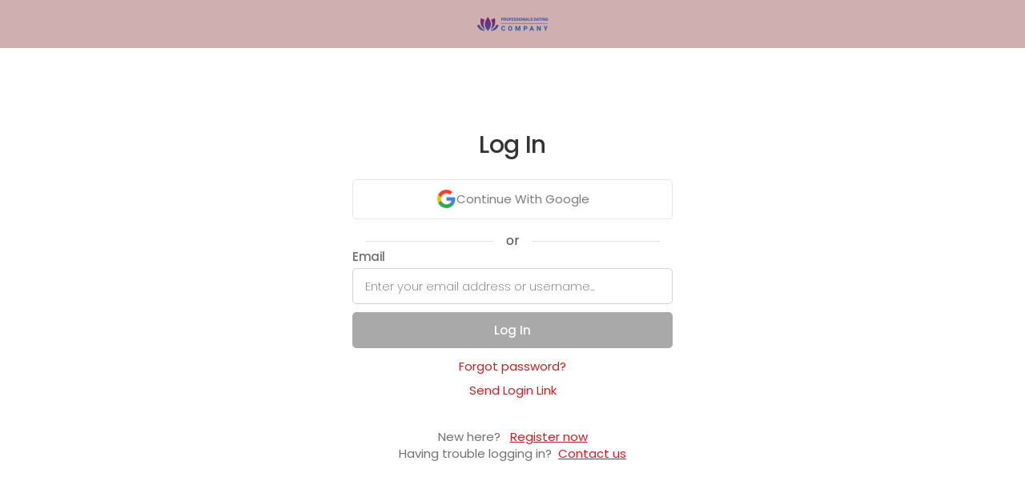

--- FILE ---
content_type: text/html; charset=utf-8
request_url: https://uk.professionalsdatingcompany.co.uk/login/
body_size: 24600
content:

<!DOCTYPE html>


<html lang="en">
<head>
    <meta charset="utf-8" />
    <meta name="viewport" content="width=device-width, initial-scale=1.0, viewport-fit=cover, maximum-scale=1.0, user-scalable=no">
    <meta name="apple-mobile-web-app-capable" content="yes">
    <meta name="apple-mobile-web-app-status-bar-style" content="black-translucent">
    <title>- Professionals Dating Company UK</title>




    <style>
        [ng-cloak] {
            display: none !important;
        }
    </style>
    <base href='/w/a75ab70f-a902-4d6c-95b4-6c8673afa335/' />

        <script src="https://affinity-app.hub-cdn.com/api/Localization/GetLocaltexts?area=commonArea&culture=en&hash=3527134a-1147-4254-997e-d10e4b781048"></script>

        <link rel="icon" href="https://cdnw.hubpeople.com//web/3eee4510-a615-46b3-9229-8cf29a11df93.png" type="image/x-icon" />
        <link rel='shortcut icon' type='image/x-icon' href='https://cdnw.hubpeople.com//web/3eee4510-a615-46b3-9229-8cf29a11df93.png' />
        <meta name="theme-color" content="#cfafb0" />
    <link rel="apple-touch-icon" href="https://cdnw.hubpeople.com//favicon/65491/icon.png?size=120&amp;c=cfafb0-c52126&amp;f=AdLEIVeWpQN0Y5G0XWOb2A_1_1">
    <!-- 120px  -->
    <link rel="apple-touch-icon" sizes="180x180" href="https://cdnw.hubpeople.com//favicon/65491/icon.png?size=180&amp;c=cfafb0-c52126&amp;f=AdLEIVeWpQN0Y5G0XWOb2A_1_1">
    <link rel="apple-touch-icon" sizes="152x152" href="https://cdnw.hubpeople.com//favicon/65491/icon.png?size=152&amp;c=cfafb0-c52126&amp;f=AdLEIVeWpQN0Y5G0XWOb2A_1_1">
    <link rel="apple-touch-icon" sizes="167x167" href="https://cdnw.hubpeople.com//favicon/65491/icon.png?size=167&amp;c=cfafb0-c52126&amp;f=AdLEIVeWpQN0Y5G0XWOb2A_1_1">
    <link rel="icon" type="image/png" href="https://cdnw.hubpeople.com//favicon/65491/icon.png?size=16&amp;c=cfafb0-c52126&amp;f=AdLEIVeWpQN0Y5G0XWOb2A_1_1" sizes="16x16">
    <link rel="icon" type="image/png" href="https://cdnw.hubpeople.com//favicon/65491/icon.png?size=32&amp;c=cfafb0-c52126&amp;f=AdLEIVeWpQN0Y5G0XWOb2A_1_1" sizes="32x32">
    <link rel="icon" type="image/png" href="https://cdnw.hubpeople.com//favicon/65491/icon.png?size=96&amp;c=cfafb0-c52126&amp;f=AdLEIVeWpQN0Y5G0XWOb2A_1_1" sizes="96x96">
    <link rel="apple-touch-startup-image" href="https://cdnw.hubpeople.com//favicon/65491/icon.png?size=300&amp;c=cfafb0-c52126&amp;f=AdLEIVeWpQN0Y5G0XWOb2A_1_1">
    <meta name="apple-mobile-web-app-title" content="Professionals Dating Company UK">
    <meta name="apple-mobile-web-app-capable" content="yes">
    <meta name="apple-mobile-web-app-status-bar-style" content="black-translucent">
    <link href="https://fonts.googleapis.com/css2?family=Playfair+Display:ital,wght@1,400..900&display=swap" rel="stylesheet">
        <script>
            var dataLayer = [{
                'webmasterId': '7685',
                'partnerId': '13144',
                'standalone': (window.navigator['standalone'] === true) || (window.matchMedia('(display-mode: standalone)').matches) ? 'true' : 'false',
                'source': '',
                'campaign': '',
                'sessionId': '636bd7fa-1588-4037-9ec9-08f1e1783db6',
                'term': ''
            }]
        </script>

    <!-- Global site tag (gtag.js) - Google Analytics -->
    <script async src="https://www.googletagmanager.com/gtag/js?id=G-S9WY3YQFC7"></script>
    

    <script>
        window.dataLayer = window.dataLayer || [];
        function gtag() { dataLayer.push(arguments); }
        gtag('js', new Date());
        gtag('consent', 'default', { 'ad_storage': 'granted', 'ad_user_data': 'granted', 'ad_personalization': 'granted', 'analytics_storage': 'granted' });
        gtag('config', 'G-S9WY3YQFC7', {
            cookie_flags: 'max-age=63072000;secure;samesite=none',
            send_page_view: false,
            gclid: ""
        });

        try {
            let viewbag = {"webmasterShortname":"Professionals Dating Company UK","parentAffiliateId":-1,"isParent":false,"landingUrl":"https://join.professionalsdatingcompany.co.uk","homeUrl":"join.professionalsdatingcompany.co.uk","adminLevel":0,"webmasterLogoUrl":"https://cdnw.hubpeople.com//web/13144/37742/logos/43a70b13-8c64-49ed-87c5-af53352075f6.png","siteRating":4.6403,"reviewsCount":8319,"feedback":{"isExist":false,"expirationDate":""},"lawLocation":"Ireland","billingServiceInfo":"This service is operated by HubPeople Ireland Limited, The Greenway, Block C Ardilaun Court, 112-114 St. Stephen's Green, Dublin 2 and is governed by the laws of Ireland.","billingCompanyName":"HubPeople Ireland Limited","billingCompanyAddress":"The Greenway, Block C Ardilaun Court, 112-114 St. Stephen's Green, Dublin 2","billingCompanyPhone":"+35315740267","billingCompanyNumber":"688939","billingCompanyEmail":"info@go-Pay-help.com","billingCompanyId":16};
            window["viewbag"] = viewbag;
        }
        catch (e) {
            console.log(e);
        }
    </script>

        <script>
            window.setTimeout(function () {
                gtag('set', 'user_properties', {
                    'userId': '-',
                    'passportId': '-',
                    'membertype': '-',
                    'membership': '-',
                    'standalone': (window.navigator['standalone'] === true) || (window.matchMedia('(display-mode: standalone)').matches) ? 'true' : 'false',
                    'age': '-',
                    'siteNiche': '-',
                    'daysOnSite': '-',
                    'country': '-',
                    'city': '-',
                    'webmasterId': '7685',
                    'partnerId': '13144',
                    'seeking': '-',
                    'sourcecampaign': '-',
                    'term': '',
                    'sessionId': '69dd9030-ec4e-4b25-ad1f-4d1f9ed2fc13',
                    'countryId': '-',
                    'utm_source': '',
                    'utm_campaign': '',
                    'utm_term': '',
                    'gclid': '',
                    'utm_custom': '',
                });
            }, 400)
        </script>


    

    <script>
        var _siteConfiguration = {
	"pages": {
	  "menu": {
		"FeedIcon": "",
		"ActivityFeed": "Feed",
		"ProfileIcon": "",
		"Profile": "Profile",
		"MatchesIcon": "",
		"Matches": "Matches",
		"Messages": "Messages",
		"Search": "Search",
		"Likes": "Likes",
		"Notifications": "Notifications",
		"ArticlesIcon": "",
		"Articles": "Community",
		"SettingsSubIcon": "<div class=\"button_icon\"></div>",
		"Settings": "Settings",
		"FullSettings": "My Account",
		"ContactSupport": "Contact Support",
		"LogOut": "Log Out",
		"UpgradeToVIPMembership": "Upgrade to VIP Membership"
	  },
	  "footermenu": {
		"ProfileIcon": "",
		"Profile": "Profile",
		"Notifications": "Notifications",
		"Messages": "Messages",
		"Likes": "Likes",
		"ArticlesIcon": "",
		"Articles": "Community",
		"Search": "Search<br>",
		"MatchesIcon": "",
		"Matches": "Matches",
		"FeedIcon": "",
		"ActivityFeed": "Feed"
	  },
  
	  "mail": {
		"MailboxLegend": "Mailbox Legend",
		"admin": "admin",
		"SentbyAdmin": "Sent By Admin",
		"advisor": "advisor",
		"Sentbyadvisor": " Sent By Advisor",
		"topposter": "Top Poster",
		"Sentbytopposter": " Sent By Top Poster",
		"vip": "VIP",
		"SentbyVIP": "Sent By VIP",
		"Introduction": "Introduction",
		"QuickMessage": "Quick Message",
		"Mediaattached": "Media Attached",
		"yourInterests": "My Interests",
		"Autoreplymessage": "Auto-Reply Message",
		"Copiedmessagedetected": "Copied Message Detected",
		"WelcometoyourMailboxIcon": "<i class=\"fa fa-comments\" aria-hidden=\"true\"></i>",
		"WelcometoyourMailbox": "You've got no new mail 💌 ",
		"WelcometoyourMailboxText": "Why not start new conversations today? Tap above to check out potential matches and get connected.",
		"ShowMeMatches": "Explore Profiles Now",
		"AllDoneHeader": "Nice!<br> All Set For Now",
		"BackToInbox": "Back To Inbox",
		"GoVIPtoshowmessageandreply": "Go VIP to reveal full messages!",
		"GoVip": "Go VIP",
		"NoThanks": "No Thanks",
		"AreyousureToDecline": "Are you sure?",
		"IfYouDecline": "By declining, this person won't be able to contact you.",
		"Notakemeback": "No, Take Me Back",
		"YesDecline": "Yes, Decline Message",
		"Junk": "Other",
		"Important": "",
		"YouHaveOneMessagePendings": "You've got new mail! 💌",
		"YouHaveXMessagesPendings": "You've got new mail! 💌",
		"WelcometoyourNoMatchesMailbox": "You've got no new mail 💌",
		"ReviewText": "Unlock your private messages from the members already waiting to chat with you. ",
		"Review": "Preview Messages Now",
		"WelcometoyourNoMatchesMailboxText": "Why not start new conversations today? Tap above to check out potential matches and get connected."
	  },
	  "profile": {
		"ChangePhoto": "Change Main Photo",
		"MyInterests": "My Interests",
		"MyProfile": "View Profile",
		"View": "View Profile",
		"Edit": "Edit Profile",
		"Preferences": "Preferences",
		"Upgrade": "Upgrade",
		"PhotosHeader": "",
		"OtherMedia": "Gallery",
		"MyProfile_PhotosHeader": "Gallery",
		"NoPhotosYet": "Add Your Media",
		"NoPhotosYetText": "No photos / videos added yet...",
		"AddPhoto": "Upload Photo / Video",
		"PersonalDetails": "",
		"NoPersonalDetailsHeader": "Let's Get Personal",
		"NoPersonalDetailsText": "Add Some Details About Yourself",
		"Admin": "Admin",
		"TopPoster": "Top Poster",
		"settingsMembershipBenefits": "Membership Benefits",
		"settingsBrowseProfiles": "Explore Member Profiles",
		"settingsReadPostBlogs": "Read &amp; Post Blogs",
		"settingsOptInPostEvents": "Discover &amp; Post Events",
		"settingsReadPostComments": "Read &amp; Post Comments",
		"settingsViewWatchAdultPhotosVideos": "View All Photos &amp; Videos",
		"settingsSendLimitedPrivateMessages": "Only Send Limited Private Messages",
		"settingsPriorityPlacementinSearch": "Priority Placement in Search",
		"settingsPriorityPlacementinFeed": "Priority Placement in Feed",
		"settingsSendUnlimitedPrivateMessages": "Send Unlimited Private Messages",
		"settingsPriorityModerationofPosts": "Priority Moderation of Posts",
		"settingsReadUnlimitedPrivateMssages": "Read Unlimited Private Messages",
		"settingsUpgrade": "Upgrade Now"
  
  
	  },
	  "wall": {
		"AddStatusHeader": "Your People. Your Places.",
		"YourPeopleYourPlaces": "Your People. Your Places.",
		"AddDateIdeas": "Add Post",
		"Close": "Close",
		"AddLocation": "Add Location",
		"AddBlogPost": "Add Blog Post",
		"AddEvent": "Add Event",
		"MyMedia": "My Media",
		"PhotoVideoLibrary": "Upload Photo / Video",
		"Camera": "Take Picture",
		"Survey": "Survey",
		"WaitingForFreshMaterialHeader": "You're up to date!",
		"WaitingForFreshMaterialText": "<p>Add posts to get noticed and spark new conversations faster. Photos are a great place to start!</p> <p>💡 Tip: To reveal more posts, you can expand your search settings any time. 🔎</p>",
		"UploadPhoto": "Upload Photo Now",
		"Location": "Location",
		"Blog": "Blog",
		"WaitingForYourFreshMaterialHeader": "My Posts"
	  },
	  "MyContent": {
		"FinishedText": "<p>Get social to get connected! New photos grab instant attention, or why not share your thoughts or hot date ideas in a blog or status? 🤳💭</p> <P>Tap the '+' button below to get started.</p>"
	  },
	  "likes": {
		"MyLikes": "My Likes",
		"WhosLikedMe": "Who Likes Me?",
		"WhosLikedMeTitle": "No likes just yet...",
		"ItsNiceToBeLiked": "<p>Everyone that likes your profile appears here.</p> <p>Get noticed faster by boosting your activity on the site and sending out some likes today. 💕</p>",
		"FindPeopleNearMe": "Explore Profiles Now",
		"LetsGetLiking": "You haven't liked anyone yet...",
		"LetsGetLikingMessage": "All the members you've liked appear here. So don't be shy, check out your potential matches and send some likes to start connecting today! 💕",
		"FindMatches": "Explore Profiles Now",
		"YouHaveBeenLiked": "You've been liked! 💕",
		"GoVIPToSeeLiked": "Oooft! Someone's popular... 😉 <br>Cut to the chase and connect with all the people that already like you.</br>",
		"SeeTheVIPOptions": "Go VIP & Reveal Likes"
	  },
	  "search": {
		"NothingReturned": "You’ve ran out of potential matches!",
		"YouCanExpandSearchCriteria": "Expand My Search",
		"GoVipForSearchByUsername": "Very Important People Only",
		"GoVipForSearchByUsernameText": "",
		"SeeTheVIPOptionsButton": "Upgrade To VIP"
	  },
	  "notifications": {
		"NoPendingNotificationsIcon": "",
		"NoPendingNotifications": "No new notifications...",
		"NoPendingNotificationsText": "<p>We'll keep you updated when anyone views or likes your profile.</p> <p>💡 Tip: Spark new connections fast by adding new posts, or sending more likes and comments. Your Feed is a great place to start!</p>",
		"HomeFeed": "Go To Feed"
	  },
	  "media": { 
		"MediaSecretAGreateImage": "A high quality photo of you, or a brief video clip, is the key to finding those matches. Show off who you are - quirks and all!",
		"MediaSecretIncludeFace": "Be sure to include your face, with clear focus and good lighting. ",
		"MediaSecretExamples": "Here are some ideal examples:",
		"MediaFails": "<em class=\"icon_heading\"></em>Media That Fails:",
		"MediaFailsDescription": "We'll never approve any uploaded media that breaks site rules, including anything that:",
		"MediaFailsReason1": "Doesn't match your profile information",
		"MediaFailsReason2": "Contains any contact details",
		"MediaFailsReason3": "Contains other recognizable people",
		"MediaFailsReason4": "Contains nudity",
		"MediaFailsReason5": "Depicts any illegal activity",
		"MediaFailsReason6": "Contains offensive, racist or hate content",
		"PleaseNotePersistentResubmitting": "Please Note: Continued resubmission of the same or similar failed item(s) may result in the removal of your account.",
		"NoMediaHeader": "Start Uploading!",
		"NoMediaText": "Photos are an easy way to quickly increase your chances to find perfect matches. Data science tells us that you're up to <b>10x more likely</b> to meet someone online when you've got a profile photo - so show yourself off! 📸",
		"TakePhoto": "Upload Photo / Video",
		"AddFomImageLibrary": "Upload Photo / Video"
	  },
	  "matches": {
		"FinishedHeader": "You’ve run out of potential matches!",
		"SearchSettings": "Expand My Search",
		"FinishedText": "Check back soon for new people near you, or expand your search preferences now to instantly reveal more potential matches. 🔎💕"
	  },
	  "signup": {
		"UploadImage": "Add Photo"
	  },
	  "auth": {
		"formTitle": "Member Login",
		"pageTitle": "",
		"signupTitle": "New here?",
		"signupLinkText": "Register now",
		"loginButtonText": "Log In",
		"usernameLabel": "email",
		"passwordLabel": "password"
	  }
	}
  };
        var _siteLocalizedConfiguration = {};
    </script>

        <script>

    var globalProfileConfig = {
        appPath: '',
        oauthSignupUrl: 'https://auth-affinity.com/s/register/a75ab70f-a902-4d6c-95b4-6c8673afa335',
        oauthLoginUrl: 'https://auth-affinity.com/s/login/a75ab70f-a902-4d6c-95b4-6c8673afa335/social',
        googleClientId: '',
        signupUrl: '/s/register/a75ab70f-a902-4d6c-95b4-6c8673afa335',
        sitename: "",
        webmasterId: "7685",
        casualSite: false,
        isMobileWrapper: false,
        uploadUrl: 'https://occam-media-services.azurewebsites.net',
        mediaSite: 'https://upload.d8u.com',
        dateFormat: "UK",
        siteConfiguration: _siteConfiguration,
        siteLocalizedConfiguration: _siteLocalizedConfiguration,
        authentificate: '',
        provider: '',
        login: '',
        username: '',
        password: '',
        voucher: '',
        isApplePay: false,
        request: {},
        culture: 'en',
          affiliateGuid: "a75ab70f-a902-4d6c-95b4-6c8673afa335",
        qs: '',
        isWLDSite: false,
        isAdult: false,
        gclid: ""
    }
        </script>
        <script>
            const urlParams = new URLSearchParams(window.location.search);
            const culture = urlParams.get('culture');
            if (culture == 'es' || culture == 'pt' || culture == 'fr' || culture == 'de')
                globalProfileConfig.culture = culture;
        </script>
    <script>
        function logout(url, d) {

            if (window && window.webkit && window.webkit.messageHandlers && window.webkit.messageHandlers.logout) {
                window.webkit.messageHandlers.logout.postMessage(null);
            }

            if (window && window.android && window.Android.logout) {
                window.Android.logout();
            }

            clearSessionSettings();
            var afterUrl = "";
            if (url.indexOf("http") < 0)
                afterUrl = "https://" + document.location.host + globalProfileConfig.appPath + url + "?redirectUrl=" + encodeURIComponent(document.location.href);
            else
                afterUrl= url + "?redirectUrl=" + encodeURIComponent(document.location.href);

            document.location.href = "https://hp-app-identity.azurewebsites.net/api/affiliates/js/clear/a75ab70f-a902-4d6c-95b4-6c8673afa335?back=" + encodeURIComponent(afterUrl);

            return false;
        }

        function upgrade(refAction, url) {
            if (globalProfileConfig.isFree) return;
            document.location.href = globalProfileConfig.appPath + "/Upgrade/Upgrade.aspx?refAction=" + (refAction || "") + "&_url=" + encodeURIComponent(url || document.location.href);
            return false;
        }
        function upgradeSpecial(refAction, url) {
            if (globalProfileConfig.isFree) return;
            document.location.href = globalProfileConfig.appPath + "/Upgrade/UpgradeSpecial.aspx?refAction=" + (refAction || "") + "&_url=" + encodeURIComponent(url || document.location.href);
            return false;
        }

        function clearSessionSettings() {
            sessionStorage.removeItem("showInfopanel");
        }

        function pageLoaded() {
            if (window && window.webkit && window.webkit.messageHandlers && window.webkit.messageHandlers.pageLoaded) {
                wwindow.webkit.messageHandlers.pageLoaded.postMessage('ready');
            }
        }

        pageLoaded();

    </script>

    


        <link href="https://affinity-app.hub-cdn.com/dist/./signup~f075b844.f498751aaf93be32ff7a.css" rel="stylesheet">
        <link href="https://affinity-app.hub-cdn.com/dist/./signup~31ecd969.18f1b90b2151f653483c.css" rel="stylesheet">
        <link href="https://affinity-app.hub-cdn.com/dist/./signup~d939e436.d6539e40a8a983539343.css" rel="stylesheet">
        <link href="https://affinity-app.hub-cdn.com/dist/./signup~38d06883.51e687f62b84a78e27f9.css" rel="stylesheet">
        <link href="https://affinity-app.hub-cdn.com/dist/./signup~ea1f58e8.3009d5ec7e8506f26059.css" rel="stylesheet">



        <style>
            .page-loader {
                margin: 50px auto 0;
                border: 16px solid #f3f3f3;
                border-top: 16px solid #060d11;
                border-radius: 50%;
                width: 120px;
                height: 120px;
                animation: spin 2s linear infinite;
            }

            @keyframes spin {
                0% {
                    transform: rotate(0deg);
                }

                100% {
                    transform: rotate(360deg);
                }
            }
        </style>
    </head>

    <body ng-app="bloom.app" class='dig browser-wrapper'>
        <a href="" id="upgradeLink" target="_blank" aria-label="Link to upgrade"></a>

        <div class="cloak">
            <h1 style="text-align: left; max-width: 500px; margin: 40px auto"
                id="root-loader"></h1>
            <div class="page-loader"></div>
            <div id="load-refresh-button" style="display:none;text-align:center;padding: 10px;">
                <a href="javascript:void(0)" onclick="document.location.href = document.location.href">Refresh</a>
            </div>
        </div>
        <script>
            const lang = navigator.language || navigator.userLanguage;
            const translations = {
                es: "Estableciendo conexiÃ³n segura...",
                pt: "Estabelecendo conexÃ£o segura...",
                fr: "Ã‰tablissement de la connexion sÃ©curisÃ©e...",
                de: "Sichere Verbindung wird hergestellt...",
                en: "Establishing Secure Connection..."
            };

            const getLanguageCode = (lang) => {
                if (!lang) return 'en';

                if (lang.includes("es")) return 'es';
                if (lang.includes("pt")) return 'pt';
                if (lang.includes("fr")) return 'fr';
                if (lang.includes("de")) return 'de';

                return 'en';
            };

            document.getElementById("root-loader").innerText = translations[getLanguageCode(lang)];
            window.setTimeout(function () {
                document.getElementById("load-refresh-button").style.display = "block";
            }, 10000)
        </script>

        
<script>
    window.defaultState = "/login";
    //window.defaultState = "/w/a75ab70f-a902-4d6c-95b4-6c8673afa335/login";
    window.redirectUrl = ""
    console.log('http://uk.professionalsdatingcompany.co.uk/login/')
</script>


            <div ng-controller="TopCtrl as topCtrl" class="body-4 {{ topCtrl.customCssClass() }}">
                <div class="onboarding_wrapper">
                    <div class="gradient_background"></div>
                    <div class="onboading_branding_wrapper w-nav -dialog-navbar navbar">
                        <div class="nav_wrapper">
                            <a href="javascript:void(0)" class="desktop_nav_logo_container w-nav-brand" style="background-image: url(https://cdnw.hubpeople.com//web/13144/37742/logos/43a70b13-8c64-49ed-87c5-af53352075f6.png)"></a>
                        </div>
                    </div>
                    <div ui-view="content" style="width: 100%;" keep-scroll-pos></div>
                    <footer class="footer" ng-show="!topCtrl.isDialogWindow()" ng-cloak="">
    <p class="footer_text">
        <span ng-if="topCtrl.viewbag.parentAffiliateId != -1">
            <span class="">&copy;</span> {{topCtrl.viewbag.billingCompanyName}}
            <span class="">&nbsp;</span>{{topCtrl.viewbag.currentYear}}
        </span>
        <br />
        <a ui-sref="chat()" ng-if="ctrl.config.currentPassportId">
            <strong class="footer_link">
                <str key="ContactUs"></str>
            </strong>
        </a>
        <a ui-sref="support()" ng-if="!ctrl.config.currentPassportId">
            <strong class="footer_link">
                <str key="ContactUs"></str>
            </strong>
        </a>
        <a ui-sref="terms()">
            <strong class="footer_link">
                <str key="TermsandConditions"></str>
            </strong>
        </a>
        <a ui-sref="privacy()">
            <strong class="footer_link">
                <str key="_PRIVACYPOLICY"></str>
            </strong>
        </a>
        <a ui-sref="modernslaverystatement()">
            <strong class="footer_link">
                <str key="modernSlaveryPolicy"></str>
            </strong>
        </a>
        <a ui-sref="complaintsandcontentremovalpolicy()">
            <strong class="footer_link">
                <str key="complaintsContentPolicy"></str>
            </strong>
        </a>
        <a ui-sref="cookie()">
            <strong class="footer_link">
                <str key="CookiePolicy"></str>
            </strong>
        </a>
        <a ng-show="topCtrl.config.isAdult && !topCtrl.config.casualSite" ui-sref="terms-2257()">
            <strong class="footer_link">2257</strong>
        </a>
    </p>
</footer>
                </div>
            </div>


        <div class="loading_page" ng-show="showSpinner" style="z-index: 10000">
            <div class="loading_page_wrapper">
                <img loading="lazy" alt="" class="tabby_loading_image">
                <div class="loader_container" ng-if="!progress">
                    <div class="loader_dots"><div class="dot"></div><div class="dot"></div><div class="dot"></div><div class="dot"></div><div class="dot"></div></div>
                </div>
                <div ng-if="progress && progress.item" class="loader-progress-bar" ng-cloak="">
                    <progress-bar progress="progress.item.progress" />
                </div>
            </div>
        </div>


        <div class="loading_page" ng-cloak="" ng-show="offlineMode">
            <div class="loading_page_wrapper">
                <img loading="lazy" alt="" class="tabby_loading_image">
                <div class="loader_container" ng-if="!progress" style="text-align: center; display: flex; flex-direction: column; align-items: center;">
                    <div class="icon">
                        <svg width="98" height="98" viewBox="0 0 98 98" fill="none" xmlns="http://www.w3.org/2000/svg">
                            <path d="M43.6343 97.5107C34.988 96.5375 26.1855 92.9668 19.1221 87.5716C17.0523 85.9911 12.8713 81.8911 11.1272 79.7326C8.84572 76.9082 6.88766 73.8155 5.18327 70.3423C-2.97017 53.7276 -0.952306 34.0227 10.4286 19.1227C12.0089 17.0539 16.1087 12.8726 18.2684 11.1273C32.9636 -0.748909 53.1978 -3.10057 70.1686 5.0953C80.1076 9.89556 87.8759 17.6395 92.8028 27.6593C100.952 44.2349 98.9345 64.0033 87.571 78.8789C85.9905 80.9472 81.893 85.1301 79.732 86.874C72.471 92.7424 63.41 96.5009 54.0709 97.5229C51.3563 97.8204 46.3148 97.8131 43.6343 97.5107ZM51.4392 85.4204C53.4831 84.5887 54.8392 82.4911 54.849 80.1521C54.8539 78.474 54.3807 77.2228 53.3173 76.113C50.9539 73.6472 47.3392 73.574 44.9685 75.9447C42.2807 78.6326 42.7856 83.1326 45.9807 85.0082C47.8368 86.0936 49.4783 86.218 51.4392 85.4204ZM50.5417 65.9642C51.7636 65.5276 52.3441 64.9789 53.049 63.5862C53.5539 62.5911 54.0075 59.6789 56.4539 41.7569C58.4002 27.491 59.2368 20.6678 59.1514 19.7649C58.9832 17.9661 58.0246 16.1356 56.4173 14.5402C52.1661 10.3229 45.9002 10.3453 41.6734 14.5934C39.9538 16.3187 39.1831 17.9066 39.0587 19.9763C38.9929 21.0814 39.7441 27.3251 41.5416 40.5861C42.9587 51.0496 44.2343 60.313 44.3782 61.1715C44.8002 63.7179 45.7563 65.1569 47.5392 65.9301C48.5904 66.3862 49.3368 66.3935 50.5417 65.9642Z" fill="#1E1E1E" />
                        </svg>
                    </div>
                    <h2>Uh-oh!</h2>
                    <h4>There was a problem loading this page. Please check your internet connection and try again.</h4>
                    <a href="javascript:void(0)" class="btn-default">Try Again</a>
                </div>
            </div>
        </div>

        
        

<style>
    :root {
        --main-link-color: #c52126;
        --main-link-color-dd: #c52126dd;
        --main-link-color-26: #c5212626;
        --main-link-color-12: #c5212612;
        --main-link-color-66: #c5212666;
        --main-link-color-4d: #c521264d;
        --main-link-color-b8: #c52126b8;
        --nav-icon-color: #c52126;
        --nav-background-color: #cfafb0;
        --super-match-gradient: var(--Linear, linear-gradient(121deg, #CB00F5 -140.34%, #0019FF -57.37%, #B507ED 47.35%, #FF00E6 90.03%, #4013ED 129.31%));
        --super-match-gradient2: var(--Linear, linear-gradient(119deg, #CB00F5 -141.83%, #0019FF -36.16%, #B507ED 54.41%, #FF00E6 153.6%, #4013ED 164.39%));
        --community-gradient: var(--Linear, linear-gradient(156.79deg, rgba(23, 120, 131, 0.8) 6.15%, rgba(101, 158, 160, 0.8) 33.89%, rgba(154, 126, 131, 0.8) 59.18%, rgba(233, 78, 87, 0.8) 72.58%, rgba(141, 28, 30, 0.8) 91.48%, rgba(84, 108, 118, 0.8) 111.54%));
        --founder-gradient: var(--Linear, linear-gradient(331deg, #2AD0CA 0%, #E1F664 22.92%, #FEB0FE 46.88%, #ABB3FC 68.23%, #5DF7A4 87.5%, #58C4F6 100%));
        --size-1: 8px;
        --size-2: 16px;
        --size-3: 24px;
        --size-4: 32px;
        --size-5: 40px;
        --size-6: 48px;
        --size-7: 56px;
        --size-8: 64px;
        --size-9: 72px;
        --size-10: 80px;
        --top-header-height: 50px;
        --profile-variant-color-dark: #262621;
    }

    .btn_toggle.btn_on {
      background-image: url('/content/fonts/check-circle-light-1.svg'), -webkit-gradient(linear, left top, left bottom, from(var(--main-link-color)), to(var(--main-link-color)));
      background-image: url('/content/fonts/check-circle-light-1.svg'), linear-gradient(180deg, var(--main-link-color), var(--main-link-color));
    }

    .button.bt_small.bt_post {
      background-image: url('/content/fonts/send.svg'), -webkit-gradient(linear, left top, left bottom, from(var(--main-link-color)), to(var(--main-link-color)));
      background-image: url('/content/fonts/send.svg'), linear-gradient(180deg, var(--main-link-color), var(--main-link-color));
    }

    .loz.loz_on {
      border-color: var(--main-link-color);
      background-image: url('/content/fonts/check-circle-light-1.svg'), -webkit-gradient(linear, left top, left bottom, from(var(--main-link-color)), to(var(--main-link-color)));
      background-image: url('/content/fonts/check-circle-light-1.svg'), linear-gradient(180deg, var(--main-link-color), var(--main-link-color));
      color: #fff;
    }

    .btn_toggle.btn_on {
      background-image: url('/content/fonts/check-circle-light-1.svg'), -webkit-gradient(linear, left top, left bottom, from(var(--main-link-color)), to(var(--main-link-color)));
      background-image: url('/content/fonts/check-circle-light-1.svg'), linear-gradient(180deg, var(--main-link-color), var(--main-link-color));
      color: #fff;
    }

    .online_blob {
      background-image: url('/content/fonts/online.svg');
      color: var(--main-link-color);
    }

    .message_limit {
      background-color: var(--main-link-color);
      background-image: url('/content/fonts/check-circle-light-1.svg');
    }

    .stateful_lozenge.loz_on {
      border-color: var(--main-link-color);
      background-image: url('/content/fonts/check-circle-light-1.svg'), -webkit-gradient(linear, left top, left bottom, from(var(--main-link-color)), to(var(--main-link-color)));
      background-image: url('/content/fonts/check-circle-light-1.svg'), linear-gradient(180deg, var(--main-link-color), var(--main-link-color));
      color: #fff;
    }

    .button-2.bt_small.bt_post {
        background-image: url('/content/fonts/send.svg'), -webkit-gradient(linear, left top, left bottom, from(var(--main-link-color) ), to(var(--main-link-color) ));
        background-image: url('/content/fonts/send.svg'), linear-gradient(180deg, var(--main-link-color), var(--main-link-color) );
    }

    @font-face {
        font-family: 'Poppins-SemiBold';
        src: url('https://cdnc.thehubpeople.com/d8u/fonts/fonts/Poppins-SemiBold.ttf') format('truetype');
    }

    @font-face {
        font-family: 'Poppins-Regular';
        src: url('https://cdnc.thehubpeople.com/d8u/fonts/fonts/Poppins-Regular.ttf') format('truetype');
    }

    @font-face {
        font-family: 'Poppins-ExtraBold';
        src: url('https://cdnc.thehubpeople.com/d8u/fonts/fonts/Poppins-ExtraBold.ttf') format('truetype');
    }

    @font-face {
        font-family: 'Poppins-ExtraLight';
        src: url('https://cdnc.thehubpeople.com/d8u/fonts/fonts/Poppins-ExtraLight.ttf') format('truetype');
    }

    @font-face {
        font-family: 'Poppins-Light';
        src: url('https://cdnc.thehubpeople.com/d8u/fonts/fonts/Poppins-ExtraLight.ttf') format('truetype');
    }

    .v3 p, .v3 h3 {
        margin: 0;
        padding: 0;
        border: 0;
    }

        .v3 p.striked {
            text-decoration: line-through;
        }

    .v3 .box-inner img {
        width: 100%;
    }

    @font-face {
        font-family: 'Poppins';
        src: url('https://cdnc.thehubpeople.com/d8u/fonts/fonts/Poppins-SemiBold.ttf') format('truetype');
    }
</style>

<svg class="svg-sprite" xmlns="http://www.w3.org/2000/svg" style="display:none">
    <symbol id="vip-svg-icon" viewBox="0 0 77.123 41.937">
        <defs>
            <style>
                .cls-1 {
                    fill: #333;
                }

                .cls-2 {
                    font-size: 20px;
                    fill: #fbc33a;
                    font-family: KumbhSans-Bold, Kumbh Sans;
                    font-weight: 700;
                    letter-spacing: 0.1em;
                }
            </style>
        </defs>
        <g id="Layer_2" data-name="Layer 2"><g id="Layer_1-2" data-name="Layer 1"><rect class="cls-1" width="77.123" height="41.937" rx="20.968" /><text class="cls-2" transform="translate(19.74 28.32)">VIP</text></g></g>
    </symbol>

    <symbol id="curve-mail-icon" viewBox="0 0 100 100" style="enable-background:new 0 0 100 100;" xml:space="preserve">
    <path d="M0-0.1L0-0.1l-0.1,100h100v-0.2C44.8,99.7,0.1,55,0-0.1z" />
    </symbol>

    <symbol id="small-diamon-icon" xmlns="http://www.w3.org/2000/svg" width="15" height="15" viewBox="0 0 15 15">
        <g id="Group_3342" data-name="Group 3342" transform="translate(-151 -195)">
            <circle id="Ellipse_3" data-name="Ellipse 3" cx="7.5" cy="7.5" r="7.5" transform="translate(151 195)" fill="#210404" />
            <path id="Shape_6_copy" data-name="Shape 6 copy" d="M0,2.726,1.452,0H7.433L8.886,2.726,4.443,7.859ZM4.443,6.372,5.561,3.013H3.325Zm.8-.426L7.785,3.013H6.224Zm-1.609,0L2.662,3.013H1.1Zm4.326-3.6L7.252,1.01,6.541,2.345Zm-2.566,0L4.443.911,3.488,2.345Zm-3.053,0L1.634,1.01.922,2.345Zm.566-.286L3.836.67H2.171Zm3.063,0L6.714.67H5.049Z" transform="translate(154.028 198.841)" fill="#e2d506" />
        </g>
    </symbol>

    <symbol id="no-ghost-icon" xmlns="http://www.w3.org/2000/svg" xmlns:xlink="http://www.w3.org/1999/xlink" width="15.081" height="15.081" viewBox="0 0 15.081 15.081">
        <defs>
            <clipPath id="clip-path">
                <rect id="Rectangle_60" data-name="Rectangle 60" width="15.081" height="15.081" fill="#00ad4d" />
            </clipPath>
        </defs>
        <g id="Group_3592" data-name="Group 3592" transform="translate(-174.224 -527.224)">
            <g id="Group_3593" data-name="Group 3593" transform="translate(174.224 527.224)">
                <g id="Group_3592-2" data-name="Group 3592" clip-path="url(#clip-path)">
                    <path id="Path_88" data-name="Path 88" d="M12.9,2.182A7.377,7.377,0,0,0,7.4,0,7.446,7.446,0,0,0,1.138,11.086L.015,14.678a.31.31,0,0,0,.389.389L4,13.944A7.446,7.446,0,0,0,12.9,2.182" transform="translate(0 -0.001)" fill="#00ad4d" />
                </g>
            </g>
            <path id="Path" d="M0,2.405,2.319,4.639,7.044,0" transform="translate(178.242 532.445)" fill="none" stroke="#fff" stroke-linecap="round" stroke-linejoin="round" stroke-width="1.2" />
        </g>
    </symbol>

    <symbol id="horn-icon" xmlns="http://www.w3.org/2000/svg" width="15.22" height="15.22" viewBox="0 0 15.22 15.22">
        <g id="Group_3491" data-name="Group 3491" transform="translate(-219.224 -104.89)">
            <g id="Group_3421" data-name="Group 3421" transform="translate(119.01 103.261)">
                <path id="Path_62" data-name="Path 62" d="M9.2,180.939,6.036,176a.281.281,0,0,0-.453-.028L.947,181.55l-.731.174a.281.281,0,0,0-.171.425l1.061,1.658a.281.281,0,0,0,.458.022l.464-.591.856-.229.112.418a.394.394,0,0,0,.482.278l1.616-.433a.394.394,0,0,0,.278-.482l-.112-.418,3.773-1.011a.281.281,0,0,0,.164-.423m-5.781,2.318-.1-.364,1.507-.4.1.364Zm-2.167-1.224-.082-.128,4.62-5.558.376.587Z" transform="translate(103.183 -171.012)" fill="#0b79f4" />
            </g>
            <g id="Ellipse_5" data-name="Ellipse 5" transform="translate(219.224 104.89)" fill="none" stroke="#0b79f4" stroke-width="1.2">
                <circle cx="7.61" cy="7.61" r="7.61" stroke="none" />
                <circle cx="7.61" cy="7.61" r="7.01" fill="none" />
            </g>
        </g>
    </symbol>


    <symbol id="vip-banner-icon" xmlns="http://www.w3.org/2000/svg" xmlns:xlink="http://www.w3.org/1999/xlink" width="360" height="96" viewBox="0 0 360 96">
        <g id="Mask_Group_5" data-name="Mask Group 5" transform="translate(-8 -339)">
            <path id="Shape_6_copy" data-name="Shape 6 copy" d="M0,46.751,24.9,0H127.466l24.909,46.751-76.187,88.02Zm76.184,62.51,19.17-57.588H57.014Zm13.8-7.306L133.5,51.673H106.728Zm-27.6-.008L45.647,51.673H18.874Zm74.177-61.729-12.2-22.9-12.2,22.9Zm-44,0-16.378-24.6-16.378,24.6Zm-52.352,0-12.2-22.9-12.2,22.9Zm9.713-4.911,15.86-23.824H37.235Zm52.525,0,12.685-23.819H86.587Z" transform="translate(223.581 404.29) rotate(-39)" fill="#000" />
        </g>
    </symbol>

    <symbol id="decline-icon" xmlns="http://www.w3.org/2000/svg" version="1.1" xmlns:xlink="http://www.w3.org/1999/xlink" width="18.822" height="18.856" viewBox="0 0 18.822 18.856">
        <defs>
            <clipPath id="clip-path">
                <rect id="Rectangle_464" data-name="Rectangle 464" width="18.822" height="18.856" transform="translate(0 0)" fill="#c84545" />
            </clipPath>
        </defs>
        <g id="Group_3559" data-name="Group 3559" transform="translate(0 -0.002)">
            <g id="Group_3558" data-name="Group 3558" transform="translate(0 0.002)" clip-path="url(#clip-path)">
                <path id="Path_159" data-name="Path 159" d="M1.444,8.194A1.868,1.868,0,0,0,1.8,11.881v.008H6.863s-.991,6.969,2.123,6.969c2.016-.46.9-3.208,1.627-4.835a5.887,5.887,0,0,1,2.444-2.915.3.3,0,0,0,.174-.27V1.488A1.169,1.169,0,0,0,12.717.7a3.132,3.132,0,0,0-2-.7H4a1.272,1.272,0,0,0-.855,2.189A1.648,1.648,0,0,0,2.086,5.034c-.023,0-.046,0-.07,0A1.6,1.6,0,0,0,.448,6.669a1.639,1.639,0,0,0,1,1.525" transform="translate(0 -0.002)" fill="#c84545" />
                <path id="Path_160" data-name="Path 160" d="M1513.821,0h3.384A.594.594,0,0,1,1517.8.6V11.267a.594.594,0,0,1-.594.594h-3.384a.594.594,0,0,1-.594-.594V.6a.594.594,0,0,1,.594-.594" transform="translate(-1498.977 -0.001)" fill="#c84545" />
            </g>
        </g>
    </symbol>

    <symbol id="reply-icon" xmlns="http://www.w3.org/2000/svg" version="1.1" xmlns:xlink="http://www.w3.org/1999/xlink" width="18.294" height="15.89" viewBox="0 0 18.294 15.89">
        <defs>
            <clipPath id="clip-path">
                <rect id="Rectangle_453" data-name="Rectangle 453" width="18.294" height="15.89" fill="#429d49" />
            </clipPath>
        </defs>
        <g id="Group_3532" data-name="Group 3532" clip-path="url(#clip-path)">
            <path id="Path_114" data-name="Path 114" d="M12.676,4.451h1.837v1.76a.281.281,0,0,0,.472.207L18.2,3.453a.281.281,0,0,0,0-.414L14.984.074a.281.281,0,0,0-.472.207v1.76H12.676A4.789,4.789,0,0,0,8.87,3.9l-5.13,6.6a2.394,2.394,0,0,1-1.9.931H.281A.281.281,0,0,0,0,11.719v1.848a.281.281,0,0,0,.281.281H1.837a4.789,4.789,0,0,0,3.806-1.863l5.13-6.6a2.394,2.394,0,0,1,1.9-.931" transform="translate(0 0.001)" fill="#429d49" />
            <path id="Path_115" data-name="Path 115" d="M.281,58.214H1.837a2.394,2.394,0,0,1,1.9.931l1.609,2.071,1.526-1.964L5.643,57.667A4.789,4.789,0,0,0,1.837,55.8H.281A.281.281,0,0,0,0,56.085v1.848a.281.281,0,0,0,.281.281" transform="translate(0 -53.762)" fill="#429d49" />
            <path id="Path_116" data-name="Path 116" d="M216.1,231.6a.281.281,0,0,0-.472.207v1.76h-1.837a2.394,2.394,0,0,1-1.9-.931l-1.609-2.071-1.526,1.964,1.232,1.585a4.789,4.789,0,0,0,3.806,1.863h1.837v1.76a.281.281,0,0,0,.472.207l3.219-2.965a.281.281,0,0,0,0-.414Z" transform="translate(-201.113 -222.13)" fill="#429d49" />
        </g>
    </symbol>

    <symbol id="video-camera-icon" version="1.1" xmlns="http://www.w3.org/2000/svg" width="23" height="15" viewBox="0 0 640 640">
        <path fill="#000" d="M512 224l128-128v448l-128-128v96c0 35.346-28.654 64-64 64v0h-384c-35.346 0-64-28.654-64-64v0-384c0-35.2 28.8-64 64-64h384c35.346 0 64 28.654 64 64v0 96zM256 448c70.693 0 128-57.308 128-128s-57.308-128-128-128v0c-70.692 0-128 57.308-128 128s57.308 128 128 128v0zM256 384c-35.346 0-64-28.654-64-64s28.654-64 64-64v0c35.346 0 64 28.654 64 64s-28.654 64-64 64v0z"></path>
    </symbol>

    <symbol id="block-member" xmlns="http://www.w3.org/2000/svg" width="30" height="30" viewBox="0 0 30 30" fill="none">
        <path d="M20.625 9.375C20.625 10.8668 20.0324 12.2976 18.9775 13.3525C17.9226 14.4074 16.4918 15 15 15C13.5082 15 12.0774 14.4074 11.0225 13.3525C9.96763 12.2976 9.375 10.8668 9.375 9.375C9.375 7.88316 9.96763 6.45242 11.0225 5.39752C12.0774 4.34263 13.5082 3.75 15 3.75C16.4918 3.75 17.9226 4.34263 18.9775 5.39752C20.0324 6.45242 20.625 7.88316 20.625 9.375ZM15 13.125C15.9946 13.125 16.9484 12.7299 17.6516 12.0267C18.3549 11.3234 18.75 10.3696 18.75 9.375C18.75 8.38044 18.3549 7.42661 17.6516 6.72335C16.9484 6.02009 15.9946 5.625 15 5.625C14.0054 5.625 13.0516 6.02009 12.3483 6.72335C11.6451 7.42661 11.25 8.38044 11.25 9.375C11.25 10.3696 11.6451 11.3234 12.3483 12.0267C13.0516 12.7299 14.0054 13.125 15 13.125ZM15.48 26.25C15.2653 25.641 15.1212 25.0094 15.0506 24.3675H5.625C5.62688 23.9062 5.91375 22.5187 7.185 21.2475C8.4075 20.025 10.7081 18.75 15 18.75C15.4875 18.75 15.95 18.7656 16.3875 18.7969C16.8112 18.1575 17.3175 17.5781 17.895 17.0756C17.02 16.9444 16.055 16.8775 15 16.875C5.625 16.875 3.75 22.5 3.75 24.375C3.75 26.25 5.625 26.25 5.625 26.25H15.48Z" fill="var(--main-link-color)" />
        <path d="M23.4375 30C25.178 30 26.8472 29.3086 28.0779 28.0779C29.3086 26.8472 30 25.178 30 23.4375C30 21.697 29.3086 20.0278 28.0779 18.7971C26.8472 17.5664 25.178 16.875 23.4375 16.875C21.697 16.875 20.0278 17.5664 18.7971 18.7971C17.5664 20.0278 16.875 21.697 16.875 23.4375C16.875 25.178 17.5664 26.8472 18.7971 28.0779C20.0278 29.3086 21.697 30 23.4375 30ZM22.2263 20.8987L23.4375 22.1119L24.6487 20.8987C24.8248 20.7227 25.0635 20.6238 25.3125 20.6238C25.5615 20.6238 25.8002 20.7227 25.9762 20.8987C26.1523 21.0748 26.2512 21.3135 26.2512 21.5625C26.2512 21.8115 26.1523 22.0502 25.9762 22.2263L24.7631 23.4375L25.9762 24.6487C26.1523 24.8248 26.2512 25.0635 26.2512 25.3125C26.2512 25.5615 26.1523 25.8002 25.9762 25.9762C25.8002 26.1523 25.5615 26.2512 25.3125 26.2512C25.0635 26.2512 24.8248 26.1523 24.6487 25.9762L23.4375 24.7631L22.2263 25.9762C22.0502 26.1523 21.8115 26.2512 21.5625 26.2512C21.3135 26.2512 21.0748 26.1523 20.8987 25.9762C20.7227 25.8002 20.6238 25.5615 20.6238 25.3125C20.6238 25.0635 20.7227 24.8248 20.8987 24.6487L22.1119 23.4375L20.8987 22.2263C20.7227 22.0502 20.6238 21.8115 20.6238 21.5625C20.6238 21.3135 20.7227 21.0748 20.8987 20.8987C21.0748 20.7227 21.3135 20.6238 21.5625 20.6238C21.8115 20.6238 22.0502 20.7227 22.2263 20.8987Z" fill="var(--main-link-color)" />
    </symbol>
    <symbol id="check-square" xmlns="http://www.w3.org/2000/svg" width="30" height="30" viewBox="0 0 30 30" fill="none">
        <g clip-path="url(#clip0_15_852)">
            <path d="M26.25 1.875C26.7473 1.875 27.2242 2.07254 27.5758 2.42417C27.9275 2.77581 28.125 3.25272 28.125 3.75V26.25C28.125 26.7473 27.9275 27.2242 27.5758 27.5758C27.2242 27.9275 26.7473 28.125 26.25 28.125H3.75C3.25272 28.125 2.77581 27.9275 2.42417 27.5758C2.07254 27.2242 1.875 26.7473 1.875 26.25V3.75C1.875 3.25272 2.07254 2.77581 2.42417 2.42417C2.77581 2.07254 3.25272 1.875 3.75 1.875H26.25ZM3.75 0C2.75544 0 1.80161 0.395088 1.09835 1.09835C0.395088 1.80161 0 2.75544 0 3.75L0 26.25C0 27.2446 0.395088 28.1984 1.09835 28.9016C1.80161 29.6049 2.75544 30 3.75 30H26.25C27.2446 30 28.1984 29.6049 28.9016 28.9016C29.6049 28.1984 30 27.2446 30 26.25V3.75C30 2.75544 29.6049 1.80161 28.9016 1.09835C28.1984 0.395088 27.2446 0 26.25 0L3.75 0Z" fill="var(--main-link-color)" />
            <path d="M20.569 9.31866C20.8314 9.05855 21.1856 8.91216 21.5551 8.91114C21.9246 8.91012 22.2796 9.05455 22.5435 9.31322C22.8073 9.57188 22.9587 9.92399 22.965 10.2934C22.9713 10.6628 22.832 11.0199 22.5771 11.2874L15.0921 20.6437C14.9635 20.7822 14.8082 20.8934 14.6356 20.9706C14.463 21.0478 14.2766 21.0894 14.0876 21.0929C13.8985 21.0964 13.7107 21.0617 13.5354 20.991C13.3601 20.9202 13.2008 20.8149 13.0671 20.6812L8.10773 15.7199C7.96957 15.5912 7.85876 15.4359 7.7819 15.2634C7.70504 15.0909 7.66371 14.9047 7.66038 14.7159C7.65704 14.5271 7.69178 14.3395 7.7625 14.1644C7.83323 13.9893 7.9385 13.8303 8.07204 13.6967C8.20557 13.5632 8.36464 13.4579 8.53974 13.3872C8.71484 13.3165 8.9024 13.2817 9.09121 13.2851C9.28003 13.2884 9.46625 13.3297 9.63874 13.4066C9.81124 13.4834 9.96649 13.5943 10.0952 13.7324L14.0215 17.6568L20.5334 9.35992L20.569 9.31866Z" fill="var(--main-link-color)" />
        </g>
        <defs>
            <clipPath id="clip0_15_852">
                <rect width="30" height="30" fill="white" />
            </clipPath>
        </defs>
    </symbol>
    <symbol id="new-tab" xmlns="http://www.w3.org/2000/svg" width="30" height="30" viewBox="0 0 30 30" fill="none">
        <path fill-rule="evenodd" clip-rule="evenodd" d="M11.9325 25.3125C11.9325 25.5611 12.0313 25.7996 12.2071 25.9754C12.3829 26.1512 12.6214 26.25 12.87 26.25H25.3125C26.0584 26.25 26.7738 25.9537 27.3012 25.4262C27.8287 24.8988 28.125 24.1834 28.125 23.4375V4.6875C28.125 3.94158 27.8287 3.22621 27.3012 2.69876C26.7738 2.17132 26.0584 1.875 25.3125 1.875H6.5625C5.81658 1.875 5.10121 2.17132 4.57376 2.69876C4.04632 3.22621 3.75 3.94158 3.75 4.6875V17.13C3.75 17.3786 3.84877 17.6171 4.02459 17.7929C4.2004 17.9687 4.43886 18.0675 4.6875 18.0675C4.93614 18.0675 5.1746 17.9687 5.35041 17.7929C5.52623 17.6171 5.625 17.3786 5.625 17.13V4.6875C5.625 4.43886 5.72377 4.2004 5.89959 4.02459C6.0754 3.84877 6.31386 3.75 6.5625 3.75H25.3125C25.5611 3.75 25.7996 3.84877 25.9754 4.02459C26.1512 4.2004 26.25 4.43886 26.25 4.6875V23.4375C26.25 23.6861 26.1512 23.9246 25.9754 24.1004C25.7996 24.2762 25.5611 24.375 25.3125 24.375H12.87C12.6214 24.375 12.3829 24.4738 12.2071 24.6496C12.0313 24.8254 11.9325 25.0639 11.9325 25.3125Z" fill="var(--main-link-color)" />
        <path fill-rule="evenodd" clip-rule="evenodd" d="M20.6252 10.3125C20.6252 10.0639 20.5264 9.8254 20.3506 9.64959C20.1748 9.47377 19.9363 9.375 19.6877 9.375H10.3127C10.0641 9.375 9.82561 9.47377 9.6498 9.64959C9.47398 9.8254 9.37521 10.0639 9.37521 10.3125C9.37521 10.5611 9.47398 10.7996 9.6498 10.9754C9.82561 11.1512 10.0641 11.25 10.3127 11.25H17.4246L2.14896 26.5237C1.97292 26.6998 1.87402 26.9385 1.87402 27.1875C1.87402 27.4365 1.97292 27.6752 2.14896 27.8512C2.325 28.0273 2.56375 28.1262 2.81271 28.1262C3.06166 28.1262 3.30042 28.0273 3.47646 27.8512L18.7502 12.5756V19.6875C18.7502 19.9361 18.849 20.1746 19.0248 20.3504C19.2006 20.5262 19.4391 20.625 19.6877 20.625C19.9363 20.625 20.1748 20.5262 20.3506 20.3504C20.5264 20.1746 20.6252 19.9361 20.6252 19.6875V10.3125Z" fill="var(--main-link-color)" />
    </symbol>
    <symbol id="star" xmlns="http://www.w3.org/2000/svg" width="30" height="30" viewBox="0 0 30 30" fill="none">
        <g clip-path="url(#clip0_15_703)">
            <path d="M5.37513 27.8439C5.22888 28.6764 6.05013 29.3271 6.77388 28.9558L15.0051 24.7258L23.2345 28.9558C23.9583 29.3271 24.7795 28.6764 24.6333 27.8458L23.077 18.9771L29.6808 12.6846C30.2995 12.0958 29.9808 11.0196 29.152 10.9033L19.9683 9.59832L15.8733 1.48519C15.7952 1.32073 15.6722 1.18178 15.5183 1.08449C15.3645 0.987195 15.1862 0.935547 15.0042 0.935547C14.8222 0.935547 14.6439 0.987195 14.49 1.08449C14.3362 1.18178 14.2131 1.32073 14.1351 1.48519L10.0401 9.60019L0.856381 10.9052C0.0295064 11.0214 -0.291119 12.0977 0.325756 12.6864L6.93138 18.9789L5.37513 27.8477V27.8439ZM14.572 22.6558L7.66076 26.2071L8.96201 18.7877C8.99333 18.6169 8.98181 18.441 8.92847 18.2758C8.87513 18.1105 8.78165 17.9611 8.65638 17.8408L3.20763 12.6471L10.8051 11.5671C10.9622 11.5426 11.1111 11.4807 11.2393 11.3868C11.3675 11.2928 11.4713 11.1694 11.542 11.0271L15.0014 4.16832L18.4645 11.0271C18.5352 11.1694 18.639 11.2928 18.7672 11.3868C18.8954 11.4807 19.0443 11.5426 19.2014 11.5671L26.7989 12.6452L21.3501 17.8389C21.2246 17.9594 21.1309 18.1091 21.0776 18.2747C21.0242 18.4403 21.0129 18.6166 21.0445 18.7877L22.3458 26.2071L15.4345 22.6558C15.301 22.5865 15.1528 22.5503 15.0023 22.5503C14.8519 22.5503 14.7055 22.5865 14.572 22.6558Z" fill="var(--main-link-color)" />
        </g>
        <defs>
            <clipPath id="clip0_15_703">
                <rect width="30" height="30" fill="white" />
            </clipPath>
        </defs>
    </symbol>
    <symbol id="eye" xmlns="http://www.w3.org/2000/svg" width="30" height="30" viewBox="0 0 30 30" fill="none">
        <path d="M30 15C30 15 24.375 4.6875 15 4.6875C5.625 4.6875 0 15 0 15C0 15 5.625 25.3125 15 25.3125C24.375 25.3125 30 15 30 15ZM2.19937 15C3.10459 13.6211 4.14744 12.3376 5.31187 11.1694C7.725 8.7525 11.025 6.5625 15 6.5625C18.975 6.5625 22.2731 8.7525 24.69 11.1694C25.8544 12.3376 26.8973 13.6211 27.8025 15C27.695 15.1625 27.5731 15.3425 27.4369 15.54C26.8088 16.44 25.8806 17.64 24.69 18.8306C22.2731 21.2475 18.9731 23.4375 15 23.4375C11.0269 23.4375 7.72688 21.2475 5.31 18.8306C4.14556 17.6624 3.10459 16.3789 2.19937 15Z" fill="var(--main-link-color)" />
        <path d="M15 10.3125C13.7568 10.3125 12.5645 10.8064 11.6854 11.6854C10.8064 12.5645 10.3125 13.7568 10.3125 15C10.3125 16.2432 10.8064 17.4355 11.6854 18.3146C12.5645 19.1936 13.7568 19.6875 15 19.6875C16.2432 19.6875 17.4355 19.1936 18.3146 18.3146C19.1936 17.4355 19.6875 16.2432 19.6875 15C19.6875 13.7568 19.1936 12.5645 18.3146 11.6854C17.4355 10.8064 16.2432 10.3125 15 10.3125ZM8.4375 15C8.4375 13.2595 9.1289 11.5903 10.3596 10.3596C11.5903 9.1289 13.2595 8.4375 15 8.4375C16.7405 8.4375 18.4097 9.1289 19.6404 10.3596C20.8711 11.5903 21.5625 13.2595 21.5625 15C21.5625 16.7405 20.8711 18.4097 19.6404 19.6404C18.4097 20.8711 16.7405 21.5625 15 21.5625C13.2595 21.5625 11.5903 20.8711 10.3596 19.6404C9.1289 18.4097 8.4375 16.7405 8.4375 15Z" fill="var(--main-link-color)" />
    </symbol>
    <symbol id="close" xmlns="http://www.w3.org/2000/svg" width="15" height="15" viewBox="0 0 15 15" fill="none">
        <rect y="2.25" width="3.18198" height="18.0312" rx="1.59099" transform="rotate(-45 0 2.25)" fill="white" />
        <rect x="12.75" width="3.18198" height="18.0312" rx="1.59099" transform="rotate(45 12.75 0)" fill="white" />
    </symbol>
    <symbol id="comment" xmlns="http://www.w3.org/2000/svg" width="30" height="30" viewBox="0 0 30 30" fill="none">
        <path d="M9.375 15C9.375 15.4973 9.17746 15.9742 8.82582 16.3258C8.47419 16.6775 7.99728 16.875 7.5 16.875C7.00272 16.875 6.52581 16.6775 6.17417 16.3258C5.82254 15.9742 5.625 15.4973 5.625 15C5.625 14.5027 5.82254 14.0258 6.17417 13.6742C6.52581 13.3225 7.00272 13.125 7.5 13.125C7.99728 13.125 8.47419 13.3225 8.82582 13.6742C9.17746 14.0258 9.375 14.5027 9.375 15ZM16.875 15C16.875 15.4973 16.6775 15.9742 16.3258 16.3258C15.9742 16.6775 15.4973 16.875 15 16.875C14.5027 16.875 14.0258 16.6775 13.6742 16.3258C13.3225 15.9742 13.125 15.4973 13.125 15C13.125 14.5027 13.3225 14.0258 13.6742 13.6742C14.0258 13.3225 14.5027 13.125 15 13.125C15.4973 13.125 15.9742 13.3225 16.3258 13.6742C16.6775 14.0258 16.875 14.5027 16.875 15ZM22.5 16.875C22.9973 16.875 23.4742 16.6775 23.8258 16.3258C24.1775 15.9742 24.375 15.4973 24.375 15C24.375 14.5027 24.1775 14.0258 23.8258 13.6742C23.4742 13.3225 22.9973 13.125 22.5 13.125C22.0027 13.125 21.5258 13.3225 21.1742 13.6742C20.8225 14.0258 20.625 14.5027 20.625 15C20.625 15.4973 20.8225 15.9742 21.1742 16.3258C21.5258 16.6775 22.0027 16.875 22.5 16.875Z" fill="var(--main-link-color)" />
        <path d="M4.05937 29.6306L4.09687 29.6231C7.52812 28.9425 9.62437 28.0444 10.5994 27.5513C12.0346 27.9354 13.5143 28.1283 15 28.125C23.2838 28.125 30 22.2488 30 15C30 7.75125 23.2838 1.875 15 1.875C6.71625 1.875 0 7.75125 0 15C0 18.3 1.39313 21.3188 3.69375 23.625C3.5334 25.1065 3.20374 26.5648 2.71125 27.9713L2.70562 27.9919C2.56551 28.3946 2.41294 28.7929 2.24813 29.1863C2.1 29.535 2.38687 29.925 2.76 29.865C3.19435 29.7938 3.62753 29.7157 4.05937 29.6306ZM5.55937 23.8031C5.58564 23.5286 5.55103 23.2517 5.45802 22.9921C5.365 22.7325 5.21587 22.4966 5.02125 22.3013C3.03375 20.3062 1.875 17.7525 1.875 15C1.875 9.015 7.5075 3.75 15 3.75C22.4925 3.75 28.125 9.015 28.125 15C28.125 20.985 22.4925 26.25 15 26.25C13.6782 26.2532 12.3618 26.0817 11.085 25.74C10.6387 25.6204 10.164 25.6698 9.75187 25.8787C9.02625 26.2463 7.42688 26.9475 4.81312 27.5531C5.17745 26.3289 5.42728 25.0735 5.55937 23.8031Z" fill="var(--main-link-color)" />
    </symbol>
    <symbol id="arrow-up" xmlns="http://www.w3.org/2000/svg" width="30" height="30" viewBox="0 0 30 30" fill="none">
        <g clip-path="url(#clip0_15_701)">
            <path fill-rule="evenodd" clip-rule="evenodd" d="M1.875 15C1.875 18.481 3.25781 21.8194 5.71922 24.2808C8.18064 26.7422 11.519 28.125 15 28.125C18.481 28.125 21.8194 26.7422 24.2808 24.2808C26.7422 21.8194 28.125 18.481 28.125 15C28.125 11.519 26.7422 8.18064 24.2808 5.71922C21.8194 3.25781 18.481 1.875 15 1.875C11.519 1.875 8.18064 3.25781 5.71922 5.71922C3.25781 8.18064 1.875 11.519 1.875 15ZM30 15C30 18.9782 28.4196 22.7936 25.6066 25.6066C22.7936 28.4196 18.9782 30 15 30C11.0218 30 7.20644 28.4196 4.3934 25.6066C1.58035 22.7936 0 18.9782 0 15C0 11.0218 1.58035 7.20644 4.3934 4.3934C7.20644 1.58035 11.0218 0 15 0C18.9782 0 22.7936 1.58035 25.6066 4.3934C28.4196 7.20644 30 11.0218 30 15ZM15.9375 21.5625C15.9375 21.8111 15.8387 22.0496 15.6629 22.2254C15.4871 22.4012 15.2486 22.5 15 22.5C14.7514 22.5 14.5129 22.4012 14.3371 22.2254C14.1613 22.0496 14.0625 21.8111 14.0625 21.5625V10.7006L10.0387 14.7262C9.86271 14.9023 9.62395 15.0012 9.375 15.0012C9.12605 15.0012 8.88729 14.9023 8.71125 14.7262C8.53521 14.5502 8.43632 14.3115 8.43632 14.0625C8.43632 13.8135 8.53521 13.5748 8.71125 13.3988L14.3363 7.77375C14.4233 7.68644 14.5268 7.61718 14.6407 7.56991C14.7546 7.52265 14.8767 7.49832 15 7.49832C15.1233 7.49832 15.2454 7.52265 15.3593 7.56991C15.4732 7.61718 15.5767 7.68644 15.6637 7.77375L21.2887 13.3988C21.4648 13.5748 21.5637 13.8135 21.5637 14.0625C21.5637 14.3115 21.4648 14.5502 21.2887 14.7262C21.1127 14.9023 20.874 15.0012 20.625 15.0012C20.376 15.0012 20.1373 14.9023 19.9613 14.7262L15.9375 10.7006V21.5625Z" fill="var(--main-link-color)" />
        </g>
        <defs>
            <clipPath id="clip0_15_701">
                <rect width="30" height="30" fill="white" />
            </clipPath>
        </defs>
    </symbol>
    <symbol id="trash" xmlns="http://www.w3.org/2000/svg" width="30" height="30" viewBox="0 0 30 30" fill="none">
        <path d="M10.3125 10.3125C10.5611 10.3125 10.7996 10.4113 10.9754 10.5871C11.1512 10.7629 11.25 11.0014 11.25 11.25V22.5C11.25 22.7486 11.1512 22.9871 10.9754 23.1629C10.7996 23.3387 10.5611 23.4375 10.3125 23.4375C10.0639 23.4375 9.8254 23.3387 9.64959 23.1629C9.47377 22.9871 9.375 22.7486 9.375 22.5V11.25C9.375 11.0014 9.47377 10.7629 9.64959 10.5871C9.8254 10.4113 10.0639 10.3125 10.3125 10.3125ZM15 10.3125C15.2486 10.3125 15.4871 10.4113 15.6629 10.5871C15.8387 10.7629 15.9375 11.0014 15.9375 11.25V22.5C15.9375 22.7486 15.8387 22.9871 15.6629 23.1629C15.4871 23.3387 15.2486 23.4375 15 23.4375C14.7514 23.4375 14.5129 23.3387 14.3371 23.1629C14.1613 22.9871 14.0625 22.7486 14.0625 22.5V11.25C14.0625 11.0014 14.1613 10.7629 14.3371 10.5871C14.5129 10.4113 14.7514 10.3125 15 10.3125ZM20.625 11.25C20.625 11.0014 20.5262 10.7629 20.3504 10.5871C20.1746 10.4113 19.9361 10.3125 19.6875 10.3125C19.4389 10.3125 19.2004 10.4113 19.0246 10.5871C18.8488 10.7629 18.75 11.0014 18.75 11.25V22.5C18.75 22.7486 18.8488 22.9871 19.0246 23.1629C19.2004 23.3387 19.4389 23.4375 19.6875 23.4375C19.9361 23.4375 20.1746 23.3387 20.3504 23.1629C20.5262 22.9871 20.625 22.7486 20.625 22.5V11.25Z" fill="var(--main-link-color)" />
        <path d="M27.1875 5.625C27.1875 6.12228 26.99 6.59919 26.6383 6.95083C26.2867 7.30246 25.8098 7.5 25.3125 7.5H24.375V24.375C24.375 25.3696 23.9799 26.3234 23.2766 27.0266C22.5734 27.7299 21.6196 28.125 20.625 28.125H9.375C8.38044 28.125 7.42661 27.7299 6.72335 27.0266C6.02009 26.3234 5.625 25.3696 5.625 24.375V7.5H4.6875C4.19022 7.5 3.71331 7.30246 3.36167 6.95083C3.01004 6.59919 2.8125 6.12228 2.8125 5.625V3.75C2.8125 3.25272 3.01004 2.77581 3.36167 2.42417C3.71331 2.07254 4.19022 1.875 4.6875 1.875H11.25C11.25 1.37772 11.4475 0.900806 11.7992 0.549175C12.1508 0.197544 12.6277 0 13.125 0L16.875 0C17.3723 0 17.8492 0.197544 18.2008 0.549175C18.5525 0.900806 18.75 1.37772 18.75 1.875H25.3125C25.8098 1.875 26.2867 2.07254 26.6383 2.42417C26.99 2.77581 27.1875 3.25272 27.1875 3.75V5.625ZM7.72125 7.5L7.5 7.61063V24.375C7.5 24.8723 7.69754 25.3492 8.04918 25.7008C8.40081 26.0525 8.87772 26.25 9.375 26.25H20.625C21.1223 26.25 21.5992 26.0525 21.9508 25.7008C22.3025 25.3492 22.5 24.8723 22.5 24.375V7.61063L22.2787 7.5H7.72125ZM4.6875 5.625H25.3125V3.75H4.6875V5.625Z" fill="var(--main-link-color)" />
    </symbol>
    <symbol id="sliders" xmlns="http://www.w3.org/2000/svg" width="20" height="20" viewBox="0 0 20 20" fill="none">
        <g clip-path="url(#clip0_273_187)">
            <path fill-rule="evenodd" clip-rule="evenodd" d="M2.49923 5.625C2.49923 5.87123 2.54772 6.11505 2.64195 6.34253C2.73618 6.57002 2.87429 6.77672 3.0484 6.95083C3.22251 7.12494 3.42921 7.26305 3.6567 7.35727C3.88418 7.4515 4.128 7.5 4.37423 7.5C4.62046 7.5 4.86427 7.4515 5.09176 7.35727C5.31924 7.26305 5.52594 7.12494 5.70005 6.95083C5.87416 6.77672 6.01227 6.57002 6.1065 6.34253C6.20073 6.11505 6.24923 5.87123 6.24923 5.625C6.24923 5.12772 6.05168 4.65081 5.70005 4.29917C5.34842 3.94754 4.87151 3.75 4.37423 3.75C3.87695 3.75 3.40003 3.94754 3.0484 4.29917C2.69677 4.65081 2.49923 5.12772 2.49923 5.625ZM3.74923 8.6875C3.0428 8.54405 2.40768 8.16079 1.95149 7.60266C1.4953 7.04453 1.24609 6.34585 1.24609 5.625C1.24609 4.90415 1.4953 4.20547 1.95149 3.64734C2.40768 3.0892 3.0428 2.70595 3.74923 2.5625L3.74923 0H4.99923L4.99923 2.5625C5.70566 2.70595 6.34077 3.0892 6.79696 3.64734C7.25315 4.20547 7.50236 4.90415 7.50236 5.625C7.50236 6.34585 7.25315 7.04453 6.79696 7.60266C6.34077 8.16079 5.70566 8.54405 4.99923 8.6875L4.99923 20H3.74923L3.74923 8.6875ZM8.74923 14.375C8.74923 14.8723 8.94677 15.3492 9.2984 15.7008C9.65003 16.0525 10.1269 16.25 10.6242 16.25C11.1215 16.25 11.5984 16.0525 11.9501 15.7008C12.3017 15.3492 12.4992 14.8723 12.4992 14.375C12.4992 13.8777 12.3017 13.4008 11.9501 13.0492C11.5984 12.6975 11.1215 12.5 10.6242 12.5C10.1269 12.5 9.65003 12.6975 9.2984 13.0492C8.94677 13.4008 8.74923 13.8777 8.74923 14.375ZM9.99923 17.4375C9.2928 17.2941 8.65768 16.9108 8.20149 16.3527C7.7453 15.7945 7.49609 15.0958 7.49609 14.375C7.49609 13.6542 7.7453 12.9555 8.20149 12.3973C8.65768 11.8392 9.2928 11.4559 9.99923 11.3125L9.99923 0H11.2492L11.2492 11.3125C11.9557 11.4559 12.5908 11.8392 13.047 12.3973C13.5032 12.9555 13.7524 13.6542 13.7524 14.375C13.7524 15.0958 13.5032 15.7945 13.047 16.3527C12.5908 16.9108 11.9557 17.2941 11.2492 17.4375V20H9.99923V17.4375ZM14.9992 5.625C14.9992 6.12228 15.1968 6.59919 15.5484 6.95083C15.9 7.30246 16.3769 7.5 16.8742 7.5C17.3715 7.5 17.8484 7.30246 18.2001 6.95083C18.5517 6.59919 18.7492 6.12228 18.7492 5.625C18.7492 5.12772 18.5517 4.65081 18.2001 4.29917C17.8484 3.94754 17.3715 3.75 16.8742 3.75C16.3769 3.75 15.9 3.94754 15.5484 4.29917C15.1968 4.65081 14.9992 5.12772 14.9992 5.625ZM16.2492 8.6875C15.5428 8.54405 14.9077 8.16079 14.4515 7.60266C13.9953 7.04453 13.7461 6.34585 13.7461 5.625C13.7461 4.90415 13.9953 4.20547 14.4515 3.64734C14.9077 3.0892 15.5428 2.70595 16.2492 2.5625V0H17.4992V2.5625C18.2057 2.70595 18.8408 3.0892 19.297 3.64734C19.7532 4.20547 20.0024 4.90415 20.0024 5.625C20.0024 6.34585 19.7532 7.04453 19.297 7.60266C18.8408 8.16079 18.2057 8.54405 17.4992 8.6875V20H16.2492V8.6875Z" fill="var(--main-link-color)" />
        </g>
        <defs>
            <clipPath id="clip0_273_187">
                <rect width="20" height="20" fill="white" transform="matrix(0 -1 1 0 0 20)" />
            </clipPath>
        </defs>
    </symbol>
    <symbol id="people-icon" viewBox="0 0 15 11">
        <path d="M4.39775 4.42889C4.39775 5.31705 4.80497 6.12088 5.47075 6.63976C4.17253 7.39554 3.84111 8.88387 3.71122 10.0231C3.68394 10.2623 3.85563 10.4782 4.09489 10.5055C4.11161 10.5074 4.12828 10.5084 4.14476 10.5084C4.36345 10.5083 4.55192 10.3442 4.57731 10.1218C4.78483 8.30222 5.39378 7.40488 6.61338 7.12137C6.80552 7.07668 6.94377 6.90843 6.95036 6.71123C6.95689 6.51404 6.83006 6.33704 6.64116 6.27975C5.82072 6.03081 5.26945 5.28705 5.26945 4.42889C5.26945 3.36237 6.13713 2.49477 7.20353 2.49477C8.27 2.49477 9.13762 3.36237 9.13762 4.42889C9.13762 5.28705 8.58628 6.03088 7.76579 6.27975C7.57695 6.33704 7.45012 6.51404 7.45665 6.71129C7.46318 6.90849 7.60148 7.07672 7.79362 7.12137C9.01335 7.40492 9.62236 8.30228 9.82981 10.1218C9.85704 10.361 10.073 10.533 10.3122 10.5055C10.5514 10.4782 10.7232 10.2623 10.6958 10.0231C10.566 8.88387 10.2346 7.3956 8.93632 6.63976C9.60209 6.12088 10.0094 5.31709 10.0094 4.42889C10.0094 2.88173 8.75065 1.62305 7.20353 1.62305C5.65641 1.62305 4.39775 2.88173 4.39775 4.42889Z" />
        <path d="M9.48211 1.50343C9.84801 1.10201 10.3692 0.871735 10.912 0.871735C11.9784 0.871735 12.8461 1.73938 12.8461 2.80585C12.8461 3.664 12.2947 4.40782 11.4742 4.65671C11.2854 4.71399 11.1586 4.89105 11.1652 5.08823C11.1716 5.28545 11.3099 5.45367 11.5021 5.49837C12.7217 5.78186 13.3307 6.67923 13.5382 8.49884C13.5635 8.72122 13.752 8.88535 13.9708 8.88535C13.9872 8.88535 14.0038 8.88443 14.0206 8.88248C14.2598 8.85524 14.4316 8.63922 14.4042 8.40005C14.2744 7.26086 13.943 5.77261 12.6448 5.01675C13.3105 4.49789 13.7179 3.69409 13.7179 2.80585C13.7179 1.25874 12.4592 0 10.912 0C10.1246 0 9.36858 0.333969 8.83782 0.916199C8.67571 1.0941 8.68847 1.36981 8.86638 1.53194C9.0443 1.69412 9.32 1.68137 9.48211 1.50343Z" />
        <path d="M0.43632 8.88535C0.65507 8.88535 0.843607 8.72122 0.868876 8.49884C1.07646 6.67923 1.68534 5.78186 2.90507 5.49837C3.09721 5.45367 3.23551 5.28545 3.24198 5.08823C3.24858 4.89105 3.12174 4.71399 2.93284 4.65671C2.11234 4.40782 1.56095 3.664 1.56095 2.80585C1.56095 1.73938 2.42863 0.871735 3.4951 0.871735C4.03788 0.871735 4.55912 1.10201 4.92497 1.50343C5.0872 1.68141 5.36283 1.69406 5.54069 1.53194C5.71861 1.36981 5.73136 1.0941 5.56925 0.916199C5.03855 0.333969 4.28251 0 3.4951 0C1.94804 0 0.689249 1.25874 0.689249 2.80585C0.689249 3.69409 1.0966 4.49789 1.76237 5.01675C0.464091 5.77261 0.13267 7.26086 0.00284788 8.40005C-0.0244348 8.63922 0.147379 8.85524 0.386454 8.88248C0.4033 8.88443 0.41984 8.88535 0.43632 8.88535Z" />
    </symbol>
</svg>
<style>
    .su-header {
  background: none!important;
  z-index: 10;
}
.su-body {
    width: 100%;
    min-height: 100vh;
    height: auto;
    padding-left: 0px !important;
    background-image: url(https://cdnw.hubpeople.com/web/6003855f-45f0-4984-9be2-7d6c20198c53.jpg?width=800);
    background-size: cover;
  	background-position-x: center;
    overflow: auto;
}
.su-page-bg {
  backdrop-filter: blur(10px);
  height: 100%;
  width: 100%;
  position: absolute;
}
.su-main {
    background: rgba(255,255,255,0.9);
    border-radius: 10px;
    max-width: 540px;
    width: 100%;
    margin: 0 auto;
    padding: 10px 0;
    z-index: 10;
    position: relative;
    box-shadow: rgba(0,0,0,0.3) 0 0 8px;
}
.su-footer {
    z-index: 10;
}
@media screen and (max-width: 500px) {
    .su-main {
        max-width: 90vw;
    }
	.su-body {
        min-height: 90vh;
    }
}
/* 4th June 2024 WLD Migration - Signup Flow Logo Enlarge: BEGIN */
.su-header img.desktop_nav_logo_container{
    max-height: unset!important;
    max-width: 100%!important;
}
/* 4th June 2024 WLD Migration - Signup Flow Logo Enlarge: END */

</style>

        <script type="text/ng-template" id="side-nav.html">
    <div ng-class="{'sidenav-backdrop': true, 'backdrop-opaque': visible && !isSubMenu}" ng-click="tryClose()"></div>
    <div ng-class="{'sidenav sidenav-right': true, 'sidenav-closed': !visible}">
        <div ng-transclude style="height: 100%"></div>
    </div>
</script>

<script type="text/ng-template" id="upgrade-popunder.html">
    <div class="popunder bottom-down {{ popunder.className }}" ng-cloak="" ng-class="{'bottom-up': !placeholder && visible, 'popunder-inplace': placeholder && visible}">
        <div class="background-icon" ng-if="!popunder.onClick && !popunder.template">
            <svg xmlns="http://www.w3.org/2000/svg" xmlns:xlink="http://www.w3.org/1999/xlink" width="360" height="236" viewBox="0 0 360 96">
                <g id="Mask_Group_5" data-name="Mask Group 5" transform="translate(-8 -339)">
                    <path id="Shape_6_copy" data-name="Shape 6 copy" d="M0,46.751,24.9,0H127.466l24.909,46.751-76.187,88.02Zm76.184,62.51,19.17-57.588H57.014Zm13.8-7.306L133.5,51.673H106.728Zm-27.6-.008L45.647,51.673H18.874Zm74.177-61.729-12.2-22.9-12.2,22.9Zm-44,0-16.378-24.6-16.378,24.6Zm-52.352,0-12.2-22.9-12.2,22.9Zm9.713-4.911,15.86-23.824H37.235Zm52.525,0,12.685-23.819H86.587Z" transform="translate(223.581 404.29) rotate(-39)" fill="#000" />
                </g>
            </svg>
        </div>
        <div class="popunder-body" ng-if="popunder.template">
            <div compile="popunder.template"></div>
            <span class='icon icon-close touch-area' ng-click="close()" ng-if="!placeholder && !popunder.hideCloseButton"></span>
        </div>
        <div class="popunder-body" ng-if="!popunder.template">
            <h1 class="mb-20" ng-bind-html="popunder.headline | sanitize" bind-html-compile></h1>
            <h5 class="mb-20" compile="popunder.description"></h5>
            <div class="cta-container">
                <a tracking-info="{{popunder.trackingInfo}}" ng-click="close()"
                   class="bt-main bt-upgrade bt-bigger" ng-bind-html="popunder.buttonText | sanitize" bind-html-compile>
                </a>
            </div>
            <span class='icon icon-close touch-area' ng-click="close()" ng-if="!placeholder && !popunder.hideCloseButton"></span>
        </div>
    </div>
</script>

<script type="text/ng-template" id="common-popunder.html">
    <div class="popunder bottom-down {{ popunder.popunderClass }} " ng-cloak="" ng-class="{'bottom-up': !placeholder && visible, 'popunder-inplace': placeholder && visible}">
        <div class="popunder-body new_upgrade_popup">
            <div class="popunder-included-body" ng-transclude></div>
            <span class='icon icon-close touch-area' ng-click="close()" ng-if="!placeholder"></span>
        </div>
    </div>
</script>

<script type="text/ng-template" id="upgrade-toast.html">
    <div class="popunder banner top-right-hidden" ng-cloak="" ng-class="{'top-right': !placeholder && visible, 'popunder-inplace': placeholder && visible, 'bottom': popunder.orientation == 'bottom'}">
        <div class="popunder-body">
            <h5 class="text-center">
                <strong ng-if="popunder.headline" ng-bind-html="popunder.headline | sanitize"></strong><br />
                <span compile="popunder.description"></span>
                <a tracking-info="'Conversation:Click:Convo_UpgradePopup'" ng-show="popunder.buttonText" ng-click="close()"
                   class="bt-text bt-upgrade" ng-bind-html="popunder.buttonText | sanitize">
                </a>
            </h5>
            <span class='icon icon-close fs-15' ng-click="close()"></span>
        </div>
    </div>
</script>

<script type="text/ng-template" id="public-chat-widget.html">
    <div class="public-chat" ng-if="(publicChats && publicChats.length) || pub.isLoading">
        <div class="flex-gap space_between w-100 mb-15">
            <h3 class="fs-18 flex-grow no-margin">
                <span><str key="PublicChats"></str></span>
            </h3>
            <a ng-if="!pub.config.isDesktop" class="bt-main sort fw-medium h-35" ui-sref="addgroupchat()">
                <str key="Create"></str>&nbsp;<str key="Chat"></str>
            </a>
        </div>

        <div ng-if="pub.isLoading">
            <div class="flex-row flex-gap mt-5">
                <div class="flex-column flex-gap mailbox-row mail-cantread pointer w-100 ng-scope animated-background">
                    <div class="flex-row flex-gap preview-placeholder">
                        <div class="mail-date-sent meta_text ng-binding">11:48 am</div>
                        <div class="avatar-wrapper">
                            <div class="avatar-outline">
                                <div class="avatar_image_link avatar_small size_30" style="background-image: url('https://excite-media.hub-cdn.com/667d645d-627d-40b6-ba97-8cad0dbf1e7f_175x175_ca7~n1.jpg') "></div>
                            </div>
                        </div>
                        <div class="ml-10 mailbody-wrapper" style="align-self: center;">
                            <div class="flex-row flex-gap">
                                <div class="name fs-14 fw-bold black-color"><span class="ng-binding">Chat Rooms</span></div>
                            </div>
                        </div>
                    </div>
                    <div class="flex-row flex-gap preview-placeholder">
                        <div class="mail_message_preview ng-scope">
                            <div class="text">
                                <strong class="ng-binding ng-scope">CallMeJane:&nbsp;</strong><!-- end ngIf: d.profileUsername -->
                                <span class="ng-binding">dsfdsf dsfdsf dsf dsf dsf ds fdsf sd</span>
                            </div>
                        </div>
                    </div>
                    <div class="flex-row flex-gap badges-row preview-placeholder">
                        <div class="flex-row flex-gap ng-binding ng-scope" style="width: auto">
                            <div class="badge online_count">
                                <div class="badge_dot"></div>
                            </div>
                            1 online
                        </div>
                    </div>
                </div>
            </div>
        </div>

        <div ng-repeat="d in publicChats track by $index" ng-if="!pub.isLoading">
            <div class="flex-row flex-gap mt-5">
                <div ng-click="pub.openConversation(d)" ng-if="d.isGroupChat"
                     class="flex-column flex-gap mailbox-row mail-cantread pointer w-100 {{ d.isInvitation || d.cnt ? 'mail-unread' : d.isVipAndVerified || d.isVerified ? 'vip-verified' : '' }}">
                    <div class="flex-row flex-gap">
                        <div class="mail-date-sent meta_text">{{ d.friendlyDateSent }}</div>
                        <div class="avatar-wrapper">
                            <div class="avatar-outline">
                                <img ng-src="{{ d.icon }}" />
                            </div>
                        </div>
                        <div class="ml-10 mailbody-wrapper" style=" align-self: center;">
                            <div class="flex-row flex-gap">
                                <div class="name fs-14 fw-bold black-color"><span ng-bind="d.groupName"></span></div>
                            </div>
                        </div>
                    </div>
                    <div class="flex-row flex-gap">
                        <div class="mail_message_preview"
                             ng-if="!d.isPhoto && !d.isVideo">
                            <div class="text">
                                <strong ng-if="d.profileUsername">{{ d.profileUsername }}:&nbsp;</strong>
                                <span ng-bind-html="(d.messageFirstLine || '') | sanitize"></span>
                            </div>
                        </div>
                        <div class="inline-alert white-color bt-main self-flex-end" style="margin: 5px auto 0 0" ng-if="!d.messageFirstLine">
                            <svg xmlns="http://www.w3.org/2000/svg" width="15" height="11" viewBox="0 0 15 11" fill="#fff">
                                <path d="M4.39775 4.42889C4.39775 5.31705 4.80497 6.12088 5.47075 6.63976C4.17253 7.39554 3.84111 8.88387 3.71122 10.0231C3.68394 10.2623 3.85563 10.4782 4.09489 10.5055C4.11161 10.5074 4.12828 10.5084 4.14476 10.5084C4.36345 10.5083 4.55192 10.3442 4.57731 10.1218C4.78483 8.30222 5.39378 7.40488 6.61338 7.12137C6.80552 7.07668 6.94377 6.90843 6.95036 6.71123C6.95689 6.51404 6.83006 6.33704 6.64116 6.27975C5.82072 6.03081 5.26945 5.28705 5.26945 4.42889C5.26945 3.36237 6.13713 2.49477 7.20353 2.49477C8.27 2.49477 9.13762 3.36237 9.13762 4.42889C9.13762 5.28705 8.58628 6.03088 7.76579 6.27975C7.57695 6.33704 7.45012 6.51404 7.45665 6.71129C7.46318 6.90849 7.60148 7.07672 7.79362 7.12137C9.01335 7.40492 9.62236 8.30228 9.82981 10.1218C9.85704 10.361 10.073 10.533 10.3122 10.5055C10.5514 10.4782 10.7232 10.2623 10.6958 10.0231C10.566 8.88387 10.2346 7.3956 8.93632 6.63976C9.60209 6.12088 10.0094 5.31709 10.0094 4.42889C10.0094 2.88173 8.75065 1.62305 7.20353 1.62305C5.65641 1.62305 4.39775 2.88173 4.39775 4.42889Z" fill="#fff" />
                                <path d="M9.48211 1.50343C9.84801 1.10201 10.3692 0.871735 10.912 0.871735C11.9784 0.871735 12.8461 1.73938 12.8461 2.80585C12.8461 3.664 12.2947 4.40782 11.4742 4.65671C11.2854 4.71399 11.1586 4.89105 11.1652 5.08823C11.1716 5.28545 11.3099 5.45367 11.5021 5.49837C12.7217 5.78186 13.3307 6.67923 13.5382 8.49884C13.5635 8.72122 13.752 8.88535 13.9708 8.88535C13.9872 8.88535 14.0038 8.88443 14.0206 8.88248C14.2598 8.85524 14.4316 8.63922 14.4042 8.40005C14.2744 7.26086 13.943 5.77261 12.6448 5.01675C13.3105 4.49789 13.7179 3.69409 13.7179 2.80585C13.7179 1.25874 12.4592 0 10.912 0C10.1246 0 9.36858 0.333969 8.83782 0.916199C8.67571 1.0941 8.68847 1.36981 8.86638 1.53194C9.0443 1.69412 9.32 1.68137 9.48211 1.50343Z" fill="#fff" />
                                <path d="M0.43632 8.88535C0.65507 8.88535 0.843607 8.72122 0.868876 8.49884C1.07646 6.67923 1.68534 5.78186 2.90507 5.49837C3.09721 5.45367 3.23551 5.28545 3.24198 5.08823C3.24858 4.89105 3.12174 4.71399 2.93284 4.65671C2.11234 4.40782 1.56095 3.664 1.56095 2.80585C1.56095 1.73938 2.42863 0.871735 3.4951 0.871735C4.03788 0.871735 4.55912 1.10201 4.92497 1.50343C5.0872 1.68141 5.36283 1.69406 5.54069 1.53194C5.71861 1.36981 5.73136 1.0941 5.56925 0.916199C5.03855 0.333969 4.28251 0 3.4951 0C1.94804 0 0.689249 1.25874 0.689249 2.80585C0.689249 3.69409 1.0966 4.49789 1.76237 5.01675C0.464091 5.77261 0.13267 7.26086 0.00284788 8.40005C-0.0244348 8.63922 0.147379 8.85524 0.386454 8.88248C0.4033 8.88443 0.41984 8.88535 0.43632 8.88535Z" fill="#fff" />
                            </svg>
                            <str key="NewGroup"></str>
                        </div>
                        <div class="mail_message_preview" ng-if="d.isPhoto">
                            <strong ng-if="d.profileUsername">{{ d.profileUsername }}:&nbsp;</strong><span class="icon icon-camera mr-5 ml-5"></span> <str key="Photo"></str>
                        </div>


                        <div class="mail_message_preview" ng-if="d.isVideo">
                            <svg class="icon">
                                <use xlink:href="#video-camera-icon" />
                            </svg>
                            <str key="Video"></str>
                        </div>
                    </div>
                    <div class="flex-row flex-gap badges-row">
                        <div class="flex-row flex-gap" ng-if="d.onlineNow >= 1" style="width: auto">
                            <div class="badge online_count">
                                <div class="badge_dot"></div>
                            </div>
                            {{ d.onlineNow }}&nbsp;<str key="chatting"></str>
                        </div>
                        <div class="flex-row flex-gap" ng-if="d.cnt >= 1" style="width: auto">
                            <div class="badge image_count">
                                <div class="badge_dot"></div>
                            </div>
                            {{ d.cnt > 99 ? '+99' : d.cnt }}&nbsp;<str key="unread"></str>
                        </div>
                    </div>
                </div>
            </div>
        </div>
        <a ng-if="pub.config.isDesktop && !pub.isLoading" class="bt-main sort fw-medium h-35 w-fit" ui-sref="addgroupchat()" style="float: right;">
            <str key="Create"></str>&nbsp;<str key="Chat"></str>
        </a>
    </div>
</script>

<script type="text/ng-template" id="pwa-notification-banner.html">
    <div class="pwanotify-container" ng-show="message">
        <div class="pwanotify-body">
            <div class="pwanotify-message-container">
                <div class="icon">
                    <svg xmlns="http://www.w3.org/2000/svg" width="27" height="24" viewBox="0 0 18 20" fill="#fff">
                        <path class="stroke" d="M3.42621 7.61578C3.75323 4.78492 6.15032 2.6488 9 2.6488V2.6488C11.8497 2.6488 14.2468 4.78492 14.5738 7.61577L14.7984 9.5599C14.9311 10.7091 15.3176 11.8145 15.9299 12.796L16.4992 13.7085C16.9748 14.4711 17.2127 14.8523 17.1962 15.1668C17.1801 15.4745 17.023 15.7575 16.7705 15.9341C16.5124 16.1145 16.0631 16.1145 15.1644 16.1145H2.83565C1.93692 16.1145 1.48756 16.1145 1.22949 15.9341C0.976968 15.7575 0.819914 15.4745 0.803796 15.1668C0.787324 14.8523 1.02516 14.4711 1.50083 13.7085L2.07007 12.796C2.68236 11.8145 3.06887 10.7091 3.20163 9.5599L3.42621 7.61578Z" stroke="#fff"></path>
                        <path class="stroke" d="M6.10222 16.5049C6.27315 17.2207 6.64978 17.8532 7.17372 18.3043C7.69765 18.7555 8.3396 19 9 19C9.6604 19 10.3024 18.7555 10.8263 18.3043C11.3502 17.8532 11.7269 17.2207 11.8978 16.5049" stroke="#2a333d" stroke-linecap="round"></path>
                        <path d="M9.5 1.00001C9.5 0.723871 9.27614 0.500013 9 0.500013C8.72386 0.500013 8.5 0.723871 8.5 1.00001H9.5ZM9.5 3.19849V1.00001H8.5V3.19849H9.5Z" fill="#fff"></path>
                    </svg>
                </div>
                <div class="pwanotify-message">{{ message }}</div>
            </div>
            <div class="pwanotify-button-container">
                <button tracking-info="" class="pwanotify-button" ng-click="triggerAction()">{{ buttonText }}</button>
            </div>
        </div>
    </div>
</script>

<script type="text/ng-template" id="carousel-template-panel.html">
    <div class="occam-carousel" style="position: inherit !important;">
        <div class="slides-container"
             style="position: inherit;"
             layout="row"
             hm-swipeleft="carousel.navigateRight()"
             hm-swiperight="carousel.navigateLeft()">
            <div class="slide" ng-repeat="slideItem in carousel.cloneData track by $index">
                <div ng-include="carousel.itemTemplateUrl"></div>
            </div>

            <div id="vip-popup" class="new_upgrade_popup" ng-cloak ng-click="$event.stopPropagation()" ng-if="carousel.ctrl.isVipPopupVisible">
                <div class="container-row c-black">
                    <vip-plus-icon w="70" h="50" no-class="true" class-name="vip-icon-black"></vip-plus-icon>
                </div>
                <div class="container-row">
                    <div class="top-header c-black"">
                        <str key="upgradeNowBenefit"></str>
                    </div>
                </div>
                <div class="container-row">
                    <upgrade-cta ref-action='HOME_PROFILE_GRID' />
                </div>
            </div>

            <div id="verified-popup" ng-cloak ng-click="$event.stopPropagation()" ng-if="carousel.ctrl.isVerifiedPopupVisible">
                <section class="verified-popup-header">
                    <div class="bt-main" id="verified-popup-title-logo">
                        <div class="verified-check-icon mr-5" id="">
                            <svg width="14" height="12" viewBox="0 0 14 12" fill="none" xmlns="http://www.w3.org/2000/svg">
                                <path d="M11.8238 1.08476C12.0657 0.86767 12.3877 0.747653 12.7217 0.750035C13.0557 0.752417 13.3757 0.877012 13.6141 1.09753C13.8525 1.31805 13.9907 1.61724 13.9995 1.93197C14.0084 2.2467 13.8871 2.55236 13.6614 2.78444L6.809 10.862C6.69117 10.9816 6.54895 11.0776 6.39086 11.1442C6.23277 11.2109 6.06205 11.2468 5.8889 11.2498C5.71575 11.2528 5.54373 11.2229 5.38313 11.1618C5.22253 11.1008 5.07665 11.0098 4.9542 10.8944L0.409958 6.61116C0.283408 6.50001 0.181906 6.36598 0.111507 6.21705C0.0411069 6.06813 0.00325191 5.90737 0.000200455 5.74435C-0.002851 5.58134 0.0289637 5.41942 0.0937458 5.26825C0.158528 5.11708 0.254951 4.97975 0.377262 4.86447C0.499573 4.74918 0.645267 4.6583 0.805652 4.59724C0.966036 4.53618 1.13783 4.50619 1.31077 4.50907C1.48372 4.51194 1.65428 4.54762 1.81228 4.61398C1.97028 4.68033 2.11248 4.77601 2.2304 4.89529L5.82664 8.28332L11.7912 1.12037L11.8238 1.08476Z" fill="white" />
                            </svg>
                        </div>
                        <str key="IdVerified" case="up"></str>
                    </div>
                </section>
                <section id="verified-popup-body">
                    <str key="vipBenefit2"></str>
                    <ul class="verified-popup-list">
                        <li><str key="gainAccessToTheVIPVerified"></str></li>
                        <li><str key="getTheVerifiedBadge"></str></li>
                        <li><str key="getMoreLikesMessages"></str></li>
                    </ul>

                </section>
                <section id="verified-popup-btn">
                    <button ng-click="carousel.ctrl.goVerified()"
                            class="bt-main bt-upgrade-reverse flex-gap fs-12 uppercase w-100">
                        <str key="ProfileVerification_cta"></str>
                    </button>
                </section>
            </div>

        </div>


        <div class="buttons-wrapper" ng-if="carousel.data.length > 1 && !carousel.ctrl.isLoading">
            <div class="arrow-buttons">
                <button class="bt-main bt_colored-translucent" aria-label="Navigation left" ng-click="carousel.navigateLeft()">
                    <span class="icon icon-arrow-left"></span>
                </button>

                <button class="bt-main bt_colored-translucent" aria-label="Navigation right" ng-click="carousel.navigateRight()">
                    <span class="icon icon-arrow-right"></span>
                </button>
            </div>
            <div class="md-radio-group radio-buttons-container"
                 ng-if="!carousel.ctrl.actionDetailView">
                <div class="md-radio-button"
                     ng-repeat="slideItem in carousel.data track by $index"
                     ng-value="$index"
                     aria-label="$index"
                     ng-class="{ 'active' : $index == carousel.currentIndex}"
                     ng-click="carousel.onRadioButtonClick($index)">
                </div>
            </div>
            <h5 class="current_index" ng-if="carousel.ctrl.actionDetailView">
                {{ (carousel.currentIndex <= 0 ? 0 : carousel.currentIndex >= carousel.data.length - 1 ? carousel.data.length - 1 : carousel.currentIndex) + 1 }}&nbsp;
                <str key="of"
                     end="{{ carousel.data.length }}">
                </str>
            </h5>
        </div>
    </div>
</script>

<script type="text/ng-template" id="expiration-banner">
    <div class="mt-5 new_upgrade_popup">
        <div class="mailbox-row container bc-black flex-1">
            <div class="container-row space_between align-start">
                <div class="top-header c-gold text-left" ng-if="ctrl.expiredMessagesCount == 1">
                    <str key="Dontletexpiredmessagesgetaway"></str>
                </div>
                <div class="top-header c-gold text-left" ng-if="ctrl.expiredMessagesCount > 1">
                    <str key="Dontletexpiredmessagesgetaway"></str>
                </div>
                <vip-plus-icon w='70' h='40' no-class="true"></vip-plus-icon>
            </div>
            <div class="container-row space_between">
                <div ng-if="ctrl.expiredMessagesCount == 1" class="sub-header text-left c-white"><str key="Youhavegotone"></str></div>
                <div ng-if="ctrl.expiredMessagesCount > 1" class="sub-header text-left c-white">
                    <str key="YouhavegotX" i0="9+" ng-if="ctrl.expiredMessagesCount > 9"></str>
                    <str key="YouhavegotX" i0="{{ctrl.expiredMessagesCount}}" ng-if="ctrl.expiredMessagesCount <= 9"></str>
                </div>
                <upgrade-cta ref-action='OCCAM_EXPIRED_MESSAGES' need-icon="false" tracking-info="'Inbox:Click:Inbox_ExpiredBanner'" />
            </div>
        </div>
    </div>
</script>

                    <noscript>
                <iframe src="https://www.googletagmanager.com/ns.html?id=GTM-M6MCT4C"
                        height="0" width="0" style="display:none;visibility:hidden"></iframe>
            </noscript>


  
<script defer src="https://static.cloudflareinsights.com/beacon.min.js/vcd15cbe7772f49c399c6a5babf22c1241717689176015" integrity="sha512-ZpsOmlRQV6y907TI0dKBHq9Md29nnaEIPlkf84rnaERnq6zvWvPUqr2ft8M1aS28oN72PdrCzSjY4U6VaAw1EQ==" data-cf-beacon='{"version":"2024.11.0","token":"55535099ce71403f89f7a388419e4d9f","r":1,"server_timing":{"name":{"cfCacheStatus":true,"cfEdge":true,"cfExtPri":true,"cfL4":true,"cfOrigin":true,"cfSpeedBrain":true},"location_startswith":null}}' crossorigin="anonymous"></script>
</body>
        <script src="https://affinity-app.hub-cdn.com/dist/./signup~f075b844.f498751aaf93be32ff7a.js" async></script>
        <script src="https://affinity-app.hub-cdn.com/dist/./signup~31ecd969.18f1b90b2151f653483c.js" async></script>
        <script src="https://affinity-app.hub-cdn.com/dist/./signup~2a42e354.9694fccea3b9f9f15ce4.js" async></script>
        <script src="https://affinity-app.hub-cdn.com/dist/./signup~d939e436.d6539e40a8a983539343.js" async></script>
        <script src="https://affinity-app.hub-cdn.com/dist/./signup~f71cff67.f78d492656c04a23df7e.js" async></script>
        <script src="https://affinity-app.hub-cdn.com/dist/./signup~e9d46024.4752123882738361aadd.js" async></script>
        <script src="https://affinity-app.hub-cdn.com/dist/./signup~38d06883.51e687f62b84a78e27f9.js" async></script>
        <script src="https://affinity-app.hub-cdn.com/dist/./signup~21833f8f.7113e23e42002b16c28e.js" async></script>
        <script src="https://affinity-app.hub-cdn.com/dist/./signup~ea1f58e8.3009d5ec7e8506f26059.js" async></script>
                <!-- TEST COMMENT -->
    </html>


--- FILE ---
content_type: text/css
request_url: https://affinity-app.hub-cdn.com/dist/signup~38d06883.51e687f62b84a78e27f9.css
body_size: 793
content:
.cta-upgrade-button {
  border-radius: 8px;
  padding: 10px;
  gap: 10px;
  align-items: center;
  justify-content: center;
  background: #FEF1F1;
  color: #1D1D1B;
  font-weight: 600;
  font-size: 16px;
  line-height: 100%;
  letter-spacing: 0%;
  text-align: center;
  gap: 4px;
  flex-direction: row;
  display: flex;
  text-transform: uppercase;
}
.cta-upgrade-button svg path {
  fill: #1D1D1B;
}
.cta-upgrade-button.inverted {
  color: #FEF1F1;
  background: #1D1D1B;
}
.cta-upgrade-button.inverted svg path {
  fill: #FEF1F1;
}
.cta-sm-button {
  border-radius: 20px;
  padding: 10px;
  gap: 10px;
  align-items: center;
  justify-content: center;
  background: var(--super-match-gradient2);
  color: #fff;
  font-weight: 600;
  font-size: 16px;
  line-height: 100%;
  letter-spacing: 0%;
  text-align: center;
  gap: 4px;
  flex-direction: row;
  display: flex;
  width: 80%;
  min-width: 300px;
}
.cta-sm-button svg path {
  fill: #1D1D1B;
}


--- FILE ---
content_type: application/javascript
request_url: https://affinity-app.hub-cdn.com/dist/signup~e9d46024.4752123882738361aadd.js
body_size: 115183
content:
(window.webpackJsonpaspAndWebpack=window.webpackJsonpaspAndWebpack||[]).push([[18,11],{0:function(module,__webpack_exports__,__webpack_require__){"use strict";var ExtendedTwitterType,MemberActivityType,MemberLikeObjectType,MailBoxes,EmailType,MemberRefundRequestStatus,InstalledAppStatus,BadgeType;__webpack_require__.d(__webpack_exports__,"c",function(){return ExtendedTwitterType}),__webpack_require__.d(__webpack_exports__,"f",function(){return MemberActivityType}),__webpack_require__.d(__webpack_exports__,"g",function(){return MemberLikeObjectType}),__webpack_require__.d(__webpack_exports__,"d",function(){return InstalledAppStatus}),__webpack_require__.d(__webpack_exports__,"a",function(){return BadgeType}),__webpack_require__.d(__webpack_exports__,"b",function(){return COMMUNITY_VOICE_NAME}),__webpack_require__.d(__webpack_exports__,"e",function(){return InteractionStatus}),__webpack_require__.d(__webpack_exports__,"h",function(){return PopupType}),function(ExtendedTwitterType){ExtendedTwitterType[ExtendedTwitterType.NORMAL=0]="NORMAL",ExtendedTwitterType[ExtendedTwitterType.DATEIDEA=1]="DATEIDEA",ExtendedTwitterType[ExtendedTwitterType.EVENT=2]="EVENT",ExtendedTwitterType[ExtendedTwitterType.DEAL=3]="DEAL"}(ExtendedTwitterType=ExtendedTwitterType||{}),function(MemberActivityType){MemberActivityType[MemberActivityType.JoinedSite=1]="JoinedSite",MemberActivityType[MemberActivityType.UpdatedProfile=2]="UpdatedProfile",MemberActivityType[MemberActivityType.LookedAtProfile=4]="LookedAtProfile",MemberActivityType[MemberActivityType.WasAddedToOtherHotlist=5]="WasAddedToOtherHotlist",MemberActivityType[MemberActivityType.WasVotedAsHot=6]="WasVotedAsHot",MemberActivityType[MemberActivityType.FriendRequested=7]="FriendRequested",MemberActivityType[MemberActivityType.FriendConfirmed=8]="FriendConfirmed",MemberActivityType[MemberActivityType.BlogPosted=10]="BlogPosted",MemberActivityType[MemberActivityType.ForumCommented=11]="ForumCommented",MemberActivityType[MemberActivityType.GuestbookAdded=12]="GuestbookAdded",MemberActivityType[MemberActivityType.MediaAdded=13]="MediaAdded",MemberActivityType[MemberActivityType.ProfileLiked=14]="ProfileLiked",MemberActivityType[MemberActivityType.MediaLiked=15]="MediaLiked",MemberActivityType[MemberActivityType.UpdatedProfile_Friend=102]="UpdatedProfile_Friend",MemberActivityType[MemberActivityType.AddedSomeoneToHotlist_Friend=105]="AddedSomeoneToHotlist_Friend",MemberActivityType[MemberActivityType.BlogPosted_Friend=110]="BlogPosted_Friend",MemberActivityType[MemberActivityType.ForumCommented_Friend=111]="ForumCommented_Friend",MemberActivityType[MemberActivityType.BlogPosted_Friend_Other=210]="BlogPosted_Friend_Other",MemberActivityType[MemberActivityType.ForumCommented_Friend_Other=211]="ForumCommented_Friend_Other",MemberActivityType[MemberActivityType.GuestbookAdded_Friend=112]="GuestbookAdded_Friend",MemberActivityType[MemberActivityType.GuestbookAdded_FriendOther=212]="GuestbookAdded_FriendOther",MemberActivityType[MemberActivityType.MediaAdded_Friend=113]="MediaAdded_Friend",MemberActivityType[MemberActivityType.ProfileLiked_Friend=114]="ProfileLiked_Friend",MemberActivityType[MemberActivityType.MediaLiked_Friend=115]="MediaLiked_Friend",MemberActivityType[MemberActivityType.InvitedToSpacepostEvent=16]="InvitedToSpacepostEvent",MemberActivityType[MemberActivityType.LocalEventAdded=116]="LocalEventAdded",MemberActivityType[MemberActivityType.QSEventAdded=18]="QSEventAdded",MemberActivityType[MemberActivityType.TwitterCommentAdded=21]="TwitterCommentAdded",MemberActivityType[MemberActivityType.TwitterPictureAdded=22]="TwitterPictureAdded",MemberActivityType[MemberActivityType.WallTiwitterCommentAdded=51]="WallTiwitterCommentAdded",MemberActivityType[MemberActivityType.WallMediaCommentAdded=52]="WallMediaCommentAdded",MemberActivityType[MemberActivityType.WillAttendEvent=123]="WillAttendEvent",MemberActivityType[MemberActivityType.MayAttendEvent=124]="MayAttendEvent",MemberActivityType[MemberActivityType.WillAttendQSEvent=125]="WillAttendQSEvent",MemberActivityType[MemberActivityType.MayAttendQSEvent=126]="MayAttendQSEvent",MemberActivityType[MemberActivityType.SomeMemberJoined=199]="SomeMemberJoined",MemberActivityType[MemberActivityType.FriendBirthday=122]="FriendBirthday",MemberActivityType[MemberActivityType.MemberEventAdded=130]="MemberEventAdded",MemberActivityType[MemberActivityType.PhotoIdFailed=140]="PhotoIdFailed",MemberActivityType[MemberActivityType.PhotoIdPassed=141]="PhotoIdPassed",MemberActivityType[MemberActivityType.PhotoIdRequired=142]="PhotoIdRequired",MemberActivityType[MemberActivityType.SpacePostsSummary=145]="SpacePostsSummary",MemberActivityType[MemberActivityType.SpacePostSummary=146]="SpacePostSummary",MemberActivityType[MemberActivityType.SpacePostComment=147]="SpacePostComment",MemberActivityType[MemberActivityType.MediaFailed=148]="MediaFailed",MemberActivityType[MemberActivityType.MediaPassed=149]="MediaPassed",MemberActivityType[MemberActivityType.MediaUpload1=150]="MediaUpload1",MemberActivityType[MemberActivityType.MediaUpload2=151]="MediaUpload2",MemberActivityType[MemberActivityType.HardMatch=152]="HardMatch",MemberActivityType[MemberActivityType.MatchMessage=153]="MatchMessage",MemberActivityType[MemberActivityType.FollowingMember=154]="FollowingMember",MemberActivityType[MemberActivityType.NewMessageRecieved=155]="NewMessageRecieved",MemberActivityType[MemberActivityType.MissingPersonalDetails=156]="MissingPersonalDetails",MemberActivityType[MemberActivityType.MissingPersonalDetailsReminder=157]="MissingPersonalDetailsReminder",MemberActivityType[MemberActivityType.NewMembersNear=158]="NewMembersNear",MemberActivityType[MemberActivityType.ClubPosted=998]="ClubPosted",MemberActivityType[MemberActivityType.ArticlePosted=999]="ArticlePosted",MemberActivityType[MemberActivityType.SpacePost=800]="SpacePost",MemberActivityType[MemberActivityType.MatchIsOnline=160]="MatchIsOnline",MemberActivityType[MemberActivityType.FriendIsOnline=161]="FriendIsOnline",MemberActivityType[MemberActivityType.AddedToChat=170]="AddedToChat",MemberActivityType[MemberActivityType.MentionedInChat=171]="MentionedInChat",MemberActivityType[MemberActivityType.MySpacePostLiked=181]="MySpacePostLiked",MemberActivityType[MemberActivityType.NewMediaOfMatch=190]="NewMediaOfMatch",MemberActivityType[MemberActivityType.NewSpacePostOfMatch=191]="NewSpacePostOfMatch",MemberActivityType[MemberActivityType.NewMediaOfFriend=192]="NewMediaOfFriend",MemberActivityType[MemberActivityType.NewSpacePostOfFriend=193]="NewSpacePostOfFriend",MemberActivityType[MemberActivityType.NewSpacePost=19]="NewSpacePost",MemberActivityType[MemberActivityType.NewMediaComment=20]="NewMediaComment",MemberActivityType[MemberActivityType.Poll=30]="Poll",MemberActivityType[MemberActivityType.Quiz=31]="Quiz",MemberActivityType[MemberActivityType.SuperMatchSent=162]="SuperMatchSent"}(MemberActivityType=MemberActivityType||{}),function(MemberLikeObjectType){MemberLikeObjectType[MemberLikeObjectType.PROFILE=1]="PROFILE",MemberLikeObjectType[MemberLikeObjectType.MEDIA=2]="MEDIA",MemberLikeObjectType[MemberLikeObjectType.BLOG_POST=3]="BLOG_POST",MemberLikeObjectType[MemberLikeObjectType.FORUM_POST=4]="FORUM_POST",MemberLikeObjectType[MemberLikeObjectType.ARTICLE=5]="ARTICLE",MemberLikeObjectType[MemberLikeObjectType.CLUB=6]="CLUB",MemberLikeObjectType[MemberLikeObjectType.BLOG_COMMENT=7]="BLOG_COMMENT",MemberLikeObjectType[MemberLikeObjectType.ARTICLE_COMMENT=8]="ARTICLE_COMMENT",MemberLikeObjectType[MemberLikeObjectType.CLUB_REVIEW=9]="CLUB_REVIEW",MemberLikeObjectType[MemberLikeObjectType.MEMBER_REVIEWS=10]="MEMBER_REVIEWS",MemberLikeObjectType[MemberLikeObjectType.TWITTER=12]="TWITTER",MemberLikeObjectType[MemberLikeObjectType.MEMBER_EVENT=13]="MEMBER_EVENT",MemberLikeObjectType[MemberLikeObjectType.TWITTER_COMMENT=14]="TWITTER_COMMENT",MemberLikeObjectType[MemberLikeObjectType.SPACE_POST=15]="SPACE_POST",MemberLikeObjectType[MemberLikeObjectType.BACKGROUND=16]="BACKGROUND",MemberLikeObjectType[MemberLikeObjectType.LIFESTYLE=17]="LIFESTYLE",MemberLikeObjectType[MemberLikeObjectType.APPEARANCE=18]="APPEARANCE",MemberLikeObjectType[MemberLikeObjectType.INTERESTS=19]="INTERESTS",MemberLikeObjectType[MemberLikeObjectType.BIO=20]="BIO",MemberLikeObjectType[MemberLikeObjectType.POLL=30]="POLL"}(MemberLikeObjectType=MemberLikeObjectType||{}),function(MailBoxes){MailBoxes[MailBoxes.FOLDER_UNKNOWN=0]="FOLDER_UNKNOWN",MailBoxes[MailBoxes.FOLDER_MATCH_MAILS=1]="FOLDER_MATCH_MAILS",MailBoxes[MailBoxes.FOLDER_NON_MATCH_MAILS=2]="FOLDER_NON_MATCH_MAILS",MailBoxes[MailBoxes.FOLDER_PROMOTIONS_MAILS=20]="FOLDER_PROMOTIONS_MAILS",MailBoxes[MailBoxes.FOLDER_SENT_MAILS=8]="FOLDER_SENT_MAILS",MailBoxes[MailBoxes.FOLDER_DELETED_MAILS=10]="FOLDER_DELETED_MAILS",MailBoxes[MailBoxes.FOLDER_SPAM=11]="FOLDER_SPAM",MailBoxes[MailBoxes.NEW=3]="NEW",MailBoxes[MailBoxes.JUNK=2]="JUNK",MailBoxes[MailBoxes.CHATS=4]="CHATS"}(MailBoxes=MailBoxes||{}),function(EmailType){EmailType[EmailType.EMAIL=1]="EMAIL",EmailType[EmailType.FLIRT=2]="FLIRT",EmailType[EmailType.SMS_SEND=3]="SMS_SEND",EmailType[EmailType.SMS_GET=4]="SMS_GET",EmailType[EmailType.FREE_MAIL=6]="FREE_MAIL",EmailType[EmailType.INTRO_MAIL=7]="INTRO_MAIL",EmailType[EmailType.INSTANT_QUESTION=8]="INSTANT_QUESTION",EmailType[EmailType.PROFILE_COMPLETION=9]="PROFILE_COMPLETION",EmailType[EmailType.INTRO_LOGIN_MAIL=10]="INTRO_LOGIN_MAIL",EmailType[EmailType.STANDARD_MAIL=11]="STANDARD_MAIL",EmailType[EmailType.EMAIL_BY_ADMIN=0]="EMAIL_BY_ADMIN",EmailType[EmailType.DATING_HIDDEN=-10]="DATING_HIDDEN"}(EmailType=EmailType||{}),function(MemberRefundRequestStatus){MemberRefundRequestStatus[MemberRefundRequestStatus.DECLINED=-1]="DECLINED",MemberRefundRequestStatus[MemberRefundRequestStatus.HARD_DECLINED=-2]="HARD_DECLINED",MemberRefundRequestStatus[MemberRefundRequestStatus.PENDING=0]="PENDING",MemberRefundRequestStatus[MemberRefundRequestStatus.FORM_FILLED=1]="FORM_FILLED",MemberRefundRequestStatus[MemberRefundRequestStatus.DONE=2]="DONE",MemberRefundRequestStatus[MemberRefundRequestStatus.WAIT_CANCELLATION=3]="WAIT_CANCELLATION",MemberRefundRequestStatus[MemberRefundRequestStatus.REFUND_OFFERED=4]="REFUND_OFFERED",MemberRefundRequestStatus[MemberRefundRequestStatus.REFUND_SUBSEQUENT=5]="REFUND_SUBSEQUENT"}(MemberRefundRequestStatus=MemberRefundRequestStatus||{}),function(InstalledAppStatus){InstalledAppStatus.UNDEFINED="undefined",InstalledAppStatus.NOT_INSTALLED="not_installed",InstalledAppStatus.INSTALLED="installed"}(InstalledAppStatus=InstalledAppStatus||{}),function(BadgeType){BadgeType[BadgeType.VIP=1]="VIP",BadgeType[BadgeType.VERIFIED=2]="VERIFIED",BadgeType[BadgeType.SITE_ADMIN=3]="SITE_ADMIN",BadgeType[BadgeType.ADVISOR=4]="ADVISOR",BadgeType[BadgeType.NEW=5]="NEW",BadgeType[BadgeType.TOP_POSTER=6]="TOP_POSTER",BadgeType[BadgeType.WINNER=7]="WINNER",BadgeType[BadgeType.FOUNDER=8]="FOUNDER",BadgeType[BadgeType.FRIENDS=9]="FRIENDS",BadgeType[BadgeType.FULL_PROFILE=10]="FULL_PROFILE",BadgeType[BadgeType.SUPER_MATCHED=11]="SUPER_MATCHED",BadgeType[BadgeType.CHATTERBOX=12]="CHATTERBOX",BadgeType[BadgeType.HEARTTHROB=13]="HEARTTHROB",BadgeType[BadgeType.SHUTTERBUG=14]="SHUTTERBUG",BadgeType[BadgeType.SOCIAL_BUTTERFLY=15]="SOCIAL_BUTTERFLY",BadgeType[BadgeType.MOST_POPULAR=16]="MOST_POPULAR",BadgeType[BadgeType.STORYTELLER=17]="STORYTELLER",BadgeType[BadgeType.UNICORN=18]="UNICORN",BadgeType[BadgeType.VIP_PLUS=99]="VIP_PLUS",BadgeType[BadgeType.PERSONALITY_TYPE=101]="PERSONALITY_TYPE",BadgeType[BadgeType.COMMUNITY_MANAGER=31]="COMMUNITY_MANAGER",BadgeType[BadgeType.COMMUNITY_VOICE=32]="COMMUNITY_VOICE"}(BadgeType=BadgeType||{});var InteractionStatus,PopupType,COMMUNITY_VOICE_NAME="🎤 COMMUNITY VOICE";!function(InteractionStatus){InteractionStatus.Mine="mine",InteractionStatus.Their="their"}(InteractionStatus=InteractionStatus||{}),function(PopupType){PopupType.FEEDBACK="feedback"}(PopupType=PopupType||{})},12:function(module,__webpack_exports__,__webpack_require__){"use strict";__webpack_require__.d(__webpack_exports__,"c",function(){return globalProfileConfig}),__webpack_require__.d(__webpack_exports__,"a",function(){return GROUNDED_SINGLES_ID}),__webpack_require__.d(__webpack_exports__,"d",function(){return pwaPopupPrefix}),__webpack_require__.d(__webpack_exports__,"b",function(){return PopupCall});var angular__WEBPACK_IMPORTED_MODULE_0__=__webpack_require__(6),angular__WEBPACK_IMPORTED_MODULE_0___default=__webpack_require__.n(angular__WEBPACK_IMPORTED_MODULE_0__);function globalProfileConfig(){var _cfg=window.globalProfileConfig;return window.globalProfileConfig.siteConfiguration=angular__WEBPACK_IMPORTED_MODULE_0___default.a.extend(_cfg.siteConfiguration,_cfg.siteLocalizedConfiguration||{}),window.globalProfileConfig}var GROUNDED_SINGLES_ID=5468,pwaPopupPrefix="pwa-popup",PopupCall={VERIFICATION_DRAWER:{show:"showDrawer",hide:"hideDrawer"},BADGE_INFO:{show:"badgeInfoPopup:open",hide:"badgeInfoPopup:close"},FULLSCREEN_POPUP:{show:"showFullscreenPopup",hide:"hideFullscreenPopup"},FEEDBACK:{show:"ACTIVATE_MEMBER_FEEDBACK",hide:""},BASE_POPUP:{show:"SHOW_BASE_POPUP",hide:"HIDE_BASE_POPUP"}}},218:function(module,__webpack_exports__,__webpack_require__){"use strict";__webpack_require__.d(__webpack_exports__,"a",function(){return appRun});var jquery__WEBPACK_IMPORTED_MODULE_0__=__webpack_require__(1),_consts_consts__WEBPACK_IMPORTED_MODULE_1__=__webpack_require__(12),angular__WEBPACK_IMPORTED_MODULE_2__=__webpack_require__(6),_consts_enums__WEBPACK_IMPORTED_MODULE_3__=__webpack_require__(0),moment__WEBPACK_IMPORTED_MODULE_4__=__webpack_require__(2),moment__WEBPACK_IMPORTED_MODULE_4___default=__webpack_require__.n(moment__WEBPACK_IMPORTED_MODULE_4__),_directives_components_content_items_card_footer_html__WEBPACK_IMPORTED_MODULE_5__=__webpack_require__(219),_directives_components_content_items_card_footer_html__WEBPACK_IMPORTED_MODULE_5___default=__webpack_require__.n(_directives_components_content_items_card_footer_html__WEBPACK_IMPORTED_MODULE_5__),_directives_components_content_items_comment_list_html__WEBPACK_IMPORTED_MODULE_6__=__webpack_require__(220),_directives_components_content_items_comment_list_html__WEBPACK_IMPORTED_MODULE_6___default=__webpack_require__.n(_directives_components_content_items_comment_list_html__WEBPACK_IMPORTED_MODULE_6__),_directives_components_content_items_follow_button_html__WEBPACK_IMPORTED_MODULE_7__=__webpack_require__(221),_directives_components_content_items_follow_button_html__WEBPACK_IMPORTED_MODULE_7___default=__webpack_require__.n(_directives_components_content_items_follow_button_html__WEBPACK_IMPORTED_MODULE_7__),_directives_components_content_items_following_status_html__WEBPACK_IMPORTED_MODULE_8__=__webpack_require__(222),_directives_components_content_items_following_status_html__WEBPACK_IMPORTED_MODULE_8___default=__webpack_require__.n(_directives_components_content_items_following_status_html__WEBPACK_IMPORTED_MODULE_8__),_directives_components_content_items_interaction_status_html__WEBPACK_IMPORTED_MODULE_9__=__webpack_require__(223),_directives_components_content_items_interaction_status_html__WEBPACK_IMPORTED_MODULE_9___default=__webpack_require__.n(_directives_components_content_items_interaction_status_html__WEBPACK_IMPORTED_MODULE_9__),_directives_components_content_items_read_more_html__WEBPACK_IMPORTED_MODULE_10__=__webpack_require__(224),_directives_components_content_items_read_more_html__WEBPACK_IMPORTED_MODULE_10___default=__webpack_require__.n(_directives_components_content_items_read_more_html__WEBPACK_IMPORTED_MODULE_10__),_templates_fab_html__WEBPACK_IMPORTED_MODULE_11__=__webpack_require__(225),_templates_fab_html__WEBPACK_IMPORTED_MODULE_11___default=__webpack_require__.n(_templates_fab_html__WEBPACK_IMPORTED_MODULE_11__),_app_consts_svgs__WEBPACK_IMPORTED_MODULE_12__=__webpack_require__(24),__assign=function(){return(__assign=Object.assign||function(t){for(var s,i=1,n=arguments.length;i<n;i++)for(var p in s=arguments[i])Object.prototype.hasOwnProperty.call(s,p)&&(t[p]=s[p]);return t}).apply(this,arguments)},__awaiter=function(thisArg,_arguments,P,generator){return new(P=P||Promise)(function(resolve,reject){function fulfilled(value){try{step(generator.next(value))}catch(e){reject(e)}}function rejected(value){try{step(generator.throw(value))}catch(e){reject(e)}}function step(result){var value;result.done?resolve(result.value):((value=result.value)instanceof P?value:new P(function(resolve){resolve(value)})).then(fulfilled,rejected)}step((generator=generator.apply(thisArg,_arguments||[])).next())})},__generator=function(thisArg,body){var f,y,t,g,_={label:0,sent:function(){if(1&t[0])throw t[1];return t[1]},trys:[],ops:[]};return g={next:verb(0),throw:verb(1),return:verb(2)},"function"==typeof Symbol&&(g[Symbol.iterator]=function(){return this}),g;function verb(n){return function(v){return function(op){if(f)throw new TypeError("Generator is already executing.");for(;_;)try{if(f=1,y&&(t=2&op[0]?y.return:op[0]?y.throw||((t=y.return)&&t.call(y),0):y.next)&&!(t=t.call(y,op[1])).done)return t;switch(y=0,t&&(op=[2&op[0],t.value]),op[0]){case 0:case 1:t=op;break;case 4:return _.label++,{value:op[1],done:!1};case 5:_.label++,y=op[1],op=[0];continue;case 7:op=_.ops.pop(),_.trys.pop();continue;default:if(!(t=0<(t=_.trys).length&&t[t.length-1])&&(6===op[0]||2===op[0])){_=0;continue}if(3===op[0]&&(!t||op[1]>t[0]&&op[1]<t[3])){_.label=op[1];break}if(6===op[0]&&_.label<t[1]){_.label=t[1],t=op;break}if(t&&_.label<t[2]){_.label=t[2],_.ops.push(op);break}t[2]&&_.ops.pop(),_.trys.pop();continue}op=body.call(thisArg,_)}catch(e){op=[6,e],y=0}finally{f=t=0}if(5&op[0])throw op[1];return{value:op[0]?op[1]:void 0,done:!0}}([n,v])}}};appRun.$inject=["$rootScope","$state","$stateParams","$window","$location","$templateCache","$timeout","$transitions","ajaxEngine","emojione","LocalTextsService","popunderService","pushregService","CommonService","$sce","ProfileDrawerService","MobileWrapperService","i18n"];var STATES_FOR_PUSHES=["mails","mailsp","new_conversation","conversation","inbox","notifications"];function appRun($rootScope,$state,$stateParams,$window,$location,$templateCache,$timeout,$transitions,ajaxEngine,emojione,LocalTextsService,popunderService,pushregService,CommonService,$sce,profileDrawerService,mobileWrapperService,i18n){function getThemeValue(propName){return getComputedStyle(document.querySelector(":root")).getPropertyValue(propName)}var currentTheme={linkColor:getThemeValue("--main-link-color"),navIconColor:getThemeValue("--nav-icon-color"),navBackgroundColor:getThemeValue("--nav-background-color")};$rootScope.currentTheme=currentTheme,$rootScope.SVG=_app_consts_svgs__WEBPACK_IMPORTED_MODULE_12__.a,$rootScope.i18n=i18n,window.changeTheme=function(theme){var newTheme=__assign(__assign({},currentTheme),theme);document.documentElement.style.setProperty("--main-link-color",newTheme.linkColor),document.documentElement.style.setProperty("--nav-icon-color",newTheme.navIconColor),document.documentElement.style.setProperty("--nav-background-color",newTheme.navBackgroundColor),document.documentElement.style.setProperty("--main-link-color-dd",newTheme.linkColor.substring(0,7)+"dd"),document.documentElement.style.setProperty("--main-link-color-26",newTheme.linkColor.substring(0,7)+"26"),document.documentElement.style.setProperty("--main-link-color-12",newTheme.linkColor.substring(0,7)+"12"),document.documentElement.style.setProperty("--main-link-color-66",newTheme.linkColor.substring(0,7)+"66"),document.documentElement.style.setProperty("--main-link-color-4d",newTheme.linkColor.substring(0,7)+"4d"),document.documentElement.style.setProperty("--main-link-color-b8",newTheme.linkColor.substring(0,7)+"b8"),theme.logo&&document.getElementsByClassName("nav_logo_container")[0].style.setProperty("background-image","url("+theme.logo+")")},window.$=jquery__WEBPACK_IMPORTED_MODULE_0__,window.emojione=emojione,window.addEventListener("message",function(event){var _b,_d,_f,_h,_k,_m,_p,action=null===(_b=null===event||void 0===event?void 0:event.data)||void 0===_b?void 0:_b.action;"navigateUrl"===action&&(window.document.location.href=null===(_d=null===event||void 0===event?void 0:event.data)||void 0===_d?void 0:_d.url),"navigateState"===action&&$state.go(null===(_f=null===event||void 0===event?void 0:event.data)||void 0===_f?void 0:_f.stateName,null===(_h=null===event||void 0===event?void 0:event.data)||void 0===_h?void 0:_h.stateParams),"openProfileDrawer"===action&&profileDrawerService.openProfileDrawer(null===(_k=null===event||void 0===event?void 0:event.data)||void 0===_k?void 0:_k.stateName,null===(_m=null===event||void 0===event?void 0:event.data)||void 0===_m?void 0:_m.passportId),"navigateBack"===action&&history.back(),"navigateUpgrade"===action&&window.upgrade(null===(_p=null===event||void 0===event?void 0:event.data)||void 0===_p?void 0:_p.refAction),"changeTheme"===action&&window.changeTheme(null===event||void 0===event?void 0:event.data)}),$rootScope.$state=$state,$rootScope.$stateParams=$stateParams,$rootScope.$storage=$window.localStorage,$rootScope.isPushSubscribed=!1,$rootScope.canBeSubscribed=!1,$rootScope.isTopBannerOpen=!1,$templateCache.put("card-footer",_directives_components_content_items_card_footer_html__WEBPACK_IMPORTED_MODULE_5___default.a),$templateCache.put("comment-list",_directives_components_content_items_comment_list_html__WEBPACK_IMPORTED_MODULE_6___default.a),$templateCache.put("follow-button",_directives_components_content_items_follow_button_html__WEBPACK_IMPORTED_MODULE_7___default.a),$templateCache.put("following-status",_directives_components_content_items_following_status_html__WEBPACK_IMPORTED_MODULE_8___default.a),$templateCache.put("interaction-status",_directives_components_content_items_interaction_status_html__WEBPACK_IMPORTED_MODULE_9___default.a),$templateCache.put("read-more",_directives_components_content_items_read_more_html__WEBPACK_IMPORTED_MODULE_10___default.a),$templateCache.put("fab",_templates_fab_html__WEBPACK_IMPORTED_MODULE_11___default.a),$rootScope.trustSrc=function(src){return $sce.trustAsResourceUrl(src)};var historyStates=[],scrollTop=0;$window.isBackClicked=!1,$rootScope.once=function(name,listener){this.$$listeners[name]&&delete this.$$listeners[name],$rootScope.$on(name,listener)};var hj=window.hj,cfg=Object(_consts_consts__WEBPACK_IMPORTED_MODULE_1__.c)(),gcgDatalayer=(window.dataLayer||[])[0];if(hj&&cfg&&gcgDatalayer){var userId=cfg.currentPassportId||null;userId&&(hj("trigger","init_hotjar"),hj("identify",userId,{Membership:cfg.membershipType,Culture:cfg.culture,Membertype:null===gcgDatalayer||void 0===gcgDatalayer?void 0:gcgDatalayer.membertype,Geo:null===gcgDatalayer||void 0===gcgDatalayer?void 0:gcgDatalayer.country,Age:null===gcgDatalayer||void 0===gcgDatalayer?void 0:gcgDatalayer.age,Platform:cfg.isAdult?"Excite":"Affinity",Niche:null===gcgDatalayer||void 0===gcgDatalayer?void 0:gcgDatalayer.siteNiche}))}function checkForAdditionalConditions(trans){return function(trans){!trans.from().name&&trans.to().name?$window.isNewJourney=!0:$window.isNewJourney=!1}(trans),function(trans){return"support"==trans.from().name&&"cancellationflow"==trans.to().name}(trans)?$state.go("home"):void 0}cfg.demo&&window.setInterval(function(){var noInteracts=document.getElementsByTagName("input");[].map.call(noInteracts,function(elem){elem.addEventListener("keydown",function(e){if(9!=e.keyCode)return e.returnValue=!1},!0),elem.style.setProperty("pointer-events","none")}),[].map.call(document.getElementsByTagName("a"),function(elem){elem.style.setProperty("pointer-events","none")})},1e3),moment__WEBPACK_IMPORTED_MODULE_4___default.a.locale(CommonService.getDefaultUiCulture()),$rootScope.$on("$locationChangeSuccess",function(){var top;$rootScope.previousLocation==$location.path()&&(top=$window.localStorage["scrollTop_"+$location.path()],window.setTimeout(function(){return jquery__WEBPACK_IMPORTED_MODULE_0__(document).scrollTop(top)},100)),$rootScope.previousLocation=$rootScope.actualLocation,$rootScope.actualLocation=$location.path(),hj&&hj("vpv",$location.path())}),$transitions.onSuccess({},function(){if($rootScope.showSpinner=!1,"mails"!==$state.current.name&&"conversation"!==$state.current.name&&"new_conversation"!==$state.current.name&&$window.scrollTo(0,0),$rootScope.currTitle=$state.current.title,window.defaultState="","Notification"in window)if($rootScope.canBeSubscribed="default"===window.Notification.permission,$rootScope.isPushSubscribed="granted"===window.Notification.permission,STATES_FOR_PUSHES.includes($state.current.name)){if(pushregService.log(cfg.currentPassportId,"static: "+window.Notification.permission,""),!$rootScope.canBeSubscribed||$rootScope.isPushSubscribed)return;if($rootScope.isMobileDevice()&&"notifications"==$state.current.name)return;window.setTimeout(function(){sessionStorage.a_s_n||(sessionStorage.a_s_n=1,popunderService.show({headline:LocalTextsService.getText("wantToSeeMessages"),description:LocalTextsService.getText("optIntoNotif"),buttonText:LocalTextsService.getText("yesNotifyMe"),onClick:function(){return __awaiter(this,void 0,void 0,function(){var permission;return __generator(this,function(_a){switch(_a.label){case 0:return $rootScope.$apply(function(){popunderService.hide()}),[4,window.Notification.requestPermission()];case 1:return permission=_a.sent(),pushregService.log(cfg.currentPassportId,"asked: "+permission,""),[4,pushregService.init(permission)];case 2:return _a.sent(),[2]}})})}}))},750)}else popunderService.hide()}),$transitions.onStart({},function(trans){var _a,_b;checkForAdditionalConditions(trans),function(trans){return"new_conversation"==trans.from().name&&"conversation"==trans.to().name}(trans)||$window.isBackClicked||(historyStates.push({prevStateParams:angular__WEBPACK_IMPORTED_MODULE_2__.copy(trans.params("from")),prevState:angular__WEBPACK_IMPORTED_MODULE_2__.copy(trans.from())}),50<historyStates.length&&historyStates.splice(0,50-historyStates.length)),$window.isBackClicked=!1,trans.from()&&trans.from().name&&(scrollTop=$window.localStorage["scrollTop_"+$location.path()]=jquery__WEBPACK_IMPORTED_MODULE_0__(document).scrollTop()),$rootScope.showSpinner=!0,$window.historyStates=historyStates;var to=trans.to();$rootScope.isFaqPage=to.name.includes("faq"),to&&to.data&&to.data.pageTitle&&(document.title=LocalTextsService.getText(to.data.pageTitle)+" "+cfg.sitename),"mailwarning"==to.name&&(document.title=LocalTextsService.getText("mailWarning"));var pageViewArgs={page_title:(null!=(_a=document.title.split("-")[0])?_a:"").trim(),content_group:(null!=(_b=document.title.split("-")[0])?_b:"").trim(),page_location:$location.path(),page_path:document.location.pathname,send_to:cfg.globalGtmId};window.gtag("event","page_view",pageViewArgs);var launcher=document.getElementById("launcher");if(null!=launcher){launcher.style.display=["support","mailsettings","mailsettings2","mymailsettings","settings","faq","faq2"].includes(to.name)?"block":"none"}trans.from()&&"home"==trans.from().name&&$rootScope.$broadcast("killTipLoadings",{}),to&&to.name&&$rootScope.$broadcast("checkProfileDrawerState",to.name)}),$rootScope.isFree=function(){return cfg.isFree||"VIP"==cfg.membershipType},$rootScope.isTouchableDevice=function(){var _a,hasTouchScreen=!1;if("maxTouchPoints"in navigator)hasTouchScreen=0<navigator.maxTouchPoints;else if("msMaxTouchPoints"in navigator)hasTouchScreen=0<navigator.msMaxTouchPoints;else{var mQ=null===(_a=matchMedia)||void 0===_a?void 0:_a("(pointer:coarse)");if("(pointer:coarse)"===(null===mQ||void 0===mQ?void 0:mQ.media))hasTouchScreen=!!mQ.matches;else if("orientation"in window)hasTouchScreen=!0;else{var agent=navigator.userAgent||navigator.vendor;hasTouchScreen=/\b(BlackBerry|webOS|iPhone|IEMobile)\b/i.test(agent)||/\b(Android|Windows Phone|iPad|iPod)\b/i.test(agent)}}return hasTouchScreen};var isStandalone,isMobileWrapper=mobileWrapperService.isIosMobileWrapper()||mobileWrapperService.isAndroidMobileWrapper();isMobileWrapper&&($rootScope.installedAppStatus=_consts_enums__WEBPACK_IMPORTED_MODULE_3__.d.INSTALLED,$rootScope.isMobileWrapper=isMobileWrapper,$rootScope.isPwaInstalled=!0),$rootScope.isIosMobileWrapper=function(){return mobileWrapperService.isIosMobileWrapper()},$rootScope.isAndroidMobileWrapper=function(){return mobileWrapperService.isAndroidMobileWrapper()},$rootScope.mobileWrapperService=mobileWrapperService,$rootScope.isMobileDevice=function(){return $rootScope.isAndroidDevice()||$rootScope.isIosDevice()},$rootScope.isAndroidDevice=function(){var agent=navigator.userAgent||navigator.vendor;return/android/i.test(agent)},$rootScope.isIosDevice=function(){var agent=navigator.userAgent||navigator.vendor;return/iPad|iPhone|iPod/.test(agent)&&!window.MSStream},$rootScope.isSamsungInternet=function(){var agent=navigator.userAgent||navigator.vendor;return/SAMSUNG|Samsung|SGH-[I|N|T]|GT-[I|N]|SM-[A|N|P|T|Z]|SHV-E|SCH-[I|J|R|S]|SPH-L/i.test(agent)},$rootScope.isSafariBrowser=function(){var agent=navigator.userAgent||navigator.vendor;return-1<agent.indexOf("Safari")&&agent.indexOf("Chrome")<=-1&&-1==agent.indexOf("CriOS")&&-1==agent.indexOf("FxiOS")},$rootScope.isChromeBrowser=function(){var isChromium=window.chrome,vendorName=navigator.vendor,isOpera=void 0!==window.opr,isIEedge=-1<navigator.userAgent.indexOf("Edg");return!!navigator.userAgent.match("CriOS")||null!=isChromium&&"Google Inc."===vendorName&&!1==isOpera&&!1==isIEedge},$rootScope.back=function(defaultAction){var top,prevState=historyStates.pop();$window.isBackClicked=!0,prevState&&prevState.prevState&&prevState.prevState.name?$window.history.back():$state.go(defaultAction||"home"),top=scrollTop,window.setTimeout(function(){return jquery__WEBPACK_IMPORTED_MODULE_0__(document).scrollTop(top)},100)},$rootScope.browserBack=function(){return history.back()},$rootScope.isHistoryExists=function(){return 1<history.length&&!$window.isNewJourney},$rootScope.gotoAnchor=function(x){0<jquery__WEBPACK_IMPORTED_MODULE_0__("#"+x).length&&jquery__WEBPACK_IMPORTED_MODULE_0__("html, body").animate({scrollTop:jquery__WEBPACK_IMPORTED_MODULE_0__("#"+x).offset().top-130},500)},$rootScope.focus=function(x){0<jquery__WEBPACK_IMPORTED_MODULE_0__("#"+x).length&&jquery__WEBPACK_IMPORTED_MODULE_0__("html, body").animate({scrollTop:jquery__WEBPACK_IMPORTED_MODULE_0__("#"+x).offset().top-130},500,function(){var id;id=x,$timeout(function(){var element=$window.document.getElementById(id);element&&element.focus()})})},$rootScope.currTitle=$state.current.title,$rootScope.pageTitle=function(){var title=($rootScope.currTitle||$rootScope.app.description)+$rootScope.app.name;return document.title=title},$rootScope.app={name:"",description:"",year:(new Date).getFullYear()},cfg.isInWebAppiOS=!0===window.navigator.standalone,cfg.isInWebAppChrome=window.matchMedia("(display-mode: standalone)").matches,cfg.isInWebApp=cfg.isInWebAppiOS||cfg.isInWebAppChrome,cfg.isInWebAppiOS&&jquery__WEBPACK_IMPORTED_MODULE_0__("body").addClass("mobile-wrapper-ios"),cfg.isInWebAppChrome&&jquery__WEBPACK_IMPORTED_MODULE_0__("body").addClass("mobile-wrapper-chrome");try{(cfg=Object(_consts_consts__WEBPACK_IMPORTED_MODULE_1__.c)())&&cfg.token&&cfg.currentPassportId&&mobileWrapperService.sendToken(cfg.token,cfg.email),(mobileWrapperService.isIosMobileWrapper()||mobileWrapperService.isAndroidMobileWrapper())&&cfg.currentPassportId&&mobileWrapperService.registerPush(),!mobileWrapperService.isIosMobileWrapper()&&cfg.currentPassportId&&(pushregService.pushBrowserRegistration(),cfg.isInWebApp&&(sessionStorage.awa||(sessionStorage.awa=1,ajaxEngine({controller:"ProfileController"}).post("add-pwa-log",{}).then(function(res){},function(res){}))))}catch(e){mobileWrapperService.isIosMobileWrapper()&&mobileWrapperService.debug("appRun:exception "+e),console.log(e)}window.buysupermatches=function(refAction,redirectUrl){return mobileWrapperService.isIosMobileWrapper()||mobileWrapperService.isAndroidMobileWrapper()?mobileWrapperService.showMobileSupermatches():$state.go("buy-super-matches",{referrer:""+(redirectUrl||document.location.href),refAction:refAction,refSrc:cfg.refSrc}),!1},window.upgradeAddon=function(refAction,redirectUrl){return $state.go("buy-addon",{referrer:""+(redirectUrl||document.location.href),refAction:refAction,refSrc:cfg.refSrc}),!1},window.upgrade=function(refAction,obj,redirectUrl,isTestUpgrade){var _a;if(void 0===isTestUpgrade&&(isTestUpgrade=!1),"VIP"==cfg.membershipType)return!1;var paysiteUrl=cfg.PaymentSiteUrl+"/Responsive/Pay.aspx?partnerId="+cfg.webmasterId+"&passportId="+cfg.currentPassportId+"&uri="+encodeURIComponent(redirectUrl||document.location.href)+"&accessTo=&eguid="+cfg.eguid+"&refAction="+refAction+"&refSrc="+cfg.refSrc+"&urlmode="+(null!=(_a=cfg.externalUrlMode)?_a:""),url="https://rd.hubz.pl/?url="+encodeURIComponent(paysiteUrl);return obj&&jquery__WEBPACK_IMPORTED_MODULE_0__(obj).attr("href",url),mobileWrapperService.isIosMobileWrapper()||mobileWrapperService.isAndroidMobileWrapper()?mobileWrapperService.showMobileUpgrade():"iframe"===cfg.externalUrlMode?$state.go("vip",{url:url}):"currentwindow"===cfg.externalUrlMode?$state.go("vip2",{referrer:""+(redirectUrl||document.location.href),refAction:refAction,refSrc:cfg.refSrc}):document.location.href=url,!1},window.profile=function(profile,obj,redirectUrl){var url="/profile/"+profile.passportId;return obj&&jquery__WEBPACK_IMPORTED_MODULE_0__(obj).attr("href",url),document.location.href=url,!1},window.upgradeSpecial=function(refAction,obj,redirectUrl){if("VIP"==cfg.membershipType)return!1;var paysiteUrl=cfg.PaymentSiteUrl+"/Responsive/PaySpecial.aspx?partnerId="+cfg.webmasterId+"&passportId="+cfg.currentPassportId+"&uri="+encodeURIComponent(redirectUrl||document.location.href)+"&accessTo=&eguid="+cfg.eguid+"&refAction="+refAction+"&refSrc="+cfg.refSrc,url="https://rd.hubz.pl/?url="+encodeURIComponent(paysiteUrl);return obj&&jquery__WEBPACK_IMPORTED_MODULE_0__(obj).attr("href",url),"iframe"===cfg.externalUrlMode?$state.go("vipspecial",{url:url}):"currentwindow"===cfg.externalUrlMode?$state.go("vipspecial",{referrer:""+(redirectUrl||document.location.href),refAction:refAction,refSrc:cfg.refSrc}):document.location.href=url,!1},window.ageverifi=function(refAction,obj,mediaId){if(cfg.isFree)return!1;var paysiteUrl=cfg.PaymentSiteUrl+"/TourUpgrade/AgeVerifi.aspx?trial=1&mId="+mediaId+"&partnerId="+cfg.webmasterId+"&passportId="+cfg.currentPassportId+"&uri="+encodeURIComponent(document.location.href)+"&selectedOfferId=vip4.1m&accessTo=&eguid="+cfg.eguid+"&refAction="+refAction+"&refSrc="+cfg.refSrc,url="https://rd.hubz.pl/?url="+encodeURIComponent(paysiteUrl);return obj?(jquery__WEBPACK_IMPORTED_MODULE_0__(obj).attr("href",url),!0):(document.location.href=url,!1)},window.testUpgradeMember=function(redirectUrl){if(void 0===redirectUrl&&(redirectUrl=null),"VIP"==cfg.membershipType)return!1;if(!cfg.currentPassportId||cfg.currentPassportId<=0)return!1;var upgradeDataObj={passportId:cfg.currentPassportId,webmasterId:window.dataLayer[0].webmasterId},params={passportId:cfg.currentPassportId,redirectUrl:null!=redirectUrl?redirectUrl:document.location.pathname,basePathname:cfg.basePathname},url=new URL("https://staging.hubpeople.com/mockup/almaz/TestUpgradePage/index.html")+("?"+new URLSearchParams(params));ajaxEngine({controller:"ProfileController"}).get("testUpgradeMember",upgradeDataObj).then(function(res){if(res.data)return alert(url+" \nYou will be redirected to the pseudo payment site"),document.location.href=url,!0},function(res){return console.log("Upgrade error"),!1})},window.testEvent=function(eventName,data){$rootScope.$broadcast(eventName,data)},$rootScope.ageverifi=window.ageverifi,$rootScope.upgrade=window.upgrade,$rootScope.upgradeSpecial=window.upgradeSpecial,window.BLOCKED_UNBLOCKED="blocked_unblocked_members",window.addEventListener("online",function(){$rootScope.offlineMode=!1,document.location.href=document.location.href}),window.addEventListener("offline",function(){$rootScope.offlineMode=!0}),$rootScope.$on("hideInfopanelEvent",function(){$rootScope.hideInfopanel=!0}),$rootScope.appInstallEvent=null,$rootScope.isAppInstallingProcess=!1,$rootScope.isBrowserMode=!0,$rootScope.appMode="browser",$rootScope.installedAppStatus=_consts_enums__WEBPACK_IMPORTED_MODULE_3__.d.UNDEFINED,cfg.demo||(window.addEventListener("beforeinstallprompt",function(event){event.preventDefault(),$rootScope.appInstallEvent=event,$rootScope.$broadcast("app-install-event",event)}),window.addEventListener("appinstalled",function(){$rootScope.appInstallEvent=null,$rootScope.isAppInstallingProcess=!0,$rootScope.$broadcast("app-installed")}),$rootScope.appMode=(isStandalone=!0===window.navigator.standalone||window.matchMedia("(display-mode: standalone)").matches,window.webkit&&window.webkit.messageHandlers?"iosapp":navigator.standalone||isStandalone?($rootScope.isBrowserMode=!1,"standalone"):"browser"),function(){__awaiter(this,void 0,void 0,function(){return __generator(this,function(_a){switch(_a.label){case 0:return!$rootScope.isMobileWrapper&&"getInstalledRelatedApps"in navigator?[4,window.navigator.getInstalledRelatedApps()]:[3,2];case 1:_a.sent().length?$rootScope.installedAppStatus=_consts_enums__WEBPACK_IMPORTED_MODULE_3__.d.INSTALLED:$rootScope.installedAppStatus=_consts_enums__WEBPACK_IMPORTED_MODULE_3__.d.NOT_INSTALLED,$rootScope.isPwaInstalled=$rootScope.installedAppStatus==_consts_enums__WEBPACK_IMPORTED_MODULE_3__.d.INSTALLED,_a.label=2;case 2:return[2]}})})}()),$rootScope.showNotificationBadge=!1,$rootScope.$on("update-notification-badge-status",function(_,status){$rootScope.showNotificationBadge=status}),$rootScope.verifyOrCreateSpacepost=function(){CommonService.isVerificationPopupShown()||$state.go("addspacepost")}}},23:function(module,__webpack_exports__,__webpack_require__){"use strict";var FollowPanelTab;__webpack_require__.d(__webpack_exports__,"a",function(){return FollowPanelTab}),function(FollowPanelTab){FollowPanelTab[FollowPanelTab.friends=1]="friends",FollowPanelTab[FollowPanelTab.following=2]="following",FollowPanelTab[FollowPanelTab.followers=3]="followers",FollowPanelTab[FollowPanelTab.recommended=4]="recommended"}(FollowPanelTab=FollowPanelTab||{})},24:function(module,__webpack_exports__,__webpack_require__){"use strict";__webpack_require__.d(__webpack_exports__,"a",function(){return SVG});var SVG={verified:'\n        <svg width="20" height="20" viewBox="0 0 20 20" fill="none" xmlns="http://www.w3.org/2000/svg">\n        <path class="verified-icon" d="M18.443 9.85161L16.5662 7.70564L16.8277 4.86743L14.051 4.23671L12.5973 1.77539L9.98216 2.89837L7.36701 1.77539L5.91329 4.22902L3.13661 4.85205L3.39812 7.69795L1.52136 9.85161L3.39812 11.9976L3.13661 14.8435L5.91329 15.4742L7.36701 17.9278L9.98216 16.7972L12.5973 17.9201L14.051 15.4665L16.8277 14.8358L16.5662 11.9976L18.443 9.85161ZM7.96695 12.936L6.13634 11.09C5.83637 10.79 5.83637 10.3054 6.13634 10.0054L6.19019 9.9516C6.49016 9.65163 6.98242 9.65163 7.2824 9.9516L8.52075 11.1976L12.4819 7.22876C12.7819 6.92879 13.2742 6.92879 13.5742 7.22876L13.628 7.2826C13.928 7.58258 13.928 8.06715 13.628 8.36712L9.07455 12.936C8.75919 13.2359 8.27462 13.2359 7.96695 12.936Z" fill="#2F80ED"/>\n        </svg>\n        ',pronoun:'\n        <svg width="12" height="13" viewBox="0 0 12 13" fill="none" xmlns="http://www.w3.org/2000/svg">\n        <path d="M10.2803 10.3394C9.15708 11.4663 7.65572 12.0944 6.05299 12.1078H6.00111C4.70017 12.1078 3.41571 11.6846 2.38447 10.9163C2.31374 10.8638 2.24443 10.8095 2.177 10.7542C2.2515 10.7914 2.32694 10.8276 2.4038 10.8624C2.4057 10.8634 2.40711 10.8638 2.409 10.8648C2.41323 10.8666 2.41701 10.8685 2.42078 10.8699C3.11157 11.1811 3.87639 11.346 4.63368 11.346C5.39096 11.346 6.11712 11.1908 6.79943 10.8857C9.01751 9.89671 9.15803 8.04609 9.04485 7.03066C9.00761 6.69946 8.91895 6.38545 8.78126 6.09699C8.77796 6.09002 8.77514 6.08305 8.77184 6.07654C8.27579 5.01048 7.19598 4.32161 6.01244 4.32161H5.93227C5.03213 4.34484 4.20788 4.74525 3.64771 5.403C3.64205 5.36816 3.63733 5.33286 3.63356 5.29756C3.51992 4.27701 3.74862 2.89741 5.48149 2.12074C6.07374 1.8555 6.707 1.72079 7.36385 1.72079C8.02069 1.72079 8.64217 1.85365 9.22827 2.10448C9.25515 2.11609 9.28203 2.12771 9.30891 2.14025C9.32588 2.14814 9.34333 2.15604 9.36031 2.16395C10.5278 2.70881 11.3412 3.55237 11.7854 4.67092C11.7962 4.69879 11.8071 4.72713 11.8175 4.75547C11.9353 5.21022 11.9971 5.67799 12.0004 6.14576C12.0146 7.72418 11.4035 9.21342 10.2803 10.3394Z" fill="#333333"/>\n        <path d="M9.82128 1.64293C9.74819 1.60623 9.67369 1.57046 9.59777 1.53655C9.59542 1.53562 9.59305 1.53424 9.5907 1.5333C9.58645 1.53145 9.58222 1.52959 9.57797 1.52772C8.88764 1.2165 8.12282 1.05207 7.36602 1.05207C6.6092 1.05207 5.88305 1.20722 5.20027 1.5124C2.98266 2.50088 2.84167 4.35151 2.95484 5.3674C2.99209 5.70139 3.0831 6.01866 3.22314 6.3113C3.22456 6.31455 3.22644 6.31827 3.22786 6.32152C3.72391 7.38758 4.80372 8.07645 5.98726 8.07645H6.06742C6.96757 8.05277 7.79228 7.65282 8.35199 6.99506C8.35764 7.0299 8.36236 7.0652 8.36614 7.10098C8.4793 8.12151 8.25108 9.50112 6.51821 10.2778C5.92596 10.543 5.29222 10.6777 4.63585 10.6777C3.97948 10.6777 3.3514 10.544 2.76386 10.2908C2.73935 10.2801 2.71483 10.2694 2.69078 10.2583C2.67334 10.2504 2.65589 10.2425 2.63844 10.2341C1.48932 9.69761 0.685359 8.87077 0.234575 7.77916C0.216657 7.73411 0.19921 7.68905 0.182235 7.64353C0.0643519 7.1883 0.00305281 6.72054 -0.000247903 6.25324C-0.0143939 4.67481 0.59624 3.18512 1.71895 2.05913C2.84214 0.93222 4.3435 0.304196 5.94671 0.29026H5.99905C7.2835 0.29026 8.55474 0.703679 9.57892 1.45479C9.6619 1.51519 9.74207 1.57837 9.82128 1.64293Z" fill="#333333"/>\n        </svg>\n        ',smLightning:'\n        <svg width="20" height="21" viewBox="0 0 20 21" fill="none" xmlns="http://www.w3.org/2000/svg">\n        <path fill-rule="evenodd" clip-rule="evenodd" d="M10 0.5C15.5228 0.5 20 4.97715 20 10.5C20 16.0228 15.5228 20.5 10 20.5C4.47715 20.5 0 16.0228 0 10.5C0 4.97715 4.47715 0.5 10 0.5ZM8.4 4.1C8.31359 4.09997 8.22936 4.12793 8.16016 4.17969C8.09099 4.23145 8.04039 4.30423 8.01602 4.38711L6.01641 11.1867C5.99887 11.2464 5.99521 11.3095 6.00625 11.3707C6.0173 11.4319 6.04244 11.4897 6.07969 11.5395C6.11696 11.5892 6.16549 11.6296 6.22109 11.6574C6.27669 11.6852 6.33823 11.6996 6.40039 11.6996H9.05859L7.61758 16.3816C7.58986 16.4711 7.5948 16.5675 7.63086 16.6539C7.66695 16.7404 7.73213 16.8114 7.81523 16.8547C7.89836 16.8979 7.99403 16.9107 8.08555 16.8906C8.17705 16.8705 8.25865 16.819 8.31602 16.7449L13.9156 9.54531C13.9616 9.48619 13.9903 9.41513 13.998 9.34062C14.0057 9.26619 13.9923 9.19104 13.9594 9.12383C13.9264 9.05656 13.8753 8.99978 13.8117 8.96016C13.7482 8.92053 13.6745 8.89956 13.5996 8.89961H10.5551L11.9789 4.62656C11.9989 4.56652 12.0044 4.50241 11.9949 4.43984C11.9854 4.37722 11.9612 4.31741 11.9242 4.26602C11.8872 4.21467 11.8384 4.17302 11.782 4.14414C11.7257 4.11527 11.6633 4.10007 11.6 4.1H8.4Z" fill="white"/>\n        </svg>\n        ',founder:'\n        <svg width="16" height="16" viewBox="0 0 16 16" fill="none" xmlns="http://www.w3.org/2000/svg">\n        <path d="M2.7002 8.66663C3.88892 8.8079 4.99556 9.34498 5.84203 10.1915C6.68851 11.0379 7.22559 12.1446 7.36686 13.3333C7.95614 12.9936 8.44906 12.5092 8.79901 11.9259C9.14897 11.3427 9.34441 10.6798 9.36686 9.99996C10.4863 9.60617 11.4638 8.88929 12.1758 7.93997C12.8878 6.99065 13.3023 5.85152 13.3669 4.66663C13.3669 4.13619 13.1561 3.62749 12.7811 3.25241C12.406 2.87734 11.8973 2.66663 11.3669 2.66663C10.182 2.73123 9.04284 3.14574 8.09352 3.85773C7.1442 4.56972 6.42732 5.54722 6.03353 6.66663C5.3537 6.68908 4.69083 6.88452 4.10757 7.23447C3.52431 7.58443 3.03992 8.07735 2.7002 8.66663Z" stroke="white" stroke-linecap="round" stroke-linejoin="round"/>\n        <path d="M4.70027 9.33325C4.00643 9.72497 3.44537 10.315 3.08904 11.0276C2.73271 11.7403 2.59734 12.5431 2.70027 13.3333C3.49038 13.4362 4.29322 13.3008 5.00589 12.9445C5.71855 12.5881 6.30856 12.0271 6.70027 11.3333M9.36694 5.99992C9.36694 6.17673 9.43718 6.3463 9.5622 6.47132C9.68723 6.59635 9.85679 6.66659 10.0336 6.66659C10.2104 6.66659 10.38 6.59635 10.505 6.47132C10.63 6.3463 10.7003 6.17673 10.7003 5.99992C10.7003 5.82311 10.63 5.65354 10.505 5.52851C10.38 5.40349 10.2104 5.33325 10.0336 5.33325C9.85679 5.33325 9.68723 5.40349 9.5622 5.52851C9.43718 5.65354 9.36694 5.82311 9.36694 5.99992Z" stroke="white" stroke-linecap="round" stroke-linejoin="round"/>\n        </svg>\n    ',close:'\n        <svg viewBox="0 0 14 14" fill="none" width="10" height="10" xmlns="http://www.w3.org/2000/svg">\n        <path d="M12.4 14L7 8.6L1.6 14L0 12.4L5.4 7L0 1.6L1.6 0L7 5.4L12.4 0L14 1.6L8.6 7L14 12.4L12.4 14Z" fill="#000"/>\n        </svg>\n    ',vipplus:'\n        <svg xmlns="http://www.w3.org/2000/svg" width="23" height="15" viewBox="0 0 23 15" fill="none">\n            <path d="M4.94914 3.34134L3.46653 5.26845L9.39274 14.8916L0.501312 5.26845L1.98392 3.34134H4.94914Z" fill="#FEF1F1" />\n            <path d="M13.8407 3.34134L15.319 5.26845L9.39282 14.8916L18.2842 5.26845L16.8016 3.34134H13.8407Z" fill="#FEF1F1" />\n            <path d="M7.36383 3.34134H11.3838L12.7351 5.34273L9.39289 14.8916L6.0083 5.27258L7.36383 3.34134Z" fill="#FEF1F1" />\n            <path d="M18.0573 5.5238H16.6642L14.6651 3.33938H18.0621V0.82962H20.4428V3.33938H22.9428V5.5238H20.4428V8.03355H18.0621V5.5238H18.0573Z" fill="#FEF1F1" />\n        </svg>\n    '}},26:function(module,__webpack_exports__,__webpack_require__){"use strict";__webpack_require__.d(__webpack_exports__,"c",function(){return POPUP_DISABLED_ROUTES}),__webpack_require__.d(__webpack_exports__,"a",function(){return AppConfig}),__webpack_require__.d(__webpack_exports__,"b",function(){return AppConfigLight});__webpack_require__(1);var _consts_consts__WEBPACK_IMPORTED_MODULE_1__=__webpack_require__(12),_templates_home_feed_html__WEBPACK_IMPORTED_MODULE_2__=__webpack_require__(32),_templates_home_feed_html__WEBPACK_IMPORTED_MODULE_2___default=__webpack_require__.n(_templates_home_feed_html__WEBPACK_IMPORTED_MODULE_2__),_templates_my_content_html__WEBPACK_IMPORTED_MODULE_3__=__webpack_require__(33),_templates_my_content_html__WEBPACK_IMPORTED_MODULE_3___default=__webpack_require__.n(_templates_my_content_html__WEBPACK_IMPORTED_MODULE_3__),_templates_add_article_html__WEBPACK_IMPORTED_MODULE_4__=__webpack_require__(185),_templates_add_article_html__WEBPACK_IMPORTED_MODULE_4___default=__webpack_require__.n(_templates_add_article_html__WEBPACK_IMPORTED_MODULE_4__),_templates_add_poll_html__WEBPACK_IMPORTED_MODULE_5__=__webpack_require__(186),_templates_add_poll_html__WEBPACK_IMPORTED_MODULE_5___default=__webpack_require__.n(_templates_add_poll_html__WEBPACK_IMPORTED_MODULE_5__),_templates_mail_html__WEBPACK_IMPORTED_MODULE_6__=__webpack_require__(27),_templates_mail_html__WEBPACK_IMPORTED_MODULE_6___default=__webpack_require__.n(_templates_mail_html__WEBPACK_IMPORTED_MODULE_6__),_templates_group_chats_html__WEBPACK_IMPORTED_MODULE_7__=__webpack_require__(28),_templates_group_chats_html__WEBPACK_IMPORTED_MODULE_7___default=__webpack_require__.n(_templates_group_chats_html__WEBPACK_IMPORTED_MODULE_7__),__assign=function(){return(__assign=Object.assign||function(t){for(var s,i=1,n=arguments.length;i<n;i++)for(var p in s=arguments[i])Object.prototype.hasOwnProperty.call(s,p)&&(t[p]=s[p]);return t}).apply(this,arguments)};function initAuthProvider(cfg,$authProvider){cfg.googleClientId&&$authProvider.google({responseType:"token",clientId:cfg.googleClientId,url:"/auth/google",redirectUri:window.location.origin+"/account/authcallback",requiredUrlParams:["scope"],optionalUrlParams:["display"],scope:["profile","email"],scopePrefix:"openid",scopeDelimiter:" ",display:"popup",oauthType:"2.0"}),cfg.siteConfiguration&&cfg.siteConfiguration.pages&&cfg.siteConfiguration.pages.auth}var POPUP_DISABLED_ROUTES=["settings","settings2","mailsettings","mailsettings2","vip","vip2","vipspecial","specialcampaign","vip-details","vip-details-start","vip-details-result","xsell-payment","buy-super-matches","buy-addon","vipplus","support","supportsbj","supermatches"],AppConfig=function(){function AppConfig($stateProvider,$urlRouterProvider,localStorageServiceProvider,$locationProvider,$authProvider,$provide,$sceDelegateProvider){localStorageServiceProvider.setPrefix("b").setStorageType("sessionStorage"),$sceDelegateProvider.resourceUrlWhitelist(["**"]),$provide.decorator("taOptions",["$delegate",function(taOptions){return taOptions.toolbar=[["bold","italics","underline","strikeThrough"]],taOptions}]);var cfg=Object(_consts_consts__WEBPACK_IMPORTED_MODULE_1__.c)();initAuthProvider(cfg,$authProvider),$locationProvider.hashPrefix(""),$locationProvider.html5Mode(!0),$urlRouterProvider.otherwise(function(injector,location){injector.get("$state");var path=location.path(),_defaultState=window.defaultState;return _defaultState&&"/afterlogin"!=_defaultState||!path||!path.match(/\.aspx/)&&!path.match(/s\/register/)?(window.defaultState="",_defaultState||"/afterlogin"):!(!path.match(/upgrade/)&&!path.match(/Upgrade/))||void(window.location=path)}),$urlRouterProvider.rule(function($injector,$location){var path=$location.path();if(path&&"/"===path[path.length-1])return path.substr(0,path.length-1)}),function(cfg){var states=[];return addState(states,"home",{url:"/home",params:{trending:!1,video:!1,photo:!1,blog:!1,event:!1},views:{content:{template:_templates_home_feed_html__WEBPACK_IMPORTED_MODULE_2___default.a,controller:"HomeFeedCtrl",controllerAs:"ctrl"}},data:{pageTitle:"Home",isColorBackground:!0}}),cfg.demo||(addState(states,"appinstall",{url:"/appinstall",views:{content:{templateUrl:cfg.webmasterId===_consts_consts__WEBPACK_IMPORTED_MODULE_1__.a?cfg.appPath+"/Templates/AppInstallMobile":cfg.appPath+"/Templates/AppInstall",controller:"AppInstallCtrl",controllerAs:"ctrl"}},data:{pageTitle:"installApp",isColorBackground:!0,customClass:"link"}}),addState(states,"home2",{url:"/home/:wallType",views:{content:{template:_templates_home_feed_html__WEBPACK_IMPORTED_MODULE_2___default.a,controller:"HomeFeedCtrl",controllerAs:"ctrl"}},data:{pageTitle:"Home",isColorBackground:!0}}),addState(states,"mycontent",{url:"/mycontent",views:{content:{template:_templates_my_content_html__WEBPACK_IMPORTED_MODULE_3___default.a,controller:"MyContentCtrl",controllerAs:"ctrl"}},data:{pageTitle:"My Posts",isColorBackground:!0}}),addState(states,"mycontent2",{url:"/mycontent/:wallType",views:{content:{template:_templates_my_content_html__WEBPACK_IMPORTED_MODULE_3___default.a,controller:"MyContentCtrl",controllerAs:"ctrl"}},data:{pageTitle:"My Posts",isColorBackground:!0}}),addState(states,"afterlogin",{url:"/afterlogin",views:{content:{template:"<div></div>",controller:"AfterLoginCtrl",controllerAs:"ctrl"}},data:{pageTitle:"Home",isColorBackground:!0}}),addState(states,"mediacomments",{url:"/comments/MediaAdded/:objectId",params:{selectedItem:null,showComments:!1,activityType:"MediaAdded",showKeyboard:!1},views:{content:{templateUrl:cfg.appPath+"/Templates/MediaComments",controller:"GalleryCtrl",controllerAs:"galleryComment"}},data:{pageTitle:"Comments",bodyClassName:function(){return"body-2 no-menu"},isDialog:!1,hideFooterMenu:!0}}),addState(states,"spaces",{url:"/spaces",views:{content:{templateUrl:cfg.appPath+"/Templates/Spaces",controller:"SpacesCtrl",controllerAs:"ctrl"}},data:{pageTitle:"spaces",bodyClassName:function(){return"body-2 no-menu"},isDialog:!1,hideFooterMenu:!0}}),addState(states,"space",{url:"/space/:spaceId",params:{mode:"normal"},views:{content:{templateUrl:cfg.appPath+"/Templates/Space",controller:"SpaceCtrl",controllerAs:"ctrl"}},data:{pageTitle:"spaces",bodyClassName:function(){return"body-2 no-menu"},isDialog:!1,hideFooterMenu:!0}}),addState(states,"spacebytag",{url:"/spacebytag/:tag",params:{mode:"normal"},views:{content:{templateUrl:cfg.appPath+"/Templates/Space",controller:"SpaceCtrl",controllerAs:"ctrl"}},data:{pageTitle:"spaces",bodyClassName:function(){return"body-2 no-menu"},isDialog:!1,hideFooterMenu:!0}}),addState(states,"spacemode",{url:"/space/:spaceId/:mode",views:{content:{templateUrl:cfg.appPath+"/Templates/Space",controller:"SpaceCtrl",controllerAs:"ctrl"}},data:{pageTitle:"spaces",bodyClassName:function(){return"body-2 no-menu"},isDialog:!1,hideFooterMenu:!0}}),addState(states,"spacetagmode",{url:"/spacebytag/:tag/:mode",views:{content:{templateUrl:cfg.appPath+"/Templates/Space",controller:"SpaceCtrl",controllerAs:"ctrl"}},data:{pageTitle:"spaces",bodyClassName:function(){return"body-2 no-menu"},isDialog:!1,hideFooterMenu:!0}}),addState(states,"spacebylocation",{url:"/spacebylocation/:location/:mode",views:{content:{templateUrl:cfg.appPath+"/Templates/Space",controller:"SpaceCtrl",controllerAs:"ctrl"}},data:{pageTitle:"spaces",bodyClassName:function(){return"body-2 no-menu"},isDialog:!1,hideFooterMenu:!0}}),addState(states,"comments",{url:"/comments/:activityType/:objectId?commentId",params:{selectedItem:null,showComments:!1,commentId:null,showKeyboard:!1},views:{content:{templateUrl:cfg.appPath+"/Templates/Comments",controller:"CommentItemCtrl",controllerAs:"ctrl"}},data:{pageTitle:"Comments",bodyClassName:function(){return"body-2 no-menu"},isDialog:!1,hideFooterMenu:!0}}),addState(states,"edit",{url:"/edit/:activityType/:objectId",params:{selectedItem:null},views:{content:{templateUrl:cfg.appPath+"/Templates/AddTwit",controller:"AddTwitCtrl",controllerAs:"ctrl"}},data:{pageTitle:"Comments",bodyClassName:function(){return"body-2 no-menu"},isDialog:!0}}),addState(states,"addspacepost",{url:"/spacepost/add",views:{content:{templateUrl:cfg.appPath+"/Templates/AddSpacePost",controller:"AddSpacePostCtrl",controllerAs:"ctrl"}},data:{pageTitle:"AddPost",bodyClassName:function(){return"body-2 no-menu"},isDialog:!0}}),addState(states,"addstatuspost",{url:"/status/add",views:{content:{templateUrl:cfg.appPath+"/Templates/AddStatusPost",controller:"AddStatusPostCtrl",controllerAs:"ctrl"}},data:{pageTitle:"Status",bodyClassName:function(){return"body-2 no-menu"},isDialog:!0}}),addState(states,"profilenoexist",{url:"/profilenoexist",params:{type:"profilenoexist"},views:{content:{templateUrl:cfg.appPath+cfg.searchVersion=="V2"?"/Templates/SearchResultsV2":"/Templates/ProfileNoExist",controller:cfg.appPath+cfg.searchVersion=="V2"?"SearchResultsCtrl2":"ProfileNoExistCtrl",controllerAs:"ctrl"}},data:{pageTitle:"profileNoExists",isColorBackground:!0}}),addState(states,"profilemoderation",{url:"/profilemoderation",params:{type:"profilemoderation"},views:{content:{templateUrl:cfg.appPath+cfg.searchVersion=="V2"?"/Templates/SearchResultsV2":"/Templates/ProfileNoExist",controller:cfg.appPath+cfg.searchVersion=="V2"?"SearchResultsCtrl2":"ProfileNoExistCtrl",controllerAs:"ctrl"}},data:{pageTitle:"ReviewedProfile",isColorBackground:!0}}),addState(states,"profilesandboxed",{url:"/profilesandboxed",params:{type:"profilesandboxed"},views:{content:{templateUrl:cfg.appPath+cfg.searchVersion=="V2"?"/Templates/SearchResultsV2":"/Templates/ProfileNoExist",controller:cfg.appPath+cfg.searchVersion=="V2"?"SearchResultsCtrl2":"ProfileNoExistCtrl",controllerAs:"ctrl"}},data:{pageTitle:"profileNoExists",isColorBackground:!0}}),addState(states,"searchisnotvalid",{url:"/searchisnotvalid",params:{type:"searchisnotvalid"},views:{content:{templateUrl:cfg.appPath+cfg.searchVersion=="V2"?"/Templates/SearchResultsV2":"/Templates/ProfileNoExist",controller:cfg.appPath+cfg.searchVersion=="V2"?"SearchResultsCtrl2":"ProfileNoExistCtrl",controllerAs:"ctrl"}},data:{pageTitle:"weCouldtFindAnyResults",isColorBackground:!0}}),addState(states,"signup",{url:"/signup",views:{content:{templateUrl:cfg.appPath+"/Templates/Signup",controller:"Signup2Ctrl",controllerAs:"s"}},data:{pageTitle:"Signup",isColorBackground:!0,isOnBoardingTemplate:!0,customClass:"new_user_registration"}}),addState(states,"failedlogin",{url:"/account/failedlogon/:failReason",views:{content:{templateUrl:cfg.appPath+"/Templates/Logon"}},data:{pageTitle:"Signup",isColorBackground:!0,isOnBoardingTemplate:!0}}),addState(states,"logon",{url:"/account/logon",views:{content:{templateUrl:cfg.appPath+"/Templates/Logon"}},data:{pageTitle:"Login",isColorBackground:!0,isOnBoardingTemplate:!0}}),addState(states,"login",{url:"/login",views:{content:{templateUrl:cfg.appPath+"/Templates/Logon"}},data:{pageTitle:"Login",isColorBackground:!0,isOnBoardingTemplate:!0}}),addState(states,"terms2",{url:"/account/terms/:navigateTo",resolve:{localtexts:LocaltextsResolver},params:{area:"legalStuff"},views:{content:{templateUrl:cfg.appPath+"/Templates/Terms",controller:"LegalStuffCtrl",controllerAs:"ctrl"}},data:{pageTitle:"TermsandConditions",isColorBackground:!0,isOnBoardingTemplate:!0,isDialog:!1,customClass:"link terms"}}),addState(states,"terms",{url:"/account/terms",resolve:{localtexts:LocaltextsResolver},params:{area:"legalStuff",navigateTo:null},views:{content:{templateUrl:cfg.appPath+"/Templates/Terms",controller:"LegalStuffCtrl",controllerAs:"ctrl"}},data:{pageTitle:"TermsandConditions",isColorBackground:!0,isOnBoardingTemplate:!0,isDialog:!1,customClass:"link terms"}}),addState(states,"termsEN",{url:"/account/terms",resolve:{localtexts:LocaltextsResolver},params:{area:"legalStuff",navigateTo:null,culture:"en"},views:{content:{templateUrl:cfg.appPath+"/Templates/Terms",controller:"LegalStuffCtrl",controllerAs:"ctrl"}},data:{pageTitle:"TermsandConditions",isColorBackground:!0,isOnBoardingTemplate:!0,isDialog:!1,customClass:"link terms"}}),addState(states,"happyhourterms",{url:"/account/happyhourterms",resolve:{localtexts:LocaltextsResolver},params:{area:"legalStuff"},views:{content:{templateUrl:cfg.appPath+"/Templates/TermsHappyHour",controller:"LegalStuffCtrl",controllerAs:"ctrl"}},data:{pageTitle:"happyHourTerms",isColorBackground:!0}}),addState(states,"appleterms",{url:"/account/appleterms",resolve:{localtexts:LocaltextsResolver},params:{area:"legalStuff"},views:{content:{templateUrl:cfg.appPath+"/Templates/AppleTerms",controller:"LegalStuffCtrl",controllerAs:"ctrl"}},data:{pageTitle:"TermsandConditions",isOnBoardingTemplate:!0,isColorBackground:!0}}),addState(states,"photoidupload",{url:"/photoidupload",params:{beVerified:!1},views:{content:{templateUrl:cfg.appPath+"/Templates/PhotoIdUpload",controller:"VerifyAgeCtrl",controllerAs:"verify"}},data:{pageTitle:"Upload Photo ID",isColorBackground:!0}}),addState(states,"404",{url:"/404",views:{content:{templateUrl:cfg.appPath+"/Templates/Error404",controller:"MockCtrl",controllerAs:"ctrl"}},data:{pageTitle:"TermsandConditions",isOnBoardingTemplate:!0,isColorBackground:!0}}),addState(states,"offline",{url:"/offline",views:{content:{templateUrl:cfg.appPath+"/src/templates/offline.html",controller:"MockCtrl",controllerAs:"ctrl"}},data:{pageTitle:"offlineAccess",isOnBoardingTemplate:!0,isColorBackground:!0}}),addState(states,"accountunsubscribe",{url:"/account/unsubscribe",views:{content:{templateUrl:cfg.appPath+"/Templates/MailUnsubscribe"}},data:{pageTitle:"Email Unsubscribe",isOnBoardingTemplate:!0,isColorBackground:!0}}),addState(states,"terms-summary",{url:"/account/terms-summary",resolve:{localtexts:LocaltextsResolver},params:{area:"legalStuff"},views:{content:{templateUrl:cfg.appPath+"/Templates/TermsSummary",controller:"LegalStuffCtrl",controllerAs:"ctrl"}},data:{pageTitle:"_PRIVACYPOLICY",isOnBoardingTemplate:!0,isColorBackground:!0,customClass:"link privacy"}}),addState(states,"terms-2257",{url:"/account/2257",resolve:{localtexts:LocaltextsResolver},params:{area:"legalStuff"},views:{content:{templateUrl:cfg.appPath+"/Templates/Terms2257",controller:"LegalStuffCtrl",controllerAs:"ctrl"}},data:{pageTitle:"_PRIVACYPOLICY",isOnBoardingTemplate:!0,isColorBackground:!0,customClass:"link privacy"}}),addState(states,"privacy",{url:"/account/privacy",resolve:{localtexts:LocaltextsResolver},params:{area:"legalStuff"},views:{content:{templateUrl:cfg.appPath+"/Templates/Privacy",controller:"LegalStuffCtrl",controllerAs:"ctrl"}},data:{pageTitle:"_PRIVACYPOLICY",isOnBoardingTemplate:!0,isColorBackground:!0,customClass:"link privacy"}}),addState(states,"privacyEN",{url:"/account/privacy",resolve:{localtexts:LocaltextsResolver},params:{area:"legalStuff",culture:"en"},views:{content:{templateUrl:cfg.appPath+"/Templates/Privacy",controller:"LegalStuffCtrl",controllerAs:"ctrl"}},data:{pageTitle:"_PRIVACYPOLICY",isOnBoardingTemplate:!0,isColorBackground:!0,customClass:"link privacy"}}),addState(states,"antislavery",{url:"/account/antislavery",resolve:{localtexts:LocaltextsResolver},params:{area:"legalStuff"},views:{content:{templateUrl:cfg.appPath+"/Templates/ModernSlavery",controller:"LegalStuffCtrl",controllerAs:"ctrl"}},data:{pageTitle:"modernSlaveryPolicy",isOnBoardingTemplate:!0,isColorBackground:!0,customClass:"link anti-slavery"}}),addState(states,"safetystandards",{url:"/account/safety-standards",resolve:{localtexts:LocaltextsResolver},params:{area:"legalStuff"},views:{content:{templateUrl:cfg.appPath+"/Templates/SafetyStandards",controller:"LegalStuffCtrl",controllerAs:"ctrl"}},data:{pageTitle:"safetyStandards",isOnBoardingTemplate:!0,isColorBackground:!0,customClass:"link safety-standards"}}),addState(states,"cookie",{url:"/account/cookie",resolve:{localtexts:LocaltextsResolver},params:{area:"legalStuff"},views:{content:{templateUrl:cfg.appPath+"/Templates/Cookie",controller:"LegalStuffCtrl",controllerAs:"ctrl"}},data:{pageTitle:"CookiePolicy",isOnBoardingTemplate:!0,isColorBackground:!0,customClass:"link cookie"}}),addState(states,"appleprivacy",{url:"/account/appleprivacy",resolve:{localtexts:LocaltextsResolver},params:{area:"legalStuff"},views:{content:{templateUrl:cfg.appPath+"/Templates/ApplePrivacy",controller:"LegalStuffCtrl",controllerAs:"ctrl"}},data:{pageTitle:"_PRIVACYPOLICY",isOnBoardingTemplate:!0,isColorBackground:!0}}),addState(states,"faq",{url:"/account/faq",resolve:{localtexts:LocaltextsResolver},params:{area:"legalStuff"},views:{content:{templateUrl:cfg.appPath+"/Templates/Faq",controller:"LegalStuffCtrl",controllerAs:"ctrl"}},data:{pageTitle:"FAQ",isColorBackground:!0}}),addState(states,"faq2",{url:"/account/faq/:navigateTo",resolve:{localtexts:LocaltextsResolver},params:{area:"legalStuff"},views:{content:{templateUrl:cfg.appPath+"/Templates/Faq",controller:"LegalStuffCtrl",controllerAs:"ctrl"}},data:{pageTitle:"FAQ",isColorBackground:!0,isDialog:!0}}),addState(states,"mailwarning",{url:"/signup/mailwarning",views:{content:{templateUrl:cfg.appPath+"/Templates/MailWarning"}},data:{pageTitle:"mailWarning",isColorBackground:!0,isOnBoardingTemplate:!0}}),addState(states,"chat",{url:"/account/support/help",views:{content:{templateUrl:cfg.appPath+"/Templates/SupportChat",controller:"SupportChatCtrl",controllerAs:"ctrl"}},data:{pageTitle:"helpSupport",isColorBackground:!0,customClass:"link"}}),addState(states,"support",{url:"/account/support",views:{content:{templateUrl:cfg.appPath+"/Templates/Support",controller:"SupportCtrl",controllerAs:"ctrl"}},data:{pageTitle:"ContactWebmaster",isColorBackground:!0,customClass:"link"}}),addState(states,"contact-us",{url:"/account/contact-us",views:{content:{templateUrl:cfg.appPath+"/Templates/Support",controller:"SupportCtrl",controllerAs:"ctrl"}},data:{pageTitle:"ContactWebmaster",isColorBackground:!0,customClass:"link"}}),addState(states,"deletemembership",{url:"/account/deletemembership",views:{content:{templateUrl:cfg.appPath+"/Templates/DeleteMembership",controller:"DeleteMembershipCtrl",controllerAs:"ctrl"}},data:{pageTitle:"deleteAccount",isColorBackground:!0,customClass:"link"}}),addState(states,"cancelvipmembership",{url:"/account/cancelvipmembership",views:{content:{templateUrl:cfg.appPath+"/Templates/CancelMembership",controller:"CancelMembershipCtrl",controllerAs:"ctrl"}},data:{pageTitle:"vipCancel",isColorBackground:!0,customClass:"link"}}),addState(states,"signupvalidate",{url:"/signup/validate",views:{content:{templateUrl:cfg.appPath+"/Templates/Validate",controller:"ValidateProfileCtrl",controllerAs:"ctrl"}},data:{pageTitle:"Verify Your Email",isColorBackground:!0,isOnBoardingTemplate:!0,customClass:"verify_email"}}),addState(states,"supportsbj",{url:"/account/support/:subject",views:{content:{templateUrl:cfg.appPath+"/Templates/Support",controller:"SupportCtrl",controllerAs:"ctrl"}},data:{pageTitle:"ContactWebmaster",isColorBackground:!0}}),addState(states,"reportmember",{url:"/account/report/:username/:passportId",params:{isBlockProcess:!1,channelId:"",channelName:""},views:{content:{templateUrl:cfg.appPath+"/Templates/ReportMember",controller:"ReportMemberCtrl",controllerAs:"ctrl"}},data:{pageTitle:"Report Member",isColorBackground:!0}}),addState(states,"reportchat",{url:"/account/reportchat/:channelId/",params:{isBlockProcess:!1,channelName:""},views:{content:{templateUrl:cfg.appPath+"/Templates/ReportMember",controller:"ReportMemberCtrl",controllerAs:"ctrl"}},data:{pageTitle:"Report Member",isColorBackground:!0}}),addState(states,"quiz",{url:"/quiz",resolve:{localtexts:LocaltextsResolver},views:{content:{templateUrl:cfg.appPath+"/Templates/Quiz",controller:"QuizCtrl",controllerAs:"ctrl"}},data:{pageTitle:"FAQ",isColorBackground:!0}}),addState(states,"passwordrequest",{url:"/account/passwordrequest",views:{content:{templateUrl:cfg.appPath+"/Templates/PasswordRequest"}},data:{pageTitle:"ContactWebmaster",isColorBackground:!0,isOnBoardingTemplate:!0,customClass:"new_user_registration"}}),addState(states,"editprofile",{url:"/editprofile",views:{content:{templateUrl:cfg.appPath+"/Templates/EditProfile",controller:"EditProfileCtrl",controllerAs:"ctrl"}},data:{pageTitle:"EditProfile",bodyClassName:function(){return"profile"},isColorBackground:!0}}),addState(states,"editprofile2",{url:"/editprofile/:tab",views:{content:{templateUrl:cfg.appPath+"/Templates/EditProfile",controller:"EditProfileCtrl",controllerAs:"ctrl"}},data:{pageTitle:"EditProfile",bodyClassName:function(){return"profile"},isColorBackground:!0}}),addState(states,"editmyprofile",{url:"/editmyprofile",views:{content:{templateUrl:cfg.appPath+("V2"==cfg.profileVersion?"/Templates/MyProfileEditV2":"/Templates/Profile"),controller:"MyProfileEditV2Ctrl",controllerAs:"ctrl"}},data:{pageTitle:"EditProfile",bodyClassName:function(){return"profile"},isColorBackground:!0}}),addState(states,"editmyprofileV2",{url:"/editmyprofileV2",views:{content:{templateUrl:cfg.appPath+"/Templates/MyProfileEditV2",controller:"MyProfileEditV2Ctrl",controllerAs:"ctrl"}},data:{pageTitle:"EditProfile",bodyClassName:function(){return"profile"},isColorBackground:!0}}),addState(states,"myprofile",{url:"/myprofile",views:{content:{templateUrl:cfg.appPath+cfg.profileVersion=="V2"?"/Templates/ProfileV2":"/Templates/Profile",controller:"Profile2Ctrl",controllerAs:"ctrl"}},data:{pageTitle:"MyProfile",bodyClassName:function(){return"profile"},isColorBackground:!0}}),addState(states,"myprofileV2",{url:"/myprofileV2",views:{content:{templateUrl:cfg.appPath+cfg.profileVersion=="V2"?"/Templates/ProfileV2":"/Templates/Profile",controller:"Profile2Ctrl",controllerAs:"ctrl"}},data:{pageTitle:"MyProfile",bodyClassName:function(){return"profile"},isColorBackground:!0}}),addState(states,"gdpr",{url:"/gdpr",views:{content:{templateUrl:cfg.appPath+"/Templates/GDPR",controller:"GdprCtrl",controllerAs:"ctrl"}},data:{pageTitle:"Data Handling And Privacy",isColorBackground:!0}}),addState(states,"profile",{url:"/profile/:passportId",params:{back:null,guestbook:0},views:{content:{templateUrl:cfg.appPath+cfg.profileVersion=="V2"?"/Templates/ProfileV2":"/Templates/Profile",controller:"Profile2Ctrl",controllerAs:"ctrl"}},data:{pageTitle:"UserProfile",isColorBackground:!0}}),addState(states,"profileV2",{url:"/profileV2/:passportId",params:{back:null,guestbook:0},views:{content:{templateUrl:cfg.appPath+"/Templates/ProfileV2",controller:"Profile2Ctrl",controllerAs:"ctrl"}},data:{pageTitle:"UserProfile",isColorBackground:!0}}),addState(states,"profileu",{url:"/profileu/:username",views:{content:{templateUrl:cfg.appPath+cfg.profileVersion=="V2"?"/Templates/ProfileV2":"/Templates/Profile",controller:"Profile2Ctrl",controllerAs:"ctrl"}},data:{pageTitle:"UserProfile",isColorBackground:!0}}),addState(states,"profilefailure",{url:"/profilefailure/:profileFailure",views:{content:{templateUrl:cfg.appPath+"/Templates/ProfileFailure",controller:"ProfileFailureCtrl",controllerAs:"ctrl"}},data:{pageTitle:"UserProfile",isColorBackground:!0}}),addState(states,"meetmeviewed",{url:"/meetme-viewed",params:{isProfileViewed:!0,passportId:0},views:{content:{templateUrl:cfg.appPath+"/Templates/MeetMe",controller:"MeetMeCtrl",controllerAs:"ctrl"}},data:{pageTitle:"Meet Me",bodyClassName:function(){return"body-4"},isColorBackground:!0}}),addState(states,"meetme",{url:"/meetme",params:{reload:!0},views:{content:{templateUrl:cfg.appPath+"/Templates/MeetMe",controller:"MeetMeCtrl",controllerAs:"ctrl"}},data:{pageTitle:"Meet Me",bodyClassName:function(){return"body-4"},isColorBackground:!0}}),addState(states,"notifications",{url:"/notifications",views:{content:{templateUrl:cfg.appPath+"/Templates/NotificationsV2",controller:"Notifications2Ctrl",controllerAs:"ctrl"}},data:{pageTitle:"Notifications",isColorBackground:!0}}),addState(states,"managemedia",{url:"/managemedia",views:{content:{templateUrl:cfg.appPath+"/Templates/ManageMedia",controller:"ManageMediaPageCtrl",controllerAs:"ctrl"}},data:{pageTitle:"ManageMedia",isColorBackground:!0}}),addState(states,"managemedia2",{url:"/managemedia/:to",views:{content:{templateUrl:cfg.appPath+"/Templates/ManageMedia",controller:"ManageMediaPageCtrl",controllerAs:"ctrl"}},data:{pageTitle:"ManageMedia",isColorBackground:!0}}),addState(states,"editmedia",{url:"/editmedia/:id",views:{content:{templateUrl:cfg.appPath+"/Templates/EditMedia",controller:"EditMediaPageCtrl",controllerAs:"ctrl"}},data:{pageTitle:"ManageMedia",isColorBackground:!0}}),addState(states,"uploadmedia",{url:"/uploadmedia",views:{content:{templateUrl:cfg.appPath+"/Templates/ManageMedia",controller:"ManageMediaPageCtrl",controllerAs:"ctrl"}},data:{pageTitle:"ManageMedia",isColorBackground:!0}}),addState(states,"mailsettings",{url:"/mailsettings/euser/:euser",params:{passportId:null},views:{content:{templateUrl:cfg.appPath+"/Templates/MailSettings",controller:"MailSettingsCtrl",controllerAs:"ctrl"}},data:{pageTitle:"Settings",isColorBackground:!0}}),addState(states,"mailsettings2",{url:"/mailsettings/username/:username",params:{passportId:null},views:{content:{templateUrl:cfg.appPath+"/Templates/MailSettings",controller:"MailSettingsCtrl",controllerAs:"ctrl"}},data:{pageTitle:"Settings",isColorBackground:!0}}),addState(states,"mymailsettings",{url:"/mymailsettings",params:{passportId:null},views:{content:{templateUrl:cfg.appPath+"/Templates/MailSettings",controller:"MailSettingsCtrl",controllerAs:"ctrl"}},data:{pageTitle:"Settings",isColorBackground:!0}}),addState(states,"settings",{url:"/settings",views:{content:{templateUrl:cfg.appPath+"/Templates/Settings",controller:"SettingsCtrl",controllerAs:"ctrl"}},data:{pageTitle:"Settings",isColorBackground:!0}}),addState(states,"membershipcancellation",{url:"/membershipcancellation",params:{step:null},views:{content:{templateUrl:cfg.appPath+"/Templates/MembershipCancellation",controller:"CancellationCtrl",controllerAs:"ctrl"}},data:{pageTitle:"Membership Cancellation",isColorBackground:!0,hideFooterMenu:!0}}),addState(states,"cancellationflow",{url:"/membershipcancellation/:step",params:{period:"",untilDate:""},views:{content:{templateUrl:cfg.appPath+"/Templates/MembershipCancellation",controller:"CancellationCtrl",controllerAs:"ctrl"}},data:{pageTitle:"Membership Cancellation",isColorBackground:!0,hideFooterMenu:!0}}),addState(states,"accountdeletion",{url:"/accountdeletion",params:{accountDeletion:!0},views:{content:{templateUrl:cfg.appPath+"/Templates/MemberDeletion",controller:"SettingsCtrl",controllerAs:"ctrl"}},data:{pageTitle:"confirmAccountDeletion",isColorBackground:!0}}),addState(states,"settings2",{url:"/settings/:tab",params:{navigateTo:null},views:{content:{templateUrl:cfg.appPath+"/Templates/Settings",controller:"SettingsCtrl",controllerAs:"ctrl"}},data:{pageTitle:"Settings",isColorBackground:!0}}),addState(states,"status",{url:"/settings/:tab",views:{content:{templateUrl:cfg.appPath+"/Templates/Settings",controller:"SettingsCtrl",controllerAs:"ctrl"}},data:{pageTitle:"_Membership",isColorBackground:!0}}),addState(states,"newsearch",{url:"/newsearch",params:{interests:[]},views:{content:{templateUrl:cfg.appPath+cfg.searchVersion=="V2"?"/Templates/SearchV2":"/Templates/Search",controller:cfg.appPath+cfg.searchVersion=="V2"?"SearchCtrl2":"SearchCtrl",controllerAs:"ctrl"}},data:{pageTitle:"Search",isColorBackground:!0}}),addState(states,"searchresults",{url:"/searchresults",params:cfg.appPath+cfg.searchVersion=="V2"?{tab:"profiles",tabNameFromOnlinePanel:null}:{viewType:"profiles",tabNameFromOnlinePanel:null},views:{content:{templateUrl:cfg.appPath+cfg.searchVersion=="V2"?"/Templates/SearchResultsV2":"/Templates/SearchResults",controller:cfg.appPath+cfg.searchVersion=="V2"?"SearchResultsCtrl2":"SearchResultsCtrl",controllerAs:"ctrl"}},data:{pageTitle:"Search",isColorBackground:!0}}),addState(states,"searchresults_photos",{url:"/searchresults/photos",params:cfg.appPath+cfg.searchVersion=="V2"?{tab:"medias"}:{viewType:"photos_videos"},views:{content:{templateUrl:cfg.appPath+cfg.searchVersion=="V2"?"/Templates/SearchResultsV2":"/Templates/SearchResults",controller:cfg.appPath+cfg.searchVersion=="V2"?"SearchResultsCtrl2":"SearchResultsCtrl",controllerAs:"ctrl"}},data:{pageTitle:"Search",isColorBackground:!0}}),addState(states,"searchresultsdefault",{url:"/searchresultsdefault",params:{type:"profiles",source:"new"},views:{content:{templateUrl:cfg.appPath+"/Templates/SearchResults",controller:"SearchResultsCtrl",controllerAs:"ctrl"}},data:{pageTitle:"Search",isColorBackground:!0}}),addState(states,"likes",{url:"/likes",params:{stateName:"likes"},views:{content:{templateUrl:cfg.appPath+"/Templates/Likes",controller:"LikesCtrl",controllerAs:"ctrl"}},data:{pageTitle:"My Likes",isColorBackground:!0}}),addState(states,"matches",{url:"/matches",params:{stateName:"matches"},views:{content:{templateUrl:cfg.appPath+"/Templates/Matches",controller:"LikesCtrl",controllerAs:"ctrl"}},data:{pageTitle:"Matches",isColorBackground:!0}}),addState(states,"likesme",{url:"/likesme",params:{stateName:"likesme"},views:{content:{templateUrl:cfg.appPath+"/Templates/LikesMe",controller:"LikesCtrl",controllerAs:"ctrl"}},data:{pageTitle:"Likes Me",isColorBackground:!0}}),addState(states,"supermatches",{url:"/supermatches",params:{stateName:"supermatches"},views:{content:{templateUrl:cfg.appPath+"/Templates/LikesMe",controller:"LikesCtrl",controllerAs:"ctrl"}},data:{pageTitle:"Super Matches",isColorBackground:!0}}),addState(states,"whosgoing",{url:"/spaceevent/:objectId/whosgoing",params:{stateName:"whosgoing"},views:{content:{templateUrl:cfg.appPath+"/Templates/WhoInterested",controller:"LikesCtrl",controllerAs:"ctrl"}},data:{pageTitle:"whosGoing",isColorBackground:!0}}),addState(states,"viewedme",{url:"/viewedme",views:{content:{templateUrl:cfg.appPath+"/Templates/ViewedMe",controller:"VieweMeCtrl"}},data:{pageTitle:"Viewed Me",isColorBackground:!0}}),addState(states,"chat-groups-admin",{url:"/chat-groups-admin",views:{content:{templateUrl:cfg.appPath+"/Templates/ChatGroupsAdmin",controller:"ChatGroupsAdmin",controllerAs:"ctrl"}},data:{pageTitle:"Messages",isColorBackground:!0}}),addState(states,"inbox",{url:"/inbox",views:{content:{templateUrl:cfg.appPath+"/Templates/Mailbox"+cfg.mailbox,controller:"MailsBoxWrapperCtrl",controllerAs:"ctrl"}},data:{pageTitle:"Messages",isColorBackground:!0}}),addState(states,"mails",{url:"/mails?mailtype&messageId",params:{forceUpdate:!1,mailtype:null,messageId:null},reloadOnSearch:!1,views:{content:{templateUrl:cfg.appPath+"/Templates/Mailbox"+cfg.mailbox,controller:"MailsBoxWrapperCtrl",controllerAs:"ctrl"}},data:{pageTitle:"Messages",isColorBackground:!0}}),addState(states,"mailsp",{url:"/mails/:folder",views:{content:{templateUrl:cfg.appPath+"/Templates/Mailbox"+cfg.mailbox,controller:"MailsBoxWrapperCtrl",controllerAs:"ctrl"}},data:{pageTitle:"Messages",isColorBackground:!0}}),addState(states,"new_conversation",{url:"/conversation/with/:passportId",params:{folder:null},views:{content:{template:_templates_mail_html__WEBPACK_IMPORTED_MODULE_6___default.a,controller:"MailCtrl",controllerAs:"ctrl"}},data:{pageTitle:"messageThread",bodyClassName:function(){return"body-2 no-menu"},isDialog:!1}}),addState(states,"conversation",{url:"/conversation/:id",params:{folder:null},views:{content:{template:_templates_mail_html__WEBPACK_IMPORTED_MODULE_6___default.a,controller:"MailCtrl",controllerAs:"ctrl"}},data:{pageTitle:"messageThread",bodyClassName:function(){return"body-2 no-menu"},isDialog:!1}}),addState(states,"hotlist",{url:"/hotlist",views:{content:{templateUrl:cfg.appPath+"/Templates/Hotlist",controller:"HotlistCtrl",controllerAs:"ctrl"}},data:{pageTitle:"HotList"}}),addState(states,"events",{url:"/events",params:{mode:"usualevents"},views:{content:{templateUrl:cfg.appPath+"/Templates/Events",controller:"EventsCtrl",controllerAs:"ctrl"}},data:{pageTitle:"occasionEvents",isColorBackground:!0}}),addState(states,"myevents",{url:"/events/interested",params:{mode:"my"},views:{content:{templateUrl:cfg.appPath+"/Templates/Events",controller:"EventsCtrl",controllerAs:"ctrl"}},data:{pageTitle:"occasionEvents",isColorBackground:!0}}),addState(states,"likesdialog",{url:"/likesdialog/:objectId/:activityType",views:{content:{templateUrl:cfg.appPath+"/Templates/LikesDialog",controller:"LikeDialogCtrl",controllerAs:"ctrl"}},data:{pageTitle:"My Likes",isColorBackground:!0}}),addState(states,"blockmember",{url:"/blockamember/:passportId",params:{mode:"options"},views:{content:{template:__webpack_require__(249),controller:"BlockMemberCtrl",controllerAs:"ctrl"}},data:{pageTitle:"blockMember",isColorBackground:!0}}),addState(states,"blockedmembers",{url:"/blockedmembers",params:{mode:"memberslist"},views:{content:{templateUrl:cfg.appPath+"/Templates/ManageMembers",controller:"ManageMembersCtrl",controllerAs:"ctrl"}},data:{pageTitle:"blockedMembers",isColorBackground:!0}}),addState(states,"vip",{url:"/vip",params:{url:null},views:{content:{templateUrl:cfg.appPath+"/Templates/Frame",controller:"MockCtrl",controllerAs:"ctrl"}},data:{pageTitle:"upgradeToVIP",isColorBackground:!0}}),addState(states,"vip2",{url:"/vip2?currencyCode&culture&affiliateId&ruleId&refAction&refSrc",params:{isSpecial:null,isSupermatch:null,isXsell:null,culture:cfg.culture,currencyCode:null,referrer:null,refAction:null,refSrc:null,affiliateId:{value:null,dynamic:!0},ruleId:{value:null,dynamic:!0}},views:{content:{templateUrl:cfg.appPath+"/Templates/Vip",controller:"MockCtrl",controllerAs:"ctrl"}},data:{pageTitle:"upgradeToVIP",isColorBackground:!0,hideHeaderMenu:!0}}),addState(states,"vipplus",{url:"/vipplus?currencyCode&culture&offerId&refAction&refSrc",params:{mode:"vipplus",isSpecial:null,isSupermatch:null,isVipPlus:!0,isXsell:null,culture:cfg.culture,currencyCode:null,referrer:null,refAction:null,refSrc:null,affiliateId:{value:null,dynamic:!0},ruleId:{value:null,dynamic:!0},offerId:{value:null,dynamic:!0}},views:{content:{templateUrl:cfg.appPath+"/Templates/Vip",controller:"MockCtrl",controllerAs:"ctrl"}},data:{pageTitle:"upgradeToVIP",isColorBackground:!0,hideHeaderMenu:!0}}),addState(states,"vip-details-start",{url:"/vip2/:mode/:paymentSystemName/:paymentSystemId/?affiliateId&ruleId",params:{url:null,affiliateId:{value:null,dynamic:!0},ruleId:{value:null,dynamic:!0},mode:{value:null,dynamic:!0},paymentSystemName:{value:null,dynamic:!0},offerId:{value:null,dynamic:!0},paymentSystemId:{value:null,dynamic:!0},result:{value:null,dynamic:!0}},views:{content:{templateUrl:cfg.appPath+"/Templates/Vip",controller:"MockCtrl",controllerAs:"ctrl"}},data:{pageTitle:"upgradeToVIP",isColorBackground:!0,hideHeaderMenu:!0}}),addState(states,"vip-details",{url:"/vip2/:mode/:paymentSystemName/:paymentSystemId/:offerId?affiliateId&ruleId",params:{url:null,affiliateId:{value:null,dynamic:!0},ruleId:{value:null,dynamic:!0},mode:{value:null,dynamic:!0},paymentSystemName:{value:null,dynamic:!0},offerId:{value:null,dynamic:!0},paymentSystemId:{value:null,dynamic:!0},result:{value:null,dynamic:!0}},views:{content:{templateUrl:cfg.appPath+"/Templates/Vip",controller:"MockCtrl",controllerAs:"ctrl"}},data:{pageTitle:"upgradeToVIP",isColorBackground:!0,hideHeaderMenu:!0}}),addState(states,"vip-details-result",{url:"/vip2/:mode/:paymentSystemName/:paymentSystemId/:offerId/:result?affiliateId&ruleId",params:{url:null,affiliateId:{value:null,dynamic:!0},ruleId:{value:null,dynamic:!0},mode:{value:null,dynamic:!0},paymentSystemName:{value:null,dynamic:!0},offerId:{value:null,dynamic:!0},paymentSystemId:{value:null,dynamic:!0},result:{value:null,dynamic:!0}},views:{content:{templateUrl:cfg.appPath+"/Templates/Vip",controller:"MockCtrl",controllerAs:"ctrl"}},data:{pageTitle:"upgradeToVIP",isColorBackground:!0,hideHeaderMenu:!0}}),addState(states,"success",{url:"/success",params:{paymentSystemName:{value:null,dynamic:!0},offerId:{value:null,dynamic:!0},paymentSystemId:{value:null,dynamic:!0},result:"success"},views:{content:{templateUrl:cfg.appPath+"/Templates/Vip",controller:"MockCtrl",controllerAs:"ctrl"}},data:{pageTitle:"upgradeToVIP",isColorBackground:!0}}),addState(states,"fail",{url:"/fail",params:{paymentSystemName:{value:null,dynamic:!0},offerId:{value:null,dynamic:!0},paymentSystemId:{value:null,dynamic:!0},result:"fail"},views:{content:{templateUrl:cfg.appPath+"/Templates/Vip",controller:"MockCtrl",controllerAs:"ctrl"}},data:{pageTitle:"upgradeToVIP",isColorBackground:!0}}),addState(states,"specialcampaign",{url:"/specialcampaign?currencyCode&culture&refAction&refSrc",params:{isSpecial:1,isSupermatch:null,isXsell:null,culture:cfg.culture,currencyCode:null,referrer:null,refAction:null,refSrc:null},views:{content:{templateUrl:cfg.appPath+"/Templates/Vip",controller:"MockCtrl",controllerAs:"ctrl"}},data:{pageTitle:"upgradeToVIP",isColorBackground:!0,hideHeaderMenu:!0}}),addState(states,"vipspecial",{url:"/vipspecial?currencyCode&culture&refAction&refSrc",params:{isSpecial:1,isSupermatch:null,isXsell:null,culture:cfg.culture,currencyCode:null,referrer:null,refAction:null,refSrc:null},views:{content:{templateUrl:cfg.appPath+"/Templates/Vip",controller:"MockCtrl",controllerAs:"ctrl"}},data:{pageTitle:"upgradeToVIP",isColorBackground:!0,hideHeaderMenu:!0}}),addState(states,"buy-super-matches",{url:"/buy-super-matches",params:{isSupermatch:1,culture:cfg.culture,currencyCode:null,referrer:null,refAction:null,refSrc:null},views:{content:{templateUrl:cfg.appPath+"/Templates/Vip",controller:"MockCtrl",controllerAs:"ctrl"}},data:{pageTitle:"upgradeToVIP",isColorBackground:!0,hideHeaderMenu:!0}}),addState(states,"buy-addon",{url:"/buy-addon",params:{isAddon:1,culture:cfg.culture,currencyCode:null,referrer:null,refAction:null,refSrc:null},views:{content:{templateUrl:cfg.appPath+"/Templates/Vip",controller:"MockCtrl",controllerAs:"ctrl"}},data:{pageTitle:"upgradeToVIP",isColorBackground:!0,hideHeaderMenu:!0}}),addState(states,"xsell-payment",{url:"/xsell-payment?affiliateId&ruleId",params:{affiliateId:null,ruleId:null,isXsell:1,isSupermatch:null,culture:cfg.culture,currencyCode:null,referrer:null,refAction:null,refSrc:null},views:{content:{templateUrl:cfg.appPath+"/Templates/Vip",controller:"MockCtrl",controllerAs:"ctrl"}},data:{pageTitle:"upgradeToVIP",isColorBackground:!0,hideHeaderMenu:!0}}),addState(states,"addgroupchat",{url:"/add-group-chats",params:{url:null},views:{content:{template:_templates_group_chats_html__WEBPACK_IMPORTED_MODULE_7___default.a,controller:"MockCtrl",controllerAs:"ctrl"}},data:{pageTitle:"groupChats",isColorBackground:!0}}),addState(states,"group-chats",{url:"/group-chats?channel",params:{url:null},views:{content:{template:_templates_group_chats_html__WEBPACK_IMPORTED_MODULE_7___default.a,controller:"MockCtrl",controllerAs:"ctrl"}},data:{pageTitle:"groupChats",isColorBackground:!0}}),addState(states,"frame",{url:"/frame",params:{url:null},views:{content:{templateUrl:cfg.appPath+"/Templates/Frame",controller:"MockCtrl",controllerAs:"ctrl"}},data:{pageTitle:"upgradeToVIP",isColorBackground:!0}}),addState(states,"addpoll",{url:"/addpoll",params:{pollId:-999},views:{content:{template:_templates_add_poll_html__WEBPACK_IMPORTED_MODULE_5___default.a,controller:"AddPollCtrl",controllerAs:"ctrl"}},data:{pageTitle:"AddPoll",isColorBackground:!0}}),addState(states,"addarticle",{url:"/addarticle",params:{articleId:-999},views:{content:{template:_templates_add_article_html__WEBPACK_IMPORTED_MODULE_4___default.a,controller:"AddArticleCtrl",controllerAs:"ctrl"}},data:{pageTitle:"AddArticle",isColorBackground:!0}}),addState(states,"termsandconditions",{url:"/termsandconditions",resolve:{localtexts:LocaltextsResolver},params:{area:"legalStuff",navigateTo:null,isExternal:!0},views:{content:{templateUrl:cfg.appPath+"/Templates/Terms",controller:"LegalStuffCtrl",controllerAs:"ctrl"}},data:{pageTitle:"TermsandConditions",isColorBackground:!0,isOnBoardingTemplate:!0,isDialog:!1,customClass:"link terms"}}),addState(states,"complaintsandcontentremovalpolicy",{url:"/complaintsandcontentremovalpolicy",resolve:{localtexts:LocaltextsResolver},params:{area:"legalStuff",navigateTo:null,isExternal:!0},views:{content:{templateUrl:cfg.appPath+"/Templates/Complaints",controller:"LegalStuffCtrl",controllerAs:"ctrl"}},data:{pageTitle:"complaintsContentPolicy",isColorBackground:!0,isOnBoardingTemplate:!0,isDialog:!1,customClass:"link terms"}}),addState(states,"modernslaverystatement",{url:"/modernslaverystatement",resolve:{localtexts:LocaltextsResolver},params:{area:"legalStuff",navigateTo:null,isExternal:!0},views:{content:{templateUrl:cfg.appPath+"/Templates/ModernSlavery",controller:"LegalStuffCtrl",controllerAs:"ctrl"}},data:{pageTitle:"modernSlaveryPolicy",isColorBackground:!0,isOnBoardingTemplate:!0,isDialog:!1,customClass:"link terms"}}),addState(states,"consentpolicy",{url:"/consentpolicy",resolve:{localtexts:LocaltextsResolver},params:{area:"legalStuff",navigateTo:null,isExternal:!0},views:{content:{templateUrl:cfg.appPath+"/Templates/ConsentPolicy",controller:"LegalStuffCtrl",controllerAs:"ctrl"}},data:{pageTitle:"consentPolicy",isColorBackground:!0,isOnBoardingTemplate:!0,isDialog:!1,customClass:"link terms"}}),addState(states,"magazine",{url:"/magazine",params:{magazineTypes:null,tagId:0},views:{content:{templateUrl:cfg.appPath+"/Templates/Magazine",controller:"MagazineCtrl",controllerAs:"ctrl"}},data:{pageTitle:"magazine",isColorBackground:!0}}),addState(states,"foundercontentfeed",{url:"/foundercontentfeed",params:{mode:"content"},views:{content:{templateUrl:cfg.appPath+"/Templates/FounderFeed",controller:"FounderFeedCtrl",controllerAs:"ctrl"}},data:{pageTitle:"founder_content_feed",isColorBackground:!0}}),addState(states,"founderprofilefeed",{url:"/founderprofilefeed",params:{mode:"profiles"},views:{content:{templateUrl:cfg.appPath+"/Templates/FounderFeed",controller:"FounderFeedCtrl",controllerAs:"ctrl"}},data:{pageTitle:"founder_profile_feed",isColorBackground:!0}})),states}(cfg).forEach(function(s){$stateProvider.state(s.stateName,s.stateObj),$stateProvider.state("webmaster"+s.stateName,__assign(__assign({},s.stateObj),{url:"/w/:guid"+s.stateObj.url})),$stateProvider.state("nextgen"+s.stateName,__assign(__assign({},s.stateObj),{url:"/nextgen"+s.stateObj.url})),$stateProvider.state("nextgennextgen"+s.stateName,__assign(__assign({},s.stateObj),{url:"/nextgen/nextgen"+s.stateObj.url}))})}return AppConfig.$inject=["$stateProvider","$urlRouterProvider","localStorageServiceProvider","$locationProvider","$authProvider","$provide","$sceDelegateProvider"],AppConfig}(),AppConfigLight=function(){function AppConfigLight($stateProvider,$urlRouterProvider,localStorageServiceProvider,$locationProvider,$authProvider,$provide){localStorageServiceProvider.setPrefix("b").setStorageType("sessionStorage");var cfg=Object(_consts_consts__WEBPACK_IMPORTED_MODULE_1__.c)();initAuthProvider(cfg,$authProvider),$locationProvider.hashPrefix(""),$locationProvider.html5Mode(!0),$urlRouterProvider.otherwise(function(injector,location){injector.get("$state");var path=location.path(),_defaultState=window.defaultState;if(_defaultState&&"/afterlogin"!=_defaultState||!path.match(/\.aspx/))return window.defaultState="",_defaultState||"/afterlogin";window.location=path}),$urlRouterProvider.rule(function($injector,$location){var path=$location.path();if(path&&"/"===path[path.length-1])return path.substr(0,path.length-1)}),function(cfg){var states=[];return addState(states,"signup",{url:"/signup",views:{content:{templateUrl:cfg.appPath+"/Templates/Signup",controller:"Signup2Ctrl",controllerAs:"s"}},data:{pageTitle:"Signup",isColorBackground:!0,isOnBoardingTemplate:!0,customClass:"new_user_registration"}}),addState(states,"failedlogin",{url:"/account/failedlogon/:failReason",views:{content:{templateUrl:cfg.appPath+"/Templates/Logon"}},data:{pageTitle:"Signup",isColorBackground:!0,isOnBoardingTemplate:!0}}),addState(states,"logon",{url:"/account/logon",views:{content:{templateUrl:cfg.appPath+"/Templates/Logon"}},data:{pageTitle:"Login",isColorBackground:!0,isOnBoardingTemplate:!0}}),addState(states,"login",{url:"/login",views:{content:{templateUrl:cfg.appPath+"/Templates/Logon"}},data:{pageTitle:"Login",isColorBackground:!0,isOnBoardingTemplate:!0}}),addState(states,"terms2",{url:"/account/terms/:navigateTo",resolve:{localtexts:LocaltextsResolver},params:{area:"legalStuff"},views:{content:{templateUrl:cfg.appPath+"/Templates/Terms",controller:"LegalStuffCtrl",controllerAs:"ctrl"}},data:{pageTitle:"TermsandConditions",isColorBackground:!0,isOnBoardingTemplate:!0,isDialog:!1,customClass:"link terms"}}),addState(states,"terms",{url:"/account/terms",resolve:{localtexts:LocaltextsResolver},params:{area:"legalStuff",navigateTo:null},views:{content:{templateUrl:cfg.appPath+"/Templates/Terms",controller:"LegalStuffCtrl",controllerAs:"ctrl"}},data:{pageTitle:"TermsandConditions",isColorBackground:!0,isOnBoardingTemplate:!0,isDialog:!1,customClass:"link terms"}}),addState(states,"termsEN",{url:"/account/terms/c/en",resolve:{localtexts:LocaltextsResolver},params:{area:"legalStuff",navigateTo:null},views:{content:{templateUrl:cfg.appPath+"/Templates/Terms",controller:"LegalStuffCtrl",controllerAs:"ctrl"}},data:{pageTitle:"TermsandConditions",isColorBackground:!0,isOnBoardingTemplate:!0,isDialog:!1,customClass:"link terms"}}),addState(states,"404",{url:"/404",views:{content:{templateUrl:cfg.appPath+"/Templates/Error404",controller:"MockCtrl",controllerAs:"ctrl"}},data:{pageTitle:"404",isOnBoardingTemplate:!0,isColorBackground:!0}}),addState(states,"accountunsubscribe",{url:"/account/unsubscribe",views:{content:{templateUrl:cfg.appPath+"/Templates/MailUnsubscribe"}},data:{pageTitle:"Email Unsubscribe",isOnBoardingTemplate:!0,isColorBackground:!0}}),addState(states,"terms-summary",{url:"/account/terms-summary",resolve:{localtexts:LocaltextsResolver},params:{area:"legalStuff"},views:{content:{templateUrl:cfg.appPath+"/Templates/TermsSummary",controller:"LegalStuffCtrl",controllerAs:"ctrl"}},data:{pageTitle:"_PRIVACYPOLICY",isOnBoardingTemplate:!0,isColorBackground:!0,customClass:"link privacy"}}),addState(states,"terms-2257",{url:"/account/2257",resolve:{localtexts:LocaltextsResolver},params:{area:"legalStuff"},views:{content:{templateUrl:cfg.appPath+"/Templates/Terms2257",controller:"LegalStuffCtrl",controllerAs:"ctrl"}},data:{pageTitle:"_PRIVACYPOLICY",isOnBoardingTemplate:!0,isColorBackground:!0,customClass:"link privacy"}}),addState(states,"privacy",{url:"/account/privacy",resolve:{localtexts:LocaltextsResolver},params:{area:"legalStuff"},views:{content:{templateUrl:cfg.appPath+"/Templates/Privacy",controller:"LegalStuffCtrl",controllerAs:"ctrl"}},data:{pageTitle:"_PRIVACYPOLICY",isOnBoardingTemplate:!0,isColorBackground:!0,customClass:"link privacy"}}),addState(states,"antislavery",{url:"/account/antislavery",resolve:{localtexts:LocaltextsResolver},params:{area:"legalStuff"},views:{content:{templateUrl:cfg.appPath+"/Templates/ModernSlavery",controller:"LegalStuffCtrl",controllerAs:"ctrl"}},data:{pageTitle:"modernSlaveryPolicy",isOnBoardingTemplate:!0,isColorBackground:!0,customClass:"link anti-slavery"}}),addState(states,"safetystandards",{url:"/account/safety-standards",resolve:{localtexts:LocaltextsResolver},params:{area:"legalStuff"},views:{content:{templateUrl:cfg.appPath+"/Templates/SafetyStandards",controller:"LegalStuffCtrl",controllerAs:"ctrl"}},data:{pageTitle:"safetyStandards",isOnBoardingTemplate:!0,isColorBackground:!0,customClass:"link safety-standards"}}),addState(states,"cookie",{url:"/account/cookie",resolve:{localtexts:LocaltextsResolver},params:{area:"legalStuff"},views:{content:{templateUrl:cfg.appPath+"/Templates/Cookie",controller:"LegalStuffCtrl",controllerAs:"ctrl"}},data:{pageTitle:"CookiePolicy",isOnBoardingTemplate:!0,isColorBackground:!0,customClass:"link cookie"}}),addState(states,"appleprivacy",{url:"/account/appleprivacy",resolve:{localtexts:LocaltextsResolver},params:{area:"legalStuff"},views:{content:{templateUrl:cfg.appPath+"/Templates/ApplePrivacy",controller:"LegalStuffCtrl",controllerAs:"ctrl"}},data:{pageTitle:"_PRIVACYPOLICY",isOnBoardingTemplate:!0,isColorBackground:!0}}),addState(states,"contact-us",{url:"/account/contact-us",views:{content:{templateUrl:cfg.appPath+"/Templates/Support",controller:"SupportCtrl",controllerAs:"ctrl"}},data:{pageTitle:"ContactWebmaster",isColorBackground:!0,customClass:"link"}}),addState(states,"support",{url:"/account/support",views:{content:{templateUrl:cfg.appPath+"/Templates/Support",controller:"SupportCtrl",controllerAs:"ctrl"}},data:{pageTitle:"ContactWebmaster",isColorBackground:!0,customClass:"link"}}),addState(states,"supportsbj",{url:"/account/support/:subject",views:{content:{templateUrl:cfg.appPath+"/Templates/Support",controller:"SupportCtrl",controllerAs:"ctrl"}},data:{pageTitle:"ContactWebmaster",isColorBackground:!0}}),addState(states,"passwordrequest",{url:"/account/passwordrequest",views:{content:{templateUrl:cfg.appPath+"/Templates/PasswordRequest"}},data:{pageTitle:"ContactWebmaster",isColorBackground:!0,isOnBoardingTemplate:!0,customClass:"new_user_registration"}}),addState(states,"mailsettings",{url:"/mailsettings/euser/:euser",params:{passportId:null},views:{content:{templateUrl:cfg.appPath+"/Templates/MailSettings",controller:"MailSettingsCtrl",controllerAs:"ctrl"}},data:{pageTitle:"Settings",isColorBackground:!0}}),addState(states,"mailsettings2",{url:"/mailsettings/username/:username",params:{passportId:null},views:{content:{templateUrl:cfg.appPath+"/Templates/MailSettings",controller:"MailSettingsCtrl",controllerAs:"ctrl"}},data:{pageTitle:"Settings",isColorBackground:!0}}),addState(states,"mymailsettings",{url:"/mymailsettings",params:{passportId:null},views:{content:{templateUrl:cfg.appPath+"/Templates/MailSettings",controller:"MailSettingsCtrl",controllerAs:"ctrl"}},data:{pageTitle:"Settings",isColorBackground:!0}}),addState(states,"frame",{url:"/frame",params:{url:null},views:{content:{templateUrl:cfg.appPath+"/Templates/Frame",controller:"MockCtrl",controllerAs:"ctrl"}},data:{pageTitle:"upgradeToVIP",isColorBackground:!0}}),addState(states,"termsandconditions",{url:"/termsandconditions",resolve:{localtexts:LocaltextsResolver},params:{area:"legalStuff",navigateTo:null,isExternal:!0},views:{content:{templateUrl:cfg.appPath+"/Templates/Terms",controller:"LegalStuffCtrl",controllerAs:"ctrl"}},data:{pageTitle:"TermsandConditions",isColorBackground:!0,isOnBoardingTemplate:!0,isDialog:!1,customClass:"link terms"}}),addState(states,"complaintsandcontentremovalpolicy",{url:"/complaintsandcontentremovalpolicy",resolve:{localtexts:LocaltextsResolver},params:{area:"legalStuff",navigateTo:null,isExternal:!0},views:{content:{templateUrl:cfg.appPath+"/Templates/Complaints",controller:"LegalStuffCtrl",controllerAs:"ctrl"}},data:{pageTitle:"complaintsContentPolicy",isColorBackground:!0,isOnBoardingTemplate:!0,isDialog:!1,customClass:"link terms"}}),addState(states,"modernslaverystatement",{url:"/modernslaverystatement",resolve:{localtexts:LocaltextsResolver},params:{area:"legalStuff",navigateTo:null,isExternal:!0},views:{content:{templateUrl:cfg.appPath+"/Templates/ModernSlavery",controller:"LegalStuffCtrl",controllerAs:"ctrl"}},data:{pageTitle:"modernSlaveryPolicy",isColorBackground:!0,isOnBoardingTemplate:!0,isDialog:!1,customClass:"link terms"}}),addState(states,"consentpolicy",{url:"/consentpolicy",resolve:{localtexts:LocaltextsResolver},params:{area:"legalStuff",navigateTo:null,isExternal:!0},views:{content:{templateUrl:cfg.appPath+"/Templates/ConsentPolicy",controller:"LegalStuffCtrl",controllerAs:"ctrl"}},data:{pageTitle:"consentPolicy",isColorBackground:!0,isOnBoardingTemplate:!0,isDialog:!1,customClass:"link terms"}}),states}(cfg).forEach(function(s){$stateProvider.state(s.stateName,s.stateObj),$stateProvider.state("webmaster"+s.stateName,__assign(__assign({},s.stateObj),{url:"/w/:guid"+s.stateObj.url})),$stateProvider.state("nextgen"+s.stateName,__assign(__assign({},s.stateObj),{url:"/nextgen"+s.stateObj.url})),$stateProvider.state("nextgennextgen"+s.stateName,__assign(__assign({},s.stateObj),{url:"/nextgen/nextgen"+s.stateObj.url}))})}return AppConfigLight.$inject=["$stateProvider","$urlRouterProvider","localStorageServiceProvider","$locationProvider","$authProvider","$provide"],AppConfigLight}();function LocaltextsResolver(LocalTextsService,$stateParams){var area=$stateParams.area,culture=$stateParams.culture;return LocalTextsService.getLocalization(area,culture)}function addState(states,stateName,stateObj){states.push({stateName:stateName,stateObj:stateObj})}LocaltextsResolver.$inject=["LocalTextsService","$stateParams"]},4:function(module,__webpack_exports__,__webpack_require__){"use strict";var _consts__WEBPACK_IMPORTED_MODULE_0__=__webpack_require__(12);__webpack_require__.d(__webpack_exports__,"d",function(){return _consts__WEBPACK_IMPORTED_MODULE_0__.b}),__webpack_require__.d(__webpack_exports__,"g",function(){return _consts__WEBPACK_IMPORTED_MODULE_0__.c}),__webpack_require__.d(__webpack_exports__,"h",function(){return _consts__WEBPACK_IMPORTED_MODULE_0__.d});var _enums__WEBPACK_IMPORTED_MODULE_1__=__webpack_require__(0);__webpack_require__.d(__webpack_exports__,"a",function(){return _enums__WEBPACK_IMPORTED_MODULE_1__.e}),__webpack_require__.d(__webpack_exports__,"b",function(){return _enums__WEBPACK_IMPORTED_MODULE_1__.f}),__webpack_require__.d(__webpack_exports__,"c",function(){return _enums__WEBPACK_IMPORTED_MODULE_1__.g}),__webpack_require__.d(__webpack_exports__,"e",function(){return _enums__WEBPACK_IMPORTED_MODULE_1__.h});__webpack_require__(23);var _svgs__WEBPACK_IMPORTED_MODULE_3__=__webpack_require__(24);__webpack_require__.d(__webpack_exports__,"f",function(){return _svgs__WEBPACK_IMPORTED_MODULE_3__.a})},8:function(module,__webpack_exports__,__webpack_require__){"use strict";var moment=__webpack_require__(2),moment_default=__webpack_require__.n(moment),enums=__webpack_require__(0),__assign=function(){return(__assign=Object.assign||function(t){for(var s,i=1,n=arguments.length;i<n;i++)for(var p in s=arguments[i])Object.prototype.hasOwnProperty.call(s,p)&&(t[p]=s[p]);return t}).apply(this,arguments)},articles_ctrl_ArticlesCtrl=(ArticlesCtrl.prototype.updateLoadedArticleLikes=function(data,obj,stateName){data.every(function(a){return a.articleId!=obj.articleId||(a.likes=obj.likes,!1)}),this.engine.setState(stateName,__assign(__assign({},this.engine.getState(stateName)),{data:data}))},ArticlesCtrl.prototype.setTagToList=function(tagId){this.articleTags.forEach(function(t){t.selected=t.tagId==tagId})},ArticlesCtrl.prototype.getArticleTags=function(resolve,reject){var _this=this;this.engine.get("articletags",{}).then(function(res){if(res.data)return res.data.forEach(function(t){delete t.$type}),_this.articleTags=res.data,_this.selectAllTags(!0),_this.engine.setState(_this.stateName,__assign(__assign({},_this.engine.getState(_this.stateName)),{articleTags:_this.articleTags})),resolve("loaded article tags")},function(e){return _this.NotificatorService.showMessageHubp01("Error occured while getting tags",!1,"articles"),reject("error while loading article tags")})},ArticlesCtrl.prototype.likePost=function(post){var likeObject={id:post.articleId,type:enums.g.ARTICLE};this.ajaxEngine({controller:"LikesController"}).Like(likeObject).then(function(data){post.likes=data.data})},ArticlesCtrl.prototype.load=function(renew){void 0===renew&&(renew=!1),this.emptyResult=!1,this.loadNext(renew)},ArticlesCtrl.prototype.processError=function(res){this.isLoading=!1,this.NotificatorService.showMessageHubp01("Error occured while getting data",!1,"articles")},ArticlesCtrl.prototype.processResult=function(res,renew){if(void 0===renew&&(renew=!1),this.isLoading=!1,res.message)this.NotificatorService.showMessageHubp01(res.message,res.result,"articles");else if(renew&&(this.data=[]),res.data){(0==res.data.length||res.data.length<this.pageSize)&&(this.emptyResult=!0);for(var i=0;i<res.data.length;i++)this.data.push(res.data[i])}this.engine.setState(this.stateName,__assign(__assign({},this.engine.getState(this.stateName)),{data:this.data,pageNum:this.pageNum}))},ArticlesCtrl.prototype.loadNext=function(renew){var _this=this;void 0===renew&&(renew=!1),this.isLoading=!0,this.pageNum++;var obj={tagId:0,pageNum:this.pageNum,pageSize:this.pageSize,mode:this.mode,tagIds:this.selectedTagIds,sortOrder:this.sortOrder};this.engine.get("articles",obj).then(function(data){return _this.processResult(data,renew)},function(data){return _this.processError(data)})},ArticlesCtrl.prototype.formatDates=function(startDate,endDate){var sd=moment(startDate,"DD/MM/YYYY hh:mm:ss"),ed=moment(endDate,"DD/MM/YYYY hh:mm:ss"),isSameDay=sd.isSame(ed,"day");return sd.format("Do MMM YYYY hh:mm a")+" – "+(isSameDay?ed.format("hh:mm a"):ed.format("Do MMM YYYY hh:mm a"))},ArticlesCtrl.prototype.showTagsList=function(){this.sortList?(this.articleTags=JSON.parse(this.tagsOriginalState.tags),this.selectedTagIds=JSON.parse(this.tagsOriginalState.selectedIds)):this.tagsOriginalState={tags:JSON.stringify(this.articleTags),selectedIds:JSON.stringify(this.selectedTagIds)},this.sortList=!this.sortList},ArticlesCtrl.prototype.selectTag=function(tag){tag.selected=!tag.selected,this.isAllSelected=this.articleTags.every(function(t){return t.selected}),this.setSelectedTagIds()},ArticlesCtrl.prototype.setSelectedTagIds=function(){var tagsSelected=this.articleTags.filter(function(t){return t.selected});this.selectedTagIds=tagsSelected.map(function(t){return t.tagId}).join(", ")},ArticlesCtrl.prototype.loadBySelectedTags=function(){0!=this.selectedTagIds.length&&(this.sortList=!1,this.pageNum=0,this.engine.setState(this.stateName,__assign(__assign({},this.engine.getState(this.stateName)),{articleTags:this.articleTags})),this.load(!0))},ArticlesCtrl.prototype.selectAllTags=function(selectMode){this.articleTags.forEach(function(t){return t.selected=selectMode}),this.isAllSelected=this.articleTags.every(function(t){return t.selected}),this.setSelectedTagIds()},ArticlesCtrl);function ArticlesCtrl(FileUploader,scope,$q,$timeout,$state,$stateParams,$http,NotificatorService,globalProfileConfig,ajaxEngine,emojione,LocalTextsService,$rootScope,CommonService){var _this=this;this.FileUploader=FileUploader,this.scope=scope,this.$q=$q,this.$timeout=$timeout,this.$state=$state,this.$stateParams=$stateParams,this.$http=$http,this.NotificatorService=NotificatorService,this.globalProfileConfig=globalProfileConfig,this.ajaxEngine=ajaxEngine,this.emojione=emojione,this.LocalTextsService=LocalTextsService,this.$rootScope=$rootScope,this.CommonService=CommonService,this.uploadError="",this.medias=[],this.sortList=!1,this.selectedTagIds="",this.tagsOriginalState={},this.isAllSelected=!0,this.sortOrder=0,this.engine=this.ajaxEngine({controller:"ArticlesController"}),this._engine=this.ajaxEngine({controller:"ProfileController"}),this.mode="articles",this.stateName="content_"+this.mode,this.$scope=scope;var state=this.engine.getState(this.stateName);this.config=this.globalProfileConfig;var tagId=this.$stateParams.tagId||0;this.pageNum=!tagId&&state.pageNum||0,this.pageSize=5,this.articleTags=state.articleTags||[],this.isLoading=!1,this.data=!tagId&&state.data||[],this.emptyResult=this.data==[]||this.data.length<this.pageSize,window.setTimeout(function(){_this.$rootScope.$broadcast("showContentPopup")},100),scope.uploader=new FileUploader,scope.uploader.url=globalProfileConfig.uploadUrl,scope.uploader.autoUpload=!0;var _self=this;scope.uploader.onAfterAddingFile=function(fileAdded){_this.CommonService.isVideoFile(fileAdded)&&!_this.config.isVerified&&_this.config.isAdult&&(scope.uploader.removeFromQueue(fileAdded),$state.go("photoidupload"))},scope.uploader.onBeforeUploadItem=function(item,progress){_self.$rootScope.progress={item:item}},scope.uploader.onProgressItem=function(item,progress){scope.$apply(function(){_self.uploadError="",_self.$rootScope.showSpinner=!0,_self.$rootScope.progress={item:item}})},scope.uploader.onCompleteItem=function(item,response){if(_self.$rootScope.progress=null,response&&response.files&&0<response.files.length)for(var j=0;j<response.files.length;j++){var f=response.files[j];f.error?_self.NotificatorService.showMessageHubp01(f.error,!1,"feed"):_this.$rootScope.$broadcast("mediaUploaded",__assign(__assign({},f),{imageUrl:_this.config.mediaSite+f.squareMediaPath,fromWall:!0,callback:function(){_self.medias.unshift({mediaId:f.mediaId,image:'<img loading=lazy gallery-id="'+_self.config.currentPassportId+'" data-hp-media="'+f.mediaId+'" src="'+this.config.mediaSite+f.squareMediaPath+'" border="0" width="175">',selected:!0})}}))}else _self.NotificatorService.showMessageHubp01("Unexpected uploader error occured, pls try different file or ask support",!1,"feed");scope.$apply(function(){_self.$rootScope.showSpinner=!1,_self.$rootScope.progress=null}),scope.uploader.clearQueue()};var initLoads=[new Promise(function(resolve,reject){if("articles"!=_this.mode||0!=_this.articleTags.length)return resolve("loaded article tags");_this.getArticleTags(resolve,reject)})];Promise.all(initLoads).then(function(resp){tagId&&_this.setTagToList(tagId),_this.setSelectedTagIds(),0==_this.data.length&&_this.load(!0)}).catch(function(err){console.error("loading tags issue, "+err)}),this.$rootScope.once("updateLoadedArticleLikes",function(data,obj){var state=_this.engine.getState("content_articles");state&&state.data&&0<state.data.length&&_this.updateLoadedArticleLikes(state.data,obj,"content_articles")})}articles_ctrl_ArticlesCtrl.$inject=["FileUploader","$scope","$q","$timeout","$state","$stateParams","$http","NotificatorService","globalProfileConfig","ajaxEngine","emojione","LocalTextsService","$rootScope","CommonService"];var jquery=__webpack_require__(1),article_ctrl_ArticleCtrl=(ArticleCtrl.prototype.setResult=function(message,isError){this.NotificatorService.showMessageHubp01(message,!isError,"article")},ArticleCtrl.prototype.changeCommentOrder=function(){var _this=this;this.ajaxEngine({controller:"ProfileController"}).get("ChangeCommentOrder").then(function(res){_this.post.orderedByDateAsc=!_this.post.orderedByDateAsc,_this.loadComments()},function(){return _this.setResult("Error occured while getting data",!0)})},ArticleCtrl.prototype.likePost=function(){var _this=this;this.ajaxEngine({controller:"LikesController"}).Like({id:this.selectedPostId,type:enums.g.ARTICLE}).then(function(res){_this.post.likes.ifLiked=res.data.ifLiked,_this.post.likes.likes=res.data.likes})},ArticleCtrl.prototype.likeComment=function(comment){this.ajaxEngine({controller:"LikesController"}).Like({id:comment.articleCommentId,type:enums.g.ARTICLE_COMMENT}).then(function(data){comment.likes++,comment.ifCanLike=!1})},ArticleCtrl.prototype.deleteComment=function(comment){var _this=this;confirm("Are you sure want to delete comment?")&&this.engine.get("DeleteComment",{commentId:comment.articleCommentId}).then(function(res){_this.post.comments.splice(_this.post.comments.indexOf(comment),1),_this.setResult(res.message,res.result)},function(){return _this.setResult("Error occured while deleting comment",!0)})},ArticleCtrl.prototype.updateComment=function(comment){var _this=this;this.engine.post("EditComment",{commentId:comment.articleCommentId,post:this.emojione.unifyUnicode(comment.description)}).then(function(res){comment.isEdit=!1,_this.setResult(res.message,res.result)},function(){return _this.setResult("Error occured while updating comment",!0)})},ArticleCtrl.prototype.editComment=function(comment){comment.isEdit=!0},ArticleCtrl.prototype.cancelEditComment=function(comment){comment.isEdit=!1},ArticleCtrl.prototype.getNextCommentsCount=function(){return Math.min(this.pageSize,this.post.totalPostComments-this.post.comments.length)},ArticleCtrl.prototype.loadComments=function(){var _this=this;this.engine.get("LoadArticleComments",{articleId:this.post.articleId}).then(function(res){if(res.result){if(res.data){_this.post.comments=[];for(var i=0;i<res.data.length;i++)_this.post.comments.push(res.data[i])}}else _this.setResult(res.message,!res.result)},function(){return _this.setResult("Error occured while getting comments",!0)})},ArticleCtrl.prototype.viewPost=function(){this.post&&this.post.articleId&&this.engine.get("ViewArticle",{articleId:this.post.articleId})},ArticleCtrl.prototype.sendComment=function(){var _this=this,comment=this.validateComment();comment&&this.engine.post("AddArticleComment",{articleId:this.post.articleId,comment:this.emojione.unifyUnicode(comment),activityType:"Article",objectId:this.post.articleId}).then(function(res){_this.setResult(res.message,!res.result),res.result&&(_this.loadComments(),_this.newComment.htmlComment="")},function(){return _this.setResult("Error occured while saving comment",!0)})},ArticleCtrl.prototype.emojiClicks=function(code){this.newComment.htmlComment=""+this.newComment.htmlComment+this.emojione.shortnameToImage(code)},ArticleCtrl.prototype.stripHtml=function(htmlText){var s=jquery("<div>"+(htmlText=htmlText||"")+"</div>"),r=/[^/\\]+(?:jpg|gif|png)/gi;return jquery("style",s).remove(),jquery("script",s).remove(),jquery("img",s).each(function(){jquery(this).replaceWith(this.emojione.getShortCodeByUnicode(jquery(this).attr("src").match(r)[0].split(".")[0]))}),jquery("div",s).each(function(){jquery(this).replaceWith("\n"+jquery(this).text())}),jquery("br",s).each(function(){jquery(this).replaceWith("\n")}),jquery(s).text()},ArticleCtrl.prototype.validateComment=function(){this.newComment.message="",this.newComment.isError=!1;var comment=this.stripHtml(this.newComment.htmlComment);if(comment&&0<comment.length)return comment;this.setResult(this.LocalTextsService.getText("BlogPosts_AllFieldsNeedsToBeFilledout"),!0)},ArticleCtrl.prototype.commentTextDown=function(e){e.ctrlKey&&13==e.keyCode?this.sendComment():this.newComment.isError&&this.validateComment()},ArticleCtrl.prototype.loadPost=function(){var _this=this;this.isLoading=!0,this.pageNum=1,this.engine.get("LoadArticle",{articleId:this.selectedPostId}).then(function(res){res.result?(_this.post=res.data,_this.viewPost()):(_this.post=null,_this.setResult(res.message,!0)),_this.isLoading=!1},function(){_this.isLoading=!1,_this.setResult("Error occured while getting data",!0)})},ArticleCtrl);function ArticleCtrl($q,$timeout,$state,$stateParams,$http,NotificatorService,globalProfileConfig,ajaxEngine,emojione,LocalTextsService){this.$q=$q,this.$timeout=$timeout,this.$state=$state,this.$stateParams=$stateParams,this.$http=$http,this.NotificatorService=NotificatorService,this.globalProfileConfig=globalProfileConfig,this.ajaxEngine=ajaxEngine,this.emojione=emojione,this.LocalTextsService=LocalTextsService,this.post=null,this.config=this.globalProfileConfig,this.engine=this.ajaxEngine({controller:"ArticlesController"}),this.isLoading=!1,this.isOptionsOpened=!1,this.pageNum=1,this.pageSize=10,this.newComment={htmlComment:"",isError:!1,message:""},this.selectedPostId=$stateParams.id||0,this.loadPost()}article_ctrl_ArticleCtrl.$inject=["$q","$timeout","$state","$stateParams","$http","NotificatorService","globalProfileConfig","ajaxEngine","emojione","LocalTextsService"];var login_ctrl_assign=function(){return(login_ctrl_assign=Object.assign||function(t){for(var s,i=1,n=arguments.length;i<n;i++)for(var p in s=arguments[i])Object.prototype.hasOwnProperty.call(s,p)&&(t[p]=s[p]);return t}).apply(this,arguments)},JwtService=function(){function JwtService(){}return JwtService.prototype.decodeJwtResponse=function(token){var base64=token.split(".")[1].replace(/-/g,"+").replace(/_/g,"/"),jsonPayload=decodeURIComponent(atob(base64).split("").map(function(c){return"%"+("00"+c.charCodeAt(0).toString(16)).slice(-2)}).join(""));return JSON.parse(jsonPayload)},JwtService}();function LoginCtrl($rootScope,$scope,DataManager,$stateParams,globalProfileConfig,$window,$auth,$sce,locale,mobileWrapperService){var isGdprNotAgree=!!localStorage.getItem("gdprNotAgree");DataManager.clearLocalStorageExceptPwaKeys();var _self=this;function redirect(data){if($rootScope.loading=!1,_self.isLoading=!1,data.redirectUrl&&globalProfileConfig.voucher&&(data.redirectUrl+=data.redirectUrl+(0<data.redirectUrl.indexOf("?")?"&":"?")+"voucher="+globalProfileConfig.voucher),data.redirectUrl)return $rootScope.loading=!0,_self.isLoading=!0,0<=data.redirectUrl.indexOf("afterlogin")&&window.redirectUrl&&"/"!=window.redirectUrl?void(globalProfileConfig.appPath&&1<globalProfileConfig.appPath.length&&-1==window.redirectUrl.indexOf(globalProfileConfig.appPath)&&window.redirectUrl.indexOf("http")<0?document.location.href=globalProfileConfig.appPath+window.redirectUrl:document.location.href=window.redirectUrl):void(globalProfileConfig.appPath&&1<globalProfileConfig.appPath.length&&data.redirectUrl.indexOf("http")<0?document.location.href=globalProfileConfig.appPath+data.redirectUrl:document.location.href=data.redirectUrl);data.data&&data.data.email&&(_self.USER.fbId=data.data.id||1,_self.USER.email=data.data.email,postFBmember(data.data.isFemale?2:1,data.data.isFemale?1:2)),"fb_registrer"==data.message?postFBmember(1,2):data.redirectUrl?($rootScope.loading=!0,_self.isLoading=!0,document.location.href=data.redirectUrl):(_self.failedAttempt=!0,_self.loginResult=data.message)}function postFBmember(memberType,lookingFor){var __d=new Date,__ticks=__d.getTime()+6e4*__d.getTimezoneOffset();__ticks=1e4*__ticks+621355968e9,jquery.ajax({url:"/Webservice/UsersAPI.ashx",data:{_method:"InsertElementaryMember",fbId:_self.USER.fbId,webmasterId:globalProfileConfig.webmasterId,lookingFor:lookingFor,memberType:memberType,firstname:"",email:_self.USER.email,utm_campaign:"fb-signup",localUserTime:__ticks,localTimeZone:-__d.getTimezoneOffset()/60},cache:!1,type:"POST",dataType:"jsonp",async:!1}).done(function(json){"0"==json.Id?alert(json.Message):document.location.href=json.Url})}if(_self.config=globalProfileConfig,_self.locale=locale,_self.pageConfiguration=globalProfileConfig.siteConfiguration&&globalProfileConfig.siteConfiguration.pages&&globalProfileConfig.siteConfiguration.pages.auth?globalProfileConfig.siteConfiguration.pages.auth:{formTitle:"Member Login",pageTitle:"Find someone you really dig",loginButtonText:"Login",usernameLabel:"Email",passwordLabel:"Password"},_self.supportLink=globalProfileConfig.appPath&&globalProfileConfig.appPath.includes("nextgen")?"/nextgen/account/support":"/account/support",_self.failedAttempt=!1,_self.loginResult="",_self.sendLoginLinkResult=null,$stateParams.failReason&&!isGdprNotAgree&&(_self.failedAttempt=!0,_self.loginResult=$stateParams.failReason,mobileWrapperService.sendLoginResult(_self.loginResult)),_self.authUrl="https://hp-app-identity.azurewebsites.net/api/affiliates/js/grab/"+_self.config.affiliateGuid+"?frame=true",_self.USER={webmasterId:globalProfileConfig.webmasterId,UserName:"",Password:"",RedirectUrl:"",ChangePassword:!1,Email:""},$scope.responseMessage="",$rootScope.loading=!1,_self.fbLoginAllowed=function(){return _self.pageConfiguration&&(_self.pageConfiguration.google||_self.pageConfiguration.apple||_self.pageConfiguration.faceboook)&&(_self.pageConfiguration.google.clientId||_self.pageConfiguration.apple.clientId||_self.pageConfiguration.faceboook.clientId)},$scope.trustSrc=function(src){return $sce.trustAsResourceUrl(src)},document.addEventListener("AppleIDSignInOnSuccess",function(data){}),document.addEventListener("AppleIDSignInOnFailure",function(error){$scope.$apply(function(){_self.isLoading=!1,_self.failedAttempt=!0,_self.loginResult="AppleID auth failed"})}),_self.onOAuthSignIn=function(res){var webmasterId=globalProfileConfig.webmasterId;DataManager.sendObject("/api/auth/google",login_ctrl_assign(login_ctrl_assign({},res),{webmasterId:webmasterId})).then(function(res){redirect(res)},function(object){$rootScope.loading=!1,_self.isLoading=!1,_self.failedAttempt=!0,_self.loginResult=object.data.exceptionMessage||object.data.message})},_self.sendEmailLoginLink=function(){if(_self.USER.Email){var affiliateGuid=globalProfileConfig.affiliateGuid;_self.isSendingEmailLoginLink=!0,DataManager.sendObject("/api/signupapi/w/"+affiliateGuid+"/send-login-email",{email:_self.USER.Email}).then(function(res){_self.sendLoginLinkResult=!0,_self.isSendingEmailLoginLink=!1},function(object){_self.sendLoginLinkResult=!1,_self.isSendingEmailLoginLink=!1})}},_self.initGoogleAuth=function(){var _window=window;_window.onSignIn=function(jwt){if(jwt&&jwt.credential){var jwtUser=_self.jwt.decodeJwtResponse(jwt.credential),user=login_ctrl_assign(login_ctrl_assign({},jwtUser),{provider:"GOOGLE",providerUserId:jwtUser.sub});_self.onOAuthSignIn(user)}};var googleInitId=_window.setInterval(function(){var googleAuth=_window.google;googleAuth&&(_window.clearInterval(googleInitId),googleAuth.accounts.id.initialize({client_id:globalProfileConfig.googleClientId,callback:_window.onSignIn}),googleAuth.accounts.id.renderButton(document.getElementById("googleLogin"),{theme:"outline",size:"large",type:"standard",text:"sign_in_with",shape:"rectangular"}))},100)},_self.signup=function(){return document.location.href=globalProfileConfig.signupUrl,!1},_self.authenticate=function(provider){$auth.authenticate(provider).then(function(res){DataManager.sendObject("/api/auth/"+provider,{accessToken:res.access_token}).then(function(res){redirect(res)},function(object){$rootScope.loading=!1,_self.isLoading=!1,_self.failedAttempt=!0,_self.loginResult=object.data.exceptionMessage||object.data.message})}).catch(function(response){})},_self.login=function(isReinstate){void 0===isReinstate&&(isReinstate=!1),$rootScope.loading=!0,_self.isLoading=!0,_self.USER.platform=_self.config.platform,_self.USER.version=_self.config.version,_self.USER.model=_self.config.model,_self.USER.uuid=_self.config.uuid,_self.USER.appVersionCode=_self.config.appVersionCode,_self.USER.isReinstate=isReinstate,DataManager.sendObject("/api/auth/Login",_self.USER).then(redirect,function(object){$scope.$apply(function(){$rootScope.loading=!1,_self.isLoading=!1,_self.failedAttempt=!0,_self.loginResult=object.data.exceptionMessage||object.data.message})})},_self.askPassword=function(){$rootScope.loading=!0,_self.isLoading=!0,_self.loginResult="",_self.message="",DataManager.sendObject("/api/askpassword",_self.USER).then(function(object){$rootScope.loading=!1,_self.isLoading=!1,object.result?_self.message=object.message:_self.loginResult=object.message},function(object){$rootScope.loading=!1,_self.isLoading=!1,_self.failedAttempt=!0,_self.loginResult=object.data.exceptionMessage||object.data.message})},_self.config.authentificate&&_self.authenticate(_self.config.provider),_self.config.login&&(_self.USER.UserName=_self.config.username,_self.USER.Password=_self.config.password,_self.login()),_self.config.googleClientId){var gaScript=document.createElement("script");gaScript.setAttribute("async","true"),gaScript.setAttribute("defer","true"),gaScript.setAttribute("src","https://accounts.google.com/gsi/client"),document.getElementsByTagName("head")[0].appendChild(gaScript),_self.jwt=new JwtService,_self.initGoogleAuth()}}LoginCtrl.$inject=["$rootScope","$scope","DataManager","$stateParams","globalProfileConfig","$window","$auth","$sce","locale","MobileWrapperService"];var consts=__webpack_require__(4),shared=__webpack_require__(3),top_ctrl_assign=function(){return(top_ctrl_assign=Object.assign||function(t){for(var s,i=1,n=arguments.length;i<n;i++)for(var p in s=arguments[i])Object.prototype.hasOwnProperty.call(s,p)&&(t[p]=s[p]);return t}).apply(this,arguments)},fabOptionsForStates={location:["home","mycontent","mycontent2"],photo:["home","mycontent","mycontent2","myprofile"],space:["spaces","space","mycontent","mycontent2"],status:["home","mycontent","mycontent2"],inbox:["inbox","mails","mailsp","mailsq"],poll:["home","mycontent","mycontent2"],article:["home","mycontent","mycontent2"]},fabAddOptionsForStates={location:"",photo:"",space:"addspacepost",status:"home",inbox:"addgroupchat",poll:"addpoll",article:"addarticle"},StatesToNavigationStates={home:["home","home2"],profile:["myprofile","profile","managemedia","editmedia","uploadmedia","mycontent","mycontent2","editprofile","editprofile2","editmyprofile","profileu"],meetme:["meetme"],inbox:["inbox","mails","mailsp","new_conversation","conversation"],newsearch:["newsearch"],likes:["likes","likesme","viewedme","hotlist"],notifications:["notifications"],settings:["mailsettings","mailsettings2","mymailsettings","settings","settings2","status"],spaces:["spaces","space"],meetmeviewed:["meetmeviewed"],magazine:["magazine"]},DEFAULT_SNACK={message:"",timeout:0,imgUrl:"",buttonText:"",passportId:0},top_ctrl_TopCtrl=(TopCtrl.prototype.$onInit=function(){var _a;if(this.config.showComplete){var loginCount=Number(window.localStorage["4c"]||0),wasShown=window.sessionStorage._4c;window.localStorage["4c"]=++loginCount,5!=loginCount&&!wasShown||(this.config.showComplete=null,window.sessionStorage._4c=1)}window.viewbag&&(this.viewbag=top_ctrl_assign(top_ctrl_assign(top_ctrl_assign({},this.viewbag),window.viewbag),{currentYear:(new Date).getFullYear(),telNumber:window.viewbag.billingCompanyPhone.replace(/\D/g,"")}),delete window.viewbag,this.$rootScope.viewbag=this.viewbag,null!==(_a=this.$rootScope.viewbag.feedback)&&void 0!==_a&&_a.expirationDate&&this.CommonService.setKeyDate(consts.e.FEEDBACK,this.$rootScope.viewbag.feedback.expirationDate)),this.config.demo||this.showRelevantBannerOrPopup()},TopCtrl.prototype.settingsToggle=function(){this.isSettingsShow=!this.isSettingsShow,this.isNavShow=!1},TopCtrl.prototype.openSubmenu=function(menuItem){this.subMenuItem=menuItem},TopCtrl.prototype.isSubmenuVisible=function(menuItem){return this.subMenuItem===menuItem},TopCtrl.prototype.menuToggle=function(){this.isNavShow=!this.isNavShow,this.isSettingsShow=!1},TopCtrl.prototype.menuHide=function(){this.isNavShow&&(this.isNavShow=!1),this.isSettingsShow&&(this.isSettingsShow=!1),this.isSettingsMenuVisible&&(this.isSettingsMenuVisible=!1),this.sideBarShow&&(this.sideBarShow=!1),this.openSubmenu()},TopCtrl.prototype.sideNavToggle=function(){this.sideBarShow=!this.sideBarShow},TopCtrl.prototype.CloseMenuIfExists=function(){this.isNavShow&&(this.isNavShow=!1),this.isSettingsShow&&(this.isSettingsShow=!1)},TopCtrl.prototype.OpenMenu=function(){var _this=this;this.isNavShow?this.isNavShow=!1:this.$timeout(function(){_this.$scope.$apply(function(){_this.isNavShow=!0})},50)},TopCtrl.prototype.isStateIs=function(stateName){var currentStateName=this.$state.current?this.$state.current.name:"";return Array.isArray(stateName)?stateName.includes(currentStateName):(StatesToNavigationStates[stateName]||[]).includes(currentStateName)},TopCtrl.prototype.openOptionsList=function(){var currentStateName=this.$state.current?this.$state.current.name:"",allowedOptions=Object.keys(fabOptionsForStates).filter(function(a){return fabOptionsForStates[a].includes(currentStateName)});if(1===allowedOptions.length&&fabAddOptionsForStates[allowedOptions[0]]&&this.isFounderOptionAllowed(fabAddOptionsForStates[allowedOptions[0]])){var stateName=fabAddOptionsForStates[allowedOptions[0]];"addspacepost"==stateName&&this.CommonService.isVerificationPopupShown()||this.$scope.$state.go(stateName)}else this.openMenu=!this.openMenu},TopCtrl.prototype.isFounderOptionAllowed=function(name){return this.config.isFounder||"addarticle"!=name&&"addpoll"!=name},TopCtrl.prototype.customStyle=function(){return!this.globalProfileConfig.config.isTour&&("conversation"==this.$state.current.name||"new_conversation"==this.$state.current.name)},TopCtrl.prototype.isSignup=function(){return["signup","terms","meetme","managemedia","editmedia","uploadmedia"].includes(this.$state.current.name)||this.isDialogWindow()},TopCtrl.prototype.isSpecialUpgrade=function(){return["vipspecial","specialcampaign","vip-details","vip-details-start","vip-details-result"].includes(this.$state.current.name)},TopCtrl.prototype.isDialogWindow=function(){return this.$state.current&&this.$state.current.data&&this.$state.current.data.isDialog||0<jquery("#photo-confirm-dialog").length},TopCtrl.prototype.isHideHeaderMenu=function(){var _a,_b;return null===(_b=null===(_a=this.$state.current)||void 0===_a?void 0:_a.data)||void 0===_b?void 0:_b.hideHeaderMenu},TopCtrl.prototype.isHideFooterMenu=function(){var _a,_b;return null===(_b=null===(_a=this.$state.current)||void 0===_a?void 0:_a.data)||void 0===_b?void 0:_b.hideFooterMenu},TopCtrl.prototype.isOnBoardingTemplate=function(){return this.$state.current&&this.$state.current.data&&this.$state.current.data.isOnBoardingTemplate},TopCtrl.prototype.isNotOnBoardingTemplate=function(){return this.$state.current&&this.$state.current.data&&!this.$state.current.data.isOnBoardingTemplate},TopCtrl.prototype.customCssClass=function(){return this.$state.current&&this.$state.current.data&&this.$state.current.data.customClass||""},TopCtrl.prototype.isColorBackground=function(){return this.$state.current&&this.$state.current.data&&this.$state.current.data.isColorBackground},TopCtrl.prototype.isDesktop=function(){return 479<window.innerWidth},TopCtrl.prototype.isSignupForm=function(){return 0<jquery(".signup-form-container:visible()").length},TopCtrl.prototype.setRequireMigrationPopup=function(){this.requireMigrationPopup=!1,this.localStorageService.set("v-rmp","1"),this.showRelevantBannerOrPopup()},TopCtrl.prototype.setHeaderHeight=function(height){document.documentElement.style.setProperty("--top-header-height",height)},TopCtrl.prototype.handleMigrationPopup=function(){this.config.requireMigrationPopup&&!this.localStorageService.get("v-rmp")&&(this.requireMigrationPopup=this.config.requireMigrationPopup,this.localStorageService.set("v-rmp","1"))},TopCtrl.prototype.handleWelcomePopup=function(){var _this=this;this.config.ifFirstLogin&&!this.localStorageService.get("welcomePopup")&&("VIP"!=this.config.membershipType&&this.$timeout(function(){return _this.showWelcomePopup()},1e3),this.localStorageService.set("welcomePopup","1"))},TopCtrl.prototype.shouldShowVerificationPopup=function(){return this.config.rating&&this.config.rating<=2&&0<this.config.currentPassportId&&!this.config.isVerified&&!this.config.hasUploadedPhotoId&&!this.localStorageService.get("v-P")},TopCtrl.prototype.handleUpgradeConfirmation=function(){var splitted=this.config.showUpgradeConfirmation.split("//");splitted.length&&(this.isAddon="3"==splitted[0],splitted[1]&&(this.addonCost=splitted[1]),this.showPaymentConfirmation=!0)},TopCtrl.prototype.gotoAddonUpgrade=function(){this.closePaymentConfirmation(),this.$window.upgradeAddon("VIP_PAYMENT_CONFIRMATION_CLICK")},TopCtrl.prototype.closePaymentConfirmation=function(){this.showPaymentConfirmation=!1,this.config.showUpgradeConfirmation="",this.engine.get("SetUpgradeConfirmationValue",{}).then(function(data){return console.log(data)},function(err){return console.error(err)})},TopCtrl.prototype.showRelevantBannerOrPopup=function(){var _this=this;this.config.showUpgradeConfirmation?this.$timeout(function(){return _this.handleUpgradeConfirmation()},500):(this.handleMigrationPopup(),this.config.showComplete||this.config.blocked||(this.handleWelcomePopup(),this.shouldShowVerificationPopup()?this.$timeout(function(){return _this.showVerificationPopup()},1e3):(this.handlePwaOrFeedbackPopup(),this.handleUpgradePopup())),this.handleBlockDiscountPopup())},TopCtrl.prototype.handleBlockDiscountPopup=function(){var _this=this;this.config.blocked&&"VIP"!=this.config.membershipType&&!this.mobileWrapperService.isIosMobileWrapper()&&this.$timeout(function(){return _this.showBlockDiscountPopup()},10)},TopCtrl.prototype.askVipForFeedbackIfPossible=function(){var _a,_this=this;return!(!this.config.isFree||"VIP"!=this.config.membershipType||"cancelvipmembership"==this.$state.current.name||null!==(_a=this.$rootScope.viewbag.feedback)&&void 0!==_a&&_a.isExist||!this.CommonService.isKeyDateExpired(consts.e.FEEDBACK)||(this.$timeout(function(){_this.$rootScope.$broadcast("ACTIVATE_MEMBER_FEEDBACK",{reviewFormInitially:!1})},5e3),0))},TopCtrl.prototype.handlePwaOrFeedbackPopup=function(){var _this=this;if(!this.askVipForFeedbackIfPossible()&&0<this.config.currentPassportId&&this.config.isNeedToShowUpgradeBanner&&(this.config.isFree||"VIP"==this.config.membershipType)&&!this.config.handlePwaOrFeedbackPopup){this.config.handlePwaOrFeedbackPopup=!0;var pwaPopupShowTime=consts.h+"-"+(this.config.currentPassportId||0),currentValue=localStorage.getItem(pwaPopupShowTime),currentDate=new Date;if(currentValue){var storedDate=new Date(currentValue);if(!(6048e5<=currentDate.getTime()-storedDate.getTime()))return}this.$timeout(function(){!_this.config.ifFirstLogin&&_this.isAppInstallAllowed()&&(localStorage.setItem(pwaPopupShowTime,currentDate.toISOString()),_this.showPwaInstallPopup())},1e3)}},TopCtrl.prototype.handleUpgradePopup=function(){var _this=this;0<this.config.currentPassportId&&this.config.isNeedToShowUpgradeBanner&&!this.config.isFree&&"VIP"!=this.config.membershipType&&!this.localStorageService.get("v-1s")&&(this.$timeout(function(){!_this.config.ifFirstLogin&&_this.isStateIs(["home"])&&_this.config.termsConfirmed&&_this.showUpgradePopup()},5e3),this.localStorageService.set("v-1s","1"))},TopCtrl.prototype.showVerificationPopup=function(){this.VerificationDrawerService.show({headline:this.LocalTextsService.getText("giveYourRatingBoost"),option1:this.LocalTextsService.getText("verification_option1"),option2:this.LocalTextsService.getText("verification_option2"),option3:this.LocalTextsService.getText("verification_option3"),option4:this.LocalTextsService.getText("verification_option4"),buttonText:this.LocalTextsService.getText("getVerifiedNow"),refAction:""}),this.localStorageService.set("v-P","1")},TopCtrl.prototype.hideWelcomePopup=function(){this.FullscreenPopupService.hide({})},TopCtrl.prototype.showWelcomePopup=function(){this.FullscreenPopupService.show({header:this.LocalTextsService.getText({key:"welcomeUser",i0:this.globalProfileConfig.config.displayName||this.globalProfileConfig.config.username}),subHeader:this.LocalTextsService.getText("wereExcitedToHaveYouHere"),path:this.globalProfileConfig.config.appPath+("/src/templates/"+(this.mobileWrapperService.isMobileWrapper()?"10discount-mobile":"10discount"))+".html",close:!0,class:"welcome"})},TopCtrl.prototype.showPwaInstallPopup=function(){this.FullscreenPopupService.show({header:this.LocalTextsService.getText("getTheApp"),subHeader:this.LocalTextsService.getText("downloadTheAppNow"),path:this.globalProfileConfig.config.appPath+"/src/templates/benefits-first-login.html",path2:this.globalProfileConfig.config.appPath+"/src/templates/app-install-pls.html",close:!0})},TopCtrl.prototype.showUpgradePopup=function(){this.FullscreenPopupService.show({header:this.LocalTextsService.getText("upgradeNowToStart"),subHeader:this.LocalTextsService.getText("unlockExclusiveFeatures"),path:this.globalProfileConfig.config.appPath+"/src/templates/benefitsTop.html?V=1",buttonText:this.LocalTextsService.getText("UpgradeNow"),close:!0,refAction:"OCCAM_LOGIN_POP",isUpgrade:!0,class:"vip_plus_img_bg_large"})},TopCtrl.prototype.showBlockDiscountPopup=function(){var _this=this;this.FullscreenPopupService.show({header:this.LocalTextsService.getText("goVIPEnjoyUnlimitedAccess").split("50%").join("30%"),smallText:this.LocalTextsService.getText("asVipYouAlsoEnjoy"),path:this.globalProfileConfig.config.appPath+"/src/templates/benefits.html",buttonText:"30% "+this.LocalTextsService.getText("discount50"),refAction:"OCCAM_LOGIN_POP",close:!1,buttonFunc:function(){return _this.discountUpgrade("14Day_Block")},class:"suspended"})},TopCtrl.prototype.isAdmin=function(){return this.config.moderator},TopCtrl.prototype.showNotificationBadge=function(){return this.$rootScope.showNotificationBadge},TopCtrl.prototype.openAdmin=function(){var _this=this;new shared.d("profile",this.config).get("admin-url").then(function(url){return _this.$scope.$apply(function(){return document.location.href=url})})},TopCtrl.prototype.isAddOption=function(actionName){var currentStateName=this.$state.current?this.$state.current.name:"";return actionName?!!fabOptionsForStates[actionName].find(function(a){return 0<=a.indexOf(currentStateName)}):!!Object.values(fabOptionsForStates).find(function(a){return 0<=a.indexOf(currentStateName)})},TopCtrl.prototype.gdprAgree=function(){var _this=this;this._engine.post("GdprAgree",{}).then(function(){_this.$scope.config.termsConfirmed=!0})},TopCtrl.prototype.gdprNotAgree=function(){localStorage.setItem("gdprNotAgree","true"),confirm(this.LocalTextsService.getText("gdprNotAgreeAlert"))&&this._engine.post("GdprNotAgree").then(function(){jquery("body").empty()})},TopCtrl.prototype.loadNaughtyImage=function(){var _this=this;return this.config.blocked&&"VIP"!=this.config.membershipType&&!this.config.casualSite||this._medias.get("GetTopLocalNaughtyMedia",{}).then(function(data){_this.naughtyMedia=data.data?data.data:null},function(data){data&&console.error(data)}),!1},TopCtrl.prototype.ageverifi=function(refAction,obj,mediaId){return this.$rootScope.ageverifi(refAction,obj,mediaId)},TopCtrl.prototype.naughtyImageClick=function(){var _this=this;return jquery(".new-image-uploaded").addClass("block-hide"),this._medias.get("RandomMediaIsLooked",{}),this.$timeout(function(){_this.loadNaughtyImage(),jquery(".new-image-uploaded").removeClass("block-hide")},3e5),this.$timeout(function(){_this.naughtyMedia=null},2e3),!1},TopCtrl.prototype.setCookiesConfirmed=function(){return this._engine.post("SetCookiesConfirmed",{}),!(this.cookiesConfirmed=!0)},TopCtrl.prototype.LoadContentPopup=function(minutes){var _this=this;return this._medias.get("LoadContentPopup",{minutes:minutes,state:this.$state.current.name}).then(function(data){_this.contentPopUp=data.data&&0<data.data.contentText.length?data.data:null,_this.contentPopUp&&!_this.$rootScope.hideInfopanel&&_this.$rootScope.$broadcast("infopanelContentUpdate",{notification:_this.contentPopUp}),_this.scheduleContentPopup(18e4,1440)}),!1},TopCtrl.prototype.getShortDateString=function(){return moment_default()().format("L")},TopCtrl.prototype.scheduleContentPopup=function(delay,minutes){var _this=this;this.$timeout(function(){(_this.isStateIs("home")||_this.isStateIs("magazine"))&&_this.LoadContentPopup(minutes)},delay)},TopCtrl.prototype.contentPopUpRedirect=function(objectId,objectType){var _this=this;this.$timeout(function(){_this.localStorageService,jquery(".content").removeClass("block-show")},100);var activityType=3==objectType?"BlogPosted":12==objectType?"TwitterCommentAdded":15==objectType?"SpacePost":"";0<activityType.length?this.$scope.$state.go("comments",{activityType:activityType,objectId:objectId}):this.$scope.$state.go("profile",{passportId:objectId,guestbook:1})},TopCtrl.prototype.isAppInstallAllowed=function(){return(this.$rootScope.isAndroidDevice()||this.$rootScope.isIosDevice()||this.$rootScope.isMobileDevice()||"object"==typeof window.onbeforeinstallprompt)&&this.$rootScope.isBrowserMode&&!this.$rootScope.isAppInstallingProcess&&!this.$rootScope.isPwaInstalled&&!this.$rootScope.isMobileWrapper},TopCtrl.prototype.hideSnack=function(){var _this=this;this.$rootScope.isTopBannerOpen=!1,this.$scope.$apply(function(){jquery(".snackbar-container").removeClass("opened"),_this.hideSnackTimeoutId=void 0})},TopCtrl.prototype.snackButtonClick=function(){jquery(".snackbar-container").removeClass("opened"),this.hideSnackTimeoutId=void 0,this.$scope.$state.go("new_conversation",{passportId:this.snack.passportId}),this.hideSnackTimeoutId&&this.$timeout.cancel(this.hideSnackTimeoutId)},TopCtrl.prototype.hideSortPopup=function(){this.$rootScope.$broadcast("hideSortPopup",{})},TopCtrl.prototype.completeProfile=function(){this.$state.go("editmyprofile")},TopCtrl.prototype.discountUpgrade=function(tracking){var _this=this;this.engine.post("ActivateVoucher",{voucherCode:this.voucherCode}).then(function(res){res.result?(window.upgrade(tracking),_this.NotificatorService.showMessageHubp01(res,!0,"voucherSettings")):_this.NotificatorService.showMessageHubp01(res,!1,"voucherSettings")},function(res){return _this.AlertService.serverError(res.data)})},TopCtrl.$inject=["$rootScope","$scope","$state","ConfigurationService","localStorageService","ajaxEngine","LocalTextsService","CommonService","FullscreenPopupService","NotificatorService","AlertService","$window","$transitions","VerificationDrawerService","$timeout","MobileWrapperService"],TopCtrl);function TopCtrl($rootScope,$scope,$state,globalProfileConfig,localStorageService,ajaxEngine,LocalTextsService,CommonService,FullscreenPopupService,NotificatorService,AlertService,$window,$transitions,VerificationDrawerService,$timeout,mobileWrapperService){var _this=this;this.$rootScope=$rootScope,this.$scope=$scope,this.$state=$state,this.globalProfileConfig=globalProfileConfig,this.localStorageService=localStorageService,this.ajaxEngine=ajaxEngine,this.LocalTextsService=LocalTextsService,this.CommonService=CommonService,this.FullscreenPopupService=FullscreenPopupService,this.NotificatorService=NotificatorService,this.AlertService=AlertService,this.$window=$window,this.$transitions=$transitions,this.VerificationDrawerService=VerificationDrawerService,this.$timeout=$timeout,this.mobileWrapperService=mobileWrapperService,this.viewbag={},this.isNavShow=!1,this.isSettingsMenuVisible=!1,this.isSettingsShow=!1,this.sideBarShow=!1,this.contentPopUp=!1,this.contentPopUpInit=!1,this.snack=DEFAULT_SNACK,this.requireMigrationPopup=!1,this.openMenu=!1,this.cookiesConfirmed=!1,this.showPaymentConfirmation=!1,this.isAddon=!1,this.showPaymentConfirmationUrl="",this.addonCost="",this.getTemplateUrl=function(){return location.protocol+"//"+location.host+"/src/templates/vip-payment-confirm.html"},this.config=this.globalProfileConfig.config,this.$scope.config=this.config,this.engine=this.ajaxEngine({controller:"ProfileController"}),this._engine=this.ajaxEngine({controller:"SignupApiController"}),this._medias=this.ajaxEngine({controller:"MediasController"}),this.isAndroid=this.$rootScope.isAndroidDevice(),this.isIos=this.$rootScope.isIosDevice(),this.isIosPwa="standalone"===this.$rootScope.appMode&&this.$rootScope.isIosDevice(),this.voucherCode=this.config.blocked?"14DAYTEST30":"1656805DC4BA",this.$scope.$watch(function(){return _this.globalProfileConfig.config.voucherCopy&&!_this.isSpecialUpgrade()},function(){_this.globalProfileConfig.config.voucherCopy&&!_this.isSpecialUpgrade()?_this.setHeaderHeight("90px"):_this.setHeaderHeight("50px")}),this.$transitions.onSuccess({},function(){_this.openMenu=!1}),this.$rootScope.once("showContentPopup",function(){_this.contentPopUpInit||(_this.scheduleContentPopup(1e4,1440),_this.contentPopUpInit=!0)}),this.$rootScope.once("closeFab",function(){_this.openMenu&&(_this.openMenu=!_this.openMenu)}),this.$rootScope.once("showSnackbarMessage",function(data,obj){_this.$rootScope.isTopBannerOpen||(_this.hideSnackTimeoutId&&_this.$timeout.cancel(_this.hideSnackTimeoutId),_this.$rootScope.isTopBannerOpen=!0,_this.snack=obj.snack,jquery(".snackbar-container").addClass("opened"),_this.hideSnackTimeoutId=_this.$timeout(function(){_this.hideSnack()},_this.snack.timeout))}),this.$rootScope.$on("viewbag_loaded",function(data,obj){_this.viewbag=top_ctrl_assign(top_ctrl_assign({},_this.viewbag),obj)}),this.$window.addEventListener("resize",function(){var size={width:window.innerWidth,height:window.innerHeight};_this.$rootScope.$broadcast("window-resized",size)}),window.showWelcomePopup=function(){_this.showWelcomePopup()},this.config.currentPassportId&&this.$timeout(function(){return _this.loadNaughtyImage()},6e4),this.showPaymentConfirmationUrl=this.getTemplateUrl()}var profile_v2_ctrl_assign=function(){return(profile_v2_ctrl_assign=Object.assign||function(t){for(var s,i=1,n=arguments.length;i<n;i++)for(var p in s=arguments[i])Object.prototype.hasOwnProperty.call(s,p)&&(t[p]=s[p]);return t}).apply(this,arguments)},Profile2Ctrl=function(){function Profile2Ctrl(scope,$q,VerificationDrawerService,$timeout,$state,$stateParams,FileUploader,AlertService,NotificatorService,globalProfileConfig,ajaxEngine,LocalTextsService,$rootScope,localStorageService,CommonService){var _this=this;this.scope=scope,this.$q=$q,this.VerificationDrawerService=VerificationDrawerService,this.$timeout=$timeout,this.$state=$state,this.$stateParams=$stateParams,this.FileUploader=FileUploader,this.AlertService=AlertService,this.NotificatorService=NotificatorService,this.globalProfileConfig=globalProfileConfig,this.ajaxEngine=ajaxEngine,this.LocalTextsService=LocalTextsService,this.$rootScope=$rootScope,this.localStorageService=localStorageService,this.CommonService=CommonService,this.isLoading=!1,this.emptyResult=!1,this.profileFailure=null,this.profile=null,this.showBackButton=!1,this.backToBlockedMembers=!1,this.mediaPanel=null,this.mediaPanelpageNum=1,this.uploadError="",this.medias=[],this.wallFinished=!1,this.pageNum=1,this.pageSize=10,this.isVipMember=!1,this.isLoadActivityData=!1,localStorageService.setStorageType("localStorage"),this._engine=this.ajaxEngine({controller:"ProfileController"}),this._engineHome=this.ajaxEngine({controller:"HomeApiController"}),this.engine=ajaxEngine({controller:"MemberFeedController"}),this.passportId=$stateParams&&$stateParams.passportId||globalProfileConfig.currentPassportId,this.viewerPassportId=globalProfileConfig.currentPassportId,this.stateName=globalProfileConfig.currentPassportId==this.passportId?"myprofileV2":"profileV2_"+$stateParams.passportId;var state=this._engine.getState(this.stateName);this.config=this.globalProfileConfig,this.emptyResult=!0,this.profile=state.profile||null,this.mediaPanel=state.mediaPanel||null,this.isVipMember=this.config.isFree||"VIP"==this.config.membershipType,this.pageSize=10,this.activityData=state.activityData||null,this.tabs=[{name:this.LocalTextsService.getText("EditProfile"),link:"editmyprofile()"},{name:this.LocalTextsService.getText("ViewProfile"),link:"myprofile()",selected:!0},{name:this.LocalTextsService.getText("myPosts"),link:"mycontent()"}],this.viewerPassportId!=this.passportId&&(this.showBackButton=!0),"blockedMembers"==this.config.redirectPage&&(this.config.redirectPage="",this.backToBlockedMembers=!0),this.profile||(this.getProfile(),this.loadMediaPanel(),this.getProfileActivity()),this.$rootScope.once("updatedProfile",function(data,obj){_this.getProfile(),_this.loadMediaPanel()}),this.$rootScope.once("updatedProfileInterests",function(data,obj){obj.interests&&(_this.profile.interests=obj.interests)}),this.$rootScope.once("updatedProfileintentions",function(data,obj){obj.intentions&&(_this.profile.intentions=obj.intentions)}),scope.uploader=new FileUploader,scope.uploader.url=globalProfileConfig.uploadUrl,scope.uploader.autoUpload=!0;var _self=this;scope.uploader.onAfterAddingFile=function(fileAdded){_this.CommonService.isVideoFile(fileAdded)&&!_this.config.isVerified&&_this.config.isAdult&&(scope.uploader.removeFromQueue(fileAdded),$state.go("photoidupload"))},scope.uploader.onBeforeUploadItem=function(item,progress){_self.$rootScope.progress={item:item}},scope.uploader.onProgressItem=function(item,progress){scope.$apply(function(){_self.uploadError="",_self.$rootScope.showSpinner=!0,_self.$rootScope.progress={item:item}})},scope.uploader.onCompleteItem=function(item,response){if(_self.$rootScope.progress=null,response&&response.files&&0<response.files.length)for(var j=0;j<response.files.length;j++){var f=response.files[j];f.error?_self.NotificatorService.showMessageHubp01(f.error,!1,"feed"):_this.$rootScope.$broadcast("mediaUploaded",profile_v2_ctrl_assign(profile_v2_ctrl_assign({},f),{imageUrl:_this.config.mediaSite+f.squareMediaPath,fromWall:!0,callback:function(){_self.medias.unshift({mediaId:f.mediaId,image:'<img loading=lazy gallery-id="'+_self.config.currentPassportId+'" data-hp-media="'+f.mediaId+'" src="'+this.config.mediaSite+f.squareMediaPath+'" border="0" width="175">',selected:!0})}}))}else _self.NotificatorService.showMessageHubp01("Unexpected uploader error occured, pls try different file or ask support",!1,"feed");scope.$apply(function(){_self.$rootScope.showSpinner=!1,_self.$rootScope.progress=null}),scope.uploader.clearQueue()},this.$timeout(function(){_this.viewerPassportId==_this.passportId&&!_this.config.isVerified&&!_this.localStorageService.get("verificationDrawer")&&_this.config.rating&&_this.config.rating<=2&&!_this.config.hasUploadedPhotoId&&_this.showVerificationDrawer()},300)}return Profile2Ctrl.prototype.showVerificationDrawer=function(){this.VerificationDrawerService.show({headline:this.LocalTextsService.getText("giveYourRatingBoost"),option1:this.LocalTextsService.getText("verification_option1"),option2:this.LocalTextsService.getText("verification_option2"),option3:this.LocalTextsService.getText("verification_option3"),option4:this.LocalTextsService.getText("verification_option4"),buttonText:this.LocalTextsService.getText("getVerifiedNow"),refAction:""}),this.localStorageService.set("verificationDrawer","1")},Profile2Ctrl.prototype.setState=function(obj){var state=this._engine.getState(this.stateName);this._engine.setState(this.stateName,profile_v2_ctrl_assign(profile_v2_ctrl_assign({},state),obj))},Profile2Ctrl.prototype.getProfileActivity=function(){var _this=this;if(this.wallFinished=!1,!(50<this.pageNum||this.wallFinished)){this.isLoadActivityData=!0;var obj={passportId:this.passportId!=this.viewerPassportId?this.passportId:this.viewerPassportId,viewerPassportId:this.viewerPassportId,actionTypes:null,pageNum:this.pageNum,pageSize:this.pageSize,sortOrder:0};this.engine.get("GetMemberFeedNextgenPage",obj).then(function(data){return _this.processResult(data)},function(data){return _this.AlertService.serverError(data)})}},Profile2Ctrl.prototype.processResult=function(res){var _a;if(res.data){var results=res.data;if(1===this.pageNum&&(this.activityData=[]),0==res.data.length)return void(this.isLoadActivityData=!1);0<results.length&&(_a=this.activityData).push.apply(_a,results),this.isLoadActivityData=!1,this.wallFinished=!0}this.engine.setState(this.stateName,profile_v2_ctrl_assign(profile_v2_ctrl_assign({},this.engine.getState(this.stateName)),{activityData:this.activityData}))},Profile2Ctrl.prototype.getProfile=function(){var _this=this;this.isLoading=!0,this._engineHome.get("GetProfile",{passportId:this.passportId}).then(function(res){if(res.redirectUrl)if(0<=res.redirectUrl.indexOf("profilefailure"))_this.isLoading=!1,_this.profileFailure=res.redirectUrl.split("/")[1],_this.$state.go("profilenoexist");else{if("myprofilebanned"==res.redirectUrl)return void(document.location.href=_this.config.appPath+"/Account/Logout");_this.$state.go(res.redirectUrl)}else{if(!res.result)return _this.isLoading=!1,void _this.setResult(res.message,!res.result);_this.isLoading=!1,res.data.profileFailure?_this.profileFailure=res.data.profileFailure:(_this.profile=res.data,_this.profile.isProfilePhotoPending&&(_this.localStorageService.get("vppp")==_this.profile.isProfilePhotoPending?_this.profile.isProfilePhotoPending=!1:(_this.$timeout(function(){return _this.profile.isProfilePhotoPending=!1},5e3),_this.localStorageService.set("vppp",_this.profile.isProfilePhotoPending))),_this.viewProfile())}_this.setState({profile:_this.profile})},function(){return _this.$state.go("profilenoexist")})},Profile2Ctrl.prototype.loadNext=function(){this.wallFinished&&(this.pageNum++,this.getProfileActivity())},Profile2Ctrl.prototype.viewProfile=function(){this._engine.ViewProfile(this.passportId,!1),this.gaEventClick()},Profile2Ctrl.prototype.loadMediaPanel=function(){var _this=this;this._engineHome.get("GetPublicMemberMediaPageNextgen",{viewerPassportId:this.viewerPassportId,passportId:this.passportId,pageSize:27,__nocache:(new Date).getMilliseconds()}).then(function(res){res.result?(_this.mediaPanel=res.data,_this.mediaPanel.pageSize=27,_this.mediaPanel.pageNum=1,_this.mediaPanel.totalPages=Math.ceil(_this.mediaPanel.list.totalRecords/27),_this._engine.setState(_this.stateName,profile_v2_ctrl_assign(profile_v2_ctrl_assign({},_this._engine.getState(_this.stateName)),{mediaPanel:_this.mediaPanel}))):_this.setResult(res.message,!res.result,"media")},function(){})},Profile2Ctrl.prototype.setResult=function(message,isError,plc){void 0===plc&&(plc="profile"),this.isLoading=!1,this.NotificatorService.showMessageHubp01(message,!isError,plc)},Profile2Ctrl.prototype.blockMember=function(){this.globalProfileConfig.redirectPage="home",this.$state.go("blockmember",{passportId:this.profile.passportId})},Profile2Ctrl.prototype.gaEventClick=function(){this.CommonService.logGaEvent("View_Profile","Member_Profile")},Profile2Ctrl.prototype.setProfileRating=function(isVoteUp){void 0===isVoteUp&&(isVoteUp=!1),this.CommonService.setMemberRating({passportId:this.profile.passportId,rating:isVoteUp?5:1}).then(function(res){},function(res){return console.log(res)})},Profile2Ctrl.prototype.inviteToEvent=function(){this.$rootScope.invitedMemberPassportId=this.profile.passportId,this.$state.go("mycontent2",{wallType:"spaces"})},Profile2Ctrl}();Profile2Ctrl.$inject=["$scope","$q","VerificationDrawerService","$timeout","$state","$stateParams","FileUploader","AlertService","NotificatorService","globalProfileConfig","ajaxEngine","LocalTextsService","$rootScope","localStorageService","CommonService"];var underscore=__webpack_require__(5),my_profile_editV2_ctrl_assign=function(){return(my_profile_editV2_ctrl_assign=Object.assign||function(t){for(var s,i=1,n=arguments.length;i<n;i++)for(var p in s=arguments[i])Object.prototype.hasOwnProperty.call(s,p)&&(t[p]=s[p]);return t}).apply(this,arguments)},my_profile_editV2_ctrl_MyProfileEditV2Ctrl=(MyProfileEditV2Ctrl.prototype.normalizeCollection=function(coll){return coll?underscore.map(coll,function(i){return{key:parseInt(i.key),value:i.value}}):[]},MyProfileEditV2Ctrl.prototype.loadPronounsForMemberTypes=function(){var _this=this;this.engine.MemberTypes({}).then(function(obj){_this.pronouns=_this.normalizeCollection(obj.data.pronouns),_this.engine.setState(_this.stateName,my_profile_editV2_ctrl_assign(my_profile_editV2_ctrl_assign({},_this.engine.getState(_this.stateName)),{model:_this.model,pronouns:_this.pronouns}))})},MyProfileEditV2Ctrl.prototype.getProfile=function(){var _this=this;this.isLoading=!0,this._engineHome.get("GetProfile",{passportId:this.passportId}).then(function(res){_this.profile=res.data,_this.engine.setState(_this.stateName,my_profile_editV2_ctrl_assign(my_profile_editV2_ctrl_assign({},_this.engine.getState(_this.stateName)),{profile:_this.profile})),_this.isLoading=!1})},MyProfileEditV2Ctrl.prototype.setSelectedById=function(list,itemSelectedId){if(list&&0!=list.length){var itemSelected=underscore.find(list,function(i){return i.key==itemSelectedId});itemSelected&&this.setSelected(list,itemSelected)}},MyProfileEditV2Ctrl.prototype.setSelected=function(list,itemSelected){underscore.each(list,function(i){return i.selected=!1}),itemSelected.selected=!0},MyProfileEditV2Ctrl.prototype.getSelectedById=function(list){if(list&&0!=list.length){var itemSelected=underscore.find(list,function(i){return i.selected});return itemSelected?itemSelected.key:0}},MyProfileEditV2Ctrl.prototype.getProfileSignup=function(){var _this=this;this.isLoading=!0,this._signup.get("GetProfile",{}).then(function(res){_this.model=res.data,_this.model.firstname||(_this.model.firstname=_this.model.username),_this.model.htmlDescription=_this.model.description,_this.engine.setState(_this.stateName,my_profile_editV2_ctrl_assign(my_profile_editV2_ctrl_assign({},_this.engine.getState(_this.stateName)),{model:_this.model})),_this.isLoading=!1})},MyProfileEditV2Ctrl.prototype.setResult=function(message,isError,plc){void 0===plc&&(plc="profile"),this.isLoading=!1,this.NotificatorService.showMessageHubp01(message,!isError,plc)},MyProfileEditV2Ctrl.prototype.saveAll=function(showAlert,cb){var _this=this;void 0===showAlert&&(showAlert=!1),this.model.pronouns1=this.getSelectedById(this.pronouns),this.engine.post("UpdateMember2",this.model).then(function(res){showAlert&&_this.AlertService.pop(res),_this.$rootScope.$broadcast("updatedEditProfile",{}),res.result&&cb&&cb()},function(res){return _this.AlertService.serverError(res)})},MyProfileEditV2Ctrl.prototype.loadMediaPanel=function(){var _this=this;this._engineHome.get("GetPublicMemberMediaPageNextgen",{passportId:this.passportId,pageSize:5}).then(function(res){res.result?(_this.mediaPanel=res.data,_this.mediaPanel.pageSize=5,_this.mediaPanelpageNum=1,_this.mediaPanel.totalPages=Math.ceil(_this.mediaPanel.list.totalRecords/5),_this.engine.setState(_this.stateName,my_profile_editV2_ctrl_assign(my_profile_editV2_ctrl_assign({},_this.engine.getState(_this.stateName)),{mediaPanel:_this.mediaPanel}))):_this.setResult(res.message,!res.result,"media")},function(){})},MyProfileEditV2Ctrl);function MyProfileEditV2Ctrl(scope,$q,$timeout,$state,$stateParams,$http,FileUploader,AlertService,NotificatorService,globalProfileConfig,ajaxEngine,LocalTextsService,$rootScope){var _this=this;this.scope=scope,this.$q=$q,this.$timeout=$timeout,this.$state=$state,this.$stateParams=$stateParams,this.$http=$http,this.FileUploader=FileUploader,this.AlertService=AlertService,this.NotificatorService=NotificatorService,this.globalProfileConfig=globalProfileConfig,this.ajaxEngine=ajaxEngine,this.LocalTextsService=LocalTextsService,this.$rootScope=$rootScope,this.isLoading=!1,this.profileFailure=null,this.isEditMode=!0,this.profile=null,this.model=null,this.pronouns=[],this.mediaPanel=null,this.mediaPanelpageNum=1,this.engine=this.ajaxEngine({controller:"ProfileController"}),this._engineHome=this.ajaxEngine({controller:"HomeApiController"}),this._signup=this.ajaxEngine({controller:"SignupApiController"}),this.passportId=globalProfileConfig.currentPassportId,this.stateName="editmyprofileV2";var state=this.engine.getState(this.stateName);this.mediaPanel=state.mediaPanel||null,this.config=this.globalProfileConfig,this.profile=state.profile||null,this.model=state.model||null,this.pronouns=state.pronouns||[],this.profile||this.model||(this.getProfileSignup(),this.getProfile(),this.loadMediaPanel(),this.loadPronounsForMemberTypes()),this.$rootScope.once("updatedEditProfile",function(data,obj){_this.getProfile()}),this.tabs=[{name:this.LocalTextsService.getText("EditProfile"),link:"editmyprofile()",selected:!0},{name:this.LocalTextsService.getText("ViewProfile"),link:"myprofile()"},{name:this.LocalTextsService.getText("myPosts"),link:"mycontent()"}]}my_profile_editV2_ctrl_MyProfileEditV2Ctrl.$inject=["$scope","$q","$timeout","$state","$stateParams","$http","FileUploader","AlertService","NotificatorService","globalProfileConfig","ajaxEngine","LocalTextsService","$rootScope"];var AfterLoginCtrl=function($state,MainNavigationService,localStorageService,globalProfileConfig,DataManager){this.$state=$state,this.MainNavigationService=MainNavigationService,this.localStorageService=localStorageService,this.globalProfileConfig=globalProfileConfig,this.DataManager=DataManager,this.menuService=MainNavigationService,this.state=$state,localStorageService.setStorageType("localStorage"),localStorageService.clearAll(),DataManager.clearLocalStorageExceptPwaKeys(),globalProfileConfig.showComplete=globalProfileConfig.incompleteState,$state.go("home")};AfterLoginCtrl.$inject=["$state","MainNavigationService","localStorageService","globalProfileConfig","DataManager"];var homepage_ctrl_AddStatusPostCtrl=(AddStatusPostCtrl.prototype.setResult=function(message,isError,plc){void 0===plc&&(plc="statusPost"),this.NotificatorService.showMessageHubp01(message,!isError,plc)},AddStatusPostCtrl.prototype.emojiClicks=function(code){this.twit.htmlComment=""+this.twit.statusPost+this.emojione.shortnameToImage(code)},AddStatusPostCtrl.prototype.send=function(){var _this=this;this.VALIDATION.isStatusValid&&(this.showCommentEmoticons=!1,this.twit.text=this.emojione.unifyUnicode(this.Utils.stripHtml(this.twit.statusPost)),this.AlertService.info(this.LocalTextsService.getText("Sending")),this.engine.post("AddTwitterText",{text:this.twit.statusPost,activityType:"Twitter",objectId:0}).then(function(res){res.result?(_this.setResult("",!1),_this.twit.statusPost=_this.twit.text="",_this.$rootScope.$broadcast("update_Wall",{}),_this.$state.go("home")):_this.setResult(res.message,!0)},function(res){return _this.AlertService.serverError(res)}))},AddStatusPostCtrl.prototype.staticValidateStatus=function(silentMode){void 0===silentMode&&(silentMode=!1);var sourceText=this.Utils.stripHtml(this.twit.statusPost).replace(/(.)\1{4,}/g,"$1$1"),strLength=(sourceText=(sourceText=this.emojione.unifyUnicode(sourceText)).replace(String.fromCharCode(65279),"")).split(/\n/).join("").length;return strLength>=this.statusMinLength?(this.VALIDATION.statusCharsCounter=0,this.VALIDATION.isStatusValid=!0):(this.VALIDATION.statusCharsCounter=this.statusMinLength-strLength,this.VALIDATION.isStatusValid=!1),this.placeholderCssFix(strLength),silentMode||this.VALIDATION.isStatusValid||this.setResult("Min 10 characters",!0,"message"),this.VALIDATION.isStatusValid},AddStatusPostCtrl.prototype.CHECK_INPUT_FIELD=function(){this.staticValidateStatus()},AddStatusPostCtrl.prototype.placeholderCssFix=function(length){jquery(this.mainTextarea).css("color",0<length?"#000":"#d2d2d2")},AddStatusPostCtrl.prototype.processTag=function(tag){return tag?"convention_expo"==tag||"convention expo"==tag?"expo":tag.split("_").join(" "):null},AddStatusPostCtrl);function AddStatusPostCtrl(Utils,AlertService,NotificatorService,globalProfileConfig,ajaxEngine,emojione,$timeout,$state,$rootScope,LocalTextsService){var _this=this;this.Utils=Utils,this.AlertService=AlertService,this.NotificatorService=NotificatorService,this.globalProfileConfig=globalProfileConfig,this.ajaxEngine=ajaxEngine,this.emojione=emojione,this.$timeout=$timeout,this.$state=$state,this.$rootScope=$rootScope,this.LocalTextsService=LocalTextsService,this.statusMinLength=10,this.showCommentEmoticons=!1,this.twit={isError:!1,alertMessage:"",statusPost:"",text:""},this.VALIDATION={isStatusValid:!1,statusCharsCounter:this.statusMinLength},this.engine=this.ajaxEngine({controller:"MemberFeedController"}),this.config=this.globalProfileConfig,this.isLoading=!1,this.$timeout(function(){_this.mainTextarea=jquery("[id^='taTextElement']")[0],jquery(_this.mainTextarea).focus(),jquery(_this.mainTextarea).blur(),_this.placeholderCssFix(0)},100)}homepage_ctrl_AddStatusPostCtrl.$inject=["Utils","AlertService","NotificatorService","globalProfileConfig","ajaxEngine","emojione","$timeout","$state","$rootScope","LocalTextsService"];var comments_ctrl_assign=function(){return(comments_ctrl_assign=Object.assign||function(t){for(var s,i=1,n=arguments.length;i<n;i++)for(var p in s=arguments[i])Object.prototype.hasOwnProperty.call(s,p)&&(t[p]=s[p]);return t}).apply(this,arguments)},comments_ctrl_CommentItemCtrl=(CommentItemCtrl.prototype.$onInit=function(){this.activityType==enums.f[enums.f.SpacePost]||this.activityType==enums.f[enums.f.ArticlePosted]?this.contentMaxLength=5e3:this.contentMaxLength=1e3},CommentItemCtrl.prototype.getItemAuthor=function(item){return{age:item.age,isFollowing:item.isFollowing,isFollowingYou:item.isFollowingYou,shortUsername:item.shortUsername,username:item.username,location:item.location,passportId:item.passportId,profileImage:item.profileImageClear}},CommentItemCtrl.prototype.initSpaces=function(){var state=this.engine.getState(this.stateName);this.spaces=state.spaces||null,this.spaces||this.loadSpaces()},CommentItemCtrl.prototype.loadSpaces=function(){var _this=this;this.isLoading=!0,this.spaceEngine.get("spaceslookup",{}).then(function(data){return _this.processResultSpaces(data)},function(data){return _this.processError(data)})},CommentItemCtrl.prototype.processResultSpaces=function(res){res.message?this.AlertService.pop(res):res.data&&(this.spaces=res.data.spaces),this.engine.setState(this.stateName,comments_ctrl_assign(comments_ctrl_assign({},this.engine.getState(this.stateName)),{spaces:this.spaces}))},CommentItemCtrl.prototype.moveSpacePost=function(item){var _this=this;if(item.spaceId!=item.newSpaceId){var _currSpace=this.spaces.filter(function(s){return s.spaceId==item.spaceId})[0],_newSpace=this.spaces.filter(function(s){return s.spaceId==item.newSpaceId})[0],currName=_currSpace.url,newName=_newSpace.url,LABEL=_newSpace.label.toUpperCase();confirm("Would you like to move the post to the "+LABEL+" space?")?this.spaceEngine.post("move",{spacePostId:item.spacePostId,spaceId:item.newSpaceId}).then(function(res){_this.selectedItem.boundItem.spaceId=_this.selectedItem.boundItem.newSpaceId,_this.$rootScope.$broadcast("update_certain_space",{spaceNameToReload:currName}),_this.$rootScope.$broadcast("update_certain_space",{spaceNameToReload:newName})},function(res){return _this.AlertService.serverError(res)}):item.newSpaceId=item.spaceId}},CommentItemCtrl.prototype.goToMagazine=function(itemType,tag){var magazineTypes=[{objectType:enums.f.ArticlePosted,objectName:this.LocalTextsService.getText("Articles"),isSelected:"article"==itemType&&!this.selectedItem.quiz},{objectType:enums.f.Quiz,objectName:this.LocalTextsService.getText("Quizzes"),isSelected:"article"==itemType&&this.selectedItem.quiz},{objectType:enums.f.Poll,objectName:this.LocalTextsService.getText("Poll"),isSelected:"poll"==itemType}];this.$state.go("magazine",{tagId:tag.tagId,magazineTypes:magazineTypes})},CommentItemCtrl.prototype.afterRender=function(){var _this=this;this.initialized||(this.showComments,this.showComments&&this.isMobile()&&(this.instantReactions=!1)),this.commentsShown=!0,this.initialized=!0,this.showKeyboard&&(this.showInput(),this.$timeout(function(){_this.gotoItemTitle()},1e3))},CommentItemCtrl.prototype.showInput=function(){var self=this,commentInput=document.getElementById("comment");null!=commentInput&&commentInput.addEventListener("focus",function(){var _a;null!==(_a=this.textContent)&&void 0!==_a&&_a.trim()||(this.dataset.placeholder="")}),null!=commentInput&&commentInput.addEventListener("blur",function(){var _a;null!==(_a=this.textContent)&&void 0!==_a&&_a.trim()||(this.dataset.placeholder=self.LocalTextsService.getText("AddYourComment"))}),null!=commentInput&&commentInput.addEventListener("keydown",function(e){e.shiftKey&&13==e.keyCode&&e.preventDefault(),1e3===jquery(".text-field").text().length&&8!=e.keyCode&&e.preventDefault()}),commentInput&&commentInput.focus()},CommentItemCtrl.prototype.isMobile=function(){return window.innerWidth<479},CommentItemCtrl.prototype.isRepliesAllowed=function(){return this.activityType==enums.f[enums.f.TwitterCommentAdded]||this.activityType==enums.f[enums.f.MediaAdded]||this.activityType==enums.f[enums.f.ArticlePosted]||this.activityType==enums.f[enums.f.MediaAdded_Friend]||this.activityType==enums.f[enums.f.MemberEventAdded]||this.activityType==enums.f[enums.f.SpacePost]||this.activityType==enums.f[enums.f.Poll]},CommentItemCtrl.prototype.isStreamingVideo=function(w){return w&&(w.activityType==enums.f[enums.f.MediaAdded_Friend]||w.activityType==enums.f[enums.f.MediaAdded])&&w.isVideo&&w.boundItem&&"upgrade"!=w.alert},CommentItemCtrl.prototype.loadItem=function(obj){var _this=this;return this.isLoading=!0,obj&&(this.activityType=obj.activityType,this.objectId=obj.objectId),this.engine.get("TwitDetails",{activityType:this.activityType,objectId:this.objectId}).then(function(data){data.data.isBlacklisted&&_this.$state.go("home"),_this.isLoading=!1,_this.selectedItem=_this.processItem(data.data),_this.itemAuthor=_this.getItemAuthor(_this.selectedItem),_this.loadSimilar(),_this.activityType==enums.f[enums.f.SpacePost]&&(_this.selectedItem.boundItem.newSpaceId=_this.selectedItem.boundItem.spaceId,document.title=_this.selectedItem.boundItem.spaceName+" "+_this.globalProfileConfig.sitename,_this.getOptions()),_this.showComments&&_this.loadAllComments(_this.selectedItem,!1,!0)},function(data){return _this.processError(data)}),!1},CommentItemCtrl.prototype.loadSimilar=function(){var _a,_this=this;this.activityType!=enums.f[enums.f.MediaAdded]&&(null!==(_a=this.selectedItem)&&void 0!==_a&&_a.isVideo||this.CommonService.loadSimilar({activityType:this.activityType,objectId:this.objectId}).then(function(res){return _this.similarContent=res}))},CommentItemCtrl.prototype.processItem=function(w){if(null!=w){if(w.isShowedAllComments=!1,w.commentsCount=w.comments&&0<w.comments.length?w.comments[0].totalCount:0,w.wallText=(w.wallText||"").replaceAll("href='/Member/Profile/ViewProfile.aspx?passportId="+w.passportId+"'","ui-sref='profile({passportId: "+w.passportId+"})'").replaceAll("href='/Member/Profile/ViewProfile.aspx'","ui-sref='profile({passportId: "+this.globalProfileConfig.currentPassportId+"})'"),w.comments&&0<w.comments.length?this.setComments(w,w.comments):w.comments=[],this.activityType==enums.f[enums.f.ArticlePosted]&&(this.processArticleLinks(w),this.processQuiz(w)),"Poll"==this.activityType){var parsed=JSON.parse(w.body);w.answers=parsed.answers,w.selectedAnswerId=parsed.selectedAnswerId,w.votesCount=parsed.votesCount}return w}},CommentItemCtrl.prototype.processQuiz=function(w){if(w.body.includes("//QUIZ//")){var match=w.body.match(/\/\/QUIZ\/\/(.*?)\/\/QUIZ\/\//s),quiz=match?match[1].trim():null;return w.quiz=JSON.parse(quiz),w}},CommentItemCtrl.prototype.processArticleLinks=function(w){for(var body=w.body,doc=(new DOMParser).parseFromString(body,"text/html"),links=doc.getElementsByTagName("a"),i=0;i<links.length;i++)links[i].hash&&links[i].hash.startsWith("#/article/")&&links[i].setAttribute("target","_blank");return w.body=doc.documentElement.innerHTML,w},CommentItemCtrl.prototype.processError=function(res){this.isLoading=!1,this.NotificatorService.showMessageHubp01("Error occured while getting data",!1,"feed")},CommentItemCtrl.prototype.setResult=function(message,isError){this.NotificatorService.showMessageHubp01(message,!isError,"feed")},CommentItemCtrl.prototype.setComments=function(w,comments){w.comments=comments;for(var x=0;x<w.comments.length;x++){var c=w.comments[x];c.shortMessage=c.message,c.showAllReplies=0}},CommentItemCtrl.prototype.isMediaItem=function(w){return w.activityType==enums.f[enums.f.MediaAdded_Friend]||w.activityType==enums.f[enums.f.MediaAdded]},CommentItemCtrl.prototype.isContentSupportReplies=function(w){return w.activityType==enums.f[enums.f.TwitterCommentAdded]||w.activityType==enums.f[enums.f.MediaAdded_Friend]||w.activityType==enums.f[enums.f.MediaAdded]},CommentItemCtrl.prototype.isContentSupportInstantReactions=function(w){return this.isContentSupportReplies(w)},CommentItemCtrl.prototype.reply=function(w){this.replyTo=w},CommentItemCtrl.prototype.sendComment=function(w,instantReaction){var _a,_this=this;if(!this.CommonService.isVerificationPopupShown()&&!(instantReaction&&3<=this.instantReactionCount)&&!this.isSending&&!w.isWallDisabledForWrite&&w.isCanComment){if(w.isCantCommentAsStandard)return window.upgrade("COMMENT_isCantCommentAsStandard");var currentItem=w;if(null!==(_a=this.textComment)&&void 0!==_a&&_a.trim().length||instantReaction||null!=this.mediaSelected){var stripped=this.CommonService.stripTextFromHtml(this.textComment,!0),textComment=this.CommonService.getClearedStringValue(this.emojione.unifyUnicode(stripped)),textToPublish=instantReaction?instantReaction.comment:textComment;if(textToPublish||null!=this.mediaSelected){var data={passportId:currentItem.currentPassportId,text:textToPublish,activityType:w.activityType,objectId:w.objectId,receiverPassportId:w.passportId,commentId:instantReaction?instantReaction.templateId:"",parentCommentId:null,mediaIds:this.mediaSelected&&this.mediaSelected.mediaId?[this.mediaSelected.mediaId]:[]};this.replyTo&&(data.parentCommentId=this.replyTo.id),this.isSending=!0,this.engine.post("AddAnyComment",data).then(function(res){if(w.isLoading=!1,_this.textComment="",jquery(".w-input").blur(),w.isAddCommentMode=!1,!res.result&&res.message)w.commentError=res.message;else if(res.data){_this.AlertService.success(_this.LocalTextsService.getText("commentAdded"));var c=res.data;instantReaction&&instantReaction.comment&&(c.message=instantReaction.comment,_this.instantReactionCount++,3<=_this.instantReactionCount&&(_this.hideInstantReaction=!0),_this.setState({instantReactionCount:_this.instantReactionCount})),c.shortMessage=c.message,_this.replyTo?(_this.replyTo.showAllReplies=_this.replyTo.showAllReplies?_this.replyTo.showAllReplies+1:2,_this.replyTo.replies||(_this.replyTo.replies=[]),_this.replyTo.replies.splice(0,0,c),_this.gotoFirstComment(_this.replyTo.id),_this.replyTo=null):(w.commentsCount++,w.comments.splice(0,0,c),_this.gotoFirstComment()),_this.isSending=!1,w.activityType==enums.f[enums.f.Poll]&&_this.$rootScope.$broadcast("update_single_poll",{updateMode:"comment_added",pollId:w.objectId}),_this.$rootScope.$broadcast("setPreviewVisibility",{visible:!1})}},function(res){_this.isSending=!1,_this.AlertService.serverError(res)})}}}},CommentItemCtrl.prototype.setState=function(obj){var state=this.engine.getState(this.stateName);this.engine.setState(this.stateName,comments_ctrl_assign(comments_ctrl_assign({},state),obj))},CommentItemCtrl.prototype.gotoItemTitle=function(){var _this=this;this.$timeout(function(){if(0<jquery("#first_comment").length){var offset=_this.isAndroid?300:150;jquery("html, body").animate({scrollTop:jquery("#first_comment").offset().top-offset},500)}},400)},CommentItemCtrl.prototype.gotoFirstComment=function(id){this.$timeout(function(){0<jquery("#first_comment").length&&(id&&0<jquery("#comment_"+id).length?jquery("html, body").animate({scrollTop:jquery("#comment_"+id).offset().top-50},500):jquery("html, body").animate({scrollTop:jquery("#first_comment").offset().top-50},500))},400)},CommentItemCtrl.prototype.updateBlogQuality=function(quality){var _this=this,params={id:this.selectedItem.objectId,quality:quality};this.engine.get("SetBlogQuality",params).then(function(res){!res.result&&res.message?_this.AlertService.error(res.message):(_this.AlertService.success(res.message),_this.selectedItem.quality=quality)},function(res){return _this.AlertService.serverError(res)})},CommentItemCtrl.prototype.formatDates=function(startDate,endDate){var sd=moment(startDate),isTimePresented=0<sd.hour();return sd.format("ddd, DD MMM").toUpperCase()+(isTimePresented?" AT "+sd.format("hh:mmA"):"")},CommentItemCtrl.prototype.processTag=function(tag){return tag?"convention_expo"==tag||"convention expo"==tag?"expo":tag.split("_").join(" "):null},CommentItemCtrl.prototype.likePost=function(post,likeType){this.ajaxEngine({controller:"LikesController"}).Like({id:post.spacePostId,type:enums.g.SPACE_POST,likeType:likeType}).then(function(res){post.likes=res.data})},CommentItemCtrl.prototype.follow=function(item){var _this=this;item.attendants&&item.attendants.myAttend?this.ajaxEngine({controller:"SpacesController"}).post("unfollow",{spacePostId:item.spacePostId}).then(function(res){item.attendants=res.data,_this.getOptions()}):this.ajaxEngine({controller:"SpacesController"}).post("follow",{spacePostId:item.spacePostId}).then(function(res){item.attendants=res.data,_this.getOptions()})},CommentItemCtrl.prototype.deleteSpacePost=function(item,redirect){var _this=this;void 0===redirect&&(redirect=!0),confirm(this.LocalTextsService.getText("areYouSureWantToDelete"))&&this.spaceEngine.post("delete",{spacePostId:item.spacePostId}).then(function(res){_this.$state.go("space",{spaceId:item.spaceName})},function(res){return _this.AlertService.serverError(res)})},CommentItemCtrl.prototype.isLocation=function(item){return 64==item.postTypeId},CommentItemCtrl.prototype.votePoll=function(poll,answerId){var _this=this;if(poll.selectedAnswerId!=answerId&&(!poll.selectedAnswerId||this.isReVotingAllowed)){var vote={pollId:poll.objectId,answerId:answerId};this.CommonService.votePoll(vote).then(function(data){var self=_this;_this.$scope.$apply(function(){self.selectedItem.answers=data.answers,self.selectedItem.selectedAnswerId=data.selectedAnswerId,self.selectedItem.likes=data.likes,self.selectedItem.votesCount=data.votesCount})})}},CommentItemCtrl.prototype.getOptions=function(){var _this=this;return this.selectedItem.boundItem.author.passportId!=this.config.currentPassportId?this.options=[{label:this.selectedItem.boundItem.attendants.myAttend?this.LocalTextsService.getText("_saved"):this.LocalTextsService.getText("Save"),svg:"star",action:function(){return _this.follow(_this.selectedItem.boundItem)},showOption:!0},{label:this.LocalTextsService.getText("blockReportUser"),svg:"block-member",href:"blockmember({passportId: "+this.selectedItem.boundItem.author.passportId+"})",showOption:!0},{label:this.LocalTextsService.getText("viewUser"),svg:"eye",href:"profile({ passportId: "+this.selectedItem.boundItem.author.passportId+"})",showOption:!0}]:this.options=[{label:this.LocalTextsService.getText("delete_"),svg:"trash",action:function(){return _this.deleteSpacePost(_this.selectedItem.boundItem)},showOption:!this.config.moderator}],this.options},CommentItemCtrl.prototype.openPhotos=function(){this.buttonInactive||(this.showPhotos=!this.showPhotos,this.showPhotos&&0===this.medias.length&&this.loadMedias())},CommentItemCtrl.prototype.loadMedias=function(){var _this=this;this.engine.GetMyMedias({}).then(function(res){res.result&&(_this.medias=res.data.medias.map(function(media){return{mediaId:media.mediaId,image:media.mediaPath,selected:!1,isPhoto:media.isPhoto}}))})},CommentItemCtrl);function CommentItemCtrl(scope,$stateParams,$state,$location,$rootScope,$timeout,AlertService,NotificatorService,globalProfileConfig,ajaxEngine,emojione,LocalTextsService,CommonService,VerificationDrawerService){var _this=this;this.scope=scope,this.$stateParams=$stateParams,this.$state=$state,this.$location=$location,this.$rootScope=$rootScope,this.$timeout=$timeout,this.AlertService=AlertService,this.NotificatorService=NotificatorService,this.globalProfileConfig=globalProfileConfig,this.ajaxEngine=ajaxEngine,this.emojione=emojione,this.LocalTextsService=LocalTextsService,this.CommonService=CommonService,this.VerificationDrawerService=VerificationDrawerService,this.showCommentEmoticons=!1,this.stateName="",this.selectedItem=null,this.textComment="",this.activityType="",this.objectId="",this.isSending=!1,this.instantReactions=!1,this.showComments=!1,this.replyTo=null,this.commentsShown=!1,this.initialized=!1,this.activeCommentId=null,this.spaces=[],this.scrollToActivity=null,this.isReVotingAllowed=!0,this.contentMaxLength=1e3,this.showPhotos=!1,this.medias=[],this.buttonInactive=!1,this.instantReactionCount=0,this.hideInstantReaction=!1,this.isAndroid=!1,this.showKeyboard=!1,this.loadAllComments=function(w,withLikes,needScroll,scrollToActivity){var _this=this;if(void 0===withLikes&&(withLikes=!1),void 0===needScroll&&(needScroll=!1),void 0===scrollToActivity&&(scrollToActivity=null),withLikes&&!this.$rootScope.isFree())return window.upgrade("LIKE_viewlikelist");w.showAllComments=!0;var commentType=1;switch(w.activityType){case enums.f[enums.f.SpacePost]:commentType=3;break;case enums.f[enums.f.Poll]:commentType=4}var route="getAllTwitterCommentsById",params={twitterId:w.objectId,withLikes:withLikes,commentType:commentType,authorPassportId:w.passportId};w.activityType==enums.f[enums.f.MediaAdded]?(route="getAllMediaCommentsById",params={mediaId:w.objectId,withLikes:withLikes,authorPassportId:w.passportId}):w.activityType!=enums.f[enums.f.ArticlePosted]&&w.activityType!=enums.f[enums.f.BlogPosted]&&w.activityType!=enums.f[enums.f.ClubPosted]&&w.activityType!=enums.f[enums.f.MemberEventAdded]&&w.activityType!=enums.f[enums.f.SpacePost]||(route="getAllCommentsById",params={objectId:w.objectId,withLikes:withLikes,activityType:w.activityType,authorPassportId:w.passportId}),this.isAllCommentsLoading=!0,w.isLoading=!0,this.engine.get(route,params).then(function(res){if(_this.isAllCommentsLoading=!1,w.isLoading=!1,res.result&&(_this.setComments(w,res.data.comments),needScroll&&scrollToActivity)){var target=jquery('*[c-owner="'+scrollToActivity+'"]')[0];target&&jquery("html, body").animate({scrollTop:jquery(target).offset().top-130},500)}})},this.isTwitterItem=function(w){return _this.CommonService.isTwitterItem(w)},this.isTextContentItem=function(w){return _this.CommonService.isTextContentItem(w)},this.eventAttent=function(w,attendType){w.boundItem.attendance.myAttend=attendType,this.engine.post("SetAttendance",{memberEventId:w.boundItem.memberEventId,attendType:attendType}).then(function(res){w.boundItem.attendance=res.data})},this.likeClick=function(w){var _this=this,params={id:w.objectId,type:this.CommonService.getLikeTypeByActivity(w.activityType),receiverPassportId:w.passportId};this.ajaxEngine({controller:"LikesController"}).Like(params).then(function(res){w.likes=res.data,w.activityType==enums.f[enums.f.Poll]&&_this.$rootScope.$broadcast("update_single_poll",{updateMode:"like",pollId:w.objectId,data:res.data}),w.activityType==enums.f[enums.f.ArticlePosted]&&_this.$rootScope.$broadcast("updateLoadedArticleLikes",{articleId:w.objectId,likes:res.data})})},this.likeCommentClick=function(w){var params={id:w.id,type:this.CommonService.getLikeTypeByActivity(this.selectedItem.activityType,!0),receiverPassportId:w.passportId};this.ajaxEngine({controller:"LikesController"}).Like(params).then(function(res){w.likes=res.data})},this.deleteComment=function(w,comment,index,parentComment){var _this=this;if(void 0===parentComment&&(parentComment=null),confirm("Are you sure want to delete comment?")){var data={activityType:w.activityType,objectId:w.objectId,commentId:comment.id};w.isLoading=!0,this.engine.post("RemoveAnyComment",data).then(function(res){w.isLoading=!1,!res.result&&res.message?w.commentError=res.message:(_this.AlertService.success("Comment deleted"),parentComment?parentComment.replies.splice(index,1):w.comments.splice(index,1),w.commentsCount--,w.activityType==enums.f[enums.f.Poll]&&_this.$rootScope.$broadcast("update_single_poll",{updateMode:"comment_removed",pollId:w.objectId,data:comment.id}))},function(res){return _this.AlertService.serverError(res)})}},this.focusInput=function(){jquery(".text-field").focus()},this.hideReactions=function(){_this.instantReactions=!1},this.engine=this.ajaxEngine({controller:"MemberFeedController"}),this.profileEngine=this.ajaxEngine({controller:"ProfileController"}),this.spaceEngine=this.ajaxEngine({controller:"SpacesController"}),this.isAndroid=this.$rootScope.isAndroidDevice(),this.stateName="comment_item_"+$stateParams.objectId+"_"+$stateParams.activityType;var state=this.engine.getState(this.stateName);this.instantReactionCount=state.instantReactionCount||this.instantReactionCount,this.config=this.globalProfileConfig,this.isLoading=!1,this.isAllCommentsLoading=!1,this.emptyResult=!0,this.$scope=scope,this.selectedItem=$stateParams.selectedItem,this.activityType=$stateParams.activityType,this.objectId=$stateParams.objectId,this.activeCommentId=$stateParams.commentId||$state.params.commentId,this.showComments=this.activityType==enums.f[enums.f.SpacePost]||$stateParams.showComments,this.showKeyboard=$stateParams.showKeyboard,null==this.selectedItem&&this.objectId?this.loadItem():null==this.selectedItem||this.similarContent&&this.similarContent.length||(this.itemAuthor=this.getItemAuthor(this.selectedItem),this.loadSimilar()),this.$rootScope.once("setPreviewVisibility",function(data,obj){_this.buttonInactive=obj.visible,_this.mediaSelected=obj.media,_this.showPhotos=obj.showPhotos}),this.$rootScope.once("SHARE-QUIZ-RESULT",function(data,obj){_this.textComment=_this.LocalTextsService.getText("myQuizResults")+" "+obj.title+" — "+obj.description,_this.sendComment(_this.selectedItem,null)}),scope.$on("navigateMedia",function(data,obj){var _a;_this.selectedItem=_this.processItem(obj.media),_this.scrollToActivity=null!=(_a=localStorage.getItem("scrollToActivity"))?_a:null,_this.scrollToActivity&&(localStorage.removeItem("scrollToActivity"),_this.loadAllComments(_this.selectedItem,!1,!0,_this.scrollToActivity))}),scope.$on("mediaCommentsLoaded",function(data,obj){var _a;_this.selectedItem=_this.processItem(obj.media),_this.scrollToActivity=null!=(_a=localStorage.getItem("scrollToActivity"))?_a:null,_this.scrollToActivity&&(localStorage.removeItem("scrollToActivity"),_this.loadAllComments(_this.selectedItem,!1,!0,_this.scrollToActivity))}),this.activityType==enums.f[enums.f.SpacePost]&&this.initSpaces()}comments_ctrl_CommentItemCtrl.$inject=["$scope","$stateParams","$state","$location","$rootScope","$timeout","AlertService","NotificatorService","globalProfileConfig","ajaxEngine","emojione","LocalTextsService","CommonService","VerificationDrawerService"];var MainNavigationCtrl=function($state,MainNavigationService){this.$state=$state,this.MainNavigationService=MainNavigationService,this.menuService=MainNavigationService,this.state=$state};MainNavigationCtrl.$inject=["$state","MainNavigationService"];var angular=__webpack_require__(6),angular_default=__webpack_require__.n(angular),search_ctrl_assign=function(){return(search_ctrl_assign=Object.assign||function(t){for(var s,i=1,n=arguments.length;i<n;i++)for(var p in s=arguments[i])Object.prototype.hasOwnProperty.call(s,p)&&(t[p]=s[p]);return t}).apply(this,arguments)},__awaiter=function(thisArg,_arguments,P,generator){return new(P=P||Promise)(function(resolve,reject){function fulfilled(value){try{step(generator.next(value))}catch(e){reject(e)}}function rejected(value){try{step(generator.throw(value))}catch(e){reject(e)}}function step(result){var value;result.done?resolve(result.value):((value=result.value)instanceof P?value:new P(function(resolve){resolve(value)})).then(fulfilled,rejected)}step((generator=generator.apply(thisArg,_arguments||[])).next())})},__generator=function(thisArg,body){var f,y,t,g,_={label:0,sent:function(){if(1&t[0])throw t[1];return t[1]},trys:[],ops:[]};return g={next:verb(0),throw:verb(1),return:verb(2)},"function"==typeof Symbol&&(g[Symbol.iterator]=function(){return this}),g;function verb(n){return function(v){return function(op){if(f)throw new TypeError("Generator is already executing.");for(;_;)try{if(f=1,y&&(t=2&op[0]?y.return:op[0]?y.throw||((t=y.return)&&t.call(y),0):y.next)&&!(t=t.call(y,op[1])).done)return t;switch(y=0,t&&(op=[2&op[0],t.value]),op[0]){case 0:case 1:t=op;break;case 4:return _.label++,{value:op[1],done:!1};case 5:_.label++,y=op[1],op=[0];continue;case 7:op=_.ops.pop(),_.trys.pop();continue;default:if(!(t=0<(t=_.trys).length&&t[t.length-1])&&(6===op[0]||2===op[0])){_=0;continue}if(3===op[0]&&(!t||op[1]>t[0]&&op[1]<t[3])){_.label=op[1];break}if(6===op[0]&&_.label<t[1]){_.label=t[1],t=op;break}if(t&&_.label<t[2]){_.label=t[2],_.ops.push(op);break}t[2]&&_.ops.pop(),_.trys.pop();continue}op=body.call(thisArg,_)}catch(e){op=[6,e],y=0}finally{f=t=0}if(5&op[0])throw op[1];return{value:op[0]?op[1]:void 0,done:!0}}([n,v])}}},search_ctrl_SearchCtrl=(SearchCtrl.prototype.loadLookups=function(){return __awaiter(this,void 0,void 0,function(){var res;return __generator(this,function(_a){switch(_a.label){case 0:return[4,this.apiEndPoint.get("edit-member-lookups")];case 1:return(res=_a.sent())&&(this.profileDetails=this.processProfileDetails(Object(shared.l)(res,this.globalProfileConfig.culture))),[2]}})})},SearchCtrl.prototype.processProfileDetails=function(lookup){var res=lookup,profileDetails=underscore.indexBy(res,"name");return[{sectionName:"background",name:this.LocalTextsService.getText("Background"),data:shared.b.filter(function(item){return"sexualitylookup"!==item}).map(function(a){return profileDetails[a]}).filter(Boolean),icon:"🌎"},{sectionName:"lifestyle",name:this.LocalTextsService.getText("Lifestyle"),data:shared.f.map(function(a){return profileDetails[a]}).filter(Boolean),icon:"🏖️"},{sectionName:"appearance",name:this.LocalTextsService.getText("Appearance"),data:shared.a.map(function(a){return profileDetails[a]}).filter(Boolean),icon:"👀"}].filter(function(a){return a.data&&a.data.length})},SearchCtrl.prototype.openOptionsList=function(id){this.currentId===id?this.currentId=-1:this.currentId=id},SearchCtrl.prototype.openSection=function(name){this.currentName===name?this.currentName="":this.currentName=name},SearchCtrl.prototype.handleSelect=function(i,options){i.checked=!i.checked,this.setSelectedTagIds(options);var newObj={lookupId:i.lookupId,ids:this.selectedIds},index=this.lookupsArray.findIndex(function(item){return item.lookupId===newObj.lookupId});-1!==index?this.lookupsArray[index]=newObj:this.lookupsArray.push(newObj),this.lookupsString=JSON.stringify(this.lookupsArray)},SearchCtrl.prototype.setSelectedTagIds=function(options){this.selectedIds=options.filter(function(i){return i.checked}).map(function(i){return i.id}).join()},SearchCtrl.prototype.initUi=function(resolve,reject){var _a,_b;this.localStorageService.setStorageType("localStorage"),this.$scope.recent=[],this.localStorageService.get("recent_usernames")&&(this.$scope.recent=angular.fromJson(this.localStorageService.get("recent_usernames")));var config=this.config,self=this;this.distanceSlider={options:{floor:0,ceil:100,translate:function(value,sliderId,label){var distanceInMiles=[193,197].includes(config.countryId);switch(label){case"model":return"+"+(distanceInMiles?value:Math.ceil(1.6*value));case"ceil":return"+"+(distanceInMiles?value:Math.ceil(1.6*value))+" "+(distanceInMiles?self.LocalTextsService.getText("Miles_"):self.LocalTextsService.getText("Km"));default:return(distanceInMiles?value:Math.ceil(1.6*value))+" "+(distanceInMiles?self.LocalTextsService.getText("Miles_"):self.LocalTextsService.getText("Km"))}}}};var ageRangeMax=(null===(_a=self.globalProfileConfig.niche)||void 0===_a?void 0:_a.ageRangeMax)||99,ageRangeMin=(null===(_b=self.globalProfileConfig.niche)||void 0===_b?void 0:_b.ageRangeMin)||18;return this.ageSlider={options:{floor:ageRangeMin,ceil:ageRangeMax,translate:function(value,sliderId,label){switch(label){case"high":return 99<value?"99+":value;case"ceil":return ageRangeMax||"99+";default:return value}}}},self.model.maxAge>ageRangeMax&&(self.model.maxAge=ageRangeMax),self.model.minAge<ageRangeMin&&(self.model.minAge=ageRangeMin),this.$timeout(function(){self.$scope.$broadcast("rzSliderForceRender")}),resolve("init UI completed")},SearchCtrl.prototype.initData=function(resolve,reject){var _this=this,loads=[new Promise(function(res,rej){if(0!=_this.lookingFor.length)return res("loaded current user data");_this.loadCurrentUserData(res,rej)}),new Promise(function(res,rej){if(0!=_this.interests.length&&null==_this.searchByInterests)return res("loaded interests");_this.loadInterests(res,rej)}),new Promise(function(res,rej){if(0!=_this.interestGroupsSearch.length)return res("loaded interests groups");_this.loadInterestsGroups(res,rej)})];Promise.all([loads[0],loads[1],loads[2]]).then(function(resp){return resolve("init data completed")}).catch(function(err){return reject("init data error")}),""==this.lookupsString&&this.loadLookups()},SearchCtrl.prototype.getState=function(propName){var state=this._engine.getState(this.stateName);return state?state[propName]:null},SearchCtrl.prototype.setState=function(obj){var state=this._engine.getState(this.stateName);this._engine.setState(this.stateName,search_ctrl_assign(search_ctrl_assign({},state),obj))},SearchCtrl.prototype.setSelectedCheckbox=function(list,itemSelected){itemSelected.selected=!itemSelected.selected},SearchCtrl.prototype.setSelected=function(list,itemSelected){underscore.each(list,function(i){return i.selected=!1}),itemSelected.selected=!0},SearchCtrl.prototype.setSelectedInterest=function(interest){interest.selected=!interest.selected,this.interests.filter(function(i){return i.id==interest.id}).map(function(i){return i.selected=interest.selected}),this.interestGroupsSearch.forEach(function(gr){gr.interests.filter(function(i){return i.id==interest.id}).map(function(i){return i.selected=interest.selected})})},SearchCtrl.prototype.loadCurrentUserData=function(resolve,reject){var _this=this;this._engine.MemberTypes({excludeIllTellYouLater:!0}).then(function(obj){return _this.lookingFor=obj.data.lookingFor,_this.sexuality=obj.data.sexuality,resolve("loaded current user data")},function(e){return reject("current user data error")})},SearchCtrl.prototype.loadInterests=function(resolve,reject){var _this=this;this._engine.GetInterests({}).then(function(res){return _this.interests=res.data,_this.interests.map(function(i){return i.selected=!1}),_this.interests.map(function(i){return i.key=i.id}),null!=_this.searchByInterests&&(_this.interests=_this.interests.map(function(i){return _this.searchByInterests.find(function(s){return s.id===i.id})||i}),_this.interests.map(function(i){return i.key=i.id})),resolve("loaded interests")},function(e){return reject("loading interests error")})},SearchCtrl.prototype.loadInterestsGroups=function(resolve,reject){var _this=this;this._engine.GetMemberInterestGroups(2).then(function(res){return _this.interestGroupsSearch=res.data,_this.interestGroupsSearch.forEach(function(gr){gr.interests.map(function(i){return i.selected=!1})}),_this.interestGroupsSearch.forEach(function(gr){gr.interests.map(function(i){return i.key=i.id})}),resolve("loaded interests groups")},function(e){return reject("loading interests groups error")})},SearchCtrl.prototype.setSearchState=function(){this.setState({model:this.model,lookingFor:this.lookingFor,interests:this.interests,interestGroupsSearch:this.interestGroupsSearch,sexuality:this.sexuality,lookupsArray:this.lookupsArray,lookupsString:this.lookupsString,profileDetails:this.profileDetails})},SearchCtrl.prototype.search=function(){var _this=this;if(this.model.username){if(0==this.$scope.recent.filter(function(i){return i.username==_this.model.username}).length){var cache={username:this.model.username};this.$scope.recent.unshift(cache),this.$scope.recent=this.$scope.recent.slice(0,5),this.localStorageService.set("recent_usernames",angular.toJson(this.$scope.recent))}}else if(0==underscore.filter(this.lookingFor,function(i){return i.selected&&"0"!=i.key}).length)return this.NotificatorService.showMessageHubp01(this.LocalTextsService.getText("PleaseSelectTypeOfMemberYouAreLookingFor"),!1,"searchLookingFor"),void window.setTimeout(function(){jquery("html, body").animate({scrollTop:jquery(".info_warning").offset().top-150},100)},100);this.setSearchState(),this.$rootScope.$broadcast("resetSearch"),this.$state.go("searchresults")},SearchCtrl.prototype.unselectInterestSearch=function(){var _this=this;this.interests=this.interests.map(function(i){return search_ctrl_assign(search_ctrl_assign({},i),{selected:!!_this.interestGroupsSearch.some(function(s){return s.interests.some(function(c){return c.id===i.id})})&&i.selected})})},SearchCtrl);function SearchCtrl($scope,$stateParams,$state,$http,NotificatorService,globalProfileConfig,ajaxEngine,LocalTextsService,$window,$timeout,localStorageService,$rootScope,$q){var _this=this;this.$scope=$scope,this.$stateParams=$stateParams,this.$state=$state,this.$http=$http,this.NotificatorService=NotificatorService,this.globalProfileConfig=globalProfileConfig,this.ajaxEngine=ajaxEngine,this.LocalTextsService=LocalTextsService,this.$window=$window,this.$timeout=$timeout,this.localStorageService=localStorageService,this.$rootScope=$rootScope,this.$q=$q,this.model={username:"",cityId:0,previously:!1,vaccinated:!1,online:!1,distance:0,minAge:0,maxAge:0,vips:!1,verified:!1,withAdultMedia:!1,withPrimaryPhoto:!1,withVideo:!1,highRatedOnly:!1},this.lookingFor=[],this.interests=[],this.interestGroupsSearch=[],this.ages=[],this.sexuality=[],this.lookups=[],this.currentId=-1,this.selectedIds="",this.lookupsArray=[],this.lookupsString="",this.currentName="",this._engine=this.ajaxEngine({controller:"ProfileController",scope:$scope,useLocalStorage:!0}),this.config=this.globalProfileConfig,this.apiEndPoint=new shared.d("profile",this.config),this.stateName="search",this.localStorageService.setStorageType("localStorage"),this.searchByInterests=(this.config.isFree||"VIP"==this.config.membershipType)&&this.$stateParams.interests&&0<this.$stateParams.interests.length?this.$stateParams.interests:null;var minAge=globalProfileConfig.age-10;this.model=this.getState("model")||{username:"",cityId:globalProfileConfig.cityId,previously:!1,vaccinated:!1,online:!1,distance:50,minAge:minAge<18?18:minAge,maxAge:globalProfileConfig.age+10,vips:!1,verified:!1,withAdultMedia:!1,withPrimaryPhoto:!1,withVideo:!1,highRatedOnly:!1},this.model.username="",this.lookingFor=this.getState("lookingFor")||[],this.interests=this.getState("interests")||[],this.interestGroupsSearch=this.getState("interestGroupsSearch")||[],this.sexuality=this.getState("sexuality")||[],this.lookupsArray=this.getState("lookupsArray")||[],this.lookupsString=this.getState("lookupsString")||"",this.profileDetails=this.getState("profileDetails")||[],this.$rootScope.$broadcast("resetSearch");var loads=[new Promise(function(resolve,reject){_this.initUi(resolve,reject)}),new Promise(function(resolve,reject){_this.initData(resolve,reject)})];Promise.all([loads[0],loads[1]]).then(function(resp){null==_this.searchByInterests||!_this.config.isFree&&"VIP"!=_this.config.membershipType||_this.search()}).catch(function(err){console.error("loading data issue, "+err)});var prevScrollpos=window.pageYOffset;window.addEventListener("scroll",function(){var currentScrollPos=window.pageYOffset;prevScrollpos<currentScrollPos&&0!=_this.lookingFor.length&&jquery(".search_now").addClass("active"),prevScrollpos=currentScrollPos})}search_ctrl_SearchCtrl.$inject=["$scope","$stateParams","$state","$http","NotificatorService","globalProfileConfig","ajaxEngine","LocalTextsService","$window","$timeout","localStorageService","$rootScope"];var mail_ctrl_assign=function(){return(mail_ctrl_assign=Object.assign||function(t){for(var s,i=1,n=arguments.length;i<n;i++)for(var p in s=arguments[i])Object.prototype.hasOwnProperty.call(s,p)&&(t[p]=s[p]);return t}).apply(this,arguments)},mail_ctrl_MailCtrl=(Object.defineProperty(MailCtrl.prototype,"noReplies",{get:function(){var _this=this;return!!this.data&&0<this.data.length&&this.data.every(function(m){return m.receiverPassportId===_this.viewerPassportId})},enumerable:!0,configurable:!0}),MailCtrl.prototype.setPrinting=function(){this.signalRService.Printing(""+this.newMail.receiverPassportId)},MailCtrl.prototype.setPrintingHandler=function(m){this.printing=m,this.clearPrintingTimeout&&window.clearTimeout(this.clearPrintingTimeout);var _self=this;this.clearPrintingTimeout=window.setTimeout(function(){_self.$scope.$apply(function(){_self.printing=""})},2e3)},MailCtrl.prototype.loadServerRegexes=function(){var _this=this,state=this._engine.getState("mail");this.server_regexes=state?state.server_regexes:[],this.server_regexes&&0!=this.server_regexes.length||this._engine.get("GetFilterRegexes").then(function(res){if(res.data){_this.server_regexes=res.data;var state_1=_this._engine.getState("mail");_this._engine.setState("mail",mail_ctrl_assign(mail_ctrl_assign({},state_1),{server_regexes:_this.server_regexes}))}},function(res){return _this.AlertService.serverError(res)})},MailCtrl.prototype.getLinkArticleId=function(){var self=this.config;return""+document.location.origin+this.config.basePathname+"comments/ArticlePosted/"+("es"==self.culture?self.isAdult?1155:573:self.isAdult?1286:475)},MailCtrl.prototype.setDeleteMessagesMode=function(){this.isDeletetionMode=!this.isDeletetionMode,this.headerWithCounter=!0},MailCtrl.prototype.mobileWrapperUpload=function(method){var _this=this;if(this.config.isMobileWrapper){var _self=this;window.$(window.document).unbind("appUploadingImage"),window.$(window.document).bind("appUploadingImage",function(e,data){_self.$rootScope.showSpinner=!0}),window.$(window.document).unbind("pictureReady"),window.$(window.document).bind("pictureReady",function(e,data){_this.$scope.uploader.onCompleteItem(null,JSON.parse(data))}),window.$(window.document).unbind("pictureCancelled"),window.$(window.document).bind("pictureCancelled",function(e,data){_this.$scope.uploader.onCompleteItem(null,null)})}},MailCtrl.prototype.getState=function(propName){var state=this._engine.getState(this.stateName);return state?state[propName]:null},MailCtrl.prototype.setState=function(obj){var state=this._engine.getState(this.stateName);this._engine.setState(this.stateName,mail_ctrl_assign(mail_ctrl_assign({},state),obj))},MailCtrl.prototype.setSearchState=function(){this.setState({pageNum:this.pageNum,pageSize:this.pageSize,newMail:this.newMail})},MailCtrl.prototype.setResult=function(message,isError){this.NotificatorService.showMessageHubp01(message,!isError,"mailitem")},MailCtrl.prototype.gotoAnchor=function(x){var _this=this;this.$timeout(function(){var $messagePage_1,$target=jquery("#x"+x);0<$target.length&&0<($messagePage_1="mails"==_this.initiatorName&&_this.config.isDesktop?jquery(".all_messages"):jquery("html")).length&&void 0!==$target.offset()&&_this.$timeout(function(){var scrollTop=$target.offset().top-$messagePage_1.offset().top+$messagePage_1.scrollTop()-130;$messagePage_1.animate({scrollTop:scrollTop},500)},300)},300)},MailCtrl.prototype.scrollToLastMessage=function(){var item;this.data&&(item=this.data[this.data.length-1]),item&&this.gotoAnchor(item.messageId)},MailCtrl.prototype.nextReviewedMessage=function(){var _this=this;this.reviewedMessage&&(this.reviewedUnreadMessagesCount++,this.delete(this.reviewedMessage),this.data.splice(underscore.findIndex(this.data,function(item){return item.messageId==_this.reviewedMessage.messageId}),1),this.$rootScope.$broadcast("update_navigation",{isEmitSnackbarMessage:!1}),this.$state.go("mailitem")),this.reviewedMessage=underscore.find(this.data,function(mail){return!mail.canRead&&!mail.receiverHasRead})},MailCtrl.prototype.isSupermatchMessage=function(){var _a,_b,_c;return null===(_c=null===(_a=this.data)||void 0===_a?void 0:_a[(null===(_b=this.data)||void 0===_b?void 0:_b.length)-1])||void 0===_c?void 0:_c.isSupermatchMessage},MailCtrl.prototype.processMails=function(res){var _a,_this=this;this.data=res.data.mails.map(function(item){return mail_ctrl_assign(mail_ctrl_assign({},item),{messageBody:item.deleted?_this.LocalTextsService.getText("thisMessageHasBeenDeleted"):item.messageBody,medias:item.deleted?[]:item.medias,selected:!1})}),this.setResult("",!1),this.isAllLoaded=res.data.mails.length<this.pageSize,this.allowReply=res.data.allowReply,this.allowReject=res.data.allowReject,this.showCompleteProfileWarning=res.data.showCompleteProfileWarning,this.allowBlacklist=res.data.allowBlacklist,this.isInBlacklist=res.data.isInBlacklist,this.allowReportSpam=res.data.allowReportSpam,this.isPinned=res.data.isPinned,this.isExpired=underscore.any(this.data,function(i){return i.isExpired}),this.expiredMessagesCount=res.data.expiredMessagesCount,this.allowWriteMessage=res.data.allowWriteMessage,this.allowDelete=res.data.allowDelete,this.canSendMailTo=1===res.data.canSendMailTo,this.receiverRestriction=res.data.canSendMailTo,this.showNonAdminWarning=res.data.showNonAdminWarning,this.isALotOfFailedMedias=res.data.isALotOfFailedMedias,this.newMail.conversationWithAge=res.data.conversationWithAge,this.newMail.conversationWithId=res.data.conversationWithId,this.newMail.conversationWithLocation=res.data.conversationWithLocation,this.newMail.conversationWithProfileImageClear=res.data.conversationWithProfileImageClear,this.newMail.conversationWithProfileRating=res.data.conversationWithProfileRating,this.newMail.conversationWithIsVip=res.data.conversationWithIsVip,this.newMail.conversationWithIsVipPlus=res.data.conversationWithIsVipPlus,this.newMail.conversationWithProfileVerified=res.data.conversationWithProfileVerified,this.newMail.isSuperMatch=res.data.isSuperMatch,this.newMail.isSenderSuperMatch=res.data.isSenderSuperMatch,this.newMail.conversationWithUsername=res.data.conversationWithUsername,this.newMail.receiverPassportId=res.data.conversationWithId,this.newMail.recepient=res.data.conversationWithUsername,this.selectedMailboxId=this.selectedMailboxId||res.data.myMailboxId,this.unreadMessagesCount=this.globalProfileConfig.isTour&&!this.$rootScope.isFree()?underscore.filter(this.data,function(mail){return!mail.canRead&&!mail.receiverHasRead}).length:0,this.reviewedMessage=0<this.unreadMessagesCount?underscore.filter(this.data,function(mail){return!mail.canRead&&!mail.receiverHasRead})[0]:null,this.data[this.data.length-1].notCompressed=!0,this.allCanRead=!this.isExpired&&underscore.every(this.data,function(i){return i.canRead}),this.anyCantRead=underscore.any(this.data,function(i){return!i.canRead});var ifAnswerred=underscore.any(this.data,function(i){return _this.isMyMessage(i)});this.isAdditionalMediaRequest=res.data.isAdditionalMediaRequest,this.markRead(),this.isInBlacklist&&this.setResult(this.LocalTextsService.getText("Sorrythisuserisnolongeravailable"),!0),this.isAdditionalMediaRequest&&!this.isVipMember?this.popunderService.showUpgrade({headline:this.LocalTextsService.getText("Wanttounlockalladultcontent"),description:this.LocalTextsService.getText("UpgradetoVIPandgetaccess"),buttonText:this.LocalTextsService.getText("GoVIP"),refAction:"Casual_Media_Access",trackingInfo:"Conversation:Click:Convo_UpgradePopup",oneLineTemplate:!0,subCta:"<a class='c-light-gray' ui-sref='profile({ passportId: "+this.newMail.receiverPassportId+"})'>"+this.LocalTextsService.getText("ViewProfile")+"</a>"}):this.isAdditionalMediaRequest&&!this.newMail.isSuperMatch?this.popunderService.showSupermatch({headline:this.LocalTextsService.getText({key:"Likeadditionalmedia",i0:this.newMail.conversationWithUsername}),description:this.LocalTextsService.getText("SuperMatchgetsyounoticed"),buttonText:this.LocalTextsService.getText("sendSuperMatchBtn"),refAction:this.newMail.receiverPassportId,trackingInfo:"Casual_Media_Access",subCta:"<a class='c-light-gray' ui-sref='profile({ passportId: "+this.newMail.receiverPassportId+"})'>"+this.LocalTextsService.getText("ViewProfile")+"</a>"}):this.allCanRead||ifAnswerred||this.isSupermatchMessage()?(this.$rootScope.$broadcast("update_state_mails"),!this.isSupermatchMessage()&&this.anyCantRead&&this.popunderService.showUpgrade({headline:this.LocalTextsService.getText("WanttoReadAndReply"),description:this.LocalTextsService.getText("UpgradetoVIPnowandstartmakinggreatconnections"),buttonText:this.LocalTextsService.getText("GoVIP"),refAction:"OCCAM_CONVERSATION_POPUP",trackingInfo:"Conversation:Click:Convo_UpgradePopup"})):this.isExpired?this.popunderService.showUpgrade({headline:this.LocalTextsService.getText("Thismessagehasexpired"),description:this.LocalTextsService.getText({key:1<res.data.expiredMessagesCount?"YouhavegotX":"Youhavegotone",i0:res.data.expiredMessagesCount||1}),buttonText:this.LocalTextsService.getText("UpgradeNow"),refAction:"OCCAM_CONVERSATION_EXPIRED",trackingInfo:"Conversation:Click:Convo_UpgradePopup"}):0<this.data.length&&this.anyCantRead&&this.popunderService.showUpgrade({headline:this.LocalTextsService.getText("WanttoReadAndReply"),description:this.LocalTextsService.getText("UpgradetoVIPnowandstartmakinggreatconnections"),buttonText:this.LocalTextsService.getText("GoVIP"),refAction:"OCCAM_CONVERSATION_POPUP",trackingInfo:"Conversation:Click:Convo_UpgradePopup"}),this.conversationId=res.data.conversationId,this.isSenderAdmin=res.data.isSenderAdmin,1==(null===(_a=this.data)||void 0===_a?void 0:_a.length)&&this.isMyMessage(this.data[0])&&"VIP"!=this.config.membershipType&&this.readReceiptBanner(),this._engine.setState(this.stateName,{data:this.data})},MailCtrl.prototype.setViewMails=function(){var _this=this;this.data=null,this.pageNum=1,this.isLoading=!0,this.setSearchState(),this.isAllLoaded=!0,this.popunderService.hide(),this.selectedMessageId&&!this.isNewConversation&&this._engine.Conversation({messageId:this.selectedMessageId,pageSize:this.pageSize}).then(function(res){if(_this.isLoading=!1,_this.data=[],_this.$rootScope.$broadcast("update_navigation",{isEmitSnackbarMessage:!1}),res.result){if(0==res.data.length&&("new_conversation"==_this.$state.current.name||"conversation"==_this.$state.current.name))return void _this.$state.go("mails");_this.processMails(res)}else _this.newMail=null,_this.NotificatorService.showMessageHubp01(res,!1,"mailitem"),"new_conversation"!=_this.$state.current.name&&"conversation"!=_this.$state.current.name||_this.$state.go("mails");_this.runRefreshMails(),_this.isLoading=!1,_this.scrollToLastMessage()},function(res){_this.isLoading=!1,_this.NotificatorService.showMessageHubp01(res,!1,"mailitem"),_this.config.isDesktop||_this.$state.go("mails")}),this.selectedPassportId&&this._engine.NewConversation({passportId:this.selectedPassportId}).then(function(res){if(_this.data=[],_this.$rootScope.$broadcast("update_navigation",{isEmitSnackbarMessage:!1}),res.result)res.data.conversationId?_this.processMails(res):(_this.data=res.data.mails,_this.allowReply=res.data.allowReply,_this.showCompleteProfileWarning=res.data.showCompleteProfileWarning,_this.allowReject=res.data.allowReject,_this.allowBlacklist=res.data.allowBlacklist,_this.allowReportSpam=res.data.allowReportSpam,_this.allowWriteMessage=res.data.allowWriteMessage,_this.allowDelete=res.data.allowDelete,_this.showNonAdminWarning=res.data.showNonAdminWarning,_this.isALotOfFailedMedias=res.data.isALotOfFailedMedias,_this.canSendMailTo=1===res.data.canSendMailTo,_this.receiverRestriction=res.data.canSendMailTo,_this.newMail.conversationWithAge=res.data.conversationWithAge,_this.newMail.conversationWithId=res.data.conversationWithId,_this.newMail.conversationWithLocation=res.data.conversationWithLocation,_this.newMail.conversationWithProfileImageClear=res.data.conversationWithProfileImageClear,_this.newMail.conversationWithProfileRating=res.data.conversationWithProfileRating,_this.newMail.conversationWithUsername=res.data.conversationWithUsername,_this.newMail.receiverPassportId=res.data.conversationWithId,_this.newMail.isSuperMatch=res.data.isSuperMatch,_this.newMail.isSenderSuperMatch=res.data.isSenderSuperMatch,_this.newMail.recepient=res.data.conversationWithUsername,_this.selectedMailboxId=_this.selectedMailboxId||res.data.myMailboxId,_this.allCanRead=!0,_this.commonInterests=res.data.commonInterests,_this.commonInterests&&0!=_this.commonInterests.length||(_this.showTip=!0),_this.conversationId=res.data.conversationId,_this.conversationTip=res.data.conversationTip,_this.conversationTips.push(_this.conversationTip),_this.isSenderAdmin=res.data.isSenderAdmin);else{if(0==res.data.length&&("new_conversation"==_this.$state.current.name||"conversation"==_this.$state.current.name))return void _this.$state.go("mails");_this.NotificatorService.showMessageHubp01(res,!1,"mailitem")}_this.isLoading=!1,_this.scrollToLastMessage(),_this.runRefreshMails()},function(res){_this.isLoading=!1,_this.NotificatorService.showMessageHubp01(res,!1,"mailitem")})},MailCtrl.prototype.readReceiptPopup=function(){this.popunderService.showUpgrade({headline:this.LocalTextsService.getText("haveTheyReadYourMessage"),description:this.LocalTextsService.getText("Withreadreceipts"),buttonText:this.LocalTextsService.getText("UpgradeNow"),refAction:"OCCAM_READ_RECEIPTS",trackingInfo:"Conversation:Click:Convo_UpgradePopup"})},MailCtrl.prototype.readReceiptBanner=function(){"V2"==this.config.mailbox&&(window.localStorage.getItem("banner_"+this.newMail.receiverPassportId)||(this.popunderService.showBanner({headline:this.LocalTextsService.getText("wantToSeeIfTheyveReadYourMessage"),description:this.LocalTextsService.getText("upgradeToVIPToFindOut"),buttonText:this.LocalTextsService.getText("goVIPNow"),refAction:"OCCAM_READ_RECEIPTS_POPUP",placeholder:"banner-placeholder",timeout:5}),window.localStorage.setItem("banner_"+this.newMail.receiverPassportId,"1")))},MailCtrl.prototype.validate=function(){this.newMail.messageText="";var comment=this.Utils.stripHtml(this.newMail.htmlComment);if(0==!!this.newMail.receiverPassportId)return this.setResult("Choose Recipients",!0),!1;if(comment&&0<comment.length)this.newMail.messageText=comment,this.setResult("",!1);else if(0==this.medias.filter(function(a){return a.selected}).length)return this.setResult(this.LocalTextsService.getText("BlogPosts_AllFieldsNeedsToBeFilledout"),!0),!1;return!0},MailCtrl.prototype.updateMails=function(){var _a,_b,_c,_this=this;if(!this.isUpdating&&null!=this.data&&0!=this.data.length){var lastMessageId=null===(_c=null===(_a=this.data)||void 0===_a?void 0:_a[(null===(_b=this.data)||void 0===_b?void 0:_b.length)-1])||void 0===_c?void 0:_c.messageId;lastMessageId&&(this.isUpdating=!0,this._engine.ConversationFrom({lastMessageId:lastMessageId,receiverPassportId:this.newMail.receiverPassportId}).then(function(res){if(_this.isUpdating=!1,res.result){if(res.data){for(var i=0;i<res.data.length;i++)res.data[i].notCompressed=!0,_this.data.push(res.data[i]);_this.scrollToLastMessage()}}else _this.NotificatorService.showMessageHubp01(res.message,!1,"mailitem")},function(res){_this.isUpdating=!1,_this.NotificatorService.showMessageHubp01(res,!1,"mailitem")}))}},MailCtrl.prototype.runRefreshMails=function(){var _this=this;this.refreshTimeoutId&&window.clearTimeout(this.refreshTimeoutId),this.refreshTimeoutId=window.setTimeout(function(){return _this.refreshMails()},6e4)},MailCtrl.prototype.refreshMails=function(){var _a,_b,_c,_d,_e,_this=this;if(!this.isUpdating&&null!=this.data&&0!=this.data.length){var lastUnreadIndex=(null===(_a=this.data)||void 0===_a?void 0:_a.findIndex(function(a){return!a.isReceivedMail&&!a.receiverHasRead}))-2,lastMessageId=null===(_e=0<lastUnreadIndex?null===(_b=this.data)||void 0===_b?void 0:_b[lastUnreadIndex]:null===(_c=this.data)||void 0===_c?void 0:_c[(null===(_d=this.data)||void 0===_d?void 0:_d.length)-1])||void 0===_e?void 0:_e.messageId;lastMessageId&&(this.isUpdating=!0,this._engine.ConversationFrom({lastMessageId:lastMessageId,receiverPassportId:this.newMail.receiverPassportId}).then(function(res){var _a,_b;if(_this.isUpdating=!1,res.result){if(res.data)for(var i=0;i<res.data.length;i++){var _mergeIndex=null!=(_b=null===(_a=_this.data)||void 0===_a?void 0:_a.findIndex(function(a){return a.messageId===res.data[i].messageId}))?_b:-1;0<=_mergeIndex?_this.data[_mergeIndex]=res.data[i]:_this.data.push(res.data[i])}}else _this.NotificatorService.showMessageHubp01(res.message,!1,"mailitem");_this.runRefreshMails()},function(res){_this.isUpdating=!1}))}},MailCtrl.prototype.nextPage=function(){var _this=this;this.isUpdating||null!=this.data&&0!=this.data.length&&this.data[this.data.length-1].messageId&&(this.isUpdating=!0,this.pageNum++,this._engine.Conversation({pageNum:this.pageNum,pageSize:this.pageSize,messageId:this.selectedMessageId}).then(function(res){_this.isUpdating=!1,res.result?res.data&&(_this.isAllLoaded=res.data.mails.length<_this.pageSize,_this.data=res.data.mails.map(function(item){return mail_ctrl_assign(mail_ctrl_assign({},item),{messageBody:item.deleted?_this.LocalTextsService.getText("thisMessageHasBeenDeleted"):item.messageBody,medias:item.deleted?[]:item.medias,selected:!1})}).concat(_this.data)):_this.NotificatorService.showMessageHubp01(res.message,!1,"mailitem")},function(res){_this.isUpdating=!1,_this.NotificatorService.showMessageHubp01(res,!1,"mailitem")}))},MailCtrl.prototype.changeAlertState=function(){this.showContactDetailsAlert=!this.showContactDetailsAlert,this.showContactDetailsAlert&&!this.isVipMember&&this.showPopup()},MailCtrl.prototype.isNeedSendMessagePopup=function(result){var _this=this;if(this.isSupermatchMessage())return!0;if(this.isExpired&&"V2"==this.config.mailbox)return this.popunderService.showUpgrade({headline:this.LocalTextsService.getText("Wanttochat"),description:this.LocalTextsService.getText({key:1<this.expiredMessagesCount?"YouhavegotX":"Youhavegotone",i0:this.expiredMessagesCount||1}),buttonText:this.LocalTextsService.getText("UpgradeNow"),refAction:"OCCAM_CONVERSATION_EXPIRED",trackingInfo:"Conversation:Click:Convo_UpgradePopup"}),!1;if(0<this.data.length&&this.anyCantRead&&"V2"==this.config.mailbox)return this.popunderService.showUpgrade({headline:this.LocalTextsService.getText("Wanttochat"),description:this.LocalTextsService.getText("UpgradetoVIPnowandstartmakinggreatconnections"),buttonText:this.LocalTextsService.getText("UpgradeNow"),refAction:"OCCAM_CONVERSATION_EXPIRED",trackingInfo:"Conversation:Click:Convo_UpgradePopup"}),!1;var receiverRestriction=Object(angular.isNumber)(result)?result:this.receiverRestriction,ifReceived=underscore.any(this.data,function(i){return!_this.isMyMessage(i)});return-5===receiverRestriction&&"V2"==this.config.mailbox?(this.popunderService.showUpgrade({headline:ifReceived?this.LocalTextsService.getText("Wanttoreply"):this.LocalTextsService.getText("Wanttochat"),description:this.LocalTextsService.getText("UpgradetoVIPnowandstartmakinggreatconnections"),buttonText:this.LocalTextsService.getText("GoVIP"),refAction:"OCCAM_CONVERSATION_POPUP",trackingInfo:"Conversation:Click:Convo_UpgradePopup"}),!1):-6===receiverRestriction&&"V2"==this.config.mailbox?(this.NotificatorService.showMessageHubp01(this.LocalTextsService.getText("ThisMemberRestrictsContactFromCertainPeople"),!1,"mailitem"),!1):-7===receiverRestriction&&"V2"==this.config.mailbox?(this.popunderService.showUpgrade({headline:this.LocalTextsService.getText("Wanttochat"),description:this.LocalTextsService.getText("YouNeedAProfilePhoto2"),buttonText:this.LocalTextsService.getText("UpgradeToChat"),refAction:"OCCAM_CONVO_PROFILE_PIC",trackingInfo:"Conversation:Click:Convo_UpgradePopup"}),!1):-3===receiverRestriction&&"V2"==this.config.mailbox?(this.NotificatorService.showMessageHubp01(this.LocalTextsService.getText("Pleasecompleteyourprofiletosendmessages"),!1,"mailitem"),!1):-11===receiverRestriction&&"V2"==this.config.mailbox?(this.popunderService.showUpgrade({headline:this.LocalTextsService.getText("Wanttochat"),description:this.LocalTextsService.getText("UpgradetoVIPnowandstartmakinggreatconnections"),buttonText:this.LocalTextsService.getText("UpgradeToChat"),refAction:"OCCAM_CONVO_RECEIVE_LIMIT",trackingInfo:"Conversation:Click:Convo_UpgradePopup"}),!1):new Set([-12]).has(receiverRestriction)&&"V2"==this.config.mailbox?(this.popunderService.showUpgrade({headline:this.LocalTextsService.getText("Wanttomessage"),description:this.LocalTextsService.getText("UpgradeToSendAnotherMessage"),buttonText:this.LocalTextsService.getText("GoVIP"),refAction:"OCCAM_CONVO_ALREADY_MESSAGE",trackingInfo:"Conversation:Click:Convo_UpgradePopup"}),!1):new Set([-2,-30]).has(receiverRestriction)&&"V2"==this.config.mailbox?(this.popunderService.showUpgrade({headline:this.LocalTextsService.getText("Wanttomessage"),description:this.LocalTextsService.getText("UpgradeToSendUnlimitedMessages"),buttonText:this.LocalTextsService.getText("UpgradeToChat"),refAction:"OCCAM_10_MESSAGE_LIMIT",trackingInfo:"Conversation:Click:Convo_UpgradePopup"}),!1):new Set([-20,-1,-13]).has(receiverRestriction)&&"V2"==this.config.mailbox?(this.popunderService.showUpgrade({headline:this.LocalTextsService.getText("Wanttochat"),description:this.LocalTextsService.getText("UpgradetoVIPnowandstartmakinggreatconnections"),buttonText:this.LocalTextsService.getText("GoVIP"),refAction:"OCCAM_CONVO_MESSAGE_LIMITS",trackingInfo:"Conversation:Click:Convo_UpgradePopup"}),!1):!(!this.canSendMailTo&&"V2"==this.config.mailbox&&(this.popunderService.showUpgrade({headline:ifReceived?this.LocalTextsService.getText("Wanttoreply"):this.LocalTextsService.getText("Wanttochat"),description:this.LocalTextsService.getText("UpgradetoVIPnowandstartmakinggreatconnections"),buttonText:this.LocalTextsService.getText("GoVIP"),refAction:"OCCAM_CONVERSATION_POPUP",trackingInfo:"Conversation:Click:Convo_UpgradePopup"}),1))},MailCtrl.prototype.send=function(){var _this=this;this.isNeedSendMessagePopup()&&this.validate()&&(this.FullscreenPopupService.hide(),this.sendAnyway,this.newMail.attachedmedia=underscore.map(this.medias.filter(function(a){return a.selected}),function(item){return item.mediaId}).toString(),underscore.each(this.medias,function(m){return m.selected=!1}),this.showPhotos=!1,this._engine.post("SendMessage",{message:this.emojione.unifyUnicode(this.newMail.messageText||""),attachedmedia:this.newMail.attachedmedia,receiverPassportId:this.newMail.receiverPassportId,reply:!0,forseSend:this.isSupermatchMessage()}).then(function(res){var _a;res.result?(_this.$rootScope.$broadcast("update_swimlane",{}),_this.newMail.htmlComment="",_this.newMail.attachedmedia="",_this.setResult("",!1),_this.selectedPassportId?_this.globalProfileConfig.redirectPage&&"matches"==_this.globalProfileConfig.redirectPage?_this.$state.go("meetme"):_this.globalProfileConfig.redirectPage&&"searchresults"==_this.globalProfileConfig.redirectPage?_this.$state.go("searchresults"):_this.globalProfileConfig.redirectPage&&"searchresults_photos"==_this.globalProfileConfig.redirectPage?_this.$state.go("searchresults_photos"):1<res.data?_this.$state.go("conversation",{id:res.data},{location:"replace"}):(_this.AlertService.success("Message sent"),_this.$state.go("conversation",{id:res.data,folder:_this.selectedMailboxId},{location:"replace"})):(0==(null===(_a=_this.data)||void 0===_a?void 0:_a.filter(function(a){return _this.isMyMessage(a)}).length)&&"VIP"!=_this.config.membershipType&&_this.readReceiptBanner(),_this.updateMails(),_this.setResult(res.message,!1)),_this.sendAnyway=!1):_this.isNeedSendMessagePopup(res.code)&&_this.setResult(res.message,!0)},function(res){return _this.AlertService.serverError(res)}))},MailCtrl.prototype.handleCheckbox=function(obj){obj.selected=!obj.selected,obj.selected?this.selectedMessages.push(obj.messageId):this.selectedMessages=this.selectedMessages.filter(function(item){return item!==obj.messageId})},MailCtrl.prototype.showPopup=function(){this.FullscreenPopupService.show({header:this.LocalTextsService.getText("contactSharingAlert_upgradeTitle"),subHeader:this.LocalTextsService.getText("asVipYouAlsoEnjoy"),path:this.config.appPath+"/src/templates/benefits.html",close:!0,isUpgrade:!0,refAction:"EXPIRED_MESSAGE_POPUP"})},MailCtrl.prototype.backToMail=function(){this.headerWithCounter=!1,this.isDeletetionMode=!1},MailCtrl.prototype.deleteMails=function(){var _this=this,messages=this.selectedMessages,_self=this;messages&&0<messages.length&&this.$ngConfirm({content:this.LocalTextsService.getText("areYouSureYouWantToDeleteSelected"),buttons:{No:{text:"NO",btnClass:"unselect"},Yes:{text:this.LocalTextsService.getText("yes_"),btnClass:"select",action:function(scope,button){_self._engine.post("DeleteMails",{deletingItems:messages.toString(),mailBoxId:_self.selectedMailboxId,grouped:!1}).then(function(res){var _a;_self.isLoading=!1,res.result?(_self.data=(null===(_a=_self.data)||void 0===_a?void 0:_a.map(function(item){return mail_ctrl_assign(mail_ctrl_assign({},item),{deleted:item.deleted||item.selected,messageBody:item.selected?_this.LocalTextsService.getText("thisMessageHasBeenDeleted"):item.messageBody,medias:item.deleted?[]:item.medias,selected:!1})}))||[],_self.selectedMessages=[],_self.backToMail()):_self.NotificatorService.showMessageHubp01(res.message,!1,"mailbox")},function(res){_self.isLoading=!1,_self.NotificatorService.showMessageHubp01(res,!1,"mailbox")})}}}})},MailCtrl.prototype.delete=function(mail){var _this=this;this._engine.post("DeleteMails",{deletingItems:mail.PassportId,MailBoxId:this.selectedMailboxId,Grouped:!0}).then(function(res){_this.isLoading=!1,res.result?mail.deleted=!0:_this.NotificatorService.showMessageHubp01(res.message,!1,"mailbox")},function(res){_this.isLoading=!1,_this.NotificatorService.showMessageHubp01(res,!1,"mailbox")})},MailCtrl.prototype.togglePin=function(){var _this=this;this._engine.post("SetMemberMessagePinned",{messageIdentificator:this.selectedPassportId||this.newMail.receiverPassportId,isGroupChat:!1,isPinned:!this.isPinned}).then(function(res){_this.isLoading=!1,res.result?_this.isPinned=!_this.isPinned:_this.NotificatorService.showMessageHubp01(res.message,!1,"mailbox")},function(res){_this.isLoading=!1,_this.NotificatorService.showMessageHubp01(res,!1,"mailbox")})},MailCtrl.prototype.getMails=function(){return this.data?this.showAll||this.data.length<15?this.data:this.data.slice(this.data.length-10):[]},MailCtrl.prototype.isMyMessage=function(mail){return mail.passportId==this.globalProfileConfig.currentPassportId},MailCtrl.prototype.getMailClass=function(mail,index){var _class=[];return mail.receiverPassportId!=this.globalProfileConfig.currentPassportId?_class.push("my_message_row"):_class.push("comment_row"),mail.canRead||_class.push("unpaid"),_class.join(" ")},MailCtrl.prototype.getMailHeaderClass=function(mail,index){var _class=[];return mail.receiverPassportId!=this.globalProfileConfig.currentPassportId?_class.push("sent_message"):_class.push("received_message"),_class.join(" ")},MailCtrl.prototype.markRead=function(){this._engine.post("MarkRead",{items:this.newMail.receiverPassportId,mailBoxId:this.selectedMailboxId,grouped:!0}).then(function(res){},function(){})},MailCtrl.prototype.openPhotos=function(){this.isNeedSendMessagePopup()&&(this.showPhotos=!this.showPhotos,this.showPhotos&&0===this.medias.length&&this.loadMedias())},MailCtrl.prototype.loadMedias=function(){var _this=this;this.isLoadingMedia=!0,this._engine.GetMyMedias({}).then(function(res){_this.isLoadingMedia=!1,res.result&&(_this.medias=res.data.medias.map(function(media){return{mediaId:media.mediaId,image:media.mediaPath,selected:!1,isPhoto:media.isPhoto}}))})},MailCtrl.prototype.isDesktop=function(){return 479<window.innerWidth},MailCtrl.prototype.openConversation=function(passportId){var url=this.$state.href("new_conversation",{passportId:passportId});window.open(url,"_blank")},MailCtrl.prototype.blockMember=function(passportId){this.globalProfileConfig.redirectPage="conversation",this.$state.go("blockmember",{passportId:passportId})},MailCtrl.prototype.shuffleTip=function(){this.showTip?(this.isLoadingTip=!0,this.getNewTip()):this.showTip=!0},MailCtrl.prototype.getNewTip=function(){var _this=this;this._engine.post("GetConversationTip",{passportId:this.globalProfileConfig.currentPassportId}).then(function(res){_this.newTip=res.data},function(res){})},MailCtrl.prototype.decline=function(){var _this=this;this.clickprocessing=!0,this.markRead(),this._engine.post("reply/negative",{}).then(function(res){var templateId=res.templateId;_this._engine.post("SendMessage",{templateId:templateId,receiverPassportId:_this.newMail.receiverPassportId,reply:!0}).then(function(res){_this.clickprocessing=!1,res.result?(_this.AlertService.info(_this.LocalTextsService.getText("Kindnesswins")),_this.$rootScope.$broadcast("update_swimlane",{}),_this.$state.go("inbox",{})):_this.setResult(res.message,!0)},function(res){_this.AlertService.serverError(res),_this.clickprocessing=!1})},function(res){_this.AlertService.serverError(res),_this.clickprocessing=!1})},MailCtrl.prototype.quickReply=function(){var _this=this;this.isNeedSendMessagePopup()&&this.allowReply&&(this.clickprocessing=!0,this._engine.post("reply/positive",{}).then(function(res){_this.clickprocessing=!1;var message=res.message;_this.newMail.htmlComment=message},function(res){_this.AlertService.serverError(res),_this.clickprocessing=!1}))},MailCtrl.prototype.getRatingClass=function(rating){return Object(shared.n)(rating)},MailCtrl.prototype.checkReadMessage=function(mails){if("matches"==this.config.redirectPage){var isMailRead=mails.map(function(i){return i.receiverHasRead});this.$rootScope.$broadcast("update_meetme",{hasMail:!isMailRead})}},MailCtrl.prototype.closeMail=function(){this.SharedService.setData({messageArea:!1})},MailCtrl.prototype.getSuperMatchKey=function(){var i0=this.newMail.conversationWithUsername;return this.newMail.isSenderSuperMatch&&this.newMail.isSuperMatch?this.LocalTextsService.getText({key:"supermatch-36",i0:i0}):this.newMail.isSuperMatch?this.LocalTextsService.getText({key:"supermatch-35",i0:i0}):this.newMail.isSenderSuperMatch?this.LocalTextsService.getText({key:"supermatch-04",i0:i0}):""},MailCtrl);function MailCtrl($location,$q,$rootScope,$scope,$state,$stateParams,$http,NotificatorService,globalProfileConfig,ajaxEngine,emojione,LocalTextsService,AlertService,FileUploader,$timeout,Utils,$ngConfirm,popunderService,signalRService,SharedService,FullscreenPopupService,CommonService){var _this=this;this.$location=$location,this.$q=$q,this.$rootScope=$rootScope,this.$scope=$scope,this.$state=$state,this.$stateParams=$stateParams,this.$http=$http,this.NotificatorService=NotificatorService,this.globalProfileConfig=globalProfileConfig,this.ajaxEngine=ajaxEngine,this.emojione=emojione,this.LocalTextsService=LocalTextsService,this.AlertService=AlertService,this.FileUploader=FileUploader,this.$timeout=$timeout,this.Utils=Utils,this.$ngConfirm=$ngConfirm,this.popunderService=popunderService,this.signalRService=signalRService,this.SharedService=SharedService,this.FullscreenPopupService=FullscreenPopupService,this.CommonService=CommonService,this.isLoading=!1,this.isLoadingMedia=!1,this.isLoadingTip=!1,this.emptyResult=!1,this.completed=!1,this.pageNum=1,this.pageSize=30,this.totalRecords=0,this.selectedMailboxId=0,this.selectedMessageId=0,this.selectedPassportId=0,this.data=null,this.unreadMessagesCount=0,this.reviewedMessage=null,this.reviewedUnreadMessagesCount=0,this.newMail={isError:!1,alertMessage:"",messageText:"",recepient:"",receiverPassportId:0},this.allowReply=!1,this.showCompleteProfileWarning=!1,this.allowReject=!1,this.allowBlacklist=!1,this.isInBlacklist=!1,this.allowReportSpam=!1,this.allowWriteMessage=!0,this.allowDelete=!1,this.showNonAdminWarning=!1,this.isALotOfFailedMedias=!1,this.allCanRead=!1,this.anyCantRead=!1,this.isExpired=!1,this.isPinned=!1,this.standaloneMode=!1,this.showAll=!1,this.showPhotos=!1,this.medias=[],this.mediaPageNumber=0,this.isUploading=!1,this.isUpdating=!1,this.conversationId=0,this.conversationTip="",this.newTip="",this.conversationTips=[],this.showTip=!1,this.isSenderAdmin=!1,this.isDeletetionMode=!1,this.selectedMessages=[],this.headerWithCounter=!1,this.canSendMailTo=!0,this.isAdditionalMediaRequest=!1,this.receiverRestriction=0,this.isAllLoaded=!1,this.expiredMessagesCount=0,this.refreshTimeoutId=0,this.showContactDetailsAlert=!1,this.sendAnyway=!1,this.server_regexes=[],this.clearPrintingTimeout=0,this.printing="",this.clickprocessing=!1,this.initiatorName="",this.showNewTab=!1,this.isNewConversation=!1,this.upgradeFromPopup=function(refAction){return void 0===refAction&&(refAction="OCCAM_MESSAGE_CONTACT_DETAILS"),window.upgrade(refAction,null,null)},this._engine=this.ajaxEngine({controller:"MailboxController",scope:$scope}),this._like=this.ajaxEngine({controller:"LikesController"}),this._profile=this.ajaxEngine({controller:"ProfileController"}),this.initiatorName=this.$scope.initiatorName,this.config=this.globalProfileConfig,!this.config.isDesktop||"meetme"!=this.initiatorName&&"mails"!=this.initiatorName||(this.showNewTab=!0),this.viewerPassportId=globalProfileConfig.currentPassportId,this.selectedMessageId=$stateParams.id||$stateParams.messageId,this.isNewConversation="new"===$stateParams.mailtype,this.selectedMailboxId=$stateParams.folder||0,this.selectedPassportId=this.$scope.selectedPassportId||$stateParams.passportId||0,this.isNewConversation&&(this.selectedPassportId=this.selectedMessageId),$scope.$watch(function(){return $stateParams.messageId},function(newValue,oldValue){newValue!=oldValue&&(_this.selectedMessageId=$stateParams.id||$stateParams.messageId,_this.isNewConversation="new"===$stateParams.mailtype,_this.selectedPassportId=_this.$scope.selectedPassportId||$stateParams.passportId||0,_this.isNewConversation&&(_this.selectedPassportId=_this.selectedMessageId),_this.setViewMails())}),this.stateName="mail_"+this.selectedMessageId,this.emptyResult=!0,this.pageNum=this.getState("pageNum")||1,this.pageSize=this.getState("pageSize")||30,this.data=this.getState("data")||null,this.totalRecords=this.getState("totalRecords")||0,this.completed=this.getState("completed")||!1,this.newMail=this.getState("newMail")||{isError:!1,alertMessage:"",messageText:"",recepient:"",receiverPassportId:0},this.newMail.htmlComment="",this.linkArticleId=this.getLinkArticleId(),this.isVipMember=this.config.isFree||"VIP"==this.config.membershipType,this.signalRService.AddHandlerPrinting(function(m){_this.setPrintingHandler(m)}),this.setViewMails(),$scope.$watch(function(){return _this.newTip},function(newValue,oldValue){0<_this.conversationTips.length&&(-1==_this.conversationTips.indexOf(_this.newTip)&&_this.newTip?(_this.isLoadingTip=!1,_this.conversationTips.push(_this.newTip),_this.conversationTip=_this.newTip):_this.getNewTip())});var _self=this;$scope.$on("$destroy",function(){console.log("$destroy "+_self.refreshTimeoutId),_self.refreshTimeoutId&&window.clearTimeout(_self.refreshTimeoutId),popunderService.hide(),popunderService.hideBanner()}),this.loadServerRegexes()}mail_ctrl_MailCtrl.$inject=["$location","$q","$rootScope","$scope","$state","$stateParams","$http","NotificatorService","globalProfileConfig","ajaxEngine","emojione","LocalTextsService","AlertService","FileUploader","$timeout","Utils","$ngConfirm","popunderService","signalRService","SharedService","FullscreenPopupService","CommonService"];var likes_ctrl_assign=function(){return(likes_ctrl_assign=Object.assign||function(t){for(var s,i=1,n=arguments.length;i<n;i++)for(var p in s=arguments[i])Object.prototype.hasOwnProperty.call(s,p)&&(t[p]=s[p]);return t}).apply(this,arguments)},LikesUiState=function(){function LikesUiState(stateName,state,MainNavigationService,forceUpdate,$rootScope){var _this=this;void 0===forceUpdate&&(forceUpdate=!1),this.state=state,this.MainNavigationService=MainNavigationService,this.$rootScope=$rootScope,this.stateName="likes",this.isLoading=!1,this.likesMeCount=0,this.data=[],this.pageSize=10,this.pageNum=0,this.completed=!1,this.forceUpdate=!1,this.forceUpdate=forceUpdate,this.stateName=stateName,this.restore(state),this.$rootScope.once("update_state",function(data,obj){_this.likesMeCount=_this.MainNavigationService.menuData.likesMeCountFiltered})}return LikesUiState.prototype.reset=function(){this.data=[],this.pageNum=0,this.completed=!1},LikesUiState.prototype.updateData=function(totalRecords,results){this.data=this.data.concat(results),this.likesMeCount=totalRecords,this.completed=0==results.length||totalRecords==this.data.length},LikesUiState.prototype.restore=function(state){this.forceUpdate?this.reset():(this.data=state.data||[],this.pageNum=state.pageNum||0,this.completed=state.completed||!1)},LikesUiState.prototype.removeProfileByPid=function(passportId){var index=this.data.findIndex(function(i){return i.passportId==passportId});0<=index&&this.data.splice(index,1)},LikesUiState.prototype.updateProfileByPid=function(passportId,obj){var index=this.data.findIndex(function(i){return i.passportId==passportId});0<=index&&(this.data[index]=obj)},LikesUiState.prototype.isEmpty=function(){return 0==this.data.length},LikesUiState}(),LikesCtrl=function(){function LikesCtrl($rootScope,$scope,$stateParams,NotificatorService,globalProfileConfig,ajaxEngine,MainNavigationService,SuperMatchesService,popunderService,LocalTextsService,$timeout,AccessibilityService,CommonService){var _this=this;this.$rootScope=$rootScope,this.$scope=$scope,this.$stateParams=$stateParams,this.NotificatorService=NotificatorService,this.globalProfileConfig=globalProfileConfig,this.ajaxEngine=ajaxEngine,this.MainNavigationService=MainNavigationService,this.SuperMatchesService=SuperMatchesService,this.popunderService=popunderService,this.LocalTextsService=LocalTextsService,this.$timeout=$timeout,this.AccessibilityService=AccessibilityService,this.CommonService=CommonService,this.forceUpdateUI=!1,this.isVip=!1,this.ariaLabel="",this.engine=this.ajaxEngine({controller:"ProfileController"}),this._engine=this.ajaxEngine({controller:"HomeApiController"}),this._like=this.ajaxEngine({controller:"LikesController"}),this.config=this.globalProfileConfig,this.passportId=this.globalProfileConfig.currentPassportId,this.objectId=$stateParams.objectId,this.dataStateName=$stateParams.stateName+"."+$stateParams.objectId;var state=this.engine.getState(this.dataStateName);this.ariaLabel=this.CommonService.stripTextFromHtml(this.LocalTextsService.getText("goVipCopy"),!0),this.extraStateName="likes_extended",this.isVip=this.config.isFree||"VIP"==this.config.membershipType;var extraState=this.engine.getState(this.extraStateName);this.forceUpdate=extraState.forceUpdate||{likes:!1,matches:!1,likesme:!1,supermatches:!1},this.forceUpdate[this.$stateParams.stateName]&&(this.forceUpdateUI=!0,this.forceUpdate[this.$stateParams.stateName]=!1),this.uiState=new LikesUiState(this.$stateParams.stateName,state,this.MainNavigationService,this.forceUpdateUI,this.$rootScope),this.isVip&&(this.uiState.pageSize=40),this.uiState.isEmpty()?this.actionGetLikesList():this.tryShowUpgradePopup(),this.$rootScope.once("update-profile-likes",function(data,obj){_this.forceUpdate={likes:!0,matches:!0,likesme:!0},_this.engine.setState(_this.extraStateName,{forceUpdate:_this.forceUpdate})})}return LikesCtrl.prototype.profileDismiss=function(profile){var _this=this;"likesme"==this.uiState.stateName&&"VIP"!=this.config.membershipType||this._engine.get("RemoveMatch",{passportId:profile.passportId}).then(function(res){_this.uiState.removeProfileByPid(profile.passportId),_this.resetTabs()})},LikesCtrl.prototype.getUpdatedProfileCard=function(passportId){var _this=this;passportId<=0||this._engine.get("GetProfileCardObject",{passportId:passportId}).then(function(res){res.data&&(_this.uiState.updateProfileByPid(passportId,res.data),"likesme"==_this.uiState.stateName&&_this.uiState.removeProfileByPid(passportId),_this.resetTabs())})},LikesCtrl.prototype.resetTabs=function(){this.$rootScope.$broadcast("update_swimlane",{}),this.setForceUpdateObj(),this.engine.setState(this.extraStateName,{forceUpdate:this.forceUpdate})},LikesCtrl.prototype.profileMatch=function(profile){var _this=this;profile.isInHotList||(this._engine.get("MatchMemberAndGetProfileCard",{passportId:profile.passportId}).then(function(res){res.data&&(_this.uiState.updateProfileByPid(profile.passportId,res.data),"whosgoing"!=_this.uiState.stateName&&_this.uiState.removeProfileByPid(profile.passportId),_this.resetTabs())}),this.matchComponentCall(profile))},LikesCtrl.prototype.matchComponentCall=function(profile){var matchOtherProfile={passportId:profile.passportId,profileImageClear:profile.profileImageClear,profileUsername:profile.profileUsername,shortUsername:profile.profileUsername,IsMessageSent:!1,matchPercentage:0};this.AccessibilityService.announceModal("It's a Match with "+matchOtherProfile.profileUsername+". Send a message or view profile.",".its_a_match"),profile.hardMatch&&(this.matchProfileHard=matchOtherProfile,this.matchProfileSoft=void 0),profile.softMatch&&(this.matchProfileHard=void 0,this.matchProfileSoft=matchOtherProfile)},LikesCtrl.prototype.closeMatchPopup=function(){this.matchProfileSoft=void 0,this.matchProfileHard=void 0,document.body.style.overflow="visible"},LikesCtrl.prototype.messageSentCallback=function(){this.AccessibilityService.announce("Your message was sent","polite")},LikesCtrl.prototype.profileSupermatch=function(profile){var _this=this,obj={passportId:profile.passportId,profileImageClear:profile.profileImageClear,profileUsername:profile.profileUsername,shortUsername:profile.profileUsername,IsMessageSent:!1,matchPercentage:0};this.SuperMatchesService.sendSuperMatch(obj,function(){return _this.getUpdatedProfileCard(obj.passportId)}).then(function(){}).catch(function(e){console.log(e)})},LikesCtrl.prototype.actionGetLikesList=function(){this.uiState.completed||(this.uiState.isLoading=!0,this.uiState.pageNum++,this.getLikesCore())},LikesCtrl.prototype.getLikesCore=function(){var _this=this,params=this.getLikeParam();this.getLikes(params).then(function(data){_this.uiState.isLoading=!1,_this.processResult(data)},function(data){return _this.processError(data)})},LikesCtrl.prototype.setForceUpdateObj=function(){var _this=this;Object.keys(this.forceUpdate).forEach(function(key){return _this.forceUpdate[key]=key!=_this.uiState.stateName})},LikesCtrl.prototype.setAttendance=function(){var _this=this;this.ajaxEngine({controller:"SpacesController"}).post("SetSpacePostEventAttendance",{spacePostId:this.objectId,isGoing:!0}).then(function(res){_this.uiState.pageNum=0,_this.uiState.completed=!1,_this.actionGetLikesList()},function(err){return console.log(err)})},LikesCtrl.prototype.processResult=function(res){res.message?this.NotificatorService.showMessageHubp01(res.message,res.result,"likes"):res.data&&(this.uiState.updateData(res.data.totalRecords,res.data.results),this.engine.setState(this.dataStateName,this.uiState),1==this.uiState.pageNum&&this.$rootScope.$broadcast("update_navigation"),this.tryShowUpgradePopup())},LikesCtrl.prototype.tryShowUpgradePopup=function(){!this.isVip&&this.uiState.data.length&&"likesme"==this.uiState.stateName&&this.popunderService.showUpgrade({headline:this.LocalTextsService.getText("youveBeenLiked"),subHeadline:this.LocalTextsService.getText("someonesPopular"),description:this.LocalTextsService.getText("someonesPopularCutToTheChase"),buttonText:this.LocalTextsService.getText("GoVIP"),refAction:"OCCAM_LIKES_ME",trackingInfo:"Conversation:Click:Convo_UpgradePopup"},!0)},LikesCtrl.prototype.processError=function(res){this.NotificatorService.showMessageHubp01("Error occured while getting data",!1,"likes")},LikesCtrl.prototype.getLikes=function(params){switch(this.uiState.stateName){case"likes":return this.engine.GetFavList(params);case"likesme":return this.engine.GetFavMeList(params);case"matches":return this.engine.GetMatchesList(params);case"supermatches":return this.engine.GetSuperMatchesPage(params);case"whosgoing":return this.engine.GetWhoInterestedList(params)}},LikesCtrl.prototype.getLikeParam=function(){var baseParams={passportId:this.passportId,pageNum:this.uiState.pageNum,pageSize:this.uiState.pageSize};return{likes:baseParams,likesme:baseParams,matches:baseParams,supermatches:likes_ctrl_assign(likes_ctrl_assign({},baseParams),{type:2}),whosgoing:{objectId:this.objectId,pageNum:this.uiState.pageNum,pageSize:this.uiState.pageSize}}[this.uiState.stateName]},LikesCtrl.prototype.removeMatch=function(profile){this._engine.get("RemoveMatch",{passportId:profile.passportId}).then(function(res){})},LikesCtrl.prototype.scrollToSelectedTab=function(){this.$timeout(function(){var container=document.querySelector(".tab-chip-wrapper"),activeTab=document.querySelector(".tab-chip.active");if(container&&activeTab){var scrollOffset=activeTab.offsetLeft-container.offsetWidth/2+activeTab.offsetWidth/2;container.scrollTo({left:scrollOffset,behavior:"smooth"})}},800)},LikesCtrl}();LikesCtrl.$inject=["$rootScope","$scope","$stateParams","NotificatorService","globalProfileConfig","ajaxEngine","MainNavigationService","SuperMatchesService","popunderService","LocalTextsService","$timeout","AccessibilityService","CommonService"];var likes_me_ctrl_assign=function(){return(likes_me_ctrl_assign=Object.assign||function(t){for(var s,i=1,n=arguments.length;i<n;i++)for(var p in s=arguments[i])Object.prototype.hasOwnProperty.call(s,p)&&(t[p]=s[p]);return t}).apply(this,arguments)};(function(){function LikesMeCtrlOld($rootScope,$q,$timeout,$state,$stateParams,$http,NotificatorService,globalProfileConfig,ajaxEngine,emojione,LocalTextsService,MainNavigationService){this.$rootScope=$rootScope,this.$q=$q,this.$timeout=$timeout,this.$state=$state,this.$stateParams=$stateParams,this.$http=$http,this.NotificatorService=NotificatorService,this.globalProfileConfig=globalProfileConfig,this.ajaxEngine=ajaxEngine,this.emojione=emojione,this.LocalTextsService=LocalTextsService,this.MainNavigationService=MainNavigationService,this.totalPages=0,this.engine=this.ajaxEngine({controller:"ProfileController"}),this.menuService=MainNavigationService,this.stateName="likesme";var state=this.engine.getState(this.stateName);this.config=this.globalProfileConfig,this.pageNum=state.pageNum||0,this.pageSize=5,this.isLoading=!1,this.emptyResult=!0,this.data=state.data||[],this.completed=!!state.completed,this.emptyResult=!!state.emptyResult,0==this.data.length&&this.load()}return LikesMeCtrlOld.prototype.load=function(){this.data=[],this.pageNum=0,this.emptyResult=!1,this.engine.setState(this.stateName,{data:this.data,pageNum:this.pageNum}),this.loadNext()},LikesMeCtrlOld.prototype.processError=function(res){this.isLoading=!1,this.NotificatorService.showMessageHubp01("Error occured while getting data",!1,"articles")},LikesMeCtrlOld.prototype.processResult=function(res){if(this.isLoading=!1,res.message)this.NotificatorService.showMessageHubp01(res.message,res.result,"articles");else if(res.data){this.totalPages=Math.ceil(res.data.totalRecords/this.pageSize),0!=res.data.totalRecords&&0!=this.totalPages||(this.emptyResult=!0),0!=res.data.results.length&&res.data.totalRecords!=this.data.length||(this.completed=!0);for(var i=0;i<res.data.results.length;i++)this.data.push(res.data.results[i]);1==this.pageNum&&this.$rootScope.$broadcast("update_navigation")}this.engine.setState(this.stateName,likes_me_ctrl_assign(likes_me_ctrl_assign({},this.engine.getState(this.stateName)),{data:this.data,pageNum:this.pageNum,completed:this.completed,emptyResult:this.emptyResult}))},LikesMeCtrlOld.prototype.loadNext=function(){var _this=this;this.completed||(this.isLoading=!0,this.pageNum++,this.engine.GetFavMeList({PageNum:this.pageNum,pageSize:this.pageSize}).then(function(data){return _this.processResult(data)},function(data){return _this.processError(data)}))},LikesMeCtrlOld.prototype.toggleFav=function(item,index){this.engine.get("AddToHotList",{passportId:item.passportId}).then(function(obj){}),item.isInHotList=!item.isInHotList},LikesMeCtrlOld})().$inject=["$rootScope","$q","$timeout","$state","$stateParams","$http","NotificatorService","globalProfileConfig","ajaxEngine","emojione","LocalTextsService","MainNavigationService"];var matches_ctrl_assign=function(){return(matches_ctrl_assign=Object.assign||function(t){for(var s,i=1,n=arguments.length;i<n;i++)for(var p in s=arguments[i])Object.prototype.hasOwnProperty.call(s,p)&&(t[p]=s[p]);return t}).apply(this,arguments)};(function(){function MatchesCtrlOld($q,$timeout,$state,$stateParams,$http,NotificatorService,globalProfileConfig,ajaxEngine,emojione,LocalTextsService,MainNavigationService){this.$q=$q,this.$timeout=$timeout,this.$state=$state,this.$stateParams=$stateParams,this.$http=$http,this.NotificatorService=NotificatorService,this.globalProfileConfig=globalProfileConfig,this.ajaxEngine=ajaxEngine,this.emojione=emojione,this.LocalTextsService=LocalTextsService,this.MainNavigationService=MainNavigationService,this.totalPages=0,this.engine=this.ajaxEngine({controller:"ProfileController"}),this.menuService=MainNavigationService,this.stateName="matches";var state=this.engine.getState(this.stateName);this.config=this.globalProfileConfig,this.passportId=this.config.currentPassportId,this.pageNum=state.pageNum||0,this.pageSize=15,this.isLoading=!1,this.emptyResult=!0,this.data=state.data||[],this.completed=!!state.completed,this.emptyResult=!!state.emptyResult,0==this.data.length&&this.load()}return MatchesCtrlOld.prototype.load=function(){this.data=[],this.pageNum=0,this.emptyResult=!1,this.engine.setState(this.stateName,{data:this.data,pageNum:this.pageNum}),this.loadNext()},MatchesCtrlOld.prototype.processError=function(res){this.isLoading=!1,this.NotificatorService.showMessageHubp01("Error occured while getting data",!1,"articles")},MatchesCtrlOld.prototype.processResult=function(res){if(this.isLoading=!1,res.message)this.NotificatorService.showMessageHubp01(res.message,res.result,"articles");else if(res.data){this.totalPages=Math.ceil(res.data.totalRecords/this.pageSize),0!=res.data.totalRecords&&0!=this.totalPages||(this.emptyResult=!0);for(var i=0;i<res.data.results.length;i++)this.data.push(res.data.results[i]);0!=res.data.results.length&&res.data.totalRecords!=this.data.length||(this.completed=!0)}this.engine.setState(this.stateName,matches_ctrl_assign(matches_ctrl_assign({},this.engine.getState(this.stateName)),{data:this.data,pageNum:this.pageNum,completed:this.completed,emptyResult:this.emptyResult}))},MatchesCtrlOld.prototype.loadNext=function(){var _this=this;this.completed||(this.isLoading=!0,this.pageNum++,this.engine.GetMatchesList({passportId:this.passportId,PageNum:this.pageNum,pageSize:this.pageSize}).then(function(data){return _this.processResult(data)},function(data){return _this.processError(data)}))},MatchesCtrlOld.prototype.follow=function(item){item.isFollowing?(item.isFollowing=!1,this.engine.get("UnFollow",{passportId:item.passportId})):(item.isFollowing=!0,item.isFollowingYou&&(item.isBecameFriends=!0,item.isFriends=!0),this.engine.get("Follow",{passportId:item.passportId}))},MatchesCtrlOld.prototype.unfav=function(item,index){var _this=this;this.engine.get("RemoveFromHotList",{passportId:item.passportId}).then(function(obj){_this.data.splice(index,1),0==_this.data.length&&_this.load()})},MatchesCtrlOld})().$inject=["$q","$timeout","$state","$stateParams","$http","NotificatorService","globalProfileConfig","ajaxEngine","emojione","LocalTextsService","MainNavigationService"];var viewed_me_ctrl_assign=function(){return(viewed_me_ctrl_assign=Object.assign||function(t){for(var s,i=1,n=arguments.length;i<n;i++)for(var p in s=arguments[i])Object.prototype.hasOwnProperty.call(s,p)&&(t[p]=s[p]);return t}).apply(this,arguments)},ViewedMeCtrl=function(){function ViewedMeCtrl($q,$timeout,$state,$stateParams,$http,NotificatorService,globalProfileConfig,ajaxEngine,emojione,locale){this.$q=$q,this.$timeout=$timeout,this.$state=$state,this.$stateParams=$stateParams,this.$http=$http,this.NotificatorService=NotificatorService,this.globalProfileConfig=globalProfileConfig,this.ajaxEngine=ajaxEngine,this.emojione=emojione,this.locale=locale,this.totalPages=0,this.engine=this.ajaxEngine({controller:"ProfileController"}),this.stateName="viewedme";var state=this.engine.getState(this.stateName);this.config=this.globalProfileConfig,this.pageNum=state.pageNum||0,this.pageSize=5,this.isLoading=!1,this.emptyResult=!0,this.data=state.data||[],this.completed=!!state.completed,this.emptyResult=!!state.emptyResult,0==this.data.length&&this.load()}return ViewedMeCtrl.prototype.load=function(){this.data=[],this.pageNum=0,this.emptyResult=!1,this.engine.setState(this.stateName,{data:this.data,pageNum:this.pageNum}),this.loadNext()},ViewedMeCtrl.prototype.processError=function(res){this.isLoading=!1,this.NotificatorService.showMessageHubp01("Error occured while getting data",!1,"articles")},ViewedMeCtrl.prototype.processResult=function(res){if(this.isLoading=!1,res.message)this.NotificatorService.showMessageHubp01(res.message,res.result,"articles");else if(res.data){this.totalPages=Math.ceil(res.data.totalRecords/this.pageSize),0!=res.data.totalRecords&&0!=this.totalPages||(this.emptyResult=!0),0!=res.data.results.length&&res.data.totalRecords!=this.data.length||(this.completed=!0);for(var i=0;i<res.data.results.length;i++)this.data.push(res.data.results[i])}this.engine.setState(this.stateName,viewed_me_ctrl_assign(viewed_me_ctrl_assign({},this.engine.getState(this.stateName)),{data:this.data,pageNum:this.pageNum,completed:this.completed,emptyResult:this.emptyResult}))},ViewedMeCtrl.prototype.loadNext=function(){var _this=this;this.completed||(this.isLoading=!0,this.pageNum++,this.engine.GetViewsMeList({PageNum:this.pageNum,pageSize:this.pageSize}).then(function(data){return _this.processResult(data)},function(data){return _this.processError(data)}))},ViewedMeCtrl.prototype.toggleFav=function(item,index){this.engine.get("AddToHotList",{passportId:item.passportId}).then(function(obj){}),item.isInHotList=!item.isInHotList},ViewedMeCtrl}();ViewedMeCtrl.$inject=["$q","$timeout","$state","$stateParams","$http","NotificatorService","globalProfileConfig","ajaxEngine","emojione","locale"];var __spreadArrays=function(){for(var s=0,i=0,il=arguments.length;i<il;i++)s+=arguments[i].length;var r=Array(s),k=0;for(i=0;i<il;i++)for(var a=arguments[i],j=0,jl=a.length;j<jl;j++,k++)r[k]=a[j];return r},gallery_ctrl_GalleryCtrl=(GalleryCtrl.prototype.getCurrentItemMediaId=function(){return this.startItem},GalleryCtrl.prototype.isMobile=function(){return window.innerWidth<479},GalleryCtrl.prototype.waiterStart=function(){},GalleryCtrl.prototype.waiterStop=function(){},GalleryCtrl.prototype.getCurrentItemMediaObject=function(){var _this=this,data=this.localCache[this.getCurrentItemMediaId().mediaId];data?data.result?(this.setMediaObject(data.data.media),this.isWallDisabledForRead||this.setComments(data.data.comments,data.data.media.mediaId,data.data.predefinedComments)):this.AlertService.error(data.message):(this.waiterStart(),this.engine.GetMedia({mediaId:this.getCurrentItemMediaId().mediaId}).then(function(res){_this.localCache[_this.getCurrentItemMediaId().mediaId]=res,_this.waiterStop(),res.result?(_this.setMediaObject(res.data.media),_this.setComments(res.data.comments,res.data.media.mediaId,res.data.predefinedComments)):_this.AlertService.error(res.message)}))},GalleryCtrl.prototype.setComments=function(comments,mediaId,allowedComments){},GalleryCtrl.prototype.loadMediaToCache=function(media){var _this=this;this.localCache[media.mediaId]||this.engine.GetMedia({mediaId:media.mediaId}).then(function(res){_this.localCache[media.mediaId]=res,_this.nextBigMediaPath=res.data.media.bigMediaPath})},GalleryCtrl.prototype.loadMediasToCache=function(medias){var _this=this;this.isLoading=!0,this.engine.post("GetMedias",{ignoreReveal:!!this.ignoreReveal,mediaIds:medias.map(function(a){return a.mediaId}).filter(function(a){return 0<parseInt(a)})}).then(function(res){_this.localCache=res.data,_this.medias=res.data,_this.medias&&0<_this.medias.length?(_this.mediaObject=_this.medias[0],_this.mediaObject.partialLoad&&_this.loadMediaData(_this.mediaObject.objectId,0,null),_this.updateMainView()):_this.$state.go("profilenoexist"),_this.isLoading=!1})},GalleryCtrl.prototype.loadMediaData=function(_mediaId,currentIndex,galleryObj){var _this=this;this.isLoading||(this.isLoading=!0,this.engine.get("GetMediaDetails",{mediaId:_mediaId}).then(function(res){var _media=res.data;_media.partialLoad=!1,_this.mediaObject=_media,_this.medias[currentIndex]=_media,galleryObj&&(galleryObj.media=_media),_this.localCache[_media.mediaId]=_media,_this.loadSimilar(_media),_this.updateMainView(),_this.isLoading=!1,_this.$rootScope.$broadcast("mediaCommentsLoaded",{currentIndex:_this.currentIndex,media:_media})}))},GalleryCtrl.prototype.loadSimilar=function(media){var _this=this;media&&!media.isVideo&&this.CommonService.loadSimilar({activityType:media.activityType,objectId:media.objectId}).then(function(res){_this.$scope.$apply(function(){_this.similarContent=res})})},GalleryCtrl.prototype.setStartItem=function(st,animation){this.startItem=st,this.mediaObject={mediaId:st.mediaId,bigMediaPath:st.src},this.getCurrentItemMediaObject(),window.noNeedToHandleEvent=!0},GalleryCtrl.prototype.setMediaObject=function(mediaObj){(this.mediaObject=mediaObj).isPhoto?(this.images.push({bigMediaPath:mediaObj.bigMediaPath,swiped_left:!1,swiped_right:!1,loaded:!1,hidden:!1}),this.videoSrc=null):(this.mediaObject.bigMediaPath="",this.mediaObject.streamingUrl||(this.mediaObject.bigMediaPath="https://cdna.hubpeople.com/images/occam/default/videognenerated-empty.png?v=1"),this.videoSrc={sources:[{src:this.mediaObject.viewMp4VideoUrl,type:"video/mp4"},{src:this.mediaObject.viewFlvVideoUrl,type:"video/flv"},{src:this.mediaObject.viewFlvVideoUrl,type:"video/flash"}],poster:this.mediaObject.bigMediaPath}),this.isCanComment=mediaObj.isCanAddLikeOrComment,this.isCanLike=mediaObj.isCanLike,this.isCanRotate=mediaObj.isCanRotate,this.isCantCommentAsStandard=mediaObj.isCantCommentAsStandard,this.isNeedToShowLike=mediaObj.isNeedToShowLike,this.isWallDisabledForWrite=mediaObj.isWallDisabledForWrite,this.isWallDisabledForRead=mediaObj.isWallDisabledForRead,this.isCurrentUserReviewer=mediaObj.isReviewer,this.updateMainView()},GalleryCtrl.prototype.updateMainView=function(){this.mediaObject&&this.mediaObject.alert&&("classicMediaAlert"==this.mediaObject.alert||"upgrade"==this.mediaObject.alert)&&(this.mediaObject.href=this.config.appPath+"/Upgrade/AgeVerifi.aspx?trial=1&mId="+this.mediaObject.objectId+"&trackingId=occam_gallery&refSrc="+this.config.txRefSrc+"&_url="+encodeURIComponent(document.location.href))},GalleryCtrl.prototype.ageverifi=function(refAction,obj,mediaId){return this.$rootScope.ageverifi(refAction,obj,mediaId)},GalleryCtrl.prototype.setCommentsVisible=function(data){this.isCommentVisible=!0},GalleryCtrl.prototype.start=function(_startItem,_medias){this.ProfileDrawerService.isDrawerOpen()&&(this.ProfileDrawerService.isPromisedToOpen=!0,this.ProfileDrawerService.closeProfileDrawer()),this.isCommentVisible=!1,this.medias=[],this.images=[],this.localCache={},this.mediaObject="object"==typeof _startItem?{mediaId:_startItem.mediaId,bigMediaPath:_startItem.src}:{mediaId:_startItem,bigMediaPath:""},this.galleryHidden=!1,this.currentItemIndex=0,this.nextImageUrl="",this._activeTasks=0,this.comments=[],this.commentsLength=0,this.isCanLike=!1,this.isWallDisabledForWrite=!1,this.isCanComment=!1,this.isCantCommentAsStandard=!1,this.isCurrentUserReviewer=!1,this.isNeedToShowLike=!1,this.isCanRotate=!1,this.loadMediasToCache(__spreadArrays([_startItem],_medias))},GalleryCtrl.prototype.end=function(){var _this=this;this.galleryHidden=!0,this.$timeout(function(){_this.$rootScope.$broadcast("galleryClosed"),window.scrollTo({top:_this.lastScrollPosition,behavior:"smooth"}),_this.ProfileDrawerService.checkProfileDrawerState()},400)},GalleryCtrl.prototype.upgrade=function(){this.end(),window.upgrade("MEDIA_GALLERY")},GalleryCtrl);function GalleryCtrl(scope,$stateParams,$state,$rootScope,AlertService,$timeout,globalProfileConfig,ajaxEngine,LocalTextsService,ProfileDrawerService,CommonService){var _this=this;this.scope=scope,this.$stateParams=$stateParams,this.$state=$state,this.$rootScope=$rootScope,this.AlertService=AlertService,this.$timeout=$timeout,this.globalProfileConfig=globalProfileConfig,this.ajaxEngine=ajaxEngine,this.LocalTextsService=LocalTextsService,this.ProfileDrawerService=ProfileDrawerService,this.CommonService=CommonService,this.isLoading=!1,this.emptyResult=!1,this.showCommentEmoticons=!1,this.medias=[],this.passportId=0,this.startItem=null,this.localCache={},this.isCommentVisible=!1,this.images=[],this.galleryHidden=!0,this.mediaObject=null,this.currentItemIndex=0,this.nextImageUrl="",this.nextBigMediaPath="",this._activeTasks=0,this.comments=[],this.commentsLength=0,this.isCanLike=!1,this.isWallDisabledForWrite=!1,this.isCanComment=!1,this.isCantCommentAsStandard=!1,this.isCurrentUserReviewer=!1,this.isNeedToShowLike=!1,this.isCanRotate=!1,this.videoElementId=100,this.isWallDisabledForRead=!1,this.playedVideoId=null,this.currentIndex=null,this.selectedItem=null,this.activityType="",this.objectId="",this.showComments=!1,this.lastScrollPosition=0,this.showVideo=!1,this.ignoreReveal=!1,this.showAgeVerifyPanel=function(passportId,selector,callback){},this.showUpgradePanel=function(passportId,selector,callback){},this.likeClick=function(){var _this=this;this.ajaxEngine({controller:"LikesController"}).Like({id:this.mediaObject.mediaId,type:enums.g.MEDIA,receiverPassportId:this.mediaObject.passportId}).then(function(res){_this.mediaObject.likes.ifLiked=res.data.ifLiked,_this.mediaObject.likes.likes=res.data.likes})},this.engine=this.ajaxEngine({controller:"MemberFeedController"}),this.mediaEngine=this.ajaxEngine({controller:"MediasController"}),this.config=this.globalProfileConfig,(this.$scope=scope).start=this.start.bind(this),this.passportId=globalProfileConfig.currentPassportId;var _self=this;this.selectedItem=$stateParams.selectedItem,this.activityType=$stateParams.activityType,this.objectId=$stateParams.objectId,this.showComments=$stateParams.showComments,this.objectId&&_self.start({mediaId:this.objectId,src:this.selectedItem?this.selectedItem.wallTextClear:""},[]),scope.$on("showMedia",function(data,obj){_this.lastScrollPosition=obj.lastScrollPosition,_this.ignoreReveal=!!obj.ignoreReveal,0<obj.medias.length&&_self.start({mediaId:obj.mediaId,src:obj.src},obj.medias||null)}),scope.$on("navigateMedia",function(data,obj){_this.currentIndex=obj.currentIndex,null!=_this.currentIndex&&_this.medias&&(_this.mediaObject=_this.medias[_this.currentIndex],_this.similarContent=void 0,_this.mediaObject&&_this.mediaObject.partialLoad?_this.loadMediaData(_this.mediaObject.objectId,_this.currentIndex,obj):_this.mediaObject&&!_this.mediaObject.partialLoad&&_this.loadSimilar(_this.mediaObject),_this.updateMainView())})}gallery_ctrl_GalleryCtrl.$inject=["$scope","$stateParams","$state","$rootScope","AlertService","$timeout","globalProfileConfig","ajaxEngine","LocalTextsService","ProfileDrawerService","CommonService"],window.initHpGallery=function(obj,tracking){var _a,startItem=jquery(obj),scrollToActivity=null!=(_a=jquery(startItem).attr("scrollTo"))?_a:null;scrollToActivity&&localStorage.setItem("scrollToActivity",scrollToActivity),jquery(startItem).parents("[data-gallery]").attr("data-gallery");var START_ITEM=jquery(startItem).attr("data-hp-media"),START_ITEM_SRC=jquery(startItem).is("a")?jquery(startItem).attr("href"):jquery(startItem).attr("src");return angular.element(document.getElementById("mobile_gallery_viewer")).scope().start({mediaId:START_ITEM,src:START_ITEM_SRC},[]),!1};var meet_me_ctrl_assign=function(){return(meet_me_ctrl_assign=Object.assign||function(t){for(var s,i=1,n=arguments.length;i<n;i++)for(var p in s=arguments[i])Object.prototype.hasOwnProperty.call(s,p)&&(t[p]=s[p]);return t}).apply(this,arguments)},meet_me_ctrl_MeetMeCtrl=(MeetMeCtrl.prototype.loadExtraStuff=function(){"function"!=typeof window.confetti&&this.FileLoaderService.loadFiles(["https://cdn.jsdelivr.net/npm/canvas-confetti@1.9.3/dist/confetti.browser.min.js"]).then(function(){}).catch(function(error){console.error("Failed to load files:",error)})},MeetMeCtrl.prototype.getProfileInformation=function(){var _this=this;this.memberFeedEngine.get("GetProfileDrawerModel",{passportId:this.currentMatch.passportId,generateView:!0}).then(function(obj){_this.currentMatch.profile=obj.result?obj.data:null,_this.currentMatch.profile&&(_this.currentMatch.profile.shortUsername=_this.currentMatch.profile.profileUsername)},function(){})},MeetMeCtrl.prototype.setState=function(obj){var state=this.engine.getState(this.stateName);this.engine.setState(this.stateName,meet_me_ctrl_assign(meet_me_ctrl_assign({},state),obj))},MeetMeCtrl.prototype.init=function(){this.matchProfileHard=this.matchProfileSoft=null;var state=this.engine.getState(this.stateName);0==this.data.length||0==state.data.length||this.completed?(this.completed=!1,this.load()):state.currentMatch&&(this.currentMatch=state.currentMatch,this.nextMatch=state.nextMatch,this.currentMatch.ageMatch&&this.currentMatch.distanceMatch||this.matchWarningShowCount++)},MeetMeCtrl.prototype.runMatchLimits=function(callback){var _this=this;this.getMatchLimits().then(function(){callback&&callback()},function(obj){_this.isProfileViewed||_this.$rootScope.$broadcast("showUpgradeSwipes",{secondsLeft:_this.secondsLeft,passportId:_this.currentMatch?_this.currentMatch.passportId:0}),_this.pageSize=1,callback&&callback()})},MeetMeCtrl.prototype.getMatchLimits=function(){var _this=this;return new Promise(function(resolve,reject){_this.isLoading=!0,_this.engine.get("getMatchLimits").then(function(obj){_this.isLoading=!1,obj.data.membertypeLocked||(_this.isUpgradable=!1,resolve(null)),_this.matchesLeftLikes=Number(obj.data.matchesLeftLikes),_this.matchesLeftDislikes=Number(obj.data.matchesLeftDislikes),_this.secondsLeft=obj.data.secondsLeft,_this.blur=Number(obj.data.blur),(_this.swipesAvailable()?resolve:reject)(obj.data)})})},MeetMeCtrl.prototype.updateLimits=function(like){like?this.matchesLeftLikes--:this.matchesLeftDislikes--,this.swipesAvailable()||this.isProfileViewed||(this.$rootScope.$broadcast("showUpgradeSwipes",{secondsLeft:0,blur:this.blur}),this.data=[],this.nextMatch=null,this.matchProfileHard=this.matchProfileSoft=null,this.runMatchLimits(null))},MeetMeCtrl.prototype.swipesAvailable=function(){return!this.isUpgradable||0<this.matchesLeftLikes&&0<this.matchesLeftDislikes},MeetMeCtrl.prototype.load=function(){this.data=[],this.pageNum=0,this.emptyResult=!1,this.engine.setState(this.stateName,{data:this.data,pageNum:this.pageNum}),this.isProfileViewed?this.loadExactProfile():this.loadNext()},MeetMeCtrl.prototype.loadExactProfile=function(){var _this=this;this.isLoading=!0,jquery(".meet_me").removeClass("loading_gif"),this.$timeout(function(){jquery(".meet_me").addClass("loading_gif")}),this.pageNum++,this.engine.get("GetExactProfileForMatches",{passportId:this.viewedPassportId}).then(function(data){return _this.processExactProfile(data)},function(data){return _this.processError(data)})},MeetMeCtrl.prototype.processError=function(res){this.isLoading=!1,this.NotificatorService.showMessageHubp01("Error occured while getting data",!1,"meetme_alert")},MeetMeCtrl.prototype.processResult=function(res){if(this.transformData(res),this.isLoading=!1,res.message)this.NotificatorService.showMessageHubp01(res.message,res.result,"meetme_alert");else if(res.data){for(var i=0;i<res.data.results.length;i++)0==!!this.data.find(function(a){return a.passportId===res.data.results[i].passportId})&&this.data.push(res.data.results[i]);this.currentMatch||(this.matchesNext(),this.isUpgradable&&!this.swipesAvailable()&&this.$rootScope.$broadcast("showUpgradeSwipes",{secondsLeft:0,passportId:this.currentMatch.passportId})),1==this.pageNum&&this.$rootScope.$broadcast("update_navigation"),this.engine.setState(this.stateName,meet_me_ctrl_assign(meet_me_ctrl_assign({},this.engine.getState(this.stateName)),{data:this.data,pageNum:this.pageNum,completed:this.completed,emptyResult:this.emptyResult,currentMatch:this.currentMatch}))}else this.emptyResult=!0},MeetMeCtrl.prototype.transformData=function(data){for(var arr=data.data.results,found=!1,i=0;i<arr.length;i++){this.currentMatchProfileImage=arr[i].profileImageClear,this.currentMatchInArray=arr[i],this.mediaArray=arr[i].attachedMediaCollection;for(var j=0;j<this.mediaArray.length;j++){if(!0===this.mediaArray[j].isPrimaryImage){found=!0,this.isPrimaryImageIndex=j;break}found=!1}if(1==found){var element=this.mediaArray.splice(this.isPrimaryImageIndex,1)[0];this.mediaArray.unshift(element)}0==found&&this.mediaArray.unshift({src:this.currentMatchProfileImage,isPhoto:!0})}return data},MeetMeCtrl.prototype.processExactProfile=function(res){this.transformData(res),this.isLoading=!1,!res.result||res.message?this.$state.go("home"):res.data?(this.currentMatch=res.data.results[0],this.isProfileViewed&&this.engine.ViewProfile(this.currentMatch.passportId,!1)):this.emptyResult=!0,this.currentMatch.profile||this.getProfileInformation(),this.engine.setState(this.stateName,meet_me_ctrl_assign(meet_me_ctrl_assign({},this.engine.getState(this.stateName)),{data:this.data,pageNum:this.pageNum,completed:this.completed,emptyResult:this.emptyResult}))},MeetMeCtrl.prototype.processImageUrls=function(obj){for(var stack=[obj],_loop_1=function(){var currentObj=stack.pop();Object.keys(currentObj).forEach(function(key){"object"==typeof currentObj[key]&&null!==currentObj[key]&&stack.push(currentObj[key])})};0<(null==stack?void 0:stack.length);)_loop_1()},MeetMeCtrl.prototype.matchesNext=function(){if(this.$window.scrollTo({top:0,behavior:"smooth"}),this.currentMatch&&!this.nextMatch)return this.currentMatch=null,void this.loadNext();this.matchCounter++,this.matchCounter%4==0&&(this.matchCounterEnabled=!0),this.currentCardIndex=underscore.findIndex(this.data,function(m){return!m.Matched&&!m.NotMatched});var nextIndex=this.currentCardIndex+1;this.nextMatch?this.currentMatch=this.nextMatch:this.currentMatch=0<=this.currentCardIndex?this.data[this.currentCardIndex]:null,this.nextMatch=0<=this.currentCardIndex&&nextIndex<this.data.length?this.data[nextIndex]:null,this.currentMatch&&(this.currentMatch.profile||this.getProfileInformation(),this.currentMatch.ageMatch&&this.currentMatch.distanceMatch||this.matchWarningShowCount++),this.engine.setState(this.stateName,{data:this.data,pageNum:this.pageNum,currentMatch:this.currentMatch}),this.isMatchProcessing=!1},MeetMeCtrl.prototype.loadNext=function(){var _this=this;this.isLoading=!0,jquery(".meet_me").removeClass("loading_gif"),this.$timeout(function(){jquery(".meet_me").addClass("loading_gif")});var params={pageNum:this.pageNum,pageSize:this.pageSize};this.engine.GetProfileMatches(params).then(function(data){return _this.processResult(data)},function(data){return _this.processError(data)})},MeetMeCtrl.prototype.superMatchesClick=function(m){var _this=this;if(this.currentMatch.isSuperMatch)return this.currentMatch.deltaX=0,this.currentMatch.Matched=!0,void this.matchesNext();this.supermatchService.sendSuperMatch(m).then(function(){_this.$scope.$apply(function(){_this.currentMatch.deltaX=0,_this.currentMatch.Matched=!0,_this.currentMatch.isSuperMatch=!_this.currentMatch.isSuperMatch,_this.matchesNext()})}).catch(function(e){console.log(e)})},MeetMeCtrl.prototype.closeSmTooltip=function(){sessionStorage.smTooltip=1,this.isSmTooltipOpen=!1},MeetMeCtrl.prototype.matchesYesClick=function(m,force){var _this=this;this.isMatchProcessing||(this.swipesAvailable()||this.isProfileViewed)&&(this.isMatchProcessing=!0,1==m.hardMatch||1==m.softMatch?jquery(".m--like").animate({opacity:0},300):jquery(".m--like").animate({opacity:1},300),jquery(".demo__card").addClass("inactive"),this.$timeout(function(){jquery(".m--like").animate({opacity:0},200),jquery(".demo__card").removeClass("inactive"),_this.matchesYes(m,force)},200))},MeetMeCtrl.prototype.matchesNoClick=function(m,force){var _this=this;this.isMatchProcessing||(this.swipesAvailable()||this.isProfileViewed)&&(this.isMatchProcessing=!0,jquery(".m--reject").animate({opacity:1},300),jquery(".demo__card").addClass("inactive"),this.$timeout(function(){jquery(".m--reject").animate({opacity:0},200),jquery(".demo__card").removeClass("inactive"),_this.matchesNo(m,force)},200))},MeetMeCtrl.prototype.matchesYes=function(m,force){this.isMatchProcessing=!0,(this.swipesAvailable()||this.isProfileViewed)&&(this.removeMissedMatchPopup(),(m=m||this.data[0]).PreMatched=!0,!m.isInHotList||force?(m.Matched=!0,m.deltaX=300,jquery(".icon-heart-filled").addClass("active"),m.isInHotList||this.engine.get("AddToHotList",{passportId:m.passportId}).then(function(obj){}),this.updateLimits(!0),this.$timeout(function(){jquery(".icon-heart-filled").removeClass("active")},550),m.hardMatch?(this.matchProfileHard=m,this.matchesYesCore(m)):m.softMatch&&this.matchCounterEnabled?(this.matchCounterEnabled=!1,this.matchProfileSoft=m,this.matchesYesCore(m)):this.isProfileViewed&&this.$state.go("meetme"),this.isProfileViewed||this.matchesNext()):this.isProfileViewed&&m.isInHotList&&(this.matchCounterEnabled=!1,this.matchProfileSoft=m,this.matchesYesCore(m)))},MeetMeCtrl.prototype.matchesYesCore=function(m){this.newMail={isError:!1,alertMessage:"",messageText:"",recepient:"",receiverPassportId:m.passportId},jquery(".confetti").addClass("show"),this.$timeout(function(){jquery(".confetti").removeClass("show")},4e3)},MeetMeCtrl.prototype.matchesNoCore=function(m){var _this=this;m.NotMatched=!0,m.deltaX=-300,jquery(".unlike").addClass("active"),this.engine.get("RemoveMatch",{passportId:m.passportId}).then(function(obj){_this.updateLimits(!1)}),this.$timeout(function(){jquery(".unlike").removeClass("active")},550),this.isProfileViewed?this.$state.go("meetme"):this.matchesNext()},MeetMeCtrl.prototype.matchesNo=function(m,force){this.isMatchProcessing=!0,(this.swipesAvailable()||this.isProfileViewed)&&(this.removeMissedMatchPopup(),(m=m||this.data[0]).PreMatched=!0,m.isMissedMatch?(jquery(".bubble").addClass("block-show"),angular_default.a.element("#missedMatch").triggerHandler("click"),this.matchesNoCore(m)):m.isInHotList&&!force&&!this.isProfileViewed||this.matchesNoCore(m))},MeetMeCtrl.prototype.removeMissedMatchPopup=function(){jquery(".bubble").removeClass("block-show")},MeetMeCtrl.prototype.resetSoftHard=function(){this.matchProfileSoft=null,this.matchProfileHard=null,this.askForFeedbackIfPossible(),this.isProfileViewed&&this.$state.go("meetme"),document.body.style.overflow="visible"},MeetMeCtrl.prototype.rewind=function(){this.removeMissedMatchPopup(),this.$rootScope.isFree()?(this.nextMatch=null,jquery(".icon-undo, .demo__card-cont").addClass("active"),this.$timeout(function(){jquery(".icon-undo, .demo__card-cont").removeClass("active")},300),[this.data[this.currentCardIndex],this.data[this.currentCardIndex+1],this.data[this.currentCardIndex-1]].forEach(function(card){delete card.NotMatched,delete card.Matched,card.PreMatched=!1,card.isInHotList=!1,card.deltaX=0}),this.matchesNext()):this.popunderService.showUpgrade({headline:this.LocalTextsService.getText("needARewind"),description:this.LocalTextsService.getText("signUpToBecomeAStrongVIPstrong"),buttonText:this.LocalTextsService.getText("GoVIP"),refAction:"OCCAM_MATCHES_REWIND",trackingInfo:"Matches:Click:RewindPopup"})},MeetMeCtrl.prototype.goUpgrade=function(refAction){var prevMatch=0<this.currentCardIndex?this.data[this.currentCardIndex-1]:null,redirectUrl=prevMatch?"/profile/"+prevMatch.passportId:"/meetme";return window.upgrade(refAction||"OCCAM_MISSED_MATCH",null,redirectUrl)},MeetMeCtrl.prototype.sendMessageAndReturn=function(){this.closeSmTooltip(),this.isProfileViewed&&this.isUpgradable?this.$rootScope.$broadcast("showUpgradeSendMessage",{passportId:this.currentMatch.passportId,displayName:this.currentMatch.profileUsername}):(this.config.redirectPage="matches",this.$state.go("new_conversation",{passportId:this.currentMatch.passportId}))},MeetMeCtrl.prototype.ifShowMatchWarning=function(){return!this.forceHideMatchWarning&&(!this.currentMatch.ageMatch||!this.currentMatch.distanceMatch)&&this.matchWarningShowCount<=1&&!this.isProfileViewed},MeetMeCtrl.prototype.hideAlert=function(){this.forceHideMatchWarning=!0},MeetMeCtrl.prototype.goToProfile=function(){this.$state.go("profile",{passportId:this.currentMatch.passportId,back:1}),this.isLoading=!1},MeetMeCtrl.prototype.setResult=function(message,isError,plc){void 0===plc&&(plc="profile"),this.isLoading=!1,this.NotificatorService.showMessageHubp01(message,!isError,plc)},MeetMeCtrl.prototype.messageSentCallback=function(){this.AccessibilityService.announce("Your message was sent","polite"),this.askForFeedbackIfPossible()},MeetMeCtrl.prototype.askForFeedbackIfPossible=function(){if(!this.$rootScope.viewbag.feedback.isExist&&this.CommonService.isKeyDateExpired(consts.e.FEEDBACK)){var expirationDate=new Date;expirationDate.setDate(expirationDate.getDate()+1),this.CommonService.setKeyDate(consts.e.FEEDBACK,expirationDate),this.giveFeedback()}},MeetMeCtrl.prototype.giveFeedback=function(){this.$rootScope.$broadcast("ACTIVATE_MEMBER_FEEDBACK",{reviewFormInitially:!1})},MeetMeCtrl.prototype.blockMember=function(){this.$state.go("blockmember",{passportId:this.currentMatch.passportId})},MeetMeCtrl);function MeetMeCtrl($scope,$rootScope,$timeout,$state,$stateParams,NotificatorService,AlertService,globalProfileConfig,ajaxEngine,emojione,LocalTextsService,Utils,ProfileDrawerService,SharedService,supermatchService,CommonService,popunderService,AccessibilityService,FileLoaderService,$window){var _a,_b,_this=this;this.$scope=$scope,this.$rootScope=$rootScope,this.$timeout=$timeout,this.$state=$state,this.$stateParams=$stateParams,this.NotificatorService=NotificatorService,this.AlertService=AlertService,this.globalProfileConfig=globalProfileConfig,this.ajaxEngine=ajaxEngine,this.emojione=emojione,this.LocalTextsService=LocalTextsService,this.Utils=Utils,this.ProfileDrawerService=ProfileDrawerService,this.SharedService=SharedService,this.supermatchService=supermatchService,this.CommonService=CommonService,this.popunderService=popunderService,this.AccessibilityService=AccessibilityService,this.FileLoaderService=FileLoaderService,this.$window=$window,this.totalPages=0,this.profileMediaPanel=[],this.mediaPanel=[],this.nextMatch=null,this.currentMatch=null,this.isDisplayFullUsername=!1,this.isUpgradable=!0,this.blur=10,this.matchesLeftLikes=0,this.matchesLeftDislikes=0,this.secondsLeft="",this.rewindHistory=[],this.currentCardIndex=0,this.matchProfileHard=null,this.matchProfileSoft=null,this.matchCounter=0,this.matchCounterEnabled=!0,this.newMail={},this.matchWarningShowCount=0,this.isProfileViewed=!1,this.viewedPassportId=0,this.isMatchProcessing=!1,this.isPrimaryImageIndex=0,this.isDesktop=!1,this.messageArea=!1,this.showVideo=!1,this.forceHideMatchWarning=!1,this.isSmTooltipOpen=!1,this.reload=!1,this.engine=this.ajaxEngine({controller:"HomeApiController"}),this._engine=this.ajaxEngine({controller:"ProfileController"}),this.memberFeedEngine=this.ajaxEngine({controller:"MemberFeedController"}),this.config=this.globalProfileConfig.config,new shared.h(this.config).GetMyProfile().then(function(a){_this.profile=a}),this.reload=null!=(_a=$stateParams.reload)&&_a,this.isProfileViewed=null!=(_b=$stateParams.isProfileViewed)&&_b,this.isProfileViewed&&(window.meetmeViewedPassportId||$stateParams.passportId||this.$state.go("meetme"),this.viewedPassportId=window.meetmeViewedPassportId||$stateParams.passportId,delete window.meetmeViewedPassportId),this.stateName=this.isProfileViewed?"meetmeviewed":"meetme";var state=this.engine.getState(this.stateName);this.isDesktop=this.config.isDesktop,this.isUpgradable=!this.config.isFree&&"VIP"!=this.config.membershipType,this.pageNum=state.pageNum||0,this.pageSize=10,this.isLoading=!1,this.isDisplayFullUsername=!1,this.emptyResult=!0,this.matchWarningShowCount=0,this.data=state.data||[],this.currentMatch=state.currentMatch,!sessionStorage.smTooltip&&1<this.config.supermatchesCount&&(this.isSmTooltipOpen=!0),this.reload&&(this.isLoading=!0,state.data=null,this.data=[],this.currentMatch=null,state.nextMatch=null,this.nextMatch=null,this.reload=!1),state.data?("matches"==this.config.redirectPage&&(this.config.redirectPage="",state.data.shift()),this.data=state.data||[],this.nextMatch=state.nextMatch):this.data=state.data||[],this.rewindHistory=state.rewindHistory||[],this.completed=!!state.completed,this.emptyResult=!!state.emptyResult;var _self=this;this.$rootScope.$broadcast("navigation_nomorematches"),this.pageNum=0,this.data=state.data||[],this.matchProfileHard=this.matchProfileSoft=null,this.engine.setState(this.stateName,{data:this.data,pageNum:this.pageNum}),this.isUpgradable?this.runMatchLimits(function(){return $scope.$apply(function(){return _this.init()})}):this.init(),this.$rootScope.once("meetme_settings_changed",function(data,obj){_this.isLoading=!0,_this.data=[],_this.currentMatch=null,_this.nextMatch=null,_this.init()}),this.$rootScope.once("update_meetme",function(data,obj){_this.currentMatch.passportId==obj.passportId&&(_this.currentMatch.ifLiked=obj.ifLiked||_this.currentMatch.ifLiked,_this.currentMatch.isFollowing=obj.isFollowing||_this.currentMatch.isFollowing,_this.currentMatch.memberRatingVote=obj.memberRatingVote||_this.currentMatch.memberRatingVote),_this.currentMatch.ifLiked&&(_this.data.shift(),_this.engine.setState(_this.stateName,{currentMatchLiked:_this.currentMatch.ifLiked})),_this.currentMatch.hasMail=obj.hasMail}),this.$rootScope.once("meetme_yesandupdate",function(_,obj){_this.currentMatch.isInHotList=obj.profile.isInHotList,_this.matchesYesClick(_this.currentMatch,!0),_this.currentMatch.profile=null}),this.$rootScope.once("meetme_no",function(_,obj){_this.currentMatch=meet_me_ctrl_assign(meet_me_ctrl_assign({},obj),_this.currentMatch),_this.matchesNoClick(obj,void 0)}),this.$rootScope.once("meetme_gotoprofile",function(_,obj){_this.goToProfile()}),$scope.$on("$destroy",function(){_self.setState({rewindHistory:_self.rewindHistory}),_self.currentMatch&&(_self.currentMatch.NotMatched=!0),_self.setState({data:_self.data,currentMatch:_self.currentMatch,nextMatch:_self.nextMatch})}),this.loadExtraStuff()}meet_me_ctrl_MeetMeCtrl.$inject=["$scope","$rootScope","$timeout","$state","$stateParams","NotificatorService","AlertService","ConfigurationService","ajaxEngine","emojione","LocalTextsService","Utils","ProfileDrawerService","SharedService","SuperMatchesService","CommonService","popunderService","AccessibilityService","FileLoaderService","$window"];var notifications_v2_ctrl_assign=function(){return(notifications_v2_ctrl_assign=Object.assign||function(t){for(var s,i=1,n=arguments.length;i<n;i++)for(var p in s=arguments[i])Object.prototype.hasOwnProperty.call(s,p)&&(t[p]=s[p]);return t}).apply(this,arguments)},notifications_v2_ctrl_spreadArrays=function(){for(var s=0,i=0,il=arguments.length;i<il;i++)s+=arguments[i].length;var r=Array(s),k=0;for(i=0;i<il;i++)for(var a=arguments[i],j=0,jl=a.length;j<jl;j++,k++)r[k]=a[j];return r},$types={all:[],likes:[enums.f.ProfileLiked,enums.f.SuperMatchSent],views:[enums.f.LookedAtProfile],online:[enums.f.MatchIsOnline,enums.f.FriendIsOnline],updates:[enums.f.MediaLiked,enums.f.WallMediaCommentAdded,enums.f.MissingPersonalDetails,enums.f.MissingPersonalDetailsReminder,enums.f.PhotoIdFailed,enums.f.PhotoIdPassed,enums.f.PhotoIdRequired,enums.f.SpacePostSummary,enums.f.SpacePostsSummary,enums.f.SpacePostComment,enums.f.MediaFailed,enums.f.MediaPassed,enums.f.MediaUpload1,enums.f.MediaUpload2,enums.f.GuestbookAdded,enums.f.AddedToChat,enums.f.MySpacePostLiked,enums.f.NewMediaOfMatch,enums.f.NewSpacePostOfMatch,enums.f.NewMediaOfFriend,enums.f.NewSpacePostOfFriend,enums.f.ArticlePosted,enums.f.SuperMatchSent],other:[]},notifications_v2_ctrl_Notifications2Ctrl=(Notifications2Ctrl.prototype.load=function(){this.data=[],this.pageNum=0,this.emptyResult=!1,this.engine.setState(this.stateName,{data:this.data,pageNum:this.pageNum,passportId:this.passportId,mode:this.mode}),this.loadNext()},Notifications2Ctrl.prototype.processError=function(res){this.isLoading=!1,this.NotificatorService.showMessageHubp01("Error occured while getting data",!1,"feed")},Notifications2Ctrl.prototype.setResult=function(message,isError){this.NotificatorService.showMessageHubp01(message,!isError,"feed")},Notifications2Ctrl.prototype.processResult=function(res){if(this.isLoading=!1,res.message)this.NotificatorService.showMessageHubp01(res.message,res.result,"feed");else if(res.data){if(res.data&&res.data.length){this.showMore=!1;for(var _i=0,_a=res.data;_i<_a.length;_i++){var d=_a[_i];d.isCoManager=d.header.startsWith("Community "),this.data.push(d)}}this.isCompleted=0==res.data.length}this.engine.setState(this.stateName,notifications_v2_ctrl_assign(notifications_v2_ctrl_assign({},this.engine.getState(this.stateName)),{data:this.data,pageNum:this.pageNum}))},Notifications2Ctrl.prototype.loadNext=function(){var _this=this;if(!this.isLoading&&!this.isCompleted){if(100<this.pageNum)return this.showMore=!1,this.isLoading=!1,this.wallReachedLimit=!0,void this.engine.setState(this.stateName,notifications_v2_ctrl_assign(notifications_v2_ctrl_assign({},this.engine.getState(this.stateName)),{showMore:this.showMore,wallReachedLimit:this.wallReachedLimit}));this.wallReachedLimit=!1,this.isLoading=!0,this.pageNum++;var params={pageNum:this.pageNum,pageSize:this.pageSize,activityTypes:this.getActivityTypes(),ratingGroup:"other"==this.getActivityTabName()?1:2};return this.engine.Notifications(params).then(function(data){_this.processResult(data),1==_this.pageNum&&(_this.$rootScope.isAndroidDevice()||_this.$rootScope.isIosDevice())&&_this.insertPwaNotification(_this.data.length),1==_this.pageNum&&_this.$rootScope.$broadcast("mark-page-visited")},function(data){return _this.processError(data)}),!1}},Notifications2Ctrl.prototype.getContentStats=function(){var _this=this,_types=this.data.map(function(p){return p.activityType}),types=Array.from(new Set(_types)),m=new Array;types.forEach(function(t){var count=_this.data.filter(function(p){return p.activityType==t}).length;m.push([t,count])}),console.table(m)},Notifications2Ctrl.prototype.insertPwaNotification=function(len){if(len){var obj={isPwaNotification:!0};len<4?this.data.push(obj):this.data.splice(3,0,obj)}},Notifications2Ctrl.prototype.markAsRead=function(w,index,event){var _this=this;if(void 0===event&&(event=void 0),event&&event.stopPropagation(),!w.isViewed){var params={objectId:w.historyId,scale:"row",activityType:enums.f[w.activityType]||0};this.engine.post("AddHistoryView",params).then(function(res){_this._timeoutId&&_this.$timeout.cancel(_this._timeoutId),_this._timeoutId=_this.$timeout(function(){return _this.$rootScope.$broadcast("update_navigation",{forceUpdateNonreadNotifications:!0})},500),w.isViewed=!0},function(res){return _this.AlertService.serverError(res)})}},Notifications2Ctrl.prototype.headerAction=function(w,index){return this.markAsRead(w,index),this.gaEventClick(w),"VIP"==this.config.membershipType||this.config.isFree||w.activityType!=enums.f[enums.f.ProfileLiked]?w.isTriggered&&w.passportId!=this.config.currentPassportId?this.openProfileDrawer(w):void 0:this.$state.go("likesme")},Notifications2Ctrl.prototype.followBack=function(w,index,event){var _this=this;void 0===event&&(event=void 0),this.markAsRead(w,index,event),this.engine.get("GetNowFriendsNotification",{otherPassportId:w.passportId}).then(function(res){_this.data.splice(index,1,res.data)},function(res){return _this.AlertService.serverError(res)})},Notifications2Ctrl.prototype.matchBack=function(w,index,event){var _this=this;void 0===event&&(event=void 0),this.markAsRead(w,index,event),this.engine.get("GetHaveMatchedNotification",{otherPassportId:w.passportId}).then(function(res){_this.data.splice(index,1,res.data)},function(res){return _this.AlertService.serverError(res)})},Notifications2Ctrl.prototype.openProfileDrawer=function(w){this.ProfileDrawerService.openProfileDrawer(this.stateName,w.passportId)},Notifications2Ctrl.prototype.setMode=function(tabName){this.mode.forEach(function(m){return m.isActive=!1}),this.mode.find(function(m){return m.tabName==tabName}).isActive=!0,this.isAnimating=!1,this.isFeedbackVisible=!1,this.isCompleted=!1,this.load(),this.scrollToSelectedTab()},Notifications2Ctrl.prototype.gaEventClick=function(w){var eventName="";switch(w.activityType){case enums.f[enums.f.LookedAtProfile]:eventName="Ntf_Profile_View";break;case enums.f[enums.f.ProfileLiked]:eventName="Ntf_Profile_Like";break;case enums.f[enums.f.MatchIsOnline]:eventName="Ntf_Match_Online";break;case enums.f[enums.f.FriendIsOnline]:eventName="Ntf_Friend_Online";break;case enums.f[enums.f.AddedToChat]:eventName="Ntf_Added_GroupChat";break;case enums.f[enums.f.GuestbookAdded]:eventName="Ntf_Guestbook_Added";break;case enums.f[enums.f.MediaLiked]:eventName="Ntf_Media_Like";break;case enums.f[enums.f.MySpacePostLiked]:eventName="Ntf_Space_Post_Liked";break;case enums.f[enums.f.WallMediaCommentAdded]:eventName="Ntf_Media_Comment";break;case enums.f[enums.f.SpacePostComment]:eventName="Ntf_Spaces_Comment/Reply";break;case enums.f[enums.f.NewMediaOfFriend]:eventName="Ntf_Friend_New_Media";break;case enums.f[enums.f.NewSpacePostOfFriend]:eventName="Ntf_Friend_New_SpacePost";break;case enums.f[enums.f.NewMediaOfMatch]:eventName="Ntf_Match_New_Media";break;case enums.f[enums.f.NewSpacePostOfMatch]:eventName="Ntf_Match_New_SpacePost";break;case enums.f[enums.f.MissingPersonalDetailsReminder]:eventName="Ntf_Personal_Details_Reminder";break;case enums.f[enums.f.MissingPersonalDetails]:eventName="Ntf_Missing_Details_Reminder";break;case enums.f[enums.f.SpacePostSummary]:case enums.f[enums.f.SpacePostsSummary]:eventName="Ntf_Spaces_NewPosts";break;case enums.f[enums.f.MediaUpload1]:eventName="Ntf_UploadMedia_Day1";break;case enums.f[enums.f.MediaFailed]:eventName="Ntf_Media_Failed";break;case enums.f[enums.f.MediaPassed]:eventName="Ntf_Media_Approved";break;case enums.f[enums.f.PhotoIdRequired]:eventName="Ntf_PhotoID_Required";break;case enums.f[enums.f.PhotoIdFailed]:eventName="Ntf_PhotoID_Failed";break;case enums.f[enums.f.PhotoIdPassed]:eventName="Ntf_PhotoID_Passed";break;case enums.f[enums.f.ArticlePosted]:eventName="Ntf_Article_Posted";break;case enums.f[enums.f.SuperMatchSent]:eventName="Ntf_SuperMatch_Sent"}this.CommonService.logGaEvent(eventName,"Notifications",!0)},Notifications2Ctrl.prototype.likeAll=function(){this.likeNotificationProfiles()},Notifications2Ctrl.prototype.matchAll=function(){if("VIP"!=this.config.membershipType&&!this.config.isFree)return this.data.length?void this.showUpgradePopup():this.$state.go("likesme");this.likeNotificationProfiles()},Notifications2Ctrl.prototype.showUpgradePopup=function(){this.popunderService.showUpgrade({headline:this.LocalTextsService.getText("wantToMatch"),description:this.LocalTextsService.getText("upgradeVipToMatch"),buttonText:this.LocalTextsService.getText("GoVIP"),refAction:"NOTIFICATIONS_MATCH_ALL",trackingInfo:"Notifications:Click:MatchAllPopup"})},Notifications2Ctrl.prototype.likeNotificationProfiles=function(){var _this=this;this.isLoading=!0;var params={records:this.getCurrentDataDetails()};this.engine.post("LikeNotificationProfiles",params).then(function(res){if(res.data){_this.updateNotsByNewData(res.data.notsUpdated);var historyIds=params.records.map(function(r){return r.historyId});_this.processedHistoryIds=notifications_v2_ctrl_spreadArrays(_this.processedHistoryIds,historyIds)}_this.FileLoaderService.initDotLottiePlayer(function(){return _this.makeAnimation()})},function(res){return _this.AlertService.serverError(res)})},Notifications2Ctrl.prototype.updateNotsByNewData=function(notsUpdated){var _this=this;this.data.forEach(function(item){if(!item.hasOwnProperty("isPwaNotification")&&(item.isViewed=!0,notsUpdated.length)){var updatedItem=notsUpdated.find(function(uItem){return uItem.passportId==item.passportId});item=updatedItem?_this.mergeNots(item,updatedItem):item}}),this.isLoading=!1},Notifications2Ctrl.prototype.mergeNots=function(item,updatedItem){for(var key in updatedItem)updatedItem.hasOwnProperty(key)&&updatedItem[key]&&(item[key]=updatedItem[key]);return item},Notifications2Ctrl.prototype.makeAnimation=function(seconds){var _this=this;void 0===seconds&&(seconds=5),this.destroyCurrentTimeout(),this.isAnimating=!0,this.isFeedbackVisible=!0,this.feedbackTimeoutId=this.$timeout(function(){_this.isAnimating=!1,_this.isFeedbackVisible=!1},1e3*seconds)},Notifications2Ctrl.prototype.destroyCurrentTimeout=function(){this.feedbackTimeoutId&&this.$timeout.cancel(this.feedbackTimeoutId)},Notifications2Ctrl.prototype.closeFeedbackNotification=function(){this.isFeedbackVisible=!1},Notifications2Ctrl.prototype.scrollToSelectedTab=function(){this.$timeout(function(){var container=document.querySelector(".tab-chip-wrapper"),activeTab=document.querySelector(".tab-chip.active");if(container&&activeTab){var scrollOffset=activeTab.offsetLeft-container.offsetWidth/2+activeTab.offsetWidth/2;container.scrollTo({left:scrollOffset,behavior:"smooth"})}},800)},Notifications2Ctrl);function Notifications2Ctrl($rootScope,$scope,$state,$stateParams,AlertService,NotificatorService,globalProfileConfig,ajaxEngine,ProfileDrawerService,CommonService,LocalTextsService,popunderService,MainNavigationService,$timeout,FileLoaderService){var _this=this;this.$rootScope=$rootScope,this.$scope=$scope,this.$state=$state,this.$stateParams=$stateParams,this.AlertService=AlertService,this.NotificatorService=NotificatorService,this.globalProfileConfig=globalProfileConfig,this.ajaxEngine=ajaxEngine,this.ProfileDrawerService=ProfileDrawerService,this.CommonService=CommonService,this.LocalTextsService=LocalTextsService,this.popunderService=popunderService,this.$timeout=$timeout,this.FileLoaderService=FileLoaderService,this.isCompleted=!1,this.wallReachedLimit=!1,this.showMore=!1,this.selectedId="",this.activityType="",this.hasNotViewedNotifications=!0,this.isAnimating=!1,this.feedbackTimeoutId=void 0,this.isFeedbackVisible=!1,this.processedHistoryIds=[],this._timeoutId=0,this.getActivityTabName=function(){var _a;return(null===(_a=_this.mode.find(function(m){return m.isActive}))||void 0===_a?void 0:_a.tabName)||"all"},this.getActivityTypes=function(asString,isGetAll){void 0===asString&&(asString=!0),void 0===isGetAll&&(isGetAll=!1);var types=$types[_this.getActivityTabName()];return asString?types.join(","):types},this.INIT_MODE=function(){return[{tabName:"all",isActive:!0,name:_this.LocalTextsService.getText("All")},{tabName:"likes",isActive:!1,name:"Likes"},{tabName:"views",isActive:!1,name:_this.LocalTextsService.getText("Views")},{tabName:"online",isActive:!1,name:"Online"},{tabName:"updates",isActive:!1,name:_this.LocalTextsService.getText("Updates")},{tabName:"other",isActive:!1,name:_this.LocalTextsService.getText("Other")}]},this.isCurrentType=function(n){return _this.getActivityTypes(!1).includes(enums.f[n.activityType])},this.getHistoryRecordsStringified=function(){return _this.data.filter(function(n){return!n.isViewed&&_this.isCurrentType(n)}).map(function(n){return n.historyId+","+enums.f[n.activityType]}).join(";")},this.getPassportIdsToLike=function(){return _this.data.filter(function(n){return _this.isCurrentType(n)}).map(function(n){return{passportId:n.passportId,activityType:enums.f[n.activityType]}})},this.getCurrentDataDetails=function(){return _this.data.filter(function(n){return _this.isCurrentType(n)}).filter(function(n){var item=n;return!_this.processedHistoryIds.includes(item.historyId)}).map(function(n){return{passportId:n.passportId,activityType:enums.f[n.activityType],historyId:n.historyId,isViewed:n.isViewed}})},this.engine=this.ajaxEngine({controller:"MemberFeedController"}),this.stateName="notifications";var state=this.engine.getState(this.stateName);this.config=this.globalProfileConfig,this.pageNum=state.pageNum||0,this.pageSize=25,this.mode=state.mode||this.INIT_MODE(),this.isLoading=!1,this.emptyResult=!0,this.data=state.data||[],this.passportId=$stateParams.passportId,this.load(),this.FileLoaderService.initDotLottiePlayer(),$scope.$watch(function(){return _this.data},function(){_this.hasNotViewedNotifications=_this.data.filter(function(n){return!n.hasOwnProperty("isPwaNotification")}).some(function(n){return!n.isViewed})},!0)}notifications_v2_ctrl_Notifications2Ctrl.$inject=["$rootScope","$scope","$state","$stateParams","AlertService","NotificatorService","globalProfileConfig","ajaxEngine","ProfileDrawerService","CommonService","LocalTextsService","popunderService","MainNavigationService","$timeout","FileLoaderService"];var settings_ctrl_assign=function(){return(settings_ctrl_assign=Object.assign||function(t){for(var s,i=1,n=arguments.length;i<n;i++)for(var p in s=arguments[i])Object.prototype.hasOwnProperty.call(s,p)&&(t[p]=s[p]);return t}).apply(this,arguments)},props=["fullName","emailAddress","homeAddress","siteName","username","cardType","cardNo","cardExpiryDate","transactionID","refundAmount"],settings_ctrl_SettingsCtrl=(SettingsCtrl.prototype.scrollAndShowAlert=function(){var _this=this;this.CommonService.restoreScrollPosition()&&(this.NotificatorService.showMessageHubp01(this.LocalTextsService.getText("languageUpdated"),!0,"culture-info"),this.$timeout(function(){_this.NotificatorService.alert={}},5e3))},SettingsCtrl.prototype.changeCulture=function(newCultureCandidate){this.newCultureCandidate=newCultureCandidate,this.isCultureChanged=this.newCultureCandidate.code!==this.config.culture,console.log("Changing culture",newCultureCandidate,"Changed:",this.isCultureChanged)},SettingsCtrl.prototype.applyNewCulture=function(){var _this=this;this.isCultureChanged&&(this.CommonService.saveScrollPosition(),this._engine.get("ChangeMemberCulture",{newCulture:this.newCultureCandidate.code}).then(function(res){res.data?(_this.isLoading=!0,_this.$timeout(function(){var targetUrl=_this.$window.location.href;_this.$window.location.href=targetUrl})):console.log("Error changing culture")},function(err){}))},SettingsCtrl.prototype.checkRefundForm=function(){var _this=this;this.membership&&this.membership.refundOffer&&this.membership.refundOfferEnabled&&(this.isRefundFormReady=this.validateComment(this.membership.refundOffer.comments,!0)&&!props.some(function(prop){return void 0===_this.membership.refundOffer[prop]||0===_this.membership.refundOffer[prop].length}))},SettingsCtrl.prototype.checkIsDeletionEnabled=function(requestId){var _this=this;this._engine.get("CheckIsDeletionEnabled",{passportId:this.viewerPassportId,requestId:requestId}).then(function(res){res.data?_this.isDeletionEnabled=res.data:_this.$state.go("home")},function(res){_this.$state.go("home")})},SettingsCtrl.prototype.getState=function(propName){var state=this._engine.getState(this.stateName);return state?state[propName]:null},SettingsCtrl.prototype.setState=function(obj){var state=this._engine.getState(this.stateName);this._engine.setState(this.stateName,settings_ctrl_assign(settings_ctrl_assign({},state),obj))},SettingsCtrl.prototype.doesHaveBlockedUsers=function(){var _this=this;this._engine.get("GetBlockedMembers",{passportId:this.viewerPassportId,blockedMembersCountOnly:!0}).then(function(res){_this.haveBlockedUsers=0!=res.data},function(res){return _this.AlertService.serverError(res.message)})},SettingsCtrl.prototype.getRejectedResetsCount=function(){var _this=this;this._engine.get("GetRejectedResetsCount",{passportId:this.viewerPassportId}).then(function(res){_this.resetRejectedMembersEnabled=!(3<=res.data)},function(res){return _this.AlertService.serverError(res.message)})},SettingsCtrl.prototype.setSelectedCheckbox=function(list,itemSelected){itemSelected.selected=!itemSelected.selected},SettingsCtrl.prototype.setSelected=function(list,itemSelected){underscore.each(list,function(i){return i.selected=!1}),itemSelected.selected=!0},SettingsCtrl.prototype.loadLookingForMemberTypes=function(){var _this=this;this._engine.MemberTypes({}).then(function(obj){_this.memberTypes=obj.data.lookingFor,1==_this.memberTypes.length&&_this.memberTypes.forEach(function(x){return x.selected=!0}),_this.minAge=obj.data.ageMin,_this.maxAge=obj.data.ageMax,_this.setSearchState()})},SettingsCtrl.prototype.loadInterestsGroups=function(){var _this=this;this._engine.GetMemberInterestGroups(3).then(function(res){_this.interestGroupsSettings=res.data,_this.interestGroupsSettings.forEach(function(gr){gr.interests.map(function(i){return i.key=i.id})})})},SettingsCtrl.prototype.setSearchState=function(){this.setState({memberTypes:this.memberTypes,minAge:this.minAge,maxAge:this.maxAge,distance:this.distance,cityId:this.cityId,settingsConfig:this.settingsConfig,mailSettingsConfig:this.mailSettingsConfig,view:this.view,email:this.email,membership:this.membership,interestGroupsSettings:this.interestGroupsSettings})},SettingsCtrl.prototype.saveInterests=function(){var _this=this;this.setSearchState();var memberTypes=underscore.map(underscore.filter(this.memberTypes,function(i){return i.selected}),function(i){return i.key}).toString();this.config.cityId=this.cityId,this.config.distance=this.distance.minValue,this.saveInterestsGroups();var params={cityId:this.cityId,memberTypes:memberTypes,ageMin:this.minAge,ageMax:this.maxAge,distance:this.distance.minValue};this._engine.post("SaveInterests",params).then(function(res){res&&(_this.$rootScope.$broadcast("search_update",{params:params,memberTypes:_this.memberTypes}),_this.$rootScope.$broadcast("updatedProfile")),_this.$rootScope.$broadcast("home_settings_changed_online"),_this.$rootScope.$broadcast("home_settings_changed_media"),_this.$rootScope.$broadcast("home_settings_changed_feed",{cityId:_this.config.cityId}),_this.$rootScope.$broadcast("meetme_settings_changed"),_this.NotificatorService.showMessageHubp01(res,!0,"settingsInterests")},function(res){return _this.AlertService.serverError(res)})},SettingsCtrl.prototype.saveInterestsGroups=function(){var _this=this;this.interestGroupsSettings.forEach(function(gr){gr.interests.forEach(function(interest){_this.saveInterestsGroupsValue(interest)})})},SettingsCtrl.prototype.saveInterestsGroupsValue=function(item){this._engine.post("SaveKeyword",{id:item.id,selected:item.selected?1:0}).then(function(res){})},SettingsCtrl.prototype.showTab=function(tab){return this.tab=tab,!1},SettingsCtrl.prototype.loadMailSettings=function(){var _this=this;this.ajaxEngine({controller:"AuthController",scope:this.$scope}).get("MailSettingsConfig/Get",{passportId:this.viewerPassportId}).then(function(res){_this.mailSettingsConfig=res.data,_this.setSearchState()})},SettingsCtrl.prototype.saveMailSettings=function(){var _this=this;this.setSearchState(),this.ajaxEngine({controller:"AuthController",scope:this.$scope}).post("MailSettingsConfig/Save",this.mailSettingsConfig).then(function(res){return _this.NotificatorService.showMessageHubp01(res,!0,"settingsMail")},function(res){return _this.AlertService.serverError(res)})},SettingsCtrl.prototype.load3Settings=function(){var _this=this;this._engine.get("GetSettingsConfiguration",{isEmptyIntroMessageMode:!0}).then(function(res){_this.settingsConfig=res.data,_this.processDownloadExpiryDate(_this.settingsConfig.dataExportEnabled),_this.setSearchState(),_this.introDraft=_this.settingsConfig.introMessage,_this.staticValidateIntro(),_this.settingsConfigurationLoaded=!0})},SettingsCtrl.prototype.processDownloadExpiryDate=function(dateStr){if(null!=dateStr&&dateStr.length){var date=new Date(dateStr);this.expiryDateStr=date.toLocaleString(this.CommonService.getDefaultUiCulture(),{year:"numeric",month:"long",day:"numeric",hour:"2-digit",minute:"2-digit"})}},SettingsCtrl.prototype.save3Settings=function(plc,msg){void 0===plc&&(plc="settings3"),void 0===msg&&(msg=""),this.saveSettingsCore(plc,msg)},SettingsCtrl.prototype.saveSettingsCore=function(plc,msg,timeout,isIntroSaving){var _this=this;void 0===plc&&(plc="settings3"),void 0===msg&&(msg=""),void 0===timeout&&(timeout=0),void 0===isIntroSaving&&(isIntroSaving=!1),this.setSearchState(),this._engine.post("SaveConfiguration",this.settingsConfig).then(function(res){_this.NotificatorService.showMessageHubp01(msg||res,!0,plc),timeout&&_this.$timeout(function(){_this.NotificatorService.alert={}},timeout),isIntroSaving&&(_this.settingsConfig.introMessage=_this.introDraft,_this.staticValidateIntro()),_this.$rootScope.$broadcast("home_settings_changed_online"),_this.$rootScope.$broadcast("home_settings_changed_media"),_this.$rootScope.$broadcast("home_settings_changed_feed",{cityId:_this.config.cityId}),_this.$rootScope.$broadcast("meetme_settings_changed"),_this.$rootScope.$broadcast("search_update"),_this.globalProfileConfig.updateAppState()},function(res){return _this.AlertService.serverError(res)})},SettingsCtrl.prototype.savePromotionSettings=function(){this.settingsConfig=settings_ctrl_assign(settings_ctrl_assign({},this.settingsConfig),{introMessage:this.introDraft}),this.saveSettingsCore("introValidationResult",this.LocalTextsService.getText("introMessageUpdated"),3e3,!0)},SettingsCtrl.prototype.saveShowNaughtyMedia=function(){var _this=this;this.setSearchState(),this.ajaxEngine({controller:"AuthController",scope:this.$scope}).post("ShowNaughtyMedia/Save",this.settingsConfig).then(function(res){res&&(_this.$rootScope.$broadcast("home_settings_changed_online"),_this.$rootScope.$broadcast("home_settings_changed_media"),_this.$rootScope.$broadcast("home_settings_changed_feed",{cityId:_this.config.cityId}),_this.$rootScope.$broadcast("meetme_settings_changed"),_this.$rootScope.$broadcast("search_update"),_this.NotificatorService.showMessageHubp01(res,!0,"settingsNaughtyMedia"))},function(res){return _this.AlertService.serverError(res)})},SettingsCtrl.prototype.saveNoProtection=function(noMessageProtection){var _this=this;this.settingsConfig.isNoMessageProtectionDisabled||(this.settingsConfig.noMessageProtection=noMessageProtection,this.setSearchState(),this._engine.post("SaveConfigurationProtection",this.settingsConfig).then(function(res){_this.NotificatorService.showMessageHubp01(res,!0,"settings3"),_this.$timeout(function(){_this.NotificatorService.alert={}},1200)},function(res){return _this.AlertService.serverError(res)}))},SettingsCtrl.prototype.activateVoucher=function(){var _a,_this=this;null!==(_a=this.mobileWrapperService)&&void 0!==_a&&_a.isIosMobileWrapper()||this.voucherCode&&this._engine.post("ActivateVoucher",{voucherCode:this.voucherCode}).then(function(res){res.result?(window.upgrade("ACTIVATE_VOUCHER"),_this.NotificatorService.showMessageHubp01(res,!0,"voucherSettings")):_this.NotificatorService.showMessageHubp01(res,!1,"voucherSettings")},function(res){return _this.AlertService.serverError(res.data)})},SettingsCtrl.prototype.activatePromoFreeOffer=function(){var _this=this;this.pfo&&this._engine.post("ActivatePromoFreeOffer",{}).then(function(res){_this.pfo="",res.result?(_this.NotificatorService.showMessageHubp01(res.message,!0,"pfoSettings"),_this.loadMembership()):_this.NotificatorService.showMessageHubp01(res.message,!1,"pfoSettings"),_this.$timeout(function(){_this.NotificatorService.alert={}},1e4)},function(res){return _this.AlertService.serverError(res.data)})},SettingsCtrl.prototype.resetRejectedProfiles=function(){var _this=this;this._engine.get("ResetRejectedProfiles",{passportId:this.viewerPassportId}).then(function(res){_this.NotificatorService.showMessageHubp01(res,!0,"settings3_2"),_this.resetRejectedMembersEnabled=!1,_this.$timeout(function(){_this.NotificatorService.alert={}},1200)},function(res){return _this.AlertService.serverError(res)})},SettingsCtrl.prototype.setActiveCard=function(card){var _this=this;underscore.forEach(this.membership.memberCards,function(c){return c.isActive=!1}),card.isActive=!0,this._engine.post("SetActiveCard",{cardId:card.cardId}).then(function(res){return _this.NotificatorService.showMessageHubp01(res,!0,"cardSettings")},function(res){return _this.AlertService.serverError(res)})},SettingsCtrl.prototype.deleteCard=function(card){var _this=this;confirm("Are you sure your want to delete card?")&&this._engine.post("DeleteCard",{cardId:card.cardId}).then(function(res){return _this.NotificatorService.showMessageHubp01(res,!0,"cardSettings")},function(res){return _this.AlertService.serverError(res)})},SettingsCtrl.prototype.saveMail=function(){var _this=this;this.setSearchState(),0!=this.email.value.length?this._engine.post("SaveEmail",{email:this.email.value}).then(function(res){_this.NotificatorService.showMessageHubp01(res,!0,"settingsEmail"),res.result&&(_this.settingsConfig.emailPending=_this.email.value,_this.settingsConfig.emailPendingSent=!0)},function(res){return _this.AlertService.serverError(res)}):this.NotificatorService.showMessageHubp01(this.LocalTextsService.getText("PleaseEnterAValidEmailAddress"),!1,"settingsEmail")},SettingsCtrl.prototype.resendConfirmationCode=function(){var _this=this;this.setSearchState(),this._engine.post("ResendConfirmationCode",{email:this.email.value}).then(function(res){_this.NotificatorService.showMessageHubp01(res,!0,"settingsEmail"),_this.settingsConfig.emailPendingSent=!0},function(res){return _this.AlertService.serverError(res)})},SettingsCtrl.prototype.savePassword=function(){var _this=this;this.password.new.length<5?this.NotificatorService.showMessageHubp01(this.LocalTextsService.getText("PleaseEnterPassword_6CharAtLeast"),!1,"settingsPassword"):this.password.new==this.password.retype?this._engine.post("SavePassword",{password:this.password.new,password2:this.password.retype}).then(function(res){return _this.NotificatorService.showMessageHubp01(res,!0,"settingsPassword")},function(res){return _this.AlertService.serverError(res)}):this.NotificatorService.showMessageHubp01(this.LocalTextsService.getText("YourPasswordsDoNotMatch_ReeenterThem"),!1,"settingsPassword")},SettingsCtrl.prototype.loadMembership=function(){var _this=this;this._engine.get("Membership",{}).then(function(res){_this.membership=res.data,_this.membership.voucherExpireDateOnly=moment(_this.membership.voucherExpireDate).format("DD MMMM YYYY"),_this.membership.voucherExpireTimeOnly=moment(_this.membership.voucherExpireDate).format("HH:mm"),_this.membership.refundOfferComment&&_this.NotificatorService.showMessageHubp01(_this.membership.refundOfferComment,!0,"refundOfferComment"),_this.membership.cancelOfferComment&&_this.NotificatorService.showMessageHubp01(_this.membership.cancelOfferComment,!0,"cancelOfferComment"),_this.setSearchState()})},SettingsCtrl.prototype.saveCancelOffer=function(){var _this=this;this.membership.cancelOffer&&this._engine.post("SaveCancelOffer",this.membership.cancelOffer).then(function(res){_this.NotificatorService.showMessageHubp01(res,!0,"cancelOffer"),res.result&&(_this.membership.cancelOffer=null,_this.NotificatorService.showMessageHubp01(res,!0,"cancelOfferComment"))},function(res){return _this.AlertService.serverError(res)})},SettingsCtrl.prototype.resendCode=function(){var _this=this;this._engine.post("ResendValidationCode",this.membership.refundOffer).then(function(res){return _this.AlertService.success(res.message)},function(res){return _this.AlertService.serverError(res)})},SettingsCtrl.prototype.saveRefundOffer=function(){var _this=this;this.membership.refundOffer&&this._engine.post("SaveRefundOffer",this.membership.refundOffer).then(function(res){return _this.NotificatorService.showMessageHubp01(res.message,res.result,"refundOffer")},function(res){return _this.AlertService.serverError(res)})},SettingsCtrl.prototype.deleteAccount=function(){var _this=this,obj={passportId:this.viewerPassportId,requestId:this.requestId};this.confirm(this.LocalTextsService.getText("AreYouSureDeleteAccount"),function(){_this._engine.get("DeleteAccountByMember",obj).then(function(res){_this.NotificatorService.showMessageHubp01(res,!0,"deleteAccount"),_this.$timeout(function(){document.location.href=_this.config.appPath+"/Account/Logout"},1200)},function(res){return _this.AlertService.serverError(res)})})},SettingsCtrl.prototype.confirm=function(question,cb){this.$ngConfirm({content:question,buttons:{No:{text:"NO",btnClass:"unselect"},Yes:{text:this.LocalTextsService.getText("yes_"),btnClass:"select",action:function(scope,button){return cb()}}}})},SettingsCtrl.prototype.gotoAnchor=function(x){this.$timeout(function(){0<jquery("#"+x).length&&jquery("html, body").animate({scrollTop:jquery("#"+x).offset().top-130},500)},300)},SettingsCtrl.prototype.togglePromoteMe=function(){this.settingsConfig.promoteMe=!this.settingsConfig.promoteMe,this.settingsConfig.promoteMe?this.staticValidateIntro():this.isContactDetailsDetected=!1},SettingsCtrl.prototype.staticValidateIntro=function(){var sourceText=this.Utils.stripHtml(this.introDraft).replace(/(.)\1{4,}/g,"$1$1");return sourceText=this.emojione.unifyUnicode(sourceText).replace(String.fromCharCode(65279),""),this.isContactDetailsDetected=this.CommonService.hasContactDetails(sourceText),this.isIntroValid=!this.isContactDetailsDetected&&this.introDraft!=this.settingsConfig.introMessage,this.isIntroValid},SettingsCtrl.prototype.CHECK_INPUT_FIELD=function(){this.settingsConfig.promoteMe=!0,this.staticValidateIntro()},SettingsCtrl.prototype.setResult=function(message,isError,plc){void 0===plc&&(plc="introValidationResult"),this.NotificatorService.showMessageHubp01(message,!isError,plc)},SettingsCtrl.prototype.setExplicitOption=function(option){this.settingsConfig.alwaysShowExplicitMedia=!1,this.settingsConfig.showExplicitWithOption=!1,this.settingsConfig.showExplicitFromUsersOutside=!1,this.settingsConfig.neverShowExplicitMedia=!1,this.settingsConfig[option]=!0},SettingsCtrl.prototype.setShowNaughtyMedia=function(){this.settingsConfig.showNaughtyMedia=!this.settingsConfig.showNaughtyMedia,this.saveShowNaughtyMedia()},SettingsCtrl.prototype.saveExplicitSettings=function(){this.saveShowNaughtyMedia()},SettingsCtrl.prototype.CHECK_COMMENT=function(){this.validateComment(this.membership.refundOffer.comments,!0)},SettingsCtrl.prototype.validateComment=function(rawComment,isTypingOnly){if(void 0===isTypingOnly&&(isTypingOnly=!1),this.isCommentValid=!1,null==rawComment||null==rawComment)return this.charsLeft=100,this.isCommentValid;var comment=this.CommonService.stripTextFromHtml(rawComment.toString());comment=comment.replace(/(.)\1{4,}/g,"$1$1"),isTypingOnly||(comment=comment.split(/\n/).join(""));var commentLength=(rawComment=comment).length;return this.charsLeft=100<=commentLength?commentLength:100-commentLength,this.isCommentValid=100<=commentLength,this.isCommentValid},SettingsCtrl.prototype.giveFeedback=function(openFormInitially){void 0===openFormInitially&&(openFormInitially=!1),this.PopupManagerService.showPopup("FEEDBACK",{reviewFormInitially:openFormInitially},!1)},SettingsCtrl.prototype.manageAddons=function(){this.showManageAddons=!0},SettingsCtrl.prototype.handleCloseAddons=function(){this.showManageAddons=!1},SettingsCtrl.prototype.requestOrDownloadData=function(){var _this=this;if(!this.settingsConfig.dataExportEnabled.length)return this.$state.go("support");var downloadUrl=this.$location.protocol()+"://"+this.$location.host()+"/webservice/ProfileData.aspx?download=1";this.$window.open(downloadUrl,"_blank"),this.$timeout(function(){return _this.settingsConfig.dataExportEnabled=""},50)},SettingsCtrl);function SettingsCtrl($rootScope,$scope,$state,$stateParams,NotificatorService,globalProfileConfig,ajaxEngine,emojione,LocalTextsService,AlertService,$timeout,Utils,CommonService,PopupManagerService,mobileWrapperService,$ngConfirm,$location,$window){var _a,_b,_this=this;if(this.$rootScope=$rootScope,this.$scope=$scope,this.$state=$state,this.$stateParams=$stateParams,this.NotificatorService=NotificatorService,this.globalProfileConfig=globalProfileConfig,this.ajaxEngine=ajaxEngine,this.emojione=emojione,this.LocalTextsService=LocalTextsService,this.AlertService=AlertService,this.$timeout=$timeout,this.Utils=Utils,this.CommonService=CommonService,this.PopupManagerService=PopupManagerService,this.mobileWrapperService=mobileWrapperService,this.$ngConfirm=$ngConfirm,this.$location=$location,this.$window=$window,this.introMinLength=15,this.languageOptions=[],this.currentCultureName="",this.isCultureChanged=!1,this.isLoading=!1,this.emptyResult=!1,this.completed=!1,this.mode="simple",this.pageNum=1,this.pageSize=30,this.totalRecords=0,this.tab=1,this.view={updatedSuccess:{interests:!1,alerts:!1,email:!1,promo:!1},updatedFailed:{email:{status:!1,message:!1},password:{status:!1,message:!1},promo:{status:!1,message:!1}}},this.distance={minValue:0,options:{floor:0,ceil:250,step:1}},this.checkLocationControl=0,this.membership=null,this.voucherCode="",this.pfo="",this.memberTypes=[],this.ages=[],this.haveBlockedUsers=!1,this.resetRejectedMembersEnabled=!1,this.isContactDetailsDetected=!1,this.isIntroValid=!0,this.introDraft="",this.interestGroupsSettings=[],this.navigateTo="",this.accountDeletion=!1,this.isDeletionEnabled=!1,this.requestId=0,this.isCommentValid=!1,this.isRefundFormReady=!1,this.settingsConfigurationLoaded=!1,this.showManageAddons=!1,this.expiryDateStr="",this._engine=this.ajaxEngine({controller:"ProfileController",scope:$scope}),this.stateName="settings",this.config=this.globalProfileConfig.config,this.viewerPassportId=this.config.currentPassportId,this.emptyResult=!0,this.tab=$stateParams.tab||1,this.cityId=this.config.cityId,this.memberTypes=this.getState("memberTypes")||[],this.membership=this.getState("membership")||null,this.ages=this.getState("ages")||[],this.minAge=this.getState("minAge")||this.config.age-10,this.maxAge=this.getState("maxAge")||this.config.age+10,this.accountDeletion=null!=(_a=$stateParams.accountDeletion)&&_a,this.accountDeletion){var params=document.location.search,searchParams=new URLSearchParams(params.substring(params.indexOf("?")));this.requestId=null!=(_b=Number(searchParams.get("requestId")))?_b:0,this.mobileWrapperService.isMobileWrapper()?(this.isDeletionEnabled=!0,this.requestId=-1):""!=document.referrer&&!document.referrer.toLowerCase().includes("mailwarning")||!this.requestId||"Classic"!=this.config.membershipType&&"Standard"!=this.config.membershipType?this.$state.go("home"):this.checkIsDeletionEnabled(this.requestId)}this.distance={minValue:this.config.distance,options:{floor:0,ceil:250,step:1}},this.settingsConfig=this.getState("settingsConfig")||{},this.mailSettingsConfig=this.getState("mailSettingsConfig")||{},this.view=this.getState("view")||this.view,this.email=this.getState("email")||{value:this.config.email},this.password={new:"",retype:""},this.accountDeletion||(this.loadMailSettings(),this.load3Settings(),this.loadLookingForMemberTypes(),this.loadInterestsGroups()),this.membership||this.loadMembership(),window.voucherCode&&(this.voucherCode=window.voucherCode,this.activateVoucher()),window.pfo&&(this.pfo=window.pfo,this.activatePromoFreeOffer(),window.pfo=""),3==this.tab&&this.doesHaveBlockedUsers(),3==this.tab&&this.getRejectedResetsCount();var config=this.config,self=this;this.distanceSlider={options:{floor:0,ceil:100,translate:function(value,sliderId,label){var distanceInMiles=[193,197].includes(config.countryId);switch(label){case"model":return"+"+(distanceInMiles?value:Math.ceil(1.6*value));case"ceil":return"+"+(distanceInMiles?value:Math.ceil(1.6*value))+" "+(distanceInMiles?self.LocalTextsService.getText("Miles_"):self.LocalTextsService.getText("Km"));default:return(distanceInMiles?value:Math.ceil(1.6*value))+" "+(distanceInMiles?self.LocalTextsService.getText("Miles_"):self.LocalTextsService.getText("Km"))}}}},this.ageSlider={options:{floor:18,ceil:99,translate:function(value,sliderId,label){switch(label){case"ceil":return value+"+";default:return value}}}},this.languageOptions=this.CommonService.getSupportedCulturesOptions(this.config.culture);var currentOption=this.languageOptions.find(function(option){return option.code===_this.config.culture});currentOption?(this.newCultureCandidate=currentOption,this.currentCultureName=currentOption.name):(this.newCultureCandidate=this.languageOptions[0],this.currentCultureName=this.config.culture),$timeout(function(){$scope.$broadcast("rzSliderForceRender"),_this.scrollAndShowAlert()}),this.navigateTo=$stateParams.navigateTo,this.navigateTo&&this.gotoAnchor(this.navigateTo),this.charsLeft=100,$scope.$watch(function(){return _this.membership},function(){try{_this.checkRefundForm()}catch(exc){}},!0)}settings_ctrl_SettingsCtrl.$inject=["$rootScope","$scope","$state","$stateParams","NotificatorService","ConfigurationService","ajaxEngine","emojione","LocalTextsService","AlertService","$timeout","Utils","CommonService","PopupManagerService","MobileWrapperService","$ngConfirm","$location","$window"];var MediaState,manage_media_ctrl_assign=function(){return(manage_media_ctrl_assign=Object.assign||function(t){for(var s,i=1,n=arguments.length;i<n;i++)for(var p in s=arguments[i])Object.prototype.hasOwnProperty.call(s,p)&&(t[p]=s[p]);return t}).apply(this,arguments)},manage_media_ctrl_ConfirmMediaCtrl=(ConfirmMediaCtrl.prototype.prepareImageToCropFromObject=function(obj){this.statusState=this._engine.getState("add-status"),this.streamingUrl="",this.title=this.statusState.statusPost||"",this.wallView=obj.fromWall||!1,this.mediaId=obj.mediaId,this.isVideo=obj.isVideo,this.callback=obj.callback,this.accessType="PUBLIC",this.setImageUrl(obj.imageUrl),obj.isVideo&&(this.streamingUrl=obj.urls[0])},ConfirmMediaCtrl.prototype.prepareImageToCropFromFile=function(obj){this.accessType="PUBLIC",this.originalFile=obj.file;var originalImageUrl=URL.createObjectURL(obj.file);this.setImageUrl(originalImageUrl)},ConfirmMediaCtrl.prototype.getContainerWidth=function(){return Math.min(500,jquery("#croppedImage").width())+"px"},ConfirmMediaCtrl.prototype.setImageUrl=function(imageUrl){var _this=this;this.imageUrl=this.originalFile?imageUrl:imageUrl+"?original=1",window.setTimeout(function(){try{_this.scope.$broadcast(_this.scope.hideEvent)}catch(e){}_this.scope.$broadcast(_this.scope.showEvent)},350)},ConfirmMediaCtrl.prototype.onPaste=function($event){var _a;this.title=this.Utils.stripHtml(null!=(_a=$event.clipboardData.getData("text/plain"))?_a:"").substring(0,1e3)},ConfirmMediaCtrl.prototype.submit=function(){var _this=this;if(this.NotificatorService.showMessageHubp01("",!0,"uploadmedia"),this.scope.cropper&&this.scope.cropper.first){var cropitem=this.scope.cropper.first("getData");this.transform=manage_media_ctrl_assign({},cropitem)}if(this.originalFile)return this.getCroppedImage();var _title=this.Utils.stripHtml(this.title);if(_title&&1e3<_title.length)return this.NotificatorService.showMessageHubp01("Maximum number of characters should be 1000",!1,"uploadmedia"),!1;this.engine.post("SubmitMedia",{mediaId:this.mediaId,caption:_title,transformJson:"",accessType:this.accessType,isToPin:this.streamingUrl&&this.isToPin}).then(function(res){_this.isToPin=!1,_this.mediaId=0,_this.callback&&_this.callback()})},ConfirmMediaCtrl.prototype.getCroppedImage=function(){if(this.scope.cropper&&this.scope.cropper.first){var croppedFile_1,canvas=this.scope.cropper.first("getCroppedCanvas"),self=this;canvas&&canvas.toBlob(function(blob){var _a,_b;croppedFile_1=new File([blob],(null===(_a=self.originalFile)||void 0===_a?void 0:_a.name)||"cropped.jpg",{type:blob.type,lastModified:null===(_b=self.originalFile)||void 0===_b?void 0:_b.lastModified}),self.$rootScope.$broadcast("sending-cropped-media",{file:croppedFile_1}),self.resetCroppedImage()})}},ConfirmMediaCtrl.prototype.resetCroppedImage=function(){this.originalFile=void 0,URL.revokeObjectURL(this.imageUrl)},ConfirmMediaCtrl.prototype.end=function(){var _this=this;this.originalFile?this.resetCroppedImage():this.engine.post("Delete",{mediaId:this.mediaId}).then(function(res){_this.mediaId=0})},ConfirmMediaCtrl.prototype.rotateImageCanvas=function(degrees){this.scope.cropper&&this.scope.cropper.first&&(this.isRotating=!0,this.scope.cropper.first("rotate",degrees),this.isRotating=!1)},ConfirmMediaCtrl.prototype.rotate=function(degrees){var _this=this;if(void 0===degrees&&(degrees=90),!this.isRotating){if(this.originalFile)return this.rotateImageCanvas(degrees);this.isRotating=!0;var url=this.config.mediaSite+"/api/files/rotate/"+this.globalProfileConfig.currentPassportId;jquery.get(url,{rotate:degrees,mediaId:this.mediaId},function(res){_this.scope.$apply(function(){_this.setImageUrl(res.squareMediaPath),_this.isRotating=!1})})}},ConfirmMediaCtrl.prototype.setPrivate=function(image){this.accessType="PUBLIC"==this.accessType?"PRIVATE":"PUBLIC"},ConfirmMediaCtrl);function ConfirmMediaCtrl(scope,$stateParams,$location,$rootScope,FileUploader,Utils,AlertService,NotificatorService,globalProfileConfig,ajaxEngine,Cropper,LocalTextsService){var _this=this;this.scope=scope,this.$stateParams=$stateParams,this.$location=$location,this.$rootScope=$rootScope,this.FileUploader=FileUploader,this.Utils=Utils,this.AlertService=AlertService,this.NotificatorService=NotificatorService,this.globalProfileConfig=globalProfileConfig,this.ajaxEngine=ajaxEngine,this.Cropper=Cropper,this.LocalTextsService=LocalTextsService,this.image=null,this.imageUrl="",this.title="",this.accessType="",this.streamingUrl="",this.mediaId=0,this.isVideo=!1,this.transform=null,this.callback=null,this.isLoading=!1,this.isRotating=!1,this.wallView=!1,this.isToPin=!1,this.engine=this.ajaxEngine({controller:"MediasController"}),this._engine=this.ajaxEngine({controller:"MemberFeedController"}),this.config=this.globalProfileConfig,this.passportId=$stateParams.passportId,this.isPinEnabled=this.config.isFounder||this.config.moderator,scope.uploader=new FileUploader,scope.uploader.url=globalProfileConfig.uploadPhotoIdUrl+"/uploadId?passportId="+globalProfileConfig.currentPassportId,scope.uploader.autoUpload=!0;var self=this;this.$rootScope.once("mediaUploaded",function(data,obj){obj.file instanceof File?_this.prepareImageToCropFromFile(obj):_this.prepareImageToCropFromObject(obj)}),scope.showEvent="show",scope.hideEvent="hide",scope.cropper={},scope.cropperProxy="cropper.first",scope.cancelCrop=function(){self.scope.dataUrl="",scope.cropper.first("reset")},scope.cropperOptions={aspectRatio:1,dragMode:"move",checkOrientation:!1,rotatable:!0,cropBoxResizable:!1,cropBoxMovable:!1,autoCrop:!0,autoCropArea:1,viewMode:3,zoom:function(e){console.log(e),1<e.detail.ratio&&(e.preventDefault(),scope.cropper.first("zoomTo",1))},ready:function(customEvent){}}}manage_media_ctrl_ConfirmMediaCtrl.$inject=["$scope","$stateParams","$location","$rootScope","FileUploader","Utils","AlertService","NotificatorService","globalProfileConfig","ajaxEngine","Cropper","LocalTextsService"],function(MediaState){MediaState[MediaState.Deleted=-99]="Deleted",MediaState[MediaState.Failed=-9]="Failed",MediaState[MediaState.Pending=4]="Pending",MediaState[MediaState.Passed=5]="Passed"}(MediaState=MediaState||{});var VerifyAgeCtrl=function(){function VerifyAgeCtrl(scope,$stateParams,$state,$location,$rootScope,FileUploader,Utils,AlertService,NotificatorService,globalProfileConfig,ajaxEngine,emojione,LocalTextsService,DataManager,Cropper){var _this=this;this.scope=scope,this.$stateParams=$stateParams,this.$state=$state,this.$location=$location,this.$rootScope=$rootScope,this.FileUploader=FileUploader,this.Utils=Utils,this.AlertService=AlertService,this.NotificatorService=NotificatorService,this.globalProfileConfig=globalProfileConfig,this.ajaxEngine=ajaxEngine,this.emojione=emojione,this.LocalTextsService=LocalTextsService,this.DataManager=DataManager,this.Cropper=Cropper,this.isUploading=!1,this.uploadError="",this.image=null,this.verifyId=!1,this.isOneIdFailed=!1,this.isUploadAllowed=!1,this.isUploadSuccess=!1,this.mediaIdState={state:0,photoId:0,mediaGuid:"",generatedName:"",squareMediaPath:"",status:0,mediaGuid2:null,generatedName2:null,squareMediaPath2:null,checksum1:null,checksum2:null,status2:0},this.imageUrl="",this.imageUrl2="",this.profileImageUrl="",this.mediaId=0,this.mediaId2=0,this.status=0,this.status2=0,this.hasPreview=!1,this.hasPreview2=!1,this.hasProfileImagePreview=!1,this.gridCssClass="",this.disclaimerType=0,this.canBeSubmitted=!1,this.beVerified=!1,this.engine=this.ajaxEngine({controller:"MediasController"}),this.config=this.globalProfileConfig,this.beVerified=!this.config.isVerified,this.passportId=$stateParams.passportId,this.isUploadAllowed=!1,scope.uploaderProfileImage=new FileUploader,scope.uploaderProfileImage.url="",scope.uploader=new FileUploader,scope.uploader.url=this.config.uploadPhotoIdUrl+"/uploadId?doNotSave=true&passportId="+this.config.currentPassportId,scope.uploader.autoUpload=!0;var self=this;scope.uploader.onProgressItem=function(item,response){scope.$apply(function(){return self.$rootScope.showSpinner=!0})},scope.uploader.onCompleteItem=function(item,response){if(response&&response.files&&0<response.files.length){for(var j=0;j<response.files.length;j++){var f=response.files[j];f.error?self.uploadError=f.error:(self.mediaId=f.mediaId,self.imageUrl=f.squareMediaPath,self.generatedName=f.generatedName,self.checksum1=f.checksum,self.hasPreview=!0,self.mediaGuid=f.mediaGuid)}self.config.hasUploadedPhotoId=!0}scope.$apply(function(){return self.$rootScope.showSpinner=!1}),scope.uploader.clearQueue()},this.config.isCouple&&(scope.uploader2=new FileUploader,scope.uploader2.url=scope.uploader.url,scope.uploader2.onCompleteItem=function(item,response){if(response&&response.files&&0<response.files.length)for(var j=0;j<response.files.length;j++){var f=response.files[j];f.error?self.uploadError=f.error:(self.mediaId2=f.mediaId,self.imageUrl2=f.squareMediaPath,self.generatedName2=f.generatedName,self.checksum2=f.checksum,self.hasPreview2=!0,self.mediaGuid2=f.mediaGuid)}scope.$apply(function(){return self.$rootScope.showSpinner=!1}),scope.uploader2.clearQueue()},scope.uploader2.autoUpload=!0),this.$rootScope.once("mediaUploaded",function(data,obj){_this.profileImageUrl=obj.imageUrl,_this.hasProfileImagePreview=!0}),scope.$watchGroup([function(){return _this.hasPreview},function(){return _this.hasPreview2},function(){return _this.hasProfileImagePreview}],function(){_this.isMediasUploaded()}),this.init()}return VerifyAgeCtrl.prototype.isMediasUploaded=function(){this.config.isCouple?this.canBeSubmitted=this.hasPreview&&this.hasPreview2:this.canBeSubmitted=this.config.profileImage&&this.hasPreview||!this.config.profileImage&&this.hasPreview&&this.hasProfileImagePreview},VerifyAgeCtrl.prototype.init=function(){var _this=this;this.engine.get("getMemberPhotoIdState",{}).then(function(res){_this.mediaIdState=res.data,_this.gridCssClass=_this.setCssClass(),_this.mediaIdState.state==MediaState.Failed&&(-1==_this.mediaIdState.status&&-1==_this.mediaIdState.status2&&(_this.isOneIdFailed=!1),1!=_this.mediaIdState.status&&1!=_this.mediaIdState.status2||(_this.isOneIdFailed=!0))})},VerifyAgeCtrl.prototype.setCssClass=function(){return this.config.isCouple?"couple":this.config.profileImage||this.mediaIdState?!this.config.profileImage&&this.mediaIdState&&this.mediaIdState.state==MediaState.Failed?(this.disclaimerType=1,"single-two"):(this.config.profileImage&&this.mediaIdState&&this.mediaIdState.state==MediaState.Failed&&(this.disclaimerType=2),"single-one"):"single-two"},VerifyAgeCtrl.prototype.submit=function(){var _this=this;this.DataManager.addObject(this.config.uploadPhotoIdUrl+"/uploadId/submitGuids",{passportId:this.globalProfileConfig.currentPassportId,mediaGuid:this.mediaGuid,mediaGuid2:this.mediaGuid2,generatedName2:this.generatedName2,generatedName1:this.generatedName,checksum2:this.checksum2,checksum1:this.checksum1}).then(function(res){_this.engine.get("MoveToModMemberPhotoId",{photoId:res.mediaId}).then(function(res){_this.isUploadSuccess=!!res.result,_this.isOneIdFailed=!1})})},VerifyAgeCtrl}();VerifyAgeCtrl.$inject=["$scope","$stateParams","$state","$location","$rootScope","FileUploader","Utils","AlertService","NotificatorService","globalProfileConfig","ajaxEngine","emojione","LocalTextsService","DataManager","Cropper"];var manage_media_ctrl_ManageMediaPageCtrl=(ManageMediaPageCtrl.prototype.getContainerWidth=function(){return Math.min(500,jquery("#croppedImage").width())+"px"},ManageMediaPageCtrl.prototype.mobileWrapperUpload=function(method){var _this=this;if(this.config.isMobileWrapper){var self=this;window.$(window.document).unbind("appUploadingImage"),window.$(window.document).bind("appUploadingImage",function(e,data){self.$rootScope.showSpinner=!0}),window.$(window.document).unbind("pictureReady"),window.$(window.document).bind("pictureReady",function(e,data){_this.scope.uploader.onCompleteItem(null,JSON.parse(data))}),window.$(window.document).unbind("pictureCancelled"),window.$(window.document).bind("pictureCancelled",function(e,data){_this.scope.uploader.onCompleteItem(null,null)})}},ManageMediaPageCtrl.prototype.load=function(){this.data=[],this.pageNum=0,this.emptyResult=!1,this.engine.setState(this.stateName,{data:this.data,pageNum:this.pageNum,passportId:this.passportId}),this.loadMedias()},ManageMediaPageCtrl.prototype.loadMedias=function(hidden){var _this=this;void 0===hidden&&(hidden=!1),hidden&&(this.isLoading=!0),this.engine.GetAllMyMedias({}).then(function(res){hidden&&(_this.isLoading=!1),res.result&&(_this.data=res.data.medias,_this.splitMedias(),_this.engine.setState(_this.stateName,manage_media_ctrl_assign(manage_media_ctrl_assign({},_this.engine.getState(_this.stateName)),{data:_this.data})),0<_this.pendingData.length&&setTimeout(function(){_this.loadMedias(!0)},2e4),!hidden&&_this.$stateParams.to&&setTimeout(function(){_this.gotoAnchor(_this.$stateParams.to,-100)},1e3))})},ManageMediaPageCtrl.prototype.splitMedias=function(){var _this=this;this.privateData=underscore.filter(this.data,function(r){return"Passed"==r.state&&"PRIVATE"==r.accessType}),this.profileData=underscore.filter(this.data,function(r){return _this.isGeneral(r)}),this.othersData=underscore.filter(this.data,function(r){return!_this.isGeneral(r)&&"Passed"==r.state&&"PRIVATE"!=r.accessType}),this.naughtyBadData=underscore.filter(this.data,function(r){return _this.isNaughtyBad(r)&&"Passed"==r.state&&"PRIVATE"!=r.accessType}),this.failedData=underscore.filter(this.data,function(r){return"Failed"==r.state}),this.pendingData=underscore.filter(this.data,function(r){return"Pending"==r.state||"0"==r.state})},ManageMediaPageCtrl.prototype.renderCount=function(collection){var videos=underscore.filter(collection,function(r){return!r.isPhoto}).length,photos=underscore.filter(collection,function(r){return r.isPhoto}).length,texts=[];return 0<videos&&texts.push(1==videos?"1 video":videos+" videos"),0<photos&&texts.push(1==photos?"1 photo":photos+" photos"),texts.join(", ")},ManageMediaPageCtrl.prototype.loadMedia=function(mediaId){var _this=this;this.engine.GetMedia({mediaId:mediaId}).then(function(res){_this.data.unshift(res.data.media),_this.setSelectedMedia(_this.data[0]),_this.image.editMode=!0,_this.engine.setState(_this.stateName,manage_media_ctrl_assign(manage_media_ctrl_assign({},_this.engine.getState(_this.stateName)),{data:_this.data})),_this.splitMedias()})},ManageMediaPageCtrl.prototype.setSelectedMedia=function(media){var _this=this;this.image=media,this.image.editMode=!0,this.image.title=this.image.metadata,window.setTimeout(function(){try{_this.$scope.$broadcast(_this.$scope.hideEvent)}catch(e){}_this.$scope.$broadcast(_this.$scope.showEvent)},350),this.engine.setState(this.stateName,manage_media_ctrl_assign(manage_media_ctrl_assign({},this.engine.getState(this.stateName)),{image:this.image})),this.gotoAnchor("search-top",-130)},ManageMediaPageCtrl.prototype.gotoAnchor=function(x,padding){void 0===padding&&(padding=0),0<jquery("#"+x).length&&jquery("html, body").animate({scrollTop:jquery("#"+x).offset().top+padding},500)},ManageMediaPageCtrl.prototype.saveAndClose=function(){var _this=this;this.save(function(){_this.image=null})},ManageMediaPageCtrl.prototype.save=function(cb){var _this=this;if(this.isSaving=!0,this.$scope.cropper&&this.$scope.cropper.first){var cropitem=this.$scope.cropper.first("getData");this.image.transform=manage_media_ctrl_assign({},cropitem)}var _title=this.Utils.stripHtml(this.image.title);_title&&750<_title.length&&this.NotificatorService.showMessageHubp01("Maximum number of characters should be 750",!1,"uploadmedia"),_title!=this.image.metadata&&(this.image.metadataChanged=!0),this.engine.post("Save",{resubmit:"Failed"==this.image.state,mediaId:this.image.mediaId,state:this.image.state,accessType:this.image.accessType,isPrimaryImage:this.image.isPrimaryImage,caption:_title,transformJson:angular_default.a.toJson(this.image.transform)}).then(function(res){_this.isSaving=!1,_this.AlertService.pop(res),!_this.image.metadataChanged&&"Failed"!=_this.image.state||(_this.image.state="Pending"),_this.loadMedias(),_this.$rootScope.$broadcast("updatedProfile",{}),cb&&cb()},function(res){return _this.AlertService.serverError(res)})},ManageMediaPageCtrl.prototype.deleteImage=function(image){var _this=this;this.engine.post("Delete",{mediaId:image.mediaId}).then(function(res){_this.image=null,_this.AlertService.pop(res),_this.data.splice(_this.data.indexOf(image),1),_this.splitMedias()})},ManageMediaPageCtrl.prototype.delete=function(){confirm("Are you sure to delete images?")&&(this.deleteImage(this.image),this.image=null)},ManageMediaPageCtrl.prototype.rotateRight=function(){return this.rotate(270),!1},ManageMediaPageCtrl.prototype.rotateLeft=function(){return this.rotate(90),!1},ManageMediaPageCtrl.prototype.rotate=function(degrees){var _this=this,_that=this,currentMedia=this.image;if(!currentMedia.isInAction){currentMedia.isInAction=!0,this.isSaving=!0;var url=this.config.mediaSite+"/api/files/rotate/"+this.image.passportId;jquery.get(url,{rotate:degrees,mediaId:currentMedia.mediaId},function(){return _this.engine.GetMedia({mediaId:currentMedia.mediaId,reload:!0}).then(function(res){var index=underscore.findIndex(_that.data,function(m){return m.mediaId==currentMedia.mediaId});_that.image=res.data.media,_that.data[index]=res.data.media,_that.splitMedias(),_that.setSelectedMedia(_that.data[index]),_that.isSaving=!1,_that.engine.setState(_that.stateName,manage_media_ctrl_assign(manage_media_ctrl_assign({},_that.engine.getState(_that.stateName)),{data:_that.data}))})})}},ManageMediaPageCtrl.prototype.setPrimary=function(image){underscore.forEach(this.data,function(i){return i.isPrimaryImage=!1}),image.isPrimaryImage=!0,this.save(null)},ManageMediaPageCtrl.prototype.setPrivate=function(image){image.accessType="PUBLIC"==image.accessType?"PRIVATE":"PUBLIC",this.save(null)},ManageMediaPageCtrl.prototype.allowedToBePublic=function(){return"Failed"!=this.image.state&&0==this.image.isPrimaryImage},ManageMediaPageCtrl.prototype.allowedToBeProfile=function(){return("General"==this.image.classification||"Normal"==this.image.classification)&&"PUBLIC"==this.image.accessType&&"Normal"==this.image.classification&&"Passed"==this.image.state&&this.image.isPhoto&&!this.image.isPrimaryImage},ManageMediaPageCtrl.prototype.isGeneral=function(image){return("General"==image.classification||"Normal"==image.classification)&&"PUBLIC"==image.accessType&&"Normal"==image.classification&&"Passed"==image.state&&image.isPhoto},ManageMediaPageCtrl.prototype.isNaughtyBad=function(image){return("Bad"==image.classification||"Naughty"==image.classification)&&"PUBLIC"==image.accessType&&"Passed"==image.state},ManageMediaPageCtrl);function ManageMediaPageCtrl(scope,$stateParams,$location,$rootScope,FileUploader,Utils,AlertService,NotificatorService,globalProfileConfig,ajaxEngine,emojione,LocalTextsService,Cropper,CommonService,$state,mobileWrapperService){var _this=this;this.scope=scope,this.$stateParams=$stateParams,this.$location=$location,this.$rootScope=$rootScope,this.FileUploader=FileUploader,this.Utils=Utils,this.AlertService=AlertService,this.NotificatorService=NotificatorService,this.globalProfileConfig=globalProfileConfig,this.ajaxEngine=ajaxEngine,this.emojione=emojione,this.LocalTextsService=LocalTextsService,this.Cropper=Cropper,this.CommonService=CommonService,this.$state=$state,this.mobileWrapperService=mobileWrapperService,this.isSaving=!1,this.privateData=[],this.profileData=[],this.othersData=[],this.naughtyBadData=[],this.failedData=[],this.pendingData=[],this.isUploading=!1,this.uploadError="",this.image=null,this.selectedOptionId="All",this.mediaTypes={All:"All",Passed:"Passed",Failed:"Failed",Pending:"Pending"},this.engine=this.ajaxEngine({controller:"MediasController"}),this.stateName="managemedia";var state=this.engine.getState(this.stateName);this.config=this.globalProfileConfig,this.pageNum=state.pageNum||0,this.pageSize=5,this.isLoading=!1,this.emptyResult=!0,this.data=state.data||[],this.$scope=scope,this.passportId=$stateParams.passportId,scope.uploader=new FileUploader,scope.uploader.url=globalProfileConfig.uploadUrl,scope.uploader.autoUpload=!0;var self=this;scope.uploader.onAfterAddingFile=function(fileAdded){_this.CommonService.isVideoFile(fileAdded)&&!_this.config.isVerified&&_this.config.isAdult&&(scope.uploader.removeFromQueue(fileAdded),$state.go("photoidupload"))},scope.uploader.onBeforeUploadItem=function(item,progress){self.$rootScope.progress={item:item}},scope.uploader.onProgressItem=function(item,progress){scope.$apply(function(){self.uploadError="",self.$rootScope.showSpinner=!0,self.$rootScope.progress={item:item}})},scope.uploader.onCompleteItem=function(item,response){if(response&&response.files&&0<response.files.length)for(var j=0;j<response.files.length;j++){var f=response.files[j];f.error?AlertService.error(f.error):_this.$rootScope.$broadcast("mediaUploaded",manage_media_ctrl_assign(manage_media_ctrl_assign({},f),{imageUrl:_this.config.mediaSite+f.squareMediaPath,callback:function(){self.load()}}))}else self.NotificatorService.showMessageHubp01("Unexpected uploader error occured, pls try different file or ask support",!1,"feed");scope.$apply(function(){self.$rootScope.showSpinner=!1,self.$rootScope.progress=null}),scope.$apply(function(){return self.$rootScope.showSpinner=!1}),scope.uploader.clearQueue()},this.load(),scope.showEvent="show",scope.hideEvent="hide",scope.cropper={},scope.cropperProxy="cropper.first",scope.cancelCrop=function(){self.$scope.dataUrl="",scope.cropper.first("reset")},scope.options={aspectRatio:1,dragMode:"move",checkOrientation:!1,rotatable:!1,cropBoxResizable:!1,cropBoxMovable:!1,autoCrop:!0,autoCropArea:1,viewMode:3,zoom:function(e){console.log(e),1<e.detail.ratio&&(e.preventDefault(),scope.cropper.first("zoomTo",1))},ready:function(){}},this.mobileWrapperService.bindNativeMobileUploader(scope.uploader)}manage_media_ctrl_ManageMediaPageCtrl.$inject=["$scope","$stateParams","$location","$rootScope","FileUploader","Utils","AlertService","NotificatorService","globalProfileConfig","ajaxEngine","emojione","LocalTextsService","Cropper","CommonService","$state","MobileWrapperService"];var edit_media_ctrl_assign=function(){return(edit_media_ctrl_assign=Object.assign||function(t){for(var s,i=1,n=arguments.length;i<n;i++)for(var p in s=arguments[i])Object.prototype.hasOwnProperty.call(s,p)&&(t[p]=s[p]);return t}).apply(this,arguments)},edit_media_ctrl_EditMediaPageCtrl=(EditMediaPageCtrl.prototype.mobileWrapperUpload=function(method){var _this=this;if(this.config.isMobileWrapper){var _self=this;window.$(window.document).unbind("appUploadingImage"),window.$(window.document).bind("appUploadingImage",function(e,data){_self.$rootScope.showSpinner=!0}),window.$(window.document).unbind("pictureReady"),window.$(window.document).bind("pictureReady",function(e,data){_this.scope.uploader.onCompleteItem(null,JSON.parse(data))}),window.$(window.document).unbind("pictureCancelled"),window.$(window.document).bind("pictureCancelled",function(e,data){_this.scope.uploader.onCompleteItem(null,null)})}},EditMediaPageCtrl.prototype.loadMedia=function(mediaId){var _this=this;this.isLoading=!0,this.engine.GetMedia({mediaId:mediaId}).then(function(res){_this.isLoading=!1,_this.setSelectedMedia(res.data.media)})},EditMediaPageCtrl.prototype.setSelectedMedia=function(media){this.image=media},EditMediaPageCtrl.prototype.save=function(){var _this=this;this.isSaving=!0,this.engine.post("Save",{resubmit:"Failed"==this.image.state,mediaId:this.image.mediaId,state:this.image.state,accessType:this.image.accessType,isPrimaryImage:this.image.isPrimaryImage,caption:this.image.metadata,activityType:"Media",objectId:this.image.mediaId}).then(function(res){_this.isSaving=!1,_this.AlertService.pop(res),!_this.image.metadataChanged&&"Failed"!=_this.image.state||(_this.image.state="Pending")},function(res){return _this.AlertService.serverError(res)})},EditMediaPageCtrl.prototype.deleteImage=function(image){var _this=this;this.engine.post("Delete",{media:image.mediaId,activityType:"Media",objectId:this.image.mediaId}).then(function(res){_this.AlertService.pop(res),_this.data.splice(_this.data.indexOf(image),1)},function(res){return _this.AlertService.serverError(res)})},EditMediaPageCtrl.prototype.delete=function(){confirm("Are you sure to delete images?")&&(this.deleteImage(this.image),this.image=null)},EditMediaPageCtrl.prototype.rotateRight=function(){return this.rotate(270),!1},EditMediaPageCtrl.prototype.rotateLeft=function(){return this.rotate(90),!1},EditMediaPageCtrl.prototype.rotate=function(degrees){var _this=this,currentMedia=this.image;if(!currentMedia.isInAction){currentMedia.isInAction=!0,this.isSaving=!0;var url=this.config.mediaSite+"/api/files/rotate/"+this.image.passportId;jquery.get(url,{rotate:degrees,mediaId:currentMedia.mediaId},function(){return _this.engine.GetMedia({mediaId:currentMedia.mediaId}).then(function(res){var index=_this.data.indexOf(currentMedia);_this.data[index]=res.data.media,_this.setSelectedMedia(_this.data[index]),_this.isSaving=!1,_this.engine.setState(_this.stateName,edit_media_ctrl_assign(edit_media_ctrl_assign({},_this.engine.getState(_this.stateName)),{data:_this.data}))})})}},EditMediaPageCtrl.prototype.setPrimary=function(image){underscore.forEach(this.data,function(i){return i.isPrimaryImage=!1}),image.isPrimaryImage=!0,this.save()},EditMediaPageCtrl.prototype.setPrivate=function(image){image.accessType="PUBLIC"==image.accessType?"PRIVATE":"PUBLIC",this.save()},EditMediaPageCtrl.prototype.allowedToBePublic=function(){return"Failed"!=this.image.state&&0==this.image.isPrimaryImage},EditMediaPageCtrl.prototype.allowedToBeProfile=function(){return("General"==this.image.classification||"Normal"==this.image.classification)&&"PUBLIC"==this.image.accessType&&"Passed"==this.image.state&&this.image.isPhoto&&!this.image.isPrimaryImage},EditMediaPageCtrl);function EditMediaPageCtrl(scope,$stateParams,$location,$rootScope,FileUploader,Utils,AlertService,NotificatorService,globalProfileConfig,ajaxEngine,emojione,LocalTextsService,$state,CommonService){var _this=this;this.scope=scope,this.$stateParams=$stateParams,this.$location=$location,this.$rootScope=$rootScope,this.FileUploader=FileUploader,this.Utils=Utils,this.AlertService=AlertService,this.NotificatorService=NotificatorService,this.globalProfileConfig=globalProfileConfig,this.ajaxEngine=ajaxEngine,this.emojione=emojione,this.LocalTextsService=LocalTextsService,this.$state=$state,this.CommonService=CommonService,this.isSaving=!1,this.isUploading=!1,this.uploadError="",this.image=null,this.mediaId=0,this.selectedOptionId="All",this.mediaTypes={All:"All",Passed:"Passed",Failed:"Failed",Pending:"Pending"},this.engine=this.ajaxEngine({controller:"MediasController"}),this.stateName="managemedia";var state=this.engine.getState(this.stateName);this.config=this.globalProfileConfig,this.pageNum=state.pageNum||0,this.pageSize=5,this.isLoading=!1,this.emptyResult=!0,this.data=state.data||[],this.$scope=scope,this.mediaId=$stateParams.id,scope.uploader=new FileUploader,scope.uploader.url=globalProfileConfig.uploadUrl,scope.uploader.autoUpload=!0;var _self=this;scope.uploader.onAfterAddingFile=function(fileAdded){_this.CommonService.isVideoFile(fileAdded)&&!_this.config.isVerified&&_this.config.isAdult&&(scope.uploader.removeFromQueue(fileAdded),$state.go("photoidupload"))},scope.uploader.onProgressItem=function(item,response){scope.$apply(function(){return _self.$rootScope.showSpinner=!0})},scope.uploader.onCompleteItem=function(item,response){if(response&&response.files&&0<response.files.length)for(var j=0;j<response.files.length;j++){var f=response.files[j];f.error?AlertService.error(f.error):_self.loadMedia(f.mediaId)}scope.$apply(function(){return _self.$rootScope.showSpinner=!1}),scope.uploader.clearQueue()},this.mediaId&&this.loadMedia(this.mediaId)}edit_media_ctrl_EditMediaPageCtrl.$inject=["$scope","$stateParams","$location","$rootScope","FileUploader","Utils","AlertService","NotificatorService","globalProfileConfig","ajaxEngine","emojione","LocalTextsService","$state","CommonService"];var signup2_ctrl_assign=function(){return(signup2_ctrl_assign=Object.assign||function(t){for(var s,i=1,n=arguments.length;i<n;i++)for(var p in s=arguments[i])Object.prototype.hasOwnProperty.call(s,p)&&(t[p]=s[p]);return t}).apply(this,arguments)};function Signup2Ctrl($state,$window,$q,$timeout,$scope,$http,FileUploader,localStorageService,globalProfileConfig,ajaxEngine,Utils,emojione,locale,Cropper,CommonService){this.isLoading=!1,localStorageService.setStorageType("localStorage");var _engine=ajaxEngine({controller:"SignupApiController"}),_media=(ajaxEngine({controller:"HomeApiController"}),ajaxEngine({controller:"MediasController"})),_self=this;$scope.passportId=0,$scope.viewPassportId=0,$scope.currentStep=void 0;var month1Entered=!1,dobday1Entered=!1,year1Entered=!1,month2Entered=!1,dobday2Entered=!1,s2ste="s2ste",s2st="s2st";this.displayBubbleAge=!1,$scope.memberTypes=[];var steps=[{name:"gdpr",entered:!($scope.lookingFor=[]),validateStep:function(silent){void 0===silent&&(silent=!1);var _d=$q.defer();_self.MODEL.GDPRAgree?_d.resolve():_d.reject();return _d.promise},disabled:function(){return!1}},{name:"memberType",entered:!1,validateStep:function(silent){void 0===silent&&(silent=!1);var _d=$q.defer();0<$scope.memberTypes.filter(function(e){return e.selected}).length?_d.resolve():(silent||$scope.currentStep&&($scope.currentStep.notValidError=locale.PleaseChooseMembertype),_d.reject());return _d.promise},disabled:function(){return 0==$scope.memberTypes.filter(function(e){return e.selected}).length}},{name:"lookingFor",entered:!1,validateStep:function(silent){void 0===silent&&(silent=!1);var _d=$q.defer();0<$scope.lookingFor.filter(function(e){return e.selected}).length?_d.resolve():(silent||$scope.currentStep&&($scope.currentStep.notValidError=locale.PleaseChooseLookingFor),_d.reject());return _d.promise},disabled:function(){return 0==$scope.lookingFor.filter(function(e){return e.selected}).length}},{name:"emailAddress",entered:!1,validateStep:function(silent){void 0===silent&&(silent=!1);var _d=$q.defer();!$scope.currentStep||1<$scope.passportId?_d.resolve():($scope.currentStep.notValidError="",_self.MODEL.email&&5<_self.MODEL.email.length?silent?_d.resolve():_engine.post("ValidateEmail",{email:_self.MODEL.email}).then(function(res){res.result?_d.resolve():($scope.currentStep.notValidError=res.message,_d.reject())},function(res){$scope.currentStep.notValidError=res.message,_d.reject()}):(silent||$scope.currentStep&&($scope.currentStep.notValidError=locale.PleaseEnterAValidEmailAddress),_d.reject()));return _d.promise},disabled:function(){return!1}},{name:"password",entered:!1,validateStep:function(silent){void 0===silent&&(silent=!1);var _d=$q.defer();!$scope.currentStep||"password"!=$scope.currentStep.name||1<$scope.passportId||_self.MODEL.password&&5<_self.MODEL.password.length?_d.resolve():(silent||$scope.currentStep&&"password"==$scope.currentStep.name&&($scope.currentStep.notValidError=locale.pleaseEnterAValidPassword),_d.reject());return _d.promise},disabled:function(){return!1}},{name:"email",entered:!1,validateStep:function(silent){void 0===silent&&(silent=!1);try{var _d=$q.defer();return silent?_d.reject():_self.MODEL.validationCode?1<$scope.passportId?($scope.validationEmailIsSent=locale.checking,_engine.post("CheckValidationCode",{code:_self.MODEL.validationCode}).then(function(res){$scope.validationEmailIsSent="",res.result?(statEvent($scope.currentStep,"signup2_email_validated",!0),$scope.validationCodeIsIncorrect=!1,_d.resolve()):($scope.validationCodeIsIncorrect=locale.codeIsNotCorrect,_d.reject())},function(res){$scope.validationCodeIsIncorrect=locale.codeIsNotCorrect,_d.reject()})):($scope.validationCodeIsIncorrect=!1,_d.resolve()):($scope.validationCodeIsIncorrect=locale.pleaseEnterValidationCode,_d.reject()),_d.promise}catch(e){logError("Error: staticvalidateEmail",e.toString())}},disabled:function(){return!_self.MODEL.emailValidated&&!_self.MODEL.validationCode}},{name:"promoteMe_1",entered:!1,validateStep:function(silent){void 0===silent&&(silent=!1);var _d=$q.defer();$scope.IS_VALID_PROMOTEME(silent)?(_self.MODEL.datingAssistantText&&$scope.VALIDATION.skipPromoteMeCheck,$scope.currentStep&&($scope.currentStep.notValidError=!1),_d.resolve()):_d.reject();return _d.promise},disabled:function(){return!1}},{name:"promoteMe_2",entered:!1,validateStep:emptyValidation,disabled:function(){return!1}},{name:"promoteMe_3",entered:!1,validateStep:emptyValidation,disabled:function(){return!1}},{name:"interests1",entered:!1,validateStep:emptyValidation,disabled:function(){return!1}},{name:"date-of-birth",entered:!1,validateStep:validateDates,disabled:function(){return!1}},{name:"age-range",entered:!1,validateStep:function(silent){void 0===silent&&(silent=!1);var _d=$q.defer();$scope.VALIDATION.ageRangeValid=0<_self.MODEL.ageRanges.filter(function(e){return e.selected}).length,$scope.VALIDATION.ageRangeValid?($scope.currentStep&&($scope.currentStep.notValidError=!1),_d.resolve()):(silent||$scope.currentStep&&($scope.currentStep.notValidError=locale.Pleaseselectagerange),_d.reject());return _d.promise},disabled:function(){return 0==_self.MODEL.ageRanges.filter(function(e){return e.selected}).length}},{name:"username",entered:!1,validateStep:staticValidateFirstName,disabled:function(){return!1}},{name:"location2",entered:!1,validateStep:emptyValidation,disabled:function(){return!1}},{name:"location",entered:!1,validateStep:function(silent){void 0===silent&&(silent=!1);try{var _d=$q.defer();return $scope.VALIDATION.locationValid=0<_self.MODEL.cityId,$scope.VALIDATION.locationValid?($scope.currentStep&&($scope.currentStep.notValidError=!1),_d.resolve()):(silent||$scope.currentStep&&($scope.currentStep.notValidError=locale.Pleaseselectyourlocation),_d.reject()),_d.promise}catch(e){logError("Error: static validate locations",e.toString())}},initialized:!0,disabled:function(){return!1}},{name:"image",entered:!1,validateStep:emptyValidation,disabled:function(){return!1},eventName:""},{name:"headline",entered:!1,validateStep:function(silent){void 0===silent&&(silent=!1);var _d=$q.defer();$scope.IS_VALID_HEADER(silent)?_self.MODEL.headline&&!$scope.VALIDATION.skipHeadlineCheck&&1<$scope.passportId?_engine.post("CheckProfileTextData",{data:_self.MODEL.headline}).then(function(res){res.result?($scope.currentStep&&($scope.currentStep.notValidError=!1),_d.resolve()):(silent||($scope.currentStep&&($scope.currentStep.notValidError=res.message),$scope.VALIDATION.skipHeadlineCheck=!0),_d.reject())}):($scope.currentStep&&($scope.currentStep.notValidError=!1),_d.resolve()):(silent||$scope.currentStep&&($scope.currentStep.notValidError=locale.YouMustEnterHeadline),_d.reject());return _d.promise},disabled:function(){return!$scope.VALIDATION.headlineValid}},{name:"description",entered:!1,validateStep:function(silent){void 0===silent&&(silent=!1);var _d=$q.defer();$scope.IS_VALID_BODY(silent)?_self.MODEL.description&&!$scope.VALIDATION.skipBodyCheck&&1<$scope.passportId?_engine.post("CheckProfileTextData",{data:_self.MODEL.description}).then(function(res){res.result?($scope.currentStep&&($scope.currentStep.notValidError=!1),_d.resolve()):(silent||($scope.currentStep&&($scope.currentStep.notValidError=res.message),$scope.VALIDATION.skipBodyCheck=!0),_d.reject())}):($scope.currentStep&&($scope.currentStep.notValidError=!1),_d.resolve()):_d.reject();return _d.promise},disabled:function(){return!$scope.VALIDATION.bodyValid}},{name:"children",entered:!1,validateStep:emptyValidation,disabled:function(){return!1}},{name:"religion",entered:!1,validateStep:emptyValidation,disabled:function(){return!1}},{name:"education",entered:!1,validateStep:emptyValidation,disabled:function(){return!1}},{name:"maritalStatus",entered:!1,validateStep:emptyValidation,disabled:function(){return!1}},{name:"ethnicity",entered:!1,validateStep:emptyValidation,disabled:function(){return!1}},{name:"build",entered:!1,validateStep:emptyValidation,disabled:function(){return!1}},{name:"drink",entered:!1,validateStep:emptyValidation,disabled:function(){return!1}},{name:"smoke",entered:!1,validateStep:emptyValidation,disabled:function(){return!1}},{name:"height",entered:!1,validateStep:emptyValidation,disabled:function(){return!1}},{name:"hair",entered:!1,validateStep:emptyValidation,disabled:function(){return!1}},{name:"bodyHair",entered:!1,validateStep:emptyValidation,disabled:function(){return!1}},{name:"bodyDecoration",entered:!1,validateStep:emptyValidation,disabled:function(){return!1}},{name:"drugs",entered:!1,validateStep:emptyValidation,disabled:function(){return!1}},{name:"genitalSize",entered:!1,validateStep:emptyValidation,disabled:function(){return!1}},{name:"travel",entered:!1,validateStep:emptyValidation,disabled:function(){return!1}},{name:"safeSex",entered:!1,validateStep:emptyValidation,disabled:function(){return!1}},{name:"paidServices",entered:!1,validateStep:emptyValidation,disabled:function(){return!1}}],defaultSignup1Steps=[{name:"memberType",eventName:"signup2_membertype",header:"I am",bodyText:"Choose your member type",bottomTip:"",buttonText:"NEXT",visibility:!1,showStep:!0},{name:"lookingFor",eventName:"signup2_lookingFor",header:"",bodyText:"Choose your looking for",bottomTip:"",buttonText:"NEXT",visibility:!1,showStep:!0},{name:"emailAddress",eventName:"signup2_emailAddress",header:"",bodyText:"Choose your Email",bottomTip:"",buttonText:"NEXT",visibility:!1,showStep:!0},{name:"date-of-birth",eventName:"signup2_dob",header:'<p style="text-align:center;">Your Date of Birth</p>',bodyText:'<p style="text-align:center;">[Day] [Month] [Year]</p>',bottomTip:"<div class='alert alert-info' style=\"margin-top:10px;margin-left:15%;margin-right:15%;\">We need this to find the best matches for you.</div>",buttonText:"NEXT",required:!0,visibility:!0,showStep:!0},{name:"password",eventName:"signup2_password",header:"",bodyText:"Choose your Password",bottomTip:"",buttonText:"NEXT",visibility:!1,showStep:!0}];function logError(eventName,error){try{if(!window.dataLayer||0==window.dataLayer.length)return;window.dataLayerEvents||(window.dataLayerEvents={});var initInfo=window.dataLayer[0];jquery.ajax({url:"/Webservice/UsersAPI.ashx?_method=track",contentType:"application/json; charset=utf-8",traditional:!0,data:JSON.stringify({type:4,configId:$scope.configId||0,configName:$scope.configName||"",webmasterId:initInfo.webmasterId,partnerId:initInfo.partnerId,passportId:initInfo.passportId,countryId:initInfo.countryId,sessionId:initInfo.sessionId,source:initInfo.utm_source,campaign:initInfo.utm_campaign,term:error,viewCount:1,eventName:eventName,url:document.location.href,stepNumber:$scope.currentStep?$scope.currentStep.stepIndex:-1,configStepNumber:$scope.currentStep.configStepNumber}),cache:!1,type:"POST",dataType:"jsonp"})}catch(e){alert("Error while logging error on "+eventName+": "+error+"; Please send screen of this to support")}}function statEvent(step,eventName,doNotIncludeInStats){void 0===doNotIncludeInStats&&(doNotIncludeInStats=!1);var initInfo=window.dataLayer[0];window.gtag&&(window.gtag("set","user_properties",{signup2config:$scope.configName||"",passportId:"123456",partnerId:initInfo.partnerId,affiliateId:initInfo.webmasterId,memberType:_self.MODEL.memberType,memberAge:(new Date).getFullYear()-_self.MODEL.dobyear1}),window.gtag("event","select_content",{content_type:"Signup",item_id:eventName,items:[{id:eventName}],additional_param:{page_path:document.location.hash}})),window.dataLayerEvents||(window.dataLayerEvents={}),eventName in window.dataLayerEvents?window.dataLayerEvents[eventName]++:window.dataLayerEvents[eventName]=0;var eventsCount=window.dataLayerEvents[eventName];jquery.ajax({url:"/Webservice/UsersAPI.ashx?_method=track",contentType:"application/json; charset=utf-8",traditional:!0,data:JSON.stringify({type:4,configId:$scope.configId||0,configName:$scope.configName||"",webmasterId:initInfo.webmasterId,partnerId:initInfo.partnerId,passportId:initInfo.passportId,countryId:initInfo.countryId,sessionId:initInfo.sessionId,source:initInfo.utm_source,campaign:initInfo.utm_campaign,term:initInfo.utm_term,viewCount:eventsCount,eventName:eventName,url:encodeURI(document.location.href),stepNumber:step?step.stepIndex:$scope.currentStep?$scope.currentStep.stepIndex:-1,configStepNumber:step?step.configStepNumber:-1,includeInStats:!doNotIncludeInStats}),cache:!1,type:"POST",dataType:"jsonp"})}function focus(idOrElement){$timeout(function(){var element=idOrElement&&"string"==typeof idOrElement?$window.document.getElementById(idOrElement):idOrElement;element&&(element.focus(),jquery(element).focusin())})}function setSavedParameters(){return btoa(JSON.stringify({mt:_self.MODEL.memberType,lf:_self.MODEL.lookingFor,dy1:_self.MODEL.dobyear1,dm1:_self.MODEL.dobmonth1,dd1:_self.MODEL.dobday1,dy2:_self.MODEL.dobyear2,dm2:_self.MODEL.dobmonth2,dd2:_self.MODEL.dobday2}))}function setEnteredSteps(){localStorageService.set(s2ste,angular.toJson(underscore.map($scope.steps,function(s){return{name:s.name,entered:s.entered}}))),$scope.passportId?localStorageService.set("signup_state",angular.toJson(_self.MODEL)):localStorageService.set("signup_state","")}function getEnteredSteps(){var steps=localStorageService.get(s2ste);(steps=steps&&angular.fromJson(steps))&&0<steps.length&&underscore.each(steps,function(s){if(s.entered){var _st=$scope.STEPS_LIST().find(function(e){return e.name==s.name&&!e.entered});_st&&(_st.entered=!0)}})}_self.showBubbleAge=function(){_self.displayBubbleAge=!_self.displayBubbleAge},_self.processLabel=function(s){return s?s.split("[exampledate]").join("US"==globalProfileConfig.dateFormat?"01/25/1990":"25/01/1990").split("[Day][Month][Year]").join("US"==globalProfileConfig.dateFormat?"[Month][Day][Year]":"[Day][Month][Year]").split("ui-sref='terms()'").join("href='/account/terms' target=_blank "):""},this.getUploadUrl=function(){return 0<=globalProfileConfig.uploadUrl.indexOf("passportId")?globalProfileConfig.uploadUrl+"&mediaAccess=1":globalProfileConfig.uploadUrl+"/upload?passportId="+$scope.passportId+"&mediaAccess=1"},this.INIT=function(passportId,viewPassportId){try{if(_self.isLoading)return;_self.isLoading=!0,$scope.passportId=passportId,s2ste="s2ste."+passportId,s2st="s2st."+passportId,$scope.uploader.url=_self.getUploadUrl(),viewPassportId&&($scope.viewPassportId=viewPassportId);var configuration=[];_engine.get("MemberTypes").then(function(res){$scope.memberTypes=angular.fromJson(angular.toJson(res.data)),$scope.lookingFor=angular.fromJson(angular.toJson(res.data))}),_engine.get("Signup2Config",{name:globalProfileConfig.signupConfigurationName}).then(function(res){if(res.data){if($scope.configId=res.data.configId,$scope.configName=res.data.configName,configuration=JSON.parse(res.data.json),$scope.localizedKeywords=res.data.keywords,$scope.steps=[],!configuration.find(function(a){return"memberType"==a.name&&a.visibility}))for(var i=0;i<defaultSignup1Steps.length;i++)for(var step=angular.extend({},defaultSignup1Steps[i]),j=0;j<steps.length;j++)step.name==steps[j].name&&$scope.steps.push(angular.extend({},step,steps[j],{stepIndex:$scope.steps.length+1,configStepNumber:i+1}));for(i=0;i<configuration.length;i++)for(step=angular.extend({},configuration[i]),j=0;j<steps.length;j++)step.name==steps[j].name&&$scope.steps.push(angular.extend({},step,steps[j],{stepIndex:$scope.steps.length+1,configStepNumber:i+1}));if($scope.currentStep=void 0,_self.MODEL&&_self.MODEL.username){$scope.finished=!1,$scope.steps.forEach(function(s){if("interests1"==s.name)if(s.interests&&0!=s.interests.length)for(var i=0;i<s.interests.length;i++)for(var j=0;j<$scope.localizedKeywords.length;j++)s.interests[i].id==$scope.localizedKeywords[j].id&&(s.interests[i].label=$scope.localizedKeywords[j].label);else s.interests=14<_self.MODEL.interests?_self.MODEL.interests.slice(1,_self.MODEL.interests/2):_self.MODEL.interests;"interests2"==s.name&&(s.interests&&0!=s.interests.length||14<_self.MODEL.interests&&(s.interests=_self.MODEL.interests.slice(_self.MODEL.interests/2)))}),$scope.SET_ALERT(),getEnteredSteps(),_self.isLoading=!1;var previousStep=null;localStorageService.get(s2st)&&(previousStep=$scope.STEPS_LIST().find(function(e){return e.visibility&&e.name==localStorageService.get(s2st)&&!e.entered})),$scope.NEXT(previousStep)}else $scope.SET_INITIAL_STATE()}res.result||(_self.isLoading=!1,$scope.SET_ALERT(res.message,!0))})}catch(e){_self.isLoading=!1,logError("Error: INIT",e.toString())}},$scope.VIEW={labelMaxChars:30},$scope.VALIDATION={usernameValid:!0,skipHeadlineCheck:!1,skipBodyCheck:!1,skipPromoteMeCheck:!1},_self.MODEL={profileIconImg:"",askedProfileImg:"",askedProfileUsername:"",headline:"",description:"",interests:[],dobday1:0,dobday2:0,dobmonth1:0,dobmonth2:0,dobyear1:0,dobyear2:0,username:"",ageRanges:[],ageRangeMin:18,ageRangeMax:90,needLocation:!0,primaryImageId:0,GDPRAgree:!1},$scope.MESSAGE={isError:!1,message:""},$scope.uploader=new FileUploader,$scope.uploader.url=_self.getUploadUrl(),$scope.uploader.autoUpload=!0,$scope.uploader.onAfterAddingFile=function(fileAdded){CommonService.isVideoFile(fileAdded)&&($scope.uploader.removeFromQueue(fileAdded),alert("Upload a picture to complete your profile."))},$scope.uploader.onProgressItem=function(item,response){$scope.$apply(function(){$scope.UPLOAD_ERROR="",$scope.VIEW.isLoading=!0})},$scope.uploader.onCompleteItem=function(item,response){if(response&&response.files&&0<response.files.length){statEvent($scope.currentStep,"signup2_image_upload",!0);for(var j=0;j<response.files.length;j++){var f=response.files[j];f.error?$scope.UPLOAD_ERROR=f.error:($scope.cropper&&$scope.cropper.first&&$scope.cropper.first("reset"),$scope.currentStep.mediaPreview=$scope.currentStep.squareMediaPath=globalProfileConfig.mediaSite+f.squareMediaPath,$scope.currentStep.currentMediaId=f.mediaId,_self.MODEL.squareMediaPath=globalProfileConfig.mediaSite+f.squareMediaPath,_self.MODEL.currentMediaId=f.mediaId,_self.MODEL.primaryImageId||(_self.MODEL.primaryImageId=f.mediaId),$scope.refreshCropImage())}}$scope.$apply(function(){$scope.VIEW.isLoading=!1}),$scope.uploader.clearQueue()},$scope.showEvent="show",$scope.hideEvent="hide",$scope.cropper={},$scope.cropperProxy="cropper.first",$scope.cancelCrop=function(){$scope.dataUrl="",$scope.cropper.first("reset")},window.openstep=function(s){s=$scope.STEPS_LIST().find(function(e){return e.name==s.name});$scope.NEXT(s)},$scope.refreshCropImage=function(){window.setTimeout(function(){$scope.$apply(function(){try{$scope.$broadcast($scope.hideEvent)}catch(e){}$scope.$broadcast($scope.showEvent)},350)})},$scope.cropperOptions={aspectRatio:1,dragMode:"move",checkOrientation:!1,rotatable:!1,cropBoxResizable:!1,cropBoxMovable:!1,autoCrop:!0,autoCropArea:1,viewMode:3,zoom:function(e){1<e.detail.ratio&&(e.preventDefault(),$scope.cropper.first("zoomTo",1))},ready:function(){}},$scope.getContainerWidth=function(){return Math.min(500,jquery("#croppedImage").width())+"px"},$scope.SAVE_IMAGE=function(){if($scope.cropper&&$scope.cropper.first){var cropitem=$scope.cropper.first("getData");signup2_ctrl_assign({},cropitem)}_media.post("SubmitMedia",{mediaId:_self.MODEL.currentMediaId,transformJson:"",caption:"",accessType:"PUBLIC"}).then(function(res){$scope.currentStep.mediaPreview="",$scope.currentStep.squareMediaPath=_self.MODEL.squareMediaPath=$scope.currentStep.squareMediaPath.split("?")[0]+"?clearcache=1&_t="+(new Date).getMilliseconds()})},$scope.CLEAR_IMAGE=function(){$scope.cropper&&$scope.cropper.first&&$scope.cropper.first("reset"),_media.post("Delete",{mediaId:_self.MODEL.currentMediaId}),$scope.currentStep.mediaPreview=$scope.currentStep.squareMediaPath="",$scope.currentStep.currentMediaId="",_self.MODEL.squareMediaPath="",_self.MODEL.currentMediaId="",_self.MODEL.primaryImageId=""},$scope.rotate=function(degrees){$scope.VIEW.isLoading=!0,$scope.isRotating=!0,jquery.get(globalProfileConfig.mediaSite+"/api/files/rotate/"+globalProfileConfig.currentPassportId,{rotate:degrees,mediaId:_self.MODEL.currentMediaId},function(res){$scope.$apply(function(){$scope.VIEW.isLoading=!1,$scope.currentStep.mediaPreview=$scope.currentStep.squareMediaPath=res.squareMediaPath,$scope.refreshCropImage()})})},$scope.CHANGE_EMAIL_ADDRESS=function(){$scope.changeEmailMode=!0},$scope.UPDATE_EMAIL=function(){$scope.validationEmailIsSent=locale.Sending,_self.MODEL.email&&(1<$scope.passportId?_engine.post("SendValidationEmail",{email:_self.MODEL.email}).then(function(res){res.result?(statEvent($scope.currentStep,"signup2_email_changed",!0),$scope.validationCodeIsIncorrect=!1,$scope.validationEmailIsSent=res.message,_self.MODEL.validationCode="",$scope.changeEmailMode=!1):$scope.validationCodeIsIncorrect=res.message}):($scope.validationCodeIsIncorrect=!1,$scope.validationEmailIsSent="Email has been not sent for test widget",_self.MODEL.validationCode="",$scope.changeEmailMode=!1))},$scope.SEND_VALIDATION_EMAIL=function(){return $scope.validationEmailIsSent=locale.Sending,1<$scope.passportId?_engine.post("SendValidationEmail",{forseSend:!0}).then(function(res){$scope.validationCodeIsIncorrect=!1,$scope.validationEmailIsSent=res.message,_self.MODEL.validationCode="",statEvent($scope.currentStep,"signup2_email_sent",!0)}):($scope.validationCodeIsIncorrect=!1,$scope.validationEmailIsSent="Validation email is not sent (test environment)",_self.MODEL.validationCode=""),!1},$scope.GDPR_AGREE=function(){1<$scope.passportId?_engine.post("GdprAgree",{}).then(function(res){_self.MODEL.GDPRAgree=!0,$scope.NEXT()}):(_self.MODEL.GDPRAgree=!0,$scope.NEXT())},$scope.GDPR_NOT_AGREE=function(){confirm(locale.gdprNotAgreeAlert)&&_engine.post("GdprNotAgree").then(function(res){jquery("body").empty()})},$scope.YEAR_KEYUP=function(){if($scope.isCouple()){var len=(_self.MODEL.dobyear1+"").replace(/\s+/g,"").replace(/\/+/g,"").length;!year1Entered&&4<=len&&("US"==globalProfileConfig.dateFormat?focus("dobmonth2"):focus("dobday2"),year1Entered=!0)}},$scope.MONTH_KEYUP=function(couple){if(couple){var len=(_self.MODEL.dobmonth2+"").replace(/\s+/g,"").replace(/\/+/g,"").length;!month2Entered&&2<=len&&("US"==globalProfileConfig.dateFormat?focus("dobday2"):focus("dobyear2"),month2Entered=!0)}else{len=(_self.MODEL.dobmonth1+"").replace(/\s+/g,"").replace(/\/+/g,"").length;!month1Entered&&2<=len&&("US"==globalProfileConfig.dateFormat?focus("dobday1"):focus("dobyear1"),month1Entered=!0)}},$scope.DAY_KEYUP=function(couple){if(couple){var len=(_self.MODEL.dobday2+"").replace(/\s+/g,"").replace(/\/+/g,"").length;!dobday2Entered&&2<=len&&("US"==globalProfileConfig.dateFormat?focus("dobyear2"):focus("dobmonth2"),dobday2Entered=!0)}else{len=(_self.MODEL.dobday1+"").replace(/\s+/g,"").replace(/\/+/g,"").length;!dobday1Entered&&2<=len&&("US"==globalProfileConfig.dateFormat?focus("dobyear1"):focus("dobmonth1"),dobday1Entered=!0)}},$scope.STEPS_LIST=function(){return $scope.steps?$scope.steps.filter(function(e){return e.visibility}):[]},$scope.UNFILLED_STEPS_LIST=function(){return $scope.steps?$scope.steps.filter(function(e){return e.visibility&&!e.entered}):[]},$scope.finish=function(){statEvent($scope.currentStep,"signup2_complete"),$scope.finished=!0,$scope.currentStep=void 0,$scope.SET_ALERT(),globalProfileConfig.termsConfirmed=!0,globalProfileConfig.cookiesConfirmed=!0,window.setTimeout(function(){document.location.href=globalProfileConfig.appPath+"/home"},1e3)},$scope.anywayView=function(){document.location.href=globalProfileConfig.appPath+"/Member/Home.aspx"},$scope.$watch(function(){return $scope.currentStep?$scope.currentStep.name:""},function(){var currenthash=document.location.hash;$scope.currentStep&&(currenthash&&currenthash.replace("#","")==$scope.currentStep.name||(document.location.hash=$scope.currentStep.name))}),$scope.$watch(function(){return document.location.hash},function(){window.setTimeout(function(){$scope.$apply(function(){var currenthash=document.location.hash;if(!$scope.currentStep||currenthash&&currenthash.replace("#","")!=$scope.currentStep.name){var s=$scope.STEPS_LIST().find(function(e){return e.name==currenthash.replace("#","")});s&&($scope.currentStep=s)}})},100)}),$scope.NEXT=function(step){try{$scope.SET_ALERT(),step?$scope.currentStep=step:$scope.currentStep?($scope.currentStep.triedToSend=!0,$scope.currentStep.validateStep().then(function(){"interests1"==$scope.currentStep.name?statEvent($scope.currentStep,"interests:"+$scope.currentStep.interestsIndex):"image"==$scope.currentStep.name?(0==_self.MODEL.primaryImageId&&statEvent($scope.currentStep,"signup2_image_skipped",!0),statEvent($scope.currentStep,"signup2_image_passed"),_self.MODEL.squareMediaPath=""):"email"==$scope.currentStep.name?statEvent($scope.currentStep,"signup2_email_passed"):statEvent($scope.currentStep,$scope.currentStep.name),$scope.currentStep.entered=!0,$scope.SAVE(0==$scope.UNFILLED_STEPS_LIST().length),$scope.passportId&&(setEnteredSteps(),$scope.currentStep=$scope.STEPS_LIST().find(function(e){return e.visibility&&!e.entered}),localStorageService.set(s2st,$scope.currentStep?$scope.currentStep.name:""),$scope.currentStep&&"email"==$scope.currentStep.name&&!globalProfileConfig.validationEmailSent&&globalProfileConfig.isNeedToSendEmailOnValidationStep&&1<$scope.passportId&&_engine.post("SendValidationEmail").then(function(res){statEvent($scope.currentStep,"signup2_email_sent",!0),globalProfileConfig.validationEmailSent=!0})),$timeout(function(){focus(jquery(".onboarding_content input:visible").get(0))})})):0<$scope.UNFILLED_STEPS_LIST().length&&($scope.currentStep=$scope.UNFILLED_STEPS_LIST()[0]),$scope.currentStep&&"email"==$scope.currentStep.name&&!globalProfileConfig.validationEmailSent&&globalProfileConfig.isNeedToSendEmailOnValidationStep&&1<$scope.passportId&&_engine.post("SendValidationEmail").then(function(res){statEvent($scope.currentStep,"signup2_email_sent",!0),globalProfileConfig.validationEmailSent=!0}),localStorageService.set(s2st,$scope.currentStep?$scope.currentStep.name:"")}catch(e){logError("Error: NEXT",e.toString())}},$scope.needAuthRedirect=function(){return!1},$scope.oAuthRedirect=function(){return $scope.currentStep.entered=!1,document.location.href=globalProfileConfig.oauthSignupUrl+"?signupData="+setSavedParameters()+"&"+globalProfileConfig.qs,!0},$scope.FOR_STEP=function(step){return"object"==typeof step?$scope.currentStep==step:$scope.currentStep&&$scope.currentStep.name==step},$scope.SELECT_LOCATION=function(location){try{location?(_self.MODEL.cityId=location.cityId,_self.MODEL.selectedLocationCityName=location.label,_self.MODEL.detectedLocationName=location.label,_self.MODEL.detectedLocationCityName=location.cityLabel):_self.MODEL.cityId=_self.MODEL.detectedLocationId,globalProfileConfig.cityId=_self.MODEL.cityId}catch(e){logError("Error: SELECT LOCATION",e.toString())}},$scope.SELECT_LOCATION_GO=function(){$scope.NEXT()},$scope.FIND_LOCATIONS=function(){_engine.get("FindLocations",{label:_self.MODEL.selectedLocationCityName}).then(function(res){_self.MODEL.foundLocations=res.data})},$scope.SET_INITIAL_STATE=function(hardStart,dontUpdateSteps){void 0===dontUpdateSteps&&(dontUpdateSteps=!1);try{if(!$scope.passportId&&(localStorageService.set(s2ste,""),localStorageService.set(s2st,""),localStorageService.set("signup_state",""),globalProfileConfig.request.signupData)){var _savedSignupObj=(base64string=globalProfileConfig.request.signupData,JSON.parse(atob(base64string)));globalProfileConfig.request=signup2_ctrl_assign(signup2_ctrl_assign({},globalProfileConfig.request),_savedSignupObj)}dontUpdateSteps||$scope.steps.forEach(function(s){"memberType"!=s.name&&"lookingFor"!=s.name&&"password"!=s.name&&"emailAddress"!=s.name||($scope.passportId?(s.visibility=!1,s.entered=!0):(s.visibility=!0,s.entered=!1)),"promoteMe_3"==s.name&&(s.visibility=!1)}),_engine.get(1<$scope.passportId?"Signup2TourInit":"Signup2TourTest",{viewPassportId:$scope.viewPassportId}).then(function(res){function updateLocation(position){try{var latitude=(1e6*position.coords.latitude).toFixed(),longitude=(1e6*position.coords.longitude).toFixed();_engine.get("GetCity",{lat:latitude,lon:longitude}).then(function(res){_self.MODEL.detectedLocationCityName=res.data.cityLabel,_self.MODEL.detectedLocationName=res.data.label,_self.MODEL.detectedLocationId=res.data.cityId,_self.MODEL.foundLocations=res.data.foundLocations,_self.MODEL.cityId=res.data.cityId,globalProfileConfig.cityId=_self.MODEL.cityId})}catch(e){logError("Error: updateLoction",e.toString())}}_self.MODEL=res.data,$scope.steps.forEach(function(s){"memberType"==s.name&&(!_self.MODEL.isNeedSignup1Steps&&$scope.passportId||(globalProfileConfig.request&&globalProfileConfig.request.mt&&parseInt(globalProfileConfig.request.mt)?(_self.MODEL.memberType=parseInt(globalProfileConfig.request.mt),s.visibility=!1,s.entered=!0):(s.visibility=!0,s.entered=!1))),"lookingFor"==s.name&&(!_self.MODEL.isNeedSignup1Steps&&$scope.passportId||(globalProfileConfig.request&&globalProfileConfig.request.lf&&parseInt(globalProfileConfig.request.lf)?(_self.MODEL.lookingFor=parseInt(globalProfileConfig.request.lf),s.visibility=!1,s.entered=!0):(s.visibility=!0,s.entered=!1))),"date-of-birth"==s.name&&(!_self.MODEL.isNeedSignup1Steps&&$scope.passportId||(globalProfileConfig.request&&globalProfileConfig.request.dy1&&parseInt(globalProfileConfig.request.dy1)?(_self.MODEL.dobyear1=parseInt(globalProfileConfig.request.dy1),_self.MODEL.dobmonth1=parseInt(globalProfileConfig.request.dm1),_self.MODEL.dobday1=parseInt(globalProfileConfig.request.dd1),_self.MODEL.dobyear2=parseInt(globalProfileConfig.request.dy2),_self.MODEL.dobmonth2=parseInt(globalProfileConfig.request.dm2),_self.MODEL.dobday2=parseInt(globalProfileConfig.request.dd2),s.visibility=!1,s.entered=!0):(s.visibility=!0,s.entered=!1))),"emailAddress"==s.name&&(!_self.MODEL.isNeedSignup1Steps&&$scope.passportId||(globalProfileConfig.request&&globalProfileConfig.request.em?(_self.MODEL.email=globalProfileConfig.request.em,_self.MODEL.oauthProvider=globalProfileConfig.request.provider,_self.MODEL.oauthProviderUserId=globalProfileConfig.request.providerUserId,s.visibility=!1,s.entered=!0):(s.visibility=!0,s.entered=!1))),"password"==s.name&&(!_self.MODEL.isNeedSignup1Steps&&$scope.passportId||(globalProfileConfig.request&&globalProfileConfig.request.em&&globalProfileConfig.request.provider&&globalProfileConfig.request.providerUserId?(_self.MODEL.password=Math.round(1e8*Math.random()).toString(),s.visibility=!1,s.entered=!0):(s.visibility=!0,s.entered=!1))),"email"==s.name&&(!_self.MODEL.isNeedSignup1Steps&&$scope.passportId||globalProfileConfig.request&&globalProfileConfig.request.em&&globalProfileConfig.request.provider&&globalProfileConfig.request.providerUserId&&(_self.MODEL.email=globalProfileConfig.request.em,s.visibility=!0,s.entered=!1))}),$scope.memberTypes.forEach(function(a){return a.selected=parseInt(a.key)==_self.MODEL.memberType}),$scope.lookingFor.forEach(function(a){return a.selected=0<(_self.MODEL.lookingFor&parseInt(a.key))}),_self.MODEL.htmlDescription=_self.MODEL.description,_self.MODEL.interests=_self.MODEL.interests||[],_self.MODEL.ageRanges=_self.MODEL.ageRanges||[],0<$scope.passportId&&function(){try{navigator.geolocation&&navigator.geolocation.getCurrentPosition(updateLocation,function(){jquery("#locationControl_div").show()},{timeout:5e4})}catch(e){logError("Error: detectLocation INIT",e.toString())}}();var interestsIndex=1;$scope.steps.forEach(function(s){"interests1"==s.name&&(s.interestsIndex=interestsIndex++,s.interests&&0!=s.interests.length||(s.interests=14<_self.MODEL.interests?_self.MODEL.interests.slice(1,_self.MODEL.interests/2):_self.MODEL.interests),s.interests.forEach(function(__i){__i.selected=!1,__i.Id&&(__i.id=__i.Id),__i.Label&&(__i.label=__i.Label),__i.Value&&(__i.value=__i.Value)}),_self.MODEL.interests.forEach(function(interest){if(interest.selected){var _interest=s.interests.find(function(__i){return __i.id==interest.id});_interest&&(_interest.selected=!0)}})),"interests2"==s.name&&(s.interests&&0!=s.interests.length||(14<_self.MODEL.interests?s.interests=_self.MODEL.interests.slice(_self.MODEL.interests/2):s.visibility=!1))}),1<$scope.passportId&&_self.MODEL.passed&&!globalProfileConfig.signupConfigurationName&&($scope.steps=$scope.steps.filter(function(e){return"email"==e.name}),_self.MODEL.emailValidated&&($scope.VIEW.isLoading=!1,$scope.SET_ALERT(),$scope.finish()));var emailValidatedStep=$scope.steps.find(function(s){return"email"==s.name});$scope.steps.forEach(function(s){"memberType"==s.name||"lookingFor"==s.name||"emailAddress"==s.name||"password"==s.name||("date-of-birth"==s.name?1960==_self.MODEL.dobyear1&&1==_self.MODEL.dobmonth1&&1==_self.MODEL.dobday1?(s.entered=!1,s.visibility=!0,_self.MODEL.dobyear1="",_self.MODEL.dobmonth1="",_self.MODEL.dobday1="",_self.MODEL.dobyear2="",_self.MODEL.dobmonth2="",_self.MODEL.dobday2=""):validateDates(!0).then(function(){s.entered=!0,s.visibility=!1},function(){}):"gdpr"==s.name?_self.MODEL.GDPRAgree&&(s.entered=!0,s.valid=!0,s.visibility=!1,statEvent(s,"gdpr")):"askedProfile"==s.name?_self.MODEL.askedProfileUsername?(s.entered=!1,s.valid=!0):s.visibility=!1:"username"==s.name&&_self.MODEL.isNeedUsername?(s.entered=!1,s.valid=!1):"email"==s.name?_self.MODEL.emailValidated?(s.entered=!0,s.valid=!0,s.visibility=!1,statEvent(s,"signup2_email_previously_validated",!0),statEvent(s,"signup2_email_passed")):(s.valid=!1,s.entered=!1,s.visibility=!0):!_self.MODEL.completed||"headline"!=s.name&&"description"!=s.name?"interests"==s.name?(s.entered=!1,s.valid=!1,s.visibility=!0,s.entered=!1):"location"==s.name?(s.valid=0<_self.MODEL.cityId,s.visibility=!0,s.entered=!1):"image"==s.name?s.valid=0<_self.MODEL.primaryImageId:"promoteMe_3"==s.name?(s.entered=!0,s.valid=!0,s.visibility=!1):s.validateStep(!0).then(function(){dontUpdateSteps||(s.entered=_self.MODEL.emailValidated&&s.stepIndex<emailValidatedStep.stepIndex)},function(){s.entered=!1,s.valid=!1}):(s.entered=!1,s.valid=!1,s.visibility=!0))}),window.setTimeout(function(){$scope.$apply(function(){if(void 0!==hardStart&&hardStart)$scope.NEXT(null);else{var previousStep=null;!_self.MODEL.isNeedSignup1Steps&&$scope.passportId&&(getEnteredSteps(),localStorageService.get(s2st)&&(previousStep=$scope.STEPS_LIST().find(function(e){return e.visibility&&e.name==localStorageService.get("s2st")&&!e.entered}))),$scope.NEXT(previousStep)}_self.isLoading=!1})},200)})}catch(e){_self.isLoading=!1,logError("Error: SET_INITIAL_STATE",e.toString())}var base64string},this.onChangeCity=function(){this.locationEdit=!1},$scope.ENTERED=function(){if($scope.currentStep){var total=$scope.STEPS_LIST().filter(function(e){return e.visibility});if(total){var currentPage=total.findIndex(function(a){return a.stepIndex==$scope.currentStep.stepIndex})+1,totalPages=total.length;return(totalPages<currentPage?totalPages:currentPage)+"/"+totalPages}}return""};var signup1StepNames=["memberType","lookingFor","emailAddress","date-of-birth","password"];function staticValidateFirstName(silent){void 0===silent&&(silent=!1);var _d=$q.defer();return $scope.usernames=void 0,_self.MODEL.username.length<3?($scope.VALIDATION.usernameValid=!1,silent||($scope.currentStep.notValidError=locale.UsernameMustBeNotLess5Chars),_d.reject()):/^[a-zA-Z0-9]+$/.test(_self.MODEL.username)?16<_self.MODEL.username.length?($scope.VALIDATION.usernameValid=!1,silent||($scope.currentStep.notValidError=locale.YourUsernameIsTooLong),_d.reject()):($scope.currentStep&&($scope.currentStep.notValidError=!1),$scope.VALIDATION.usernameValid=!0,_d.resolve()):($scope.VALIDATION.usernameValid=!1,silent||($scope.currentStep.notValidError=locale.PleaseUseOnlyLettersAndNumbersInYourUsername),_d.reject()),_d.promise}function checkDateIsValid(year,month,day){try{var m=parseInt(month),d=parseInt(day),y=parseInt(year);if(!month||!day||!year||isNaN(m)||isNaN(y)||isNaN(d)||m<=0||d<=0||y<=0||m!=month||d!=day||y!=year||y<1901)return!1;var date=moment_default()(year+"-"+month+"-"+day,"YYYY-MM-DD");if(!date.isValid())return!1;var years=moment_default()().diff(date,"years");return 0<year&&years<18?18:18<=years&&years<90}catch(e){return!1}}function validateDates(silent){void 0===silent&&(silent=!1);var _d=$q.defer();if($scope.VALIDATION.date1Valid=checkDateIsValid(_self.MODEL.dobyear1,_self.MODEL.dobmonth1,_self.MODEL.dobday1),$scope.VALIDATION.date2Valid=!$scope.isCouple()||checkDateIsValid(_self.MODEL.dobyear2,_self.MODEL.dobmonth2,_self.MODEL.dobday2),!0===$scope.VALIDATION.date1Valid&&!0===$scope.VALIDATION.date2Valid)$scope.currentStep&&($scope.currentStep.notValidError=$scope.currentStep.notValidError2=!1),_d.resolve();else{if(!silent){var error,error2="";error=parseInt(_self.MODEL.dobyear1)<=1900?locale.PleaseEnterYourDateOfBirth:18==$scope.VALIDATION.date1Valid?locale.YouMustBe18OrOver:locale.YourBirthDateIncorrect,$scope.currentStep&&($scope.currentStep.notValidError=error),$scope.isCouple()&&(error2=parseInt(_self.MODEL.dobyear2)<=1900?locale.PleaseEnterYourDateOfBirth:18==$scope.VALIDATION.date2Valid?locale.YouMustBe18OrOver:locale.YourBirthDateIncorrect,$scope.currentStep&&($scope.currentStep.notValidError2=error2))}_d.reject()}return _d.promise}function emptyValidation(silent){void 0===silent&&(silent=!1);var _d=$q.defer();return _d.resolve(),_d.promise}$scope.ENTERED_PERCENTAGE=function(stage){$scope.backAllowed=!1;var total=$scope.STEPS_LIST().filter(function(e){return e.visibility});if(total){var totalPages=total.length,indexOfSignup1Steps=underscore.findLastIndex(total,function(a){return 0<=signup1StepNames.indexOf(a.name)});if($scope.currentStep){var currentPage=total.findIndex(function(a){return a.stepIndex==$scope.currentStep.stepIndex}),percentage="";return percentage=1==stage?indexOfSignup1Steps<currentPage?"100":""+100*currentPage/indexOfSignup1Steps:currentPage<=indexOfSignup1Steps?"0":""+100*(currentPage-indexOfSignup1Steps)/(totalPages-indexOfSignup1Steps),$scope.backAllowed=indexOfSignup1Steps+1<currentPage,percentage}}return 0},$scope.BACK=function(){if($scope.currentStep){var total=$scope.STEPS_LIST().filter(function(e){return e.visibility}),currentPage=total.findIndex(function(a){return a.stepIndex==$scope.currentStep.stepIndex});$scope.NEXT(total[currentPage-1])}},$scope.CLEAR_ON_PASTE=function(e){e.stopPropagation(),e.preventDefault();var clipboardData=e.originalEvent.clipboardData||window.clipboardData;if(clipboardData){var pastedData=clipboardData.getData("Text");_self.MODEL.htmlDescription+=Utils.stripHtml(pastedData).split("\n").join("<br/>")}return!1},$scope.IS_MOBILE=function(){return window.innerWidth<=640},$scope.SET_ALERT=function(message,isError){message=message||"",isError=isError||!1,$scope.MESSAGE.isError=isError,$scope.MESSAGE.message=message},$scope.CHECK_USERNAME=function(){staticValidateFirstName()},$scope.KEY_PRESS_DATES=function(){$scope.currentStep.notValidError&&_self.MODEL.dobyear1&&_self.MODEL.dobmonth1&&_self.MODEL.dobday1&&validateDates().then(function(){},function(){})},$scope.IS_VALID_PROMOTEME=function(silent){void 0===silent&&(silent=!1);var comment=Utils.stripHtml(_self.MODEL.datingAssistantText).replace(/(.)\1{4,}/g,"$1$1"),commentLength=comment.split(/\n/).join("").length;return!!_self.MODEL.dontPromoteMe||(_self.MODEL.datingAssistantText=comment,$scope.VIEW.datingAssistantTextCharsLeft=30<commentLength?0:30-commentLength,$scope.VALIDATION.datingAssistantTextValid=30<commentLength&&commentLength<1e3,$scope.currentStep&&($scope.currentStep.notValidError=!1),silent||!$scope.VALIDATION.datingAssistantTextValid&&$scope.currentStep&&($scope.currentStep.notValidError=1e3<=commentLength?locale.AdvertismentTooLong:locale.YouMustEnterPromoteMeMessage),$scope.VALIDATION.datingAssistantTextValid)},$scope.IS_VALID_BODY=function(silent){void 0===silent&&(silent=!1);var comment=Utils.stripHtml(_self.MODEL.htmlDescription).replace(/(.)\1{4,}/g,"$1$1"),commentLength=comment.split(/\n/).join("").length;return _self.MODEL.description=comment,$scope.VIEW.charsLeft=50<commentLength?0:50-commentLength,$scope.VALIDATION.bodyValid=50<=commentLength&&commentLength<1e3,$scope.currentStep&&($scope.currentStep.notValidError=!1),silent||!$scope.VALIDATION.bodyValid&&$scope.currentStep&&($scope.currentStep.notValidError=1e3<=commentLength?locale.AdvertismentTooLong:locale.YouMustEnterAdvertisment),$scope.VALIDATION.bodyValid},$scope.IS_VALID_HEADER=function(silent){void 0===silent&&(silent=!1),_self.MODEL.headline=_self.MODEL.headline.replace(/(.)\1{4,}/g,"$1$1");var comment=_self.MODEL.headline.replace(/(.)\1{4,}/g,"$1$1");return comment.length>=$scope.VIEW.labelMaxChars?($scope.VIEW.labelCharsLeft=0,$scope.VALIDATION.headlineValid=!0,$scope.currentStep&&($scope.currentStep.notValidError=!1)):($scope.VIEW.labelCharsLeft=$scope.VIEW.labelMaxChars-comment.length,$scope.VALIDATION.headlineValid=!1,silent||$scope.currentStep&&($scope.currentStep.notValidError=locale.YouMustEnterHeadline)),$scope.VALIDATION.headlineValid},$scope.SET_SELECTED_FOR_NEW=function(list,itemSelected){list.forEach(function(i){i.selected=!1}),itemSelected.selected=!0,window.setTimeout(function(){return $scope.NEXT()},400)},$scope.SET_SELECTED=function(list,itemSelected){list.forEach(function(i){i.selected=!1}),itemSelected.selected=!0},$scope.isCouple=function(){return _self.MODEL.isCouple||4==_self.MODEL.memberType||$scope.memberTypes.find(function(a){return 4==a.key&&a.selected})},$scope.SAVE=function(lastStep){if(void 0===lastStep&&(lastStep=!1),$scope.GET_CONVERSION_TRACKING(),1<$scope.passportId&&_self.MODEL.passed)return localStorageService.set("s2st",""),localStorageService.set(s2ste,""),localStorageService.set("signup_state",""),$scope.VIEW.isLoading=!1,$scope.SET_ALERT(),void $scope.finish();if(lastStep&&($scope.VIEW.isLoading=!0),!_self.requestSent){var keywords=[],allkeywords=[],interestsDefault=[];try{$scope.steps.forEach(function(s){"interests1"==s.name&&s.interests.forEach(function(__i){__i.id&&(interestsDefault.push(__i.id),__i.selected&&keywords.push(__i.id)),__i.selected&&allkeywords.push(__i.label)})})}catch(e){logError("Error: SAVE set interests",e.toString())}try{_self.MODEL.lookingFor=$scope.lookingFor.reduce(function(s,f){return f.selected?s+parseInt(f.key):s},0),_self.MODEL.memberType=$scope.memberTypes.reduce(function(s,f){return f.selected?s+parseInt(f.key):s},0);var bodyDecoration=_self.MODEL.bodyDecoration?_self.MODEL.bodyDecoration.filter(function(e){return e.selected}).map(function(e){return e.key}).join(","):0,safeSex=_self.MODEL.safeSex?_self.MODEL.safeSex.filter(function(e){return e.selected}).map(function(e){return e.key}).join(","):0,travel=_self.MODEL.travel?_self.MODEL.travel.filter(function(e){return e.selected}).map(function(e){return e.key}).join(","):null,genitalSize=_self.MODEL.genitalSize?_self.MODEL.genitalSize.filter(function(e){return e.selected}).map(function(e){return e.key}).join(","):0,drugs=_self.MODEL.drugs?_self.MODEL.drugs.filter(function(e){return e.selected}).map(function(e){return e.key}).join(","):0,bodyHair=_self.MODEL.bodyHair?_self.MODEL.bodyHair.filter(function(e){return e.selected}).map(function(e){return e.key}).join(","):0,hair=_self.MODEL.hair?_self.MODEL.hair.filter(function(e){return e.selected}).map(function(e){return e.key}).join(","):0,smoke=_self.MODEL.smoke?_self.MODEL.smoke.filter(function(e){return e.selected}).map(function(e){return e.key}).join(","):0,build=_self.MODEL.build?_self.MODEL.build.filter(function(e){return e.selected}).map(function(e){return e.key}).join(","):0,ethnicity=_self.MODEL.ethnicity?_self.MODEL.ethnicity.filter(function(e){return e.selected}).map(function(e){return e.key}).join(","):0,maritalStatus=_self.MODEL.maritalStatus?_self.MODEL.maritalStatus.filter(function(e){return e.selected}).map(function(e){return e.key}).join(","):0,education=_self.MODEL.education?_self.MODEL.education.filter(function(e){return e.selected}).map(function(e){return e.key}).join(","):0,children=_self.MODEL.children?_self.MODEL.children.filter(function(e){return e.selected}).map(function(e){return e.key}).join(","):0,religion=_self.MODEL.religion?_self.MODEL.religion.filter(function(e){return e.selected}).map(function(e){return e.key}).join(","):0,drink=_self.MODEL.drink?_self.MODEL.drink.filter(function(e){return e.selected}).map(function(e){return e.key}).join(","):0,ageRangeMin=Math.min.apply(null,_self.MODEL.ageRanges.filter(function(e){return e.selected}).map(function(e){return e.ageMin})),ageRangeMax=Math.max.apply(null,_self.MODEL.ageRanges.filter(function(e){return e.selected}).map(function(e){return e.ageMax})),datingAssistantAllowedTo=_self.MODEL.datingAssistantAllowedTo?_self.MODEL.datingAssistantAllowedTo.filter(function(e){return e.selected}).map(function(e){return e.key}):0,notifyActivities=_self.MODEL.notifyActivities?_self.MODEL.notifyActivities.filter(function(e){return e.selected}).map(function(e){return e.key}):0,promoteMeEnabled=!!$scope.steps.find(function(a){return"promoteMe_1"==a.name&&1==a.visibility});$scope.steps.forEach(function(s){s.visibility&&s.name});var isAutoGenerated=!!_self.MODEL.generatedHeadline&&!!_self.MODEL.generatedDescription&&_self.MODEL.generatedHeadline==_self.MODEL.headline&&_self.MODEL.generatedDescription==_self.MODEL.description;$scope.currentStep&&($scope.currentStep.notValidError=""),_self.requestSent=!0,$scope.SET_ALERT(),1<$scope.passportId?_engine.post("SaveMemberInfo",{firstName:_self.MODEL.username,headline:_self.MODEL.headline,description:_self.MODEL.description,day1:_self.MODEL.dobday1,month1:_self.MODEL.dobmonth1,year1:_self.MODEL.dobyear1,day2:_self.MODEL.dobday2,month2:_self.MODEL.dobmonth2,year2:_self.MODEL.dobyear2,ageMin1:ageRangeMin,ageMax1:ageRangeMax,keywords:keywords.join(","),allkeywords:allkeywords.join(","),interestsDefault:interestsDefault.join(","),gender1:_self.MODEL.gender1,gender2:_self.MODEL.gender2,memberType:_self.MODEL.memberType,lookingFor:_self.MODEL.lookingFor,password:_self.MODEL.password,locationId:_self.MODEL.cityId,primaryImageId:_self.MODEL.primaryImageId,height:_self.MODEL.heights,bodyDecoration:bodyDecoration,safeSex:safeSex,travel:travel,genitalSize:genitalSize,drugs:drugs,bodyHair:bodyHair,hair:hair,smoke:smoke,build:build,ethnicity:ethnicity,maritalStatus:maritalStatus,education:education,children:children,religion:religion,drink:drink,final:lastStep?1:0,isAutoGenerated:isAutoGenerated?1:0,platform:globalProfileConfig.platform,version:globalProfileConfig.version,model:globalProfileConfig.model,uuid:globalProfileConfig.uuid,appVersionCode:globalProfileConfig.appVersionCode,datingAssistantText:_self.MODEL.datingAssistantText,datingAssistantAllowedTo:datingAssistantAllowedTo,dontPromoteMe:_self.MODEL.dontPromoteMe,notifyActivities:notifyActivities,promoteMeEnabled:promoteMeEnabled,dontAllowIntroductions:_self.MODEL.dontAllowIntroductions,GDPRAgree:_self.MODEL.GDPRAgree,variant:_self.variant}).then(function(res){if(_self.requestSent=!1,res.result){if(res.data){var _obj=res.data;_obj.headline&&_obj.description&&(!isAutoGenerated&&(_self.MODEL.headline||_self.MODEL.description)||(_self.MODEL.generatedHeadline=_self.MODEL.headline=_obj.headline,_self.MODEL.generatedDescription=_self.MODEL.htmlDescription=_self.MODEL.description=Utils.stripHtml(_obj.description),$scope.VALIDATION.headlineValid=!0,$scope.VALIDATION.bodyValid=!0))}lastStep&&(localStorageService.set(s2st,""),localStorageService.set(s2ste,""),localStorageService.set("signup_state",""),$scope.VIEW.isLoading=!1,$scope.SET_ALERT(),$scope.finish())}else $scope.SET_ALERT(res.message,!0)},function(){}):(_self.MODEL.memberType&&_self.MODEL.lookingFor&&_self.MODEL.email&&_self.MODEL.password||($scope.needAuthRedirect()||($scope.currentStep=$scope.STEPS_LIST().find(function(e){return e.visibility&&!e.entered})),$timeout(function(){focus(jquery(".onboarding_content input:visible").get(0))})),_engine.post("SaveSignup",{email:_self.MODEL.email,day1:_self.MODEL.dobday1,month1:_self.MODEL.dobmonth1,year1:_self.MODEL.dobyear1,day2:_self.MODEL.dobday2,month2:_self.MODEL.dobmonth2,year2:_self.MODEL.dobyear2,memberType:_self.MODEL.memberType,lookingFor:_self.MODEL.lookingFor,password:_self.MODEL.password,referrer:document.location.href,oauthProvider:_self.MODEL.oauthProvider,oauthProviderUserId:_self.MODEL.oauthProviderUserId,firstName:_self.MODEL.username,ageMin1:ageRangeMin,ageMax1:ageRangeMax,keywords:keywords.join(","),allkeywords:allkeywords.join(","),interestsDefault:interestsDefault.join(","),platform:globalProfileConfig.platform,version:globalProfileConfig.version,model:globalProfileConfig.model,uuid:globalProfileConfig.uuid,appVersionCode:globalProfileConfig.appVersionCode,variant:_self.variant}).then(function(res){if(_self.requestSent=!1,res.result)setEnteredSteps(),res.data&&res.data.passportId?($scope.currentStep=null,$scope.passportId=res.data.passportId,globalProfileConfig.currentPassportId=$scope.passportId,$scope.uploader.url=_self.getUploadUrl(),$scope.SET_INITIAL_STATE(!0,!0)):($scope.needAuthRedirect()||($scope.currentStep=$scope.STEPS_LIST().find(function(e){return e.visibility&&!e.entered})),$timeout(function(){focus(jquery(".onboarding_content input:visible").get(0))}));else if(res.message.indexOf("|")){var stepName=res.message.split("|")[0],message=res.message.split("|")[1];$scope.currentStep=$scope.steps.find(function(e){return e.name==stepName}),$scope.currentStep&&("emailAddress"==$scope.currentStep.name&&(_self.MODEL.oauthProvider="",_self.MODEL.oauthProviderUserId=""),$scope.currentStep.entered=!1,$scope.currentStep.visibility=!0),$scope.SET_ALERT(message,!0)}else $scope.SET_ALERT(res.message,!0)},function(res){console.log(res),$scope.SET_ALERT(res.message||"Error occured while saving member",!0)}))}catch(e){logError("Error: SAVE",e.toString())}}},$scope.GET_CONVERSION_TRACKING=function(){1<$scope.passportId&&window.gtag&&(window.gtag("js",new Date),window.gtag("set","user_data",{email:_self.MODEL.email}),_engine.get("GetTrackingInfo",{type:0}).then(function(res){res&&res.data&&0<res.data.length&&res.data.forEach(function(r){window.setTimeout(function(){r.sendTo&&0<r.sendTo.length&&window.gtag("event","sign_up",{method:"Email",send_to:r.sendTo}),r.googleConversionId&&window.gtag("event","conversion",{send_to:"AW-"+r.googleConversionId+"/"+r.googleConversionLabel})},500)})}))},$scope.EMOJI_CLICKS=function(code){_self.MODEL.htmlDescription||(_self.MODEL.htmlDescription=""),code&&(_self.MODEL.htmlDescription+=emojione.shortnameToImage(code))},$scope.VIEW.charsLeft=50,$scope.VIEW.datingAssistantTextCharsLeft=30,$scope.VIEW.labelCharsLeft=30,$scope.KEY_PRESS_HEADLINE=function(){$scope.IS_VALID_HEADER(!0)},$scope.KEY_PRESS_BODY=function(){$scope.IS_VALID_BODY(!0)},$scope.KEY_PRESS_PROMOTEME=function(){$scope.IS_VALID_PROMOTEME(!0)},jquery(document).ready(function(){jquery("#signupformplacehodler").keydown(function(event){if(13==event.keyCode&&!jquery(event.target).is("textarea"))return event.preventDefault(),!1})}),this.INIT(globalProfileConfig.currentPassportId,0),globalProfileConfig.currentPassportId||localStorageService.set("signup_state","")}Signup2Ctrl.$inject=["$state","$window","$q","$timeout","$scope","$http","FileUploader","localStorageService","globalProfileConfig","ajaxEngine","Utils","emojione","locale","Cropper","CommonService"];var mailwarning_ctrl_MailWarningCtrl=(MailWarningCtrl.prototype.redirect=function(){Object(shared.p)(this.globalProfileConfig.redirectUrl)},MailWarningCtrl.prototype.notNow=function(){this.redirect()},MailWarningCtrl.prototype.enableEmail=function(){var _this=this;this._engine.post("EnableEmail",{}).then(function(res){return _this.redirect()},function(res){return _this.AlertService.serverError(res)})},MailWarningCtrl);function MailWarningCtrl($scope,$stateParams,$http,NotificatorService,globalProfileConfig,ajaxEngine,emojione,LocalTextsService,AlertService){this.$scope=$scope,this.$stateParams=$stateParams,this.$http=$http,this.NotificatorService=NotificatorService,this.globalProfileConfig=globalProfileConfig,this.ajaxEngine=ajaxEngine,this.emojione=emojione,this.LocalTextsService=LocalTextsService,this.AlertService=AlertService,this.isLoading=!1,this.config=globalProfileConfig,this._engine=this.ajaxEngine({controller:"ProfileController",scope:$scope})}mailwarning_ctrl_MailWarningCtrl.$inject=["$scope","$stateParams","$http","NotificatorService","globalProfileConfig","ajaxEngine","emojione","LocalTextsService","AlertService"];var mock_ctrl_MockCtrl=(MockCtrl.prototype.setIFrameUrl=function(url){url&&(this.iframeUrl=Object(shared.k)(url,"referrer",this.$state.current.name))},MockCtrl.prototype.redirect=function(){Object(shared.p)(this.globalProfileConfig.redirectUrl,"/home")},MockCtrl.prototype.gotoAnchor=function(x){0<jquery("#"+x).length&&jquery("html, body").animate({scrollTop:jquery("#"+x).offset().top-130},500)},MockCtrl.prototype.notNow=function(){this.redirect()},MockCtrl);function MockCtrl($rootScope,$scope,$state,$stateParams,$http,NotificatorService,globalProfileConfig,ajaxEngine,emojione,LocalTextsService,AlertService,$sce){var _this=this;this.$rootScope=$rootScope,this.$scope=$scope,this.$state=$state,this.$stateParams=$stateParams,this.$http=$http,this.NotificatorService=NotificatorService,this.globalProfileConfig=globalProfileConfig,this.ajaxEngine=ajaxEngine,this.emojione=emojione,this.LocalTextsService=LocalTextsService,this.AlertService=AlertService,this.isLoading=!1,this.navigateTo="",this.iframeUrl="",this.channel="",this.showChat=!1,this.isHomePath=!1,this.initiatorName="",this.config=globalProfileConfig,this.streamApiEndPoint=new shared.d("stream-chat",this.config),this._engine=this.ajaxEngine({controller:"ProfileController",scope:$scope}),this.navigateTo=$stateParams.navigateTo;var iframeUrl=$stateParams.url||window.frameUrl;this.channel=$stateParams.channel||this.$scope.channel;var self=this;this.initiatorName=this.$scope.initiatorName,iframeUrl?this.setIFrameUrl(iframeUrl):!this.channel&&"addgroupchat"!=$state.current.name&&"group-chats"!=$state.current.name||(self.isLoading=!0,this.streamApiEndPoint.getById(this.channel||"","chat-url").then(function(url){return $scope.$apply(function(){return self.setIFrameUrl(url)})})),window.frameUrl="",window.setTimeout(function(){_this.navigateTo&&_this.gotoAnchor(_this.navigateTo)},400),$scope.trustSrc=function(src){return self.isLoading=!1,$sce.trustAsResourceUrl(src)},$scope.$watch(function(){return $scope.channel},function(newValue,oldValue){newValue!==oldValue&&newValue!==_this.channel&&(_this.channel=newValue,_this.streamApiEndPoint.getById(_this.channel||"","chat-url").then(function(url){return $scope.$apply(function(){return self.setIFrameUrl(url)})}))})}mock_ctrl_MockCtrl.$inject=["$rootScope","$scope","$state","$stateParams","$http","NotificatorService","globalProfileConfig","ajaxEngine","emojione","LocalTextsService","AlertService","$sce"];var support_ctrl_SupportCtrl=(SupportCtrl.prototype.redirect=function(){Object(shared.p)(this.globalProfileConfig.redirectUrl,"/home")},SupportCtrl.prototype.submitReport=function(){if(this.NotificatorService.showMessageHubp01("",!1,"support"),this.ableToSend){if(!this.model.subject)return this.NotificatorService.showMessageHubp01(this.LocalTextsService.getText("CategoryRequired"),!1,"support");if(!this.model.email)return this.NotificatorService.showMessageHubp01(this.LocalTextsService.getText("EmailRequired"),!1,"support");var formData=new FormData;this.uploader.queue.forEach(function(fileItem){formData.append("files",fileItem._file,fileItem.file.name)}),formData.append("model",JSON.stringify(this.model));var self=this,request={url:"/api/auth/uploadSupportTicket",type:"POST",data:formData,processData:!1,contentType:!1};jquery.ajax(request).done(function(res){self.$scope.$apply(function(){var _a;res.result&&self.isAttachmentsAllowed?self.showReportResult=!0:(self.NotificatorService.showMessageHubp01(res.message,res.result,"support"),null!==(_a=res.data)&&void 0!==_a&&_a.requestId&&(self.ableToSend=res.data.ableToSend))})}).fail(function(jqXHR,textStatus,errorThrown){console.error("Data upload error:",textStatus,errorThrown),self.$scope.$apply(function(){self.NotificatorService.showMessageHubp01(errorThrown,!1,"support")})})}},SupportCtrl.prototype.leavePage=function(){window.history.back()},SupportCtrl.prototype.notNow=function(){this.redirect()},SupportCtrl.prototype.checkForDeletionReq=function(){var _this=this;this.engine.get("isAbleToSendTicket",{}).then(function(res){res.data&&(_this.NotificatorService.showMessageHubp01("",!1,"support"),_this.ableToSend=res.data.ableToSend,_this.ableToSend||(_this.minutesLeft=res.data.minutesLeft,_this.showDeletionMsg=!0))},function(res){_this.NotificatorService.showMessageHubp01("",!1,"support"),console.error("Can't retrieve data")})},SupportCtrl.prototype.checkDocsAttachAbility=function(){this.isAttachmentsAllowed=this.model.subject==this.LocalTextsService.getText("Report a member")||this.model.subject==this.LocalTextsService.getText("imagesStolen")},SupportCtrl);function SupportCtrl($scope,$stateParams,$http,NotificatorService,globalProfileConfig,ajaxEngine,emojione,LocalTextsService,AlertService,FileUploader){this.$scope=$scope,this.$stateParams=$stateParams,this.$http=$http,this.NotificatorService=NotificatorService,this.globalProfileConfig=globalProfileConfig,this.ajaxEngine=ajaxEngine,this.emojione=emojione,this.LocalTextsService=LocalTextsService,this.AlertService=AlertService,this.FileUploader=FileUploader,this.isLoading=!1,this.isApplePay=!1,this.isGooglePay=!1,this.model={subject:"",phone:"",description:"",username:"",email:""},this.ableToSend=!0,this.showDeletionMsg=!1,this.minutesLeft=0,this.isAttachmentsAllowed=!1,this.showFileSize=!0,this.showReportResult=!1,this.config=globalProfileConfig,this.engine=this.ajaxEngine({controller:"AuthController",scope:$scope}),this.model.username=globalProfileConfig.username,this.model.email=globalProfileConfig.email,this.model.subject=this.$stateParams.subject||"",this.isApplePay=this.globalProfileConfig.isApplePay,this.isGooglePay=this.globalProfileConfig.isGooglePay,0<this.config.currentPassportId&&this.checkForDeletionReq(),this.uploader=new FileUploader({url:"",alias:"files",queueLimit:3,filters:[{name:"imageFilter",fn:function(item){var fileType=item.type.slice(item.type.lastIndexOf("/")+1);return["jpg","png","jpeg","gif"].includes(fileType.toLowerCase())}}]}),document.getElementById("customUploadButton").addEventListener("click",function(){document.getElementById("fileInput").click()}),this.checkDocsAttachAbility()}support_ctrl_SupportCtrl.$inject=["$scope","$stateParams","$http","NotificatorService","globalProfileConfig","ajaxEngine","emojione","LocalTextsService","AlertService","FileUploader"];var edit_profile_ctrl_assign=function(){return(edit_profile_ctrl_assign=Object.assign||function(t){for(var s,i=1,n=arguments.length;i<n;i++)for(var p in s=arguments[i])Object.prototype.hasOwnProperty.call(s,p)&&(t[p]=s[p]);return t}).apply(this,arguments)},edit_profile_ctrl_EditProfileCtrl=(EditProfileCtrl.prototype.loadMemberTypes=function(){var _this=this;this._engine.MemberTypes({}).then(function(obj){_this.memberTypes=obj.data.lookingFor,_this.setState({memberTypes:_this.memberTypes})})},EditProfileCtrl.prototype.getState=function(propName){var state=this._engine.getState(this.stateName);return state?state[propName]:null},EditProfileCtrl.prototype.setState=function(obj){var state=this._engine.getState(this.stateName);this._engine.setState(this.stateName,edit_profile_ctrl_assign(edit_profile_ctrl_assign({},state),obj))},EditProfileCtrl.prototype.setSelectedCheckbox=function(list,itemSelected){itemSelected.selected=!itemSelected.selected},EditProfileCtrl.prototype.getSelectedById=function(list){if(list&&0!=list.length){var itemSelected=underscore.find(list,function(i){return i.selected});return itemSelected?itemSelected.key:0}},EditProfileCtrl.prototype.setSelectedById=function(list,itemSelectedId){if(list&&0!=list.length){var itemSelected=underscore.find(list,function(i){return i.key==itemSelectedId});itemSelected&&this.setSelected(list,itemSelected)}},EditProfileCtrl.prototype.setSelected=function(list,itemSelected){underscore.each(list,function(i){return i.selected=!1}),itemSelected.selected=!0},EditProfileCtrl.prototype.setAndSaveSelected=function(list,itemSelected){this.setSelected(list,itemSelected),this.saveAll()},EditProfileCtrl.prototype.normalizeCollection=function(coll){return coll?underscore.map(coll,function(i){return{key:parseInt(i.key),value:i.value}}):[]},EditProfileCtrl.prototype.loadLookingForMemberTypes=function(){var _this=this;this._engine.MemberTypes({}).then(function(obj){_this.lookingForMemberTypes=obj.data.lookingFor,1==_this.lookingForMemberTypes.length&&_this.lookingForMemberTypes.forEach(function(x){return x.selected=!0}),_this.minAge=obj.data.ageMin,_this.maxAge=obj.data.ageMax,_this.children=_this.normalizeCollection(obj.data.children),_this.education=_this.normalizeCollection(obj.data.education),_this.religion=_this.normalizeCollection(obj.data.religion),_this.maritalStatus=_this.normalizeCollection(obj.data.maritalStatus),_this.ethnicity=_this.normalizeCollection(obj.data.ethnicity),_this.build=_this.normalizeCollection(obj.data.build),_this.drink=_this.normalizeCollection(obj.data.drink),_this.smoke=_this.normalizeCollection(obj.data.smoke),_this.height=_this.normalizeCollection(obj.data.height),_this.hair=_this.normalizeCollection(obj.data.hair),_this.bodyHair=_this.normalizeCollection(obj.data.bodyHair),_this.bodyDecoration=_this.normalizeCollection(obj.data.bodyDecoration),_this.drugs=_this.normalizeCollection(obj.data.drugs),_this.genitalSize=_this.normalizeCollection(obj.data.genitalSize),_this.travel=_this.normalizeCollection(obj.data.travel),_this.safeSex=_this.normalizeCollection(obj.data.safeSex),_this.moneyMaking=_this.normalizeCollection(obj.data.moneyMaking),_this.occupation=_this.normalizeCollection(obj.data.occupation),_this.salary=_this.normalizeCollection(obj.data.salary),_this.sexuality=_this.normalizeCollection(obj.data.sexuality),_this.gender=_this.normalizeCollection(obj.data.gender),_this.genderIdentity=_this.normalizeCollection(obj.data.genderIdentity).filter(function(a){return 30!=a.key&&14!=a.key}),_this.foodLifestyle=_this.normalizeCollection(obj.data.foodLifestyle),_this.starsign=_this.normalizeCollection(obj.data.starsign),_this.expression=_this.normalizeCollection(obj.data.expression),_this.pronouns=_this.normalizeCollection(obj.data.pronouns),_this.loadProfile(),_this.setSearchState()})},EditProfileCtrl.prototype.setSearchState=function(){this.setState({memberTypes:this.memberTypes,minAge:this.minAge,maxAge:this.maxAge,distance:this.distance,cityId:this.cityId,settingsConfig:this.settingsConfig,view:this.view,email:this.email})},EditProfileCtrl.prototype.saveInterestValue=function(item){var _this=this;item.selected=!item.selected,this._engine.post("SaveKeyword",{id:item.id,selected:item.selected?1:0}).then(function(res){res.result||_this.AlertService.pop(res)})},EditProfileCtrl.prototype.showTab=function(tab){return this.tab=tab,!1},EditProfileCtrl.prototype.loadProfile=function(){var _this=this;this._signup.get("GetProfile",{}).then(function(res){_this.model=res.data,_this.setSearchState(),_this.model.firstname||(_this.model.firstname=_this.model.username),_this.setSelectedById(_this.ethnicity,_this.model.ethnicity1),_this.setSelectedById(_this.height,_this.model.height1),_this.setSelectedById(_this.build,_this.model.build1),_this.setSelectedById(_this.hair,_this.model.hair1),_this.setSelectedById(_this.drink,_this.model.drink1),_this.setSelectedById(_this.smoke,_this.model.smoke1),_this.setSelectedById(_this.sexuality,_this.model.sexuality1),_this.setSelectedById(_this.gender,_this.model.gender1),_this.setSelectedById(_this.genderIdentity,_this.model.genderIdentity1),_this.setSelectedById(_this.foodLifestyle,_this.model.foodLifestyle1),_this.setSelectedById(_this.starsign,_this.model.starsign1),_this.setSelectedById(_this.expression,_this.model.expression1),_this.setSelectedById(_this.pronouns,_this.model.pronouns1),_this.setSelectedById(_this.bodyHair,_this.model.bodyHair1),_this.setSelectedById(_this.bodyDecoration,_this.model.bodyDecoration1),_this.setSelectedById(_this.drugs,_this.model.drugs1),_this.setSelectedById(_this.genitalSize,_this.model.genitalSize1),_this.setSelectedById(_this.travel,_this.model.travel1),_this.setSelectedById(_this.safeSex,_this.model.safeSex1),_this.setSelectedById(_this.moneyMaking,_this.model.moneyMaking1?1:0),_this.setSelectedById(_this.education,_this.model.education1),_this.setSelectedById(_this.religion,_this.model.religion1),_this.setSelectedById(_this.children,_this.model.children1),_this.setSelectedById(_this.maritalStatus,_this.model.maritalStatus1),_this.setSelectedById(_this.occupation,_this.model.occupation1),_this.setSelectedById(_this.salary,_this.model.salary1),_this.setSelectedById(_this.ethnicity,_this.model.ethnicity2),_this.setSelectedById(_this.height,_this.model.height2),_this.setSelectedById(_this.build,_this.model.build2),_this.setSelectedById(_this.hair,_this.model.hair2),_this.setSelectedById(_this.bodyHair,_this.model.bodyHair2),_this.setSelectedById(_this.bodyDecoration,_this.model.bodyDecoration2),_this.setSelectedById(_this.drink,_this.model.drink2),_this.setSelectedById(_this.smoke,_this.model.smoke2),_this.setSelectedById(_this.drugs,_this.model.drugs2),_this.setSelectedById(_this.genitalSize,_this.model.genitalSize2),_this.setSelectedById(_this.sexuality,_this.model.sexuality2),_this.setSelectedById(_this.gender,_this.model.gender2),_this.setSelectedById(_this.foodLifestyle,_this.model.foodLifestyle2),_this.setSelectedById(_this.starsign,_this.model.starsign2),_this.setSelectedById(_this.expression,_this.model.expression2),_this.model.moneyMaking1=_this.model.moneyMaking1?1:0,_this.model.htmlDescription=_this.model.description,_this.CHECK_BODY(),_this.CHECK_HEADLINE()})},EditProfileCtrl.prototype.saveInterests=function(cb){var _this=this;this.setSearchState();var memberTypes=underscore.map(underscore.filter(this.memberTypes,function(i){return i.selected}),function(i){return i.key}).toString();this.config.cityId=this.model.cityId,this.config.distance=this.distance.minValue,this._engine.post("SaveInterests",{cityId:this.model.cityId,memberTypes:memberTypes,ageMin:this.minAge,ageMax:this.maxAge,distance:this.distance.minValue,dobday1:this.model.dobday1,dobmonth1:this.model.dobmonth1,dobyear1:this.model.dobyear1}).then(function(res){_this.$rootScope.$broadcast("home_settings_changed_online"),_this.$rootScope.$broadcast("home_settings_changed_media"),_this.$rootScope.$broadcast("home_settings_changed_feed",{cityId:_this.config.cityId}),_this.$rootScope.$broadcast("meetme_settings_changed"),_this.globalProfileConfig.updateAppState(),_this.AlertService.pop(res),_this.$rootScope.$broadcast("updatedProfile",{}),res.result&&cb&&cb()},function(res){return _this.AlertService.serverError(res)})},EditProfileCtrl.prototype.saveAll=function(cb){var _this=this;this.setSearchState(),this.model.travel1=this.getSelectedById(this.travel),this.model.safeSex1=this.getSelectedById(this.safeSex),this.model.moneyMaking1=this.getSelectedById(this.moneyMaking),this._engine.post("UpdateMember2",this.model).then(function(res){_this.AlertService.pop(res),_this.$rootScope.$broadcast("updatedProfile",{}),res.result&&cb&&cb()},function(res){return _this.AlertService.serverError(res)})},EditProfileCtrl.prototype.saveUsername=function(cb){var _this=this;if(this.setSearchState(),this.isValidFirstName()){var data={firstname:this.model.firstname};this._engine.post("SaveFirstName",data).then(function(res){_this.AlertService.pop(res),_this.$rootScope.$broadcast("updatedProfile",{}),res.result&&cb&&cb()},function(res){return _this.AlertService.serverError(res)})}},EditProfileCtrl.prototype.saveTexts=function(cb,mode,newstate){var _this=this;void 0===mode&&(mode=""),void 0===newstate&&(newstate=""),this.setSearchState(),this.isValidHeader(),this.isValidBody(),(mode||this.isValidBody()&&this.isValidHeader())&&("headline"==mode&&!this.isValidHeader()||"body"==mode&&!this.isValidBody()||this._signup.post("CheckProfileTextData",{data:this.model.description}).then(function(res){res.result?_this._engine.post("SaveTexts",{headline:_this.model.headline,description:_this.model.description}).then(function(res){res.result?_this.AlertService.pop(res):_this.NotificatorService.showMessageHubp01(res.message,res.result,"body"==mode?"description":"headline"),_this.$rootScope.$broadcast("updatedProfile",{}),res.result&&cb&&cb(),newstate&&_this.$state.go(newstate)},function(res){return _this.AlertService.serverError(res)}):_this.NotificatorService.showMessageHubp01(res.message,!1,"description")}))},EditProfileCtrl.prototype.isValidBody=function(isTypingOnly){void 0===isTypingOnly&&(isTypingOnly=!1),this.NotificatorService.showMessageHubp01("",!1,"description");var comment=this.Utils.stripHtml(this.model.htmlDescription).replace(/(.)\1{4,}/g,"$1$1");isTypingOnly||(comment=comment.split(/\n/).join(""));var commentLength=(this.model.htmlDescription=comment).length;return this.model.description=comment,this.model.charsLeft=50<commentLength?this.bodyLimit-commentLength:50-commentLength,this.model.bodyValid=50<=commentLength&&commentLength<=this.bodyLimit,this.model.bodyValid||this.NotificatorService.showMessageHubp01(commentLength>=this.bodyLimit?this.locale.AdvertismentTooLong:this.locale.YouMustEnterAdvertisment,!1,"description"),this.model.bodyValid},EditProfileCtrl.prototype.isValidHeader=function(isTypingOnly){void 0===isTypingOnly&&(isTypingOnly=!1),this.NotificatorService.showMessageHubp01("",!1,"headline");var comment=this.Utils.stripHtml(this.model.headline).replace(/(.)\1{4,}/g,"$1$1");isTypingOnly||(comment=comment.split(/\n/).join(""));var commentLength=(this.model.headline=comment).length;return this.model.headlineCharsLeft=30<commentLength?this.headerLimit-commentLength:30-commentLength,this.model.headlineValid=30<=commentLength&&commentLength<=this.headerLimit,this.model.headlineValid||this.NotificatorService.showMessageHubp01(commentLength>=this.headerLimit?this.locale.AdvertismentTooLong:this.locale.YouMustEnterHeadline,!1,"headline"),this.model.headlineValid},EditProfileCtrl.prototype.isValidFirstName=function(){this.NotificatorService.showMessageHubp01("",!1,"username");var firstname=this.Utils.stripHtml(this.model.firstname).replace(/(.)\1{4,}/g,"$1$1"),firstnameLength=firstname.split(/\n/).join("").length;return this.model.firstname=firstname,this.model.firstnameCharsLeft=3<firstnameLength?0:3-firstnameLength,this.model.firstnameValid=/^[a-zA-Z0-9]+$/.test(firstname),this.model.firstnameValid?(this.model.firstnameValid=3<firstnameLength&&firstnameLength<26,this.model.firstnameValid||this.NotificatorService.showMessageHubp01(26<=firstnameLength?this.locale.YourUsernameIsTooLong:this.locale.UsernameMustBeNotLess5Chars,!1,"username")):this.NotificatorService.showMessageHubp01(this.locale.PleaseUseOnlyLettersAndNumbersInYourUsername,!1,"username"),this.model.firstnameValid},EditProfileCtrl.prototype.saveMail=function(cb){var _this=this;this.setSearchState(),0!=this.email.value.length?this._engine.post("SaveEmail",{email:this.email.value}).then(function(res){_this.NotificatorService.showMessageHubp01(res,!1,"settingsEmail"),_this.$rootScope.$broadcast("updatedProfile",{}),res.result&&cb&&cb()},function(res){return _this.AlertService.serverError(res)}):this.NotificatorService.showMessageHubp01(this.locale.PleaseEnterAValidEmailAddress,!1,"settingsEmail")},EditProfileCtrl.prototype.savePassword=function(cb){var _this=this;this.saveMail(),(this.password.new||this.password.retype)&&(0<this.password.new.length&&this.password.new.length<5?this.NotificatorService.showMessageHubp01(this.locale.PleaseEnterPassword_6CharAtLeast,!1,"settingsPassword"):this.password.new==this.password.retype?this._engine.post("SavePassword",{password:this.password.new,password2:this.password.retype}).then(function(res){_this.$rootScope.$broadcast("updatedProfile",{}),res.result&&cb&&cb(),_this.NotificatorService.showMessageHubp01(res,!1,"settingsPassword")},function(res){return _this.AlertService.serverError(res)}):this.NotificatorService.showMessageHubp01(this.locale.YourPasswordsDoNotMatch_ReeenterThem,!1,"settingsPassword"))},EditProfileCtrl.prototype.CHECK_HEADLINE=function(){this.isValidHeader(!0)},EditProfileCtrl.prototype.CHECK_BODY=function(){this.isValidBody(!0)},EditProfileCtrl);function EditProfileCtrl($scope,$stateParams,$state,$http,$rootScope,NotificatorService,ajaxEngine,emojione,locale,AlertService,Utils,globalProfileConfig,$timeout){this.$scope=$scope,this.$stateParams=$stateParams,this.$state=$state,this.$http=$http,this.$rootScope=$rootScope,this.NotificatorService=NotificatorService,this.ajaxEngine=ajaxEngine,this.emojione=emojione,this.locale=locale,this.AlertService=AlertService,this.Utils=Utils,this.globalProfileConfig=globalProfileConfig,this.$timeout=$timeout,this.isLoading=!1,this.emptyResult=!1,this.completed=!1,this.mode="simple",this.pageNum=1,this.pageSize=30,this.totalRecords=0,this.tab=1,this.model=null,this.view={updatedSuccess:{interests:!1,alerts:!1,email:!1,promo:!1},updatedFailed:{email:{status:!1,message:!1},password:{status:!1,message:!1},promo:{status:!1,message:!1}}},this.distance={minValue:0,options:{floor:0,ceil:250,step:1}},this.checkLocationControl=0,this.email={value:""},this.password={new:"",retype:""},this.memberTypes=[],this.lookingForMemberTypes=[],this.ages=[],this.children=[],this.education=[],this.religion=[],this.maritalStatus=[],this.occupation=[],this.salary=[],this.ethnicity=[],this.build=[],this.drink=[],this.smoke=[],this.orderBy=[],this.height=[],this.hair=[],this.moneyMaking=[],this.sexuality=[],this.gender=[],this.genderIdentity=[],this.foodLifestyle=[],this.starsign=[],this.expression=[],this.pronouns=[],this.bodyHair=[],this.bodyDecoration=[],this.drugs=[],this.genitalSize=[],this.travel=[],this.safeSex=[],this.headerLimit=255,this.bodyLimit=1e3,this._engine=this.ajaxEngine({controller:"ProfileController",scope:$scope}),this._signup=this.ajaxEngine({controller:"SignupApiController",scope:$scope}),this.config=this.globalProfileConfig.config,this.viewerPassportId=this.config.currentPassportId,this.stateName="settings",this.tab=$stateParams.tab||1,this.emptyResult=!0,this.cityId=this.config.cityId,this.memberTypes=this.getState("memberTypes")||[],this.lookingForMemberTypes=this.getState("lookingForMemberTypes")||[],this.ages=this.getState("ages")||[],this.minAge=this.getState("minAge")||this.config.age-10,this.maxAge=this.getState("maxAge")||this.config.age+10,this.distance={minValue:this.config.distance,options:{floor:0,ceil:250,step:1}};var passportId=$stateParams&&$stateParams.passportId||this.config.currentPassportId;if(this.config.currentPassportId===passportId){var localized=this.locale,config=this.config;this.distanceSlider={options:{floor:0,ceil:100,translate:function(value,sliderId,label){var distanceInMiles=[193,197].includes(config.countryId);switch(label){case"model":return"+"+(distanceInMiles?value:Math.ceil(1.6*value));case"ceil":return"+"+(distanceInMiles?value:Math.ceil(1.6*value))+" "+(distanceInMiles?localized.Miles:localized.Km);default:return(distanceInMiles?value:Math.ceil(1.6*value))+" "+(distanceInMiles?localized.Miles:localized.Km)}}}},this.ageSlider={options:{floor:18,ceil:99,translate:function(value,sliderId,label){switch(label){case"ceil":return value+"+";default:return value}}}},$timeout(function(){$scope.$broadcast("rzSliderForceRender")},5e3),this.children=this.getState("children")||[],this.education=this.getState("education")||[],this.religion=this.getState("religion")||[],this.maritalStatus=this.getState("maritalStatus")||[],this.ethnicity=this.getState("ethnicity")||[],this.build=this.getState("build")||[],this.drink=this.getState("drink")||[],this.smoke=this.getState("smoke")||[],this.sexuality=this.getState("sexuality")||[],this.gender=this.getState("gender")||[],this.genderIdentity=this.getState("genderIdentity")||[],this.foodLifestyle=this.getState("foodLifestyle")||[],this.starsign=this.getState("starsign")||[],this.expression=this.getState("expression")||[],this.pronouns=this.getState("pronouns")||[],this.bodyHair=this.getState("bodyHair")||[],this.bodyDecoration=this.getState("bodyDecoration")||[],this.drugs=this.getState("drugs")||[],this.genitalSize=this.getState("genitalSize")||[],this.travel=this.getState("travel")||[],this.safeSex=this.getState("safeSex")||[],this.settingsConfig=this.getState("settingsConfig")||{},this.view=this.getState("view")||this.view,this.email=this.getState("email")||{value:this.config.email},this.password={new:"",retype:""},this.loadMemberTypes(),this.loadLookingForMemberTypes()}}edit_profile_ctrl_EditProfileCtrl.$inject=["$scope","$stateParams","$state","$http","$rootScope","NotificatorService","ajaxEngine","emojione","locale","AlertService","Utils","ConfigurationService","$timeout"];var ProfileFailureCtrl=function(){function ProfileFailureCtrl($q,$timeout,$state,$stateParams,$http,NotificatorService,globalProfileConfig,ajaxEngine,emojione,LocalTextsService){this.$q=$q,this.$timeout=$timeout,this.$state=$state,this.$stateParams=$stateParams,this.$http=$http,this.NotificatorService=NotificatorService,this.globalProfileConfig=globalProfileConfig,this.ajaxEngine=ajaxEngine,this.emojione=emojione,this.LocalTextsService=LocalTextsService,this.isLoading=!1,this.emptyResult=!1,this.profileFailure=null,this.isSimsLoading=!1,this.simsPanel=null,this.config=globalProfileConfig,this._engine=this.ajaxEngine({controller:"ProfileController"}),this._engineHome=this.ajaxEngine({controller:"HomeController"}),this.passportId=$stateParams.passportId||globalProfileConfig.currentPassportId,this.viewerPassportId=globalProfileConfig.currentPassportId,this.profileFailure=$stateParams.profileFailure||1}return ProfileFailureCtrl.prototype.setResult=function(message,isError,plc){void 0===plc&&(plc="profile"),this.isLoading=!1,this.NotificatorService.showMessageHubp01(message,!isError,plc)},ProfileFailureCtrl.prototype.loadSimsPanel=function(){var _this=this;this.isSimsLoading=!0;this.passportId==this.viewerPassportId?this._engineHome.get("GetLocalMembers",{passportId:this.passportId,imageSize:175,pageSize:9}).then(function(res){_this.isSimsLoading=!1,res.result?(_this.simsPanel=res.data,_this.simsPanel.pageSize=9,_this.simsPanel.pageNum=0,_this.simsPanel.totalPages=Math.ceil(_this.simsPanel.totalRecords/9)):_this.setResult(res.message,!res.result)},function(){_this.isSimsLoading=!1}):this._engineHome.get("GetSimilarMembers",{passportId:this.passportId,imageSize:175,pageSize:9,__cache_minutes:10,__cache:1}).then(function(res){_this.isSimsLoading=!1,res.result?(_this.simsPanel=res.data,_this.simsPanel.pageSize=9,_this.simsPanel.pageNum=0,_this.simsPanel.totalPages=Math.ceil(_this.simsPanel.totalRecords/9)):_this.setResult(res.message,!res.result)},function(){_this.isSimsLoading=!1})},ProfileFailureCtrl}();ProfileFailureCtrl.$inject=["$q","$timeout","$state","$stateParams","$http","NotificatorService","globalProfileConfig","ajaxEngine","emojione","LocalTextsService"];var reportmember_ctrl_ReportMemberCtrl=(ReportMemberCtrl.prototype.getSubjects=function(isChat){void 0===isChat&&(isChat=!1);var list=[];return list.push({type:this.LocalTextsService.getText("Inappropriate behaviour"),value:this.LocalTextsService.getText("Report:InappropriateBehaviour"),counterMode:!isChat}),isChat?(list.push({type:this.LocalTextsService.getText("notLookingFor"),value:this.LocalTextsService.getText("notLookingFor"),counterMode:!0}),list.push({type:this.LocalTextsService.getText("spammyInteractions"),value:this.LocalTextsService.getText("spammyInteractions")})):(list.push({type:this.LocalTextsService.getText("Not a genuine member"),value:this.LocalTextsService.getText("because")+"...",counterMode:!0}),list.push({type:this.LocalTextsService.getText("Not who Im looking for"),value:this.LocalTextsService.getText("Report:NotInterestedInType")})),list.push({type:this.LocalTextsService.getText("imagesStolen2"),value:this.LocalTextsService.getText("because")+" "+this.LocalTextsService.getText({key:"imagesStolen2",case:"low"})}),list},ReportMemberCtrl.prototype.redirect=function(){Object(shared.p)(this.globalProfileConfig.redirectUrl,"/home")},ReportMemberCtrl.prototype.focusOnTextarea=function(){jquery("textarea[name=comment]")[0].focus()},ReportMemberCtrl.prototype.updateDescr=function(){var _a,_b,subj=(null===(_a=this.model.subject)||void 0===_a?void 0:_a.value)||"";this.model.prefix=this.model.channelId?this.LocalTextsService.getText("ImReporting")+" chat "+this.model.username+" ("+this.model.channelId+") "+subj:this.LocalTextsService.getText("ImReporting")+" "+this.model.username+" ("+this.model.passportId+") "+subj,this.model.comment="",this.focusOnTextarea(),subj.length?null!==(_b=this.model.subject)&&void 0!==_b&&_b.counterMode?(this.counterMode=!0,this.validateComment()):(this.counterMode=!1,this.isCommentValid=!0):this.isCommentValid=!1},ReportMemberCtrl.prototype.submitReport=function(){if(this.isCommentValid){this.isLoading=!0,this.model.description=(this.model.prefix.replace("..."," ")+" "+this.model.comment).replace(/\s{2,}/g," ").trim();var formData=new FormData;this.uploader.queue.forEach(function(fileItem){formData.append("files",fileItem._file,fileItem.file.name)}),formData.append("model",JSON.stringify(this.model));var self=this,request={url:"/api/auth/uploadReportTicket",type:"POST",data:formData,processData:!1,contentType:!1};jquery.ajax(request).done(function(res){var _this=this;self.$scope.$apply(function(){_this.isLoading=!1,res.result?self.showReportResult=!0:self.NotificatorService.showMessageHubp01(res.message,res.result,"support")})}).fail(function(jqXHR,textStatus,errorThrown){console.error("Data upload error:",textStatus,errorThrown),self.$scope.$apply(function(){self.NotificatorService.showMessageHubp01(errorThrown,!1,"support")})})}},ReportMemberCtrl.prototype.notNow=function(){this.redirect()},ReportMemberCtrl.prototype.CHECK_COMMENT=function(){this.validateComment(!0)},ReportMemberCtrl.prototype.validateComment=function(isTypingOnly){void 0===isTypingOnly&&(isTypingOnly=!1);var comment=this.CommonService.stripTextFromHtml(this.model.comment);comment=comment.replace(/(.)\1{4,}/g,"$1$1"),isTypingOnly||(comment=comment.split(/\n/).join(""));var commentLength=(this.model.comment=comment).length;return this.charsLeft=30<=commentLength?commentLength:30-commentLength,this.isCommentValid=30<=commentLength,this.isCommentValid},ReportMemberCtrl.prototype.leavePage=function(){this.isBlockProcess?this.redirect():window.history.back()},ReportMemberCtrl);function ReportMemberCtrl($scope,$stateParams,$http,NotificatorService,globalProfileConfig,ajaxEngine,emojione,LocalTextsService,AlertService,Utils,$timeout,$state,FileUploader,CommonService){var _a;this.$scope=$scope,this.$stateParams=$stateParams,this.$http=$http,this.NotificatorService=NotificatorService,this.globalProfileConfig=globalProfileConfig,this.ajaxEngine=ajaxEngine,this.emojione=emojione,this.LocalTextsService=LocalTextsService,this.AlertService=AlertService,this.Utils=Utils,this.$timeout=$timeout,this.$state=$state,this.FileUploader=FileUploader,this.CommonService=CommonService,this.isLoading=!1,this.isReportChatMode=!1,this.isBlockProcess=!1,this.counterMode=!1,this.isCommentValid=!1,this.showFileSize=!0,this.showReportResult=!1,this.config=globalProfileConfig,this.isReportChatMode=(!$stateParams.passportId||"-"==$stateParams.passportId)&&$stateParams.channelId,this.subjects=this.getSubjects(this.isReportChatMode),this.engine=this.ajaxEngine({controller:"AuthController",scope:$scope}),this.isBlockProcess=null!=(_a=this.$stateParams.isBlockProcess)&&_a,this.model={username:this.$stateParams.username||$stateParams.channelName||"",subject:null,passportId:this.$stateParams.passportId||"",email:globalProfileConfig.email,channelId:$stateParams.channelId||"",prefix:"",description:"",comment:""},this.updateDescr(),this.charsLeft=30-this.model.comment.length,this.uploader=new FileUploader({url:"",alias:"files",queueLimit:3,filters:[{name:"imageFilter",fn:function(item){var fileType=item.type.slice(item.type.lastIndexOf("/")+1);return["jpg","png","jpeg","gif"].includes(fileType.toLowerCase())}}]}),document.getElementById("customUploadButton").addEventListener("click",function(){document.getElementById("fileInput").click()})}reportmember_ctrl_ReportMemberCtrl.$inject=["$scope","$stateParams","$http","NotificatorService","globalProfileConfig","ajaxEngine","emojione","LocalTextsService","AlertService","Utils","$timeout","$state","FileUploader","CommonService"];var MailSettingsCtrl=function(){function MailSettingsCtrl($scope,$state,$stateParams,$http,$rootScope,NotificatorService,globalProfileConfig,ajaxEngine,emojione,LocalTextsService,AlertService){this.$scope=$scope,this.$state=$state,this.$stateParams=$stateParams,this.$http=$http,this.$rootScope=$rootScope,this.NotificatorService=NotificatorService,this.globalProfileConfig=globalProfileConfig,this.ajaxEngine=ajaxEngine,this.emojione=emojione,this.LocalTextsService=LocalTextsService,this.AlertService=AlertService,this.isLoading=!1,this.emptyResult=!1,this.completed=!1,this.mode="simple",this._engine=this.ajaxEngine({controller:"AuthController",scope:$scope}),this.viewerPassportId=globalProfileConfig.currentPassportId,this.stateName="settings",this.config=this.globalProfileConfig,this.emptyResult=!0,this.passportId=$stateParams.passportId||this.globalProfileConfig.currentPassportId,this.euser=$stateParams.euser||null,this.username=$stateParams.username||null,this.settingsConfig={},this.load3Settings()}return MailSettingsCtrl.prototype.load3Settings=function(){var _this=this;this._engine.get("MailSettingsConfig/Get",{passportId:this.passportId,euser:this.euser,username:this.username}).then(function(res){_this.settingsConfig=res.data})},MailSettingsCtrl.prototype.save3Settings=function(){var _this=this;this._engine.post("MailSettingsConfig/Save",this.settingsConfig).then(function(res){return _this.NotificatorService.showMessageHubp01(res,!0,"settings3")},function(res){return _this.AlertService.serverError(res)})},MailSettingsCtrl}();MailSettingsCtrl.$inject=["$scope","$state","$stateParams","$http","$rootScope","NotificatorService","globalProfileConfig","ajaxEngine","emojione","LocalTextsService","AlertService"];var addtwit_ctrl_AddTwitCtrl=(AddTwitCtrl.prototype.removeMedia=function(media){media.selected=!1,jquery(".add_photo").removeClass("disabled_username")},AddTwitCtrl.prototype.loadItem=function(){var _this=this;return this.engine.get("TwitDetails",{activityType:this.activityType,objectId:this.objectId}).then(function(data){"event"==data.data.itemType&&(_this.type=enums.c.EVENT),"dateidea"==data.data.itemType&&(_this.type=enums.c.DATEIDEA),"location"!=data.data.itemType&&"normal"!=data.data.itemType||(_this.type=enums.c.NORMAL),"deal"==data.data.itemType&&(_this.type=enums.c.DEAL),data.data.passportId==_this.config.currentPassportId?(_this.twit.tags=data.data.tags,"MemberEventAdded"==data.data.activityType?(_this.twit.header=data.data.boundItem.label,_this.twit.messageText=data.data.boundItem.description,_this.twit.attachedMediaColl=data.data.boundItem.attachedMediaColl,_this.twit.locationCode=data.data.boundItem.cityId,_this.twit.startDate=moment(data.data.boundItem.startDate),_this.twit.endDate=moment(data.data.boundItem.endDate)):(_this.twit.header=data.data.boundItem.subject,_this.twit.messageText=data.data.boundItem.message,_this.twit.attachedMediaColl=data.data.boundItem.mediaId,_this.twit.locationCode=data.data.boundItem.cityId),(_this.twit.locationCode<=0||!_this.twit.locationCode)&&(_this.twit.locationCode=_this.globalProfileConfig.cityId),_this.loadMedias(),_this.getInterests()):_this.objectId=0},function(data){return _this.processError(data)}),!1},AddTwitCtrl.prototype.formatDate=function(dt){return moment(dt).format("D MMM YYYY HH:mm")},AddTwitCtrl.prototype.processError=function(res){this.isLoading=!1,this.NotificatorService.showMessageHubp01("Error occured while getting data",!1,"post")},AddTwitCtrl.prototype.setResult=function(message,isError,plc){this.NotificatorService.showMessageHubp01(message,!isError,plc)},AddTwitCtrl.prototype.emojiClicks=function(code){this.twit.htmlComment=""+this.twit.htmlComment+this.emojione.shortnameToImage(code)},AddTwitCtrl.prototype.getInterests=function(){var _this=this;this.engine.get("dateideasinterests").then(function(res){_this.interests=res.data,_this.interests.forEach(function(a){_this.twit.tags&&_this.twit.tags.find(function(t){return t.tagId==a.id})&&(a.selected=!0)})})},AddTwitCtrl.prototype.isDateIdea=function(){return this.type==enums.c.DATEIDEA},AddTwitCtrl.prototype.isEvent=function(){return this.type==enums.c.EVENT},AddTwitCtrl.prototype.isDeal=function(){return this.type==enums.c.DEAL},AddTwitCtrl.prototype.isNormal=function(){return this.type==enums.c.NORMAL},AddTwitCtrl.prototype.onPaste=function(html){return this.setResult(this.LocalTextsService.getText("copyAndPasteUnavailable"),!0,"message")," "},AddTwitCtrl.prototype.setStartEventDate=function(newDate,oldDate){this.isStartDate=!1,this.twit.startDate=moment(newDate),this.twit.startDate>this.twit.endDate&&(this.twit.endDate=moment(newDate).add("hour",3))},AddTwitCtrl.prototype.send=function(){var _this=this;if(this.uploadError="",this.showPhotos=!1,this.showCommentEmoticons=!1,this.isLocationFailed=!1,this.isDatesFailed=!1,this.isTitleFailed=!1,this.setResult("",!0,"post"),this.twit.text=this.emojione.unifyUnicode(this.Utils.stripHtml(this.twit.messageText)),this.twit.text.length<20)this.setResult(this.LocalTextsService.getText("textLimitAlert"),!0,"post");else{if(!this.isNormal()&&0==this.twit.header.length)return this.setResult(this.LocalTextsService.getText("TitleRequired"),!0,"post"),void(this.isTitleFailed=!0);if(this.isEvent()){if(0==this.twit.locationCode)return this.setResult(this.LocalTextsService.getText("LocationRequired"),!0,"post"),void(this.isLocationFailed=!0);if(!this.twit.endDate||!this.twit.startDate)return this.setResult("Dates are required",!0,"post"),void(this.isDatesFailed=!0);if(this.twit.endDate<this.twit.startDate)return this.setResult(this.LocalTextsService.getText("datesSelectedAlert"),!0,"post"),void(this.isDatesFailed=!0)}this.AlertService.info(this.LocalTextsService.getText("Sending"));var selectedMedia=this.medias.filter(function(a){return a.selected}),selectedInterests=this.interests.filter(function(a){return a.selected});this.engine.post("AddTwitterPost",{blogPostId:0,label:this.twit.header,description:this.twit.messageText,attachedmedia:underscore.map(selectedMedia,function(m){return m.mediaId}).toString(),keywords:underscore.map(selectedInterests,function(m){return m.id}).toString(),pollId:0,blogCompetitionId:0,type:this.type,locationCode:this.twit.locationCode,endDate:this.twit.endDate,startDate:this.twit.startDate,activityType:this.type==enums.c.NORMAL?"Twitter":this.type==enums.c.DATEIDEA?"DateIdea":this.type==enums.c.DEAL?"Deal":this.type==enums.c.EVENT?"Event":this.type,objectId:this.objectId}).then(function(res){if(!res.result)return _this.setResult(res.message,!0,"post"),void _this.AlertService.error(res.message);_this.twit.messageText=_this.twit.text="",_this.setResult(_this.LocalTextsService.getText("yourPostAddedAndIsAwaitingReview"),!1,"feed"),_this.$rootScope.$broadcast("update_Wall",{}),_this.$state.go("mycontent2",{wallType:"event"})},function(res){return _this.AlertService.serverError(res)})}},AddTwitCtrl.prototype.openPhotos=function(){this.showPhotos=!this.showPhotos,this.showPhotos&&0===this.medias.length&&this.loadMedias()},AddTwitCtrl.prototype.loadMedias=function(){var _this=this;this.isLoading=!0,this.engine.GetMyMedias({}).then(function(res){_this.isLoading=!1,res.result&&(_this.medias=res.data.medias.map(function(media){return{mediaId:media.mediaId,image:media.squareMediaPath,selected:_this.twit&&_this.twit.attachedMediaColl&&_this.twit.attachedMediaColl.find(function(a){return a==media.mediaId})}}))})},AddTwitCtrl.prototype.setSelectedMedia=function(media){media.selected=!media.selected,media.selected&&this.showPhotos&&(this.showPhotos=!1),this.isEvent()&&jquery(".add_photo").addClass("disabled_username")},AddTwitCtrl);function AddTwitCtrl(scope,$state,$stateParams,$rootScope,$location,FileUploader,Utils,AlertService,NotificatorService,globalProfileConfig,ajaxEngine,emojione,LocalTextsService,CommonService){var _this=this;this.scope=scope,this.$state=$state,this.$stateParams=$stateParams,this.$rootScope=$rootScope,this.$location=$location,this.FileUploader=FileUploader,this.Utils=Utils,this.AlertService=AlertService,this.NotificatorService=NotificatorService,this.globalProfileConfig=globalProfileConfig,this.ajaxEngine=ajaxEngine,this.emojione=emojione,this.LocalTextsService=LocalTextsService,this.CommonService=CommonService,this.type=enums.c.NORMAL,this.activityType="",this.objectId=0,this.showPhotos=!1,this.showCommentEmoticons=!1,this.twit={isError:!1,alertMessage:"",messageText:"",header:"",mediaId:0,locationCode:0},this.isStartDate=!1,this.isTitleFailed=!1,this.isLocationFailed=!1,this.isDatesFailed=!1,this.medias=[],this.isUploading=!1,this.uploadError="",this.interests=[],this.engine=this.ajaxEngine({controller:"MemberFeedController"}),this.stateName="addtwit";this.engine.getState(this.stateName);this.config=this.globalProfileConfig,this.isLoading=!1,this.$scope=scope,this.passportId=$stateParams.passportId,this.twit.locationCode=globalProfileConfig.cityId,this.twit.startDate=moment().startOf("day").add("day",1).add("hour",19),this.twit.endDate=moment().startOf("day").add("day",1).add("hour",22),this.type=$stateParams.type||enums.c.NORMAL,this.activityType=$stateParams.activityType,this.objectId=$stateParams.objectId||0,this.objectId&&this.loadItem(),this.getInterests(),scope.uploader=new FileUploader,scope.uploader.url=globalProfileConfig.uploadUrl,scope.uploader.autoUpload=!0;var _self=this;scope.uploader.onAfterAddingFile=function(fileAdded){_this.CommonService.isVideoFile(fileAdded)&&!_this.config.isVerified&&_this.config.isAdult&&(scope.uploader.removeFromQueue(fileAdded),$state.go("photoidupload"))},scope.uploader.onProgressItem=function(item,response){scope.$apply(function(){_self.uploadError="",_self.$rootScope.showSpinner=!0})},scope.uploader.onCompleteItem=function(item,response){if(response&&response.files&&0<response.files.length)for(var j=0;j<response.files.length;j++){var f=response.files[j];f.error?_self.NotificatorService.showMessageHubp01(f.error,!1,"feed"):_self.medias.unshift({mediaId:f.mediaId,image:_this.config.mediaSite+f.squareMediaPath,selected:!0})}scope.$apply(function(){return _self.$rootScope.showSpinner=!1}),scope.uploader.clearQueue()}}addtwit_ctrl_AddTwitCtrl.$inject=["$scope","$state","$stateParams","$rootScope","$location","FileUploader","Utils","AlertService","NotificatorService","globalProfileConfig","ajaxEngine","emojione","LocalTextsService","CommonService"];var carousel_ctrl_assign=function(){return(carousel_ctrl_assign=Object.assign||function(t){for(var s,i=1,n=arguments.length;i<n;i++)for(var p in s=arguments[i])Object.prototype.hasOwnProperty.call(s,p)&&(t[p]=s[p]);return t}).apply(this,arguments)},carousel_ctrl_CarouselCtrl=(CarouselCtrl.prototype.setResult=function(message,isError){this.NotificatorService.showMessageHubp01(message,!isError,"carousel")},CarouselCtrl.prototype.registerElement=function(element){var _this=this;this.element=element,this.elementParent=this.element.parent(),this.slidesContainer=angular.element(this.element.find("div")[0]),this.$window.addEventListener("resize",function(){_this.$timeout(function(){return _this.updateSlidesContainerWidth()},300)})},CarouselCtrl.prototype.onDataChange=function(){var _this=this;if(!this.isDataInvalidOrTooSmall()){this.executeCloneData();var selectedIndex=this.selected;this.flexible&&(this.ctrl.actionDetailView?this.ctrl.followPanel[this.ctrl.followPanel.tab].detailed=this.selected:selectedIndex=this.ctrl.followPanel[this.ctrl.followPanel.tab].selected,this.getButtonWrapperParams()),this.$timeout(function(){_this.updateSlidesContainerWidth(),_this.restartFromFirstItem(selectedIndex)},50)}},CarouselCtrl.prototype.updateSlidesContainerWidth=function(){this.scaleContent(),this.currentWidth=this.element.prop("offsetWidth"),this.currentHeight=this.element.prop("offsetHeight"),this.resizeSlides(this.currentWidth,this.currentHeight);var newSlidesContainerWidth=this.currentWidth*this.cloneData.length;this.slidesContainer.css("width",newSlidesContainerWidth+"px"),this.scaleMarginLeft(newSlidesContainerWidth),this.currentSlidesContainerWidth=newSlidesContainerWidth},CarouselCtrl.prototype.scaleContent=function(){this.maxWidth=this.maxWidth?parseInt(this.maxWidth):0,0===this.maxWidth&&(this.maxWidth=this.element.prop("offsetWidth")),this.maxHeight=this.maxHeight?parseInt(this.maxHeight):0,0===this.maxHeight&&(this.maxHeight=this.element.prop("offsetHeight"));var currentElementParentWidth=this.elementParent.prop("offsetWidth");if(currentElementParentWidth<this.maxWidth){var newHeight=this.maxHeight*currentElementParentWidth/this.maxWidth;this.element.css("width",currentElementParentWidth+"px"),this.element.css("height",newHeight+"px")}else currentElementParentWidth>=this.maxWidth&&(this.element.css("width",this.maxWidth+"px"),this.element.css("height",this.maxHeight+"px"))},CarouselCtrl.prototype.resizeSlides=function(width,height){for(var slides=this.$window.document.getElementsByClassName("slide"),index=0;index<slides.length;index++){var slide=angular.element(slides[index]);width&&slide.css("width",width+"px"),height&&slide.css("height",height+"px")}},CarouselCtrl.prototype.scaleMarginLeft=function(newSlidesContainerWidth){this.currentSlidesContainerWidth&&this.currentSlidesContainerWidth!==newSlidesContainerWidth&&(this.currentMarginLeftValue=this.currentMarginLeftValue*newSlidesContainerWidth,this.currentMarginLeftValue=this.currentMarginLeftValue/this.currentSlidesContainerWidth,this.disableTransitions(),this.applyMarginLeft(),this.enableTransitions())},CarouselCtrl.prototype.restartFromFirstItem=function(selected){null==this.data[selected]&&(selected=0),this.currentWidth&&(this.disableTransitions(),this.currentMarginLeftValue=this.currentWidth*(-(selected||0)-1),this.applyMarginLeft(),this.currentIndex=selected||0,this.radioButtonIndex=this.currentIndex,this.enableTransitions(),this.ignoreevents||this.$rootScope.$broadcast("navigateMedia",{currentIndex:this.currentIndex,media:this.data[this.currentIndex]}))},CarouselCtrl.prototype.executeCloneData=function(){for(var cloneArray=[],index=0;index<this.data.length;index++){var item=this.data[index];void 0!==item&&("object"==typeof item&&(item.index=index),cloneArray.push(item))}this.cloneFirstItem(cloneArray),this.cloneLastItem(cloneArray),this.cloneData=cloneArray},CarouselCtrl.prototype.cloneFirstItem=function(cloneArray){var firstItem=cloneArray[0],firstItemClone=carousel_ctrl_assign(carousel_ctrl_assign({},firstItem),{index:"-1"});"object"==typeof firstItem&&firstItem.length&&(firstItemClone=firstItem),cloneArray.push(firstItemClone)},CarouselCtrl.prototype.cloneLastItem=function(cloneArray){var lastItem=cloneArray[this.data.length-1],lastItemClone=carousel_ctrl_assign(carousel_ctrl_assign({},lastItem),{index:this.data.length+1});"object"==typeof lastItem&&lastItem.length&&(lastItemClone=lastItem),cloneArray.unshift(lastItemClone)},CarouselCtrl.prototype.validateAutoSlide=function(){this.autoSlide?this.startAutoSlide():this.stopAutoSlide()},CarouselCtrl.prototype.restartAutoSlide=function(){var _this=this;this.autoSlide&&(this.transitionsEnabled?this.$timeout(function(){_this.stopAutoSlide(),_this.startAutoSlide()},this.transitionsTime):(this.stopAutoSlide(),this.startAutoSlide()))},CarouselCtrl.prototype.startAutoSlide=function(){var _this=this;angular.isDefined(this.autoSlideInterval)||(this.autoSlideInterval=this.$interval(function(){return _this.navigateRight()},this.autoSlideTime))},CarouselCtrl.prototype.stopAutoSlide=function(){},CarouselCtrl.prototype.onNavigateLeft=function(){this.navigateLeft(),this.restartAutoSlide()},CarouselCtrl.prototype.navigateLeft=function(){this.isDataInvalidOrTooSmall()||(this.flexible&&this.ctrl.stopFollowTimer(),this.currentIndex--,this.radioButtonIndex=this.currentIndex,this.currentMarginLeftValue+=this.currentWidth,this.applyMarginLeft(),this.restartAutoSlide(),-1===this.currentIndex?this.restartFromLastItem():this.ignoreevents||this.$rootScope.$broadcast("navigateMedia",{currentIndex:this.currentIndex,media:this.data[this.currentIndex]}))},CarouselCtrl.prototype.restartFromLastItem=function(){var _this=this,_that=this;this.$timeout(function(){_that.disableTransitions(),_that.currentMarginLeftValue=_that.currentWidth*_that.data.length*-1,_that.applyMarginLeft(),_that.currentIndex=_that.data.length-1,_that.radioButtonIndex=_that.currentIndex,_that.enableTransitions(),_that.ignoreevents||_that.$rootScope.$broadcast("navigateMedia",{currentIndex:_this.currentIndex,media:_this.data[_this.currentIndex]})},this.transitionsTime)},CarouselCtrl.prototype.onNavigateRight=function(){this.navigateRight(),this.restartAutoSlide()},CarouselCtrl.prototype.navigateRight=function(){if(!this.isDataInvalidOrTooSmall()){this.flexible&&this.ctrl.stopFollowTimer(),this.currentIndex++;var addingData=!1;if(this.flexible){var panel=this.ctrl.followPanel[this.ctrl.followPanel.tab];panel.pageSize*panel.pageNum<panel.total&&this.currentIndex>=this.data.length&&(this.selected=this.currentIndex,this.ctrl.actionDetailView&&(this.ctrl.followPanel[this.ctrl.followPanel.tab].detailed=this.currentIndex),this.ctrl.actionDetailView||(this.ctrl.followPanel[this.ctrl.followPanel.tab].selected=this.currentIndex),addingData=!0,this.ctrl.loadFollowPartial())}if(this.radioButtonIndex=this.currentIndex,this.currentMarginLeftValue-=this.currentWidth,this.applyMarginLeft(),this.restartAutoSlide(),this.currentIndex!==this.data.length||addingData)this.ignoreevents||this.$rootScope.$broadcast("navigateMedia",{currentIndex:this.currentIndex,media:this.data[this.currentIndex]});else{var _that=this;this.$timeout(function(){_that.restartFromFirstItem(0)},this.transitionsTime)}}},CarouselCtrl.prototype.applyMarginLeft=function(){this.slidesContainer.css("margin-left",this.currentMarginLeftValue+"px")},CarouselCtrl.prototype.disableTransitions=function(){this.slidesContainer.css("transition","none"),this.transitionsEnabled=!1},CarouselCtrl.prototype.enableTransitions=function(){var _this=this;this.$timeout(function(){_this.slidesContainer.css("transition","margin 0.25s ease-in-out"),_this.transitionsEnabled=!0},200)},CarouselCtrl.prototype.onRadioButtonClick=function(index){var multiplier;void 0!==index&&(this.radioButtonIndex=index),this.radioButtonIndex>this.currentIndex?(multiplier=this.radioButtonIndex-this.currentIndex,this.currentMarginLeftValue-=this.currentWidth*multiplier):(multiplier=this.currentIndex-this.radioButtonIndex,this.currentMarginLeftValue+=this.currentWidth*multiplier),this.currentIndex=this.radioButtonIndex,this.applyMarginLeft(),this.restartAutoSlide()},CarouselCtrl.prototype.onButtonWrapperClick=function(index){void 0!==index&&(this.radioButtonIndex=index),this.radioButtonIndex>this.wrapperIndex?this.navigateRight():this.navigateLeft()},CarouselCtrl.prototype.isDataInvalidOrTooSmall=function(){return!this.data||0===this.data.length},CarouselCtrl.prototype.getButtonWrapperParams=function(){var pagesMax=Math.ceil(this.ctrl.followPanel[this.ctrl.followPanel.tab].total/9);this.wrapperMode=3<pagesMax,this.wrapperIndex=this.currentIndex%3},CarouselCtrl);function CarouselCtrl(scope,$stateParams,$rootScope,$attrs,$window,$timeout,$interval,NotificatorService,globalProfileConfig,ajaxEngine){var _this=this;this.scope=scope,this.$stateParams=$stateParams,this.$rootScope=$rootScope,this.$attrs=$attrs,this.$window=$window,this.$timeout=$timeout,this.$interval=$interval,this.NotificatorService=NotificatorService,this.globalProfileConfig=globalProfileConfig,this.ajaxEngine=ajaxEngine,this.currentIndex=0,this.currentMarginLeftValue=0,this.radioButtonIndex=0,this.transitionsTime=500,this.transitionsEnabled=!0,this.currentWidth=0,this.currentHeight=0,this.currentSlidesContainerWidth=0,this.maxWidth=0,this.maxHeight=0,this.data=[],this.ctrl=null,this.navigateUrl="",this.selected=0,this.cloneData=[],this.autoSlide=!1,this.autoSlideInterval=1e3,this.autoSlideTime=1e3,this.ignoreevents="",this.flexible=!1,this.wrapperIndex=0,this.wrapperData=[{},{},{}],this.wrapperMode=!1,this.engine=this.ajaxEngine({controller:"MemberFeedController"}),this.config=this.globalProfileConfig;var _that=this;scope.$watch(function(){return _this.data},function(){_that.onDataChange()}),scope.$watch(function(){return _this.selected},function(){_this.flexible?_this.currentIndex=_this.selected:_this.selected=_this.currentIndex=_this.selected||0}),scope.$watch(function(){return _this.currentIndex},function(){_this.flexible&&(_this.ctrl.actionDetailView&&(_this.ctrl.followPanel[_this.ctrl.followPanel.tab].detailed=_this.currentIndex),_this.ctrl.actionDetailView||(_this.ctrl.followPanel[_this.ctrl.followPanel.tab].selected=_this.currentIndex),_this.getButtonWrapperParams())})}function CarouselDirective(){return{restrict:"E",replace:!0,templateUrl:function(elem,attrs){return attrs.templateUrl},scope:{},controller:"CarouselCtrl",controllerAs:"carousel",bindToController:{data:"=",selected:"=?",ctrl:"=?",navigateUrl:"=?",ignoreevents:"=?",templateUrl:"=",itemTemplateUrl:"=",maxWidth:"@?",maxHeight:"@?",autoSlide:"@?",autoSlideTime:"@?",flexible:"@?"},link:function(scope,element,attrs,carousel){attrs.$observe("flexible",function(){carousel.flexible=!0}),void 0===attrs.autoSlide&&(carousel.autoSlide=!1),void 0===attrs.autoSlideTime&&(carousel.autoSlideTime=5e3),carousel.registerElement(element),scope.$on("$destroy",function(){carousel.stopAutoSlide()}),scope.$watch("carousel.autoSlide",function(){carousel.validateAutoSlide()}),scope.$watch("carousel.autoSlideTime",function(){carousel.restartAutoSlide()})}}}carousel_ctrl_CarouselCtrl.$inject=["$scope","$stateParams","$rootScope","$attrs","$window","$timeout","$interval","NotificatorService","globalProfileConfig","ajaxEngine"];var validateprofile_ctrl_ValidateProfileCtrl=(ValidateProfileCtrl.prototype.redirect=function(){Object(shared.p)(this.globalProfileConfig.redirectUrl)},ValidateProfileCtrl.prototype.notNow=function(){this.redirect()},ValidateProfileCtrl.prototype.send=function(){var _this=this;this.obj&&this.obj.code&&this._engine.post("CheckAnonymousValidationCode",{code:this.obj.code}).then(function(res){res.redirectUrl?res.redirectUrl.indexOf("aspx")?window.redirectUrl&&window.redirectUrl.indexOf("http")<0?document.location.href=""+_this.globalProfileConfig.appPath+res.redirectUrl:document.location.href=res.redirectUrl:_this.$state.go(res.redirectUrl):_this.NotificatorService.showMessageHubp01(res,res.result,"support")},function(res){return _this.NotificatorService.showMessageHubp01(res,!1,"support")})},ValidateProfileCtrl.prototype.resend=function(){var _this=this;this._engine.post("SendValidationEmail",this.obj).then(function(res){_this.obj.code="",_this.NotificatorService.showMessageHubp01(res,res.result,"support")},function(res){return _this.NotificatorService.showMessageHubp01(res,!1,"support")})},ValidateProfileCtrl);function ValidateProfileCtrl($scope,$stateParams,$state,NotificatorService,globalProfileConfig,ajaxEngine,emojione,LocalTextsService,AlertService){this.$scope=$scope,this.$stateParams=$stateParams,this.$state=$state,this.NotificatorService=NotificatorService,this.globalProfileConfig=globalProfileConfig,this.ajaxEngine=ajaxEngine,this.emojione=emojione,this.LocalTextsService=LocalTextsService,this.AlertService=AlertService,this.isLoading=!1,this.obj={code:"",page:"",email:""},this.config=globalProfileConfig,this._engine=this.ajaxEngine({controller:"SignupApiController",scope:$scope})}validateprofile_ctrl_ValidateProfileCtrl.$inject=["$scope","$stateParams","$state","NotificatorService","globalProfileConfig","ajaxEngine","emojione","LocalTextsService","AlertService"];var LikeDialogCtrl=function(){function LikeDialogCtrl($scope,$state,$stateParams,$http,NotificatorService,globalProfileConfig,ajaxEngine,emojione,LocalTextsService,AlertService,CommonService,popunderService){this.$scope=$scope,this.$state=$state,this.$stateParams=$stateParams,this.$http=$http,this.NotificatorService=NotificatorService,this.globalProfileConfig=globalProfileConfig,this.ajaxEngine=ajaxEngine,this.emojione=emojione,this.LocalTextsService=LocalTextsService,this.AlertService=AlertService,this.CommonService=CommonService,this.popunderService=popunderService,this.likesCount=0,this.pageNum=1,this.pageSize=15,this.objectId=0,this.activityType=0,this.totalRecords=0,this.showUpgrade=!0,this.isLoading=!1,this.getLikes=function(){var _this=this;this.isLoading=!0;var params={id:this.objectId,type:this.CommonService.getLikeTypeByActivity(this.activityType),pageNum:this.pageNum,pageSize:this.pageSize};this.engine.GetLikes(params).then(function(res){_this.results=_this.results.concat(res.data.results),_this.totalRecords=res.data.totalRecords,_this.isLoading=!1,_this.showUpgrade&&_this.popunderService.showUpgrade({headline:_this.LocalTextsService.getText("upgradeNowToSeeWhoLikedYou"),buttonText:_this.LocalTextsService.getText("Upgrade to VIP Today"),refAction:"Occam_SEE_LIKES_POSTS",trackingInfo:"Conversation:Click:Convo_UpgradePopup"})})},this.loadNext=function(){this.isLoading||this.showUpgrade||(this.pageNum++,this.getLikes())},this.config=globalProfileConfig,this.engine=this.ajaxEngine({controller:"MemberFeedController"});this.results=[],this.showUpgrade=!(this.config.isFree||"VIP"==this.config.membershipType),this.showUpgrade&&this.popunderService.showUpgrade({headline:this.LocalTextsService.getText("upgradeNowToSeeWhoLikedYou"),buttonText:this.LocalTextsService.getText("Upgrade to VIP Today"),refAction:"Occam_SEE_LIKES_POSTS",trackingInfo:"LIKES:Click:UpgradePopup"}),this.objectId=$stateParams.objectId||0,this.activityType=$stateParams.activityType||0,this.likesCount=0,this.getLikes()}return LikeDialogCtrl.prototype.haveMore=function(){return this.pageNum*this.pageSize<this.totalRecords},LikeDialogCtrl.prototype.goProfile=function(passportId){this.showUpgrade||(this.$state.go("profile",{passportId:passportId},{location:"replace"}),this.results=[])},LikeDialogCtrl}();LikeDialogCtrl.$inject=["$scope","$state","$stateParams","$http","NotificatorService","globalProfileConfig","ajaxEngine","emojione","LocalTextsService","AlertService","CommonService","popunderService"];function WhoInterested(){}var searchresults_ctrl_assign=function(){return(searchresults_ctrl_assign=Object.assign||function(t){for(var s,i=1,n=arguments.length;i<n;i++)for(var p in s=arguments[i])Object.prototype.hasOwnProperty.call(s,p)&&(t[p]=s[p]);return t}).apply(this,arguments)},searchresults_ctrl_SearchResultsCtrl=(SearchResultsCtrl.prototype.isStateEmpty=function(){return 0===this.data.length||0===this.mediadata.length},Object.defineProperty(SearchResultsCtrl.prototype,"data",{get:function(){return this.searchPanel.profiles.data||[]},enumerable:!0,configurable:!0}),Object.defineProperty(SearchResultsCtrl.prototype,"mediadata",{get:function(){return this.searchPanel.photos_videos.data||[]},enumerable:!0,configurable:!0}),SearchResultsCtrl.prototype.closePopup=function(){var scrollTo=this.intVisible;this.currentBlurredCardIndex?(scrollTo=this.currentBlurredCardIndex,this.currentBlurredCardIndex=null):this.intVisible+=10,jquery("html, body").animate({scrollTop:jquery("div[data-index='"+scrollTo+"']").offset().top-90},100),this.isBannerVisible=!1},SearchResultsCtrl.prototype.appearLazy=function(){window.setTimeout(function(){jquery(".tab-blur, .shadow, .icon-upgrade-lock").delay(50).animate({opacity:"1"},50)},800)},SearchResultsCtrl.prototype.checkForPopup=function(applyMode){void 0===applyMode&&(applyMode=!1);var el=jquery("div[data-index='"+this.intVisible+"']");if(this.bannerVisibilityCard=0==el.length?null:el,0!=this.showUpgrade&&this.bannerVisibilityCard){var self=this;applyMode?self.$scope.$apply(function(){self.isBannerVisible=self.isInViewport(self.bannerVisibilityCard)}):self.isBannerVisible=self.isInViewport(self.bannerVisibilityCard)}},SearchResultsCtrl.prototype.updateOrder=function(value){this.orderBy=value,this.setState({data:this.data,mediadata:this.mediadata,orderBy:this.orderBy}),this.search()},SearchResultsCtrl.prototype.getSearchParam=function(data){return underscore.map(underscore.filter(data,function(i){return i.selected&&"0"!=i.key}),function(j){return j.key}).toString()},SearchResultsCtrl.prototype.getParams=function(searchState){var searchParams={lookingFor:this.getSearchParam(searchState.lookingFor),minAge:searchState.model.minAge,maxAge:searchState.model.maxAge,sexuality:this.getSearchParam(searchState.sexuality),orderBy:this.orderBy,cityId:searchState.model.cityId,username:searchState.model.username,distance:searchState.model.distance,previously:searchState.model.previously?1:0,vaccinated:searchState.model.vaccinated?1:0,vips:searchState.model.vips?1:0,verified:searchState.model.verified?1:0,online:searchState.model.online?1:0,withPrimaryPhoto:searchState.model.withPrimaryPhoto?1:0,withVideo:searchState.model.withVideo?1:0,highRatedOnly:searchState.model.highRatedOnly?1:0,responseMode:1,interests:this.getSearchParam(searchState.interests),pageNum:this.pageNum,pageSize:this.pageSize,includeMedias:!0,lookupfilterjson:searchState.lookupsString},searchAdultOnly={withAdultMedia:searchState.model.withAdultMedia?1:0};return this.config.isAdult&&(searchParams=searchresults_ctrl_assign(searchresults_ctrl_assign({},searchParams),searchAdultOnly)),searchParams},SearchResultsCtrl.prototype.getState=function(propName){var state=this._engine.getState(this.stateName);return state?state[propName]:null},SearchResultsCtrl.prototype.setState=function(obj){var state=this._engine.getState(this.stateName);this._engine.setState(this.stateName,searchresults_ctrl_assign(searchresults_ctrl_assign({},state),obj))},SearchResultsCtrl.prototype.searchNext=function(){if(!this.isLoading&&!this.completed){if(10<this.pageNum||this.completed)return this.completed=!0,this.showMore=!1,this.isLoading=!1,this.wallReachedLimit=!0,void this._engine.setState(this.stateName,searchresults_ctrl_assign(searchresults_ctrl_assign({},this._engine.getState(this.stateName)),{completed:this.completed,showMore:this.showMore,wallReachedLimit:this.wallReachedLimit}));this.wallReachedLimit=!1,this.isLoading=!0,this.pageNum++,this.fetchSearch(this.pageNum,this.pageSize)}},SearchResultsCtrl.prototype.fetchSearch=function(pageNum,pageSize){var _this=this;if(this.searchModel&&Object.keys(this.searchModel).length){this.hasFilterFromOnlinePanel&&this.switchParams(this.$stateParams.tabNameFromOnlinePanel,this.searchModel);var params=searchresults_ctrl_assign(searchresults_ctrl_assign({},this.getParams(this.searchModel)),{pageNum:pageNum,pageSize:pageSize,searchByProfiles:!0,oldSearch:!0});this._engine.post("SearchResults",params).then(function(res){var _a,_b;if(_this.isLoading=!1,res.redirectUrl)_this.$state.go(res.redirectUrl);else if(res.result){var searchResults=res.data;searchResults.results=_this.processResults(searchResults.results),1===pageNum&&(_this.searchPanel.profiles.data=[],_this.searchPanel.photos_videos.data=[]),(_a=_this.searchPanel.profiles.data).push.apply(_a,searchResults.results);for(var i=0;i<searchResults.results.length;i++)_this.searchPanel.photos_videos.data=(_b=_this.searchPanel.photos_videos.data).concat.apply(_b,searchResults.results[i].media);_this.updateViewType(),_this.showUpgrade&&(_this.processBlur(_this.data),_this.processBlur(_this.mediadata)),0==searchResults.results.length&&(1==_this.pageNum?(_this.noResults=!0,_this.searchRecommended()):(_this.completed=!0,_this.setState({completed:_this.completed})))}else _this.NotificatorService.showMessageHubp01(res,!1,"search")},function(res){_this.isLoading=!1,_this.NotificatorService.showMessageHubp01(res,!1,"search")}),this.setState({pageNum:this.pageNum,pageSize:this.pageSize})}},SearchResultsCtrl.prototype.searchCore=function(searchParams){var _this=this;this.isLoading=!0,this._engine.post("SearchResults",searchParams).then(function(res){var _a,_b;if(_this.isLoading=!1,res.redirectUrl)_this.$state.go(res.redirectUrl);else if(res.result){var searchResults=res.data;searchResults.results=_this.processResults(searchResults.results),(_a=_this.searchPanel.profiles.data).push.apply(_a,searchResults.results);for(var i=0;i<searchResults.results.length;i++)_this.searchPanel.photos_videos.data=(_b=_this.searchPanel.photos_videos.data).concat.apply(_b,searchResults.results[i].media);_this.updateViewType(),_this.completed=!0}else _this.NotificatorService.showMessageHubp01(res,!1,"search")},function(res){_this.isLoading=!1,_this.NotificatorService.showMessageHubp01(res,!1,"search")})},SearchResultsCtrl.prototype.searchNew=function(){var searchParams={distance:this.globalProfileConfig.distance,cityId:this.globalProfileConfig.cityId,minAge:this.globalProfileConfig.minAge,maxAge:this.globalProfileConfig.maxAge,withPrimaryPhoto:1,pageSize:25,pageNum:1,orderBy:2,searchByProfiles:!0,oldSearch:!0};this.searchCore(searchParams)},SearchResultsCtrl.prototype.processResults=function(results){results=results.map(function(obj){return searchresults_ctrl_assign(searchresults_ctrl_assign({},obj),{aboutTheUserParams:[]})});for(var _loop_1=function(){var r=results[i];r.interestGroupsEdit.forEach(function(g){return g.interests.filter(function(i){return i.selected}).filter(function(i,index){return index<3}).forEach(function(i){return r.aboutTheUserParams.push((i.prefix&&0<i.prefix.length?i.prefix.trim():"⛓️")+("&nbsp;"+i.label))})})},i=0;i<results.length;i++)_loop_1();return results},SearchResultsCtrl.prototype.searchRecommended=function(){var searchParams={distance:100,cityId:this.searchModel.model.cityId,withPrimaryPhoto:1,pageSize:10,pageNum:1,recommended:!0,searchByProfiles:!0,oldSearch:!0};this.searchCore(searchParams)},SearchResultsCtrl.prototype.search=function(){this.searchPanel.profiles.data=[],this.searchPanel.photos_videos.data=[],this.searchPanel.searchResults=[],this.pageNum=0,this.totalRecords=0,this.completed=!1,this.noResults=!1,this.searchNext()},SearchResultsCtrl.prototype.updateViewType=function(){var data=this.searchPanel&&this.searchPanel[this.viewType].data||[];this.searchPanel.searchResults=data,this.setState({data:this.data,mediadata:this.mediadata,viewType:this.viewType}),this.checkForPopup(),this.appearLazy()},SearchResultsCtrl.prototype.updateToggle=function(value){this.isToggle=value,this.setState({isToggle:this.isToggle}),this.checkForPopup(),this.appearLazy()},SearchResultsCtrl.prototype.fav=function(item){var _this=this;"profiles"==this.viewType?this.ajaxEngine({controller:"LikesController"}).Like({id:item.passportId,type:enums.g.PROFILE}).then(function(res){item.likes.ifLiked=res.data.ifLiked,item.likes.likes=res.data.likes,_this.$rootScope.$broadcast("updatedProfile",{})}):this.ajaxEngine({controller:"LikesController"}).Like({id:item.mediaId,type:enums.g.MEDIA}).then(function(res){item.likes.ifLiked=res.data.ifLiked,item.likes.likes=res.data.likes,_this.$rootScope.$broadcast("updatedProfile",{})})},SearchResultsCtrl.prototype.showRatingDialog=function(item){this.ratingDialog=item},SearchResultsCtrl.prototype.follow=function(item){item.isFollowing?(item.isFollowing=!1,this._engine.get("UnFollow",{passportId:item.passportId})):(item.isFollowing=!0,item.isFollowingYou&&(item.isBecameFriends=!0,item.isFriends=!0),this._engine.get("Follow",{passportId:item.passportId})),this.$rootScope.$broadcast("updatedProfile",{}),this.setState({pageNum:this.pageNum,pageSize:this.pageSize})},SearchResultsCtrl.prototype.gotoAnchor=function(x){0<jquery("#"+x).length&&jquery("html, body").animate({scrollTop:jquery("#"+x).offset().top-130},500)},SearchResultsCtrl.prototype.processBlur=function(coll){null!=coll&&0!=coll.length&&coll.forEach(function(item,index){25<=index&&(item.blurred=!0)})},SearchResultsCtrl.prototype.isInViewport=function(card){return card.offset().top<=window.innerHeight+window.scrollY},SearchResultsCtrl.prototype.goBack=function(){this.$state.go("newsearch")},SearchResultsCtrl.prototype.showPopupForBlurred=function(item){item.blurred&&!item.isUpgrade&&this.showPopup()},SearchResultsCtrl.prototype.showPopup=function(){this.$rootScope.$broadcast("showWallFinishedPopup",{})},SearchResultsCtrl.prototype.showPhoto=function(item){item.blurred||(this.fullScreenProfile=item,this.setState({fullScreenProfile:item}))},SearchResultsCtrl.prototype.hidePhoto=function(){this.fullScreenProfile=!1},SearchResultsCtrl.prototype.getRatingClass=function(item){return 4<=item.rating?"rating_green":3<=item.rating?"rating_lightgreen":2<=item.rating?"rating_olive":1<=item.rating?"rating_orange":item.rating<=1?"rating_red":void 0},SearchResultsCtrl.prototype.sendComment=function(item,commentId){var _a,_this=this;if(null!==(_a=item.textComment)&&void 0!==_a&&_a.trim().length){var textComment=this.CommonService.getClearedStringValue(item.textComment),textToPublish=this.emojione.unifyUnicode(this.Utils.stripHtml(textComment));if(textToPublish){var data={passportId:item.mediaId,text:textToPublish,activityType:item.activityType,objectId:item.mediaId,commentId:commentId};this.engine.post("AddAnyComment",data).then(function(res){if(item.textComment="",jquery(".w-input").blur(),!res.result&&res.message)item.commentError=res.message;else if(res.data){_this.AlertService.success(_this.LocalTextsService.getText("commentAdded"));var c=res.data;c.shortMessage=c.message,item.comments.push(c),item.commentsCount++,item.comments.splice(0,0,c)}},function(res){return _this.AlertService.serverError(res)}),this.$rootScope.$broadcast("update_Wall",{})}}},SearchResultsCtrl.prototype.showPopupThanks=function(item){this.popupThanks=item},SearchResultsCtrl.prototype.showPopupWantToBlock=function(item){this.popupWantToBlock=item},SearchResultsCtrl.prototype.getLinkArticleId=function(){var self=this.config;return""+document.location.origin+this.config.basePathname+"comments/ArticlePosted/"+("es"==self.culture?self.isAdult?1430:807:self.isAdult?1663:946)},SearchResultsCtrl.prototype.switchParams=function(name,params){switch(name){case"online":params.model.online=1;break;case"recently":params.model.verified=1;break;case"nearby":this.orderBy=5}return params},SearchResultsCtrl);function SearchResultsCtrl($scope,$stateParams,$state,$http,NotificatorService,globalProfileConfig,ajaxEngine,LocalTextsService,$window,$timeout,localStorageService,$rootScope,Utils,AlertService,emojione,CommonService){var _a,_this=this;this.$scope=$scope,this.$stateParams=$stateParams,this.$state=$state,this.$http=$http,this.NotificatorService=NotificatorService,this.globalProfileConfig=globalProfileConfig,this.ajaxEngine=ajaxEngine,this.LocalTextsService=LocalTextsService,this.$window=$window,this.$timeout=$timeout,this.localStorageService=localStorageService,this.$rootScope=$rootScope,this.Utils=Utils,this.AlertService=AlertService,this.emojione=emojione,this.CommonService=CommonService,this.isLoading=!1,this.emptyResult=!1,this.completed=!1,this.pageNum=1,this.pageSize=20,this.totalRecords=0,this.currentHeight=0,this.bannerHeight=0,this.isBannerVisible=!1,this.intVisible=25,this.showMore=!1,this.wallReachedLimit=!1,this.noResults=!1,this.orderBy=6,this.source="default",this.viewType="profiles",this.isToggle="isGridView",this.currentBlurredCardIndex=0,this.showUpgrade=!0,this.hasFilterFromOnlinePanel=!1,this.showBannerForBlurred=function(item,index,event){item.blurred&&!item.isUpgrade&&(this.currentBlurredCardIndex=index,this.isBannerVisible=!0,jquery(".main_upgrade").addClass("block-visible"))},this.sendMessage=function(item){this.localStorageService.setStorageType("localStorage"),this.localStorageService.set("currentHeight",this.currentHeight),this.setState({data:this.data,mediadata:this.mediadata,viewType:this.viewType,isToggle:this.isToggle}),"profiles"==this.viewType?this.globalProfileConfig.redirectPage="searchresults":this.globalProfileConfig.redirectPage="searchresults_photos",this.$state.go("new_conversation",{passportId:item.passportId})},this._engine=this.ajaxEngine({controller:"ProfileController",scope:$scope}),this._engineHome=this.ajaxEngine({controller:"HomeApiController",scope:$scope}),this._like=this.ajaxEngine({controller:"LikesController"}),this.engine=this.ajaxEngine({controller:"MemberFeedController"}),this.config=this.globalProfileConfig,this.showUpgrade=!(this.config.isFree||"VIP"==this.config.membershipType),this.linkArticleId=this.getLinkArticleId(),this.hasFilterFromOnlinePanel=!!this.$stateParams.tabNameFromOnlinePanel,this.stateName="searchresults";var state=this._engine.getState(this.stateName);if(this.searchModel=null!=(_a=this.$stateParams.searchModel)?_a:this._engine.getState("search","localStorage"),this.searchPanel=state.searchPanel||{profiles:{data:[],pageNum:1,pageSize:20},photos_videos:{data:[],pageNum:1,pageSize:20},searchResults:[]},this.viewType=$stateParams.viewType||"profiles",this.source=$stateParams.source||"default","new"!=this.source){0==Object.keys(this.searchModel).length&&this._engine.MemberTypes({excludeIllTellYouLater:!0}).then(function(obj){var minAge=globalProfileConfig.age-10;_this.searchModel={model:{username:"",cityId:globalProfileConfig.cityId,previously:!1,vaccinated:!1,online:!1,distance:50,minAge:minAge<18?18:minAge,maxAge:globalProfileConfig.age+10,vips:!1,verified:!1,withAdultMedia:!1,withPrimaryPhoto:!1,withVideo:!1,highRatedOnly:!1}},_this.searchModel=searchresults_ctrl_assign(searchresults_ctrl_assign({},_this.searchModel),obj.data),_this.isStateEmpty()&&_this.search()}),this.$rootScope.once("resetSearch",function(data,obj){_this._engine.setState(_this.stateName,{})}),this.emptyResult=!0,this.pageNum=this.getState("pageNum")||1,this.pageSize=this.getState("pageSize")||20,this.completed=this.getState("completed")||!1,this.showMore=this.getState("showMore")||!1,this.searchPanel.profiles.data=this.getState("data")||[],this.searchPanel.photos_videos.data=this.getState("mediadata")||[],this.wallReachedLimit=this.getState("wallReachedLimit")||!1,this.isToggle=$stateParams.isToggle||this.getState("isToggle")||"isGridView",0==this.data.length&&0==this.mediadata.length||this.updateViewType(),"isListView"==this.isToggle&&"photos_videos"==this.viewType&&(this.isToggle="isGridView"),this.orderBy=$stateParams.orderBy||this.getState("orderBy")||6,this.getState("fullScreenProfile")&&this.showPhoto(this.getState("fullScreenProfile")),this.showUpgrade&&(this.processBlur(this.data),this.processBlur(this.mediadata)),0!=this.data.length&&0!=this.mediadata.length||0<Object.keys(this.searchModel).length&&this.search(),this.appearLazy();var self=this,popupShown=!1;window.addEventListener("scroll",function(){if(self.showUpgrade&&!popupShown){var cards=self.data,el=jquery("div[data-index='"+self.intVisible+"']");if(self.bannerVisibilityCard=0==el.length?null:el,cards.length>=self.intVisible)if(self.bannerVisibilityCard)self.bannerVisibilityCard.offset().top<=window.innerHeight+window.scrollY&&(self.showPopup(),popupShown=!0)}})}else this.searchNew()}searchresults_ctrl_SearchResultsCtrl.$inject=["$scope","$stateParams","$state","$http","NotificatorService","globalProfileConfig","ajaxEngine","LocalTextsService","$window","$timeout","localStorageService","$rootScope","Utils","AlertService","emojione","CommonService"];var ProfileNoExistCtrl=function(){function ProfileNoExistCtrl($scope,$stateParams,$state,$http,NotificatorService,globalProfileConfig,ajaxEngine,LocalTextsService,$window,$timeout,localStorageService,$rootScope){var _this=this;this.$scope=$scope,this.$stateParams=$stateParams,this.$state=$state,this.$http=$http,this.NotificatorService=NotificatorService,this.globalProfileConfig=globalProfileConfig,this.ajaxEngine=ajaxEngine,this.LocalTextsService=LocalTextsService,this.$window=$window,this.$timeout=$timeout,this.localStorageService=localStorageService,this.$rootScope=$rootScope,this.isLoading=!0,this.emptyResult=!1,this.completed=!1,this.pageNum=1,this.pageSize=20,this.totalRecords=0,this.data=[],this.wallReachedLimit=!1,this.orderBy=1,this.viewType="profiles",this._engine=this.ajaxEngine({controller:"ProfileController",scope:$scope}),this._engineHome=this.ajaxEngine({controller:"HomeApiController",scope:$scope}),this._like=this.ajaxEngine({controller:"LikesController"}),this.config=this.globalProfileConfig,this.type=this.$stateParams.type,this.stateName="profilenoexist",this.searchModel=this._engine.getState("search"),this.searchParams={distance:100,cityId:this.globalProfileConfig.cityId,withPrimaryPhoto:1,pageSize:10,pageNum:1},0!=Object.keys(this.searchModel).length?(this.$rootScope.once("resetSearch",function(data,obj){_this._engine.setState(_this.stateName,{})}),this.pageNum=this.getState("pageNum")||1,this.pageSize=this.getState("pageSize")||10,this.completed=this.getState("completed")||!1,this.viewType=this.getState("viewType")||"profiles",this.data=this.getState("data")||[],this.orderBy=this.getState("orderBy")||1,this.getState("fullScreenProfile")&&this.showPhoto(this.getState("fullScreenProfile")),this._engine.getState(this.stateName)):this.nearbyProfiles()}return ProfileNoExistCtrl.prototype.nearbyProfiles=function(){this.searchRecommended({distance:100,cityId:this.globalProfileConfig.cityId,withPrimaryPhoto:1,pageSize:10,pageNum:1,searchByProfiles:!0,oldSearch:!0})},ProfileNoExistCtrl.prototype.getState=function(propName){var state=this._engine.getState(this.stateName);return state?state[propName]:null},ProfileNoExistCtrl.prototype.setState=function(obj){var state=this._engine.getState(this.stateName);this._engine.setState(this.stateName,searchresults_ctrl_assign(searchresults_ctrl_assign({},state),obj))},ProfileNoExistCtrl.prototype.showPhoto=function(item){item.blurred||(this.fullScreenProfile=item,this.setState({fullScreenProfile:item}))},ProfileNoExistCtrl.prototype.hidePhoto=function(){this.fullScreenProfile=!1},ProfileNoExistCtrl.prototype.processResults=function(results){results=results.map(function(obj){return searchresults_ctrl_assign(searchresults_ctrl_assign({},obj),{aboutTheUserParams:[]})});for(var i=0;i<results.length;i++){var r=results[i];r.interestGroupsEdit.forEach(function(g){return g.interests.filter(function(i){return i.selected}).filter(function(i,index){return index<3}).forEach(function(i){return r.aboutTheUserParams.push((i.prefix&&0<i.prefix.length?i.prefix.trim():"⛓️")+("&nbsp;"+i.label))})})}return results},ProfileNoExistCtrl.prototype.searchRecommended=function(obj){var _this=this;void 0===obj&&(obj=this.searchParams),this.isLoading=!0,this._engine.post("SearchResults",obj).then(function(res){if(_this.isLoading=!1,res.redirectUrl)_this.$state.go(res.redirectUrl);else if(res.result){var searchResults=res.data;searchResults.results=_this.processResults(searchResults.results);for(var i=0;i<searchResults.results.length;i++)_this.data.push(searchResults.results[i]);_this.completed=!0}else _this.NotificatorService.showMessageHubp01(res,!1,"search")},function(res){_this.isLoading=!1,_this.NotificatorService.showMessageHubp01(res,!1,"search")})},ProfileNoExistCtrl.prototype.updateViewType=function(value){this.viewType=value,this.setState({viewType:this.viewType})},ProfileNoExistCtrl.prototype.updateOrder=function(value){this.orderBy=value,this.setState({orderBy:this.orderBy})},ProfileNoExistCtrl.prototype.goBack=function(){"profilemoderation"==this.type||"profilesandboxed"==this.type?this.$window.history.go(-2):this.$state.go("newsearch")},ProfileNoExistCtrl.prototype.follow=function(item){item.isFollowing?(item.isFollowing=!1,this._engine.get("UnFollow",{passportId:item.passportId})):(item.isFollowing=!0,item.isFollowingYou&&(item.isBecameFriends=!0,item.isFriends=!0),this._engine.get("Follow",{passportId:item.passportId})),this.$rootScope.$broadcast("updatedProfile",{})},ProfileNoExistCtrl}();ProfileNoExistCtrl.$inject=["$scope","$stateParams","$state","$http","NotificatorService","globalProfileConfig","ajaxEngine","LocalTextsService","$window","$timeout","localStorageService","$rootScope"];var manage_members_ctrl_assign=function(){return(manage_members_ctrl_assign=Object.assign||function(t){for(var s,i=1,n=arguments.length;i<n;i++)for(var p in s=arguments[i])Object.prototype.hasOwnProperty.call(s,p)&&(t[p]=s[p]);return t}).apply(this,arguments)},ManageMembersCtrl=function(){function ManageMembersCtrl(scope,$timeout,$state,$stateParams,$http,AlertService,NotificatorService,globalProfileConfig,ajaxEngine,LocalTextsService,$rootScope,localStorageService){this.scope=scope,this.$timeout=$timeout,this.$state=$state,this.$stateParams=$stateParams,this.$http=$http,this.AlertService=AlertService,this.NotificatorService=NotificatorService,this.globalProfileConfig=globalProfileConfig,this.ajaxEngine=ajaxEngine,this.LocalTextsService=LocalTextsService,this.$rootScope=$rootScope,this.localStorageService=localStorageService,this.isLoading=!1,this.data=[],this.completed=!1,this.pageSize=20,localStorageService.setStorageType("sessionStorage"),this.engine=this.ajaxEngine({controller:"ProfileController"}),this.passportId=this.$stateParams.passportId,this.username=this.$stateParams.username||"",this.config=this.globalProfileConfig,this.stateName="blockedmembers";var state=this.engine.getState(this.stateName);state.wasUnblockedMembers?(this.pageNum=0,this.data=[],this.completed=!1):(this.pageNum=state.pageNum||0,this.data=state.data||[],this.completed=state.completed||!1),this.data.length||this.loadBlockedMembers()}return ManageMembersCtrl.prototype.setResult=function(message,isError,plc){void 0===plc&&(plc="blacklist"),this.isLoading=!1,this.NotificatorService.showMessageHubp01(message,!isError,plc)},ManageMembersCtrl.prototype.processPassportId=function(passportId){var _a,RELATIONS_CHANGED=null!=(_a=JSON.parse(this.localStorageService.get(window.BLOCKED_UNBLOCKED)))?_a:{profiles:[],follows:[]},isAdded=!1;for(var type in RELATIONS_CHANGED)RELATIONS_CHANGED[type].some(function(p){return Number(p)==passportId})||(RELATIONS_CHANGED[type].push(passportId),isAdded=!0);isAdded&&this.localStorageService.set(window.BLOCKED_UNBLOCKED,JSON.stringify(RELATIONS_CHANGED))},ManageMembersCtrl.prototype.resetBlockedMembersList=function(){this.pageNum=0,this.data=[],this.completed=!1,this.engine.setState(this.stateName,{data:this.data,pageNum:this.pageNum,completed:this.completed})},ManageMembersCtrl.prototype.unblockMember=function(member,$index){var _this=this;this.isLoading=!0,this.engine.post("UnblockMember",{otherPassportId:member.passportId}).then(function(res){_this.isLoading=!1,_this.NotificatorService.showMessageHubp01(res.message,!0,"unblocked"),_this.$rootScope.$broadcast("update_spaces",{}),_this.data.splice($index,1),_this.processPassportId(member.passportId),_this.$rootScope.$broadcast("updatedProfile",{passportId:member.passportId,type:"unblocked"}),_this.$rootScope.$broadcast("search_update",{}),_this.engine.setState(_this.stateName,manage_members_ctrl_assign(manage_members_ctrl_assign({},_this.engine.getState(_this.stateName)),{wasUnblockedMembers:!0})),_this.$timeout(function(){_this.NotificatorService.alert={}},1500)},function(res){return _this.AlertService.serverError(res.message)})},ManageMembersCtrl.prototype.loadBlockedMembers=function(){this.engine.setState(this.stateName,{data:this.data,pageNum:this.pageNum}),this.loadNext()},ManageMembersCtrl.prototype.loadNext=function(){var _this=this;if(!this.isLoading){if(this.completed)return this.isLoading=!1,void this.engine.setState(this.stateName,manage_members_ctrl_assign(manage_members_ctrl_assign({},this.engine.getState(this.stateName)),{completed:this.completed}));this.isLoading=!0,this.pageNum++;var params={pageNum:this.pageNum,pageSize:this.pageSize};return this.engine.get("GetBlockedMembers",params).then(function(data){return _this.processResult(data)},function(data){return _this.processError(data)}),!1}},ManageMembersCtrl.prototype.processError=function(res){this.isLoading=!1,this.NotificatorService.showMessageHubp01("Error occured while getting data",!1,"blacklist")},ManageMembersCtrl.prototype.processResult=function(res){var _this=this;this.isLoading=!1,res.message?this.NotificatorService.showMessageHubp01(res.message,res.result,"blacklist"):res.data&&(res.data.forEach(function(i){return _this.data.push(i)}),this.completed=res.data.length<this.pageSize),this.engine.setState(this.stateName,manage_members_ctrl_assign(manage_members_ctrl_assign({},this.engine.getState(this.stateName)),{data:this.data,pageNum:this.pageNum,completed:this.completed}))},ManageMembersCtrl}();ManageMembersCtrl.$inject=["$scope","$timeout","$state","$stateParams","$http","AlertService","NotificatorService","globalProfileConfig","ajaxEngine","LocalTextsService","$rootScope","localStorageService"];var utils=__webpack_require__(13),upgrade_swipes_ctrl_UpgradeSwipesCtrl=(UpgradeSwipesCtrl.prototype.showPopup=function(){this.FullscreenPopupService.show({header:this.LocalTextsService.getText("GetMoreSwipesIn"),subHeader:this.LocalTextsService.getText("orsimplyUPGRADEandenjoy"),path:this.config.appPath+"/src/templates/benefits.html",refAction:"OCCAM_MATCHES_LIKE_LIMIT",close:!1,showClock:!0,data:this.scope,isUpgrade:!0,class:"matches"})},UpgradeSwipesCtrl);function UpgradeSwipesCtrl(scope,$rootScope,$state,$interval,$window,globalProfileConfig,FullscreenPopupService,LocalTextsService){var _this=this;this.scope=scope,this.$rootScope=$rootScope,this.$state=$state,this.$interval=$interval,this.$window=$window,this.globalProfileConfig=globalProfileConfig,this.FullscreenPopupService=FullscreenPopupService,this.LocalTextsService=LocalTextsService,this.secondsLeft=null,this.time=null,this.open=0,this.passportId=0,this.interval=0;this.config=this.globalProfileConfig,this.scope.time=this.time,this.$rootScope.once("showUpgradeSwipes",function(data,obj){var _self=_this;obj.secondsLeft&&(_self.secondsLeft=obj.secondsLeft),_self.passportId=obj.passportId,_self.expirationDate=new Date,_self.expirationDate.setSeconds(_self.expirationDate.getSeconds()+_self.secondsLeft),_self.showPopup(),_self.interval&&$interval.cancel(_self.interval),_self.scope.time=Object(utils.f)(_self.expirationDate),_self.secondsLeft&&(_self.interval=$interval(function(){if(_self.secondsLeft--,_self.secondsLeft<=0)return window.location.href=window.location.href,void $interval.cancel(_self.interval);_self.scope.time=Object(utils.f)(_self.expirationDate),_self.scope.secondsLeft=_self.secondsLeft},1e3)),window.setTimeout(function(){window.gtag&&window.gtag("event","select_content",{content_type:"Matches",item_id:"Like_Limit",items:[{id:"Like_Limit"}],additional_param:{page_path:"/meetme"}})},10)})}upgrade_swipes_ctrl_UpgradeSwipesCtrl.$inject=["$scope","$rootScope","$state","$interval","$window","globalProfileConfig","FullscreenPopupService","LocalTextsService"];var UpgradeSendMessageCtrl=function(){function UpgradeSendMessageCtrl(scope,$rootScope,$state,$window,globalProfileConfig,FullscreenPopupService,LocalTextsService){this.scope=scope,this.$rootScope=$rootScope,this.$state=$state,this.$window=$window,this.globalProfileConfig=globalProfileConfig,this.FullscreenPopupService=FullscreenPopupService,this.LocalTextsService=LocalTextsService,this.isOpened=!1,this.passportId=0,this.displayName="";var _self=this;this.config=this.globalProfileConfig,this.$rootScope.once("showUpgradeSendMessage",function(data,obj){_self.passportId=obj.passportId,_self.displayName=obj.displayName,_self.showPopup()})}return UpgradeSendMessageCtrl.prototype.showPopup=function(){this.FullscreenPopupService.show({header:this.LocalTextsService.getText({key:"UpgradeNowToSendAMessage",i0:this.displayName}),subHeader:this.LocalTextsService.getText("asVipYouAlsoEnjoy"),path:this.config.appPath+"/src/templates/benefits.html",close:!0,isUpgrade:!0,refAction:"MEETME_VIEWED_MESSAGE"})},UpgradeSendMessageCtrl.prototype.goUpgrade=function(){var redirectUrl="/conversation/with/"+this.passportId;return window.upgrade("MEETME_VIEWED_MESSAGE",null,redirectUrl)},UpgradeSendMessageCtrl}();UpgradeSendMessageCtrl.$inject=["$scope","$rootScope","$state","$window","globalProfileConfig","FullscreenPopupService","LocalTextsService"];var occasion_events_ctrl_assign=function(){return(occasion_events_ctrl_assign=Object.assign||function(t){for(var s,i=1,n=arguments.length;i<n;i++)for(var p in s=arguments[i])Object.prototype.hasOwnProperty.call(s,p)&&(t[p]=s[p]);return t}).apply(this,arguments)},occasion_events_ctrl_OccasionEventsCtrl=(OccasionEventsCtrl.prototype.getLikeTypeByActivity=function(activityType){switch(activityType){case"MediaAdded_Friend":return enums.g.MEDIA;case"ClubPosted":return enums.g.CLUB;case"MediaAdded":return enums.g.MEDIA;case"TwitterCommentAdded":return enums.g.TWITTER;case"BlogPosted":return enums.g.BLOG_POST;case"ArticlePosted":return enums.g.ARTICLE;case"InvitedToSpacepostEvent":return enums.g.SPACE_POST;case"MemberEventAdded":return enums.g.MEMBER_EVENT}},OccasionEventsCtrl.prototype.likePost=function(post){this.ajaxEngine({controller:"LikesController"}).Like({id:post.articleId,type:this.getLikeTypeByActivity(post.type)}).then(function(res){post.likes.ifLiked=res.data.ifLiked,post.likes.likes=res.data.likes})},OccasionEventsCtrl.prototype.load=function(optionId,next){var _this=this;this.selectedOptionId==optionId?this.selectedOptionId=0:this.selectedOptionId=optionId,next||(this.data=[],this.pageNum=0),this.engine.setState(this.stateName,{data:this.data,pageNum:this.pageNum,selectedOptionId:this.selectedOptionId}),this.isLoading=!0,this.pageNum++,this.engine.get("eventsformemberpaged",{tagId:this.selectedOptionId,offset:(this.pageNum-1)*this.pageSize,count:this.pageSize,mode:this.mode}).then(function(data){return _this.processResult(data)},function(data){return _this.processError(data)})},OccasionEventsCtrl.prototype.processError=function(res){this.isLoading=!1,this.NotificatorService.showMessageHubp01("Error occured while getting data",!1,"articles")},OccasionEventsCtrl.prototype.processResult=function(res){if(this.isLoading=!1,res.message)this.NotificatorService.showMessageHubp01(res.message,res.result,"articles");else if(res.data){this.dataloaded=res.data.events,this.nextUrl=res.data.nextUrl;for(var i=0;i<res.data.events.length;i++)this.data.push(res.data.events[i])}this.engine.setState(this.stateName,occasion_events_ctrl_assign(occasion_events_ctrl_assign({},this.engine.getState(this.stateName)),{data:this.data,pageNum:this.pageNum}))},OccasionEventsCtrl.prototype.loadNext=function(){var _this=this;this.nextUrl&&(this.isLoading=!0,this.engine.get("nextevents",{nextUrl:this.nextUrl}).then(function(data){return _this.processResult(data)},function(data){return _this.processError(data)}))},OccasionEventsCtrl.prototype.processTag=function(tag){return tag?"convention_expo"==tag||"convention expo"==tag?"expo":tag.split("_").join(" "):null},OccasionEventsCtrl.prototype.formatDates=function(startDate,endDate){var sd=moment(startDate),ed=moment(endDate),isTimePresented=(sd.isSame(ed,"day"),0<sd.hour());return sd.format("ddd, DD MMM").toUpperCase()+(isTimePresented?" AT "+sd.format("hh:mmA"):"")},OccasionEventsCtrl);function OccasionEventsCtrl($q,$timeout,$state,$stateParams,$http,NotificatorService,globalProfileConfig,ajaxEngine,emojione,locale,$rootScope){var _this=this;this.$q=$q,this.$timeout=$timeout,this.$state=$state,this.$stateParams=$stateParams,this.$http=$http,this.NotificatorService=NotificatorService,this.globalProfileConfig=globalProfileConfig,this.ajaxEngine=ajaxEngine,this.emojione=emojione,this.locale=locale,this.$rootScope=$rootScope,this.eventAttent=function(w,attendType){w.attendance.myAttend=attendType,this.ajaxEngine({controller:"MemberFeedController"}).post("SetAttendance",{memberEventId:w.memberEventId,attendType:attendType}).then(function(res){w.attendance=res.data})},this.engine=this.ajaxEngine({controller:"OccasionController"}),this.mode=this.$stateParams.mode||"occasion",this.stateName="content_"+this.mode;var state=this.engine.getState(this.stateName);this.config=this.globalProfileConfig,this.selectedOptionId=state.selectedOptionId||0,this.pageNum=state.pageNum||0,this.pageSize=50,this.isLoading=!1,this.nextUrl=null,this.data=state.data||[],this.dataloaded=[],this.load(this.$stateParams.category,!1),window.setTimeout(function(){_this.$rootScope.$broadcast("showContentPopup")},100)}occasion_events_ctrl_OccasionEventsCtrl.$inject=["$q","$timeout","$state","$stateParams","$http","NotificatorService","globalProfileConfig","ajaxEngine","emojione","locale","$rootScope"];var spaces_ctrl_assign=function(){return(spaces_ctrl_assign=Object.assign||function(t){for(var s,i=1,n=arguments.length;i<n;i++)for(var p in s=arguments[i])Object.prototype.hasOwnProperty.call(s,p)&&(t[p]=s[p]);return t}).apply(this,arguments)},AFFINITY_SPACE_POST_TYPES=[1,64],spaces_ctrl_AddSpacePostCtrl=(AddSpacePostCtrl.prototype.toggleSpacepostPinned=function(){this.twit.isPinned=!this.twit.isPinned},AddSpacePostCtrl.prototype.toggleSpacepostEmailSend=function(){this.twit.isEmailSend=!this.twit.isEmailSend},AddSpacePostCtrl.prototype.goBack=function(){this.stepTwo?this.stepTwo=!1:"spaces"==this.goBackMode?this.$state.go("spaces"):this.$window.history.back()},AddSpacePostCtrl.prototype.insertCroppedImageIntoQueue=function(file){this.scope.uploader.clearQueue(),this.scope.uploader.addToQueue(file),this.medias.forEach(function(m){return!m.selected}),this.medias.unshift({mediaId:0,image:"",selected:!0}),this.isMediaOpened=!1,this.mediaPageNumber=0,this.uploadedMedia=file},AddSpacePostCtrl.prototype.removeMedia=function(media){media.mediaId?media.selected=!1:(this.scope.uploader.clearQueue(),this.medias=this.medias.filter(function(m){return m.mediaId}),this.uploadedMedia=this.getDefaultFile())},AddSpacePostCtrl.prototype.isPostValid=function(){return this.stepTwo?3<=(""==this.twit.bodyAdmin?jquery(this.twit.body).text():this.twit.bodyAdmin).length||0<this.medias.filter(function(m){return m.selected}).length:(this.isLocationFailed=this.twit.postType&&64==this.twit.postType.id&&!this.twit.cityId&&"virtual"!=this.twit.locationType,this.twit.postType&&this.twit.postType.id&&this.twit.space&&this.twit.space.spaceId&&!this.isLocationFailed)},AddSpacePostCtrl.prototype.send=function(){if(this.isPostValid()&&(this.uploadError="",this.isLocationFailed=!1,this.setResult("",!0,"post"),this.twit.text=""==this.twit.bodyAdmin?this.Utils.stripHtml(this.twit.body):this.twit.bodyAdmin,this.getComplexValidation())){var selectedMedia=this.medias.filter(function(m){return m.selected})[0];this.AlertService.info(this.LocalTextsService.getText("Sending")),selectedMedia&&!selectedMedia.mediaId&&this.uploadedMedia.name.length&&0<this.uploadedMedia.size?this.scope.uploader.queue[0].upload():this.addSpacepost(selectedMedia?selectedMedia.mediaId:"")}},AddSpacePostCtrl.prototype.addSpacepost=function(mediaId){var _a,_this=this;void 0===mediaId&&(mediaId="");var newSpacepost={header:this.twit.header.trim(),post:null===(_a=this.twit.text)||void 0===_a?void 0:_a.trim(),attachedmedia:mediaId||"",cityId:this.twit.cityId,type:this.twit.postType.id,spaceId:this.twit.space.spaceId,eventStartDate:64==this.twit.postType.id?this.twit.startDate.toISOString():null,eventEndDate:64==this.twit.postType.id?this.twit.endDate.toISOString():null,isPinned:this.twit.isPinned,isEmailSend:this.twit.isEmailSend};this.engine.post("AddPost",newSpacepost).then(function(res){if(!res.result)return _this.setResult(res.message,!0,"post"),void _this.AlertService.error(res.message);_this.twit.messageText=_this.twit.text="",_this.setResult(_this.LocalTextsService.getText("yourPostAddedAndIsAwaitingReview"),!1,"feed"),_this.$rootScope.$broadcast("update_spaces",{}),_this.$state.go("space",{spaceId:"myactivity"})},function(res){return _this.AlertService.serverError(res)})},AddSpacePostCtrl.prototype.getComplexValidation=function(){var selectedMedia=this.medias.filter(function(m){return m.selected});if(this.stepTwo){for(var textonly=(this.twit.header="")==this.twit.bodyAdmin?jquery(this.twit.text).text():this.Utils.stripHtml(this.twit.bodyAdmin),textParts=textonly.split(/[\s,]+/),i=0;i<textParts.length;i++)(this.twit.header+textParts[i]).length<30&&(this.twit.header+=textParts[i]+" ");if((!this.twit.header||this.twit.header.length<3)&&(this.twit.header=textonly.substring(0,30)),this.twit.header.length<3&&(!selectedMedia||0==selectedMedia.length))return this.setResult(this.LocalTextsService.getText("youCantEnterLessThen3Characters"),!0,"post"),!1;if(30<this.twit.header.length)return this.setResult(this.LocalTextsService.getText("youCantEnterMoreThen30Characters"),!0,"post"),!1;if(this.twit.postType.id==this.MEDIA_TYPE_ID&&(!selectedMedia||0==selectedMedia.length))return this.setResult(this.LocalTextsService.getText("pleaseUploadAtLeast1PhotoOrVideo"),!0,"post"),!1;if(this.config.isAdult&&this.twit.postType.id==this.MEDIA_TYPE_ID&&5<selectedMedia.length)return this.setResult(this.LocalTextsService.getText("only5PhotosArePermitted"),!0,"post"),!1}else{if(!this.twit.postType||!this.twit.postType.id)return!1;if(!this.twit.space||!this.twit.space.spaceId)return!1;if(this.isMeetupMode&&this.twit.endDate<this.twit.startDate)return this.setResult("End date should be more than start date",!0,"dates"),!(this.isDatesFailed=!0)}return!!this.stepTwo||!(this.stepTwo=!0)},AddSpacePostCtrl.prototype.init=function(){var state=this.engine.getState(this.stateName);this.spaces=state.spaces||null,this.postTypes=state.postTypes||null,this.stepTwo=!1,this.spaces||this.load()},AddSpacePostCtrl.prototype.load=function(){var _this=this;this.isLoading=!0,this.engine.get("spaceslookup",{}).then(function(data){return _this.processResult(data)},function(data){return _this.processError(data)})},AddSpacePostCtrl.prototype.processResult=function(res){if(this.isLoading=!1,res.message)this.AlertService.pop(res);else if(res.data){var types=res.data.postTypes;this.config.isAdult||(types=types.filter(function(t){return AFFINITY_SPACE_POST_TYPES.includes(t.id)})),this.spaces=res.data.spaces,this.postTypes=types}this.engine.setState(this.stateName,spaces_ctrl_assign(spaces_ctrl_assign({},this.engine.getState(this.stateName)),{spaces:this.spaces,postTypes:this.postTypes}))},AddSpacePostCtrl.prototype.processError=function(res){this.isLoading=!1,this.AlertService.pop(res)},AddSpacePostCtrl.prototype.setResult=function(message,isError,plc){this.NotificatorService.showMessageHubp01(message,!isError,plc)},AddSpacePostCtrl.prototype.setPostType=function(type){this.twit.postType=type,64!=this.twit.postType.id||this.stepTwo?this.isMeetupMode=!1:(this.isMeetupMode=!0,this.twit.startDate=moment().add({hours:1}),this.twit.endDate=moment().add({hours:3}))},AddSpacePostCtrl.prototype.setEventStartDate=function(newDate){this.isStartDateOpened=!1;var currentDate=moment();moment(newDate).isBefore(currentDate)?this.twit.startDate=moment().add({hours:1}):this.twit.startDate=moment(newDate),this.twit.endDate=moment(this.twit.startDate).add({hours:2})},AddSpacePostCtrl.prototype.setEventEndDate=function(newDate){this.isEndDateOpened=!1;var currentDate=moment(this.twit.startDate);moment(newDate).isBefore(currentDate)?this.twit.endDate=moment(this.twit.startDate).add({hours:2}):this.twit.endDate=moment(newDate)},AddSpacePostCtrl.prototype.formatDate=function(dt){return moment(dt).format("D MMM YYYY HH:mm")},AddSpacePostCtrl.prototype.openMediaMenu=function(){this.isMediaOpened=!this.isMediaOpened,this.isMediaOpened&&this.loadMedias()},AddSpacePostCtrl.prototype.nextMediaPage=function(){this.mediaPageNumber++,this.mediaPageNumber>=Math.ceil(this.medias.length/9)&&(this.mediaPageNumber=0)},AddSpacePostCtrl.prototype.getMediaPage=function(){var _this=this;return this.medias.filter(function(m,index){return index>=9*_this.mediaPageNumber&&index<9*(_this.mediaPageNumber+1)})},AddSpacePostCtrl.prototype.loadMedias=function(){var _this=this;this.isLoading=!0,this.engine.GetMyMedias({}).then(function(res){_this.isLoading=!1,res.result&&(_this.medias=res.data.medias.map(function(media){return{mediaId:media.mediaId,image:media.squareMediaPath,selected:!1}}))})},AddSpacePostCtrl.prototype.setSelectedMedia=function(media){media.selected=!media.selected,media.selected&&this.isMediaOpened&&(this.isMediaOpened=!1),this.scope.uploader.clearQueue()},AddSpacePostCtrl);function AddSpacePostCtrl(scope,$state,$stateParams,AlertService,FileUploader,Utils,NotificatorService,globalProfileConfig,ajaxEngine,LocalTextsService,$rootScope,CommonService,$timeout,$window){var _this=this;this.scope=scope,this.$state=$state,this.$stateParams=$stateParams,this.AlertService=AlertService,this.FileUploader=FileUploader,this.Utils=Utils,this.NotificatorService=NotificatorService,this.globalProfileConfig=globalProfileConfig,this.ajaxEngine=ajaxEngine,this.LocalTextsService=LocalTextsService,this.$rootScope=$rootScope,this.CommonService=CommonService,this.$timeout=$timeout,this.$window=$window,this.isLoading=!1,this.isLocationFailed=!1,this.stepTwo=!1,this.twit={body:"",bodyAdmin:"",header:"",text:"",postType:{id:0,spacePostType:"",url:"",code:""},isPinned:!1,isEmailSend:!1},this.medias=[],this.isUploading=!1,this.uploadError="",this.isMeetupMode=!1,this.isDatesFailed=!1,this.isStartDateOpened=!1,this.isEndDateOpened=!1,this.postTypes=[],this.spaces=[],this.MEDIA_TYPE_ID=4,this.DATING_DEFAULT_POSTTYPE={id:1,spacePostType:"General",url:"general",code:"General"},this.isMediaOpened=!1,this.showMyMedia=!1,this.mediaPageNumber=0,this.isUpdating=!1,this.goBackMode="",this.uploadedMediaId=0,this.getDefaultFile=function(){return new File(new Array,"",void 0)},this.config=this.globalProfileConfig,this.engine=this.ajaxEngine({controller:"SpacesController"}),this.stateName="add-spacepost",this.init(),this.uploadedMedia=this.getDefaultFile(),scope.uploader=new FileUploader,scope.uploader.url=globalProfileConfig.uploadUrl;var self=this;scope.uploader.onAfterAddingFile=function(currentItem){_this.CommonService.isVideoFile(currentItem)&&!_this.config.isVerified&&_this.config.isAdult&&(scope.uploader.removeFromQueue(currentItem),$state.go("photoidupload")),_this.$rootScope.$broadcast("mediaUploaded",{file:currentItem._file,isVideo:_this.CommonService.isVideoFile(currentItem)})},scope.uploader.onBeforeUploadItem=function(item){},scope.uploader.onProgressItem=function(item,response){scope.$apply(function(){self.uploadError="",self.$rootScope.showSpinner=!0})},scope.uploader.onCompleteItem=function(item,response){if(response&&response.files&&0<response.files.length){scope.uploader.clearQueue();for(var j=0;j<response.files.length;j++){var f=response.files[j];f.error?self.NotificatorService.showMessageHubp01(f.error,!1,"feed"):(self.medias.forEach(function(m){return!m.selected}),self.medias=self.medias.filter(function(m){return m.mediaId}),self.uploadedMediaId=f.mediaId)}}},this.twit.cityId=globalProfileConfig.cityId,this.$timeout(function(){_this.mainTextarea=jquery("[id^='taTextElement']")[0],jquery(_this.mainTextarea).focus(),jquery(_this.mainTextarea).blur()},100),"spaces"==this.config.redirectPage&&(this.goBackMode="spaces"),scope.$watch(function(){return _this.uploadedMediaId},function(newVal){newVal&&self.addSpacepost(newVal)}),this.$rootScope.once("sending-cropped-media",function(data,obj){_this.insertCroppedImageIntoQueue(obj.file)})}spaces_ctrl_AddSpacePostCtrl.$inject=["$scope","$state","$stateParams","AlertService","FileUploader","Utils","NotificatorService","globalProfileConfig","ajaxEngine","LocalTextsService","$rootScope","CommonService","$timeout","$window"];var SpacesCtrl=function(){function SpacesCtrl(scope,$stateParams,AlertService,NotificatorService,globalProfileConfig,ajaxEngine,LocalTextsService,$rootScope){this.scope=scope,this.$stateParams=$stateParams,this.AlertService=AlertService,this.NotificatorService=NotificatorService,this.globalProfileConfig=globalProfileConfig,this.ajaxEngine=ajaxEngine,this.LocalTextsService=LocalTextsService,this.$rootScope=$rootScope,this.space=null,this.isLoading=!1,this.config=this.globalProfileConfig,this.engine=this.ajaxEngine({controller:"SpacesController"}),this.stateName="spaceindex",this.init()}return SpacesCtrl.prototype.init=function(){this.engine.getState(this.stateName);this.load()},SpacesCtrl.prototype.load=function(){var _this=this;this.isLoading=!0,this.engine.get("spaces",{}).then(function(data){return _this.processResult(data)},function(data){return _this.processError(data)})},SpacesCtrl.prototype.processResult=function(res){this.isLoading=!1,res.message?this.AlertService.pop(res):res.data&&(this.space=res.data),this.engine.setState(this.stateName,spaces_ctrl_assign(spaces_ctrl_assign({},this.engine.getState(this.stateName)),{data:this.space}))},SpacesCtrl.prototype.processError=function(res){this.isLoading=!1,this.AlertService.pop(res)},SpacesCtrl.prototype.followSpace=function(item){item.attendants&&item.attendants.myAttend?this.engine.post("unFollowSpace",{spaceId:item.spaceId}).then(function(res){item.attendants=res.data}):this.engine.post("followSpace",{spaceId:item.spaceId}).then(function(res){item.attendants=res.data})},SpacesCtrl}();SpacesCtrl.$inject=["$scope","$stateParams","AlertService","NotificatorService","globalProfileConfig","ajaxEngine","LocalTextsService","$rootScope"];var spaces_ctrl_SpaceCtrl=(SpaceCtrl.prototype.updateEventAttendance=function(obj){var post=this.data.find(function(d){return d.spacePostId==obj.spacePostId});post&&(post.speAttendance=obj.speAttendance,post.attendanceText=obj.attendanceText,this.engine.setState(this.stateName,spaces_ctrl_assign(spaces_ctrl_assign({},this.engine.getState(this.stateName)),{data:this.data})))},SpaceCtrl.prototype.$onInit=function(){var _this=this,state=this.engine.getState(this.stateName),spacesState=this.engine.getState(this.spacesStateName);this.pageNum=state.pageNum||0,this.data=state.data||[],this.emptyResult=state.emptyResult,this.sortOrder=(null==state?void 0:state.sortOrder)||this.sortOrder,this.filter=(null==state?void 0:state.filter)||this.filter,this.spaceInfo=null==state?void 0:state.spaceInfo,this.spaces=null==state?void 0:state.spaces,this.postTypes=null!=state&&state.postTypes?JSON.parse(null==state?void 0:state.postTypes):[],this.sortOrder!==(null==spacesState?void 0:spacesState.sortOrder)&&null!=spacesState&&spacesState.sortOrder&&(this.sortOrder=null==spacesState?void 0:spacesState.sortOrder,this.data=[]),this.filter!==(null==spacesState?void 0:spacesState.filter)&&null!=spacesState&&spacesState.filter&&(this.filter=null==spacesState?void 0:spacesState.filter,this.data=[]),JSON.stringify(this.postTypes)!==(null==spacesState?void 0:spacesState.postTypes)&&null!=spacesState&&spacesState.postTypes&&(this.postTypes=JSON.parse(null==spacesState?void 0:spacesState.postTypes),this.data=[]),JSON.stringify(this.spaces)!==JSON.stringify(null==spacesState?void 0:spacesState.spaces)&&null!=spacesState&&spacesState.spaces&&(this.spaces=null==spacesState?void 0:spacesState.spaces,this.data=[]),this.spaces&&this.postTypes?this.initLoad():this.loadSpaces().then(function(){_this.initLoad()})},SpaceCtrl.prototype.initLoad=function(){this.loadSpaceInfo(),0==this.data.length?this.load():this.backgroundReload()},SpaceCtrl.prototype.loadSpaceInfo=function(){var _this=this;this.data&&0<this.data.length&&(this.spaceInfo={spaceName:this.data[0].spaceName}),"recommended"==this.spaceId?this.spaceInfo={spaceName:this.LocalTextsService.getText("allPosts")}:this.spaceId?this.engine.get("spaceinfo/"+this.spaceId,{}).then(function(data){_this.engine.setState(_this.stateName,spaces_ctrl_assign(spaces_ctrl_assign({},_this.engine.getState(_this.stateName)),{spaceInfo:data.data})),_this.spaceInfo=data.data,document.title=("myactivity"==_this.spaceId?_this.LocalTextsService.getText("myActivity"):"recommended"==_this.spaceId?_this.LocalTextsService.getText("allPosts"):_this.spaceInfo.spaceName)+" "+_this.globalProfileConfig.sitename},function(data){return _this.processError(data)}):this.location?this.engine.get("locationspaceinfo/"+this.location,{}).then(function(data){_this.spaceInfo=data.data,document.title=_this.spaceInfo.spaceName+" "+_this.globalProfileConfig.sitename},function(data){return _this.processError(data)}):this.spaceInfo={spaceName:this.tag}},SpaceCtrl.prototype.sortBy=function(sortOrder){this.sortList=!1,this.sortOrder=sortOrder,this.load()},SpaceCtrl.prototype.sortPanelShow=function(){if(!this.sortList){var state=this.engine.getState(this.stateName);this.sortOrder=(null==state?void 0:state.sortOrder)||this.sortOrder,this.filter=(null==state?void 0:state.filter)||this.filter,this.postTypes=this.postTypes?JSON.parse(null==state?void 0:state.postTypes):[]}this.sortList=!this.sortList},SpaceCtrl.prototype.load=function(){this.data=[],this.pageNum=0,this.emptyResult=!1,this.engine.setState(this.stateName,spaces_ctrl_assign(spaces_ctrl_assign({},this.engine.getState(this.stateName)),{sortOrder:this.sortOrder,filter:this.filter,spaceId:this.spaceId,spaceInfo:this.spaceInfo,tag:this.tag,location:this.location,data:this.data,pageNum:this.pageNum,emptyResult:this.emptyResult,postTypes:JSON.stringify(this.postTypes),spaces:this.spaces})),this.engine.setState(this.spacesStateName,spaces_ctrl_assign(spaces_ctrl_assign({},this.engine.getState(this.spacesStateName)),{sortOrder:this.sortOrder,filter:this.filter,postTypes:JSON.stringify(this.postTypes),spaces:this.spaces})),this.loadNext()},SpaceCtrl.prototype.backgroundReload=function(){this.loadNext(this.pageSize*this.pageNum)},SpaceCtrl.prototype.processError=function(res){this.isLoading=!1,this.NotificatorService.showMessageHubp01("Error occured while getting data",!1,"spaces")},SpaceCtrl.prototype.processResult=function(res,refresh){var _this=this;if(refresh||(this.isLoading=!1),res.message)this.NotificatorService.showMessageHubp01(res.message,res.result,"spaces");else if(res.data){if(this.spaceInfo||0<this.data.length&&this.spaceId&&(this.spaceInfo={spaceName:this.data[0].spaceName}),(0==res.data.length||res.data.length<this.pageSize)&&(this.finished=!0,this.emptyResult=this.emptyResult||1==this.pageNum),res.data.forEach(function(d){d.tags=_this.processDateTags(d.tags),d.attendanceText=_this.setAttendanceDescription(d.speAttendance)}),refresh)this.data.forEach(function(a,index){_this.data[i]=res.data[index]});else for(var i=0;i<res.data.length;i++)this.data.push(res.data[i]);this.data.forEach(function(i){return i.newSpaceId=i.spaceId})}this.engine.setState(this.stateName,spaces_ctrl_assign(spaces_ctrl_assign({},this.engine.getState(this.stateName)),{data:this.data,pageNum:this.pageNum,emptyResult:this.emptyResult,finished:this.finished}))},SpaceCtrl.prototype.processDateTags=function(tags){return tags.map(function(t){return{value:t,isDate:moment(t,["D MMM H:mm","D MMM HH:mm","DD MMM H:mm","DD MMM HH:mm","L"],!0).isValid()}}).sort(function(a,b){return a.isDate&&!b.isDate?-1:!a.isDate&&b.isDate?1:0})},SpaceCtrl.prototype.loadNext=function(size){var _this=this;size||(this.isLoading=!0),this.pageNum++;var _a=this,pageNum=_a.pageNum,pageSize=_a.pageSize,sortOrder=_a.sortOrder,mode=_a.mode,filter=_a.filter,__postTypes=this.postTypes?this.postTypes.filter(function(e){return e.selected}).map(function(e){return e.id}).join(","):"",isMeetupSelected=!(!__postTypes||this.postTypes.every(function(type){return type.selected}))&&this.postTypes.filter(function(p){return p.selected}).map(function(p){return p.id}).includes(64)||this.tag&&"meetups"==Object(shared.q)(this.tag),request={pageNum:size?1:pageNum,pageSize:size||pageSize,sortOrder:sortOrder,mode:mode,filter:filter,postTypes:__postTypes,isMeetupByCountry:isMeetupSelected},route=this.spaceId?"space/"+this.spaceId:this.location?"spacebylocation/"+Object(shared.q)(this.location):"spacebytag/"+this.getTagUrl();this.engine.get(route,request).then(function(data){return _this.processResult(data,!!size)},function(data){return _this.processError(data)})},SpaceCtrl.prototype.likePost=function(post,likeType){this.ajaxEngine({controller:"LikesController"}).Like({id:post.spacePostId,type:enums.g.SPACE_POST,likeType:likeType}).then(function(res){post.likes=res.data}),"liked"==this.mode&&!1===likeType&&this.data.splice(underscore.findIndex(this.data,function(i){return post.spacePostId==i.spacePostId}),1)},SpaceCtrl.prototype.followSpacePost=function(spacePost){var route=spacePost.attendants.myAttend?"unfollow":"follow";this.engine.post(route,{spacePostId:spacePost.spacePostId,spaceId:spacePost.spaceId}).then(function(res){spacePost.attendants=res.data})},SpaceCtrl.prototype.loadSpaces=function(){var _this=this,deferred=this.$q.defer();return this.engine.get("spaceslookup",{}).then(function(data){_this.processResultSpaces(data),deferred.resolve()},function(data){return _this.processError(data)}),deferred.promise},SpaceCtrl.prototype.processResultSpaces=function(res){if(res.message)this.AlertService.pop(res);else if(res.data){var types=res.data.postTypes;this.config.isAdult||(types=types.filter(function(t){return AFFINITY_SPACE_POST_TYPES.includes(t.id)})),this.spaces=res.data.spaces,this.postTypes=types.map(function(obj){return spaces_ctrl_assign(spaces_ctrl_assign({},obj),{selected:!0})}),this.engine.setState(this.stateName,spaces_ctrl_assign(spaces_ctrl_assign({},this.engine.getState(this.stateName)),{postTypes:JSON.stringify(this.postTypes),spaces:this.spaces}))}},SpaceCtrl.prototype.move=function(item){var _this=this;if(item.spaceId!=item.newSpaceId){var _newSpace=this.spaces.filter(function(s){return s.spaceId==item.newSpaceId})[0],newName=_newSpace.url,LABEL=_newSpace.label.toUpperCase();confirm("Would you like to move the post to the "+LABEL+" space?")?this.engine.post("move",{spacePostId:item.spacePostId,spaceId:item.newSpaceId}).then(function(res){_this.data.splice(underscore.findIndex(_this.data,function(a){return a.spacePostId==item.spacePostId}),1),_this.$rootScope.$broadcast("update_certain_space",{spaceNameToReload:newName})},function(res){return _this.AlertService.serverError(res)}):item.newSpaceId=item.spaceId}},SpaceCtrl.prototype.delete=function(item){var _this=this;confirm(this.LocalTextsService.getText("areYouSureWantToDelete"))&&this.engine.post("delete",{spacePostId:item.spacePostId}).then(function(res){_this.data.splice(underscore.findIndex(_this.data,function(a){return a.spacePostId==item.spacePostId}),1)},function(res){return _this.AlertService.serverError(res)})},SpaceCtrl.prototype.pin=function(item){item.pinned?this.engine.post("unpin",{spacePostId:item.spacePostId}).then(function(res){item.pinned=!1}):this.engine.post("pin",{spacePostId:item.spacePostId}).then(function(res){item.pinned=!0})},SpaceCtrl.prototype.followSpace=function(){var _this=this;this.spaceInfo.attendants&&this.spaceInfo.attendants.myAttend?this.engine.post("unFollowSpace",{spaceId:this.spaceInfo.spaceId}).then(function(res){_this.spaceInfo.attendants=res.data}):this.engine.post("followSpace",{spaceId:this.spaceInfo.spaceId}).then(function(res){_this.spaceInfo.attendants=res.data})},SpaceCtrl.prototype.isLocation=function(item){return 64==item.postTypeId},SpaceCtrl.prototype.sendComment=function(item,commentId){var _a,_this=this;if(item.isCantCommentAsStandard)return window.upgrade("HOME_COMMENT_ISCANTCOMMENTASSTANDARD");if(null!==(_a=item.textComment)&&void 0!==_a&&_a.trim().length){var stripped=this.CommonService.stripTextFromHtml(item.textComment,!0),textToPublish=this.CommonService.getClearedStringValue(this.emojione.unifyUnicode(stripped));if(textToPublish){var data={passportId:item.author.passportId,text:textToPublish,activityType:item.activityType,objectId:item.spacePostId,commentId:commentId};this._engine.post("AddAnyComment",data).then(function(res){if(item.textComment="",jquery(".w-input").blur(),!res.result&&res.message)item.commentError=res.message;else if(res.data){_this.AlertService.success(_this.LocalTextsService.getText("commentAdded"));var c=res.data;c.shortMessage=c.message,item.comments.push(c),item.commentsCount++,item.comments.splice(0,0,c)}},function(res){return _this.AlertService.serverError(res)})}}},SpaceCtrl.prototype.setAttendanceDescription=function(att){if(!att)return"";var copy="";if(1==att.total)if(att.isGoing)copy=this.LocalTextsService.getText("youAreGoing");else{var name_1=att.attendants[0].shortProfileUsername;copy=this.LocalTextsService.getText({key:"someoneGoing",i0:name_1})}if(2==att.total)if(att.isGoing)copy=this.LocalTextsService.getText("youAnd1OtherAreGoing");else{var name_2=att.attendants[att.attendants.length-1].shortProfileUsername;copy=this.LocalTextsService.getText({key:"Xand1OtherAreGoing",i0:name_2})}if(2<att.total)if(att.isGoing){var count=att.total-1;copy=this.LocalTextsService.getText({key:"youAndXOthersAreGoing",i0:count})}else{var name_3=att.attendants[att.attendants.length-1].shortProfileUsername;count=att.total-1,copy=this.LocalTextsService.getText({key:"XandXOthersAreGoing",i0:name_3,i1:count})}return copy},SpaceCtrl);function SpaceCtrl($q,$scope,$stateParams,$state,AlertService,NotificatorService,globalProfileConfig,ajaxEngine,LocalTextsService,$rootScope,emojione,CommonService){var _this=this;this.$q=$q,this.$scope=$scope,this.$stateParams=$stateParams,this.$state=$state,this.AlertService=AlertService,this.NotificatorService=NotificatorService,this.globalProfileConfig=globalProfileConfig,this.ajaxEngine=ajaxEngine,this.LocalTextsService=LocalTextsService,this.$rootScope=$rootScope,this.emojione=emojione,this.CommonService=CommonService,this.isLoading=!1,this.emptyResult=!1,this.finished=!1,this.pageNum=0,this.pageSize=10,this.data=[],this.spaceInfo=null,this.sortOrder="recent",this.filter="everyone",this.mode="normal",this.sortList=!1,this.postTypesFilter=[{color:"Blue",selected:!1},{color:"Red",size:"Small",type:"Glass"}],this.postTypes=[],this.spaces=[],this.getTagUrl=function(){var tag=_this.postTypes.find(function(item){return item.spacePostType==_this.tag});return tag?tag.url:"notag"},this.config=this.globalProfileConfig,this.engine=this.ajaxEngine({controller:"SpacesController"}),this._engine=this.ajaxEngine({controller:"MemberFeedController"}),this.profileEngine=this.ajaxEngine({controller:"ProfileController"}),this.spaceId=$stateParams.spaceId,this.tag=$stateParams.tag,this.location=$stateParams.location,this.mode=$stateParams.mode||"normal","recommended"==this.spaceId&&(this.mode="recommended"),this.stateName="space_"+(this.spaceId||this.tag||this.location)+"_"+this.mode,this.spacesStateName="spaces",this.$rootScope.once("update_spaces",function(){_this.load()}),$scope.once("update_certain_space",function(data,obj){_this.stateName.includes("space_"+obj.spaceNameToReload)&&_this.load()}),document.title="myactivity"==this.spaceId?this.LocalTextsService.getText("myActivity"):"recommended"==this.spaceId?this.LocalTextsService.getText("allPosts"):"",this.$rootScope.$on("event-attandance",function(data,obj){_this.updateEventAttendance(obj)})}spaces_ctrl_SpaceCtrl.$inject=["$q","$scope","$stateParams","$state","AlertService","NotificatorService","globalProfileConfig","ajaxEngine","LocalTextsService","$rootScope","emojione","CommonService"];var mails_v2_ctrl_assign=function(){return(mails_v2_ctrl_assign=Object.assign||function(t){for(var s,i=1,n=arguments.length;i<n;i++)for(var p in s=arguments[i])Object.prototype.hasOwnProperty.call(s,p)&&(t[p]=s[p]);return t}).apply(this,arguments)},__decorate=function(decorators,target,key,desc){var d,c=arguments.length,r=c<3?target:null===desc?desc=Object.getOwnPropertyDescriptor(target,key):desc;if("object"==typeof Reflect&&"function"==typeof Reflect.decorate)r=Reflect.decorate(decorators,target,key,desc);else for(var i=decorators.length-1;0<=i;i--)(d=decorators[i])&&(r=(c<3?d(r):3<c?d(target,key,r):d(target,key))||r);return 3<c&&r&&Object.defineProperty(target,key,r),r},__metadata=function(k,v){if("object"==typeof Reflect&&"function"==typeof Reflect.metadata)return Reflect.metadata(k,v)},mails_v2_ctrl_spreadArrays=function(){for(var s=0,i=0,il=arguments.length;i<il;i++)s+=arguments[i].length;var r=Array(s),k=0;for(i=0;i<il;i++)for(var a=arguments[i],j=0,jl=a.length;j<jl;j++,k++)r[k]=a[j];return r};var mails_v2_ctrl_Mails2Ctrl=(Object.defineProperty(Mails2Ctrl.prototype,"data",{get:function(){return this.state.data},set:function(value){this.state.data=value},enumerable:!0,configurable:!0}),Object.defineProperty(Mails2Ctrl.prototype,"publicChats",{get:function(){return this.state.publicChats},set:function(value){this.state.publicChats=value},enumerable:!0,configurable:!0}),Object.defineProperty(Mails2Ctrl.prototype,"expiredMessagesCount",{get:function(){return this.state.expiredMessagesCount},enumerable:!0,configurable:!0}),Mails2Ctrl.prototype.clearTabs=function(){this.state.isOther=this.state.isAll=this.state.isGroups=this.state.isUnread=this.state.isPinned=!1},Object.defineProperty(Mails2Ctrl.prototype,"channelUrl",{get:function(){return this.state.channelUrl},set:function(value){this.state.channelUrl=value},enumerable:!0,configurable:!0}),Object.defineProperty(Mails2Ctrl.prototype,"isGroupChats",{get:function(){return this.state.isGroupChats},set:function(value){this.state.isGroupChats=value},enumerable:!0,configurable:!0}),Object.defineProperty(Mails2Ctrl.prototype,"isOther",{get:function(){return this.state.isOther},set:function(value){this.state.isOther||(this.clearTabs(),this.state.isOther=value,this.refetch())},enumerable:!0,configurable:!0}),Object.defineProperty(Mails2Ctrl.prototype,"isAll",{get:function(){return this.state.isAll},set:function(value){this.state.isAll||(this.clearTabs(),this.state.isAll=value,this.refetch())},enumerable:!0,configurable:!0}),Object.defineProperty(Mails2Ctrl.prototype,"isUnread",{get:function(){return this.state.isUnread},set:function(value){this.state.isUnread||(this.clearTabs(),this.state.isUnread=value,this.refetch())},enumerable:!0,configurable:!0}),Object.defineProperty(Mails2Ctrl.prototype,"isPinned",{get:function(){return this.state.isPinned},set:function(value){this.state.isPinned||(this.clearTabs(),this.state.isPinned=value,this.refetch())},enumerable:!0,configurable:!0}),Object.defineProperty(Mails2Ctrl.prototype,"isGroups",{get:function(){return this.state.isGroups},set:function(value){this.state.isGroups||(this.clearTabs(),this.state.isGroups=value,this.refetch())},enumerable:!0,configurable:!0}),Object.defineProperty(Mails2Ctrl.prototype,"selectedChannelIds",{get:function(){return this.data.filter(function(a){return a.selected&&a.channelId}).map(function(a){return a.channelId})},enumerable:!0,configurable:!0}),Object.defineProperty(Mails2Ctrl.prototype,"selectedUnreadChannelIds",{get:function(){return this.data.filter(function(a){return a.selected&&a.cnt&&a.channelId}).map(function(a){return a.channelId})},enumerable:!0,configurable:!0}),Object.defineProperty(Mails2Ctrl.prototype,"selectedMessageIds",{get:function(){return this.data.filter(function(a){return a.selected&&!a.channelId}).map(function(a){return a.messageId})},enumerable:!0,configurable:!0}),Object.defineProperty(Mails2Ctrl.prototype,"selectedUnreadMessageIds",{get:function(){return this.data.filter(function(a){return a.selected&&!a.channelId&&!a.receiverHasRead}).map(function(a){return a.messageId})},enumerable:!0,configurable:!0}),Object.defineProperty(Mails2Ctrl.prototype,"selectedPassportIds",{get:function(){return this.data.filter(function(a){return a.selected&&!a.channelId}).map(function(a){return a.passportId})},enumerable:!0,configurable:!0}),Object.defineProperty(Mails2Ctrl.prototype,"isMailSelected",{get:function(){return 0<this.selectedMessageIds.length||0<this.selectedChannelIds.length},enumerable:!0,configurable:!0}),Object.defineProperty(Mails2Ctrl.prototype,"isUnReadMailSelected",{get:function(){return 0<this.selectedUnreadMessageIds.length||0<this.selectedUnreadChannelIds.length},enumerable:!0,configurable:!0}),Object.defineProperty(Mails2Ctrl.prototype,"emptySpace",{get:function(){return!this.mailFetcher.fetching&&this.mailFetcher.fetched&&0==this.data.length&&0==this.expiredMessagesCount},enumerable:!0,configurable:!0}),Object.defineProperty(Mails2Ctrl.prototype,"emptySpaceGroups",{get:function(){return!this.mailFetcher.fetching&&this.mailFetcher.fetched&&0==this.data.length&&this.isGroups},enumerable:!0,configurable:!0}),Object.defineProperty(Mails2Ctrl.prototype,"emptySpacePinned",{get:function(){return!this.mailFetcher.fetching&&this.mailFetcher.fetched&&0==this.data.length&&this.isPinned},enumerable:!0,configurable:!0}),Mails2Ctrl.prototype.refetch=function(){this.mailFetcher.pageNum=1,this.fetch()},Mails2Ctrl.prototype.onStateChange=function(value,change){},Mails2Ctrl.prototype.fetch=function(){var _this=this;this.mailFetcher.fetch().then(function(res){if(res){_this.data=mails_v2_ctrl_spreadArrays(null==res?void 0:res.results);var expiredMessagesCount=res.expiredMessagesCount,publicChats=res.publicChats;_this.state=mails_v2_ctrl_assign(mails_v2_ctrl_assign({},_this.state),{expiredMessagesCount:expiredMessagesCount,publicChats:publicChats,pageNum:_this.mailFetcher.pageNum}),_this.theFirstMessage=_this.data[0],_this.dataReceived=!0,!_this.$stateParams.messageId&&_this.config.isDesktop&&"mailbox"==_this.initiatorName&&_this.openConversation(_this.theFirstMessage)}_this.$scope.$apply(function(){_this.data,_this.mailFetcher.fetching})}).catch(function(err){_this.NotificatorService.showMessageHubp01(err,!1,"mailbox")})},Mails2Ctrl.prototype.fetchNext=function(obj){var _this=this;"home"!=this.initiatorName&&this.mailFetcher.fetchNextPage().then(function(res){var _a;if(res){(_a=_this.data).push.apply(_a,null==res?void 0:res.results);var expiredMessagesCount=res.expiredMessagesCount;_this.state=mails_v2_ctrl_assign(mails_v2_ctrl_assign({},_this.state),{expiredMessagesCount:expiredMessagesCount,pageNum:_this.mailFetcher.pageNum})}_this.$scope.$apply(function(){_this.data})}).catch(function(err){_this.NotificatorService.showMessageHubp01(err,!1,"mailbox")})},Mails2Ctrl.prototype.getRatingClass=function(rating){return Object(shared.n)(rating)},Mails2Ctrl.prototype.openConversation=function(message){if(message.isGroupChat){if(this.config.rating<2)return void this.verificationDrawerService.show({headline:this.LocalTextsService.getText("verifiedBenefit4"),option1:this.LocalTextsService.getText("verification_option1"),option2:this.LocalTextsService.getText("verification_option2"),option3:this.LocalTextsService.getText("verification_option3"),option4:this.LocalTextsService.getText("verification_option4"),buttonText:this.LocalTextsService.getText("getVerifiedNow"),refAction:""});if((message.isVipAndVerified&&"VIP"!==this.config.membershipType||message.isVerified)&&!this.config.isVerified)return void(message.isVerified?this.verificationDrawerService.show({headline:this.LocalTextsService.getText("verifiedBenefit4"),option1:this.LocalTextsService.getText("verification_option1"),option2:this.LocalTextsService.getText("verification_option2"),option3:this.LocalTextsService.getText("verification_option3"),option4:this.LocalTextsService.getText("verification_option4"),buttonText:this.LocalTextsService.getText("getVerifiedNow"),refAction:""}):this.popunderService.showUpgrade({headline:this.LocalTextsService.getText("wannaStartSomething"),description:this.LocalTextsService.getText("becomeVipToJoin1"),buttonText:this.LocalTextsService.getText("Upgrade Today"),refAction:"PUBLIC_CHAT_VIP_VERIFIED_7DAYS",trackingInfo:"Mailbox:Click:PUBLIC_CHAT_VIP_VERIFIED_7DAYS"}));if(this.config.signup7Days&&"VIP"!==this.config.membershipType&&!message.isVerified)return void this.popunderService.showUpgrade({headline:this.LocalTextsService.getText("wannaStartSomething"),description:this.LocalTextsService.getText("becomeVipToJoin2"),buttonText:this.LocalTextsService.getText("Upgrade Today"),refAction:"PUBLIC_CHAT_7DAYS",trackingInfo:"Mailbox:Click:PUBLIC_CHAT_7DAYS"});var _a=message.channelId,channelId=void 0===_a?"":_a;message.isInvitation&&(this.streamApiEndPoint.fetch("accept-invite",{channelId:channelId}),message.isInvitation=!1),this.config.isDesktop&&"mailbox"==this.initiatorName?(message.isInvitation=!1,this.markRead(message),this.$state.go("mails",{messageId:channelId,mailtype:"chat"},{notify:!0})):this.$state.go("group-chats",{channel:channelId})}else this.config.isDesktop&&"mailbox"==this.initiatorName?(this.markRead(message),this.$state.go("mails",{messageId:message.messageId,mailtype:"personal"},{notify:!0})):this.$state.go("conversation",{id:message.messageId,folder:1})},Mails2Ctrl.prototype.markRead=function(message){var _this=this,obj={threadMessageIds:[message.messageId].join(),channelIds:[message.channelId].join()};message.receiverHasRead=!0,message.cnt=0,this.apiEndPoint.fetch("MarkAsReadInCurrentFolder",mails_v2_ctrl_assign({},obj)).then(function(a){}).catch(function(res){return _this.NotificatorService.showMessageHubp01(res,!1,"mailbox")})},Mails2Ctrl.prototype.markAsReadInCurrentFolder=function(){var _this=this;if(0!=this.selectedUnreadMessageIds.length||0!=this.selectedUnreadChannelIds.length){var obj={threadPassportIds:this.selectedPassportIds.join(),threadMessageIds:this.selectedUnreadMessageIds.join(),channelIds:this.selectedUnreadChannelIds.join()};this.apiEndPoint.fetch("MarkAsReadInCurrentFolder",mails_v2_ctrl_assign({},obj)).then(function(a){_this.isEditMode=!1,_this.refetch()}).catch(function(res){return _this.NotificatorService.showMessageHubp01(res,!1,"mailbox")})}},Mails2Ctrl.prototype.deleteMailThreads=function(){var _this=this;if(0!=this.selectedPassportIds.length||0!=this.selectedChannelIds.length){var obj={threadPassportIds:this.selectedPassportIds.join(),threadMessageIds:this.selectedMessageIds.join(),channelIds:this.selectedChannelIds.join()};this.apiEndPoint.fetch("DeleteMailThreads",mails_v2_ctrl_assign({},obj)).then(function(a){_this.$scope.$apply(function(){var _a;_this.isEditMode=!1,_this.data=(null===(_a=_this.data)||void 0===_a?void 0:_a.filter(function(t){return!t.selected}))||[],_this.hideDeletePopup()})}).catch(function(res){return _this.NotificatorService.showMessageHubp01(res,!1,"mailbox")}),this.config.isDesktop&&this.$state.go("mails",{messageId:void 0,mailtype:void 0},{notify:!0})}},Mails2Ctrl.prototype.getSuperMatchTooltip=function(message){return message.isSenderSuperMatch&&message.isSuperMatch?this.LocalTextsService.getText({key:"supermatch-36",i0:message.profileUsername}):message.isSuperMatch?this.LocalTextsService.getText("supermatch-35"):message.isSenderSuperMatch?this.LocalTextsService.getText("supermatch-29"):null},Mails2Ctrl.prototype.showDeletePopup=function(){this.deletePopupShown=!0},Mails2Ctrl.prototype.hideDeletePopup=function(){this.deletePopupShown=!1},__decorate([Object(shared.g)("onStateChange"),__metadata("design:type",Object)],Mails2Ctrl.prototype,"state",void 0),Mails2Ctrl);function Mails2Ctrl($location,$rootScope,$scope,$state,$stateParams,$http,NotificatorService,globalProfileConfig,ajaxEngine,emojione,LocalTextsService,AlertService,$timeout,$q,popunderService,verificationDrawerService){var _this=this;this.$location=$location,this.$rootScope=$rootScope,this.$scope=$scope,this.$state=$state,this.$stateParams=$stateParams,this.$http=$http,this.NotificatorService=NotificatorService,this.globalProfileConfig=globalProfileConfig,this.ajaxEngine=ajaxEngine,this.emojione=emojione,this.LocalTextsService=LocalTextsService,this.AlertService=AlertService,this.$timeout=$timeout,this.$q=$q,this.popunderService=popunderService,this.verificationDrawerService=verificationDrawerService,this.isEditMode=!1,this.dataReceived=!1,this.initiatorName="",this.mailFetcher=new shared.e,this.deletePopupShown=!1,this.stateName="mailbox_v2",this.profilesStateName="recommended",this._engine=this.ajaxEngine({controller:"ProfileController"});var engine=this.ajaxEngine({controller:"MailboxController",scope:$scope});this._like=this.ajaxEngine({controller:"LikesController"}),this.config=this.globalProfileConfig,this.apiEndPoint=new shared.d("Mailbox",this.config),this.streamApiEndPoint=new shared.d("stream-chat",this.config),this.LocalTextsService=LocalTextsService,this.isVipMember=this.config.isFree||"VIP"==this.config.membershipType,this.initiatorName=this.$scope.initiatorName,this.state=mails_v2_ctrl_assign({isAll:!0,isUnread:!1,isGroups:!1,isOther:!1,isPinned:!1,data:[],pageNum:1,isGroupChats:!1,channelUrl:"",currentMessageId:0},engine.getState(this.stateName)),this.currentMessageId=$stateParams.messageId||this.state.currentMessageId,"4"!=$stateParams.folder&&"chat"!=$stateParams.mailtype||(this.stateName="mailbox_v2_groups",this.state.isAll=!1,this.state.isUnread=!1,this.state.isOther=!1,this.state.isPinned=!1,this.state.isGroups=!0),0<this.data.length&&(this.mailFetcher.pageSize=this.state.pageNum*this.mailFetcher.pageSize),this.mailFetcher.fetcher=function(obj){var _a=_this.state,isOther=_a.isOther,isUnread=_a.isUnread,isAll=_a.isAll,isGroups=_a.isGroups,isPinned=_a.isPinned,params="home"===_this.initiatorName?{pageSize:4,isAll:!0}:mails_v2_ctrl_assign(mails_v2_ctrl_assign({},obj),{isGroups:isGroups,isOther:isOther,isAll:isAll,isUnread:isUnread,isPinned:isPinned});return _this.apiEndPoint.fetch("inbox",params)};$scope.$watch(function(){return _this.state},function(){return engine.setState(_this.stateName,_this.state)},!0),$scope.$watch(function(){return $stateParams.messageId},function(newValue,oldValue){newValue==oldValue||newValue||_this.fetch()}),this.fetch()}mails_v2_ctrl_Mails2Ctrl.$inject=["$location","$rootScope","$scope","$state","$stateParams","$http","NotificatorService","globalProfileConfig","ajaxEngine","emojione","LocalTextsService","AlertService","$timeout","$q","popunderService","VerificationDrawerService"];var extendStatics,_super,__extends=(extendStatics=function(d,b){return(extendStatics=Object.setPrototypeOf||{__proto__:[]}instanceof Array&&function(d,b){d.__proto__=b}||function(d,b){for(var p in b)b.hasOwnProperty(p)&&(d[p]=b[p])})(d,b)},function(d,b){function __(){this.constructor=d}extendStatics(d,b),d.prototype=null===b?Object.create(b):(__.prototype=b.prototype,new __)}),swimlane_ctrl_assign=function(){return(swimlane_ctrl_assign=Object.assign||function(t){for(var s,i=1,n=arguments.length;i<n;i++)for(var p in s=arguments[i])Object.prototype.hasOwnProperty.call(s,p)&&(t[p]=s[p]);return t}).apply(this,arguments)},swimlane_ctrl_spreadArrays=function(){for(var s=0,i=0,il=arguments.length;i<il;i++)s+=arguments[i].length;var r=Array(s),k=0;for(i=0;i<il;i++)for(var a=arguments[i],j=0,jl=a.length;j<jl;j++,k++)r[k]=a[j];return r},BaseController=function(){function BaseController($rootScope,$scope,$state,$stateParams,$http,NotificatorService,globalProfileConfig,ajaxEngine,emojione,locale,AlertService){this.$rootScope=$rootScope,this.$scope=$scope,this.$state=$state,this.$stateParams=$stateParams,this.$http=$http,this.NotificatorService=NotificatorService,this.globalProfileConfig=globalProfileConfig,this.ajaxEngine=ajaxEngine,this.emojione=emojione,this.locale=locale,this.AlertService=AlertService,this.stateName="",this.pageNum=1,this.pageSize=20,this.isCompleted=!1,this.isLoading=!1,this.engine=this.ajaxEngine({controller:"HomeApiController"}),this.config=this.globalProfileConfig}return Object.defineProperty(BaseController.prototype,"loading",{get:function(){return this.isLoading},enumerable:!0,configurable:!0}),Object.defineProperty(BaseController.prototype,"completed",{get:function(){return this.isCompleted},enumerable:!0,configurable:!0}),BaseController.prototype.getState=function(propName,name){void 0===name&&(name=this.stateName);var state=this.engine.getState(name);return state?state[propName]:null},BaseController.prototype.setState=function(obj,name){void 0===name&&(name=this.stateName);var state=this.engine.getState(name);this.engine.setState(name,swimlane_ctrl_assign(swimlane_ctrl_assign({},state),obj))},BaseController}(),swimlane_ctrl_SwimLaneController=(__extends(SwimLaneController,_super=BaseController),Object.defineProperty(SwimLaneController.prototype,"matches",{get:function(){var _a;return this.swimlane?null===(_a=this.swimlane.matches)||void 0===_a?void 0:_a.profiles.filter(function(a){return!!a.passportId}):[]},enumerable:!0,configurable:!0}),Object.defineProperty(SwimLaneController.prototype,"showSwimlane",{get:function(){return this._showSwimlane},set:function(value){var _a,_b,_c;this._showSwimlane=value,!this._showSwimlane||this.isLoading||null!==(_c=null===(_b=null===(_a=this.swimlane)||void 0===_a?void 0:_a.matches)||void 0===_b?void 0:_b.profiles)&&void 0!==_c&&_c.some(function(a){return a.passportId})||this.loadSwimlane()},enumerable:!0,configurable:!0}),Object.defineProperty(SwimLaneController.prototype,"firstMatchPassportId",{get:function(){var _a;return null!==(_a=this.matches)&&void 0!==_a&&_a.length&&(this.matches&&this.matches[0]).passportId||0},enumerable:!0,configurable:!0}),Object.defineProperty(SwimLaneController.prototype,"emptySpace",{get:function(){var _a;return!this.loading&&this.completed&&0==(null===(_a=this.matches)||void 0===_a?void 0:_a.length)},enumerable:!0,configurable:!0}),SwimLaneController.prototype.resetSwimlane=function(){this.setState({swimlane:null})},SwimLaneController.prototype.loadSwimlane=function(){var _this=this;this.isLoading=!0,this.engine.get("v2/GetMemberLikesMatches",{pageNum:this.pageNum,pageSize:this.pageSize}).then(function(data){return _this.processResult(data)},function(data){return _this.processError(data)})},SwimLaneController.prototype.loadSwimlaneNext=function(){var _this=this;this.pageNum++,this.isLoading=!0,this.engine.get("v2/GetMemberLikesMatches",{pageNum:this.pageNum,pageSize:this.pageSize}).then(function(res){var _a;_this.isLoading=!1;var profiles=res.matches.profiles;0!=profiles.length?((_a=_this.swimlane.matches.profiles).push.apply(_a,profiles),_this.setState({swimlane:_this.swimlane})):_this.isCompleted=!0},function(res){_this.isLoading=!1,_this.NotificatorService.showMessageHubp01(res,!1,"extraData")})},SwimLaneController.prototype.processError=function(res){this.isLoading=!1,this.NotificatorService.showMessageHubp01("Error occured while getting data",!1,"extraData")},SwimLaneController.prototype.tempAssign=function(){if(console.log(this),[129011025,129271401].includes(this.config.currentPassportId)){var input=prompt("Введите likesCount и matchesCount через запятую:");if(input&&""!==input.trim()){var parts=input.split(",");if(parts[0]&&this.swimlane&&this.swimlane.likes){var likesCount=parseInt(parts[0].trim(),10);isNaN(likesCount)||(this.swimlane.likes.likesCount=likesCount)}if(1<parts.length&&parts[1]&&this.swimlane&&this.swimlane.matches){var matchesCount=parseInt(parts[1].trim(),10);isNaN(matchesCount)||(this.swimlane.matches.matchesCount=matchesCount)}}}},SwimLaneController.prototype.processResult=function(res){this.isLoading=!1,this.swimlane=res,console.log(this.swimlane),this.isCompleted=!0;var uniqProfiles=res.matches.profiles;this.swimlane.matches.profiles=5<uniqProfiles.length?uniqProfiles:swimlane_ctrl_spreadArrays(uniqProfiles,Array(5-uniqProfiles.length).fill({})),this.setState({swimlane:this.swimlane})},SwimLaneController.prototype.getScrollParams=function(){var cont=jquery(".matches.flex-left");return{cont:cont,shift:cont[0].scrollWidth/jquery(".matches.flex-left")[0].children.length}},SwimLaneController.prototype.getElementWidth=function(card){var bannerWidth=null!=card?Math.trunc(card.getBoundingClientRect().x):0;return bannerWidth<0&&(bannerWidth=0),bannerWidth},SwimLaneController.prototype.isInVisibleArea=function(card){var cont=jquery("#swimlane"),rect=card.getBoundingClientRect();return 0<=rect.top&&0<=rect.left&&rect.bottom<=(cont.innerHeight||document.documentElement.clientHeight)&&rect.right<=(cont.innerWidth||document.documentElement.clientWidth)},SwimLaneController.prototype.getCoords=function(element){if(element)return element.getBoundingClientRect()},SwimLaneController.prototype.horizontalScroll=function(event){var _a,_b,_c,_d;if(null!==(_b=null===(_a=this.swimlane)||void 0===_a?void 0:_a.matches)&&void 0!==_b&&_b.profiles&&0!=(null===(_d=null===(_c=this.swimlane)||void 0===_c?void 0:_c.matches)||void 0===_d?void 0:_d.profiles.length)&&!this.isLoading){var _swimlane=jquery("#swimlane")[0],swimlane=this.getCoords(_swimlane),index=this.swimlane.matches.profiles.length-1,_lastCard=jquery("#match"+index)[0],lastCard=this.getCoords(_lastCard);swimlane&&lastCard&&lastCard.x<swimlane.width+swimlane.x&&!this.isCompleted&&!this.isLoading&&this.loadSwimlaneNext(),event.originalEvent&&this.animate(event)}},SwimLaneController.prototype.animate=function(event){var _a=this.getScrollParams(),cont=_a.cont,shift=_a.shift;event.originalEvent.deltaY<0&&(shift=-Math.abs(shift)),event.preventDefault(),cont.animate({scrollLeft:"+="+shift},50)},SwimLaneController.prototype.goToConversation=function(passportId){var _this=this;this.config.isDesktop?window.setTimeout(function(){_this.$state.go("mails",{messageId:passportId,mailtype:"new"},{notify:!0})},500):(this.globalProfileConfig.redirectPage="mailbox",this.$state.go("new_conversation",{passportId:passportId}))},SwimLaneController.prototype.goToLikes=function(){this.$state.go("likesme",{stateName:"likesme"})},SwimLaneController);function SwimLaneController($rootScope,$scope,$state,$stateParams,$http,NotificatorService,globalProfileConfig,ajaxEngine,emojione,locale,AlertService){var _a,_b,_c,_this=_super.call(this,$rootScope,$scope,$state,$stateParams,$http,NotificatorService,globalProfileConfig,ajaxEngine,emojione,locale,AlertService)||this;return _this._showSwimlane=!1,_this.engine=_this.ajaxEngine({controller:"HomeApiController"}),_this.stateName="swimlane",_this.swimlane=_this.getState("swimlane"),_this.swimlane||(_this.swimlane={matches:{profiles:new Array(5).map(function(_,index){return{}})}}),null!==(_c=null===(_b=null===(_a=_this.swimlane)||void 0===_a?void 0:_a.matches)||void 0===_b?void 0:_b.profiles)&&void 0!==_c&&_c.some(function(a){return a.passportId})||window.setTimeout(function(){return _this.loadSwimlane()},200),window.addEventListener("touchmove",function(event){_this.horizontalScroll(event)}),_this.$rootScope.once("update_swimlane",function(){_this.resetSwimlane()}),_this}swimlane_ctrl_SwimLaneController.$inject=["$rootScope","$scope","$state","$stateParams","$http","NotificatorService","globalProfileConfig","ajaxEngine","emojione","locale","AlertService"];var gdpr_ctrl_assign=function(){return(gdpr_ctrl_assign=Object.assign||function(t){for(var s,i=1,n=arguments.length;i<n;i++)for(var p in s=arguments[i])Object.prototype.hasOwnProperty.call(s,p)&&(t[p]=s[p]);return t}).apply(this,arguments)},GdprCtrl=function(){function GdprCtrl($scope,$state,$stateParams,$http,$rootScope,NotificatorService,globalProfileConfig,ajaxEngine,emojione,LocalTextsService,AlertService,$timeout){this.$scope=$scope,this.$state=$state,this.$stateParams=$stateParams,this.$http=$http,this.$rootScope=$rootScope,this.NotificatorService=NotificatorService,this.globalProfileConfig=globalProfileConfig,this.ajaxEngine=ajaxEngine,this.emojione=emojione,this.LocalTextsService=LocalTextsService,this.AlertService=AlertService,this.$timeout=$timeout,this.isLoading=!1,this.isWcEnabled=!1,this._engine=this.ajaxEngine({controller:"ProfileController",scope:$scope}),this.passportId=globalProfileConfig.currentPassportId,this.stateName="gdpr",this.config=this.globalProfileConfig,this.checkIsWithdrawConsentEnabled()}return GdprCtrl.prototype.checkIsWithdrawConsentEnabled=function(){var _this=this;this._engine.get("CheckIsWithdrawConsentEnabled",{passportId:this.passportId}).then(function(res){res.data?_this.isWcEnabled=res.data:_this.$state.go("home")},function(res){_this.$state.go("home")})},GdprCtrl.prototype.getState=function(propName){var state=this._engine.getState(this.stateName);return state?state[propName]:null},GdprCtrl.prototype.setState=function(obj){var state=this._engine.getState(this.stateName);this._engine.setState(this.stateName,gdpr_ctrl_assign(gdpr_ctrl_assign({},state),obj))},GdprCtrl.prototype.withdrawConsent=function(){var _this=this;confirm(this.LocalTextsService.getText("areYouSureYouWantToWithdrawConsent"))&&this._engine.post("WithdrawConsent",{}).then(function(res){return _this.$state.go("login")},function(res){return _this.AlertService.serverError(res)})},GdprCtrl}();GdprCtrl.$inject=["$scope","$state","$stateParams","$http","$rootScope","NotificatorService","globalProfileConfig","ajaxEngine","emojione","LocalTextsService","AlertService","$timeout"];var events_ctrl_assign=function(){return(events_ctrl_assign=Object.assign||function(t){for(var s,i=1,n=arguments.length;i<n;i++)for(var p in s=arguments[i])Object.prototype.hasOwnProperty.call(s,p)&&(t[p]=s[p]);return t}).apply(this,arguments)},events_ctrl_EventsCtrl=(EventsCtrl.prototype.getLikeTypeByActivity=function(activityType){switch(activityType){case"MediaAdded_Friend":return enums.g.MEDIA;case"ClubPosted":return enums.g.CLUB;case"MediaAdded":return enums.g.MEDIA;case"TwitterCommentAdded":return enums.g.TWITTER;case"BlogPosted":return enums.g.BLOG_POST;case"ArticlePosted":return enums.g.ARTICLE;case"InvitedToSpacepostEvent":return enums.g.SPACE_POST;case"MemberEventAdded":return enums.g.MEMBER_EVENT}},EventsCtrl.prototype.likePost=function(post){this.ajaxEngine({controller:"LikesController"}).Like({id:post.articleId,type:this.getLikeTypeByActivity(post.type)}).then(function(res){post.likes.ifLiked=res.data.ifLiked,post.likes.likes=res.data.likes})},EventsCtrl.prototype.load=function(optionId,next){var _this=this;this.selectedOptionId==optionId?this.selectedOptionId=0:this.selectedOptionId=optionId,next||(this.data=[],this.pageNum=0),this.engine.setState(this.stateName,{data:this.data,pageNum:this.pageNum,selectedOptionId:this.selectedOptionId}),this.isLoading=!0,this.pageNum++,this.engine.get("usualevents",{tagId:this.selectedOptionId,pageNum:this.pageNum,pageSize:this.pageSize,offset:(this.pageNum-1)*this.pageSize,count:this.pageSize,mode:this.mode}).then(function(data){return _this.processResult(data)},function(data){return _this.processError(data)})},EventsCtrl.prototype.loadNext=function(){var _this=this;this.isLoading=!0,this.pageNum++;var obj={pageNum:this.pageNum,pageSize:this.pageSize,mode:this.mode,tagId:this.selectedOptionId};this.engine.get("usualevents",obj).then(function(data){return _this.processResult(data)},function(data){return _this.processError(data)})},EventsCtrl.prototype.processError=function(res){this.isLoading=!1,this.NotificatorService.showMessageHubp01("Error occured while getting data",!1,"articles")},EventsCtrl.prototype.processResult=function(res){if(this.isLoading=!1,res.message)this.NotificatorService.showMessageHubp01(res.message,res.result,"articles");else if(res.data){this.dataloaded=res.data.events;for(var i=0;i<res.data.events.length;i++)this.data.push(res.data.events[i])}this.engine.setState(this.stateName,events_ctrl_assign(events_ctrl_assign({},this.engine.getState(this.stateName)),{data:this.data,pageNum:this.pageNum}))},EventsCtrl.prototype.processTag=function(tag){return tag?"convention_expo"==tag||"convention expo"==tag?"expo":tag.split("_").join(" "):null},EventsCtrl.prototype.formatDates=function(startDate,endDate){var sd=moment(startDate),ed=moment(endDate),isTimePresented=(sd.isSame(ed,"day"),0<sd.hour());return sd.format("ddd, DD MMM").toUpperCase()+(isTimePresented?" AT "+sd.format("hh:mmA"):"")},EventsCtrl);function EventsCtrl($q,$timeout,$state,$stateParams,$http,NotificatorService,globalProfileConfig,ajaxEngine,emojione,locale,$rootScope){var _this=this;this.$q=$q,this.$timeout=$timeout,this.$state=$state,this.$stateParams=$stateParams,this.$http=$http,this.NotificatorService=NotificatorService,this.globalProfileConfig=globalProfileConfig,this.ajaxEngine=ajaxEngine,this.emojione=emojione,this.locale=locale,this.$rootScope=$rootScope,this.eventAttent=function(w,attendType){w.attendance.myAttend=attendType,this.ajaxEngine({controller:"MemberFeedController"}).post("SetAttendance",{memberEventId:w.memberEventId,attendType:attendType}).then(function(res){w.attendance=res.data})},this.engine=this.ajaxEngine({controller:"OccasionController"}),this.mode=this.$stateParams.mode||"normal",this.stateName="content_"+this.mode;var state=this.engine.getState(this.stateName);this.config=this.globalProfileConfig,this.selectedOptionId=state.selectedOptionId||0,this.pageNum=state.pageNum||0,this.pageSize=50,this.isLoading=!1,this.nextUrl=null,this.data=state.data||[],this.dataloaded=[],this.load(this.$stateParams.category,!1),window.setTimeout(function(){_this.$rootScope.$broadcast("showContentPopup")},100)}events_ctrl_EventsCtrl.$inject=["$q","$timeout","$state","$stateParams","$http","NotificatorService","globalProfileConfig","ajaxEngine","emojione","locale","$rootScope"];var infopanel=__webpack_require__(187),infopanel_default=__webpack_require__.n(infopanel),infopanel_ctrl_assign=function(){return(infopanel_ctrl_assign=Object.assign||function(t){for(var s,i=1,n=arguments.length;i<n;i++)for(var p in s=arguments[i])Object.prototype.hasOwnProperty.call(s,p)&&(t[p]=s[p]);return t}).apply(this,arguments)},WIDTH_RATIO=479<window.innerWidth?.95:.8,TIP_LOADING_INTERVAL=479<window.innerWidth?3e4:18e4,infopanel_ctrl_InfoPanelCtrl=(InfoPanelCtrl.prototype.waitForElement=function(selector,callback,interval){var _this=this;void 0===interval&&(interval=500);var check=function(){document.querySelector(selector)?callback():_this.$timeout(check,interval)};this.$timeout(check,interval)},InfoPanelCtrl.prototype.isInScrollableArea=function(coords,x,y){var isInX=x>coords.x&&x<coords.right,isInY=y>coords.y&&y<coords.bottom;return isInX&&isInY},InfoPanelCtrl.prototype.parseAndInjectParams=function(htmlString){var doc=(new DOMParser).parseFromString(htmlString,"text/html");return doc.querySelectorAll("[ui-sref]").forEach(function(element){element.getAttribute("ui-sref")&&element.setAttribute("add-href-params","item.utm")}),doc.body.innerHTML},InfoPanelCtrl.prototype.getUtms=function(tipId){return{utm_source:"homepage",utm_medium:"SiteTips",utm_campaign:tipId}},InfoPanelCtrl.prototype.createTip=function(tip){return{original:this.parseAndInjectParams(tip.tip),cleared:this.getClearedTip(tip.tip),type:"tip",tipId:tip.tipId,utm:this.getUtms(tip.tipId)}},InfoPanelCtrl.prototype.createContent=function(obj){var text=obj.contentText+' <a \n            href="#"\n            class="infopanel-link fw-semibold white-color underline"\n            ng-click="panel.openContent(item.objectId, item.objectType)"\n            tracking-info="\'Feed:Click:Content_pop_ViewPost\'">\n                '+this.LocalTextsService.getText("ViewPost")+"\n            </a>";return{original:text,cleared:this.getClearedTip(text),type:"content",objectId:obj.objectId,objectType:obj.objectType,img:obj.imageLink,tipId:0}},InfoPanelCtrl.prototype.createReviewTip=function(){return{type:"reviewTip",isReviewTip:!0}},InfoPanelCtrl.prototype.openContent=function(objectId,objectType){var activityType=12==objectType?"TwitterCommentAdded":15==objectType?"SpacePost":"";0<activityType.length?this.$state.go("comments",{activityType:activityType,objectId:objectId}):this.$state.go("profile",{passportId:objectId,guestbook:1})},InfoPanelCtrl.prototype.setSizes=function(feedWidth){this.baseWidth=Math.ceil(feedWidth*WIDTH_RATIO),jquery(".infopanel-item").width(this.baseWidth);var _w=this.baseWidth+24;0==this.data.length&&jquery("<style>.infopanel-item { width:"+_w+"px; }</style>").appendTo("head"),this.scrollWidth=_w+10,this.isSizeDetermined=!0},InfoPanelCtrl.prototype.awaitStart=function(){var _this=this;this.initInterval=this.$interval(function(){_this.isDomReady&&_this.isDataLoaded&&_this.isSizeDetermined&&(_this.processData(),_this.$interval.cancel(_this.initInterval))},150)},InfoPanelCtrl.prototype.startTipIntervalLoading=function(){var _this=this;this.tipInterval=this.$interval(function(){return _this.loadSiteTip(!1)},TIP_LOADING_INTERVAL)},InfoPanelCtrl.prototype.isTrimmingWordEmoji=function(str){var spaceIndex=str.lastIndexOf(" ");return str.substr(spaceIndex).trim().startsWith("&#")},InfoPanelCtrl.prototype.getNodeParams=function(item){var _a;item.isExpanded=!1;var selector="content"==item.type?"#baseContentItem .moulage":"#baseTipItem .moulage",node=null===(_a=document.querySelector(selector))||void 0===_a?void 0:_a.childNodes[0],breaks=this.getLineBreaks(node);if(1<breaks.length&&!this.config.isDesktop){item.isExpandable=!0;var isEmoji=this.isTrimmingWordEmoji(item.cleared.substr(0,breaks[0].length));item.short=isEmoji?item.cleared.substr(0,breaks[0].length)+"...":item.cleared.substr(0,breaks[0].length-3)+"...",item.tip=item.short}else item.isExpandable=!1,item.tip=item.original;return item},InfoPanelCtrl.prototype.setContainerWidth=function(isForExistData){void 0===isForExistData&&(isForExistData=!1);var buttonWidth=jquery("#baseButton").outerWidth(),itemWidthSum=jquery("#baseTipItem").outerWidth()+10,totalWidth=(isForExistData?this.data.length:this.data.length+1)*itemWidthSum+buttonWidth;jquery(".infopanel-container").width(totalWidth)},InfoPanelCtrl.prototype.processNewItem=function(item){var singleItem=item.objectType?this.createContent(item):this.createTip(item);singleItem=this.getItemParams(singleItem);var _a=this.evaluateNewItem(singleItem),currentTypeLength=_a.currentTypeLength,lastIndex=_a.lastIndex,thisTypeLastIndex=_a.thisTypeLastIndex;if(!(0<=lastIndex)){if(this.collapseItems(),this.scrollToBegin(),5==currentTypeLength&&this.data.splice(thisTypeLastIndex,1),"tip"==singleItem.type){var nextReviewTipIndex=this.data.findIndex(function(item,index){return 0<index&&"reviewTip"===item.type});nextReviewTipIndex%4==0&&0!==nextReviewTipIndex?this.data.unshift(this.createReviewTip()):this.data.unshift(singleItem)}else this.data.unshift(singleItem);this.data=this.removeReviewTipsIfNeeded(),this.setState({data:this.data,tipsLoaded:this.tipsLoaded,reviewsCount:this.reviewsCount,avatarUrls:this.avatarUrls})}},InfoPanelCtrl.prototype.removeReviewTipsIfNeeded=function(){for(var i=this.data.length-1;0<=i;){if("reviewTip"==this.data[i].type){for(var prevIndex=-1,j=i-1;0<=j;j--)if("reviewTip"==this.data[j].type){prevIndex=j;break}-1!==prevIndex&&i-prevIndex-1<4&&(this.data.splice(i,1),i=this.data.length)}i--}return this.data},InfoPanelCtrl.prototype.evaluateNewItem=function(newItem){var currentTypeLength=this.data.filter(function(i){return i.type==newItem.type}).length,allContent=this.data.map(function(i){return i.original});return{currentTypeLength:currentTypeLength,lastIndex:allContent.lastIndexOf(newItem.original),thisTypeLastIndex:(allContent=this.data.map(function(i){return i.type})).lastIndexOf(newItem.type)}},InfoPanelCtrl.prototype.scrollToBegin=function(){var el=document.getElementById("swimlane");null!=el&&el.scrollTo({top:0,left:0,behavior:"smooth"}),this.config.isDesktop||(jquery(".infopanel-item:nth-child(2)").removeClass("move"),this.$timeout(function(){return jquery(".infopanel-item:nth-child(2)").addClass("move")},500))},InfoPanelCtrl.prototype.processData=function(){if(!(0<this.data.length)){for(var _tips=this.tipsLoaded.splice(0,4),i=0;i<_tips.length;i++){var raw=_tips[i],singleItem=this.createTip(raw);singleItem=this.getItemParams(singleItem),this.data.push(singleItem)}this.data=this.insertReviewTipToData(this.data),this.isLoading=!1,this.setState({data:this.data,tipsLoaded:this.tipsLoaded,reviewsCount:this.reviewsCount,avatarUrls:this.avatarUrls})}},InfoPanelCtrl.prototype.getClearedTip=function(tip){return tip.replace(/<[^>]*>/g,"")},InfoPanelCtrl.prototype.getItemParams=function(item){var selector="content"==item.type?"#baseContentItem .moulage":"#baseTipItem .moulage",el=document.querySelector(selector);return el&&(el.textContent=item.cleared),item=this.getNodeParams(item),el&&(el.textContent=""),item},InfoPanelCtrl.prototype.loadSiteTip=function(isFirstLoad){var _this=this;if(void 0===isFirstLoad&&(isFirstLoad=!0),0<this.tipsLoaded.length){var newItem=this.tipsLoaded.splice(0,1)[0];return this.processNewItem(newItem)}try{this.$interval.cancel(this.tipInterval)}catch(e){}this.engine.get("GetSiteTips",{category:"homepage",cnt:10}).then(function(res){res.data&&(_this.tipsLoaded=res.data.tips,_this.reviewsCount=res.data.reviewsCount.toLocaleString(),_this.avatarUrls=res.data.avatarUrls,_this.isDataLoaded=!0,_this.startTipIntervalLoading())},function(res){})},InfoPanelCtrl.prototype.getLineBreaks=function(node){var _a;if(!node||!node.parentNode||3!==node.nodeType)return[];var range=document.createRange(),lines=[];range.setStart(node,0);for(var prevBottom=range.getBoundingClientRect().bottom,str=null!=(_a=node.textContent)?_a:"",current=1,lastFound=0,bottom=0;current<=str.length;){if(range.setStart(node,current),current<str.length-1&&range.setEnd(node,current+1),prevBottom<(bottom=range.getBoundingClientRect().bottom)){var sub=str.substr(lastFound,current-lastFound);lines.push(sub),prevBottom=bottom,lastFound=current}current++}return lines.push(str.substr(lastFound)),lines},InfoPanelCtrl.prototype.expandView=function(item){item.isExpanded=!item.isExpanded,item.tip=item.isExpanded?item.original:item.short},InfoPanelCtrl.prototype.collapseItems=function(){var _this=this;this.data.filter(function(item){return item.isExpanded}).forEach(function(i){return _this.expandView(i)})},InfoPanelCtrl.prototype.hidePanel=function(){this.hideInfopanel=!0,this.$interval.cancel(this.tipInterval),this.$rootScope.$broadcast("hideInfopanelEvent")},InfoPanelCtrl.prototype.getScrollParams=function(){var cont=document.getElementById("swimlane");return null==cont||cont.scrollWidth,{cont:cont,shift:this.scrollWidth}},InfoPanelCtrl.prototype.horizontalScroll=function(event){this.config.isDesktop||0==this.data.length||this.isLoading||(this.collapseItems(),event.originalEvent&&this.animate(event))},InfoPanelCtrl.prototype.animate=function(event){var _a=this.getScrollParams(),cont=_a.cont,shift=_a.shift,scrollAmount=event.originalEvent.deltaY<0?-shift:shift;event.preventDefault(),cont.scrollBy({left:scrollAmount,behavior:"smooth"})},InfoPanelCtrl.prototype.getState=function(propName){var state=this.engine.getState(this.stateName);return state?state[propName]:null},InfoPanelCtrl.prototype.setState=function(obj){var state=this.engine.getState(this.stateName);this.engine.setState(this.stateName,infopanel_ctrl_assign(infopanel_ctrl_assign({},state),obj))},InfoPanelCtrl.prototype.moveRight=function(){if(this.slider.firstElementChild){var currentChild=this.slider.firstElementChild;this.slider.appendChild(currentChild)}},InfoPanelCtrl.prototype.askForFeedbackIfPossible=function(){var _a;null!==(_a=this.$rootScope.viewbag.feedback)&&void 0!==_a&&_a.isExist||this.PopupManagerService.showPopup("FEEDBACK",{reviewFormInitially:!0},!1)},InfoPanelCtrl);function InfoPanelCtrl(scope,$state,$rootScope,$timeout,$interval,NotificatorService,globalProfileConfig,ajaxEngine,LocalTextsService,CommonService,PopupManagerService){var _this=this;if(this.scope=scope,this.$state=$state,this.$rootScope=$rootScope,this.$timeout=$timeout,this.$interval=$interval,this.NotificatorService=NotificatorService,this.globalProfileConfig=globalProfileConfig,this.ajaxEngine=ajaxEngine,this.LocalTextsService=LocalTextsService,this.CommonService=CommonService,this.PopupManagerService=PopupManagerService,this.data=[],this.ctrl=null,this.isLoading=!0,this.baseWidth=0,this.scrollWidth=0,this.support="",this.isDomReady=!1,this.isDataLoaded=!1,this.isSizeDetermined=!1,this.tipsLoaded=[],this.swimlane={},this.hideInfopanel=!1,this.stateName="infopanel",this.reviewsCount="",this.avatarUrls=[],this.insertReviewTipToData=function(data){for(var result=[],i=0;i<data.length;i++)i%5==0&&!data[i].isReviewTip&&data.length>=i+4&&result.push(_this.createReviewTip()),result.push(data[i]);return result},!this.hideInfopanel){this.engine=this.ajaxEngine({controller:"MemberFeedController"}),this.config=this.globalProfileConfig,this.slider=document.querySelector(".infopanel-container");var _self=this;this.support="hubpeople easter egg",this.data=this.getState("data")||[],this.tipsLoaded=this.getState("tipsLoaded")||[],this.reviewsCount=this.getState("reviewsCount")||"",this.avatarUrls=this.getState("avatarUrls")||[],scope.$watch(function(){var _a;return null===(_a=document.querySelector(".feed_status_wrapper"))||void 0===_a?void 0:_a.clientWidth},function(newValue,oldValue){_self.baseWidth||newValue&&_self.setSizes(newValue)}),scope.$watch(function(){var _a;return null===(_a=document.querySelector(".moulage"))||void 0===_a?void 0:_a.textContent},function(newValue,oldValue){_self.isDomReady||newValue&&newValue!==oldValue&&(_self.isDomReady=!0)}),this.$rootScope.once("infopanelContentUpdate",function(data,obj){_self.processNewItem(obj.notification)}),this.$rootScope.once("killTipLoadings",function(data,obj){try{_self.$interval.cancel(_self.tipInterval)}catch(e){console.log(e)}});var viewer=document.querySelector(".infopanel-viewer");window.addEventListener("touchmove",function(event){if(!_this.isLoading){var coords=null===viewer||void 0===viewer?void 0:viewer.getBoundingClientRect(),x=event.touches[0].clientX,y=event.touches[0].clientY;_this.isInScrollableArea(coords,x,y)&&_this.collapseItems()}}),this.$timeout(function(){_this.$rootScope.$broadcast("showContentPopup")},100),0<this.data.length?(this.isDataLoaded=!0,this.isLoading=!1,this.startTipIntervalLoading()):(this.awaitStart(),this.loadSiteTip())}}function InfoPanelDirective(){return{restrict:"E",replace:!0,template:infopanel_default.a,scope:{},controller:"InfoPanelCtrl",controllerAs:"panel",link:function(scope,element,attrs,panel){}}}infopanel_ctrl_InfoPanelCtrl.$inject=["$scope","$state","$rootScope","$timeout","$interval","NotificatorService","globalProfileConfig","ajaxEngine","LocalTextsService","CommonService","PopupManagerService"];var cancellation_ctrl_assign=function(){return(cancellation_ctrl_assign=Object.assign||function(t){for(var s,i=1,n=arguments.length;i<n;i++)for(var p in s=arguments[i])Object.prototype.hasOwnProperty.call(s,p)&&(t[p]=s[p]);return t}).apply(this,arguments)},cancellation_ctrl_CancellationCtrl=(CancellationCtrl.prototype.resetCancellation=function(){this.isCancellationEnabled=!1,this.setState({isCancellationEnabled:this.isCancellationEnabled})},CancellationCtrl.prototype.getCancellationParams=function(guid){var _a,_this=this;this.isLoading=!0,this.isCancellationEnabled=null!=(_a=this.getState("isCancellationEnabled"))&&_a,this.isCancellationEnabled?this.isLoading=!1:this._engine.get("GetCancellationParams",{passportId:this.passportId,guid:guid}).then(function(res){res.data.isEnabled||_this.$state.go("home"),_this.isCancellationEnabled=res.data.isEnabled,_this.isPayPalOrITelebill=res.data.isPayPalOrITelebill,_this.isPauseAllowed=res.data.isPauseAllowed,_this.isOfferAvailable=_this.isPauseAllowed,_this.setState({isCancellationEnabled:_this.isCancellationEnabled,isPauseAllowed:_this.isPauseAllowed}),_this.isLoading=!1},function(res){_this.$state.go("home")})},CancellationCtrl.prototype.getState=function(propName){var state=this._engine.getState(this.stateName);return state?state[propName]:null},CancellationCtrl.prototype.setState=function(obj){var state=this._engine.getState(this.stateName);this._engine.setState(this.stateName,cancellation_ctrl_assign(cancellation_ctrl_assign({},state),obj))},CancellationCtrl.prototype.goToNextStep=function(step){this.$state.go("cancellationflow",{step:step})},CancellationCtrl.prototype.startSliding=function(that,parentEl){for(var elementsToshow=parentEl.childElementCount,i=0;i<elementsToshow;i++){var currentEl=parentEl.children[i];that.slidingNumber==i?currentEl.classList.add("show"):currentEl.classList.remove("show")}that.slidingNumber++,that.slidingNumber>elementsToshow&&clearInterval(that.timer)},CancellationCtrl.prototype.openAnimationCard=function(){this.animateCard=!0;var parentEl=jquery('h3[data-type="slider-header"]')[0],elementsToshow=parentEl.childElementCount,_self=this;this.timer=setInterval(function(){_self.startSliding(_self,parentEl)},5e3/elementsToshow),setTimeout(function(){_self.goToNextStep("areyousure")},5e3)},CancellationCtrl.prototype.pauseMembership=function(breakAmount){var _this=this,obj={passportId:this.passportId,pauseDays:breakAmount};this._engine.get("PauseMembership",obj).then(function(res){if(res.result){var params={step:"pauseconfirmed",period:7==breakAmount?_this.LocalTextsService.getText("oneWeek"):14==breakAmount?_this.LocalTextsService.getText("twoWeeks"):_this.LocalTextsService.getText("fourWeeks")};_this.$state.go("cancellationflow",params)}},function(res){return _this.AlertService.serverError(res)})},CancellationCtrl.prototype.applyFreeMonth=function(){var _this=this,obj={passportId:this.passportId};this._engine.get("ApplyFreeMonth",obj).then(function(res){res.data&&_this.goToNextStep("alldone")},function(res){return _this.AlertService.serverError(res)})},CancellationCtrl.prototype.cancelOffer=function(){var _this=this,obj={reasonId:this.reasonId,feedback:this.feedback};this._engine.get("CancelOfferByMember",obj).then(function(res){if(res.data){var params={step:"cancelled",untilDate:res.data?moment(res.data).format("LLL"):null};_this.$state.go("cancellationflow",params)}else _this.$state.go("home")},function(res){return _this.AlertService.serverError(res)})},CancellationCtrl.prototype.takeBreak=function(){var step=this.isPauseAllowed?"takeabreak":"help";this.selectReason(step,41)},CancellationCtrl.prototype.selectReason=function(step,reasonId){this.reasonId=reasonId,this.setState({reasonId:this.reasonId}),this.goToNextStep(step)},CancellationCtrl.prototype.validateFeedback=function(){var sourceText=this.CommonService.stripTextFromHtml(this.feedback).replace(/(.)\1{4,}/g,"$1$1"),strLength=(sourceText=this.emojione.unifyUnicode(sourceText)).split(/\n/).join("").length;return strLength>=this.FEEDBACK_MIN_LENGTH&&strLength<=this.FEEDBACK_MAX_LENGTH?(this.feedbackCounter=strLength,this.isValidFeedback=!0):(this.feedbackCounter=this.FEEDBACK_MAX_LENGTH-strLength,this.isValidFeedback=!1),this.isValidFeedback},CancellationCtrl.prototype.CHECK_INPUT_FIELD=function(){this.validateFeedback()},CancellationCtrl.prototype.saveFeedback=function(){var _this=this,obj={feedback:this.feedback};this._engine.get("SaveCancelOfferFeedback",obj).then(function(res){res.result&&_this.openAnimationCard()},function(res){return _this.AlertService.serverError(res)})},CancellationCtrl.prototype.stayAsVip=function(step){var _this=this;void 0===step&&(step="thanks"),this._engine.get("KeepStayAsVip").then(function(res){res.result&&(window.offerClosed=!0,"thanks"==step?_this.goToNextStep(step):_this.$state.go(step))},function(res){return _this.AlertService.serverError(res)})},CancellationCtrl);function CancellationCtrl($scope,$state,$stateParams,$http,$rootScope,NotificatorService,globalProfileConfig,ajaxEngine,emojione,LocalTextsService,AlertService,$timeout,CommonService){var _a;this.$scope=$scope,this.$state=$state,this.$stateParams=$stateParams,this.$http=$http,this.$rootScope=$rootScope,this.NotificatorService=NotificatorService,this.globalProfileConfig=globalProfileConfig,this.ajaxEngine=ajaxEngine,this.emojione=emojione,this.LocalTextsService=LocalTextsService,this.AlertService=AlertService,this.$timeout=$timeout,this.CommonService=CommonService,this.FEEDBACK_MIN_LENGTH=5,this.FEEDBACK_MAX_LENGTH=150,this.isLoading=!1,this.mode="simple",this.feedback="",this.feedbackCounter=this.FEEDBACK_MAX_LENGTH,this.reasonId=0,this.membership=null,this.isCancellationEnabled=!1,this.animateCard=!1,this.step="",this.period="",this.breakAmount=0,this.isPayPalOrITelebill=!1,this.isValidFeedback=!1,this.slidingNumber=1,this.timer=null,this.untilDate="",this._engine=this.ajaxEngine({controller:"ProfileController",scope:$scope}),this.passportId=globalProfileConfig.currentPassportId,this.stateName="membershipcancellation",this.config=this.globalProfileConfig,this.isPauseAllowed=this.getState("isPauseAllowed")||!1,this.isOfferAvailable=this.isPauseAllowed,this.step=$stateParams.step||"",this.period=$stateParams.period||"",this.reasonId=this.getState("reasonId")||0,this.untilDate=$stateParams.untilDate||"";var params=document.location.search,guid=null!=(_a=new URLSearchParams(params.substring(params.indexOf("?"))).get("guid"))?_a:"";"Classic"==this.config.membershipType||"Standard"==this.config.membershipType?this.$state.go("home"):this.getCancellationParams(guid),"cancelled"!=this.step&&"alldone"!=this.step&&!window.offerClosed||(this.resetCancellation(),delete window.offerClosed)}cancellation_ctrl_CancellationCtrl.$inject=["$scope","$state","$stateParams","$http","$rootScope","NotificatorService","globalProfileConfig","ajaxEngine","emojione","LocalTextsService","AlertService","$timeout","CommonService"];var directives=__webpack_require__(7),support_chat_ctrl_SupportChatCtrl=function($scope,$state,$http,NotificatorService,globalProfileConfig,ajaxEngine,emojione,LocalTextsService,AlertService){this.$scope=$scope,this.$state=$state,this.$http=$http,this.NotificatorService=NotificatorService,this.globalProfileConfig=globalProfileConfig,this.ajaxEngine=ajaxEngine,this.emojione=emojione,this.LocalTextsService=LocalTextsService,this.AlertService=AlertService,this.config=globalProfileConfig,directives.Bc.has(globalProfileConfig.culture)&&globalProfileConfig.currentPassportId||$state.go("support")};support_chat_ctrl_SupportChatCtrl.$inject=["$scope","$state","$http","NotificatorService","globalProfileConfig","ajaxEngine","emojione","LocalTextsService","AlertService"];var cancel_membership_ctrl_CancelMembershipCtrl=(CancelMembershipCtrl.prototype.getCancellationParams=function(){var _this=this;this.isLoading=!0,this.profileEngine.get("IsFreeMonthAllowed",{passportId:this.config.currentPassportId}).then(function(res){var _a,_b,_c;if(_this.hasActiveCancellationRequest=null===(_a=res.data)||void 0===_a?void 0:_a.hasActiveCancellationRequest,_this.isFreeMonthAllowed=null===(_b=res.data)||void 0===_b?void 0:_b.isFreeMonthAllowed,_this.isIosSubscription=null===(_c=res.data)||void 0===_c?void 0:_c.isIosSubscription,_this.hasActiveCancellationRequest){_this.mode="continueToCancel";var self_1=_this;_this.$timeout(function(){self_1.showCancellationNotification()},0)}_this.isLoading=!1},function(res){})},CancelMembershipCtrl.prototype.continueToCancel=function(){var _this=this,_a=this.config,username=_a.username,email=_a.email;this.engine.post("support",{username:username,email:email,subject:"cancelmembership"}).then(function(res){res.result&&(res.data&&(_this.isFreeMonthAllowed=!0),_this.mode="continueToCancel");var self=_this;_this.$timeout(function(){self.NotificatorService.showMessageHubp01(res.message,res.result,"support")},0)},function(res){_this.NotificatorService.showMessageHubp01(res,!1,"support")})},CancelMembershipCtrl.prototype.applyFreeMonth=function(){var _this=this;this.profileEngine.get("ApplyFreeMonth",{passportId:this.config.currentPassportId}).then(function(res){res.data&&(_this.mode="stayAsVip")},function(res){return _this.AlertService.serverError(res)})},CancelMembershipCtrl.prototype.stayAsVip=function(){var _this=this;this.hasActiveCancellationRequest?this.profileEngine.get("KeepStayAsVip").then(function(res){res.result&&(_this.mode="stayAsVip")},function(res){return _this.AlertService.serverError(res)}):this.mode="stayAsVip"},CancelMembershipCtrl.prototype.redirect=function(){Object(shared.p)(this.globalProfileConfig.redirectUrl,"/home")},CancelMembershipCtrl);function CancelMembershipCtrl($scope,$stateParams,$http,NotificatorService,globalProfileConfig,ajaxEngine,emojione,LocalTextsService,AlertService,$timeout){var _this=this;this.$scope=$scope,this.$stateParams=$stateParams,this.$http=$http,this.NotificatorService=NotificatorService,this.globalProfileConfig=globalProfileConfig,this.ajaxEngine=ajaxEngine,this.emojione=emojione,this.LocalTextsService=LocalTextsService,this.AlertService=AlertService,this.$timeout=$timeout,this.isLoading=!1,this.mode="",this.hasActiveCancellationRequest=!1,this.isFreeMonthAllowed=!1,this.isIosSubscription=!1,this.showCancellationNotification=function(){return _this.NotificatorService.showMessageHubp01(_this.LocalTextsService.getText("cancellationSubmittedNotification"),!0,"support")},this.config=globalProfileConfig,this.engine=this.ajaxEngine({controller:"AuthController",scope:$scope}),this.profileEngine=this.ajaxEngine({controller:"ProfileController",scope:$scope}),this.getCancellationParams()}cancel_membership_ctrl_CancelMembershipCtrl.$inject=["$scope","$stateParams","$http","NotificatorService","globalProfileConfig","ajaxEngine","emojione","LocalTextsService","AlertService","$timeout"];var delete_membership_ctrl_DeleteMembershipCtrl=(DeleteMembershipCtrl.prototype.next=function(){var _this=this,_a=this.config,username=_a.username,email=_a.email;this.engine.post("support",{username:username,email:email,subject:"delete"}).then(function(res){_this.NotificatorService.showMessageHubp01(res.message,res.result,"support"),_this.mode="next"},function(res){_this.NotificatorService.showMessageHubp01(res,!1,"support")})},DeleteMembershipCtrl.prototype.cancel=function(){this.mode="cancel"},DeleteMembershipCtrl.prototype.redirect=function(){Object(shared.p)(this.globalProfileConfig.redirectUrl,"/home")},DeleteMembershipCtrl);function DeleteMembershipCtrl($scope,$stateParams,$http,NotificatorService,globalProfileConfig,ajaxEngine,emojione,LocalTextsService,AlertService){this.$scope=$scope,this.$stateParams=$stateParams,this.$http=$http,this.NotificatorService=NotificatorService,this.globalProfileConfig=globalProfileConfig,this.ajaxEngine=ajaxEngine,this.emojione=emojione,this.LocalTextsService=LocalTextsService,this.AlertService=AlertService,this.mode="",this.config=globalProfileConfig,this.engine=this.ajaxEngine({controller:"AuthController",scope:$scope})}delete_membership_ctrl_DeleteMembershipCtrl.$inject=["$scope","$stateParams","$http","NotificatorService","globalProfileConfig","ajaxEngine","emojione","LocalTextsService","AlertService"];var AppInstallCtrl=function(){function AppInstallCtrl($scope,globalProfileConfig,$rootScope){var _this=this;this.$scope=$scope,this.globalProfileConfig=globalProfileConfig,this.$rootScope=$rootScope,this.isAndroid=!1,this.isIos=!1,this.isInstallingProcess=!1,this.isInstalled=!1,this.isSamsung=!1,this.config=globalProfileConfig,this.isAndroid=this.$rootScope.isAndroidDevice(),this.isIos=this.$rootScope.isIosDevice(),this.isInstallingProcess=this.$rootScope.isAppInstallingProcess,this.installEvent=this.$rootScope.appInstallEvent,this.isInstalled=this.$rootScope.isPwaInstalled,this.isSamsung=this.$rootScope.isSamsungInternet()&&!this.installEvent,this.$rootScope.once("app-install-event",function(data,obj){_this.installEvent=obj}),this.$rootScope.once("app-installed",function(){_this.isInstallingProcess=!0})}return AppInstallCtrl.prototype.appInstall=function(){var _this=this,self=this;this.installEvent.prompt(),this.installEvent.userChoice.then(function(result){"accepted"===result.outcome?_this.$scope.$apply(function(){self.isInstallingProcess=!0,self.installEvent=null}):_this.$scope.$apply(function(){return self.isInstallingProcess=!1})})},AppInstallCtrl}();AppInstallCtrl.$inject=["$scope","globalProfileConfig","$rootScope"];var chat_groups_admin_ctrl_assign=function(){return(chat_groups_admin_ctrl_assign=Object.assign||function(t){for(var s,i=1,n=arguments.length;i<n;i++)for(var p in s=arguments[i])Object.prototype.hasOwnProperty.call(s,p)&&(t[p]=s[p]);return t}).apply(this,arguments)},chat_groups_admin_ctrl_niches=[{key:"1",value:"asian"},{key:"2",value:"spanish"},{key:"3",value:"gaymale"},{key:"6",value:"crossdresser"},{key:"7",value:"couples"},{key:"8",value:"mature"},{key:"9",value:"bi"},{key:"10",value:"tattoo"},{key:"11",value:"american"},{key:"16",value:"bdsm"},{key:"17",value:"black"},{key:"19",value:"latino"},{key:"20",value:"interracial"},{key:"21",value:"bbw"},{key:"23",value:"spanish_hard"},{key:"25",value:"dogging"},{key:"32",value:"sugardaddyfemale"},{key:"33",value:"sugardaddymale"},{key:"35",value:"cougar"},{key:"37",value:"granny"},{key:"40",value:"transgender"},{key:"41",value:"threesome"},{key:"42",value:"milf"},{key:"43",value:"indiacasual"},{key:"44",value:"lesbian_hard"},{key:"45",value:"cosplay"},{key:"46",value:"gaybimale"},{key:"48",value:"bdsm_hard"},{key:"50",value:"senior_hard"},{key:"51",value:"spanish_lesbian_hard"},{key:"52",value:"senior"},{key:"54",value:"young"},{key:"55",value:"lgbt"},{key:"60",value:"casual_18_34"},{key:"63",value:"dogging_vector "},{key:"64",value:"feet_vector "},{key:"65",value:"id_verified "},{key:"66",value:"no_niche_vector "}],chat_groups_admin_ctrl_countries=[{key:"10",value:"Australia"},{key:"34",value:"Canada"},{key:"142",value:"New Zealand"},{key:"172",value:"South Africa"},{key:"193",value:"UK"},{key:"197",value:"USA"},{key:"213",value:"Ireland"}],chat_groups_admin_ctrl_vipVerified=[{key:"1",value:"Yes"}],chat_groups_admin_ctrl_verified=[{key:"1",value:"Yes"}],chat_groups_admin_ctrl_ChatGroupsAdmin=(Object.defineProperty(ChatGroupsAdmin.prototype,"niches",{get:function(){return this.state.niches},enumerable:!0,configurable:!0}),Object.defineProperty(ChatGroupsAdmin.prototype,"vipVerified",{get:function(){return this.state.vipVerified},enumerable:!0,configurable:!0}),Object.defineProperty(ChatGroupsAdmin.prototype,"verified",{get:function(){return this.state.verified},enumerable:!0,configurable:!0}),Object.defineProperty(ChatGroupsAdmin.prototype,"countries",{get:function(){return this.state.countries},enumerable:!0,configurable:!0}),Object.defineProperty(ChatGroupsAdmin.prototype,"data",{get:function(){return this.state.data},set:function(value){this.state.data=value},enumerable:!0,configurable:!0}),Object.defineProperty(ChatGroupsAdmin.prototype,"emptySpace",{get:function(){return!this.mailFetcher.fetching&&this.mailFetcher.fetched&&0==this.data.length},enumerable:!0,configurable:!0}),ChatGroupsAdmin.prototype.refetch=function(){this.data=[],this.fetch()},ChatGroupsAdmin.prototype.onStateChange=function(value,change){this.refetch()},ChatGroupsAdmin.prototype.toggleOption=function(rp){rp.selected=!rp.selected,this.refetch()},ChatGroupsAdmin.prototype.fetch=function(){var _this=this;this.mailFetcher.fetch().then(function(res){res&&(_this.data=res,_this.state=chat_groups_admin_ctrl_assign(chat_groups_admin_ctrl_assign({},_this.state),{data:res})),_this.$scope.$apply(function(){_this.data,_this.mailFetcher.fetching})}).catch(function(err){console.log(err),_this.NotificatorService.showMessageHubp01(err,!1,"mailbox")})},ChatGroupsAdmin);function ChatGroupsAdmin($rootScope,$scope,$state,$stateParams,$http,NotificatorService,globalProfileConfig,ajaxEngine,emojione,locale,AlertService,$timeout,$q){var _this=this;this.$rootScope=$rootScope,this.$scope=$scope,this.$state=$state,this.$stateParams=$stateParams,this.$http=$http,this.NotificatorService=NotificatorService,this.globalProfileConfig=globalProfileConfig,this.ajaxEngine=ajaxEngine,this.emojione=emojione,this.locale=locale,this.AlertService=AlertService,this.$timeout=$timeout,this.$q=$q,this.isEditMode=!1,this.mailFetcher=new shared.i,this.openConversation=function(message){var channelId=message.channelId;message.isInvitation&&(_this.streamApiEndPoint.fetch("accept-invite",{channelId:channelId}),message.isInvitation=!1),_this.streamApiEndPoint.getById(channelId,"chat-url").then(function(url){return _this.$state.go("group-chats",{channel:channelId,url:url})})};var engine=this.ajaxEngine({});this.config=this.globalProfileConfig,this.streamApiEndPoint=new shared.d("stream-chat",globalProfileConfig),this.locale=locale,this.isVipMember=this.config.isFree||"VIP"==this.config.membershipType,this.state=chat_groups_admin_ctrl_assign({niches:chat_groups_admin_ctrl_niches,countries:chat_groups_admin_ctrl_countries,vipVerified:chat_groups_admin_ctrl_vipVerified,verified:chat_groups_admin_ctrl_verified},engine.getState("streamchat-admin")||{}),this.mailFetcher.fetcher=function(){var _a=_this.state,countries=_a.countries,niches=_a.niches,vipVerified=_a.vipVerified,selectedVerified=_a.verified,countryId=underscore.map(underscore.filter(countries,function(i){return i.selected}),function(i){return i.key}).toString(),nicheId=underscore.map(underscore.filter(niches,function(i){return i.selected}),function(i){return i.key}).toString(),vipAndVerified=underscore.map(underscore.filter(vipVerified,function(i){return i.selected}),function(i){return i.key}).toString(),verified=underscore.map(underscore.filter(selectedVerified,function(i){return i.selected}),function(i){return i.key}).toString();return _this.streamApiEndPoint.fetch("admin-public-chat",{countryId:countryId,nicheId:nicheId,vipAndVerified:vipAndVerified,verified:verified})};$scope.$watch(function(){return _this.state},function(){return engine.setState("streamchat-admin",_this.state)},!0),this.fetch()}chat_groups_admin_ctrl_ChatGroupsAdmin.$inject=["$rootScope","$scope","$state","$stateParams","$http","NotificatorService","globalProfileConfig","ajaxEngine","emojione","locale","AlertService","$timeout","$q"];var follow_component_ctrl_FollowComponentController=(FollowComponentController.prototype.follow=function(event,profile){var _this=this;jquery(event.currentTarget).parent(),profile.isFollowing?this.engine.get("UnFollow",{passportId:profile.passportId}).then(function(obj){profile.isFollowing=!1,_this.broadcastUpdates(profile)},function(){}):this.engine.get("Follow",{passportId:profile.passportId}).then(function(obj){profile.isFollowing=!0,profile.isFollowingYou&&(profile.isBecameFriends=!0,profile.isFriends=!0),_this.broadcastUpdates(profile)},function(){})},FollowComponentController.prototype.broadcastUpdates=function(profile){var transfer={isFollowing:profile.isFollowing,isFollowingYou:profile.isFollowingYou,isFriends:profile.isFriends,isBecameFriends:profile.isBecameFriends};this.$rootScope.$broadcast("update-profile-follows",{passportId:profile.passportId,params:transfer}),this.$rootScope.$broadcast("update_meetme",{passportId:profile.passportId,isFollowing:!profile.isFollowing})},FollowComponentController);function FollowComponentController($rootScope,$scope,$state,$stateParams,$http,NotificatorService,globalProfileConfig,ajaxEngine){this.$rootScope=$rootScope,this.$scope=$scope,this.$state=$state,this.$stateParams=$stateParams,this.$http=$http,this.NotificatorService=NotificatorService,this.globalProfileConfig=globalProfileConfig,this.ajaxEngine=ajaxEngine,this.engine=this.ajaxEngine({controller:"ProfileController"})}follow_component_ctrl_FollowComponentController.$inject=["$rootScope","$scope","$state","$stateParams","$http","NotificatorService","globalProfileConfig","ajaxEngine"];var shared_utils=__webpack_require__(25),rating_component_RatingComponentController=(RatingComponentController.prototype.rating=function(item,vote){this.engine.post("SetRating",{passportId:item.passportId,vote:vote}).then(function(res){item.ifAlreadyMemberRatingVoted=!0,item.memberRatingVote=vote,item.rating=res.data})},RatingComponentController.prototype.getRatingClass=function(rating){return Object(shared_utils.f)(rating)},RatingComponentController);function RatingComponentController($rootScope,$scope,$state,$stateParams,$http,NotificatorService,globalProfileConfig,ajaxEngine){this.$rootScope=$rootScope,this.$scope=$scope,this.$state=$state,this.$stateParams=$stateParams,this.$http=$http,this.NotificatorService=NotificatorService,this.globalProfileConfig=globalProfileConfig,this.ajaxEngine=ajaxEngine,this.engine=this.ajaxEngine({controller:"ProfileController"})}rating_component_RatingComponentController.$inject=["$rootScope","$scope","$state","$stateParams","$http","NotificatorService","globalProfileConfig","ajaxEngine"];var like_component_LikeComponentController=(LikeComponentController.prototype.getLikeTypeByPost=function(objectType){switch(objectType){case objectType:return enums.g[objectType]}},LikeComponentController.prototype.like=function(profile,type){var _this=this;profile.passportId!=this.viewerPassportId&&(this.engine.Like({id:profile.passportId,type:this.getLikeTypeByPost(type)}).then(function(res){if("PROFILE"==type)profile.likes.ifLiked=res.data.ifLiked,profile.likes.likes=res.data.likes,_this.$rootScope.$broadcast("update-profile-likes",{passportId:profile.passportId,params:res.data});else{var typeToLowerCase=type.toLowerCase();profile.subLikes[typeToLowerCase].ifLiked=null==res?void 0:res.data.ifLiked,profile.subLikes[typeToLowerCase].likes=null==res?void 0:res.data.likes,profile.subLikes&&(_this.oneOfSectionIsLiked=!!profile.subLikes[typeToLowerCase].ifLiked)}}),this.gaEventClick(),profile.isInHotList||(this.$rootScope.$broadcast("meetme_yesandupdate",{profile:profile}),profile.isInHotList=!0))},LikeComponentController.prototype.toggleHotList=function(item){this.engineProfile.get("AddToHotList",{passportId:item.passportId}).then(function(obj){item.likes.likes=obj.data.likes}),item.isInHotList=!item.isInHotList,item.isInHotList&&this.$rootScope.$broadcast("meetme_yesandupdate",{profile:item})},LikeComponentController.prototype.likePost=function(item,likeType){this.engine.Like({id:item.objectId,type:this.CommonService.getLikeTypeByActivity(item.activityType),likeType:likeType}).then(function(res){item.likes.ifLiked=res.data.ifLiked,item.likes.likes=res.data.likes,item.likes.ifUnliked=res.data.ifUnliked})},LikeComponentController.prototype.likeGuestBook=function(item,type){this.engine.Like({id:item.reviewId,type:this.getLikeTypeByPost(type)}).then(function(res){item.likes.ifLiked=res.data.ifLiked,item.likes.likes=res.data.likes})},LikeComponentController.prototype.gaEventClick=function(){this.CommonService.logGaEvent("Like","Member_Profile")},LikeComponentController);function LikeComponentController($rootScope,$scope,$state,$stateParams,$http,NotificatorService,globalProfileConfig,ajaxEngine,CommonService){this.$rootScope=$rootScope,this.$scope=$scope,this.$state=$state,this.$stateParams=$stateParams,this.$http=$http,this.NotificatorService=NotificatorService,this.globalProfileConfig=globalProfileConfig,this.ajaxEngine=ajaxEngine,this.CommonService=CommonService,this.oneOfSectionIsLiked=!1,this.viewerPassportId=globalProfileConfig.currentPassportId,this.engine=this.ajaxEngine({controller:"LikesController"}),this.engineProfile=this.ajaxEngine({controller:"ProfileController"})}like_component_LikeComponentController.$inject=["$rootScope","$scope","$state","$stateParams","$http","NotificatorService","globalProfileConfig","ajaxEngine","CommonService"];var profile_drawer_ctrl_ProfileDrawerCtrl=(ProfileDrawerCtrl.prototype.closeDrawer=function(){this.ProfileDrawerService.closeProfileDrawer()},ProfileDrawerCtrl.prototype.follow=function(){var _this=this;this.profile.isFollowing?this.profileEngine.get("UnFollow",{passportId:this.profile.passportId}).then(function(obj){_this.profile.isFollowing=!1,_this.$rootScope.$broadcast("updatedProfile",{})},function(){}):this.profileEngine.get("Follow",{passportId:this.profile.passportId}).then(function(obj){_this.profile.isFollowing=!0,_this.profile.isFollowingYou&&(_this.profile.isBecameFriends=!0,_this.profile.isFriends=!0),_this.$rootScope.$broadcast("updatedProfile",{})},function(){}),jquery(".profile-actions-left").addClass("active"),this.$timeout(function(){jquery(".profile-actions-left").removeClass("active")},2e3),this.gaEventClick("Follow")},ProfileDrawerCtrl.prototype.setRating=function(vote){var _this=this;this.profileEngine.post("SetRating",{passportId:this.profile.passportId,vote:vote}).then(function(res){_this.profile.rating=res.data,_this.profile.ifAlreadyMemberRatingVoted=!0,_this.profile.memberRatingVote=vote,_this.$rootScope.$broadcast("updatedProfile",{})}),this.gaEventClick("Rate")},ProfileDrawerCtrl.prototype.sendMessage=function(){this.closeDrawer(),this.globalProfileConfig.redirectPage=this.initiatorName,this.$state.go("new_conversation",{passportId:this.profile.passportId}),this.gaEventClick("Message")},ProfileDrawerCtrl.prototype.goToProfile=function(){if("meetme"==this.initiatorName)return this.closeDrawer(),this.meetmeGoToProfile();this.closeDrawer(),this.$state.go("profile",{passportId:this.profile.passportId,back:1})},ProfileDrawerCtrl.prototype.meetmeGoToProfile=function(){this.$rootScope.$broadcast("meetme_gotoprofile",this.profile)},ProfileDrawerCtrl.prototype.goToMedia=function(item){this.$state.go("mediacomments",{showComments:!0,selectedItem:item,objectId:item.mediaId}),this.closeDrawer(),this.gaEventClick("Gallery")},ProfileDrawerCtrl.prototype.gaEventClick=function(name){var eventName="",type="";switch(type=document.location.pathname.includes("notifications")?"Notifications_Drawer":"Matches_Drawer",name){case"Follow":eventName="Follow_Click";break;case"Like":eventName="Like_Click";break;case"Rate":eventName="Rate_Click";break;case"Message":eventName="Message_Click";break;case"Gallery":eventName="Gallery_Click"}this.CommonService.logGaEvent(eventName,type,!0)},ProfileDrawerCtrl.prototype.blockMember=function(){this.$state.go("blockmember",{passportId:this.profile.passportId})},ProfileDrawerCtrl);function ProfileDrawerCtrl($scope,$rootScope,$transitions,$q,$timeout,$state,globalProfileConfig,ajaxEngine,LocalTextsService,ProfileDrawerService,CommonService){var _this=this;this.$scope=$scope,this.$rootScope=$rootScope,this.$transitions=$transitions,this.$q=$q,this.$timeout=$timeout,this.$state=$state,this.globalProfileConfig=globalProfileConfig,this.ajaxEngine=ajaxEngine,this.LocalTextsService=LocalTextsService,this.ProfileDrawerService=ProfileDrawerService,this.CommonService=CommonService,this.passportId=0,this.initiatorName="",this.isLoading=!1,this.profileEngine=this.ajaxEngine({controller:"ProfileController"}),this.likesEngine=this.ajaxEngine({controller:"LikesController"}),this.config=globalProfileConfig,$scope.$on("profileDrawer:open",function(_,$_){_this.profile=_this.ProfileDrawerService.getCurrentProfile(),_this.initiatorName=_this.ProfileDrawerService.getInitiatorName(),_this.$timeout(function(){jquery(".profile_details").addClass("block-show")},200)}),$scope.$on("profileDrawer:close",function(){_this.$timeout(function(){jquery(".profile_details").removeClass("block-show")},200),jquery(".wrapper").animate({scrollTop:0},500)}),this.$transitions.onSuccess({},function(){_this.closeDrawer()})}profile_drawer_ctrl_ProfileDrawerCtrl.$inject=["$scope","$rootScope","$transitions","$q","$timeout","$state","globalProfileConfig","ajaxEngine","LocalTextsService","ProfileDrawerService","CommonService"];var polls_ctrl_assign=function(){return(polls_ctrl_assign=Object.assign||function(t){for(var s,i=1,n=arguments.length;i<n;i++)for(var p in s=arguments[i])Object.prototype.hasOwnProperty.call(s,p)&&(t[p]=s[p]);return t}).apply(this,arguments)},PollsCtrl=function(){function PollsCtrl(scope,$q,$timeout,$state,$stateParams,$http,NotificatorService,globalProfileConfig,ajaxEngine,emojione,LocalTextsService,$rootScope,AlertService,Utils,CommonService){var _this=this;this.scope=scope,this.$q=$q,this.$timeout=$timeout,this.$state=$state,this.$stateParams=$stateParams,this.$http=$http,this.NotificatorService=NotificatorService,this.globalProfileConfig=globalProfileConfig,this.ajaxEngine=ajaxEngine,this.emojione=emojione,this.LocalTextsService=LocalTextsService,this.$rootScope=$rootScope,this.AlertService=AlertService,this.Utils=Utils,this.CommonService=CommonService,this.sortList=!1,this.showPollsFilter=!1,this.filter=-1,this.sortOrder=0,this.totalCount=0,this.engine=this.ajaxEngine({controller:"PollsController"}),this.profileEngine=this.ajaxEngine({controller:"ProfileController"}),this.stateName="polls",this.$scope=scope;var state=this.engine.getState(this.stateName);this.config=this.globalProfileConfig,this.pageNum=state.pageNum||0,this.pageSize=5,this.isLoading=!1,this.data=state.data||[],this.emptyResult=this.data==[]||this.data.length<this.pageSize,0==this.data.length&&this.load(!0),this.$rootScope.once("update_single_poll",function(data,obj){if(!_this.data.length)return!1;var idx=_this.data.map(function(p){return p.pollId}).indexOf(obj.pollId);if(-1==idx)return!1;"poll"==obj.updateMode&&_this.data.splice(idx,1,obj.data),"like"==obj.updateMode&&(_this.data[idx].likes=obj.data),"comment_added"==obj.updateMode&&_this.loadSinglePoll(obj.pollId,idx),"comment_removed"==obj.updateMode&&_this.loadSinglePoll(obj.pollId,idx),_this.engine.setState(_this.stateName,polls_ctrl_assign(polls_ctrl_assign({},_this.engine.getState(_this.stateName)),{data:_this.data,pageNum:_this.pageNum}))})}return PollsCtrl.prototype.load=function(renew){void 0===renew&&(renew=!1),this.emptyResult=!1,this.pageNum=0,this.loadNext(renew)},PollsCtrl.prototype.processError=function(res){this.isLoading=!1,this.NotificatorService.showMessageHubp01("Error occured while getting data",!1,"polls")},PollsCtrl.prototype.processResult=function(res,renew){if(void 0===renew&&(renew=!1),this.isLoading=!1,res.message)this.NotificatorService.showMessageHubp01(res.message,res.result,"polls");else if(renew&&(this.data=[]),res.data){(0==res.data.polls.length||res.data.polls.length<this.pageSize)&&(this.emptyResult=!0);for(var i=0;i<res.data.polls.length;i++)this.data.push(res.data.polls[i]);this.totalCount=res.data.totalCount,this.data.length==this.totalCount&&(this.emptyResult=!0)}this.engine.setState(this.stateName,polls_ctrl_assign(polls_ctrl_assign({},this.engine.getState(this.stateName)),{data:this.data,pageNum:this.pageNum}))},PollsCtrl.prototype.loadNext=function(renew){var _this=this;void 0===renew&&(renew=!1),this.isLoading=!0,this.pageNum++;var obj={pageNum:this.pageNum,pageSize:this.pageSize,filter:this.filter,sortOrder:this.sortOrder};this.engine.get("LoadPolls",obj).then(function(data){return _this.processResult(data,renew)},function(data){return _this.processError(data)})},PollsCtrl.prototype.updateFilter=function(value){switch(value){case"completed":return this.filter=1;case"nonCompleted":return this.filter=0;default:return this.filter=-1}},PollsCtrl.prototype.applyFilters=function(){this.showPollsFilter=!1,this.data=[],this.isLoading=!0,this.emptyResult=!1,this.load(!0)},PollsCtrl.prototype.loadSinglePoll=function(pollId,index){var _this=this;this.engine.get("LoadSinglePoll",{pollId:pollId}).then(function(data){_this.data.splice(index,1,data.data)},function(data){})},PollsCtrl}();PollsCtrl.$inject=["$scope","$q","$timeout","$state","$stateParams","$http","NotificatorService","globalProfileConfig","ajaxEngine","emojione","LocalTextsService","$rootScope","AlertService","Utils","CommonService"];var base_actions_ctrl_BaseActionsController=(BaseActionsController.prototype.followMember=function(profile){profile.isFollowing?this.engineFollow.get("UnFollow",{passportId:profile.passportId}).then(function(obj){profile.isFollowing=!1},function(){}):this.engineFollow.get("Follow",{passportId:profile.passportId}).then(function(obj){profile.isFollowing=!0,profile.isFollowingYou&&(profile.isBecameFriends=!0,profile.isFriends=!0)},function(){}),this.$rootScope.$broadcast("updatedProfile",{}),this.$rootScope.$broadcast("update_meetme",{passportId:profile.passportId,isFollowing:!profile.isFollowing})},BaseActionsController.prototype.sendComment=function(w){var _this=this;if(this.isCommentable(w)){var stripped=this.CommonService.stripTextFromHtml(this.textComment),textToPublish=this.CommonService.getClearedStringValue(this.emojione.unifyUnicode(stripped));if(textToPublish){var data={text:textToPublish.trim(),activityType:w.activityType,objectId:w.objectId,commentId:0};w.isLoading=!0,this.engineFeed.post("AddAnyComment",data).then(function(res){if(w.isLoading=!1,_this.textComment="",jquery(".w-input").blur(),!res.result&&res.message)w.commentError=res.message;else if(res.data){_this.AlertService.success(_this.LocalTextsService.getText("commentAdded"));var c=res.data;c.shortMessage=c.message,w.comments.push(c),w.commentsCount++,w.comments.splice(0,0,c)}},function(res){return _this.AlertService.serverError(res)})}}},BaseActionsController.prototype.likePost=function(w,likeType,parentStateName){var _this=this,prevLikesCount=w.likes.likesCount,obj={id:w.objectId,type:this.CommonService.getLikeTypeByActivity(w.activityType),likeType:likeType};this.engineLike.Like(obj).then(function(res){w.likes=res.data,prevLikesCount!=w.likes.likesCount&&w.likes.ifLiked&&parentStateName.includes("home")&&_this.askForFeedbackIfPossible()}),w.activityType==consts.b[consts.b.SpacePost]&&1==w.likes.ifLiked&&!1===likeType&&this.$rootScope.$broadcast("splice_spacepost_feed",{spacePostId:w.objectId})},BaseActionsController.prototype.removePostCore=function(w){var currentEngine,route,_this=this,request={};if(w.activityType==consts.b[consts.b.ArticlePosted])route="DeleteFounderArticle",request={articleId:w.objectId},currentEngine=this.engineArticle;else{if(w.activityType!=consts.b[consts.b.Poll])return;route="DeleteFounderPoll",request={pollId:w.objectId},currentEngine=this.enginePoll}currentEngine.get(route,request).then(function(res){res.result?_this.$rootScope.$broadcast("remove_item_from_feed",{objectId:w.objectId,activityType:w.activityType}):_this.NotificatorService.showMessageHubp01(res,!1,"feed-item")},function(res){_this.NotificatorService.showMessageHubp01(res,!1,"feed-item")})},BaseActionsController.prototype.removeFounderPost=function(w){var self=this;this.$ngConfirm({content:this.postRemovalAlert,theme:"more-width",autoClose:"no|6000",buttons:{no:{text:this.LocalTextsService.getText("noGoBack"),btnClass:"unselect"},yes:{text:this.LocalTextsService.getText("yesDeactivateNow"),btnClass:"select",action:function(scope,button){self.removePostCore(w)}}}})},BaseActionsController.prototype.showConversationButton=function(w){var _b,_d;return 0<(null===(_b=null==w?void 0:w.author)||void 0===_b?void 0:_b.passportId)&&(null===(_d=null==w?void 0:w.author)||void 0===_d?void 0:_d.passportId)!=this.globalProfileConfig.currentPassportId},BaseActionsController.prototype.isPinnableActivity=function(activityType){if("number"==typeof activityType)return this.pinnableActivitySet.has(activityType);var activityTypeValue=consts.b[activityType];return void 0!==activityTypeValue&&this.pinnableActivitySet.has(activityTypeValue)},BaseActionsController.prototype.isPinable=function(w,parentStateName){if(!w)return!1;if(!this.isPinnableActivity(w.activityType))return!1;var isModerator=this.globalProfileConfig.moderator,isFounderWithOwnPost=this.globalProfileConfig.isFounder&&w.isMyPost;return isModerator||isFounderWithOwnPost},BaseActionsController.prototype.gotoComments=function(w){var obj={showComments:!0,selectedItem:null,objectId:w.objectId,activityType:w.activityType,showKeyboard:!0},sref=w.activityType==consts.b[consts.b.MediaAdded]?"mediacomments":"comments";this.$state.go(sref,obj)},BaseActionsController.prototype.pinPostWidget=function(w,initiatorName){var _this=this;if(void 0===initiatorName&&(initiatorName=""),this.isPinnableActivity(w.activityType)){var request={objectId:w.objectId,activityType:this.CommonService.getEnumValueByKey(consts.b,w.activityType),pin:!w.isPinnedWidget};request.objectId||w.activityType!=consts.b[consts.b.SpacePost]||(request.objectId=w.spacePostId),this.engineActivity.get("PinPostToWidget",request).then(function(res){if(res.result){w.hasOwnProperty("isPinnedWidget")&&(w.isPinnedWidget=request.pin);var message_1={objectId:request.objectId,activityType:w.activityType,isPinnedWidget:request.pin,initiatorName:initiatorName||_this.$state.current.name};_this.$rootScope.$broadcast("pin-widget-change",message_1),console.log("Total amount of pinned posts = "+res.data.length);var p=res.data.find(function(i){return i.objectId==request.objectId&&i.objectType==message_1.activityType});p&&console.log("Just now pinned post details",p)}else _this.NotificatorService.showMessageHubp01(res,!1,"feed-item")},function(res){_this.NotificatorService.showMessageHubp01(res,!1,"feed-item")})}},BaseActionsController.prototype.deleteItem=function(w){var _b,_d,_this=this;null!==(_b=null==w?void 0:w.author)&&void 0!==_b&&_b.passportId&&(null===(_d=null==w?void 0:w.author)||void 0===_d?void 0:_d.passportId)==this.globalProfileConfig.currentPassportId&&confirm(this.LocalTextsService.getText("areYouSureWantToDelete"))&&this.engineFeed.post("DeleteTwitItem",{objectId:w.objectId,activityType:w.activityType}).then(function(res){_this.$rootScope.$broadcast("remove_item_from_feed",{objectId:w.objectId,activityType:w.activityType})},function(res){return _this.AlertService.serverError(res)})},BaseActionsController.prototype.askForFeedbackIfPossible=function(){this.$rootScope.viewbag.feedback.isExist||this.CommonService.isKeyDateExpired(consts.e.FEEDBACK)&&this.CommonService.checkItemForMaxValue("likedPostCount",2,!0)&&this.giveFeedback()},BaseActionsController.prototype.giveFeedback=function(){this.$rootScope.$broadcast("ACTIVATE_MEMBER_FEEDBACK",{reviewFormInitially:!1})},BaseActionsController.prototype.removePostByFounder=function(w){var _this=this;confirm(this.LocalTextsService.getText("areYouSureWantToDelete"))&&this.engineActivity.post("FailPost",{objectId:w.objectId,activityType:w.activityType}).then(function(res){if(!res.result)return console.error(res.message);_this.NotificatorService.showScreenMessage(_this.LocalTextsService.getText("contentRemoved")),_this.$rootScope.$broadcast("remove_item_from_feed",{objectId:w.objectId,activityType:w.activityType})},function(res){return _this.AlertService.serverError(res)})},BaseActionsController);function BaseActionsController($rootScope,$scope,$state,$stateParams,NotificatorService,globalProfileConfig,ajaxEngine,AlertService,LocalTextsService,CommonService,emojione,Utils,$ngConfirm){var _this=this;this.$rootScope=$rootScope,this.$scope=$scope,this.$state=$state,this.$stateParams=$stateParams,this.NotificatorService=NotificatorService,this.globalProfileConfig=globalProfileConfig,this.ajaxEngine=ajaxEngine,this.AlertService=AlertService,this.LocalTextsService=LocalTextsService,this.CommonService=CommonService,this.emojione=emojione,this.Utils=Utils,this.$ngConfirm=$ngConfirm,this.textComment="",this.pinnableActivitySet=new Set([consts.b.ArticlePosted,consts.b.Poll,consts.b.SpacePost,consts.b.MediaAdded]),this.isCommentable=function(w){return!w.commentsNotAvaliable&&(w.activityType==consts.b[consts.b.ArticlePosted]||w.activityType==consts.b[consts.b.Poll]||!!w.canComment&&(!w.cantCommentAsStandard||window.upgrade("HOME_COMMENT_ISCANTCOMMENTASSTANDARD")))},this.postRemovalAlert=function(){return _this.LocalTextsService.getText("areYouSureToDeactivate")+"<br /><h4>\n        "+_this.LocalTextsService.getText("noLongerVisible")+"</h4>"},this.engineFollow=this.ajaxEngine({controller:"ProfileController"}),this.engineFeed=this.ajaxEngine({controller:"MemberFeedController"}),this.engineLike=this.ajaxEngine({controller:"LikesController"}),this.engineArticle=this.ajaxEngine({controller:"ArticlesController"}),this.enginePoll=this.ajaxEngine({controller:"PollsController"}),this.engineActivity=this.ajaxEngine({controller:"FeedActivityController"})}base_actions_ctrl_BaseActionsController.$inject=["$rootScope","$scope","$state","$stateParams","NotificatorService","globalProfileConfig","ajaxEngine","AlertService","LocalTextsService","CommonService","emojione","Utils","$ngConfirm"];var search_ctrl2_assign=function(){return(search_ctrl2_assign=Object.assign||function(t){for(var s,i=1,n=arguments.length;i<n;i++)for(var p in s=arguments[i])Object.prototype.hasOwnProperty.call(s,p)&&(t[p]=s[p]);return t}).apply(this,arguments)},search_ctrl2_awaiter=function(thisArg,_arguments,P,generator){return new(P=P||Promise)(function(resolve,reject){function fulfilled(value){try{step(generator.next(value))}catch(e){reject(e)}}function rejected(value){try{step(generator.throw(value))}catch(e){reject(e)}}function step(result){var value;result.done?resolve(result.value):((value=result.value)instanceof P?value:new P(function(resolve){resolve(value)})).then(fulfilled,rejected)}step((generator=generator.apply(thisArg,_arguments||[])).next())})},search_ctrl2_generator=function(thisArg,body){var f,y,t,g,_={label:0,sent:function(){if(1&t[0])throw t[1];return t[1]},trys:[],ops:[]};return g={next:verb(0),throw:verb(1),return:verb(2)},"function"==typeof Symbol&&(g[Symbol.iterator]=function(){return this}),g;function verb(n){return function(v){return function(op){if(f)throw new TypeError("Generator is already executing.");for(;_;)try{if(f=1,y&&(t=2&op[0]?y.return:op[0]?y.throw||((t=y.return)&&t.call(y),0):y.next)&&!(t=t.call(y,op[1])).done)return t;switch(y=0,t&&(op=[2&op[0],t.value]),op[0]){case 0:case 1:t=op;break;case 4:return _.label++,{value:op[1],done:!1};case 5:_.label++,y=op[1],op=[0];continue;case 7:op=_.ops.pop(),_.trys.pop();continue;default:if(!(t=0<(t=_.trys).length&&t[t.length-1])&&(6===op[0]||2===op[0])){_=0;continue}if(3===op[0]&&(!t||op[1]>t[0]&&op[1]<t[3])){_.label=op[1];break}if(6===op[0]&&_.label<t[1]){_.label=t[1],t=op;break}if(t&&_.label<t[2]){_.label=t[2],_.ops.push(op);break}t[2]&&_.ops.pop(),_.trys.pop();continue}op=body.call(thisArg,_)}catch(e){op=[6,e],y=0}finally{f=t=0}if(5&op[0])throw op[1];return{value:op[0]?op[1]:void 0,done:!0}}([n,v])}}},search_ctrl2_SearchCtrl2=(SearchCtrl2.prototype.loadLookups=function(){return search_ctrl2_awaiter(this,void 0,void 0,function(){var res;return search_ctrl2_generator(this,function(_a){switch(_a.label){case 0:return[4,this.apiEndPoint.get("edit-member-lookups")];case 1:return(res=_a.sent())&&(this.profileDetails=this.processProfileDetails(Object(shared.l)(res,this.globalProfileConfig.culture))),[2]}})})},SearchCtrl2.prototype.processProfileDetails=function(lookup){var res=lookup,profileDetails=underscore.indexBy(res,"name");return[{sectionName:"background",name:this.LocalTextsService.getText("Background"),data:shared.b.filter(function(item){return"sexualitylookup"!==item}).map(function(a){return profileDetails[a]}).filter(Boolean),icon:"🌎"},{sectionName:"lifestyle",name:this.LocalTextsService.getText("Lifestyle"),data:shared.f.map(function(a){return profileDetails[a]}).filter(Boolean),icon:"🏖️"},{sectionName:"appearance",name:this.LocalTextsService.getText("Appearance"),data:shared.a.map(function(a){return profileDetails[a]}).filter(Boolean),icon:"👀"}].filter(function(a){return a.data&&a.data.length})},SearchCtrl2.prototype.openOptionsList=function(id){this.currentId===id?this.currentId=-1:this.currentId=id},SearchCtrl2.prototype.openSection=function(name){this.currentName===name?this.currentName="":this.currentName=name},SearchCtrl2.prototype.handleSelect=function(i,options){i.checked=!i.checked,this.setSelectedTagIds(options);var newObj={lookupId:i.lookupId,ids:this.selectedIds},index=this.lookupsArray.findIndex(function(item){return item.lookupId===newObj.lookupId});-1!==index?this.lookupsArray[index]=newObj:this.lookupsArray.push(newObj),this.lookupsString=JSON.stringify(this.lookupsArray)},SearchCtrl2.prototype.setSelectedTagIds=function(options){this.selectedIds=options.filter(function(i){return i.checked}).map(function(i){return i.id}).join()},SearchCtrl2.prototype.initUi=function(resolve,reject){var _a,_b;this.localStorageService.setStorageType("localStorage"),this.$scope.recent=[];var config=this.config,self=this;this.distanceSlider={options:{floor:0,ceil:100,translate:function(value,sliderId,label){var distanceInMiles=[193,197].includes(config.countryId);switch(label){case"model":return"+"+(distanceInMiles?value:Math.ceil(1.6*value));case"ceil":return"+"+(distanceInMiles?value:Math.ceil(1.6*value))+" "+(distanceInMiles?self.LocalTextsService.getText("Miles_"):self.LocalTextsService.getText("Km"));default:return(distanceInMiles?value:Math.ceil(1.6*value))+" "+(distanceInMiles?self.LocalTextsService.getText("Miles_"):self.LocalTextsService.getText("Km"))}}}};var ageRangeMax=(null===(_a=self.globalProfileConfig.niche)||void 0===_a?void 0:_a.ageRangeMax)||99,ageRangeMin=(null===(_b=self.globalProfileConfig.niche)||void 0===_b?void 0:_b.ageRangeMin)||18;return this.ageSlider={options:{floor:ageRangeMin,ceil:ageRangeMax,translate:function(value,sliderId,label){switch(label){case"high":return 99<value?"99+":value;case"ceil":return ageRangeMax||"99+";default:return value}}}},self.model.maxAge>ageRangeMax&&(self.model.maxAge=ageRangeMax),self.model.minAge<ageRangeMin&&(self.model.minAge=ageRangeMin),this.$timeout(function(){self.$scope.$broadcast("rzSliderForceRender")}),resolve("init UI completed")},SearchCtrl2.prototype.initData=function(resolve,reject){var _this=this,loads=[new Promise(function(res,rej){if(0!=_this.lookingFor.length)return res("loaded current user data");_this.loadCurrentUserData(res,rej)}),new Promise(function(res,rej){if(0!=_this.interests.length&&null==_this.searchByInterests)return res("loaded interests");_this.loadInterests(res,rej)}),new Promise(function(res,rej){if(0!=_this.interestGroupsSearch.length)return res("loaded interests groups");_this.loadInterestsGroups(res,rej)})];Promise.all([loads[0],loads[1],loads[2]]).then(function(resp){return resolve("init data completed")}).catch(function(err){return reject("init data error")}),""==this.lookupsString&&this.loadLookups()},SearchCtrl2.prototype.getState=function(propName){var state=this._engine.getState(this.stateName);return state?state[propName]:null},SearchCtrl2.prototype.setState=function(obj){var state=this._engine.getState(this.stateName);this._engine.setState(this.stateName,search_ctrl2_assign(search_ctrl2_assign({},state),obj))},SearchCtrl2.prototype.setSelectedCheckbox=function(list,itemSelected){itemSelected.selected=!itemSelected.selected},SearchCtrl2.prototype.setSelected=function(list,itemSelected){underscore.each(list,function(i){return i.selected=!1}),itemSelected.selected=!0},SearchCtrl2.prototype.setSelectedInterest=function(interest){interest.selected=!interest.selected,this.interests.filter(function(i){return i.id==interest.id}).map(function(i){return i.selected=interest.selected}),this.interestGroupsSearch.forEach(function(gr){gr.interests.filter(function(i){return i.id==interest.id}).map(function(i){return i.selected=interest.selected})})},SearchCtrl2.prototype.loadCurrentUserData=function(resolve,reject){var _this=this;this._engine.MemberTypes({excludeIllTellYouLater:!0}).then(function(obj){return _this.model.minAge=obj.data.ageMin,_this.model.maxAge=obj.data.ageMax,_this.lookingFor=obj.data.lookingFor,_this.sexuality=obj.data.sexuality,1==_this.lookingFor.length&&_this.lookingFor.forEach(function(x){return x.selected=!0}),0<_this.lookingFor.length&&null==_this.data&&null==_this.data&&(_this.isLoading=!0,_this.getLatestPhotosVideos()),resolve("loaded current user data")},function(e){return reject("current user data error")})},SearchCtrl2.prototype.loadInterests=function(resolve,reject){var _this=this;this._engine.GetInterests({}).then(function(res){return _this.interests=res.data,_this.interests.map(function(i){return i.selected=!1}),_this.interests.map(function(i){return i.key=i.id}),null!=_this.searchByInterests&&(_this.interests=_this.interests.map(function(i){return _this.searchByInterests.find(function(s){return s.id===i.id})||i}),_this.interests.map(function(i){return i.key=i.id})),resolve("loaded interests")},function(e){return reject("loading interests error")})},SearchCtrl2.prototype.loadInterestsGroups=function(resolve,reject){var _this=this;this._engine.GetMemberInterestGroups(2).then(function(res){return _this.interestGroupsSearch=res.data,_this.interestGroupsSearch.forEach(function(gr){gr.interests.map(function(i){return i.selected=!1})}),_this.interestGroupsSearch.forEach(function(gr){gr.interests.map(function(i){return i.key=i.id})}),resolve("loaded interests groups")},function(e){return reject("loading interests groups error")})},SearchCtrl2.prototype.setSearchState=function(advancedSearchMode){this.setState({model:this.model,lookingFor:this.lookingFor,interests:this.interests,interestGroupsSearch:this.interestGroupsSearch,sexuality:this.sexuality,lookupsArray:this.lookupsArray,lookupsString:this.lookupsString,profileDetails:this.profileDetails,advancedSearchMode:advancedSearchMode,phrase:this.phrase,username:this.username})},SearchCtrl2.prototype.search=function(advancedSearchMode,phrase,tabProfiles){var _a,_b;if(void 0===phrase&&(phrase=""),void 0===tabProfiles&&(tabProfiles=!1),this.phrase=phrase,0!=advancedSearchMode||""!=this.phrase){if(tabProfiles=tabProfiles||1==(null===(_a=this.model)||void 0===_a?void 0:_a.vips)||1==(null===(_b=this.model)||void 0===_b?void 0:_b.verified),0==underscore.filter(this.lookingFor,function(i){return i.selected&&"0"!=i.key}).length)return this.NotificatorService.showMessageHubp01(this.LocalTextsService.getText("PleaseSelectTypeOfMemberYouAreLookingFor"),!1,"searchLookingFor"),void window.setTimeout(function(){jquery("html, body").animate({scrollTop:jquery(".info_warning").offset().top-150},100)},100);0==advancedSearchMode&&""!=this.phrase&&this.gaEvent(),this.setSearchState(advancedSearchMode),this.setState({quickSearchPopup:this.quickSearchPopup}),this.$rootScope.$broadcast("resetSearch"),tabProfiles?this.$state.go("searchresults"):this.$state.go("searchresults_photos")}},SearchCtrl2.prototype.gaEvent=function(){window.gtag("event","search",{search_term:this.phrase})},SearchCtrl2.prototype.updateOrder=function(orderBy){this.model.orderBy=orderBy,this.setState({orderBy:this.model.orderBy})},SearchCtrl2.prototype.becomeVipPopup=function(){this.popunderService.showUpgrade({headline:this.LocalTextsService.getText("ADVANCED FILTERS"),description:this.LocalTextsService.getText("vipBenefit1"),buttonText:this.LocalTextsService.getText("Upgrade Today"),refAction:"ADVANCED_SEARCH_POPUP"})},SearchCtrl2.prototype.verifiedToggle=function(){this.config.isVerified||this.config.isFree||"VIP"==this.config.membershipType?this.model.verified=!this.model.verified:this.VerificationDrawerService.show({headline:this.LocalTextsService.getText("vipBenefit2"),option1:this.LocalTextsService.getText("verification_option1"),option2:this.LocalTextsService.getText("verification_option2"),option3:this.LocalTextsService.getText("verification_option3"),option4:this.LocalTextsService.getText("verification_option4"),buttonText:this.LocalTextsService.getText("getVerifiedNow"),refAction:""})},SearchCtrl2.prototype.unselectInterestSearch=function(){var _this=this;this.interests=this.interests.map(function(i){return search_ctrl2_assign(search_ctrl2_assign({},i),{selected:!!_this.interestGroupsSearch.some(function(s){return s.interests.some(function(c){return c.id===i.id})})&&i.selected})})},SearchCtrl2.prototype.showAdvancedPopup=function(){this.unselectInterestSearch(),this.advancedPopup=!0,this.quickSearchPopup=!1},SearchCtrl2.prototype.hideAdvancedPopup=function(){this.advancedPopup=!1,this.advancedSearchMode=!1,this.setState({advancedPopup:this.advancedPopup})},SearchCtrl2.prototype.advancedSearchModeOn=function(){this.advancedSearchMode=!0,this.setState({advancedPopup:this.advancedPopup})},SearchCtrl2.prototype.getLatestPhotosVideos=function(){var _this=this;if(!this.completed){var params={lookingFor:this.lookingFor.filter(function(i){return i.selected}).map(function(i){return i.key}).join(),pageNum:this.pageNum,pageSize:this.pageSize,includeMedias:!0,cityId:this.model.cityId,distance:this.model.distance,minAge:this.model.minAge,maxAge:this.model.maxAge,searchByMedias:!0};this.config.blocked&&"VIP"!=this.config.membershipType||this._engine.post("SearchResults",params).then(function(res){var _a,_b,_c;if(_this.isLoading=!1,res.redirectUrl)_this.$state.go(res.redirectUrl);else if(res.result){1===_this.pageNum&&(_this.data=[]);var searchResults=res.data;(_a=_this.data).push.apply(_a,searchResults.medias),0!=(null===(_b=searchResults.medias)||void 0===_b?void 0:_b.length)&&0!=(null===(_c=searchResults.results)||void 0===_c?void 0:_c.length)||(1==_this.pageNum&&_this.newExpandedSearch(),_this.completed=!0)}else _this.NotificatorService.showMessageHubp01(res,!1,"search");_this.setState({data:_this.data,completed:_this.completed})},function(res){_this.isLoading=!1,_this.NotificatorService.showMessageHubp01(res,!1,"search")})}},SearchCtrl2.prototype.newExpandedSearch=function(){this.pageNum=1,this.model.distance=100,this.getLatestPhotosVideos()},SearchCtrl2.prototype.showUpgrade=function(){this.popunderService.show({headline:this.LocalTextsService.getText("unlockContent"),description:this.LocalTextsService.getText("vipBenefit3"),buttonText:this.LocalTextsService.getText("Upgrade Today"),refAction:"SEARCH_LANDING_EXPLICIT_MEDIA",trackingInfo:""})},SearchCtrl2.prototype.goToMedia=function(item){item.isUpgrade&&!this.config.isFree&&"VIP"!=this.config.membershipType?this.showUpgrade():this.$state.go("mediacomments",{showComments:!0,selectedItem:item,objectId:item.mediaId})},SearchCtrl2.prototype.searchNext=function(){this.isLoading||this.completed||(this.isLoading=!0,this.pageNum++,this.getLatestPhotosVideos())},SearchCtrl2);function SearchCtrl2($scope,$stateParams,$rootScope,VerificationDrawerService,$state,popunderService,NotificatorService,globalProfileConfig,ajaxEngine,LocalTextsService,$timeout,localStorageService){var _a,_this=this;this.$scope=$scope,this.$stateParams=$stateParams,this.$rootScope=$rootScope,this.VerificationDrawerService=VerificationDrawerService,this.$state=$state,this.popunderService=popunderService,this.NotificatorService=NotificatorService,this.globalProfileConfig=globalProfileConfig,this.ajaxEngine=ajaxEngine,this.LocalTextsService=LocalTextsService,this.$timeout=$timeout,this.localStorageService=localStorageService,this.model={orderBy:6,cityId:0,previously:!1,online:!1,distance:0,minAge:0,maxAge:0,vips:!1,verified:!1,withAdultMedia:!1,withPrimaryPhoto:!1,withVideo:!1,highRatedOnly:!1,lookupfilterjson:"",username:""},this.lookingFor=[],this.interests=[],this.interestGroupsSearch=[],this.ages=[],this.sexuality=[],this.lookups=[],this.currentId=-1,this.selectedIds="",this.lookupsArray=[],this.lookupsString="",this.currentName="",this.advancedPopup=!1,this.advancedSearchMode=!0,this.isLoading=!1,this.pageNum=1,this.pageSize=20,this.completed=!1,this.phrase="",this.username="",this.quickSearchPopup=!1,this.showMore=!1,this._engine=this.ajaxEngine({controller:"ProfileController",scope:$scope,useLocalStorage:!0}),this.config=this.globalProfileConfig,this.apiEndPoint=new shared.d("profile",this.config),this.stateName="search",this.localStorageService.setStorageType("localStorage"),this.searchByInterests=(this.config.isFree||"VIP"==this.config.membershipType)&&this.$stateParams.interests&&0<this.$stateParams.interests.length?this.$stateParams.interests:null,this.$stateParams.lookupsArray,this.$rootScope.once("showVipPopup",function(data,obj){_this.becomeVipPopup()}),this.$rootScope.once("showVerifiedPopup",function(data,obj){_this.verifiedToggle()}),this.$rootScope.once("showAdvancedPopup",function(data,obj){_this.advancedPopup=!0});globalProfileConfig.age;this.model=this.getState("model")||{orderBy:6,cityId:globalProfileConfig.cityId,previously:!1,online:!1,distance:50,minAge:18,maxAge:90,vips:!1,verified:!1,withAdultMedia:!1,withPrimaryPhoto:!1,withVideo:!1,highRatedOnly:!1,lookupfilterjson:"",username:""},this.lookingFor=this.getState("lookingFor")||[],this.interests=this.getState("interests")||[],this.interestGroupsSearch=this.getState("interestGroupsSearch")||[],this.sexuality=this.getState("sexuality")||[],this.lookupsArray=this.$stateParams.lookupsArray||this.getState("lookupsArray")||[],this.lookupsString=this.$stateParams.lookupsString||this.getState("lookupsString")||"",this.profileDetails=this.getState("profileDetails")||[],this.advancedPopup=this.getState("advancedPopup")||!1,this.quickSearchPopup=this.getState("quickSearchPopup")||!1,this.data=this.getState("data")||null,this.completed=this.getState("completed")||!1,this.searchByInterests||this.unselectInterestSearch(),this.$rootScope.$broadcast("resetSearch"),this.$stateParams.lookupsArray&&0<this.$stateParams.lookupsArray.length&&(this.showMore=!0,this.currentId=null===(_a=this.$stateParams.lookupsArray.at(0))||void 0===_a?void 0:_a.lookupId);var loads=[new Promise(function(resolve,reject){_this.initUi(resolve,reject)}),new Promise(function(resolve,reject){_this.initData(resolve,reject)})];Promise.all([loads[0],loads[1]]).then(function(resp){null==_this.searchByInterests||!_this.config.isFree&&"VIP"!=_this.config.membershipType||_this.search(!0)}).catch(function(err){console.error("loading data issue, "+err)}),this.$rootScope.once("search_update",function(data,obj){obj&&obj.params&&(_this.model={maxAge:obj.params.ageMax,minAge:obj.params.ageMin,cityId:obj.params.cityId,distance:obj.params.distance},_this.lookingFor=obj.memberTypes),_this.data=null,_this.pageNum=1,_this.completed=!1,_this.getLatestPhotosVideos()})}search_ctrl2_SearchCtrl2.$inject=["$scope","$stateParams","$rootScope","VerificationDrawerService","$state","popunderService","NotificatorService","globalProfileConfig","ajaxEngine","LocalTextsService","$timeout","localStorageService"];var searchresults_ctrl2_assign=function(){return(searchresults_ctrl2_assign=Object.assign||function(t){for(var s,i=1,n=arguments.length;i<n;i++)for(var p in s=arguments[i])Object.prototype.hasOwnProperty.call(s,p)&&(t[p]=s[p]);return t}).apply(this,arguments)},searchresults_ctrl2_SearchResultsCtrl2=(SearchResultsCtrl2.prototype.setDefaultTabName=function(){this.searchPanel.tab=this.tab},SearchResultsCtrl2.prototype.appearLazy=function(){window.setTimeout(function(){jquery(".tab-blur, .shadow, .icon-upgrade-lock").delay(50).animate({opacity:"1"},50)},800)},SearchResultsCtrl2.prototype.updateOrder=function(value,tab){this.clearAllObjects(),this.searchModel.model.orderBy=value,localStorage.setItem("search",JSON.stringify(this.searchModel)),this.showTab(tab),this.sortList=!1},SearchResultsCtrl2.prototype.getSearchParam=function(data){return underscore.map(underscore.filter(data,function(i){return i.selected&&"0"!=i.key}),function(j){return j.key}).toString()},SearchResultsCtrl2.prototype.getParams=function(searchState){var searchParams={lookingFor:this.getSearchParam(searchState.lookingFor),minAge:searchState.model.minAge,maxAge:searchState.model.maxAge,sexuality:this.getSearchParam(searchState.sexuality),orderBy:searchState.model.orderBy,cityId:searchState.model.cityId,distance:searchState.model.distance,previously:searchState.model.previously?1:0,vips:searchState.model.vips?1:0,verified:searchState.model.verified?1:0,online:searchState.model.online?1:0,withPrimaryPhoto:searchState.model.withPrimaryPhoto?1:0,withVideo:searchState.model.withVideo?1:0,highRatedOnly:searchState.model.highRatedOnly?1:0,responseMode:1,interests:this.getSearchParam(searchState.interests),pageNum:this.pageNum,pageSize:this.pageSize,includeMedias:!1,lookupfilterjson:searchState.lookupsString,username:searchState.username},searchAdultOnly={withAdultMedia:searchState.model.withAdultMedia?1:0};return this.config.isAdult&&(searchParams=searchresults_ctrl2_assign(searchresults_ctrl2_assign({},searchParams),searchAdultOnly)),searchParams},SearchResultsCtrl2.prototype.getState=function(propName){var state=this._engine.getState(this.stateName);return state?state[propName]:null},SearchResultsCtrl2.prototype.setState=function(obj){var state=this._engine.getState(this.stateName);this._engine.setState(this.stateName,searchresults_ctrl2_assign(searchresults_ctrl2_assign({},state),obj))},SearchResultsCtrl2.prototype.searchNext=function(tab){if(this.wallFinished&&(this.wallFinished=!0),!this.isLoading&&!this.searchPanel[tab].completed){if(10<this.pageNum||this.searchPanel[tab].completed)return this.searchPanel[tab].completed=!0,this.showMore=!1,this.isLoading=!1,this.wallReachedLimit=!0,void this._engine.setState(this.stateName,searchresults_ctrl2_assign(searchresults_ctrl2_assign({},this._engine.getState(this.stateName)),{completed:this.searchPanel[tab].completed,showMore:this.showMore,wallReachedLimit:this.wallReachedLimit}));this.wallReachedLimit=!1,this.isLoading=!0,this.pageNum++,this.fetchSearch(tab)}},SearchResultsCtrl2.prototype.displayMessage=function(alertType){switch(alertType){case"noresultsaftersearch":this.headingText=this.LocalTextsService.getText("changeYourSearchCriteriaForMore"),this.paragraphText=this.LocalTextsService.getText("hereAreSomeOtherUsersNearby");break;case"profilenoexist":this.headingText=this.LocalTextsService.getText("RecommendedProfiles"),this.paragraphText=this.LocalTextsService.getText("butHereAreSomeOtherUsers");break;case"profilesandboxed":this.headingText=this.LocalTextsService.getText("sorryThatProfileIsNoLongerAvailable"),this.paragraphText=this.LocalTextsService.getText("butHereAreSomeOtherUsers");break;case"profilemoderation":this.headingText=this.LocalTextsService.getText("thisProfileisUnderReview"),this.paragraphText=this.LocalTextsService.getText("wehavetemporarlyblocked"),this.paragraphText2=this.LocalTextsService.getText("whlewereviewthisprofile");break;case"searchisnotvalid":this.headingText=this.LocalTextsService.getText("weCouldtFindAnyResults"),this.paragraphText=this.LocalTextsService.getText("hereAreSomeOtherUsersNearby")}return{headingText:this.headingText,paragraphText:this.paragraphText,paragraphText2:this.paragraphText2}},SearchResultsCtrl2.prototype.getMemberType=function(){this.memberTypesObject={male:!1,female:!1,couple:!1,trans:!1};var membertype=window.dataLayer[0].membertype.toLowerCase();"tv_ts_cd"==membertype&&(membertype="trans"),this.memberTypesObject.hasOwnProperty(membertype)&&(this.memberTypesObject[membertype]=!0)},SearchResultsCtrl2.prototype.showTab=function(tab,forceUpdate,initialLoad){void 0===forceUpdate&&(forceUpdate=!1),void 0===initialLoad&&(initialLoad=!1),this.tab=tab,this.wallFinished=!1,this.searchPanel.tab=this.tab,this.loadSearch(tab,forceUpdate,initialLoad)},SearchResultsCtrl2.prototype.loadSearch=function(tab,forceUpdate,initialLoad){void 0===forceUpdate&&(forceUpdate=!1),void 0===initialLoad&&(initialLoad=!1);var state=this._engine.getState(this.stateName),data=state.searchPanel&&state.searchPanel[tab].data||[];if((0==data.length||forceUpdate)&&!initialLoad)return this.isLoading=!0,this.fetchSearch(tab);this.searchPanel.results=data,this.setData(this.searchPanel.results)},SearchResultsCtrl2.prototype.setData=function(data){data&&0!=data.length&&(this.data=data,this.setState({tab:this.tab,data:this.data,advancedSearchMode:this.advancedSearchMode}))},SearchResultsCtrl2.prototype.getCurrentTabData=function(){return"profiles"===this.tab?this.searchPanel.profiles.data:"medias"===this.tab?this.searchPanel.medias.data:void 0},SearchResultsCtrl2.prototype.switchSearchType=function(tab){this.searchByProfiles="profiles"==tab},SearchResultsCtrl2.prototype.fetchSearch=function(tab){tab=tab||this.searchPanel.tab,this.searchPanel[tab].pageNum=this.searchPanel[tab].pageNum+1,this.switchSearchMode(tab),this.switchSearchType(tab),this.getMemberType(),(this.searchModel&&Object.keys(this.searchModel).length||this.noResults)&&this.searchCore(this.getSearchParams(tab),tab)},SearchResultsCtrl2.prototype.getSearchParams=function(tab){var commonParams={pageSize:this.searchPanel[tab].pageSize,pageNum:this.searchPanel[tab].pageNum},filteredParams={searchByMedias:this.searchByMedias,searchByProfiles:this.searchByProfiles};return this.hasFilterFromOnlinePanel&&this.switchParams(this.$stateParams.tabNameFromOnlinePanel,this.searchModel),this.advancedSearchMode&&!this.noResults?searchresults_ctrl2_assign(searchresults_ctrl2_assign(searchresults_ctrl2_assign({},this.getParams(this.searchModel)),commonParams),filteredParams):this.noResults?searchresults_ctrl2_assign(searchresults_ctrl2_assign({pageSize:20,pageNum:1},filteredParams),{distance:100,cityId:this.globalProfileConfig.cityId,withPrimaryPhoto:1,recommended:!0}):searchresults_ctrl2_assign(searchresults_ctrl2_assign({},commonParams),{phrase:this.phrase,membertype:this.CommonService.getMembertypesInt(this.memberTypesObject),nicheId:0,ignorefilters:!1,useImageVector:this.searchByMedias,useTextVector:this.searchByProfiles})},SearchResultsCtrl2.prototype.isSearchValid=function(){return""==this.phrase?(this.NotificatorService.showMessageHubp01(this.LocalTextsService.getText("EmptySearchNotAllowed"),!1,"search"),this.isLoading=!1):(this.NotificatorService.alert={},!0)},SearchResultsCtrl2.prototype.searchCore=function(searchParams,tab){var _this=this;this.config.blocked&&"VIP"!=this.config.membershipType||(this.advancedSearchMode||this.isSearchValid())&&(this.advancedSearchMode?this._engine.post:this._engine.get).call(this._engine,this.advancedSearchMode?"SearchResults":"vector-search",searchParams).then(function(res){var _a,_b,_c,_d,_e;if(_this.isLoading=!1,res.redirectUrl)_this.$state.go(res.redirectUrl);else if(res.result){var searchResults=res.data;null!==(_c=searchResults["profiles"==_this.tab?"results":"medias"])&&void 0!==_c&&_c.forEach(function(item){return item.ariaLabel=_this.getAriaLabel(item)}),(_a=_this.searchPanel.profiles.data).push.apply(_a,searchResults.results),(_b=_this.searchPanel.medias.data).push.apply(_b,searchResults.medias),_this.searchPanel.tab==tab&&_this.switchSearchMode(tab),_this.showUpgrade&&_this.processBlur(_this.searchPanel[tab].data),0!=(null===(_d=searchResults[tab])||void 0===_d?void 0:_d.length)&&0!=(null===(_e=searchResults.results)||void 0===_e?void 0:_e.length)||_this.searchPanel[tab].completed||(_this.searchPanel[tab].completed=!0,1==_this.searchPanel[tab].pageNum&&(_this.noResults=!0,_this.displayMessage("noresultsaftersearch"),_this.searchRecommended(tab))),_this.noResults&&(_this.searchPanel[tab].completed=!0)}else _this.NotificatorService.showMessageHubp01(res,!1,"search");_this.setState({completed:_this.searchPanel[tab].completed,pageNum:_this.pageNum,pageSize:_this.pageSize,searchPanel:_this.searchPanel})},function(res){_this.isLoading=!1,_this.NotificatorService.showMessageHubp01(res,!1,"search")})},SearchResultsCtrl2.prototype.getAriaLabel=function(profile){var label=""+(null==profile?void 0:profile.profileUsername);return null!=profile&&profile.ages&&(label+=", "+(null==profile?void 0:profile.ages)),null!=profile&&profile.location&&(label+=", "+(null==profile?void 0:profile.location)),null!=profile&&profile.isVerified&&(label+=", Verified"),label},SearchResultsCtrl2.prototype.switchSearchMode=function(tab){this.searchPanel.results=this.searchPanel[tab].data,this.setData(this.searchPanel.results)},SearchResultsCtrl2.prototype.searchRecommended=function(tab){this.clearAllObjects(),this.advancedSearchMode=!0,this.showTab(tab),this.searchPanel[tab].completed=!0},SearchResultsCtrl2.prototype.resetSearch=function(mode,phrase){void 0===phrase&&(phrase=""),this.advancedSearchMode=mode,this.phrase=phrase,this.isLoading=!0,this.noResults=!1,this.clearAllObjects(),this.gaEvent(),this.showTab(this.searchPanel.tab,!0,!1),this.setState({phrase:this.phrase})},SearchResultsCtrl2.prototype.gaEvent=function(){window.gtag("event","search",{search_term:this.phrase})},SearchResultsCtrl2.prototype.clearObject=function(obj){obj.data=[],obj.pageNum=0,obj.pageSize=this.pageSize,obj.completed=!1},SearchResultsCtrl2.prototype.clearAllObjects=function(){this.clearObject(this.searchPanel.profiles),this.clearObject(this.searchPanel.medias)},SearchResultsCtrl2.prototype.processBlur=function(coll){var _this=this;null!=coll&&0!=coll.length&&coll.forEach(function(item,index){25<=index&&(_this.contentCounter=coll.length,item.blurred=!0,_this.wallFinished=!0)})},SearchResultsCtrl2.prototype.showPopupForBlurred=function(item){item.blurred&&!item.isUpgrade&&this.showPopup()},SearchResultsCtrl2.prototype.showPopup=function(){this.$rootScope.$broadcast("showWallFinishedPopup",{})},SearchResultsCtrl2.prototype.upgradeFromCard=function(){var redirectUrl="medias"==this.tab?"/searchresults/photos":"/searchresults",refAction=this.advancedSearchMode?"ADVANCEDSEARCH_P&V_EXPLICIT":"SEARCHBOX_P&V_EXPLICIT";return window.upgrade(refAction,null,redirectUrl)},SearchResultsCtrl2.prototype.switchParams=function(name,params){switch(name){case"online":params.model.online=1;break;case"recently":params.model.verified=1;break;case"nearby":params.model.orderBy=5;break;case"ourpicks":params.model.vips=1}return params},SearchResultsCtrl2.prototype.goBack=function(){this.profileModeration||this.profileSandboxed||this.profileNoExist?this.$window.history.go(-2):this.$state.go("newsearch")},SearchResultsCtrl2);function SearchResultsCtrl2($scope,$stateParams,CommonService,$rootScope,$state,NotificatorService,globalProfileConfig,ajaxEngine,LocalTextsService,$timeout,localStorageService,$q,$window){var _a,_b,_this=this;this.$scope=$scope,this.$stateParams=$stateParams,this.CommonService=CommonService,this.$rootScope=$rootScope,this.$state=$state,this.NotificatorService=NotificatorService,this.globalProfileConfig=globalProfileConfig,this.ajaxEngine=ajaxEngine,this.LocalTextsService=LocalTextsService,this.$timeout=$timeout,this.localStorageService=localStorageService,this.$q=$q,this.$window=$window,this.isLoading=!1,this.completed=!1,this.pageNum=0,this.pageSize=20,this.totalRecords=0,this.intVisible=25,this.showMore=!1,this.wallReachedLimit=!1,this.noResults=!1,this.source="default",this.tab="medias",this.showUpgrade=!0,this.advancedSearchMode=!1,this.phrase="",this.sortList=!1,this.searchByProfiles=!1,this.searchByMedias=!0,this.wallFinished=!1,this.contentCounter=0,this.headingText="",this.paragraphText="",this.paragraphText2="",this.profileNoExist=!1,this.profileSandboxed=!1,this.profileModeration=!1,this.searchIsNotValid=!1,this.hasFilterFromOnlinePanel=!1,this.sendMessage=function(item){this.localStorageService.setStorageType("localStorage"),this.localStorageService.set("currentHeight",this.currentHeight),"profiles"==this.tab?this.globalProfileConfig.redirectPage="searchresults":this.globalProfileConfig.redirectPage="searchresults_photos",this.$state.go("new_conversation",{passportId:item.passportId})},this._engine=this.ajaxEngine({controller:"ProfileController",scope:$scope}),this.config=this.globalProfileConfig,this.showUpgrade=!(this.config.isFree||"VIP"==this.config.membershipType),this.stateName="searchresults";var state=this._engine.getState(this.stateName);this.searchModel=null!=(_a=this.$stateParams.searchModel)?_a:this._engine.getState("search","localStorage"),this.phrase=this.getState("phrase")||this.searchModel.phrase,this.hasFilterFromOnlinePanel=!!this.$stateParams.tabNameFromOnlinePanel,this.advancedSearchMode=this.hasFilterFromOnlinePanel||this.searchModel.advancedSearchMode||this.getState("advancedSearchMode"),this.profileNoExist="profilenoexist"==this.$stateParams.type,this.profileSandboxed="profilesandboxed"==this.$stateParams.type,this.profileModeration="profilemoderation"==this.$stateParams.type,this.searchIsNotValid="searchisnotvalid"==this.$stateParams.type,this.pageSize=this.advancedSearchMode?20:50,this.tab=this.getState("tab")||this.$stateParams.tab||"profiles",this.searchPanel=state.searchPanel||{tab:this.tab,medias:{data:[],pageNum:0,pageSize:this.pageSize,completed:!1},profiles:{data:[],pageNum:0,pageSize:this.pageSize,completed:!1},results:[]},this.source=$stateParams.source||"default",this.setDefaultTabName(),(this.profileNoExist||this.profileSandboxed||this.searchIsNotValid||this.profileModeration)&&(this.noResults=!0,this.searchRecommended(this.tab),this.displayMessage(this.$stateParams.type));var shouldShowTab=!this.searchPanel.results.length&&!this.noResults;null!==(_b=this.searchModel)&&void 0!==_b&&_b.model?shouldShowTab&&(this.setDefaultTabName(),this.showTab(this.searchPanel.tab)):this._engine.MemberTypes({excludeIllTellYouLater:!0}).then(function(obj){var minAge=globalProfileConfig.age-10;_this.searchModel={model:{orderBy:5,cityId:globalProfileConfig.cityId,previously:!1,online:!1,distance:50,minAge:minAge<18?18:minAge,maxAge:globalProfileConfig.age+10,vips:!1,verified:!1,withAdultMedia:!1,withPrimaryPhoto:!1,withVideo:!1,highRatedOnly:!1}},_this.searchModel=searchresults_ctrl2_assign(searchresults_ctrl2_assign({},_this.searchModel),obj.data),shouldShowTab&&(_this.advancedSearchMode=!0,_this.showTab(_this.searchPanel.tab))}),this.$rootScope.once("resetSearch",function(data,obj){_this._engine.setState(_this.stateName,{})}),this.pageNum=this.getState("pageNum")||0,this.completed=this.getState("completed")||!1,this.showMore=this.getState("showMore")||!1,this.wallReachedLimit=this.getState("wallReachedLimit")||!1,this.searchByProfiles=this.getState("searchByProfiles")||!1,this.searchByMedias=this.getState("searchByMedias")||!0,this.data=this.getState("data")||[],this.showUpgrade&&this.processBlur(this.searchPanel[this.tab].data),this.appearLazy();var self=this,popupShown=!1;window.addEventListener("scroll",function(){if(self.showUpgrade&&!popupShown){var cards=self.searchPanel[self.tab].data,el=jquery("div[data-index='"+self.intVisible+"']");if(self.bannerVisibilityCard=0==el.length?null:el,cards.length>=self.intVisible)if(self.bannerVisibilityCard)self.bannerVisibilityCard.offset().top<=window.innerHeight+window.scrollY&&(self.showPopup(),popupShown=!0)}})}searchresults_ctrl2_SearchResultsCtrl2.$inject=["$scope","$stateParams","CommonService","$rootScope","$state","NotificatorService","globalProfileConfig","ajaxEngine","LocalTextsService","$timeout","localStorageService","$q","$window"];var addpoll_ctrl_AddPollCtrl=(AddPollCtrl.prototype.init=function(){var _this=this;this.engine.get("LoadPollForFounder",{pollId:this.pollId}).then(function(res){if(!res.result)return _this.setResult(res.message,!0,"poll"),void _this.AlertService.error(res.message);_this.currentPoll=_this.convertToFounderPoll(res.data)},function(res){return _this.AlertService.serverError(res)})},AddPollCtrl.prototype.fillAnswers=function(){for(var a=Array(),i=0;i<5;i++)a[i]={pollId:0,answer:"",answerIcon:"",answerId:0,sortOrder:i+1};return a},AddPollCtrl.prototype.processError=function(res){this.isLoading=!1,this.NotificatorService.showMessageHubp01("Error occured while getting data",!1,"poll")},AddPollCtrl.prototype.setResult=function(message,isError,plc){this.NotificatorService.showMessageHubp01(message,!isError,plc)},AddPollCtrl.prototype.isPollValid=function(){return this.isQuestionFailed=!1,this.currentPoll.question=this.emojione.unifyUnicode(this.Utils.stripHtml(this.currentPoll.question)),!this.currentPoll.question||this.currentPoll.question.length<6?(this.setResult(this.LocalTextsService.getText("pollDisclaimer1"),!0,"poll"),!(this.isQuestionFailed=!0)):this.currentPoll.isImmediately&&this.currentPoll.isPermanent||!this.currentPoll.isImmediately&&this.currentPoll.isPermanent||this.currentPoll.isImmediately&&!this.currentPoll.isPermanent&&this.currentPoll.dateEnd>new Date||this.currentPoll.dateEnd>this.currentPoll.dateStart?!(this.currentPoll.answers.filter(function(a){return a.answer}).length<2&&(this.setResult(this.LocalTextsService.getText("pollDisclaimer2"),!0,"poll"),1)):(this.setResult(this.LocalTextsService.getText("datesSelectedAlert"),!0,"poll"),!1)},AddPollCtrl.prototype.send=function(){var _this=this;if(this.setResult("",!0,"poll"),this.isPollValid()){var poll=this.getPollToSave(this.currentPoll);this.AlertService.info(this.LocalTextsService.getText("Sending")),this.engine.get("SaveFounderPoll",poll).then(function(res){if(!res.result)return _this.setResult(res.message,!0,"poll"),void _this.AlertService.error(res.message);_this.$state.go("mycontent2",{wallType:"polls"})},function(res){return _this.AlertService.serverError(res)})}},AddPollCtrl.prototype.getPollToSave=function(p){for(var poll=JSON.parse(JSON.stringify(p)),filteredAnswers=poll.answers.filter(function(a){return a.answer}),i=0;i<filteredAnswers.length;i++)filteredAnswers[i].sortOrder=i+1;var dates=this.getDates(poll);return{pollId:poll.pollId,question:poll.question,answers:JSON.stringify(filteredAnswers),membertypes:this.CommonService.getMembertypesInt(poll.membertypes),dateStart:dates.dateStart,dateEnd:dates.dateEnd,active:poll.isActive,allowComments:poll.allowComments,label:null,mediaUrls:null,culture:null,countryGroupIds:null,showNonNiched:!0,isPinnedWidget:poll.isPinnedWidget}},AddPollCtrl.prototype.convertToFounderPoll=function(p){var dateParams=this.getStartEndParams(p);return{pollId:p.pollId,question:p.question,answers:p.answers,membertypes:this.CommonService.getMembertypesObj(p.membertypes),dateStart:dateParams.isImmediately?moment_default()():moment_default()(p.dateStart,moment_default.a.ISO_8601),dateEnd:dateParams.isPermanent?moment_default()():moment_default()(p.dateEnd,moment_default.a.ISO_8601),isActive:p.active,isPermanent:dateParams.isPermanent,isImmediately:dateParams.isImmediately,allowComments:p.allowComments,isPinnedWidget:p.isPinnedWidget}},AddPollCtrl.prototype.getDates=function(poll){return{dateStart:!poll.isImmediately&&this.isStartDateCorrect?moment_default()(poll.dateStart).utc().toISOString():"",dateEnd:!poll.isPermanent&&this.isEndDateCorrect?moment_default()(poll.dateEnd).utc().toISOString():""}},AddPollCtrl.prototype.getStartEndParams=function(p){var dateStart=this.CommonService.isCorrectDate(p.dateStart)?moment_default()(p.dateStart):null,dateEnd=this.CommonService.isCorrectDate(p.dateEnd)?moment_default()(p.dateEnd):null;return{isImmediately:!dateStart||dateStart.isBefore(moment_default()()),isPermanent:!dateEnd}},AddPollCtrl.prototype.setStartDate=function(newDate){this.isStartDateOpened=!1;var currentDate=moment_default()();moment_default()(newDate).isBefore(currentDate)?this.currentPoll.dateStart=moment_default()().add({hours:1}):this.currentPoll.dateStart=moment_default()(newDate),this.currentPoll.dateEnd=moment_default()(this.currentPoll.dateStart).add({years:1})},AddPollCtrl.prototype.setEndDate=function(newDate){this.isEndDateOpened=!1;var currentDate=moment_default()(this.currentPoll.dateStart);moment_default()(newDate).isBefore(currentDate)?this.currentPoll.dateEnd=moment_default()(this.currentPoll.dateStart).add({years:1}):this.currentPoll.dateEnd=moment_default()(newDate)},AddPollCtrl.prototype.formatDate=function(dt){return moment_default()(dt).format("D MMM YYYY HH:mm")},AddPollCtrl.prototype.toggleStartImmediately=function(){this.currentPoll.isImmediately=!this.currentPoll.isImmediately},AddPollCtrl.prototype.toggleSetPermanent=function(){this.currentPoll.isPermanent=!this.currentPoll.isPermanent},AddPollCtrl.prototype.togglePollPinnedWidget=function(){this.currentPoll.isPinnedWidget=!this.currentPoll.isPinnedWidget},AddPollCtrl);function AddPollCtrl(scope,$state,$stateParams,$rootScope,$location,FileUploader,Utils,AlertService,NotificatorService,globalProfileConfig,ajaxEngine,emojione,CommonService,LocalTextsService){var _this=this;this.scope=scope,this.$state=$state,this.$stateParams=$stateParams,this.$rootScope=$rootScope,this.$location=$location,this.FileUploader=FileUploader,this.Utils=Utils,this.AlertService=AlertService,this.NotificatorService=NotificatorService,this.globalProfileConfig=globalProfileConfig,this.ajaxEngine=ajaxEngine,this.emojione=emojione,this.CommonService=CommonService,this.LocalTextsService=LocalTextsService,this.isUploading=!1,this.uploadError="",this.isQuestionFailed=!1,this.isStartDateCorrect=!0,this.isEndDateCorrect=!0,this.isStartDateOpened=!1,this.isEndDateOpened=!1,this.selectedMediaUrl="",this.engine=this.ajaxEngine({controller:"PollsController"}),this.stateName="add-poll";this.engine.getState(this.stateName);this.config=this.globalProfileConfig,this.isLoading=!1,this.$scope=scope,this.pollId=$stateParams.pollId||-999,this.config.isFounder||this.$state.go("home"),0<this.pollId&&(document.title=this.LocalTextsService.getText("editPoll")),scope.uploader=new FileUploader,scope.uploader.url=globalProfileConfig.uploadUrl+"&mediaAccess=1",scope.uploader.autoUpload=!0;var _self=this;window.NotificatorService=NotificatorService,scope.uploader.onProgressItem=function(item,response){scope.$apply(function(){_self.uploadError="",_self.$rootScope.showSpinner=!0})},this.uxSettings={showStartDate:!0,showEndDate:!0,showCommentsOption:!1},this.currentPoll={pollId:-999,question:"",answers:this.fillAnswers(),membertypes:{male:!0,female:!0,couple:!0,trans:!0},dateStart:this.uxSettings.showStartDate?moment_default()():null,dateEnd:this.uxSettings.showEndDate?moment_default()().add({years:1}):null,isActive:!0,isPermanent:!1,isImmediately:!1,allowComments:!0,isPinnedWidget:!1},0<this.pollId&&this.init(),this.$rootScope.once("new-media-attached",function(data,obj){_this.stateName==obj.stateName&&(_this.selectedMediaUrl=obj.mediaUrl)})}addpoll_ctrl_AddPollCtrl.$inject=["$scope","$state","$stateParams","$rootScope","$location","FileUploader","Utils","AlertService","NotificatorService","globalProfileConfig","ajaxEngine","emojione","CommonService","LocalTextsService"];var addarticle_ctrl_AddArticleCtrl=(AddArticleCtrl.prototype.loadAndInitEditor=function(){var _this=this;"undefined"==typeof Quill?this.FileLoaderService.loadFiles(["https://cdn.jsdelivr.net/npm/quill@2.0.3/dist/quill.snow.css","https://cdn.jsdelivr.net/npm/quill@2.0.3/dist/quill.js"]).then(function(){_this.initializeEditor()}).catch(function(error){console.error("Failed to load files:",error)}):this.initializeEditor()},AddArticleCtrl.prototype.init=function(){var _this=this;this.engine.get("FounderArticleInit",{articleId:this.articleId}).then(function(res){var _a;if(!res.result)return _this.setResult(res.message,!0,"article"),void _this.AlertService.error(res.message);0<_this.articleId&&(_this.article=_this.convertToFounderArticle(res.data.article)),_this.allTags=res.data.tags;var tags=_this.getTagsByCulture(_this.article.culture);_this.currentTags=_this.applySelectedTags(tags,null===(_a=res.data.article)||void 0===_a?void 0:_a.tagIds),_this.loadAndInitEditor()},function(res){return _this.AlertService.serverError(res)})},AddArticleCtrl.prototype.getTagsByCulture=function(culture){return void 0===culture&&(culture="en"),this.allTags.filter(function(t){return t.culture==culture||!t.culture})},AddArticleCtrl.prototype.processError=function(res){this.isLoading=!1,this.NotificatorService.showMessageHubp01("Error occured while getting data",!1,"article")},AddArticleCtrl.prototype.setResult=function(message,isError,plc){this.NotificatorService.showMessageHubp01(message,!isError,plc)},AddArticleCtrl.prototype.isArticleValid=function(){return this.isTitleFailed=!1,this.article.title=this.emojione.unifyUnicode(this.Utils.stripHtml(this.article.title)),!this.article.title||this.article.title.length<10?(this.setResult(this.LocalTextsService.getText("articleDisclaimer1"),!0,"article"),!(this.isTitleFailed=!0)):this.article.isImmediately&&this.article.isPermanent||!this.article.isImmediately&&this.article.isPermanent||this.article.isImmediately&&!this.article.isPermanent&&this.article.dateEnd>new Date||this.article.dateEnd>this.article.dateStart?!!this.currentTags.filter(function(i){return i.selected}).length||(this.setResult(this.LocalTextsService.getText("articleDisclaimer2"),!0,"article"),!1):(this.setResult(this.LocalTextsService.getText("datesSelectedAlert"),!0,"article"),!1)},AddArticleCtrl.prototype.saveArticle=function(){var _this=this;if(this.setResult("",!0,"article"),this.isArticleValid()){var article=this.getArticleToSave(this.article);this.AlertService.info(this.LocalTextsService.getText("Sending")),this.engine.post("SaveFounderArticle",article).then(function(res){var _a,_b,_c,_d;if(!res.result)return _this.setResult(res.message,!0,"article"),void _this.AlertService.error(res.message);null!==(_b=null===(_a=res.data)||void 0===_a?void 0:_a.sentResult)&&void 0!==_b&&_b.message&&console.log(null===(_d=null===(_c=res.data)||void 0===_c?void 0:_c.sentResult)||void 0===_d?void 0:_d.message),_this.$state.go("mycontent2",{wallType:"articles"})},function(res){return _this.AlertService.serverError(res)})}},AddArticleCtrl.prototype.getArticleToSave=function(a){var article=JSON.parse(JSON.stringify(a)),dates=this.getDates(article);return{articleId:article.articleId,title:article.title,body:article.body,membertypes:this.CommonService.getMembertypesInt(article.membertypes),dateStart:dates.dateStart,dateEnd:dates.dateEnd,isActive:article.isActive,allowComments:article.allowComments,mediaUrls:article.mediaUrls,culture:article.culture,isPinned:article.isPinned,isPinnedWidget:article.isPinnedWidget,tagIds:this.currentTags.filter(function(i){return i.selected}).map(function(t){return t.tagId}).join(","),isEmailSend:this.isEmailSend}},AddArticleCtrl.prototype.applySelectedTags=function(tags,tagIds){if(!tagIds)return tags;var ids=tagIds.split(",").map(function(v){return Number(v)});return tags.forEach(function(t){return t.selected=ids.includes(t.tagId)}),tags},AddArticleCtrl.prototype.convertToFounderArticle=function(a){var dateParams=this.getStartEndParams(a);return a.mediaUrls&&this.$rootScope.$broadcast("show-existing-media",{stateName:this.stateName,mediaId:-1e3,mediaUrl:a.mediaUrls}),{articleId:a.articleId,title:a.title,body:a.body,membertypes:this.CommonService.getMembertypesObj(a.membertypes),dateStart:dateParams.isImmediately?moment_default()():moment_default()(a.dateStart,moment_default.a.ISO_8601),dateEnd:dateParams.isPermanent?moment_default()():moment_default()(a.dateEnd,moment_default.a.ISO_8601),isActive:a.isActive,isPinned:a.isPinned,isPinnedWidget:a.isPinnedWidget,isPermanent:dateParams.isPermanent,isImmediately:dateParams.isImmediately,allowComments:a.allowComments,mediaUrls:a.mediaUrls,culture:a.culture,isAlreadyQueued:a.isAlreadyQueued}},AddArticleCtrl.prototype.getDates=function(article){return{dateStart:!article.isImmediately&&this.isStartDateCorrect?moment_default()(article.dateStart).utc().toISOString():"",dateEnd:!article.isPermanent&&this.isEndDateCorrect?moment_default()(article.dateEnd).utc().toISOString():""}},AddArticleCtrl.prototype.getStartEndParams=function(p){var dateStart=this.CommonService.isCorrectDate(p.dateStart)?moment_default()(p.dateStart):null,dateEnd=this.CommonService.isCorrectDate(p.dateEnd)?moment_default()(p.dateEnd):null;return{isImmediately:!dateStart||dateStart.isBefore(moment_default()()),isPermanent:!dateEnd}},AddArticleCtrl.prototype.setStartDate=function(newDate){this.isStartDateOpened=!1;var currentDate=moment_default()();moment_default()(newDate).isBefore(currentDate)?this.article.dateStart=moment_default()().add({hours:1}):this.article.dateStart=moment_default()(newDate),this.article.dateEnd=moment_default()(this.article.dateStart).add({years:1})},AddArticleCtrl.prototype.setEndDate=function(newDate){this.isEndDateOpened=!1;var currentDate=moment_default()(this.article.dateStart);moment_default()(newDate).isBefore(currentDate)?this.article.dateEnd=moment_default()(this.article.dateStart).add({years:1}):this.article.dateEnd=moment_default()(newDate)},AddArticleCtrl.prototype.formatDate=function(dt){return moment_default()(dt).format("D MMM YYYY HH:mm")},AddArticleCtrl.prototype.changeArticleTagsByCulture=function(){this.currentTags=this.getTagsByCulture(this.article.culture)},AddArticleCtrl.prototype.toggleStartImmediately=function(){this.article.isImmediately=!this.article.isImmediately},AddArticleCtrl.prototype.toggleSetPermanent=function(){this.article.isPermanent=!this.article.isPermanent},AddArticleCtrl.prototype.toggleArticlePinned=function(){this.article.isPinned=!this.article.isPinned},AddArticleCtrl.prototype.toggleArticlePinnedWidget=function(){this.article.isPinnedWidget=!this.article.isPinnedWidget},AddArticleCtrl.prototype.toggleArticleEmailSend=function(){this.article.isAlreadyQueued||(this.isEmailSend=!this.isEmailSend)},AddArticleCtrl.prototype.initializeEditor=function(){var _this=this,editor=document.getElementById("q-editor");if(editor){var editorParams={theme:"snow",placeholder:this.LocalTextsService.getText("articleContent"),modules:{toolbar:[[{header:[1,2,3,!1]}],["bold","italic","underline"],[{list:"ordered"},{list:"bullet"}],[{script:"sub"},{script:"super"}],[{indent:"-1"},{indent:"+1"}],[{color:[]},{background:[]}],[{align:[]},"clean"]]}};this.editor=new Quill(editor,editorParams),this.article&&(this.editor.root.innerHTML=this.article.body),this.editor.on("text-change",function(){_this.article.body=_this.editor.root.innerHTML})}},AddArticleCtrl);function AddArticleCtrl(scope,$state,$stateParams,$rootScope,$location,FileUploader,Utils,AlertService,NotificatorService,globalProfileConfig,ajaxEngine,emojione,CommonService,LocalTextsService,$timeout,$compile,FileLoaderService){var _this=this;this.scope=scope,this.$state=$state,this.$stateParams=$stateParams,this.$rootScope=$rootScope,this.$location=$location,this.FileUploader=FileUploader,this.Utils=Utils,this.AlertService=AlertService,this.NotificatorService=NotificatorService,this.globalProfileConfig=globalProfileConfig,this.ajaxEngine=ajaxEngine,this.emojione=emojione,this.CommonService=CommonService,this.LocalTextsService=LocalTextsService,this.$timeout=$timeout,this.$compile=$compile,this.FileLoaderService=FileLoaderService,this.isUploading=!1,this.uploadError="",this.isTitleFailed=!1,this.isStartDateCorrect=!0,this.isEndDateCorrect=!0,this.isStartDateOpened=!1,this.isEndDateOpened=!1,this.isTestSending=!1,this.isEmailSend=!1,this.currentTags=[],this.allTags=[],this.cultures=[{value:"en",name:"English"},{value:"es",name:"Spanish"},{value:"pt",name:"Portuguese"}],this.engine=this.ajaxEngine({controller:"ArticlesController"}),this.stateName="add-article";this.engine.getState(this.stateName);this.config=this.globalProfileConfig,this.isLoading=!1,this.$scope=scope,this.articleId=$stateParams.articleId||-999,this.config.isFounder||this.$state.go("home"),0<this.articleId&&(document.title=this.LocalTextsService.getText("editArticle")),scope.uploader=new FileUploader,scope.uploader.url=globalProfileConfig.uploadUrl+"&mediaAccess=1",scope.uploader.autoUpload=!0;var _self=this;window.NotificatorService=NotificatorService,scope.uploader.onProgressItem=function(item,response){scope.$apply(function(){_self.uploadError="",_self.$rootScope.showSpinner=!0})},this.uxSettings={showStartDate:!0,showEndDate:!0,showCommentsOption:!1,showTextCounter:!1,showCulture:!1},this.article={articleId:-999,title:"",body:"",membertypes:{male:!0,female:!0,couple:!0,trans:!0},dateStart:this.uxSettings.showStartDate?moment_default()():null,dateEnd:this.uxSettings.showEndDate?moment_default()().add({years:1}):null,isActive:!1,isPermanent:!1,isImmediately:!1,isPinned:!1,isPinnedWidget:!1,allowComments:!0,mediaUrls:"",culture:this.CommonService.getDefaultUiCulture(),isAlreadyQueued:!1},this.init(),this.$rootScope.once("new-media-attached",function(data,obj){_this.stateName==obj.stateName&&(_this.article.mediaUrls=obj.mediaUrl)})}addarticle_ctrl_AddArticleCtrl.$inject=["$scope","$state","$stateParams","$rootScope","$location","FileUploader","Utils","AlertService","NotificatorService","globalProfileConfig","ajaxEngine","emojione","CommonService","LocalTextsService","$timeout","$compile","FileLoaderService"];var legalstuff_ctrl_LegalStuffCtrl=(LegalStuffCtrl.prototype.redirect=function(){Object(shared.p)(this.globalProfileConfig.redirectUrl,"/home")},LegalStuffCtrl.prototype.gotoAnchor=function(x){0<jquery("#"+x).length&&jquery("html, body").animate({scrollTop:jquery("#"+x).offset().top-130},500)},LegalStuffCtrl.prototype.contactSupport=function(option){var subject=1==option?this.LocalTextsService.getText("wouldMakeComplaint"):this.LocalTextsService.getText("imagesStolen");this.$scope.$state.go("supportsbj",{subject:subject})},LegalStuffCtrl.prototype.gotoUpgrade=function(refAction){return window.upgrade(refAction||"FAQ",null,"/faq")},LegalStuffCtrl.prototype.gotoArticle=function(id){var articleId=Number(id);if(isNaN(articleId)){var resultId=void 0;if((resultId="idVerification"==id?this.config.isAdult&&"es"==this.config.culture?0:this.config.isAdult&&"es"!=this.config.culture?1399:this.config.isAdult||"es"!=this.config.culture?749:0:this.config.isAdult&&"es"==this.config.culture?1587:this.config.isAdult&&"es"!=this.config.culture?1586:this.config.isAdult||"es"!=this.config.culture?890:891)<1)return;this.$scope.$state.go("comments",{activityType:consts.b[consts.b.ArticlePosted],objectId:resultId})}else{if(articleId<1)return;this.$scope.$state.go("comments",{activityType:consts.b[consts.b.ArticlePosted],objectId:articleId})}},LegalStuffCtrl);function LegalStuffCtrl($scope,$state,$stateParams,globalProfileConfig,$sce,LocalTextsService,$timeout){var _this=this;this.$scope=$scope,this.$state=$state,this.$stateParams=$stateParams,this.globalProfileConfig=globalProfileConfig,this.$sce=$sce,this.LocalTextsService=LocalTextsService,this.$timeout=$timeout,this.navigateTo="",this.isEnActive=!1,this.isExternal=!1,this.isExternal=$stateParams.isExternal,this.config=globalProfileConfig,this.navigateTo=$stateParams.navigateTo,"en"==this.$stateParams.culture&&this.$stateParams.culture!=this.config.culture&&(this.LocalTextsService.setEnglish(),this.isEnActive=!0),this.$timeout(function(){var hash=window.location.hash;if(_this.navigateTo||hash){var anchorId=hash?hash.substring(1):_this.navigateTo,element=document.getElementById(anchorId);element&&element.scrollIntoView({behavior:"smooth",block:"start"})}},400),$scope.trustSrc=function(src){return $sce.trustAsResourceUrl(src)},$scope.$on("$viewContentLoaded",function(){_this.$timeout(function(){return _this.LocalTextsService.setDefault()})})}legalstuff_ctrl_LegalStuffCtrl.$inject=["$scope","$state","$stateParams","globalProfileConfig","$sce","LocalTextsService","$timeout"];var mycontent_ctrl_assign=function(){return(mycontent_ctrl_assign=Object.assign||function(t){for(var s,i=1,n=arguments.length;i<n;i++)for(var p in s=arguments[i])Object.prototype.hasOwnProperty.call(s,p)&&(t[p]=s[p]);return t}).apply(this,arguments)},mycontent_ctrl_MyContentCtrl=(MyContentCtrl.prototype.findDataIndexById=function(objectId){if(!this.data.length)return-1;for(var attrs=["articleId","pollId","mediaId"],i=0;i<this.data.length;i++)for(var obj=this.data[i],_i=0,attrs_1=attrs;_i<attrs_1.length;_i++){var attr=attrs_1[_i];if(obj.hasOwnProperty(attr)&&obj[attr]===objectId)return i}return-1},MyContentCtrl.prototype.isTypeAvailable=function(typeName){return null!=this.feedTypes.find(function(t){return t.typeName==typeName})},MyContentCtrl.prototype.getFeedPostTypes=function(){var _this=this,types=JSON.parse(JSON.stringify(this.DEFAULT_FEED_TYPES));return types=types.filter(function(t){return!t.isAdult||t.isAdult==_this.config.isAdult}).filter(function(t){return!t.isOnlyMyWall||t.isOnlyMyWall==_this.myWall}),this.myWall&&(types=types.filter(function(t){return t.isMyPost})),types},MyContentCtrl.prototype.showWallSettings=function(){this.wallSettings=!this.wallSettings},MyContentCtrl.prototype.fav=function(profile){profile.isInHotList=!profile.isInHotList,this.ajaxEngine({controller:"LikesController"}).Like({id:profile.passportId,type:enums.g.PROFILE,receiverPassportId:profile.passportId}).then(function(res){profile.likes=res.data})},MyContentCtrl.prototype.processError=function(res){this.isLoading=!1,this.NotificatorService.showMessageHubp01("Error occured while getting data",!1,"feed")},MyContentCtrl.prototype.setResult=function(message,isError){this.NotificatorService.showMessageHubp01(message,!isError,"feed")},MyContentCtrl.prototype.processResult=function(res,isRenew){if(void 0===isRenew&&(isRenew=!1),isRenew&&(this.data=[]),this.isLoading=!1,res.message)this.NotificatorService.showMessageHubp01(res.message,res.result,"feed");else{if(res.data){res.data.length<this.pageSize&&(this.showMore=!1,this.wallFinished=!0);for(var i=0;i<res.data.length;i++)this.data.push(this.processItem(res.data[i]))}this.engine.setState(this.stateName,mycontent_ctrl_assign(mycontent_ctrl_assign({},this.engine.getState(this.stateName)),{data:this.data,pageNum:this.pageNum,feed:this.feed}))}},MyContentCtrl.prototype.processFounderResult=function(res){if(this.isLoading=!1,res.message)this.NotificatorService.showMessageHubp01(res.message,res.result,"feed");else{if(res.data){res.data.length<this.pageSize&&(this.showMore=!1,this.wallFinished=!0);for(var i=0;i<res.data.length;i++)this.data.push(res.data[i])}this.engine.setState(this.stateName,mycontent_ctrl_assign(mycontent_ctrl_assign({},this.engine.getState(this.stateName)),{data:this.data,pageNum:this.pageNum,feed:this.feed}))}},MyContentCtrl.prototype.filter=function(){this.data=[],this.wallFinished=!1,this.isLoading=!0,this.showMore=!0,this.pageNum=1,this.emptyResult=!1,this.setFeedMode(),this.fetchData()},MyContentCtrl.prototype.fetchData=function(isRenew){var _this=this;if(void 0===isRenew&&(isRenew=!1),this.passportId&&this.passportId!=this.config.currentPassportId)this.engine.get("MemberTwits",{pageNum:this.pageNum,pageSize:this.pageSize,passportId:this.passportId}).then(function(data){return _this.processResult(data,isRenew)},function(data){return _this.processError(data)});else{var params={pageNum:this.pageNum,pageSize:this.pageSize,__cache_minutes:5,localOnly:!0,following:"following"==this.filterBy||null,likes:"likes"==this.filterBy||null,super:"super"==this.filterBy||null,sort:this.sort,hasLike:null,hasComment:null,actiontype:this.selectedIds,active:"active"==this.feed.contentStateMode,invitedMemberPassportId:this.invitedMemberPassportId},route="MyTwits";"ArticlePosted"==this.feed.mode&&(route="GetFounderArticles"),"Poll"==this.feed.mode&&(route="GetFounderPolls"),this.engine.get(route,params).then(function(data){"ArticlePosted"==_this.feed.mode||"Poll"==_this.feed.mode?_this.processFounderResult(data.data):_this.processResult(data,isRenew)},function(data){return _this.processError(data)})}this.engine.setState(this.stateName,mycontent_ctrl_assign(mycontent_ctrl_assign({},this.engine.getState(this.stateName)),{feedTypes:this.feedTypes,sort:this.sort}))},MyContentCtrl.prototype.loadNext=function(){if(!this.wallFinished&&!this.isLoading){if(200<this.pageNum||this.wallFinished)return this.wallFinished=!0,this.showMore=!1,this.isLoading=!1,void this.engine.setState(this.stateName,mycontent_ctrl_assign(mycontent_ctrl_assign({},this.engine.getState(this.stateName)),{wallFinished:this.wallFinished,showMore:this.showMore}));this.isLoading=!0,this.pageNum++,this.fetchData()}},MyContentCtrl.prototype.processItem=function(w){return w.isShowedAllComments=!1,w.commentsCount=w.comments&&0<w.comments.length?w.comments[0].totalCount:0,w.wallText=(w.wallText||"").replaceAll("href='/Member/Profile/ViewProfile.aspx?passportId="+w.passportId+"'","ui-sref='profile({passportId: "+w.passportId+"})'").replaceAll("href='/Member/Profile/ViewProfile.aspx'","ui-sref='profile({passportId: "+this.globalProfileConfig.currentPassportId+"})'"),w},MyContentCtrl.prototype.deleteItem=function(w){var _this=this;w.profilePassportId==this.config.currentPassportId&&confirm(this.LocalTextsService.getText("areYouSureWantToDelete"))&&this.engine.post("DeleteTwitItem",{objectId:w.objectId,activityType:w.activityType}).then(function(res){_this.data.splice(underscore.findIndex(_this.data,function(a){return a.objectId==w.objectId}),1)},function(res){return _this.AlertService.serverError(res)})},MyContentCtrl.prototype.formatDates=function(startDate,endDate){var sd=moment(startDate),ed=moment(endDate),isTimePresented=(sd.isSame(ed,"day"),0<sd.hour());return sd.format("ddd, DD MMM").toUpperCase()+(isTimePresented?" AT "+sd.format("hh:mmA"):"")},MyContentCtrl.prototype.updateFilter=function(value){this.filterBy=value,this.engine.setState(this.stateName,mycontent_ctrl_assign(mycontent_ctrl_assign({},this.engine.getState(this.stateName)),{filterBy:this.filterBy}))},MyContentCtrl.prototype.selectTag=function(tag){this.myWall&&this.feedTypes.forEach(function(t){return t.selected=!1}),tag.selected=!tag.selected,this.setSelectedTagIds()},MyContentCtrl.prototype.setFeedMode=function(){var prevFeedMode=this.feed.mode;switch(this.selectedIds){case"999":this.feed.mode="ArticlePosted";break;case"30":this.feed.mode="Poll";break;case"21":this.feed.mode="TwitterCommentAdded";break;case"13":this.feed.mode="MediaAdded";break;case"800":this.feed.mode="SpacePost";break;default:this.feed.mode="MediaAdded"}prevFeedMode!=this.feed.mode&&(this.feed.contentStateMode="active")},MyContentCtrl.prototype.setSelectedTagIds=function(){this.selectedIds=this.feedTypes.filter(function(i){return i.selected}).map(function(i){return i.typeId}).join()},MyContentCtrl.prototype.selectAllTags=function(selectMode){this.feedTypes.forEach(function(t){return t.selected=selectMode}),this.setSelectedTagIds()},MyContentCtrl.prototype.selectContentState=function(_state){this.feed.contentStateMode!=_state&&(this.feed.contentStateMode=_state,this.filter())},MyContentCtrl);function MyContentCtrl(scope,$state,$stateParams,$rootScope,Utils,AlertService,NotificatorService,globalProfileConfig,ajaxEngine,LocalTextsService,CommonService,FileUploader){var _a,_this=this;this.scope=scope,this.$state=$state,this.$stateParams=$stateParams,this.$rootScope=$rootScope,this.Utils=Utils,this.AlertService=AlertService,this.NotificatorService=NotificatorService,this.globalProfileConfig=globalProfileConfig,this.ajaxEngine=ajaxEngine,this.LocalTextsService=LocalTextsService,this.CommonService=CommonService,this.FileUploader=FileUploader,this.wallFinished=!1,this.showMore=!1,this.myWall=!1,this.wallSettings=!1,this.sort=0,this.filterBy="super",this.feedTypes=[],this.selectedIds="",this.tabsForMyContent=[],this.DEFAULT_FEED_TYPES=[],this.contentStateTabs=[],this.trackType="Feed",this.invitedMemberPassportId=0,this.globalProfileConfig.redirectPage="home",this.engine=this.ajaxEngine({controller:"MemberFeedController"}),this.pollEngine=this.ajaxEngine({controller:"PollsController"}),this._engine=this.ajaxEngine({controller:"ProfileController"}),this.config=this.globalProfileConfig,this.isLoading=!1,this.emptyResult=!0,this.$scope=scope,this.passportId=$stateParams.passportId,this.invitedMemberPassportId=null!=(_a=this.$rootScope.invitedMemberPassportId)?_a:0,this.DEFAULT_FEED_TYPES=[{typeId:enums.f.MediaAdded,typeName:this.LocalTextsService.getText("Media"),isMyPost:!0},{typeId:enums.f.TwitterCommentAdded,typeName:this.LocalTextsService.getText("Statuses"),isMyPost:!0},{typeId:enums.f.SpacePost,typeName:this.LocalTextsService.getText("spaces"),isMyPost:!0},{typeId:enums.f.ArticlePosted,typeName:this.LocalTextsService.getText("Articles"),isMyPost:this.config.isFounder},{typeId:enums.f.GuestbookAdded_Friend,typeName:this.LocalTextsService.getText("Guestbook"),isAdult:!0},{typeId:enums.f.ClubPosted,typeName:this.LocalTextsService.getText("Location"),isAdult:!0},{typeId:enums.f.Poll,typeName:this.LocalTextsService.getText("Poll"),isMyPost:this.config.isFounder,isOnlyMyWall:!0}],this.myWall=!0,this.stateName="mycontent";var state=this.engine.getState(this.stateName);this.pageNum=state.pageNum||0,this.feed=state.feed||{mode:"MediaAdded",contentStateMode:"active"},this.sort=state.sort||1,this.filterBy=state.filterBy||"super",this.feedTypes=state.feedTypes||this.getFeedPostTypes();var currentTag=this.feedTypes.find(function(t){return t.selected})||this.feedTypes[0];this.selectTag(currentTag),this.data=state.data||[],this.pageSize=10;var prevScrollPos=window.pageYOffset;window.addEventListener("scroll",function(){var currentScrollPos=window.pageYOffset;(currentScrollPos<prevScrollPos||prevScrollPos==currentScrollPos)&&(jquery(".wall-headline").addClass("sticky"),jquery(".wall-headline").css({opacity:"0"})),(prevScrollPos<currentScrollPos||currentScrollPos<1500)&&(jquery(".wall-headline").removeClass("sticky"),jquery(".wall-headline").css({opacity:"0"}),currentScrollPos<1500&&jquery(".wall-headline").css({opacity:"1"})),prevScrollPos=currentScrollPos});var type=$stateParams.wallType;if("articles"==type&&(type=this.LocalTextsService.getText("Articles")),"polls"==type&&(type=this.LocalTextsService.getText("Poll")),"spaces"==type&&(type=this.LocalTextsService.getText("spaces")),type&&"string"==typeof type&&this.isTypeAvailable(type)){this.$rootScope.$broadcast("closeFab");var currentTag_1=this.feedTypes.find(function(t){return t.typeName==type});this.selectTag(currentTag_1),this.data=[]}this.tabsForMyContent=[{name:this.LocalTextsService.getText("EditProfile"),link:"editmyprofileV2()"},{name:this.LocalTextsService.getText("ViewProfile"),link:"myprofileV2()"},{name:this.LocalTextsService.getText("myPosts"),link:"mycontent()",selected:!0}],this.contentStateTabs=[{name:this.LocalTextsService.getText("__Active__"),contentStateMode:"active"},{name:this.LocalTextsService.getText("deactivated"),contentStateMode:"deleted"}],scope.uploader=new FileUploader,scope.uploader.url=globalProfileConfig.uploadUrl,scope.uploader.autoUpload=!0;var _self=this;scope.uploader.onAfterAddingFile=function(fileAdded){_this.CommonService.isVideoFile(fileAdded)&&!_this.config.isVerified&&_this.config.isAdult&&(scope.uploader.removeFromQueue(fileAdded),$state.go("photoidupload"))},scope.uploader.onBeforeUploadItem=function(item,progress){_self.$rootScope.progress={item:item}},scope.uploader.onProgressItem=function(item,progress){scope.$apply(function(){_self.$rootScope.showSpinner=!0,_self.$rootScope.progress={item:item}})},scope.uploader.onCompleteItem=function(item,response){if(_self.$rootScope.progress=null,response&&response.files&&0<response.files.length)for(var j=0;j<response.files.length;j++){var f=response.files[j];f.error?_self.NotificatorService.showMessageHubp01(f.error,!1,"feed"):_this.$rootScope.$broadcast("mediaUploaded",mycontent_ctrl_assign(mycontent_ctrl_assign({},f),{imageUrl:_this.config.mediaSite+f.squareMediaPath,fromWall:!0,callback:function(){_self.$state.go("managemedia")}}))}else _self.NotificatorService.showMessageHubp01("Unexpected uploader error occured, pls try different file or ask support",!1,"feed");scope.$apply(function(){_self.$rootScope.showSpinner=!1,_self.$rootScope.progress=null}),scope.uploader.clearQueue()},this.$rootScope.once("remove_item_from_feed",function(data,obj){if(obj.activityType==enums.f[enums.f.ArticlePosted]&&"ArticlePosted"==_this.feed.mode||obj.activityType==enums.f[enums.f.Poll]&&"Poll"==_this.feed.mode||obj.activityType==enums.f[enums.f.TwitterCommentAdded]&&"TwitterCommentAdded"==_this.feed.mode||obj.activityType==enums.f[enums.f.MediaAdded]&&"MediaAdded"==_this.feed.mode||obj.activityType==enums.f[enums.f.SpacePost]&&"SpacePost"==_this.feed.mode){var index=_this.findDataIndexById(obj.objectId);0<=index&&_this.data.splice(index,1)}}),this.data.length||this.filter(),this.$scope.$on("$destroy",function(){_this.$rootScope.invitedMemberPassportId=0})}mycontent_ctrl_MyContentCtrl.$inject=["$scope","$state","$stateParams","$rootScope","Utils","AlertService","NotificatorService","globalProfileConfig","ajaxEngine","LocalTextsService","CommonService","FileUploader"];var homefeed_ctrl_assign=function(){return(homefeed_ctrl_assign=Object.assign||function(t){for(var s,i=1,n=arguments.length;i<n;i++)for(var p in s=arguments[i])Object.prototype.hasOwnProperty.call(s,p)&&(t[p]=s[p]);return t}).apply(this,arguments)},homefeed_ctrl_HomeFeedCtrl=(HomeFeedCtrl.prototype.updateDataAttrsByPassportId=function(passportId,params,type){void 0===type&&(type="like");var isDataChanged=!1;this.data.forEach(function(item){var _b;if((null===(_b=null==item?void 0:item.author)||void 0===_b?void 0:_b.passportId)==passportId){if("like"==type)item.likes=params;else for(var key in params)item.author[key]=params[key];isDataChanged=!0}}),isDataChanged&&this.engine.setState(this.stateName,homefeed_ctrl_assign(homefeed_ctrl_assign({},this.engine.getState(this.stateName)),{data:this.data}))},HomeFeedCtrl.prototype.loadPoll=function(){var _this=this;this.pollEngine.get("LoadPollForMemberToShow",{}).then(function(res){res.result&&(_this.poll=res.data)},function(res){return _this.AlertService.serverError(res)})},HomeFeedCtrl.prototype.showWallSettings=function(){this.wallSettings=!this.wallSettings},HomeFeedCtrl.prototype.getAllowedData=function(data){return data.filter(function(p){return!p.youIsInBlackList})},HomeFeedCtrl.prototype.getDataSliced=function(data){var _this=this,counter=0,sliceIndex=0;return data.every(function(item,index){return _this.contentCounter+counter==50?(sliceIndex=index,!1):(item.activityType==enums.f[enums.f.ArticlePosted]||counter++,!0)}),this.showMore=!1,this.wallFinished=!0,this.contentCounter=50,data.slice(0,sliceIndex)},HomeFeedCtrl.prototype.fav=function(profile){profile.isInHotList=!profile.isInHotList,this.ajaxEngine({controller:"LikesController"}).Like({id:profile.passportId,type:enums.g.PROFILE,receiverPassportId:profile.passportId}).then(function(res){profile.likes=res.data})},HomeFeedCtrl.prototype.scrollToFeedTop=function(){var wall_head=jquery("#wall_head");window.setTimeout(function(){jquery("html, body").animate({scrollTop:wall_head.offset().top-450},300)},400)},HomeFeedCtrl.prototype.load=function(){this.data=[],this.pageNum=0,this.engine.setState(this.stateName,homefeed_ctrl_assign(homefeed_ctrl_assign({},this.engine.getState(this.stateName)),{pageNum:this.pageNum,passportId:this.passportId})),this.loadNext()},HomeFeedCtrl.prototype.processError=function(res){this.isLoading=!1,this.NotificatorService.showMessageHubp01("Error occured while getting data",!1,"feed")},HomeFeedCtrl.prototype.setResult=function(message,isError){this.NotificatorService.showMessageHubp01(message,!isError,"feed")},HomeFeedCtrl.prototype.processResult=function(res,isRenew){if(void 0===isRenew&&(isRenew=!1),isRenew&&(this.data=[]),this.isLoading=!1,res.message)this.NotificatorService.showMessageHubp01(res.message,res.result,"feed");else if(res.data){res.data.length<this.pageSize&&(this.showMore=!1,this.wallFinished=!0);for(var newDataToAdd=this.getAllowedData(res.data),i=0;i<newDataToAdd.length;i++)this.data.push(newDataToAdd[i])}this.engine.setState(this.stateName,homefeed_ctrl_assign(homefeed_ctrl_assign({},this.engine.getState(this.stateName)),{data:this.data,pageNum:this.pageNum,showMore:this.showMore,wallFinished:this.wallFinished}))},HomeFeedCtrl.prototype.filter=function(dontScroll){void 0===dontScroll&&(dontScroll=!1),this.data=[],this.wallFinished=!1,this.isLoading=!0,this.showMore=!0,this.pageNum=1,this.fetchData(),dontScroll||this.scrollToFeedTop()},HomeFeedCtrl.prototype.fetchData=function(isRenew){var _this=this;void 0===isRenew&&(isRenew=!1),this.selectedIds=this.feedTypes.filter(function(i){return i.selected}).map(function(i){return i.typeId}).join();var route=this.passportId&&this.passportId!=this.config.currentPassportId?"MemberTwits":this.myWall?"MyTwits":"Twits",params={__cache_minutes:5,pageNum:this.pageNum,pageSize:this.pageSize,localOnly:!1,following:"following"==this.filterBy||null,likes:"likes"==this.filterBy||null,super:"super"==this.filterBy||null,sort:this.sort,hasLike:!!this.wallTypeLiked||null,hasComment:!!this.wallTypeCommented||null,actiontype:this.selectedIds,cityId:this.config.cityId};this.passportId&&this.passportId!=this.config.currentPassportId&&(params={pageNum:this.pageNum,pageSize:this.pageSize,passportId:this.passportId}),this.engine.get(route,params).then(function(data){_this.processResult(data,isRenew)},function(data){return _this.processError(data)}),this.engine.setState(this.stateName,homefeed_ctrl_assign(homefeed_ctrl_assign({},this.engine.getState(this.stateName)),{feedTypes:this.feedTypes,sort:this.sort,pageNum:this.pageNum,passportId:this.passportId,selectedIds:this.selectedIds}))},HomeFeedCtrl.prototype.loadNext=function(){if(!this.wallFinished&&!this.isLoading){if(200<this.pageNum||this.wallFinished)return this.wallFinished=!0,this.showMore=!1,this.isLoading=!1,void this.engine.setState(this.stateName,homefeed_ctrl_assign(homefeed_ctrl_assign({},this.engine.getState(this.stateName)),{wallFinished:this.wallFinished,showMore:this.showMore}));this.isLoading=!0,this.pageNum++,this.fetchData()}},HomeFeedCtrl.prototype.deleteItem=function(w){var _this=this;w.profilePassportId==this.config.currentPassportId&&confirm(this.LocalTextsService.getText("areYouSureWantToDelete"))&&this.engine.post("DeleteTwitItem",{objectId:w.objectId,activityType:w.activityType}).then(function(res){_this.data.splice(underscore.findIndex(_this.data,function(a){return a.objectId==w.objectId}),1)},function(res){return _this.AlertService.serverError(res)})},HomeFeedCtrl.prototype.updateFilter=function(value){this.filterBy=value,this.engine.setState(this.stateName,homefeed_ctrl_assign(homefeed_ctrl_assign({},this.engine.getState(this.stateName)),{filterBy:this.filterBy}))},HomeFeedCtrl.prototype.selectTag=function(tag){tag.selected=!tag.selected,this.isAllSelected=this.feedTypes.every(function(t){return t.selected}),this.setSelectedTagIds()},HomeFeedCtrl.prototype.setSelectedTagIds=function(){this.selectedIds=this.feedTypes.filter(function(i){return i.selected}).map(function(i){return i.typeId}).join()},HomeFeedCtrl.prototype.selectAllTags=function(selectMode){this.feedTypes.forEach(function(t){return t.selected=selectMode}),this.isAllSelected=this.feedTypes.every(function(t){return t.selected}),this.setSelectedTagIds(),0==selectMode&&(this.isAllSelected=!1)},HomeFeedCtrl.prototype.getBannerCssClass=function(){return(this.config.isAdult?"excite":"affinity")+" "+("es"==this.config.culture||"pt"==this.config.culture?this.config.culture:"")},HomeFeedCtrl.prototype.checkIsToShowHeroBanner=function(){var _this=this;this.engine.get("checkIsToShowHeroBanner",{}).then(function(res){return _this.isToShowHeroBanner=res.data},function(err){return console.log(err.message)})},HomeFeedCtrl);function HomeFeedCtrl($q,MainNavigationService,scope,$state,$stateParams,$rootScope,FileUploader,AlertService,NotificatorService,globalProfileConfig,ajaxEngine,$timeout,LocalTextsService,$window,CommonService){var _a,_b,_this=this;this.$q=$q,this.MainNavigationService=MainNavigationService,this.scope=scope,this.$state=$state,this.$stateParams=$stateParams,this.$rootScope=$rootScope,this.FileUploader=FileUploader,this.AlertService=AlertService,this.NotificatorService=NotificatorService,this.globalProfileConfig=globalProfileConfig,this.ajaxEngine=ajaxEngine,this.$timeout=$timeout,this.LocalTextsService=LocalTextsService,this.$window=$window,this.CommonService=CommonService,this.poll=null,this.mediaPageNumber=0,this.wallFinished=!1,this.showMore=!0,this.showPhotos=!1,this.showCommentEmoticons=!1,this.twit={isError:!1,alertMessage:"",messageText:"",mediaId:0},this.medias=[],this.isUploading=!1,this.uploadError="",this.myWall=!1,this.wallTypeLiked=!1,this.wallTypeCommented=!1,this.wallSettings=!1,this.sort=0,this.filterBy="super",this.contentCounter=0,this.feedTypes=[],this.isDating=!1,this.selectedIds="",this.isAllSelected=!1,this.trackType="Feed",this.isMailbox=!1,this.showVideo=!1,this.isDesktopView=!1,this.isToShowHeroBanner=!1,this.loadAllComments=function(w,withLikes){var _this=this;if(withLikes&&!this.$rootScope.isFree())return window.upgrade("LIKE_viewlikelist");w.showAllComments=!0,w.activityType==enums.f[enums.f.MediaAdded]?(this.isAllCommentsLoading=!0,this.engine.get("getAllMediaCommentsById",{mediaId:w.objectId,withLikes:withLikes}).then(function(res){_this.isAllCommentsLoading=!1,res.result&&_this.setComments(w,res.data.comments)})):(w.isLoading=!0,this.engine.get("getAllTwitterCommentsById",{twitterId:w.objectId,withLikes:withLikes,authorPassportId:w.passportId}).then(function(res){w.isLoading=!1,res.result&&_this.setComments(w,res.data.comments)}))},this.globalProfileConfig.redirectPage="home",this.menuService=MainNavigationService,this.engine=this.ajaxEngine({controller:"FeedActivityController"}),this.pollEngine=this.ajaxEngine({controller:"PollsController"}),this.profileEngine=this.ajaxEngine({controller:"ProfileController"}),this.likeEngine=this.ajaxEngine({controller:"LikesController"}),this.config=this.globalProfileConfig,this.isLoading=!1,this.passportId=$stateParams.passportId,this.myWall="myprofile"==$state.current.name||this.passportId==this.config.currentPassportId,this.isDating=!this.config.isAdult,this.wallSettings=!!$stateParams.wallType,this.stateName="home";var state=this.engine.getState(this.stateName);this.pageNum=state.pageNum||0,this.sort=state.sort||0,this.filterBy=state.filterBy||"super",this.isAllSelected=!0,this.selectedIds=state.selectedIds||"",this.feedTypes=state.feedTypes||[{typeId:13,typeName:this.LocalTextsService.getText("Media"),selected:!0},{typeId:800,typeName:this.LocalTextsService.getText("space_posts"),selected:!this.myWall||null,myWall:!this.myWall},{typeId:999,typeName:this.LocalTextsService.getText("Articles"),selected:!this.myWall||null,myWall:!this.myWall},{typeId:112,typeName:this.LocalTextsService.getText("GuestbookReviews"),selected:!this.isDating&&!this.myWall||null,dating:this.isDating,myWall:!this.myWall},{typeId:21,typeName:this.LocalTextsService.getText("Statuses"),selected:!0}],this.feedTypes.map(function(t){return t.selected}).join(", ").includes("false")&&(this.isAllSelected=!1),this.data=state.data||[],this.wallFinished=null!=(_a=state.wallFinished)&&_a,this.showMore=null==(_b=state.showMore)||_b,this.pageSize=15;function __(data,obj){obj&&(_this.config.cityId=obj.cityId),_this.engine.setState(_this.stateName,homefeed_ctrl_assign(homefeed_ctrl_assign({},_this.engine.getState(_this.stateName)),{data:[],pageNum:0,passportId:_this.passportId,wallFinished:!1,showMore:!0})),"home"==$state.current.name&&_this.load()}var resizeTimeout=null;this.isDesktopView=1025<=window.innerWidth,this.$rootScope.$on("window-resized",function(_,size){_this.config.isAdult||(null!==resizeTimeout&&_this.$timeout.cancel(resizeTimeout),resizeTimeout=_this.$timeout(function(){_this.isDesktopView=1025<=size.width},300))}),this.config.isAdult||this.checkIsToShowHeroBanner(),this.$rootScope.once("showMailbox",function(data,obj){_this.isMailbox=obj.isMailbox}),this.$rootScope.once("home_settings_changed_feed",__),this.$rootScope.once("home_update",__),this.$rootScope.once("update_Wall",function(data,obj){_this.data=[],_this.pageNum=0,_this.engine.setState(_this.stateName,homefeed_ctrl_assign(homefeed_ctrl_assign({},_this.engine.getState(_this.stateName)),{pageNum:_this.pageNum}))}),this.$rootScope.once("remove_item_from_feed",function(data,obj){_this.data.splice(underscore.findIndex(_this.data,function(a){return a.objectId==obj.objectId}),1)}),this.$rootScope.once("online-panel-loaded",function(data,obj){_this.stateName==obj.stateName&&(_this.data.length||_this.isLoading||_this.filter(!0),_this.loadPoll())}),this.$rootScope.$on("update-profile-likes",function(data,obj){_this.updateDataAttrsByPassportId(obj.passportId,obj.params,"like")}),this.$rootScope.$on("update-profile-follows",function(data,obj){_this.updateDataAttrsByPassportId(obj.passportId,obj.params,"follow")})}homefeed_ctrl_HomeFeedCtrl.$inject=["$q","MainNavigationService","$scope","$state","$stateParams","$rootScope","FileUploader","AlertService","NotificatorService","globalProfileConfig","ajaxEngine","$timeout","LocalTextsService","MainNavigationService","CommonService"];var mails_wrapper_ctrl_MailsBoxWrapperCtrl=function($scope,$location,globalProfileConfig,$stateParams){var _this=this;this.$scope=$scope,this.$location=$location,this.globalProfileConfig=globalProfileConfig,this.$stateParams=$stateParams,this.mailtype="",this.currentMessageId="",this.channelUrl="",this.folder="",this.config=globalProfileConfig.config,this.streamApiEndPoint=new shared.d("stream-chat",this.config),this.mailtype=this.$stateParams.mailtype,this.folder=this.$stateParams.folder,this.currentMessageId=this.$stateParams.messageId,$scope.$watch(function(){return location.search},function(_old,_new){var _a=$location.search(),mailtype=_a.mailtype,messageId=_a.messageId;_this.mailtype=mailtype,_this.currentMessageId=messageId})};mails_wrapper_ctrl_MailsBoxWrapperCtrl.$inject=["$scope","$location","ConfigurationService","$stateParams"];var block_member_ctrl_BlockMemberCtrl=(BlockMemberCtrl.prototype.applyFixForBtnContainer=function(width){this.showAsBlock=width<479&&"en"!=this.config.culture},BlockMemberCtrl.prototype.setResult=function(message,isError,plc){void 0===plc&&(plc="blacklist"),this.isLoading=!1,this.NotificatorService.showMessageHubp01(message,!isError,plc)},BlockMemberCtrl.prototype.processPassportId=function(passportId){var _a,RELATIONS_CHANGED=null!=(_a=JSON.parse(this.localStorageService.get(window.BLOCKED_UNBLOCKED)))?_a:{profiles:[],follows:[]},isAdded=!1;for(var type in RELATIONS_CHANGED)RELATIONS_CHANGED[type].some(function(p){return Number(p)==passportId})||(RELATIONS_CHANGED[type].push(passportId),isAdded=!0);isAdded&&this.localStorageService.set(window.BLOCKED_UNBLOCKED,JSON.stringify(RELATIONS_CHANGED))},BlockMemberCtrl.prototype.loadBlockOptions=function(){var _this=this,params={passportId:this.passportId};this.engine.get("GetBlockOptions",params).then(function(res){_this.blockOptions=res.data.blockOptions,_this.profile.profileUsername=res.data.profileUsername,_this.profile.profileImageClear=res.data.profileImageClear})},BlockMemberCtrl.prototype.blockMember=function(needsReport,trackingActionId){this.blackList(trackingActionId,needsReport)},BlockMemberCtrl.prototype.blackList=function(trackingActionId,needsReport){var _this=this;this.engine.get("AddToBlackList",{passportId:this.passportId,trackingActionId:trackingActionId}).then(function(obj){_this.$rootScope.$broadcast("update_spaces"),_this.$rootScope.$broadcast("update_Wall",{passportId:_this.passportId,type:"blocked"}),_this.$rootScope.$broadcast("update_state_mails"),_this.$rootScope.$broadcast("updatedProfile",{passportId:_this.passportId,type:"blocked"}),_this.$rootScope.$broadcast("cleanProfileDrawer",{passportId:_this.passportId}),_this.$rootScope.$broadcast("search_update",{}),_this.setResult(obj.message,!obj.result,"blacklist"),_this.$timeout(function(){jquery(".blocked").addClass("transform")},500),_this.processPassportId(_this.passportId),_this.blockStep="block-result",needsReport?_this.needsReport=!0:_this.$timeout(function(){_this.blockJourneyReturn()},2500)},function(){return _this.setResult(_this.LocalTextsService.getText("ErrorOccuredBlock"),!1)})},BlockMemberCtrl.prototype.reportMember=function(){this.needsReport=!1,this.$state.go("reportmember",{passportId:this.passportId,username:this.profile.profileUsername,isBlockProcess:!0})},BlockMemberCtrl.prototype.continueBlockJourney=function(){this.blockStep="options"},BlockMemberCtrl.prototype.dontReport=function(){this.needsReport=!1,this.blockJourneyReturn()},BlockMemberCtrl.prototype.blockJourneyReturn=function(){"home"==this.config.redirectPage&&this.$state.go("home"),"conversation"==this.config.redirectPage&&this.$state.go("mails")},BlockMemberCtrl.prototype.processError=function(res){this.isLoading=!1,this.NotificatorService.showMessageHubp01("Error occured while getting data",!1,"blacklist")},BlockMemberCtrl);function BlockMemberCtrl(scope,$timeout,$state,$stateParams,NotificatorService,globalProfileConfig,ajaxEngine,LocalTextsService,$rootScope,localStorageService){var _this=this;this.scope=scope,this.$timeout=$timeout,this.$state=$state,this.$stateParams=$stateParams,this.NotificatorService=NotificatorService,this.globalProfileConfig=globalProfileConfig,this.ajaxEngine=ajaxEngine,this.LocalTextsService=LocalTextsService,this.$rootScope=$rootScope,this.localStorageService=localStorageService,this.isLoading=!1,this.blockOptions=[],this.data=[],this.profile={profileImageClear:"",profileUsername:""},this.needsReport=!1,this.blockStep="disclaimer",this.showAsBlock=!1,this.resizeTimeout=null,localStorageService.setStorageType("sessionStorage"),this.stateName="blockmember",this.engine=this.ajaxEngine({controller:"ProfileController"}),this.passportId=this.$stateParams.passportId,this.username=this.$stateParams.username||"",this.config=this.globalProfileConfig;this.engine.getState(this.stateName);this.$rootScope.once("window-resized",function(_,size){null!==_this.resizeTimeout&&_this.$timeout.cancel(_this.resizeTimeout),_this.resizeTimeout=_this.$timeout(function(){_this.applyFixForBtnContainer(size.width)},700)}),this.loadBlockOptions(),this.applyFixForBtnContainer(window.innerWidth)}block_member_ctrl_BlockMemberCtrl.$inject=["$scope","$timeout","$state","$stateParams","NotificatorService","globalProfileConfig","ajaxEngine","LocalTextsService","$rootScope","localStorageService"];var quiz_ctrl_assign=function(){return(quiz_ctrl_assign=Object.assign||function(t){for(var s,i=1,n=arguments.length;i<n;i++)for(var p in s=arguments[i])Object.prototype.hasOwnProperty.call(s,p)&&(t[p]=s[p]);return t}).apply(this,arguments)},quiz_ctrl_awaiter=function(thisArg,_arguments,P,generator){return new(P=P||Promise)(function(resolve,reject){function fulfilled(value){try{step(generator.next(value))}catch(e){reject(e)}}function rejected(value){try{step(generator.throw(value))}catch(e){reject(e)}}function step(result){var value;result.done?resolve(result.value):((value=result.value)instanceof P?value:new P(function(resolve){resolve(value)})).then(fulfilled,rejected)}step((generator=generator.apply(thisArg,_arguments||[])).next())})},quiz_ctrl_generator=function(thisArg,body){var f,y,t,g,_={label:0,sent:function(){if(1&t[0])throw t[1];return t[1]},trys:[],ops:[]};return g={next:verb(0),throw:verb(1),return:verb(2)},"function"==typeof Symbol&&(g[Symbol.iterator]=function(){return this}),g;function verb(n){return function(v){return function(op){if(f)throw new TypeError("Generator is already executing.");for(;_;)try{if(f=1,y&&(t=2&op[0]?y.return:op[0]?y.throw||((t=y.return)&&t.call(y),0):y.next)&&!(t=t.call(y,op[1])).done)return t;switch(y=0,t&&(op=[2&op[0],t.value]),op[0]){case 0:case 1:t=op;break;case 4:return _.label++,{value:op[1],done:!1};case 5:_.label++,y=op[1],op=[0];continue;case 7:op=_.ops.pop(),_.trys.pop();continue;default:if(!(t=0<(t=_.trys).length&&t[t.length-1])&&(6===op[0]||2===op[0])){_=0;continue}if(3===op[0]&&(!t||op[1]>t[0]&&op[1]<t[3])){_.label=op[1];break}if(6===op[0]&&_.label<t[1]){_.label=t[1],t=op;break}if(t&&_.label<t[2]){_.label=t[2],_.ops.push(op);break}t[2]&&_.ops.pop(),_.trys.pop();continue}op=body.call(thisArg,_)}catch(e){op=[6,e],y=0}finally{f=t=0}if(5&op[0])throw op[1];return{value:op[0]?op[1]:void 0,done:!0}}([n,v])}}},personalityTypes={INTJ:{name:"The Mastermind",traits:"Analytical, strategic thinker with a plan for everything. INTJs are imaginative yet decisive, ambitious yet private, curious yet focused.",strengths:"Strong ability to plan for the future, highly independent, direct communication, deep intellectual understanding, strong commitment in relationships",weaknesses:"May appear overly critical, difficulty expressing emotions, can seem aloof or detached, tendency to overthink relationships",matches:["ENFP","ENTP","INFJ","INFP"]},INTP:{name:"The Logician",traits:"Innovative inventor with an appetite for learning. INTPs are logical, original, creative thinkers with a deep passion for problem-solving.",strengths:"Original and creative thinking, open-minded approach to relationships, intellectual growth, adaptable nature",weaknesses:"Can be overly analytical, may struggle with emotional expression, difficulty with commitment, can seem distant",matches:["ENFJ","ENTJ","INFJ","INFP"]},ENTJ:{name:"The Commander",traits:"Bold, imaginative and strong-willed leaders. ENTJs are natural-born leaders who embody charisma and confidence.",strengths:"Natural leadership in relationships, direct and honest communication, loyal and committed, goal-oriented approach to relationships",weaknesses:"Can be overly dominant, may seem insensitive, impatient with others' emotional needs",matches:["INFP","INTP","ENFP","ENTP"]},ENTP:{name:"The Debater",traits:"Smart and curious thinkers who cannot resist an intellectual challenge. ENTPs are energetic, creative problem-solvers.",strengths:"Excellent communication skills, intellectually stimulating, adaptable and spontaneous, enthusiastic partners",weaknesses:"Can be argumentative, difficulty with routine and stability, may neglect emotional aspects",matches:["INFJ","INTJ","ENFJ","INFP"]},INFJ:{name:"The Advocate",traits:"Quiet and mystical, yet very inspiring and tireless idealists. INFJs are creative nurturers with a strong sense of personal integrity.",strengths:"Deep emotional understanding, strong moral compass, committed to growth, highly intuitive about others",weaknesses:"Tendency to be too idealistic, can burn out easily, difficulty with criticism, may be too sensitive",matches:["ENTP","ENFP","INTJ","INFP"]},INFP:{name:"The Mediator",traits:"Poetic, kind and altruistic people, always eager to help a good cause. INFPs are idealistic dreamers with deep emotional capacity.",strengths:"Deep emotional understanding, creative problem-solving, strong personal values, genuine and authentic",weaknesses:"May take things too personally, difficulty with criticism, can be too idealistic, tendency to avoid conflict",matches:["ENFJ","ENTJ","INFJ","INTJ"]},ENFJ:{name:"The Protagonist",traits:"Charismatic and inspiring leaders, able to mesmerize their listeners. ENFJs are natural leaders who inspire and motivate others.",strengths:"Strong empathy and emotional intelligence, natural leadership abilities, dedicated to partner's growth, excellent communicators",weaknesses:"Can be too selfless, tendency to overcommit, may be too sensitive to criticism, difficulty with conflict",matches:["INFP","ISFP","INTP","INTJ"]},ENFP:{name:"The Campaigner",traits:"Enthusiastic, creative and sociable free spirits who can always find a reason to smile. ENFPs are warm, enthusiastic people who share their joy.",strengths:"Enthusiastic and fun-loving, excellent communicators, emotionally aware, good at reading others",weaknesses:"Can be overly optimistic, difficulty with follow-through, may avoid difficult conversations, struggles with routine",matches:["INTJ","INFJ","ENTJ","INTP"]},ISTJ:{name:"The Logistician",traits:"Practical and fact-minded individuals, whose reliability cannot be doubted. ISTJs are detail-oriented, reliable, and systematic.",strengths:"Strong sense of duty, very responsible, calm and practical, create and maintain order",weaknesses:"Resistant to change, may seem inflexible, difficulty expressing feelings, can appear too serious",matches:["ESFP","ESTP","ISFP","ISTP"]},ISFJ:{name:"The Defender",traits:"Very dedicated and warm protectors, always ready to defend their loved ones. ISFJs are caring, social and organized.",strengths:"Patient and devoted, attention to detail, practical help and support, excellent memory for personal details",weaknesses:"Takes criticism personally, difficulty saying no, avoids conflict, can be overprotective",matches:["ESFP","ESTP","ESTJ","ENTJ"]},ESTJ:{name:"The Executive",traits:"Excellent administrators, unsurpassed at managing things or people. ESTJs are organized, honest, and dedicated to traditions.",strengths:"Strong leadership skills, clear communication style, reliable and dependable, value commitment and tradition",weaknesses:"Inflexible and stubborn, can be too focused on social status, may be judgmental, difficulty with emotions",matches:["ISFP","ISTP","ISFJ","ISTJ"]},ESFJ:{name:"The Consul",traits:"Extraordinarily caring, social and popular people, always eager to help. ESFJs are social, practical helpers who enjoy caring for others.",strengths:"Strong practical skills, sensitive to others' needs, warm and popular, excellent organizational skills",weaknesses:"Worried about social status, inflexible, can be too needy, difficulty with change",matches:["ISFP","ISTP","ISTJ","ISFJ"]},ISTP:{name:"The Virtuoso",traits:"Bold and practical experimenters, masters of all kinds of tools. ISTPs are optimistic, energetic doers who prefer action to conversation.",strengths:"Optimistic and energetic, creative and practical, spontaneous and rational, good at handling stress",weaknesses:"Difficulty with commitment, stubborn, risk-prone, can be insensitive",matches:["ESTJ","ENTJ","ESFJ","ENFJ"]},ISFP:{name:"The Adventurer",traits:"Flexible and charming artists, always ready to explore and experience something new. ISFPs are gentle, sensitive souls with a deep love for beauty.",strengths:"Sensitive and warm, enthusiastic and spontaneous, curious and observant, artistic and creative",weaknesses:"Fiercely independent, unpredictable, easily stressed, avoids conflict",matches:["ENFJ","ESFJ","ESTJ","ENTJ"]},ESTP:{name:"The Dynamo",traits:"Smart, energetic and very perceptive people who truly enjoy living on the edge. ESTPs are energetic thrill-seekers who are at their best when putting out fires.",strengths:"Bold and direct, rational and practical, original and observant, excellent problem solvers",weaknesses:"Difficulty with commitment, unstructured, may miss emotional cues, impatient",matches:["ISFJ","ISTJ","INFJ","INTJ"]},ESFP:{name:"The Entertainer",traits:"Spontaneous, energetic and enthusiastic people – life is never boring around them. ESFPs are vivacious entertainers who charm and engage those around them.",strengths:"Bold and original, excellent people skills, practical and observant, excellent team players",weaknesses:"Difficulty with long-term planning, easily bored, unfocused, avoids conflict",matches:["ISFJ","ISTJ","INFJ","INTJ"]}},booleanAnswers=[{label:"Yes",value:!0},{label:"No",value:!1}],questions=[{text:"Do you prefer group activities over solo ones?",trait:"E",answers:booleanAnswers},{text:"Do you make decisions based on facts rather than feelings?",trait:"T",answers:booleanAnswers},{text:"Do you prefer having a detailed plan rather than being spontaneous?",trait:"J",answers:booleanAnswers},{text:"Do you often think about abstract concepts and possibilities?",trait:"N",answers:booleanAnswers},{text:"Do you feel energized after attending social events?",trait:"E",answers:booleanAnswers},{text:"Do you prefer focusing on concrete details over big picture ideas?",trait:"S",answers:booleanAnswers},{text:"Do you make decisions based on harmony and others' feelings?",trait:"F",answers:booleanAnswers},{text:"Do you like to keep your options open rather than settling on a plan?",trait:"P",answers:booleanAnswers}],lookupMap=["ESTJ","ENTJ","ESFJ","ENFJ","ISTJ","ISFJ","INTJ","INFJ","ESTP","ESFP","ENTP","ISTP","ISFP","INTP","INFP","ENFP"],quiz_ctrl_QuizCtrl=(Object.defineProperty(QuizCtrl.prototype,"question",{get:function(){return questions[this.currentQuestion]},enumerable:!0,configurable:!0}),Object.defineProperty(QuizCtrl.prototype,"totalLength",{get:function(){return questions.length},enumerable:!0,configurable:!0}),Object.defineProperty(QuizCtrl.prototype,"allDone",{get:function(){return this.answers.length===questions.length},enumerable:!0,configurable:!0}),QuizCtrl.prototype.result=function(){return{personalityCode:this.personalityCode,personalityType:this.personalityType}},QuizCtrl.prototype.startQuiz=function(){this.currentQuestion=0,this.isVisible=!0,this.answers=[]},QuizCtrl.prototype.close=function(){this.isVisible=!1},QuizCtrl.prototype.answer=function(answer){this.answers.push(answer.value),this.currentQuestion++,this.allDone&&(this.personalityCode=this.calculatePersonalityType(),this.personalityType=personalityTypes[this.personalityCode])},QuizCtrl.prototype.updateProfile=function(){return quiz_ctrl_awaiter(this,void 0,void 0,function(){var _this=this;return quiz_ctrl_generator(this,function(_a){switch(_a.label){case 0:return[4,this.apiEndPoint.fetch("save-member-lookup-value",{lookupName:"personalitylookup",value:this.personalityCode})];case 1:return _a.sent(),this.setSearchState(function(state){_this.$rootScope.$broadcast("resetSearch"),_this.$state.go("newsearch",state)}),[2]}})})},QuizCtrl.prototype.setSearchState=function(resolve,reject){var lookup=[{lookupId:18,ids:personalityTypes[this.personalityCode].matches.map(function(a){return lookupMap.indexOf(a)+1}).filter(function(a){return 0<a}).toString()}];return resolve({lookupsArray:lookup,lookupsString:JSON.stringify(lookup)})},QuizCtrl.prototype.setState=function(obj){var state=this._engine.getState("search");this._engine.setState("search",quiz_ctrl_assign(quiz_ctrl_assign({},state),obj))},QuizCtrl.prototype.calculatePersonalityType=function(){var _this=this,scores={E:0,I:0,S:0,N:0,T:0,F:0,J:0,P:0};this.answers.forEach(function(answer,index){var trait=questions[index].trait;if(answer)scores[trait]++;else{var oppositeTrait=_this.getOppositeTrait(trait);scores[oppositeTrait]++}});var type=(scores.E>scores.I?"E":"I")+(scores.S>scores.N?"S":"N")+(scores.T>scores.F?"T":"F")+(scores.J>scores.P?"J":"P");return console.log("Personality Calculation:",{scores:scores,resultType:type}),type},QuizCtrl.prototype.getOppositeTrait=function(trait){return{E:"I",I:"E",S:"N",N:"S",T:"F",F:"T",J:"P",P:"J"}[trait]},QuizCtrl);function QuizCtrl($location,$rootScope,$scope,$state,$stateParams,$http,NotificatorService,globalProfileConfig,ajaxEngine,emojione,LocalTextsService,AlertService,$timeout,$q,popunderService,verificationDrawerService){this.$location=$location,this.$rootScope=$rootScope,this.$scope=$scope,this.$state=$state,this.$stateParams=$stateParams,this.$http=$http,this.NotificatorService=NotificatorService,this.globalProfileConfig=globalProfileConfig,this.ajaxEngine=ajaxEngine,this.emojione=emojione,this.LocalTextsService=LocalTextsService,this.AlertService=AlertService,this.$timeout=$timeout,this.$q=$q,this.popunderService=popunderService,this.verificationDrawerService=verificationDrawerService,this.isVisible=!1,this.currentQuestion=0,this.answers=[],this.personalityCode="",this._engine=this.ajaxEngine({controller:"ProfileController",scope:$scope,useLocalStorage:!0}),this.apiEndPoint=new shared.d("profile",globalProfileConfig)}quiz_ctrl_QuizCtrl.$inject=["$location","$rootScope","$scope","$state","$stateParams","$http","NotificatorService","globalProfileConfig","ajaxEngine","emojione","LocalTextsService","AlertService","$timeout","$q","popunderService","VerificationDrawerService"];var magazine_ctrl_assign=function(){return(magazine_ctrl_assign=Object.assign||function(t){for(var s,i=1,n=arguments.length;i<n;i++)for(var p in s=arguments[i])Object.prototype.hasOwnProperty.call(s,p)&&(t[p]=s[p]);return t}).apply(this,arguments)},magazine_ctrl_MagazineCtrl=(MagazineCtrl.prototype.applyFiltersAndLoad=function(){0!=this.selectedTagIds.length&&(this.isSetupMode=!1,this.pageNum=0,this.emptyResult=!1,this.data=[],this.updateSelectedTypes(),this.engine.setState(this.stateName,magazine_ctrl_assign(magazine_ctrl_assign({},this.engine.getState(this.stateName)),{tags:this.tags,magazineTypes:this.magazineTypes,sortOrder:this.sortOrder,pollFilter:this.pollFilter})),this.loadNext())},MagazineCtrl.prototype.loadNext=function(){var _this=this;this.isLoading=!0,this.pageNum++;var obj={pageNum:this.pageNum,pageSize:this.pageSize,tagIds:this.selectedTagIds,sortOrder:this.sortOrder,pollFilter:this.pollFilter,objectTypes:this.objectTypes};this.engine.get("GetMagazinePage",obj).then(function(data){_this.processResult(data)},function(data){return _this.processError(data)})},MagazineCtrl.prototype.updateSelectedTypes=function(){var selectedTypes=this.magazineTypes.filter(function(obj){return obj.isSelected}).map(function(obj){return obj.objectType}).join(", ");this.objectTypes=selectedTypes},MagazineCtrl.prototype.toggleSelection=function(obj){obj.isSelected=!obj.isSelected,this.updateSelectedTypes()},MagazineCtrl.prototype.updateMagazineLikes=function(data,obj){var item=data.find(function(a){return a.objectId==obj.objectId&&a.objectType==obj.objectType});item&&(item.likes=obj.likes),this.engine.setState(this.stateName,magazine_ctrl_assign(magazine_ctrl_assign({},this.engine.getState(this.stateName)),{data:data}))},MagazineCtrl.prototype.setTagToList=function(tagId){this.tags.forEach(function(t){return t.selected=t.tagId==tagId})},MagazineCtrl.prototype.getArticleTags=function(resolve,reject){var _this=this;this.ajaxEngine({controller:"ArticlesController"}).get("articletags",{}).then(function(res){if(res.data)return res.data.forEach(function(t){return delete t.$type}),_this.tags=res.data,_this.selectAllTags(!0),_this.engine.setState(_this.stateName,magazine_ctrl_assign(magazine_ctrl_assign({},_this.engine.getState(_this.stateName)),{tags:_this.tags})),resolve("loaded magazine tags")},function(e){return _this.NotificatorService.showMessageHubp01("Error occured while getting tags",!1,"magazine"),reject("error while loading magazine tags")})},MagazineCtrl.prototype.processError=function(res){this.isLoading=!1,this.NotificatorService.showMessageHubp01("Error occured while getting data",!1,"magazine")},MagazineCtrl.prototype.processResult=function(res){this.isLoading=!1,res.message?this.isFinished=!0:res.data&&(this.isFinished=res.data.length<this.pageSize,this.data=this.data.concat(res.data)),this.emptyResult=!this.data.length,this.engine.setState(this.stateName,magazine_ctrl_assign(magazine_ctrl_assign({},this.engine.getState(this.stateName)),{data:this.data,pageNum:this.pageNum,isFinished:this.isFinished,emptyResult:this.emptyResult}))},MagazineCtrl.prototype.openSetup=function(){this.isSetupMode?(this.tags=JSON.parse(this.tagsOriginalState.tags),this.selectedTagIds=JSON.parse(this.tagsOriginalState.selectedIds)):this.tagsOriginalState={tags:JSON.stringify(this.tags),selectedIds:JSON.stringify(this.selectedTagIds)},this.isSetupMode=!this.isSetupMode},MagazineCtrl.prototype.selectTag=function(tag){tag.selected=!tag.selected,this.isAllSelected=this.tags.every(function(t){return t.selected}),this.setSelectedTagIds()},MagazineCtrl.prototype.setSelectedTagIds=function(){var tagsSelected=this.tags.filter(function(t){return t.selected});this.selectedTagIds=tagsSelected.map(function(t){return t.tagId}).join(", ")},MagazineCtrl.prototype.selectAllTags=function(selectMode){this.tags.forEach(function(t){return t.selected=selectMode}),this.isAllSelected=this.tags.every(function(t){return t.selected}),this.setSelectedTagIds()},MagazineCtrl);function MagazineCtrl(scope,$timeout,$state,$stateParams,NotificatorService,globalProfileConfig,ajaxEngine,LocalTextsService,$rootScope){var _this=this;this.scope=scope,this.$timeout=$timeout,this.$state=$state,this.$stateParams=$stateParams,this.NotificatorService=NotificatorService,this.globalProfileConfig=globalProfileConfig,this.ajaxEngine=ajaxEngine,this.LocalTextsService=LocalTextsService,this.$rootScope=$rootScope,this.isSetupMode=!1,this.selectedTagIds="",this.tagsOriginalState={},this.isAllSelected=!0,this.objectTypes="",this.isFinished=!1,this.isPollSelected=function(){return _this.magazineTypes.some(function(obj){return obj.objectType===enums.f.Poll&&obj.isSelected})},this.engine=this.ajaxEngine({controller:"FeedActivityController"}),this.stateName="magazine",this.$scope=scope,this.isLoading=!1,this.pageSize=5,this.config=this.globalProfileConfig;var tagId=this.$stateParams.tagId||0,state=this.engine.getState(this.stateName);this.pageNum=!tagId&&state.pageNum||0,this.tags=state.tags||[],this.data=!tagId&&state.data||[],this.emptyResult=this.data==[],this.pollFilter=null!=state.pollFilter?state.pollFilter:-1,this.sortOrder=null!=state.sortOrder?state.sortOrder:0,this.magazineTypes=this.$stateParams.magazineTypes||state.magazineTypes||[{objectType:enums.f.ArticlePosted,objectName:this.LocalTextsService.getText("Articles"),isSelected:!0},{objectType:enums.f.Quiz,objectName:this.LocalTextsService.getText("Quizzes"),isSelected:!0},{objectType:enums.f.Poll,objectName:this.LocalTextsService.getText("Poll"),isSelected:!0}],this.updateSelectedTypes(),this.$timeout(function(){_this.$rootScope.$broadcast("showContentPopup")},100);var initLoads=[new Promise(function(resolve,reject){if(0!=_this.tags.length)return resolve("loaded article tags");_this.getArticleTags(resolve,reject)})];Promise.all(initLoads).then(function(resp){tagId&&_this.setTagToList(tagId),_this.setSelectedTagIds(),0==_this.data.length&&_this.applyFiltersAndLoad()}).catch(function(err){console.error("loading tags issue, "+err)}),this.$rootScope.once("updateMagazineLikes",function(data,obj){var state=_this.engine.getState(_this.stateName);state&&state.data&&0<state.data.length&&_this.updateMagazineLikes(state.data,obj)}),this.NotificatorService.showMessageHubp01("",!0,"magazine")}magazine_ctrl_MagazineCtrl.$inject=["$scope","$timeout","$state","$stateParams","NotificatorService","globalProfileConfig","ajaxEngine","LocalTextsService","$rootScope"];var founder_feed_ctrl_assign=function(){return(founder_feed_ctrl_assign=Object.assign||function(t){for(var s,i=1,n=arguments.length;i<n;i++)for(var p in s=arguments[i])Object.prototype.hasOwnProperty.call(s,p)&&(t[p]=s[p]);return t}).apply(this,arguments)},founder_feed_ctrl_spreadArrays=function(){for(var s=0,i=0,il=arguments.length;i<il;i++)s+=arguments[i].length;var r=Array(s),k=0;for(i=0;i<il;i++)for(var a=arguments[i],j=0,jl=a.length;j<jl;j++,k++)r[k]=a[j];return r},FounderFeedCtrl=function(){function FounderFeedCtrl($scope,$timeout,$state,$stateParams,NotificatorService,globalProfileConfig,ajaxEngine,LocalTextsService,$rootScope){var _this=this;this.$scope=$scope,this.$timeout=$timeout,this.$state=$state,this.$stateParams=$stateParams,this.NotificatorService=NotificatorService,this.globalProfileConfig=globalProfileConfig,this.ajaxEngine=ajaxEngine,this.LocalTextsService=LocalTextsService,this.$rootScope=$rootScope,this.mode="content",this.isContentMode=!1,this.isLoading=!1,this.emptyResult=!1,this.pageNum=0,this.pageSize=20,this.data=[],this.stateName="",this.trackType="FounderFeed",this.isSetupMode=!1,this.isFinished=!1,this.sortOrder=1,this.ratingLevel=0,this.memberTypes=[],this.postTypes=[],this.checkAccessLevel(),this.$rootScope.once("remove_item_from_feed",function(data,obj){var index=_this.data.findIndex(function(a){return a.objectId==obj.objectId&&a.activityType==obj.activityType});0<=index&&_this.data.splice(index,1)})}return FounderFeedCtrl.prototype.mainIinitialize=function(){this.mode=this.$stateParams.mode,this.isContentMode="content"==this.mode,this.config=this.globalProfileConfig,this.engine=this.ajaxEngine({controller:"FeedActivityController"}),this.stateName="founder-"+this.mode+"-feed";var state=this.engine.getState(this.stateName);this.pageNum=state.pageNum||0,this.data=state.data||[],this.emptyResult=this.data==[],this.sortOrder=null!=state.sortOrder?state.sortOrder:1,this.postTypes=state.postTypes||this.getPostTypes(),0==this.data.length&&this.applyFiltersAndLoad(),this.NotificatorService.showMessageHubp01("",!0,"feed-notificator")},FounderFeedCtrl.prototype.getPostTypes=function(){var pt=[{typeId:13,typeName:this.LocalTextsService.getText("Media"),selected:!0},{typeId:800,typeName:this.LocalTextsService.getText("space_posts"),selected:!0},{typeId:999,typeName:this.LocalTextsService.getText("Articles"),selected:!0},{typeId:21,typeName:this.LocalTextsService.getText("Statuses"),selected:!0}];return this.config.isAdult&&pt.push({typeId:112,typeName:this.LocalTextsService.getText("GuestbookReviews"),selected:!0}),pt},FounderFeedCtrl.prototype.fetchMembertypes=function(){var _this=this;this.ajaxEngine({controller:"ProfileController"}).get("MyMemberTypes").then(function(data){_this.memberTypes=_this.getMembertypes(data.data),_this.mainIinitialize()},function(data){return console.log(data)})},FounderFeedCtrl.prototype.getMembertypes=function(items){return items.forEach(function(i){i.selected=!1,i.key=Number(i.key)}),founder_feed_ctrl_spreadArrays([{key:0,value:this.LocalTextsService.getText("All"),selected:!0}],items)},FounderFeedCtrl.prototype.selectMembertype=function(item){item.key?(item.selected=!item.selected,this.memberTypes.find(function(m){return!m.key}).selected=!1):this.memberTypes.forEach(function(membertype){return membertype.selected=!membertype.key})},FounderFeedCtrl.prototype.getSelectedMembertypes=function(){var _a;return(null===(_a=this.memberTypes.find(function(m){return!m.key}))||void 0===_a||!_a.selected)&&this.memberTypes.filter(function(m){return m.key&&m.selected}).map(function(m){return m.key}).join(",")||""},FounderFeedCtrl.prototype.checkAccessLevel=function(){var _this=this;this.isLoading=!0,this.ajaxEngine({controller:"ProfileController"}).get("IsFounderContentAllowed").then(function(res){res.result?_this.fetchMembertypes():_this.$state.go("home")},function(res){return console.log(res)})},FounderFeedCtrl.prototype.getRequestParams=function(){return{ratingLevel:0,memberTypes:this.getSelectedMembertypes(),actiontypes:this.postTypes.filter(function(i){return i.selected}).map(function(i){return i.typeId}).join(","),sortOrder:this.sortOrder,pageNum:this.pageNum,pageSize:this.pageSize}},FounderFeedCtrl.prototype.applyFiltersAndLoad=function(){this.isSetupMode=!1,this.pageNum=0,this.emptyResult=!1,this.data=[],this.engine.setState(this.stateName,founder_feed_ctrl_assign(founder_feed_ctrl_assign({},this.engine.getState(this.stateName)),{sortOrder:this.sortOrder})),this.loadNext()},FounderFeedCtrl.prototype.loadNext=function(){var _this=this;this.isLoading=!0,this.pageNum++;var obj=this.getRequestParams(),route=this.isContentMode?"GetFounderContentFeedPage":"GetFounderProfilesFeedPage";this.engine.get(route,obj).then(function(data){_this.processResult(data)},function(data){return _this.processError(data)})},FounderFeedCtrl.prototype.processError=function(res){this.isLoading=!1,this.NotificatorService.showMessageHubp01("Error occured while getting data",!1,"feed-notificator")},FounderFeedCtrl.prototype.processResult=function(res){this.isLoading=!1,res.message?this.isFinished=!0:res.data&&(this.isFinished=res.data.length<this.pageSize,this.data=this.data.concat(res.data)),this.emptyResult=!this.data.length,this.engine.setState(this.stateName,founder_feed_ctrl_assign(founder_feed_ctrl_assign({},this.engine.getState(this.stateName)),{data:this.data,pageNum:this.pageNum,isFinished:this.isFinished,emptyResult:this.emptyResult}))},FounderFeedCtrl.prototype.openSetup=function(){this.isSetupMode=!this.isSetupMode},FounderFeedCtrl}();FounderFeedCtrl.$inject=["$scope","$timeout","$state","$stateParams","NotificatorService","globalProfileConfig","ajaxEngine","LocalTextsService","$rootScope"],__webpack_require__.d(__webpack_exports__,"i",function(){return articles_ctrl_ArticlesCtrl}),__webpack_require__.d(__webpack_exports__,"h",function(){return article_ctrl_ArticleCtrl}),__webpack_require__.d(__webpack_exports__,"H",function(){return LoginCtrl}),__webpack_require__.d(__webpack_exports__,"qb",function(){return top_ctrl_TopCtrl}),__webpack_require__.d(__webpack_exports__,"Y",function(){return Profile2Ctrl}),__webpack_require__.d(__webpack_exports__,"U",function(){return my_profile_editV2_ctrl_MyProfileEditV2Ctrl}),__webpack_require__.d(__webpack_exports__,"f",function(){return AfterLoginCtrl}),__webpack_require__.d(__webpack_exports__,"d",function(){return homepage_ctrl_AddStatusPostCtrl}),__webpack_require__.d(__webpack_exports__,"q",function(){return comments_ctrl_CommentItemCtrl}),__webpack_require__.d(__webpack_exports__,"O",function(){return MainNavigationCtrl}),__webpack_require__.d(__webpack_exports__,"fb",function(){return search_ctrl_SearchCtrl}),__webpack_require__.d(__webpack_exports__,"J",function(){return mail_ctrl_MailCtrl}),__webpack_require__.d(__webpack_exports__,"G",function(){return LikesCtrl}),__webpack_require__.d(__webpack_exports__,"vb",function(){return ViewedMeCtrl}),__webpack_require__.d(__webpack_exports__,"y",function(){return gallery_ctrl_GalleryCtrl}),__webpack_require__.d(__webpack_exports__,"R",function(){return meet_me_ctrl_MeetMeCtrl}),__webpack_require__.d(__webpack_exports__,"V",function(){return notifications_v2_ctrl_Notifications2Ctrl}),__webpack_require__.d(__webpack_exports__,"jb",function(){return settings_ctrl_SettingsCtrl}),__webpack_require__.d(__webpack_exports__,"r",function(){return manage_media_ctrl_ConfirmMediaCtrl}),__webpack_require__.d(__webpack_exports__,"ub",function(){return VerifyAgeCtrl}),__webpack_require__.d(__webpack_exports__,"P",function(){return manage_media_ctrl_ManageMediaPageCtrl}),__webpack_require__.d(__webpack_exports__,"t",function(){return edit_media_ctrl_EditMediaPageCtrl}),__webpack_require__.d(__webpack_exports__,"kb",function(){return Signup2Ctrl}),__webpack_require__.d(__webpack_exports__,"L",function(){return mailwarning_ctrl_MailWarningCtrl}),__webpack_require__.d(__webpack_exports__,"S",function(){return mock_ctrl_MockCtrl}),__webpack_require__.d(__webpack_exports__,"ob",function(){return support_ctrl_SupportCtrl}),__webpack_require__.d(__webpack_exports__,"u",function(){return edit_profile_ctrl_EditProfileCtrl}),__webpack_require__.d(__webpack_exports__,"ab",function(){return ProfileFailureCtrl}),__webpack_require__.d(__webpack_exports__,"eb",function(){return reportmember_ctrl_ReportMemberCtrl}),__webpack_require__.d(__webpack_exports__,"K",function(){return MailSettingsCtrl}),__webpack_require__.d(__webpack_exports__,"e",function(){return addtwit_ctrl_AddTwitCtrl}),__webpack_require__.d(__webpack_exports__,"n",function(){return carousel_ctrl_CarouselCtrl}),__webpack_require__.d(__webpack_exports__,"o",function(){return CarouselDirective}),__webpack_require__.d(__webpack_exports__,"tb",function(){return validateprofile_ctrl_ValidateProfileCtrl}),__webpack_require__.d(__webpack_exports__,"F",function(){return LikeDialogCtrl}),__webpack_require__.d(__webpack_exports__,"wb",function(){return WhoInterested}),__webpack_require__.d(__webpack_exports__,"hb",function(){return searchresults_ctrl_SearchResultsCtrl}),__webpack_require__.d(__webpack_exports__,"bb",function(){return ProfileNoExistCtrl}),__webpack_require__.d(__webpack_exports__,"Q",function(){return ManageMembersCtrl}),__webpack_require__.d(__webpack_exports__,"sb",function(){return upgrade_swipes_ctrl_UpgradeSwipesCtrl}),__webpack_require__.d(__webpack_exports__,"rb",function(){return UpgradeSendMessageCtrl}),__webpack_require__.d(__webpack_exports__,"W",function(){return occasion_events_ctrl_OccasionEventsCtrl}),__webpack_require__.d(__webpack_exports__,"c",function(){return spaces_ctrl_AddSpacePostCtrl}),__webpack_require__.d(__webpack_exports__,"mb",function(){return SpacesCtrl}),__webpack_require__.d(__webpack_exports__,"lb",function(){return spaces_ctrl_SpaceCtrl}),__webpack_require__.d(__webpack_exports__,"M",function(){return mails_v2_ctrl_Mails2Ctrl}),__webpack_require__.d(__webpack_exports__,"pb",function(){return swimlane_ctrl_SwimLaneController}),__webpack_require__.d(__webpack_exports__,"z",function(){return GdprCtrl}),__webpack_require__.d(__webpack_exports__,"v",function(){return events_ctrl_EventsCtrl}),__webpack_require__.d(__webpack_exports__,"B",function(){return infopanel_ctrl_InfoPanelCtrl}),__webpack_require__.d(__webpack_exports__,"C",function(){return InfoPanelDirective}),__webpack_require__.d(__webpack_exports__,"m",function(){return cancellation_ctrl_CancellationCtrl}),__webpack_require__.d(__webpack_exports__,"nb",function(){return support_chat_ctrl_SupportChatCtrl}),__webpack_require__.d(__webpack_exports__,"l",function(){return cancel_membership_ctrl_CancelMembershipCtrl}),__webpack_require__.d(__webpack_exports__,"s",function(){return delete_membership_ctrl_DeleteMembershipCtrl}),__webpack_require__.d(__webpack_exports__,"g",function(){return AppInstallCtrl}),__webpack_require__.d(__webpack_exports__,"p",function(){return chat_groups_admin_ctrl_ChatGroupsAdmin}),__webpack_require__.d(__webpack_exports__,"w",function(){return follow_component_ctrl_FollowComponentController}),__webpack_require__.d(__webpack_exports__,"db",function(){return rating_component_RatingComponentController}),__webpack_require__.d(__webpack_exports__,"E",function(){return like_component_LikeComponentController}),__webpack_require__.d(__webpack_exports__,"Z",function(){return profile_drawer_ctrl_ProfileDrawerCtrl}),__webpack_require__.d(__webpack_exports__,"X",function(){return PollsCtrl}),__webpack_require__.d(__webpack_exports__,"j",function(){return base_actions_ctrl_BaseActionsController}),__webpack_require__.d(__webpack_exports__,"gb",function(){return search_ctrl2_SearchCtrl2}),__webpack_require__.d(__webpack_exports__,"ib",function(){return searchresults_ctrl2_SearchResultsCtrl2}),__webpack_require__.d(__webpack_exports__,"b",function(){return addpoll_ctrl_AddPollCtrl}),__webpack_require__.d(__webpack_exports__,"a",function(){return addarticle_ctrl_AddArticleCtrl}),__webpack_require__.d(__webpack_exports__,"D",function(){return legalstuff_ctrl_LegalStuffCtrl}),__webpack_require__.d(__webpack_exports__,"T",function(){return mycontent_ctrl_MyContentCtrl}),__webpack_require__.d(__webpack_exports__,"A",function(){return homefeed_ctrl_HomeFeedCtrl}),__webpack_require__.d(__webpack_exports__,"N",function(){return mails_wrapper_ctrl_MailsBoxWrapperCtrl}),__webpack_require__.d(__webpack_exports__,"k",function(){return block_member_ctrl_BlockMemberCtrl}),__webpack_require__.d(__webpack_exports__,"cb",function(){return quiz_ctrl_QuizCtrl}),__webpack_require__.d(__webpack_exports__,"I",function(){return magazine_ctrl_MagazineCtrl}),__webpack_require__.d(__webpack_exports__,"x",function(){return FounderFeedCtrl})}}]);